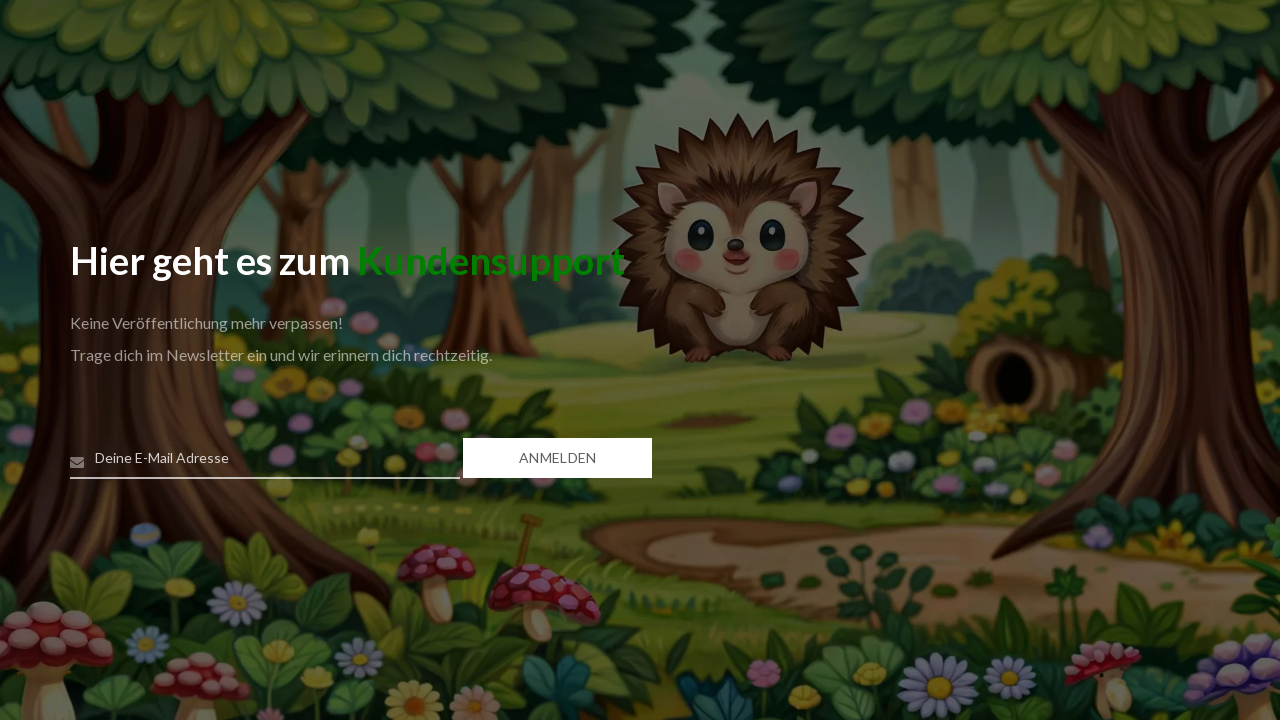

--- FILE ---
content_type: text/css
request_url: https://elmargo.myshopify.com/cdn/shop/t/2/assets/main.min.css?v=86703053603686306181708085108
body_size: 119962
content:
@charset "UTF-8";
a,abbr,acronym,address,applet,article,aside,audio,b,big,blockquote,body,canvas,caption,center,cite,code,dd,del,details,dfn,div,dl,dt,em,embed,fieldset,figcaption,figure,footer,form,h1,h2,h3,h4,h5,h6,header,hgroup,html,i,iframe,img,ins,kbd,label,legend,li,mark,menu,nav,object,ol,output,p,pre,q,ruby,s,samp,section,small,span,strike,strong,sub,summary,sup,table,tbody,td,tfoot,th,thead,time,tr,tt,u,ul,var,video{
    margin:0;
    padding:0;
    border:0;
    font:inherit;
    font-size:100%;
    vertical-align:baseline
}
html{
    line-height:1
}
ol,ul{
    list-style:none
}
table{
    border-collapse:collapse;
    border-spacing:0
}
caption,td,th{
    text-align:left;
    font-weight:400;
    vertical-align:middle
}
blockquote,q{
    quotes:none
}
blockquote:after,blockquote:before,q:after,q:before{
    content:"";
    content:none
}
a img{
    border:none
}
article,aside,details,figcaption,figure,footer,header,hgroup,main,menu,nav,section,summary{
    display:block
}
.text-center{
    text-align:center
}
.text-right{
    text-align:right
}
.text-left{
    text-align:left
}
.alignleft{
    float:left;
    margin-top:3px;
    margin-bottom:20px;
    margin-right:25px
}
.alignright{
    float:right;
    margin-top:3px;
    margin-bottom:20px;
    margin-left:25px
}
.aligncenter{
    clear:both;
    display:block;
    margin:0 auto;
    margin-bottom:20px
}
.title-uppercase{
    text-transform:uppercase
}
.weight-bold{
    font-weight:600
}
.color-scheme-light{
    color:rgba(255,255,255,.8)
}
.color-scheme-light a{
    color:rgba(255,255,255,.9)
}
.color-scheme-light a:hover{
    color:#fff
}
.color-scheme-light a:focus{
    color:#fff
}
.color-scheme-light p{
    color:rgba(255,255,255,.8)
}
.color-scheme-light .widget-title,.color-scheme-light .widgettitle,.color-scheme-light h1,.color-scheme-light h2,.color-scheme-light h3,.color-scheme-light h4,.color-scheme-light h5,.color-scheme-light h6,.color-scheme-light label{
    color:#fff
}
.color-scheme-light ul li{
    color:rgba(255,255,255,.8)
}
.color-scheme-light ul li a{
    color:rgba(255,255,255,.9)
}
.color-scheme-light ul li a:hover{
    color:#fff
}
.color-scheme-light ul li a:focus{
    color:#fff
}
.color-scheme-dark{
    color:rgba(0,0,0,.7)
}
.color-scheme-dark a{
    color:rgba(0,0,0,.8)
}
.color-scheme-dark a:hover{
    color:#000
}
.color-scheme-dark a:focus{
    color:#000
}
.color-scheme-dark p{
    color:rgba(0,0,0,.7)
}
.color-scheme-dark .widget-title,.color-scheme-dark .widgettitle,.color-scheme-dark h1,.color-scheme-dark h2,.color-scheme-dark h3,.color-scheme-dark h4,.color-scheme-dark h5,.color-scheme-dark h6,.color-scheme-dark label{
    color:#000
}
.color-scheme-dark ul li{
    color:rgba(0,0,0,.8)
}
.color-scheme-dark ul li a{
    color:rgba(0,0,0,.8)
}
.color-scheme-dark ul li a:hover{
    color:#000
}
.color-scheme-dark ul li a:focus{
    color:#000
}
.color-primary{
    color:#1aada3
}
.color-alt{
    color:#fbbc34
}
.color-black{
    color:#000
}
.color-white{
    color:#fff
}
.font-alt{
    font-family:Courgette,"Comic Sans MS",cursive
}
.position-relative{
    position:relative
}
.z-index-h{
    z-index:35
}
.clear{
    clear:both;
    width:100%
}
.cursor-pointer{
    cursor:pointer
}
.parallax-bg{
    background-attachment:fixed!important;
    background-position:center center!important
}
.parallax-bg>.gl_column-inner{
    background-attachment:fixed!important;
    background-position:center center!important
}
body .basel-parallax{
    background-attachment:fixed;
    background-size:cover!important
}
body .basel-parallax>.gl_column-inner{
    background-attachment:fixed;
    background-size:cover!important
}
.basel-tooltip{
    text-align:center;
    position:relative
}
.basel-tooltip .basel-tooltip-label{
    position:absolute;
    padding:0 10px;
    line-height:28px;
    font-size:12px;
    letter-spacing:.3px;
    visibility:hidden;
    white-space:nowrap;
    color:transparent;
    background-color:transparent;
    -webkit-transition:all .2s ease-in-out;
    -moz-transition:all .2s ease-in-out;
    -ms-transition:all .2s ease-in-out;
    -o-transition:all .2s ease-in-out;
    transition:all .2s ease-in-out
}
.basel-tooltip .basel-tooltip-label:before{
    content:"";
    position:absolute;
    top:100%;
    bottom:auto;
    left:50%;
    right:auto;
    color:transparent;
    font-size:16px;
    font-family:FontAwesome;
    line-height:5px;
    -webkit-transform:translateX(-50%) translateY(0);
    -o-transform:translateX(-50%) translateY(0);
    -ms-transform:translateX(-50%) translateY(0);
    -sand-transform:translateX(-50%) translateY(0);
    -moz-transform:translateX(-50%) translateY(0);
    transform:translateX(-50%) translateY(0);
    -webkit-transition:all .2s ease-in-out;
    -moz-transition:all .2s ease-in-out;
    -ms-transition:all .2s ease-in-out;
    -o-transition:all .2s ease-in-out;
    transition:all .2s ease-in-out
}
.basel-tooltip .basel-tooltip-label{
    bottom:130%;
    left:50%;
    right:auto;
    top:auto;
    -webkit-transform:translateX(-50%) translateY(0);
    -o-transform:translateX(-50%) translateY(0);
    -ms-transform:translateX(-50%) translateY(0);
    -sand-transform:translateX(-50%) translateY(0);
    -moz-transform:translateX(-50%) translateY(0);
    transform:translateX(-50%) translateY(0)
}
.basel-tooltip:hover .basel-tooltip-label{
    background-color:#000;
    color:#fff;
    visibility:visible;
    top:auto;
    bottom:115%;
    left:50%;
    right:auto
}
.basel-tooltip:hover .basel-tooltip-label:before{
    color:#000
}
.wp-caption{
    background:0 0;
    border:none;
    margin-bottom:20px;
    padding:0
}
.wp-caption.alignleft{
    margin-top:3px;
    margin-right:25px
}
.wp-caption.alignright{
    margin-top:3px;
    margin-left:25px
}
.wp-caption.aligncenter{
    margin:0 auto;
    margin-top:3px
}
.wp-caption .wp-caption-text,.wp-caption-dd{
    line-height:1.6;
    font-style:italic;
    padding:5px 10px 5px 0;
    opacity:.8
}
.gallery .gallery-item{
    float:left;
    margin:0 4px 4px 0;
    overflow:hidden;
    padding:0;
    position:relative
}
.gallery-columns-1 .gallery-item{
    max-width:100%;
    width:auto
}
.gallery-columns-2 .gallery-item{
    max-width:48%;
    max-width:-webkit-calc(50% - 14px);
    max-width:calc(50% - 14px);
    width:auto
}
.gallery-columns-3 .gallery-item{
    max-width:32%;
    max-width:-webkit-calc(33.3% - 11px);
    max-width:calc(33.3% - 11px);
    width:auto
}
.gallery-columns-4 .gallery-item{
    max-width:23%;
    max-width:-webkit-calc(25% - 9px);
    max-width:calc(25% - 9px);
    width:auto
}
.gallery-columns-5 .gallery-item{
    max-width:19%;
    max-width:-webkit-calc(20% - 8px);
    max-width:calc(20% - 8px);
    width:auto
}
.gallery-columns-6 .gallery-item{
    max-width:15%;
    max-width:-webkit-calc(16.7% - 7px);
    max-width:calc(16.7% - 7px);
    width:auto
}
.gallery-columns-7 .gallery-item{
    max-width:13%;
    max-width:-webkit-calc(14.28% - 7px);
    max-width:calc(14.28% - 7px);
    width:auto
}
.gallery-columns-8 .gallery-item{
    max-width:11%;
    max-width:-webkit-calc(12.5% - 6px);
    max-width:calc(12.5% - 6px);
    width:auto
}
.gallery-columns-9 .gallery-item{
    max-width:9%;
    max-width:-webkit-calc(11.1% - 6px);
    max-width:calc(11.1% - 6px);
    width:auto
}
.gallery-columns-1 .gallery-item:nth-of-type(1n),.gallery-columns-2 .gallery-item:nth-of-type(2n),.gallery-columns-3 .gallery-item:nth-of-type(3n),.gallery-columns-4 .gallery-item:nth-of-type(4n),.gallery-columns-5 .gallery-item:nth-of-type(5n),.gallery-columns-6 .gallery-item:nth-of-type(6n),.gallery-columns-7 .gallery-item:nth-of-type(7n),.gallery-columns-8 .gallery-item:nth-of-type(8n),.gallery-columns-9 .gallery-item:nth-of-type(9n){
    margin-right:0
}
.gallery-columns-1 .gallery-item:nth-of-type(1n),.gallery-columns-2 .gallery-item:nth-of-type(2n-1),.gallery-columns-3 .gallery-item:nth-of-type(3n-2),.gallery-columns-4 .gallery-item:nth-of-type(4n-3),.gallery-columns-5 .gallery-item:nth-of-type(5n-4),.gallery-columns-6 .gallery-item:nth-of-type(6n-5),.gallery-columns-7 .gallery-item:nth-of-type(7n-6),.gallery-columns-8 .gallery-item:nth-of-type(8n-7),.gallery-columns-9 .gallery-item:nth-of-type(9n-8){
    margin-left:12px
}
.gallery .gallery-caption{
    background-color:rgba(0,0,0,.7);
    -webkit-box-sizing:border-box;
    -moz-box-sizing:border-box;
    box-sizing:border-box;
    color:#fff;
    font-size:12px;
    line-height:1.5;
    margin:0;
    max-height:50%;
    opacity:0;
    padding:6px 8px;
    position:absolute;
    bottom:0;
    left:0;
    text-align:left;
    width:100%
}
.gallery .gallery-caption:before{
    content:"";
    height:100%;
    min-height:49px;
    position:absolute;
    top:0;
    left:0;
    width:100%
}
.gallery-item:hover .gallery-caption{
    opacity:1
}
.gallery-columns-7 .gallery-caption,.gallery-columns-8 .gallery-caption,.gallery-columns-9 .gallery-caption{
    display:none
}
.bypostauthor cite span{
    font-size:11px;
    font-size:.785714286rem;
    line-height:1.428571429;
    font-weight:400;
    color:#fff;
    background-repeat:repeat-x;
    background-color:#21759b;
    background-image:none;
    border:1px solid #1f6f93;
    border-radius:2px;
    box-shadow:none;
    padding:0
}
.comments-area .bypostauthor cite span{
    position:absolute;
    margin-left:5px;
    margin-left:.357142857rem;
    padding:2px 5px;
    padding:.142857143rem .357142857rem;
    font-size:10px;
    font-size:.714285714rem
}
.comments-area .bypostauthor cite b{
    font-weight:700
}
.comment-content img,.entry-content img,.entry-summary img,.wp-caption{
    max-width:100%
}
@keyframes load-spin{
    100%{
        transform:rotate(360deg);
        transform:rotate(360deg)
    }
}
@-o-keyframes load-spin{
    100%{
        -o-transform:rotate(360deg);
        transform:rotate(360deg)
    }
}
@-ms-keyframes load-spin{
    100%{
        -ms-transform:rotate(360deg);
        transform:rotate(360deg)
    }
}
@-webkit-keyframes load-spin{
    100%{
        -webkit-transform:rotate(360deg);
        transform:rotate(360deg)
    }
}
@-moz-keyframes load-spin{
    100%{
        -moz-transform:rotate(360deg);
        transform:rotate(360deg)
    }
}
@keyframes fade-in{
    from{
        opacity:0
    }
    to{
        opacity:1
    }
}
@-webkit-keyframes fade-in{
    from{
        opacity:0
    }
    to{
        opacity:1
    }
}
@-moz-keyframes fade-in{
    from{
        opacity:0
    }
    to{
        opacity:1
    }
}
@-ms-keyframes fade-in{
    from{
        opacity:0
    }
    to{
        opacity:1
    }
}
body{
    font-family:Karla,Arial,Helvetica,sans-serif;
    background-color:#fff;
    -webkit-font-smoothing:antialiased;
    overflow-x:hidden;
    color:#4c4c4c;
    line-height:1.2;
    font-size:14px
}
.website-wrapper{
    background-color:#fff;
    position:relative;
    -webkit-transition:all .3s ease;
    -moz-transition:all .3s ease;
    -o-transition:all .3s ease;
    transition:all .3s ease
}
.main-page-wrapper{
    position:relative;
    background:#fff;
    z-index:1
}
p{
    margin-bottom:20px;
    line-height:2em
}
a{
    color:#202020;
    -webkit-transition:all .2s;
    -moz-transition:all .2s;
    -o-transition:all .2s;
    transition:all .2s
}
a:hover{
    color:#000;
    text-decoration:underline
}
a:focus{
    color:#000;
    text-decoration:none;
    outline:0
}
.title,h1,h2,h3,h4,h5,h6{
    font-family:Karla,Arial,Helvetica,sans-serif;
    color:#1b1919;
    margin-bottom:20px;
    line-height:1.4
}
h1 a,h2 a,h3 a,h4 a,h5 a,h6 a{
    color:inherit
}
h1{
    font-size:28px
}
h2{
    font-size:24px
}
h3{
    font-size:22px
}
h4{
    font-size:18px
}
h5{
    font-size:16px
}
h6{
    font-size:12px
}
label{
    display:block;
    font-size:14px;
    color:#1b1919;
    font-weight:400;
    margin-bottom:5px;
    vertical-align:middle
}
em{
    font-style:italic
}
big{
    font-size:larger
}
abbr{
    color:#da6972
}
.required{
    color:#e01020;
    font-size:16px;
    border:none
}
dl{
    margin-bottom:20px
}
strong{
    font-weight:700
}
small{
    font-size:80%
}
mark{
    display:inline-block;
    padding:2px 4px;
    background-color:#f9f9f9
}
code,ins,kbd{
    padding:2px 5px
}
pre{
    padding:20px 30px;
    margin-bottom:20px;
    color:#666;
    line-height:1.6;
    font-size:14px
}
sub,sup{
    font-size:12px
}
var{
    font-style:italic
}
hr{
    width:35px;
    border-top:1px solid rgba(27,27,27,.6);
    margin-top:0;
    margin-bottom:20px
}
.color-scheme-light hr{
    border-color:rgba(255,255,255,.45)
}
img{
    max-width:100%;
    height:auto;
    vertical-align:middle
}
blockquote{
    text-align:left;
    font-size:17px;
    margin-bottom:20px;
    padding-left:30px;
    border-left:2px solid #1aada3;
    color:#3a3a3a
}
blockquote p{
    margin-bottom:10px;
    font-size:17px
}
blockquote footer:before{
    color:#1aada3
}
blockquote cite,blockquote cite a{
    font-weight:700;
    color:#1aada3;
    font-size:14px
}
.color-scheme-light blockquote{
    border-color:rgba(255,255,255,.7)
}
.color-scheme-light blockquote footer:before{
    border-color:rgba(255,255,255,.7)
}
.color-scheme-light blockquote cite,.color-scheme-light blockquote cite a{
    color:#fff
}
cite{
    font-style:italic
}
address{
    line-height:1.8;
    font-style:italic;
    margin-bottom:20px
}
fieldset{
    border:2px solid #e6e6e6;
    padding:20px 40px;
    margin-bottom:20px
}
fieldset legend{
    font-size:20px;
    text-transform:uppercase;
    line-height:1.5;
    font-family:Karla,Arial,Helvetica,sans-serif;
    width:auto;
    padding:0 15px;
    color:#3b3b3b;
    letter-spacing:.3px
}
a[href^=tel]{
    color:#1aada3
}
a[href^=tel]:focus,a[href^=tel]:hover{
    color:#000
}
.color-scheme-light a[href^=tel]:focus,.color-scheme-light a[href^=tel]:hover{
    color:#fff
}
.blog-post-loop .entry-content ol,.blog-post-loop .entry-content ul,.comments-area .comment-list li ol,.comments-area .comment-list li ul,.single-product-content #tab-description ol,.single-product-content #tab-description ul,.single-product-content div[itemprop=description] ol,.single-product-content div[itemprop=description] ul{
    margin-bottom:20px
}
.blog-post-loop .entry-content ul,.comments-area .comment-list li ul,.single-product-content #tab-description ul,.single-product-content div[itemprop=description] ul{
    padding-left:40px
}
.blog-post-loop .entry-content ul>li,.comments-area .comment-list li ul>li,.single-product-content #tab-description ul>li,.single-product-content div[itemprop=description] ul>li{
    position:relative
}
.blog-post-loop .entry-content ul>li:before,.comments-area .comment-list li ul>li:before,.single-product-content #tab-description ul>li:before,.single-product-content div[itemprop=description] ul>li:before{
    content:"\f105";
    color:#1aada3;
    opacity:.7;
    font-family:FontAwesome;
    position:absolute;
    top:0;
    left:-20px
}
.blog-post-loop .entry-content ol,.comments-area .comment-list li ol,.single-product-content #tab-description ol,.single-product-content div[itemprop=description] ol{
    list-style:decimal;
    padding-left:40px
}
.blog-post-loop .entry-content li,.comments-area .comment-list li li,.single-product-content #tab-description li,.single-product-content div[itemprop=description] li{
    line-height:1.8
}
.blog-post-loop .entry-content li>ol,.blog-post-loop .entry-content li>ul,.comments-area .comment-list li li>ol,.comments-area .comment-list li li>ul,.single-product-content #tab-description li>ol,.single-product-content #tab-description li>ul,.single-product-content div[itemprop=description] li>ol,.single-product-content div[itemprop=description] li>ul{
    margin-bottom:0
}
.type-page .entry-content>ol,.type-page .entry-content>ul{
    margin-bottom:20px
}
.type-page .entry-content>ol li,.type-page .entry-content>ul li{
    line-height:1.8
}
.type-page .entry-content>ol li>ol,.type-page .entry-content>ol li>ul,.type-page .entry-content>ul li>ol,.type-page .entry-content>ul li>ul{
    padding-left:40px;
    margin-bottom:0
}
.type-page .entry-content>ul{
    padding-left:40px
}
.type-page .entry-content>ul li{
    position:relative
}
.type-page .entry-content>ul li:before{
    content:"\f105";
    color:#1aada3;
    opacity:.7;
    font-family:FontAwesome;
    position:absolute;
    top:0;
    left:-20px
}
.type-page .entry-content>ol li{
    list-style:decimal
}
.type-page .entry-content>ol li:before{
    content:none
}
.type-page .entry-content>dl{
    margin:0 20px;
    line-height:1.7
}
.type-page .entry-content>dl dd{
    margin-bottom:20px
}
.type-page .entry-content>dl dt{
    font-weight:bolder
}
.main-header{
    width:100%;
    margin-bottom:40px
}
.main-header .wrapp-header{
    display:table;
    width:100%
}
.main-header .main-nav,.main-header .right-column,.main-header .site-logo,.main-header .widgetarea-head{
    display:table-cell;
    vertical-align:middle
}
.main-header .right-column{
    padding-left:15px
}
.main-header .site-logo{
    padding-right:15px
}
.main-header .site-logo img{
    padding-bottom:10px;
    padding-top:10px;
    perspective:800px;
    -webkit-perspective:800px;
    backface-visibility:hidden;
    -webkit-backface-visibility:hidden
}
.main-header .sidebar-widget{
    margin-bottom:0
}
.main-header .widgetarea-head{
    padding:10px 15px
}
.main-header.header-base,.main-header.header-categories,.main-header.header-logo-center{
    border-bottom:none
}
.main-header.header-has-no-bg.act-scroll{
    border:none;
    box-shadow:0 1px 5px rgba(190,190,190,.5);
    background-color:#fff
}
.main-header.header-has-no-bg.color-scheme-light.act-scroll{
    border:none;
    box-shadow:none;
    background-color:rgba(0,0,0,.9)
}
.main-header.header-has-bg.act-scroll{
    border:none;
    box-shadow:none
}
.color-scheme-light .widgetarea-head{
    color:rgba(255,255,255,.9)
}
.color-scheme-light .widgetarea-head p{
    color:rgba(255,255,255,.9)
}
.color-scheme-light .widgetarea-head a,.color-scheme-light .widgetarea-head ul li a{
    color:rgba(255,255,255,.9)
}
.color-scheme-light .widgetarea-head a:hover,.color-scheme-light .widgetarea-head ul li a:hover{
    color:rgba(255,255,255,.7)
}
.header-full-width .main-header .navigation-wrap>.container,.header-full-width .main-header .secondary-header>.container,.header-full-width .main-header>.container,.header-full-width .single-breadcrumbs-wrapper>.container,.header-full-width .sticky-header>.container,.header-full-width .topbar-wrapp>.container{
    width:95%
}
.navigation-wrap{
    border-top:1px solid rgba(168,168,168,.2);
    border-bottom:1px solid rgba(168,168,168,.2);
    position:relative
}
.color-scheme-light .navigation-wrap{
    border-top:1px solid rgba(255,255,255,.2);
    border-bottom:1px solid rgba(255,255,255,.2)
}
.header-base .main-nav{
    display:block
}
.header-categories,.header-simple{
    position:relative
}
.header-categories .main-nav .menu>li.menu-item-design-full-width>.sub-menu-dropdown,.header-simple .main-nav .menu>li.menu-item-design-full-width>.sub-menu-dropdown{
    top:120%
}
.header-categories .main-nav .menu>li.menu-item-design-full-width.item-event-click.item-menu-opened>.sub-menu-dropdown,.header-categories .main-nav .menu>li.menu-item-design-full-width.item-event-hover:hover>.sub-menu-dropdown,.header-simple .main-nav .menu>li.menu-item-design-full-width.item-event-click.item-menu-opened>.sub-menu-dropdown,.header-simple .main-nav .menu>li.menu-item-design-full-width.item-event-hover:hover>.sub-menu-dropdown{
    top:100%
}
.header-categories .main-nav .menu>li>.sub-menu-dropdown,.header-simple .main-nav .menu>li>.sub-menu-dropdown{
    top:100%
}
.header-categories .main-nav .menu>li.item-event-click.item-menu-opened>.sub-menu-dropdown,.header-categories .main-nav .menu>li.item-event-hover:hover>.sub-menu-dropdown,.header-simple .main-nav .menu>li.item-event-click.item-menu-opened>.sub-menu-dropdown,.header-simple .main-nav .menu>li.item-event-hover:hover>.sub-menu-dropdown{
    top:80%
}
.basel-header-overlap .main-header:not(.header-split){
    position:absolute;
    top:0;
    left:0;
    z-index:350;
    border-bottom:none;
    -webkit-transition:background .15s ease-in-out;
    -moz-transition:background .15s ease-in-out;
    -o-transition:background .15s ease-in-out;
    transition:background .15s ease-in-out
}
.basel-header-overlap .main-header:not(.header-split) .site-logo img{
    -webkit-transition:max-height .2s ease;
    transition:max-height .2s ease
}
.basel-header-overlap .main-header:not(.header-split) .main-nav .menu>li:not(.callto-btn)>a{
    -webkit-transition:height .15s ease-in-out,line-height .15s ease-in-out,color .2s ease;
    -moz-transition:height .15s ease-in-out,line-height .15s ease-in-out,color .2s ease;
    -o-transition:height .15s ease-in-out,line-height .15s ease-in-out,color .2s ease;
    transition:height .15s ease-in-out,line-height .15s ease-in-out,color .2s ease
}
.basel-header-overlap .main-header:not(.header-split) .main-nav .menu>li:not(.callto-btn)>.sub-menu-dropdown{
    top:120%
}
.basel-header-overlap .main-header:not(.header-split) .main-nav .menu>li:not(.callto-btn).item-event-click.item-menu-opened>.sub-menu-dropdown,.basel-header-overlap .main-header:not(.header-split) .main-nav .menu>li:not(.callto-btn).item-event-hover:hover>.sub-menu-dropdown{
    top:100%
}
.basel-header-overlap .main-header:not(.header-split) .right-column .header-links{
    padding-right:0;
    border:none;
    -webkit-transition:height .15s ease-in-out,line-height .15s ease-in-out,color .2s ease;
    -moz-transition:height .15s ease-in-out,line-height .15s ease-in-out,color .2s ease;
    -o-transition:height .15s ease-in-out,line-height .15s ease-in-out,color .2s ease;
    transition:height .15s ease-in-out,line-height .15s ease-in-out,color .2s ease
}
.basel-header-overlap .main-header:not(.header-split).act-scroll{
    -webkit-transition:background .25s ease-in-out;
    -moz-transition:background .25s ease-in-out;
    -o-transition:background .25s ease-in-out;
    transition:background .25s ease-in-out
}
.basel-header-overlap .main-header:not(.header-split).act-scroll .main-nav .menu>li>a{
    -webkit-transition:height .25s ease-in-out,line-height .25s ease-in-out,color .2s ease;
    -moz-transition:height .25s ease-in-out,line-height .25s ease-in-out,color .2s ease;
    -o-transition:height .25s ease-in-out,line-height .25s ease-in-out,color .2s ease;
    transition:height .25s ease-in-out,line-height .25s ease-in-out,color .2s ease
}
.basel-header-overlap .main-header:not(.header-split).act-scroll .site-logo img{
    -webkit-transition:max-height .25s ease;
    -moz-transition:max-height .25s ease;
    -o-transition:max-height .25s ease;
    transition:max-height .25s ease
}
.basel-header-overlap .main-header:not(.header-split).act-scroll .right-column .header-links{
    -webkit-transition:height .25s ease-in-out,line-height .25s ease-in-out,color .2s ease;
    -moz-transition:height .25s ease-in-out,line-height .25s ease-in-out,color .2s ease;
    -o-transition:height .25s ease-in-out,line-height .25s ease-in-out,color .2s ease;
    transition:height .25s ease-in-out,line-height .25s ease-in-out,color .2s ease
}
.basel-header-overlap .main-header:not(.header-split).color-scheme-light.act-scroll{
    -webkit-transition:background .2s ease-in-out;
    -moz-transition:background .2s ease-in-out;
    -o-transition:background .2s ease-in-out;
    transition:background .2s ease-in-out
}
.basel-header-overlap .main-header:not(.header-split).color-scheme-light .right-column .header-links{
    border:none
}
.basel-header-overlap .page-title{
    margin-top:0
}
.basel-header-overlap .title-size-small{
    padding:95px 0 50px 0
}
.basel-header-overlap .title-size-default{
    padding:140px 0 100px 0
}
.basel-header-overlap .title-size-large{
    padding:175px 0
}
.basel-header-overlap.basel-top-bar-on .main-header{
    top:42px
}
.enable-sticky-header.basel-header-overlap .header-spacing{
    display:none
}
.enable-sticky-header.basel-header-overlap .main-header{
    position:fixed
}
.enable-sticky-header.basel-header-overlap.admin-bar .main-header{
    top:32px
}
.enable-sticky-header.basel-header-overlap.basel-top-bar-on .main-header{
    position:absolute;
    top:42px
}
.enable-sticky-header.basel-header-overlap.basel-top-bar-on .main-header.act-scroll{
    position:fixed;
    top:0
}
.enable-sticky-header.basel-header-overlap.basel-top-bar-on.admin-bar .main-header.act-scroll{
    top:32px
}
.header-shop{
    position:relative
}
.header-shop .main-nav{
    padding-right:15px
}
.header-shop .main-nav .menu>li>a{
    position:relative;
    -webkit-transition:height .15s ease,line-height .15s ease,color .3s ease;
    transition:height .15s ease,line-height .15s ease,color .3s ease
}
.header-shop .main-nav .menu>li.menu-item-design-full-width>.sub-menu-dropdown{
    top:120%
}
.header-shop .main-nav .menu>li.menu-item-design-full-width.item-event-click.item-menu-opened>.sub-menu-dropdown,.header-shop .main-nav .menu>li.menu-item-design-full-width.item-event-hover:hover>.sub-menu-dropdown{
    top:100%
}
.header-shop .main-nav .menu>li>.sub-menu-dropdown{
    top:100%
}
.header-shop .main-nav .menu>li.item-event-click.item-menu-opened>.sub-menu-dropdown,.header-shop .main-nav .menu>li.item-event-hover:hover>.sub-menu-dropdown{
    top:80%
}
.header-shop .site-logo{
    padding-left:15px;
    text-align:center
}
.header-shop .site-logo img{
    display:inline-block;
    -webkit-transition:max-height .15s ease;
    transition:max-height .15s ease
}
.header-shop .right-column .header-links{
    border-right:2px solid #f5f5f5;
    padding-right:35px;
    margin-right:15px;
    -webkit-transition:height .15s ease,line-height .15s ease,color .3s ease;
    transition:height .15s ease,line-height .15s ease,color .3s ease
}
.header-shop .right-column .header-links li a{
    transition:color .2s ease;
    -webkit-transition:color .2s ease;
    -moz-transition:color .2s ease;
    -o-transition:color .2s ease
}
.header-shop.act-scroll .main-nav .menu>li>a{
    -webkit-transition:height .3s ease 50ms,line-height .3s ease 50ms,color .3s ease;
    transition:height .3s ease 50ms,line-height .3s ease 50ms,color .3s ease
}
.header-shop.act-scroll .site-logo img{
    -webkit-transition:max-height .3s ease;
    transition:max-height .3s ease
}
.header-shop.act-scroll .right-column .header-links{
    -webkit-transition:height .3s ease 50ms,line-height .3s ease 50ms;
    transition:height .3s ease 50ms,line-height .3s ease 50ms
}
.header-shop.color-scheme-light.act-scroll{
    -webkit-transition:background .25s ease-in-out;
    -moz-transition:background .25s ease-in-out;
    -o-transition:background .25s ease-in-out;
    transition:background .25s ease-in-out
}
.header-shop.color-scheme-light .right-column .header-links{
    border-right:2px solid rgba(245,245,245,.2)
}
.header-split{
    position:relative
}
.header-split .wrapp-header{
    display:flex;
    display:-webkit-flex;
    display:-ms-flex;
    align-items:center;
    -webkit-align-items:center;
    -ms-align-items:center;
    justify-content:center;
    -webkit-justify-content:center;
    -ms-justify-content:center;
    flex-direction:row;
    -webkit-flex-direction:row;
    -ms-flex-direction:row;
    -webkit-transition:min-height .15s ease;
    transition:min-height .15s ease
}
.header-split .wrapp-header .main-nav{
    text-align:center
}
.header-split .main-nav{
    flex-grow:1;
    -webkit-flex-grow:1;
    -ms-flex-grow:1;
    opacity:0;
    visibility:hidden;
    transition:all .5s ease-in-out;
    -webkit-transition:all .5s ease-in-out
}
.header-split .main-nav .menu>li>a{
    line-height:40px;
    height:40px
}
.header-split .main-nav .menu>li>.sub-menu-dropdown{
    top:120%
}
.header-split .main-nav .menu>li.item-event-click.item-menu-opened>.sub-menu-dropdown,.header-split .main-nav .menu>li.item-event-hover:hover>.sub-menu-dropdown{
    top:100%
}
.header-split .main-nav .menu .menu-item .sub-menu-dropdown:after{
    height:25px
}
.header-split .main-nav .menu .callto-btn.menu-item-design-default .sub-menu-dropdown,.header-split .main-nav .menu .callto-btn.menu-item-design-sized .sub-menu-dropdown{
    margin-top:0
}
.header-split .main-nav .menu .menu-item-design-default .sub-menu-dropdown,.header-split .main-nav .menu .menu-item-design-sized .sub-menu-dropdown{
    margin-top:25px
}
.header-split .main-nav .sub-menu-dropdown:after{
    content:"";
    position:absolute;
    left:0;
    right:0;
    bottom:100%
}
.header-split .right-column{
    position:relative;
    z-index:1;
    flex-shrink:0;
    -ms-flex-shrink:0;
    -webkit-flex-shrink:0
}
.header-split .right-column .shopping-cart .dropdown-wrap-cat{
    top:130%;
    padding-top:30px
}
.header-split .right-column .shopping-cart:hover .dropdown-wrap-cat{
    top:100%
}
.header-split .basel-search-dropdown .basel-search-wrapper{
    right:auto;
    left:-24px;
    top:130%!important
}
.header-split .basel-search-dropdown:hover{
    top:100%!important
}
.header-split .left-side{
    text-align:left;
    padding-left:0;
    padding-right:15px
}
.header-split .left-side>div{
    margin-left:0;
    margin-right:10px
}
.header-split .left-side>div:last-child{
    margin-right:10px
}
.header-split .site-logo{
    position:absolute;
    left:0;
    right:0;
    top:0;
    bottom:0;
    display:flexbox;
    display:flex;
    display:-webkit-flex;
    display:-ms-flex;
    align-items:center;
    -webkit-align-items:center;
    -ms-align-items:center;
    justify-content:center;
    -webkit-justify-content:center;
    -ms-justify-content:center;
    width:auto;
    padding:0
}
.header-split .site-logo img{
    padding-left:15px;
    padding-right:15px;
    -webkit-transition:max-height .15s ease;
    transition:max-height .15s ease
}
.header-split.menu-calculated .main-nav{
    opacity:1;
    visibility:visible
}
.header-split.act-scroll .wrapp-header{
    -webkit-transition:min-height .3s ease 50ms;
    transition:min-height .3s ease 50ms
}
.header-split.act-scroll .site-logo img{
    -webkit-transition:max-height .3s ease;
    transition:max-height .3s ease
}
.header-split.act-scroll .main-nav .menu .menu-item .sub-menu-dropdown:after{
    height:15px
}
.header-split.act-scroll .main-nav .menu .menu-item-design-default .sub-menu-dropdown,.header-split.act-scroll .main-nav .menu .menu-item-design-sized .sub-menu-dropdown{
    margin-top:15px
}
.header-split.act-scroll .main-nav .menu .callto-btn.menu-item-design-default .sub-menu-dropdown,.header-split.act-scroll .main-nav .menu .callto-btn.menu-item-design-sized .sub-menu-dropdown{
    margin-top:0
}
.header-split.act-scroll .right-column .shopping-cart .dropdown-wrap-cat{
    padding-top:20px
}
.basel-header-overlap .header-split{
    position:absolute;
    top:0;
    left:0;
    z-index:350;
    border-bottom:none;
    -webkit-transition:background-color .15s ease;
    transition:background-color .15s ease
}
.basel-header-overlap .header-split .wrapp-header{
    -webkit-transition:min-height .15s ease;
    transition:min-height .15s ease
}
.basel-header-overlap .header-split .site-logo img{
    -webkit-transition:max-height .15s ease;
    transition:max-height .15s ease
}
.basel-header-overlap .header-split.act-scroll{
    -webkit-transition:background-color .3s ease;
    transition:background-color .3s ease
}
.sticky-header-prepared .header-shop,.sticky-header-prepared .header-split,.sticky-header-prepared.nathan-header-overlap .main-header{
    position:fixed;
    top:0;
    left:0;
    z-index:350
}
.sticky-header-prepared.admin-bar .header-shop,.sticky-header-prepared.admin-bar .header-split{
    top:32px
}
.sticky-header-prepared.basel-top-bar-on .header-shop,.sticky-header-prepared.basel-top-bar-on .header-split{
    position:absolute;
    top:42px
}
.sticky-header-prepared.basel-top-bar-on .header-shop.act-scroll,.sticky-header-prepared.basel-top-bar-on .header-split.act-scroll{
    position:fixed;
    top:0
}
.sticky-header-prepared.basel-top-bar-on.admin-bar .header-shop.act-scroll,.sticky-header-prepared.basel-top-bar-on.admin-bar .header-split.act-scroll{
    position:fixed;
    top:32px
}
.global-header-logo-center .sticky-header>.container:after,.global-header-logo-center .sticky-header>.container:before{
    display:none
}
.header-logo-center .main-nav{
    display:block
}
.header-logo-center .widgetarea-head{
    padding-left:0
}
.header-logo-center .site-logo{
    padding-left:15px;
    text-align:center
}
.header-categories{
    padding-bottom:15px
}
.header-categories .main-nav .menu li.menu-item-design-full-width>.sub-menu-dropdown{
    margin-top:-78px
}
.header-categories .secondary-header{
    position:relative
}
.header-categories .secondary-header>.container{
    display:table
}
.header-categories .secondary-header .mega-navigation{
    display:table-cell;
    width:27.5%;
    vertical-align:middle
}
.header-categories .secondary-header .mega-navigation.opened-menu .categories-menu-dropdown{
    visibility:visible;
    opacity:1;
    top:100%
}
.header-categories .secondary-header .mega-navigation.opened-menu .menu-opener{
    cursor:default
}
.header-categories .secondary-header .mega-navigation.show-on-hover:hover>.categories-menu-dropdown{
    visibility:visible;
    opacity:1;
    top:100%
}
.header-categories .secondary-header .mega-navigation.show-on-hover:hover .arrow-opener{
    transform:rotate(-180deg);
    -webkit-transform:rotate(-180deg);
    -moz-transform:rotate(-180deg);
    -o-transform:rotate(-180deg);
    -ms-transform:rotate(-180deg);
    -sand-transform:rotate(-180deg)
}
.header-categories .menu-opener{
    position:relative;
    z-index:299;
    font-size:16px;
    text-transform:uppercase;
    display:block;
    letter-spacing:.3px;
    font-weight:700;
    color:#fff;
    padding:22px 0 22px 20px;
    background-color:rgba(0,0,0,.23)
}
.header-categories .burger-icon{
    display:none
}
.header-categories .arrow-opener{
    position:absolute;
    right:20px;
    top:50%;
    margin-top:-10px;
    -webkit-transition:transform .25s ease;
    -moz-transition:transform .25s ease;
    -o-transition:transform .25s ease;
    transition:transform .25s ease;
    backface-visibility:hidden;
    -moz-backface-visibility:hidden;
    -webkit-backface-visibility:hidden
}
.header-categories .arrow-opener:after{
    content:"\f107";
    font-size:14px;
    line-height:14px;
    font-family:FontAwesome
}
.header-categories .search-extended{
    width:100%;
    display:table-cell;
    vertical-align:middle;
    padding-left:20px
}
.header-categories .search-extended input[type=text]{
    box-shadow:none
}
.header-menu-top{
    padding:0
}
.header-menu-top .navigation-wrap{
    border:none;
    margin-top:0
}
.header-menu-top .navigation-wrap>.container{
    display:table
}
.header-menu-top .widgetarea-head{
    padding-left:15px;
    padding-right:15px
}
.header-menu-top .social-icons li{
    margin-right:7px;
    margin-left:7px
}
.header-menu-top .mobile-nav-icon{
    float:left;
    margin-left:0
}
.header-menu-top .site-logo{
    display:block;
    margin:0 auto;
    text-align:center;
    width:auto;
    padding-left:15px;
    padding-top:10px;
    padding-bottom:10px
}
.header-menu-top .site-logo img{
    width:100%;
    display:inline-block;
    max-height:none
}
.header-menu-top.act-scroll.header-has-no-bg{
    box-shadow:none
}
.header-menu-top.act-scroll .site-logo img{
    max-height:none
}
.header-menu-top.header-has-no-bg .navigation-wrap{
    background-color:#fff;
    box-shadow:0 1px 5px rgba(190,190,190,.35)
}
.header-menu-top.header-has-bg .navigation-wrap{
    background-color:inherit;
    box-shadow:none
}
.right-column{
    text-align:right
}
.right-column .shopping-cart .dropdown-wrap-cat{
    padding-top:15px;
    position:absolute;
    top:50%;
    right:0;
    visibility:hidden;
    opacity:0;
    -webkit-transition:all .25s ease-in-out;
    -moz-transition:all .25s ease-in-out;
    -o-transition:all .25s ease-in-out;
    transition:all .25s ease-in-out
}
.right-column .shopping-cart .dropdown-wrap-cat.display-widget{
    visibility:visible;
    opacity:1;
    z-index:10;
    top:100%
}
.right-column .shopping-cart .dropdown-cat{
    background-color:#fff;
    z-index:1;
    padding:20px;
    width:320px;
    color:#3c3c3c;
    box-shadow:0 0 2px rgba(0,0,0,.1)
}
.right-column .shopping-cart:hover>.dropdown-wrap-cat{
    visibility:visible;
    opacity:1;
    z-index:9999;
    top:100%
}
.right-column .search-button{
    position:relative
}
.right-column .search-button a{
    display:inline-block;
    text-align:center
}
.right-column .search-button a i:before{
    display:inline-block;
    width:30px;
    height:30px;
    font-size:20px;
    line-height:30px
}
.right-column .wishlist-info-widget{
    position:relative;
    margin-right:6px;
    text-align:center
}
.right-column .wishlist-info-widget>a{
    font-size:0;
    width:30px;
    display:inline-block
}
.right-column .wishlist-info-widget>a:after,.right-column .wishlist-info-widget>a:before{
    font-size:20px;
    font-family:FontAwesome;
    vertical-align:middle;
    display:inline-block;
    width:30px;
    height:30px;
    line-height:30px;
    -webkit-transition:opacity .2s ease;
    -moz-transition:opacity .2s ease;
    -o-transition:opacity .2s ease;
    transition:opacity .2s ease
}
.right-column .wishlist-info-widget>a:before{
    content:"\f08a"
}
.right-column .wishlist-info-widget>a:after{
    content:"\f004";
    position:absolute;
    top:0;
    left:0;
    opacity:0
}
.right-column .wishlist-info-widget>a>span{
    padding:0;
    width:15px;
    height:15px;
    line-height:15px;
    text-align:center;
    border-radius:50%;
    background-color:#1aada3;
    overflow:hidden;
    position:absolute;
    z-index:1;
    font-size:10px;
    color:#fff;
    top:-2px;
    left:20px
}
.right-column .wishlist-info-widget>a:hover{
    text-decoration:none
}
.right-column .wishlist-info-widget>a:hover:after{
    opacity:1
}
.right-column .wishlist-info-widget>a:hover:before{
    opacity:0
}
.right-column .header-links{
    position:relative;
    height:30px;
    line-height:30px
}
.right-column .header-links li{
    display:inline-block;
    margin-left:-2px
}
.right-column .header-links li a{
    padding-top:1px;
    padding-bottom:1px;
    position:relative
}
.right-column .header-links li a:after{
    content:" ";
    position:absolute;
    right:0;
    bottom:0;
    width:0;
    height:1px;
    background-color:#919191;
    transition:width .2s ease
}
.right-column .header-links li a:hover{
    text-decoration:none
}
.right-column .header-links li a:hover:after{
    width:100%;
    left:0
}
.color-scheme-light .right-column .header-links li a:after{
    background-color:#fff
}
.right-column .header-links li a{
    font-style:italic;
    font-size:13px
}
.right-column .header-links li:after{
    content:"/";
    line-height:0;
    display:inline-block;
    padding:7px
}
.right-column .header-links li:last-child:after{
    content:none
}
.right-column .mobile-nav-icon{
    display:none
}
.right-column>div{
    display:inline-block;
    margin-left:10px;
    vertical-align:middle
}
.right-column>div a,.right-column>div ul li a{
    color:rgba(0,0,0,.9)
}
.right-column>div:first-child{
    margin-left:0
}
.color-scheme-light .right-column a{
    color:#fff
}
.color-scheme-light .right-column a:hover{
    color:rgba(255,255,255,.8)
}
.color-scheme-light .right-column .search-button a:after,.color-scheme-light .right-column .search-button a:before{
    background-color:#fff;
    height:2px
}
.color-scheme-light .right-column .basel-burger,.color-scheme-light .right-column .basel-burger:after,.color-scheme-light .right-column .basel-burger:before{
    background-color:rgba(255,255,255,.9)
}
.mobile-nav-icon{
    width:30px;
    height:30px;
    line-height:30px;
    text-align:center;
    cursor:pointer;
    display:none
}
.mobile-nav-icon .basel-burger{
    position:relative;
    margin-top:4px;
    margin-bottom:4px
}
.mobile-nav-icon .basel-burger,.mobile-nav-icon .basel-burger::after,.mobile-nav-icon .basel-burger::before{
    display:inline-block;
    width:18px;
    height:2px;
    background-color:rgba(0,0,0,.8);
    -webkit-transition:all .25s ease-in-out;
    -moz-transition:all .25s ease-in-out;
    -o-transition:all .25s ease-in-out;
    transition:all .25s ease-in-out
}
.mobile-nav-icon .basel-burger::after,.mobile-nav-icon .basel-burger::before{
    position:absolute;
    content:"";
    left:0
}
.mobile-nav-icon .basel-burger::before{
    top:-6px
}
.mobile-nav-icon .basel-burger::after{
    top:6px
}
.shopping-cart{
    position:relative
}
.shopping-cart>a{
    display:inline-block;
    text-align:center
}
.shopping-cart>a:before{
    content:"\f07a";
    display:inline-block;
    font-size:20px;
    vertical-align:middle;
    font-family:FontAwesome;
    line-height:30px;
    height:30px;
    width:30px
}
.shopping-cart>a>span{
    display:inline-block;
    font-size:13px;
    vertical-align:middle;
    line-height:30px
}
.shopping-cart>a>span:not(.basel-cart-totals){
    display:none
}
.shopping-cart>a .amount{
    font-weight:700
}
.shopping-cart>a:hover{
    text-decoration:none
}
.shopping-cart .dropdown-wrap-cat{
    right:-21px
}
.shopping-cart.basel-cart-alt>a:before{
    content:"\f290"
}
.basel-cart-design-2>a,.basel-cart-design-3>a{
    position:relative;
    text-align:center
}
.basel-cart-design-2>a .basel-cart-number,.basel-cart-design-3>a .basel-cart-number{
    padding:0;
    margin-left:0;
    font-size:10px;
    color:#fff;
    width:15px;
    height:15px;
    line-height:15px;
    text-align:center;
    border-radius:50%;
    background-color:#1aada3;
    position:absolute;
    top:-2px;
    left:19px
}
.basel-cart-design-2>a .basel-cart-subtotal,.basel-cart-design-3>a .basel-cart-subtotal{
    margin-left:2px;
    font-size:12px
}
.basel-cart-design-2>a .subtotal-divider,.basel-cart-design-3>a .subtotal-divider{
    display:none
}
.basel-cart-design-3>a .basel-cart-subtotal{
    display:none
}
.icons-design-line .search-button a i:before{
    content:"\e090";
    font-family:Simple-Line-Icons
}
.icons-design-line .wishlist-info-widget>a:before{
    content:"\e08a";
    font-family:Simple-Line-Icons
}
.icons-design-line .shopping-cart>a:before{
    content:"\e04e";
    font-family:Simple-Line-Icons
}
.icons-design-line .shopping-cart.basel-cart-alt>a:before{
    content:"\e035"
}
.sticky-header{
    position:fixed;
    top:0;
    left:0;
    width:100%;
    z-index:350;
    opacity:0;
    visibility:hidden;
    box-shadow:0 1px 5px rgba(190,190,190,.5);
    -webkit-transition:transform .25s ease,opacity .1s ease,visibility .1s ease;
    transition:transform .25s ease,opacity .1s ease,visibility .1s ease;
    background-color:#fff;
    transform:translateY(-100%);
    -webkit-transform:translateY(-100%)
}
.sticky-header>.container{
    display:table
}
.sticky-header .main-nav,.sticky-header .right-column,.sticky-header .site-logo{
    display:table-cell;
    vertical-align:middle
}
.sticky-header .site-logo img{
    padding-top:10px;
    padding-bottom:10px
}
.sticky-header .main-nav{
    text-align:center
}
.sticky-header .right-column .header-links{
    display:none
}
.sticky-header .basel-search-full-screen .basel-search-wrapper{
    height:100vh;
    transition:opacity .25s ease-in-out,height .25s ease-in-out,visibility .25s,transform .25s ease-in-out;
    -webkit-transition:opacity .25s ease-in-out,height .25s ease-in-out,visibility .25s,transform .25s ease-in-out
}
.sticky-header .basel-search-full-screen .basel-search-inner .basel-close-search{
    bottom:90px
}
.sticky-header.act-scroll{
    transform:translateY(0);
    -webkit-transform:translateY(0);
    opacity:1;
    visibility:visible
}
.sticky-header.color-scheme-light{
    background-color:rgba(0,0,0,.9);
    box-shadow:none
}
.admin-bar .sticky-header .basel-search-full-screen .basel-search-wrapper{
    margin-top:-32px
}
.sticky-navigation-only.sticky-header-prepared .main-header{
    margin-top:-40px
}
.sticky-navigation-only.sticky-header-prepared .main-header .navigation-wrap{
    position:fixed;
    left:0;
    top:0;
    width:100%;
    z-index:350
}
.document-ready .cart-widget-side{
    display:block
}
.basel-wrapper-shifted .basel-close-side{
    opacity:1;
    visibility:visible
}
.basel-cart-opened .cart-widget-side{
    transform:translate3d(0,0,0);
    -webkit-transform:translate3d(0,0,0);
    -ms-transform:translate3d(0,0,0);
    -sand-transform:translate3d(0,0,0)
}
.cart-widget-side{
    position:fixed;
    top:0;
    bottom:0;
    right:0;
    width:340px;
    display:none;
    overflow:auto;
    background-color:#fff;
    z-index:500;
    transform:translate3d(340px,0,0);
    -webkit-transform:translate3d(340px,0,0);
    -ms-transform:translate3d(340px,0,0);
    -sand-transform:translate3d(340px,0,0);
    -webkit-transition:transform .3s ease;
    -moz-transition:transform .3s ease;
    -o-transition:transform .3s ease;
    transition:transform .3s ease
}
.cart-widget-side .widget-heading{
    margin-bottom:20px;
    padding:28px 20px;
    background-color:#000;
    display:flex;
    flex-direction:row;
    flex-wrap:wrap;
    align-items:center;
    justify-content:space-between;
    display:-webkit-flex;
    -webkit-align-items:center;
    -webkit-flex-wrap:wrap;
    -webkit-flex-direction:row;
    -webkit-justify-content:space-between;
    display:-ms-flex;
    -ms-align-items:center;
    -ms-flex-wrap:wrap;
    -ms-flex-direction:row;
    -ms-justify-content:space-between
}
.cart-widget-side .widget-heading .widget-close,.cart-widget-side .widget-heading .widget-title{
    vertical-align:middle;
    display:inline-block;
    color:#fff
}
.cart-widget-side .widget-heading .widget-close{
    text-transform:uppercase;
    text-decoration:none;
    font-size:12px;
    letter-spacing:.6px;
    line-height:35px;
    position:relative;
    cursor:pointer;
    padding-right:21px
}
.cart-widget-side .widget-heading .widget-close:after,.cart-widget-side .widget-heading .widget-close:before{
    content:" ";
    position:absolute;
    right:0;
    top:50%;
    margin-top:-1px;
    width:15px;
    height:2px;
    display:inline-block;
    background-color:#fff;
    -webkit-transition:background-color .2s ease-in-out,transform .2s ease-in-out,width .2s ease-in-out;
    -moz-transition:background-color .2s ease-in-out,transform .2s ease-in-out,width .2s ease-in-out;
    -o-transition:background-color .2s ease-in-out,transform .2s ease-in-out,width .2s ease-in-out;
    transition:background-color .2s ease-in-out,transform .2s ease-in-out,width .2s ease-in-out
}
.cart-widget-side .widget-heading .widget-close:after{
    transform:rotate(0);
    -webkit-transform:rotate(0);
    -moz-transform:rotate(0);
    -o-transform:rotate(0);
    -ms-transform:rotate(0);
    -sand-transform:rotate(0)
}
.cart-widget-side .widget-heading .widget-close:before{
    -webkit-transform:rotate(0);
    -moz-transform:rotate(0);
    -o-transform:rotate(0);
    -ms-transform:rotate(0);
    -sand-transform:rotate(0);
    transform:rotate(0)
}
.cart-widget-side .widget-heading .widget-close:hover:after{
    transform:rotate(-45deg);
    -webkit-transform:rotate(-45deg);
    -moz-transform:rotate(-45deg);
    -o-transform:rotate(-45deg);
    -ms-transform:rotate(-45deg);
    -sand-transform:rotate(-45deg)
}
.cart-widget-side .widget-heading .widget-close:hover:before{
    -webkit-transform:rotate(45deg);
    -moz-transform:rotate(45deg);
    -o-transform:rotate(45deg);
    -ms-transform:rotate(45deg);
    -sand-transform:rotate(45deg);
    transform:rotate(45deg)
}
.cart-widget-side .widget-heading .widget-title{
    letter-spacing:.6px;
    margin-bottom:0;
    padding-bottom:0;
    font-size:24px
}
.cart-widget-side .widget-heading .widget-title:before{
    content:none
}
.cart-widget-side .widget_shopping_cart{
    padding:0 20px 20px 20px
}
.cart-widget-side .widget_shopping_cart .product_list_widget{
    margin-bottom:30px
}
.global-header-vertical .main-page-wrapper{
    overflow:hidden
}
.global-header-vertical .single-product-page{
    margin-left:-15px;
    margin-right:-15px
}
.global-header-vertical .single-product-content .product-tabs-wrapper{
    margin-left:0;
    margin-right:0
}
.global-header-vertical.header-full-width .single-breadcrumbs-wrapper>.container,.global-header-vertical.header-full-width .topbar-wrapp>.container{
    max-width:100%;
    width:100%;
    padding-left:15px;
    padding-right:15px
}
.global-header-vertical .single-breadcrumbs-wrapper>.container{
    padding-left:30px;
    padding-right:30px
}
.global-header-vertical .page-title,.global-header-vertical .single-breadcrumbs-wrapper{
    margin-top:0
}
.global-header-vertical.single-product .shopify-error,.global-header-vertical.single-product .shopify-message{
    margin:20px auto 20px auto
}
.global-header-vertical .owl-carousel:hover .owl-nav div.owl-prev{
    left:-33px
}
.global-header-vertical .owl-carousel:hover .owl-nav div.owl-next{
    right:-33px
}
.global-header-vertical .sticky-header>.container:after,.global-header-vertical .sticky-header>.container:before{
    display:none
}
.global-header-vertical .sticky-header .main-nav{
    display:none
}
.global-header-vertical.global-search-dropdown .header-vertical .right-column{
    position:relative
}
.global-header-vertical .basel-search-dropdown{
    position:static
}
.global-header-vertical .basel-search-dropdown>a{
    position:relative
}
.global-header-vertical .basel-search-dropdown .basel-search-wrapper{
    right:auto;
    left:0;
    padding-top:17px;
    margin-top:-17px
}
.global-header-vertical.global-search-full-screen.basel-search-opened .header-vertical{
    padding-right:0
}
.global-header-vertical .basel-search-full-screen .basel-search-wrapper{
    top:0!important;
    margin-left:280px
}
.header-vertical{
    background-color:#fff
}
.header-vertical .navigation-wrap{
    position:relative;
    -webkit-flex-grow:1;
    -ms-flex-grow:1;
    flex-grow:1;
    border:none;
    margin-bottom:15px
}
.header-vertical .main-nav{
    display:block
}
.header-vertical .main-nav .menu{
    margin:0
}
.header-vertical .main-nav .menu>li{
    display:block;
    margin:0
}
.header-vertical .main-nav .menu>li>a{
    height:auto;
    line-height:1.4;
    padding:15px 13px
}
.header-vertical .main-nav .menu>li a{
    display:block
}
.header-vertical .main-nav .menu>li>.sub-menu-dropdown{
    top:0;
    left:90%;
    margin-left:17px
}
.header-vertical .main-nav .menu>li>.sub-menu-dropdown:before{
    content:"";
    position:absolute;
    top:0;
    bottom:0;
    right:100%;
    width:17px
}
.header-vertical .main-nav .menu>li.callto-btn a{
    margin:0
}
.header-vertical .main-nav .menu>li.callto-btn.menu-item-has-children a:after{
    right:15px
}
.header-vertical .main-nav .menu>li:hover>a{
    margin-left:5px
}
.header-vertical .main-nav .menu>li:hover.callto-btn>a{
    margin-left:0
}
.header-vertical .main-nav .menu>li:hover>.sub-menu-dropdown{
    top:0;
    left:100%
}
.header-vertical .main-nav .menu .menu-item-design-default>.sub-menu-dropdown,.header-vertical .main-nav .menu .menu-item-design-full-width>.sub-menu-dropdown,.header-vertical .main-nav .menu .menu-item-design-sized>.sub-menu-dropdown{
    -webkit-transition:opacity .2s ease .1s,visibility .2s ease .1s,left .2s ease .1s;
    transition:opacity .2s ease .1s,visibility .2s ease .1s,left .2s ease .1s;
    left:90%
}
.header-vertical .main-nav .menu .item-event-click.item-menu-opened>.sub-menu-dropdown,.header-vertical .main-nav .menu .item-event-hover:hover>.sub-menu-dropdown{
    top:0;
    left:100%
}
.header-vertical .main-nav .menu .menu-item-design-sized>.sub-menu-dropdown{
    max-width:-webkit-calc(100vw - 280px);
    max-width:-moz-calc(100vw - 280px);
    max-width:calc(100vw - 280px)
}
.header-vertical .main-nav .menu .menu-item-design-full-width{
    position:relative
}
.header-vertical .main-nav .menu .menu-item-design-full-width>.sub-menu-dropdown{
    width:-webkit-calc(100vw - 280px);
    width:-moz-calc(100vw - 280px);
    width:calc(100vw - 280px)
}
.header-vertical .main-nav .menu>.menu-item-has-children{
    margin:0
}
.header-vertical .main-nav .menu>.menu-item-has-children>a{
    padding:15px 28px 13px 15px
}
.header-vertical .main-nav .menu>.menu-item-has-children>a:after{
    content:"\f105";
    right:15px
}
.header-vertical .header-links{
    padding:10px 15px
}
.header-vertical .header-links a{
    padding-top:1px;
    padding-bottom:1px;
    position:relative
}
.header-vertical .header-links a:after{
    content:" ";
    position:absolute;
    right:0;
    bottom:0;
    width:0;
    height:1px;
    background-color:#919191;
    transition:width .2s ease
}
.header-vertical .header-links a:hover{
    text-decoration:none
}
.header-vertical .header-links a:hover:after{
    width:100%;
    left:0
}
.color-scheme-light .header-vertical .header-links a:after{
    background-color:#fff
}
.header-vertical .header-links ul{
    text-align:center
}
.header-vertical .header-links ul li{
    display:inline-block;
    padding:5px 15px
}
.header-vertical .dropdown-cat{
    display:none
}
.header-vertical .widgetarea-head{
    display:block;
    padding-top:20px;
    padding-bottom:20px
}
.topbar-wrapp{
    width:100%;
    height:42px;
    font-size:13px;
    letter-spacing:.3px;
    position:relative;
    border-bottom:1px solid rgba(0,0,0,.05)
}
.topbar-wrapp .widget-title,.topbar-wrapp .widgettitle,.topbar-wrapp label{
    font-size:10px;
    border:none;
    padding-bottom:0;
    text-transform:uppercase
}
.topbar-wrapp h1,.topbar-wrapp h2,.topbar-wrapp h3,.topbar-wrapp h4,.topbar-wrapp h5,.topbar-wrapp h6,.topbar-wrapp p{
    margin-bottom:0;
    display:inline-block;
    vertical-align:middle
}
.topbar-wrapp h1,.topbar-wrapp h2,.topbar-wrapp h3{
    font-size:14px
}
.topbar-wrapp h4,.topbar-wrapp h5,.topbar-wrapp h6{
    font-size:12px
}
.topbar-wrapp .social-icons{
    display:inline-block;
    vertical-align:middle
}
.topbar-wrapp .social-icons li{
    margin-top:0;
    margin-right:3px;
    margin-left:3px;
    line-height:1
}
.topbar-wrapp.color-scheme-light{
    border-bottom:none
}
.topbar-wrapp.color-scheme-light .top-bar-left{
    color:rgba(255,255,255,.9)
}
.topbar-wrapp.color-scheme-light .top-bar-left p{
    color:rgba(255,255,255,.9)
}
.topbar-content{
    display:table;
    width:100%
}
.topbar-content:before{
    content:"";
    height:42px;
    display:table-cell;
    vertical-align:middle
}
.top-bar-left{
    display:table-cell;
    vertical-align:middle;
    overflow:hidden;
    line-height:21px
}
.top-bar-right{
    display:table-cell;
    vertical-align:top
}
.topbar-menu{
    float:right
}
.topbar-menu ul.menu{
    white-space:nowrap
}
.topbar-menu ul li a .menu-label{
    display:none
}
.topbar-menu ul li a i{
    margin-right:5px
}
.topbar-menu ul>li{
    position:relative;
    margin-left:-2px;
    display:inline-block;
    line-height:42px
}
.topbar-menu ul>li a{
    padding-top:1px;
    padding-bottom:1px;
    position:relative
}
.topbar-menu ul>li a:after{
    content:" ";
    position:absolute;
    right:0;
    bottom:0;
    width:0;
    height:1px;
    background-color:#919191;
    transition:width .2s ease
}
.topbar-menu ul>li a:hover{
    text-decoration:none
}
.topbar-menu ul>li a:hover:after{
    width:100%;
    left:0
}
.color-scheme-light .topbar-menu ul>li a:after{
    background-color:#fff
}
.topbar-menu ul>li>a{
    text-transform:uppercase;
    font-size:12px
}
.topbar-menu ul>li>.sub-menu-dropdown{
    position:absolute;
    right:0;
    top:120%;
    z-index:370;
    width:150px;
    background-color:#fff;
    padding:15px;
    visibility:hidden;
    opacity:0;
    -webkit-transition:all .2s ease-in-out;
    -moz-transition:all .2s ease-in-out;
    -o-transition:all .2s ease-in-out;
    transition:all .2s ease-in-out;
    box-shadow:0 0 2px rgba(0,0,0,.1)
}
.topbar-menu ul>li>.sub-menu-dropdown .container{
    width:auto;
    padding:0
}
.topbar-menu ul>li>.sub-menu-dropdown li{
    display:block;
    line-height:1.6;
    margin-bottom:10px;
    margin-left:0;
    margin-right:0;
    padding:0
}
.topbar-menu ul>li>.sub-menu-dropdown li:before{
    content:none
}
.topbar-menu ul>li>.sub-menu-dropdown li:last-child{
    margin-bottom:0
}
.topbar-menu ul>li>.sub-menu-dropdown li>a{
    display:block;
    font-size:13px;
    padding:2px 0;
    color:#3c3c3c;
    font-weight:400;
    text-transform:none
}
.topbar-menu ul>li>.sub-menu-dropdown li>a:after{
    content:none
}
.topbar-menu ul>li>.sub-menu-dropdown li>a:focus,.topbar-menu ul>li>.sub-menu-dropdown li>a:hover{
    color:#1aada3
}
.topbar-menu ul>li>.sub-menu-dropdown li .sub-sub-menu{
    margin-top:10px
}
.topbar-menu ul>li>.sub-menu-dropdown:after{
    content:"\f0d8";
    position:absolute;
    top:-3px;
    right:20px;
    line-height:0;
    font-family:FontAwesome;
    font-size:24px;
    color:#fff
}
.topbar-menu ul>li:before{
    content:" ";
    display:inline-block;
    height:25px;
    width:1px;
    background-color:rgba(0,0,0,.05);
    margin-left:10px;
    margin-right:10px;
    vertical-align:middle
}
.topbar-menu ul>li:first-child:before{
    content:none
}
.topbar-menu ul>li:hover>.sub-menu-dropdown{
    visibility:visible;
    opacity:1;
    top:100%
}
.color-scheme-light .topbar-menu ul.menu>li>a{
    color:#fff
}
.color-scheme-light .topbar-menu ul.menu>li>a:hover{
    color:rgba(255,255,255,.9)
}
.color-scheme-light .topbar-menu ul.menu>li>a:after{
    background-color:rgba(255,255,255,.7)
}
.color-scheme-light .topbar-menu ul.menu>li:before{
    background-color:rgba(255,255,255,.1)
}
.page-title{
    width:100%;
    border-bottom:1px solid rgba(168,168,168,.15);
    position:relative;
    margin-top:-40px;
    margin-bottom:40px
}
.page-title h1{
    margin-bottom:0;
    text-transform:uppercase
}
.page-title .entry-header .breadcrumbs{
    font-size:0
}
.page-title .entry-header .breadcrumbs>a,.page-title .entry-header .breadcrumbs>span{
    font-size:14px;
    display:inline-block
}
.page-title .entry-header .breadcrumbs>a:after,.page-title .entry-header .breadcrumbs>span:after{
    content:"/";
    display:inline-block;
    padding:0 10px
}
.page-title .entry-header .breadcrumbs>a:before{
    content:"\f015";
    display:inline-block;
    margin-right:5px;
    font-family:FontAwesome
}
.page-title .entry-header .breadcrumbs>span:last-child:after{
    content:none;
    padding:0
}
.page-title .entry-header:after{
    content:"";
    clear:both;
    display:block
}
.page-title.color-scheme-light .breadcrumbs{
    color:rgba(255,255,255,.9)
}
.page-title.color-scheme-light .breadcrumbs a,.page-title.color-scheme-light .breadcrumbs span{
    color:rgba(255,255,255,.9)
}
.page-title.color-scheme-light .breadcrumbs a:hover{
    color:#fff
}
.title-size-small{
    padding:15px 0
}
.title-size-small .entry-title,.title-size-small h1{
    font-size:36px
}
.title-size-default{
    padding:60px 0
}
.title-size-default .entry-title,.title-size-default h1{
    font-size:48px
}
.title-size-large{
    padding:100px 0
}
.title-size-large .entry-title,.title-size-large h1{
    font-size:56px
}
.title-design-centered .entry-header{
    text-align:center
}
.title-design-centered .breadcrumbs{
    line-height:1.6;
    margin-top:5px
}
.title-design-default .entry-title{
    float:left;
    line-height:50px
}
.title-design-default .breadcrumbs{
    float:right;
    line-height:50px
}
.wrapper-boxed .website-wrapper{
    max-width:1200px
}
.wrapper-boxed .scrollToTop{
    bottom:40px;
    right:20px
}
.wrapper-boxed.sticky-footer-on .footer-container{
    right:auto;
    left:auto;
    max-width:1200px;
    width:100%
}
.wrapper-boxed-small .website-wrapper{
    max-width:1000px
}
.wrapper-boxed-small .basel-wrapper-shifted{
    transform:translate3d(-157px,0,0);
    -webkit-transform:translate3d(-157px,0,0);
    -ms-transform:translate3d(-157px,0,0);
    -sand-transform:translate3d(-157px,0,0);
    -o-transform:translate3d(-157px,0,0);
    -moz-transform:translate3d(-157px,0,0)
}
.wrapper-boxed-small .container{
    max-width:1000px
}
.wrapper-boxed .website-wrapper,.wrapper-boxed-small .website-wrapper{
    overflow:hidden;
    margin:0 auto;
    box-shadow:0 1px 5px rgba(190,190,190,.26)
}
.wrapper-boxed .sticky-header,.wrapper-boxed-small .sticky-header,.wrapper-boxed-small.basel-header-overlap .main-header,.wrapper-boxed-small.sticky-header-prepared .header-shop,.wrapper-boxed.basel-header-overlap .main-header,.wrapper-boxed.sticky-header-prepared .header-shop{
    left:auto;
    right:auto;
    max-width:inherit
}
.wrapper-boxed .owl-carousel .owl-nav>div,.wrapper-boxed-small .owl-carousel .owl-nav>div{
    background-color:#fff;
    box-shadow:0 0 9px rgba(0,0,0,.1);
    filter:Alpha(Opacity=1);
    opacity:1
}
.wrapper-boxed .owl-carousel .owl-nav>div.disabled,.wrapper-boxed-small .owl-carousel .owl-nav>div.disabled{
    color:rgba(0,0,0,.3)
}
.wrapper-boxed .owl-carousel .owl-nav>div:before,.wrapper-boxed-small .owl-carousel .owl-nav>div:before{
    width:38px;
    font-size:18px;
    height:38px;
    line-height:38px
}
.wrapper-boxed .owl-carousel .owl-nav .owl-next,.wrapper-boxed-small .owl-carousel .owl-nav .owl-next{
    right:20px
}
.wrapper-boxed .owl-carousel .owl-nav .owl-prev,.wrapper-boxed-small .owl-carousel .owl-nav .owl-prev{
    left:20px
}
.wrapper-boxed .owl-carousel:hover .owl-nav div.owl-next,.wrapper-boxed-small .owl-carousel:hover .owl-nav div.owl-next{
    right:20px
}
.wrapper-boxed .owl-carousel:hover .owl-nav div.owl-prev,.wrapper-boxed-small .owl-carousel:hover .owl-nav div.owl-prev{
    left:20px
}
.wrapper-boxed .popup-quick-view .owl-nav>div,.wrapper-boxed-small .popup-quick-view .owl-nav>div{
    filter:Alpha(Opacity=0);
    opacity:0
}
.wrapper-full-width-content .container{
    width:95%
}
.global-header-vertical .container{
    max-width:none;
    width:100%;
    padding-left:30px;
    padding-right:30px
}
.global-header-vertical .container .container{
    padding-left:0;
    padding-right:0
}
.global-header-vertical .gl_row:not(.gl_inner){
    margin-left:-30px;
    margin-right:-30px;
    padding-left:15px;
    padding-right:15px
}
.global-header-vertical.wrapper-full-width .container{
    max-width:1200px
}
.global-header-vertical.wrapper-wide .container{
    max-width:1600px;
    width:100%
}
.global-header-vertical.wrapper-boxed{
    padding-left:280px
}
.global-header-vertical.wrapper-boxed .website-wrapper{
    padding-left:0
}
.global-header-vertical.wrapper-boxed .container{
    max-width:1200px
}
.basel-close-side{
    content:" ";
    position:absolute;
    top:0;
    left:0;
    background-color:rgba(0,0,0,.7);
    opacity:0;
    visibility:hidden;
    z-index:400;
    width:100%;
    height:100%;
    -webkit-transition:all .3s ease;
    -moz-transition:all .3s ease;
    -o-transition:all .3s ease;
    transition:all .3s ease
}
.basel-pagination{
    text-align:center
}
.basel-pagination .current,.basel-pagination .inactive{
    border:1px solid transparent;
    border-bottom-color:#b1b1b1;
    display:inline-block;
    text-align:center;
    width:34px;
    line-height:32px;
    margin-right:6px;
    font-size:16px;
    color:#000
}
.basel-pagination .current{
    background-color:#000;
    border-color:#000;
    color:#fff
}
.basel-pagination .inactive:focus,.basel-pagination .inactive:hover{
    text-decoration:none;
    border-color:#b1b1b1
}
.basel-pagination .inactive:focus{
    background-color:#000;
    border-color:#000;
    color:#fff
}
.scrollToTop{
    width:45px;
    height:45px;
    text-align:center;
    color:#000;
    z-index:350;
    font-size:0;
    border:1px solid #000;
    border-radius:50%;
    text-decoration:none;
    background-color:#fff;
    position:fixed;
    bottom:75px;
    right:40px;
    visibility:hidden;
    opacity:0;
    backface-visibility:hidden;
    -webkit-backface-visibility:hidden;
    transform:scale(1);
    -moz-transform:scale(1);
    -o-transform:scale(1);
    -webkit-transform:scale(1);
    transition:.2s all ease;
    -moz-transition:.2s all ease;
    -o-transition:.2s all ease;
    -webkit-transition:.2s all ease
}
.scrollToTop.button-show{
    visibility:visible;
    opacity:1
}
.scrollToTop .basel-tooltip-label{
    display:none
}
.scrollToTop:after{
    content:"\e607";
    display:inline-block;
    font-size:18px;
    line-height:42px;
    font-family:simple-line-icons
}
.scrollToTop:focus,.scrollToTop:hover{
    text-decoration:none;
    background:#1aada3;
    border-color:#1aada3;
    color:#fff;
    transform:scale(.91);
    -moz-transform:scale(.91);
    -o-transform:scale(.91);
    -webkit-transform:scale(.91)
}
.basel-promo-popup{
    display:none;
    max-width:900px;
    margin:0 auto;
    background:#fff;
    padding:20px;
    position:relative;
    opacity:0;
    transform:translateY(50px);
    -webkit-transform:translateY(50px);
    -o-transform:translateY(50px);
    -moz-transform:translateY(50px);
    -webkit-transition:all .3s ease;
    -o-transition:all .4s ease;
    -moz-transition:all .4s ease;
    transition:all .4s ease
}
.basel-promo-popup .mfp-close{
    font-size:0;
    cursor:pointer;
    padding-right:36px;
    opacity:1
}
.basel-promo-popup .mfp-close:after,.basel-promo-popup .mfp-close:before{
    content:" ";
    position:absolute;
    right:0;
    top:50%;
    margin-top:-.5px;
    width:30px;
    height:1px;
    display:inline-block;
    background-color:#000;
    -webkit-transition:background-color .2s ease-in-out,transform .2s ease-in-out,width .2s ease-in-out;
    -moz-transition:background-color .2s ease-in-out,transform .2s ease-in-out,width .2s ease-in-out;
    -o-transition:background-color .2s ease-in-out,transform .2s ease-in-out,width .2s ease-in-out;
    transition:background-color .2s ease-in-out,transform .2s ease-in-out,width .2s ease-in-out
}
.basel-promo-popup .mfp-close:after{
    transform:rotate(-45deg);
    -webkit-transform:rotate(-45deg);
    -moz-transform:rotate(-45deg);
    -o-transform:rotate(-45deg);
    -ms-transform:rotate(-45deg);
    -sand-transform:rotate(-45deg)
}
.basel-promo-popup .mfp-close:before{
    -webkit-transform:rotate(45deg);
    -moz-transform:rotate(45deg);
    -o-transform:rotate(45deg);
    -ms-transform:rotate(45deg);
    -sand-transform:rotate(45deg);
    transform:rotate(45deg)
}
.basel-promo-popup .mfp-close:after,.basel-promo-popup .mfp-close:before{
    right:9px
}
.mfp-wrap .basel-promo-popup{
    display:block
}
.basel-popup-effect.mfp-ready .basel-promo-popup{
    -webkit-transform:translateY(0);
    -o-transform:translateY(0);
    -moz-transform:translateY(0);
    transform:translateY(0);
    opacity:1
}
.basel-popup-effect.mfp-removing .basel-promo-popup{
    -webkit-transform:translateY(-50px);
    -o-transform:translateY(-50px);
    -moz-transform:translateY(-50px);
    transform:translateY(-50px);
    opacity:0
}
.liner-continer{
    display:table-row
}
.liner-continer .left-line,.liner-continer .right-line{
    display:table-cell;
    vertical-align:middle;
    width:50%
}
.liner-continer .left-line:after,.liner-continer .right-line:after{
    content:"";
    width:100%;
    display:inline-block;
    height:1px;
    vertical-align:middle
}
.liner-continer .left-line{
    padding-right:20px
}
.liner-continer .right-line{
    padding-left:20px
}
.liner-continer.position-left .right-line{
    display:none
}
.liner-continer.position-left .left-line{
    width:100%
}
.liner-continer.position-right .right-line{
    width:100%
}
.liner-continer.position-right .left-line{
    display:none
}
i.fa:before{
    margin-left:1px;
    margin-right:1px
}
.slider-title{
    text-align:center;
    font-size:26px;
    margin-bottom:30px;
    text-transform:uppercase;
    position:relative
}
.slider-title:before{
    content:" ";
    position:absolute;
    bottom:-12px;
    left:50%;
    margin-left:-15px;
    width:30px;
    height:2px;
    display:inline-block;
    background-color:#1aada3
}
.rev_slider_wrapper .add_to_cart_button.loading{
    padding-right:35px!important;
    padding-left:15px!important
}
.rev_slider_wrapper .added_to_cart,.rev_slider_wrapper .btn,.rev_slider_wrapper .button,.rev_slider_wrapper button{
    color:#5f5f5f;
    -webkit-transition:all .25s ease-in-out!important;
    -moz-transition:all .25s ease-in-out!important;
    -o-transition:all .25s ease-in-out!important;
    transition:all .25s ease-in-out!important
}
.rev_slider_wrapper .added_to_cart:hover,.rev_slider_wrapper .btn:hover,.rev_slider_wrapper .button:hover,.rev_slider_wrapper button:hover{
    color:#fff
}
.admin-bar .sticky-header.act-scroll{
    top:32px
}
.admin-bar.sticky-navigation-only.sticky-header-prepared .main-header .navigation-wrap{
    top:32px
}
.admin-bar .cart-widget-side,.admin-bar .mobile-nav{
    top:32px
}
.basel-row-gradient-enable{
    position:relative
}
.basel-row-gradient{
    position:absolute;
    top:0;
    left:0;
    right:0;
    bottom:0
}
.footer-container{
    width:100%
}
.footer-container .widget-area{
    padding:50px 0 20px 0
}
.footer-container .footer-column{
    margin-bottom:30px
}
.footer-container .footer-widget{
    margin-bottom:30px
}
.footer-container .footer-widget:last-child{
    margin-bottom:0
}
.footer-container .title{
    font-size:16px;
    text-transform:uppercase;
    border-bottom:2px solid rgba(124,124,124,.2);
    padding-bottom:10px;
    margin-bottom:20px
}
.footer-container ul{
    list-style:none;
    line-height:1
}
.footer-container ul li{
    margin-bottom:15px
}
.footer-container ul li:last-child{
    margin-bottom:0
}
.footer-container.color-scheme-light{
    color:rgba(255,255,255,.6)
}
.footer-container.color-scheme-light a{
    color:rgba(255,255,255,.6)
}
.footer-container.color-scheme-light a:hover{
    color:#fff
}
.footer-container.color-scheme-light a:focus{
    color:#fff
}
.footer-container.color-scheme-light p{
    color:rgba(255,255,255,.6)
}
.footer-container.color-scheme-light ul li{
    color:rgba(255,255,255,.6)
}
.footer-container.color-scheme-light ul li a{
    color:rgba(255,255,255,.6)
}
.footer-container.color-scheme-light ul li a:hover{
    color:#fff
}
.footer-container.color-scheme-light ul li a:focus{
    color:#fff
}
.footer-container.color-scheme-light ul li{
    border-color:rgba(255,255,255,.1)
}
.footer-container.color-scheme-light .title{
    border-color:rgba(255,255,255,.3)
}
.footer-container.color-scheme-light .main-footer+.copyrights-wrapper .min-footer{
    border-top:1px solid rgba(255,255,255,.1)
}
.main-footer+.copyrights-wrapper .min-footer{
    border-top:1px solid rgba(124,124,124,.2)
}
.min-footer{
    display:table;
    width:100%;
    padding:20px 0;
    line-height:1.6
}
.min-footer p{
    margin-bottom:0
}
.min-footer .col-left,.min-footer .col-right{
    display:table-cell;
    vertical-align:middle;
    width:50%
}
.min-footer .col-left{
    text-align:left
}
.min-footer .col-right{
    text-align:right
}
.min-footer .social-icons li{
    margin-bottom:0
}
.copyrights-centered .min-footer>div{
    display:block;
    text-align:center;
    width:100%;
    margin-top:15px
}
.copyrights-centered .min-footer>div:first-child,.copyrights-centered .min-footer>div:last-child:empty{
    margin-top:0
}
.sticky-footer-on .footer-container{
    position:fixed;
    bottom:0;
    right:0;
    left:0;
    width:auto;
    visibility:hidden
}
.sticky-footer-on .footer-container.footer-act-sticky{
    visibility:visible
}
.added_to_cart,.btn,.button,button,input[type=submit]{
    display:inline-block;
    text-align:center;
    font-size:14px;
    padding-top:10px;
    padding-bottom:10px;
    padding-left:20px;
    padding-right:20px;
    line-height:18px;
    text-transform:uppercase;
    letter-spacing:.3px;
    border-radius:0;
    border:1px solid;
    -webkit-transition:all .25s ease-in-out;
    -moz-transition:all .25s ease-in-out;
    -o-transition:all .25s ease-in-out;
    transition:all .25s ease-in-out;
    background-color:#ececec;
    color:#3e3e3e;
    border-color:#ececec
}
.added_to_cart:focus,.added_to_cart:hover,.btn:focus,.btn:hover,.button:focus,.button:hover,button:focus,button:hover,input[type=submit]:focus,input[type=submit]:hover{
    background-color:#3e3e3e;
    color:#fff;
    text-decoration:none;
    border-color:#3e3e3e
}
.added_to_cart.btn-style-bordered,.btn.btn-style-bordered,.button.btn-style-bordered,button.btn-style-bordered,input[type=submit].btn-style-bordered{
    background-color:transparent;
    color:#6d6d6d;
    border-color:#b5b5b5
}
.added_to_cart.btn-style-bordered:focus,.added_to_cart.btn-style-bordered:hover,.btn.btn-style-bordered:focus,.btn.btn-style-bordered:hover,.button.btn-style-bordered:focus,.button.btn-style-bordered:hover,button.btn-style-bordered:focus,button.btn-style-bordered:hover,input[type=submit].btn-style-bordered:focus,input[type=submit].btn-style-bordered:hover{
    background-color:#3e3e3e;
    color:#fff;
    border-color:#3e3e3e
}
.added_to_cart.btn-style-link,.btn.btn-style-link,.button.btn-style-link,button.btn-style-link,input[type=submit].btn-style-link{
    background-color:transparent;
    color:#6d6d6d;
    border-color:#b5b5b5
}
.added_to_cart.btn-style-link:focus,.added_to_cart.btn-style-link:hover,.btn.btn-style-link:focus,.btn.btn-style-link:hover,.button.btn-style-link:focus,.button.btn-style-link:hover,button.btn-style-link:focus,button.btn-style-link:hover,input[type=submit].btn-style-link:focus,input[type=submit].btn-style-link:hover{
    background-color:transparent;
    color:#3e3e3e;
    border-color:#3e3e3e
}
.added_to_cart:focus,.btn:focus,.button:focus,button:focus,input[type=submit]:focus{
    outline:0
}
.added_to_cart i,.btn i,.button i,button i,input[type=submit] i{
    margin-left:3px
}
.added_to_cart.btn-size-small,.btn.btn-size-small,.button.btn-size-small,button.btn-size-small,input[type=submit].btn-size-small{
    font-size:12px;
    line-height:16px;
    padding-top:7px;
    padding-bottom:7px;
    padding-left:14px;
    padding-right:14px
}
.added_to_cart.btn-size-large,.btn.btn-size-large,.button.btn-size-large,button.btn-size-large,input[type=submit].btn-size-large{
    font-size:16px;
    line-height:20px;
    padding-top:12px;
    padding-bottom:12px;
    padding-left:28px;
    padding-right:28px
}
.added_to_cart.btn-size-extra-large,.btn.btn-size-extra-large,.button.btn-size-extra-large,button.btn-size-extra-large,input[type=submit].btn-size-extra-large{
    font-size:18px;
    line-height:22px;
    padding-top:15px;
    padding-bottom:15px;
    padding-left:40px;
    padding-right:40px
}
.added_to_cart.btn-style-bordered,.btn.btn-style-bordered,.button.btn-style-bordered,button.btn-style-bordered,input[type=submit].btn-style-bordered{
    background-color:transparent
}
.added_to_cart.btn-style-bordered:focus,.added_to_cart.btn-style-bordered:hover,.btn.btn-style-bordered:focus,.btn.btn-style-bordered:hover,.button.btn-style-bordered:focus,.button.btn-style-bordered:hover,button.btn-style-bordered:focus,button.btn-style-bordered:hover,input[type=submit].btn-style-bordered:focus,input[type=submit].btn-style-bordered:hover{
    text-decoration:none
}
.added_to_cart.btn-style-link,.btn.btn-style-link,.button.btn-style-link,button.btn-style-link,input[type=submit].btn-style-link{
    padding:0;
    border-top:none;
    border-left:none;
    border-right:none;
    text-transform:capitalize
}
.added_to_cart.btn-round,.added_to_cart.btn-style-round,.btn.btn-round,.btn.btn-style-round,.button.btn-round,.button.btn-style-round,button.btn-round,button.btn-style-round,input[type=submit].btn-round,input[type=submit].btn-style-round{
    border-radius:35px
}
.added_to_cart.btn-color-primary,.btn.btn-color-primary,.button.btn-color-primary,button.btn-color-primary,input[type=submit].btn-color-primary{
    background-color:#1aada3;
    color:#fff;
    border-color:#1aada3
}
.added_to_cart.btn-color-primary:focus,.added_to_cart.btn-color-primary:hover,.btn.btn-color-primary:focus,.btn.btn-color-primary:hover,.button.btn-color-primary:focus,.button.btn-color-primary:hover,button.btn-color-primary:focus,button.btn-color-primary:hover,input[type=submit].btn-color-primary:focus,input[type=submit].btn-color-primary:hover{
    background-color:#1aada3;
    border-color:#1aada3;
    opacity:.8;
    color:#fff;
    text-decoration:none
}
.added_to_cart.btn-color-primary.btn-style-bordered,.btn.btn-color-primary.btn-style-bordered,.button.btn-color-primary.btn-style-bordered,button.btn-color-primary.btn-style-bordered,input[type=submit].btn-color-primary.btn-style-bordered{
    background-color:transparent;
    color:#1aada3
}
.added_to_cart.btn-color-primary.btn-style-bordered:focus,.added_to_cart.btn-color-primary.btn-style-bordered:hover,.btn.btn-color-primary.btn-style-bordered:focus,.btn.btn-color-primary.btn-style-bordered:hover,.button.btn-color-primary.btn-style-bordered:focus,.button.btn-color-primary.btn-style-bordered:hover,button.btn-color-primary.btn-style-bordered:focus,button.btn-color-primary.btn-style-bordered:hover,input[type=submit].btn-color-primary.btn-style-bordered:focus,input[type=submit].btn-color-primary.btn-style-bordered:hover{
    background-color:#1aada3;
    color:#fff;
    opacity:1
}
.added_to_cart.btn-color-primary.btn-style-link,.btn.btn-color-primary.btn-style-link,.button.btn-color-primary.btn-style-link,button.btn-color-primary.btn-style-link,input[type=submit].btn-color-primary.btn-style-link{
    background-color:transparent;
    color:#000;
    opacity:.5
}
.added_to_cart.btn-color-primary.btn-style-link:focus,.added_to_cart.btn-color-primary.btn-style-link:hover,.btn.btn-color-primary.btn-style-link:focus,.btn.btn-color-primary.btn-style-link:hover,.button.btn-color-primary.btn-style-link:focus,.button.btn-color-primary.btn-style-link:hover,button.btn-color-primary.btn-style-link:focus,button.btn-color-primary.btn-style-link:hover,input[type=submit].btn-color-primary.btn-style-link:focus,input[type=submit].btn-color-primary.btn-style-link:hover{
    background-color:transparent;
    color:#000;
    opacity:.8
}
.added_to_cart.btn-color-alt,.btn.btn-color-alt,.button.btn-color-alt,button.btn-color-alt,input[type=submit].btn-color-alt{
    background-color:#fbbc34;
    color:#fff;
    border-color:#fbbc34
}
.added_to_cart.btn-color-alt:focus,.added_to_cart.btn-color-alt:hover,.btn.btn-color-alt:focus,.btn.btn-color-alt:hover,.button.btn-color-alt:focus,.button.btn-color-alt:hover,button.btn-color-alt:focus,button.btn-color-alt:hover,input[type=submit].btn-color-alt:focus,input[type=submit].btn-color-alt:hover{
    background-color:#fbbc34;
    border-color:#fbbc34;
    color:#fff;
    opacity:.8;
    text-decoration:none
}
.added_to_cart.btn-color-alt.btn-style-bordered,.btn.btn-color-alt.btn-style-bordered,.button.btn-color-alt.btn-style-bordered,button.btn-color-alt.btn-style-bordered,input[type=submit].btn-color-alt.btn-style-bordered{
    background-color:transparent;
    color:#fbbc34
}
.added_to_cart.btn-color-alt.btn-style-bordered:focus,.added_to_cart.btn-color-alt.btn-style-bordered:hover,.btn.btn-color-alt.btn-style-bordered:focus,.btn.btn-color-alt.btn-style-bordered:hover,.button.btn-color-alt.btn-style-bordered:focus,.button.btn-color-alt.btn-style-bordered:hover,button.btn-color-alt.btn-style-bordered:focus,button.btn-color-alt.btn-style-bordered:hover,input[type=submit].btn-color-alt.btn-style-bordered:focus,input[type=submit].btn-color-alt.btn-style-bordered:hover{
    background-color:#fbbc34;
    color:#fff;
    opacity:1
}
.added_to_cart.btn-color-alt.btn-style-link,.btn.btn-color-alt.btn-style-link,.button.btn-color-alt.btn-style-link,button.btn-color-alt.btn-style-link,input[type=submit].btn-color-alt.btn-style-link{
    background-color:transparent;
    color:#000;
    opacity:.5
}
.added_to_cart.btn-color-alt.btn-style-link:focus,.added_to_cart.btn-color-alt.btn-style-link:hover,.btn.btn-color-alt.btn-style-link:focus,.btn.btn-color-alt.btn-style-link:hover,.button.btn-color-alt.btn-style-link:focus,.button.btn-color-alt.btn-style-link:hover,button.btn-color-alt.btn-style-link:focus,button.btn-color-alt.btn-style-link:hover,input[type=submit].btn-color-alt.btn-style-link:focus,input[type=submit].btn-color-alt.btn-style-link:hover{
    background-color:transparent;
    color:#000;
    opacity:.8
}
.added_to_cart.btn-color-black,.btn.btn-color-black,.button.btn-color-black,button.btn-color-black,input[type=submit].btn-color-black{
    background-color:#000;
    color:#fff;
    border-color:#000
}
.added_to_cart.btn-color-black:focus,.added_to_cart.btn-color-black:hover,.btn.btn-color-black:focus,.btn.btn-color-black:hover,.button.btn-color-black:focus,.button.btn-color-black:hover,button.btn-color-black:focus,button.btn-color-black:hover,input[type=submit].btn-color-black:focus,input[type=submit].btn-color-black:hover{
    background-color:#333;
    color:#fff;
    text-decoration:none;
    border-color:#333
}
.added_to_cart.btn-color-black.btn-style-bordered,.btn.btn-color-black.btn-style-bordered,.button.btn-color-black.btn-style-bordered,button.btn-color-black.btn-style-bordered,input[type=submit].btn-color-black.btn-style-bordered{
    background-color:transparent;
    color:#000
}
.added_to_cart.btn-color-black.btn-style-bordered:focus,.added_to_cart.btn-color-black.btn-style-bordered:hover,.btn.btn-color-black.btn-style-bordered:focus,.btn.btn-color-black.btn-style-bordered:hover,.button.btn-color-black.btn-style-bordered:focus,.button.btn-color-black.btn-style-bordered:hover,button.btn-color-black.btn-style-bordered:focus,button.btn-color-black.btn-style-bordered:hover,input[type=submit].btn-color-black.btn-style-bordered:focus,input[type=submit].btn-color-black.btn-style-bordered:hover{
    background-color:#000;
    color:#fff;
    border-color:#000
}
.added_to_cart.btn-color-black.btn-style-link,.btn.btn-color-black.btn-style-link,.button.btn-color-black.btn-style-link,button.btn-color-black.btn-style-link,input[type=submit].btn-color-black.btn-style-link{
    background-color:transparent;
    color:#000;
    opacity:1
}
.added_to_cart.btn-color-black.btn-style-link:focus,.added_to_cart.btn-color-black.btn-style-link:hover,.btn.btn-color-black.btn-style-link:focus,.btn.btn-color-black.btn-style-link:hover,.button.btn-color-black.btn-style-link:focus,.button.btn-color-black.btn-style-link:hover,button.btn-color-black.btn-style-link:focus,button.btn-color-black.btn-style-link:hover,input[type=submit].btn-color-black.btn-style-link:focus,input[type=submit].btn-color-black.btn-style-link:hover{
    background-color:transparent;
    color:#000;
    opacity:.7
}
.added_to_cart.btn-color-white,.btn.btn-color-white,.button.btn-color-white,button.btn-color-white,input[type=submit].btn-color-white{
    background-color:#fff;
    color:#3b3b3b;
    border-color:#fff
}
.added_to_cart.btn-color-white:focus,.added_to_cart.btn-color-white:hover,.btn.btn-color-white:focus,.btn.btn-color-white:hover,.button.btn-color-white:focus,.button.btn-color-white:hover,button.btn-color-white:focus,button.btn-color-white:hover,input[type=submit].btn-color-white:focus,input[type=submit].btn-color-white:hover{
    background-color:#3e3e3e;
    color:#fff;
    text-decoration:none;
    border-color:#3e3e3e
}
.added_to_cart.btn-color-white.btn-style-bordered,.btn.btn-color-white.btn-style-bordered,.button.btn-color-white.btn-style-bordered,button.btn-color-white.btn-style-bordered,input[type=submit].btn-color-white.btn-style-bordered{
    background-color:transparent;
    color:#fff
}
.added_to_cart.btn-color-white.btn-style-bordered:focus,.added_to_cart.btn-color-white.btn-style-bordered:hover,.btn.btn-color-white.btn-style-bordered:focus,.btn.btn-color-white.btn-style-bordered:hover,.button.btn-color-white.btn-style-bordered:focus,.button.btn-color-white.btn-style-bordered:hover,button.btn-color-white.btn-style-bordered:focus,button.btn-color-white.btn-style-bordered:hover,input[type=submit].btn-color-white.btn-style-bordered:focus,input[type=submit].btn-color-white.btn-style-bordered:hover{
    background-color:#fff;
    color:#5f5f5f;
    border-color:#fff
}
.added_to_cart.btn-color-white.btn-style-link,.btn.btn-color-white.btn-style-link,.button.btn-color-white.btn-style-link,button.btn-color-white.btn-style-link,input[type=submit].btn-color-white.btn-style-link{
    background-color:transparent;
    color:#fff;
    border-color:rgba(255,255,255,.6)
}
.added_to_cart.btn-color-white.btn-style-link:focus,.added_to_cart.btn-color-white.btn-style-link:hover,.btn.btn-color-white.btn-style-link:focus,.btn.btn-color-white.btn-style-link:hover,.button.btn-color-white.btn-style-link:focus,.button.btn-color-white.btn-style-link:hover,button.btn-color-white.btn-style-link:focus,button.btn-color-white.btn-style-link:hover,input[type=submit].btn-color-white.btn-style-link:focus,input[type=submit].btn-color-white.btn-style-link:hover{
    background-color:transparent;
    color:#fff;
    border-color:#fff
}
.product-labels{
    position:absolute;
    display:flexbox;
    display:flex;
    display:-webkit-flex;
    display:-ms-flex;
    -webkit-flex-direction:column;
    -ms-flex-direction:column;
    flex-direction:column;
    -webkit-align-items:flex-start;
    -ms-flex-align:flex-start;
    align-items:flex-start;
    -webkit-flex-wrap:nowrap;
    -ms-flex-wrap:nowrap;
    flex-wrap:nowrap;
    z-index:1;
    max-width:50%
}
.product-label{
    min-width:50px;
    color:#fff;
    font-weight:700;
    word-break:break-all;
    letter-spacing:1px;
    line-height:1.2;
    text-align:center;
    text-transform:uppercase
}
.product-label:not(:last-child){
    margin-bottom:10px
}
.product-label.onsale{
    background-color:#1aada3
}
.product-label.featured{
    background-color:#e22d2d
}
.product-label.new{
    background-color:#438e44
}
.product-label.out-of-stock{
    background-color:#000
}
.labels-rectangular{
    top:15px;
    left:0
}
.labels-rectangular .product-label{
    letter-spacing:.4px;
    font-size:12px;
    padding:5px 10px
}
.labels-rounded{
    top:5px;
    left:5px
}
.labels-rounded .product-label{
    display:flexbox;
    display:flex;
    display:-webkit-flex;
    display:-ms-flex;
    -webkit-justify-content:center;
    -ms-justify-content:center;
    justify-content:center;
    -webkit-align-items:center;
    -ms-flex-align:center;
    align-items:center;
    min-height:50px;
    padding:5px 7px;
    font-size:13px;
    border-radius:35px
}
.labels-rounded .out-of-stock{
    max-width:50px;
    font-size:12px
}
.menu-label{
    position:absolute;
    opacity:0;
    top:50%;
    right:-5px;
    padding:2px 4px;
    margin-top:-20px;
    color:#fff;
    line-height:1.3;
    font-size:8px;
    font-family:Karla,Arial,Helvetica,sans-serif;
    text-transform:uppercase;
    transform:translateY(-50%);
    -moz-transform:translateY(-50%);
    -o-transform:translateY(-50%);
    -webkit-transform:translateY(-50%);
    -ms-transform:translateY(-50%);
    -sand-transform:translateY(-50%);
    -webkit-transition:opacity .3s ease-in-out;
    -moz-transition:opacity .3s ease-in-out;
    -o-transition:opacity .3s ease-in-out;
    transition:opacity .3s ease-in-out
}
.menu-label:after{
    content:"\f0da";
    font-family:FontAwesome;
    position:absolute;
    z-index:-1;
    bottom:5px;
    font-size:16px;
    position:absolute;
    bottom:-9px;
    left:3px
}
.menu-label-new{
    background-color:#1aada3
}
.menu-label-new:after{
    color:#1aada3
}
.menu-label-sale{
    background-color:#d41212
}
.menu-label-sale:after{
    color:#d41212
}
.menu-label-hot{
    background-color:#ef7c0a
}
.menu-label-hot:after{
    color:#ef7c0a
}
.document-ready .menu-label{
    opacity:1
}
.table-bordered-style td,.table-bordered-style th{
    border:1px solid #efefef
}
table{
    width:100%;
    margin-bottom:50px;
    font-size:14px
}
table a{
    color:#2f2f2f
}
table tr th{
    padding:15px 10px;
    text-align:center;
    letter-spacing:1px;
    font-size:18px;
    font-weight:600;
    text-transform:uppercase;
    line-height:1.4;
    color:#1b1919;
    vertical-align:middle;
    border:none;
    border-bottom:2px solid #efefef
}
table tr td{
    padding:15px 12px;
    border:none;
    text-align:center;
    border-bottom:1px solid #e6e6e6
}
table tbody th,table tfoot th{
    border-bottom:1px solid #e6e6e6;
    text-transform:none
}
.responsive-table{
    overflow-x:auto;
    margin-bottom:30px
}
.responsive-table table{
    margin:0
}
.responsive-table .responsive-table{
    margin-bottom:0;
    overflow-x:visible
}
.promo-banner{
    position:relative;
    margin-bottom:30px;
    overflow:hidden
}
.promo-banner .wrapper-content-baner{
    position:absolute;
    top:0;
    width:100%;
    height:100%;
    z-index:2
}
.promo-banner .banner-inner{
    position:absolute;
    top:0;
    left:0;
    right:0;
    padding:20px;
    z-index:1
}
.promo-banner .banner-inner h1,.promo-banner .banner-inner h2,.promo-banner .banner-inner h3,.promo-banner .banner-inner h4,.promo-banner .banner-inner h5,.promo-banner .banner-inner h6{
    margin-bottom:20px;
    line-height:1.3
}
.promo-banner .banner-inner p{
    margin-bottom:20px
}
.promo-banner .banner-inner p:first-child,.promo-banner .banner-inner p:last-child{
    margin-bottom:0
}
.promo-banner .banner-inner .btn{
    margin-top:0;
    margin-bottom:0
}
.promo-banner.increased-padding .banner-inner{
    padding:6%
}
.promo-banner.vertical-alignment-middle .banner-inner{
    top:50%;
    transform:translateY(-50%);
    -sand-transform:translateY(-50%);
    -ms-transform:translateY(-50%);
    -moz-transform:translateY(-50%);
    -webkit-transform:translateY(-50%)
}
.promo-banner.vertical-alignment-bottom .banner-inner{
    top:100%;
    transform:translateY(-100%);
    -sand-transform:translateY(-100%);
    -ms-transform:translateY(-100%);
    -moz-transform:translateY(-100%);
    -webkit-transform:translateY(-100%)
}
.promo-banner.hover-1{
    backface-visibility:hidden;
    -moz-backface-visibility:hidden;
    -o-backface-visibility:hidden;
    -webkit-backface-visibility:hidden
}
.promo-banner.hover-1 .main-wrapp-img{
    margin:-1px;
    backface-visibility:hidden;
    perspective:800px;
    -webkit-backface-visibility:hidden;
    -webkit-perspective:800px
}
.promo-banner.hover-1 .main-wrapp-img .banner-image{
    -moz-transition:all .6s;
    -o-transition:all .6s;
    -webkit-transition:all .6s;
    transition:all .6s
}
.promo-banner.hover-1:hover>.main-wrapp-img .banner-image{
    transform:scale(1.1);
    -sand-transform:scale(1.1);
    -ms-transform:scale(1.1);
    -moz-transform:scale(1.1);
    -o-transform:scale(1.1);
    -webkit-transform:scale(1.1)
}
.promo-banner.hover-2{
    backface-visibility:hidden;
    -moz-backface-visibility:hidden;
    -o-backface-visibility:hidden;
    -webkit-backface-visibility:hidden
}
.promo-banner.hover-2 .main-wrapp-img{
    margin:-1px;
    backface-visibility:hidden;
    perspective:800px;
    -webkit-backface-visibility:hidden;
    -webkit-perspective:800px
}
.promo-banner.hover-2 .main-wrapp-img .banner-image{
    -webkit-transition:all 1s;
    -moz-transition:all 1s;
    -o-transition:all 1s;
    transition:all 1s
}
.promo-banner.hover-2 .banner-inner{
    padding:30px
}
.promo-banner.hover-2.color-scheme-dark .wrapper-content-baner:after,.promo-banner.hover-2.color-scheme-dark .wrapper-content-baner:before{
    border-top-color:rgba(0,0,0,.5);
    border-bottom-color:rgba(0,0,0,.6);
    border-right-color:rgba(0,0,0,.5);
    border-left-color:rgba(0,0,0,.6)
}
.promo-banner.hover-2 .wrapper-content-baner:after,.promo-banner.hover-2 .wrapper-content-baner:before{
    position:absolute;
    top:20px;
    right:20px;
    bottom:20px;
    left:20px;
    content:'';
    opacity:0;
    -moz-transition:opacity .45s,-moz-transform .45s;
    -o-transition:opacity .45s,-o-transform .45s;
    -webkit-transition:opacity .45s,-webkit-transform .45s;
    transition:opacity .45s,transform .45s
}
.promo-banner.hover-2 .wrapper-content-baner:after{
    border-right:1px solid rgba(255,255,255,.5);
    border-left:1px solid rgba(255,255,255,.6);
    -webkit-transform:scale(1,0);
    -moz-transform:scale(1,0);
    -sand-transform:scale(1,0);
    -ms-transform:scale(1,0);
    -o-transform:scale(1,0);
    transform:scale(1,0)
}
.promo-banner.hover-2 .wrapper-content-baner:before{
    border-top:1px solid rgba(255,255,255,.5);
    border-bottom:1px solid rgba(255,255,255,.6);
    -webkit-transform:scale(0,1);
    -moz-transform:scale(1,0);
    -sand-transform:scale(0,1);
    -ms-transform:scale(0,1);
    -o-transform:scale(1,0);
    transform:scale(0,1)
}
.promo-banner.hover-2:hover>.main-wrapp-img .banner-image{
    transform:scale(1.1);
    -moz-transform:scale(1.1);
    -o-transform:scale(1.1);
    -sand-transform:scale(1.1);
    -ms-transform:scale(1.1);
    -webkit-transform:scale(1.1)
}
.promo-banner.hover-2:hover>.wrapper-content-baner:after,.promo-banner.hover-2:hover>.wrapper-content-baner:before{
    opacity:1;
    -o-transform:scale(1);
    -moz-transform:scale(1);
    -webkit-transform:scale(1);
    -sand-transform:scale(1);
    -ms-transform:scale(1);
    transform:scale(1)
}
.promo-banner.hover-3 .main-wrapp-img .banner-image{
    -moz-transition:all .3s;
    -o-transition:all .3s;
    -webkit-transition:all .3s;
    transition:all .3s
}
.promo-banner.hover-3 .banner-inner{
    visibility:hidden;
    opacity:0;
    -moz-transition:all .3s;
    -o-transition:all .3s;
    -webkit-transition:all .3s;
    transition:all .3s
}
.promo-banner.hover-3.vertical-alignment-bottom .banner-image{
    margin-bottom:-20px
}
.promo-banner.hover-3.vertical-alignment-bottom .banner-inner{
    top:110%
}
.promo-banner.hover-3.vertical-alignment-bottom:hover .banner-image{
    -o-transform:translateY(-20px);
    -moz-transform:translateY(-20px);
    -webkit-transform:translateY(-20px);
    -sand-transform:translateY(-20px);
    -ms-transform:translateY(-20px);
    transform:translateY(-20px)
}
.promo-banner.hover-3.vertical-alignment-bottom:hover>.wrapper-content-baner .banner-inner{
    top:100%
}
.promo-banner.hover-3.vertical-alignment-middle .banner-image{
    margin-bottom:-20px
}
.promo-banner.hover-3.vertical-alignment-middle .banner-inner{
    top:55%
}
.promo-banner.hover-3.vertical-alignment-middle:hover .banner-image{
    -o-transform:translateY(-20px);
    -moz-transform:translateY(-20px);
    -webkit-transform:translateY(-20px);
    -sand-transform:translateY(-20px);
    -ms-transform:translateY(-20px);
    transform:translateY(-20px)
}
.promo-banner.hover-3.vertical-alignment-middle:hover>.wrapper-content-baner .banner-inner{
    top:50%
}
.promo-banner.hover-3.vertical-alignment-top .banner-image{
    margin-top:-20px
}
.promo-banner.hover-3.vertical-alignment-top .banner-inner{
    top:-20%
}
.promo-banner.hover-3.vertical-alignment-top:hover .banner-image{
    -o-transform:translateY(20px);
    -moz-transform:translateY(20px);
    -webkit-transform:translateY(20px);
    -sand-transform:translateY(20px);
    -ms-transform:translateY(20px);
    transform:translateY(20px)
}
.promo-banner.hover-3.vertical-alignment-top:hover>.wrapper-content-baner .banner-inner{
    top:0
}
.promo-banner.hover-3:hover>.wrapper-content-baner .banner-inner{
    visibility:visible;
    opacity:1
}
.promo-banner.banner-1 .banner-inner{
    background:rgba(0,0,0,.5)
}
.promo-banner.banner-1.color-scheme-dark .banner-inner{
    background:rgba(255,255,255,.5)
}
.promo-banner.banner-1.hover-2 .banner-inner{
    padding:15px;
    margin:0 25px
}
.promo-banner.banner-1.hover-2.vertical-alignment-bottom .banner-inner{
    margin-top:-25px
}
.promo-banner.banner-1.hover-2.vertical-alignment-top .banner-inner{
    margin-top:25px
}
.promo-banner.banner-2{
    background-color:#000
}
.promo-banner.banner-2 .banner-image{
    opacity:.7
}
.promo-banner.banner-2.color-scheme-dark{
    background-color:#fff
}
.promo-banner.banner-2.hover-1:hover .banner-image,.promo-banner.banner-2.hover-2:hover .banner-image,.promo-banner.banner-2.hover-3:hover .banner-image{
    opacity:.4
}
.promo-banner.banner-3 .banner-inner,.promo-banner.banner-4 .banner-inner{
    padding:30px
}
.promo-banner.banner-3.color-scheme-dark .wrapper-content-baner:after,.promo-banner.banner-4.color-scheme-dark .wrapper-content-baner:after{
    border-color:rgba(0,0,0,.5)
}
.promo-banner.banner-3 .wrapper-content-baner:after,.promo-banner.banner-4 .wrapper-content-baner:after{
    position:absolute;
    top:20px;
    right:20px;
    bottom:20px;
    left:20px;
    content:'';
    border:1px solid rgba(255,255,255,.5)
}
.promo-banner.banner-3.hover-2 .wrapper-content-baner:after,.promo-banner.banner-4.hover-2 .wrapper-content-baner:after{
    opacity:1;
    -o-transform:scale(1);
    -moz-transform:scale(1);
    -webkit-transform:scale(1);
    -sand-transform:scale(1);
    -ms-transform:scale(1);
    transform:scale(1)
}
.promo-banner.banner-3.hover-2 .wrapper-content-baner:before,.promo-banner.banner-4.hover-2 .wrapper-content-baner:before{
    display:none
}
.promo-banner.banner-3.hover-2:hover>.wrapper-content-baner:after,.promo-banner.banner-4.hover-2:hover>.wrapper-content-baner:after{
    opacity:1
}
.promo-banner.banner-4{
    background-color:#000
}
.promo-banner.banner-4 .banner-image{
    opacity:.6
}
.promo-banner.banner-4.color-scheme-dark{
    background-color:#fff
}
.promo-banner.banner-4.color-scheme-dark .banner-image{
    opacity:.7
}
.promo-banner.banner-5 .wrapper-content-baner{
    width:auto;
    height:auto;
    top:20px;
    bottom:20px;
    left:20px;
    right:20px;
    background-color:rgba(0,0,0,.6)
}
.promo-banner.banner-5.color-scheme-dark .wrapper-content-baner{
    background-color:rgba(255,255,255,.8)
}
.banners-carousel-wrapper{
    margin-left:-15px;
    margin-right:-15px;
    margin-bottom:30px
}
.banners-carousel-wrapper .owl-item{
    padding-left:15px;
    padding-right:15px
}
.header-categories .main-nav>h5,.header-shop .main-nav>h5,.header-simple .main-nav>h5{
    padding-top:20px;
    padding-bottom:20px
}
.basel-navigation{
    color:rgba(0,0,0,.7)
}
.basel-navigation a{
    color:rgba(0,0,0,.8)
}
.basel-navigation a:hover{
    color:#000
}
.basel-navigation a:focus{
    color:#000
}
.basel-navigation p{
    color:rgba(0,0,0,.7)
}
.basel-navigation .widget-title,.basel-navigation .widgettitle,.basel-navigation h1,.basel-navigation h2,.basel-navigation h3,.basel-navigation h4,.basel-navigation h5,.basel-navigation h6,.basel-navigation label{
    color:#000
}
.basel-navigation ul li{
    color:rgba(0,0,0,.8)
}
.basel-navigation ul li a{
    color:rgba(0,0,0,.8)
}
.basel-navigation ul li a:hover{
    color:#000
}
.basel-navigation ul li a:focus{
    color:#000
}
.basel-navigation .menu{
    line-height:1.3
}
.basel-navigation .menu li.item-with-label>a{
    position:relative
}
.basel-navigation .menu>li a i{
    margin-right:2px;
    opacity:.7
}
.basel-navigation .menu>li>a{
    text-decoration:none;
    letter-spacing:.5px;
    text-transform:uppercase;
    -webkit-transition:all .2s ease;
    -moz-transition:all .2s ease;
    -o-transition:all .2s ease;
    transition:all .2s ease
}
.basel-navigation .menu>li>a:hover{
    text-decoration:none
}
.basel-navigation .menu>li .sub-menu-dropdown{
    background-position:bottom right;
    background-repeat:no-repeat;
    background-clip:border-box;
    background-color:#fff
}
.basel-navigation .menu>li.menu-item-has-children>a{
    position:relative
}
.basel-navigation .menu>li.menu-item-has-children>a:after{
    position:absolute;
    top:50%;
    margin-top:-7px;
    font-family:FontAwesome;
    line-height:14px;
    font-weight:400
}
.basel-navigation .menu>li.menu-item-design-default{
    position:relative
}
.basel-navigation .menu>li.menu-item-design-default .sub-menu-dropdown{
    position:absolute;
    left:0;
    width:180px;
    padding-top:12px;
    padding-bottom:12px;
    z-index:300;
    visibility:hidden;
    opacity:0;
    -webkit-transition:all .25s ease .1s;
    -moz-transition:all .25s ease .1s;
    -o-transition:all .25s ease .1s;
    transition:all .25s ease .1s
}
.basel-navigation .menu>li.menu-item-design-default .container{
    width:auto;
    padding:0
}
.basel-navigation .menu>li.menu-item-design-default ul li{
    display:block;
    position:relative
}
.basel-navigation .menu>li.menu-item-design-default ul li a{
    display:inline-block;
    padding-left:15px;
    padding-right:15px;
    padding-top:11px;
    padding-bottom:11px;
    color:#3c3c3c;
    font-size:13px;
    font-weight:400;
    letter-spacing:.3px;
    text-decoration:none;
    text-transform:uppercase;
    -webkit-transition:all .2s ease-in-out;
    -moz-transition:all .2s ease-in-out;
    -o-transition:all .2s ease-in-out;
    transition:all .2s ease-in-out
}
.basel-navigation .menu>li.menu-item-design-default ul li.menu-item-has-children>a{
    padding-right:20px
}
.basel-navigation .menu>li.menu-item-design-default ul li.menu-item-has-children:after{
    content:"\f105";
    position:absolute;
    color:#bbb;
    right:14px;
    top:50%;
    margin-top:-8px;
    line-height:14px;
    font-family:FontAwesome
}
.basel-navigation .menu>li.menu-item-design-default ul li:hover>ul{
    opacity:1;
    visibility:visible;
    left:100%
}
.basel-navigation .menu>li.menu-item-design-default ul li:hover>a{
    color:#1aada3;
    margin-left:5px
}
.basel-navigation .menu>li.menu-item-design-default .sub-sub-menu{
    position:absolute;
    top:0;
    left:80%;
    width:180px;
    background-color:#fff;
    visibility:hidden;
    opacity:0;
    padding-top:12px;
    padding-bottom:12px;
    -webkit-transition:all .2s ease;
    -moz-transition:all .2s ease;
    -o-transition:all .2s ease;
    transition:all .2s ease;
    box-shadow:0 0 2px rgba(0,0,0,.1)
}
.basel-navigation .menu>li.menu-item-design-default .sub-sub-menu.color-scheme-light{
    background-color:rgba(0,0,0,.95)
}
.basel-navigation .menu>li.menu-item-design-sized{
    position:relative
}
.basel-navigation .menu>li.menu-item-design-sized .container{
    width:auto;
    padding:0
}
.basel-navigation .menu>li.menu-item-design-full-width>.sub-menu-dropdown,.basel-navigation .menu>li.menu-item-design-sized>.sub-menu-dropdown{
    position:absolute;
    left:0;
    z-index:300;
    visibility:hidden;
    opacity:0;
    -webkit-transition:all .25s ease .1s;
    -moz-transition:all .25s ease .1s;
    -o-transition:all .25s ease .1s;
    transition:all .25s ease .1s
}
.basel-navigation .menu>li.menu-item-design-full-width .gl_row .sub-menu>li,.basel-navigation .menu>li.menu-item-design-sized .gl_row .sub-menu>li{
    width:auto
}
.basel-navigation .menu>li.menu-item-design-full-width .sub-menu:after,.basel-navigation .menu>li.menu-item-design-sized .sub-menu:after{
    content:"";
    clear:both;
    display:block
}
.basel-navigation .menu>li.menu-item-design-full-width .sub-menu li a:hover,.basel-navigation .menu>li.menu-item-design-sized .sub-menu li a:hover{
    color:#1aada3
}
.basel-navigation .menu>li.menu-item-design-full-width .sub-menu>li,.basel-navigation .menu>li.menu-item-design-sized .sub-menu>li{
    float:left;
    width:200px;
    margin-right:10px;
    margin-bottom:20px
}
.basel-navigation .menu>li.menu-item-design-full-width .sub-menu>li>a,.basel-navigation .menu>li.menu-item-design-sized .sub-menu>li>a{
    display:inline-block;
    font-family:Karla,Arial,Helvetica,sans-serif;
    font-size:16px;
    font-weight:600!important;
    letter-spacing:.3px;
    line-height:1.4;
    text-transform:uppercase;
    color:#1b1919;
    text-decoration:none;
    margin-bottom:10px
}
.basel-navigation .menu>li.menu-item-design-full-width .sub-sub-menu li,.basel-navigation .menu>li.menu-item-design-sized .sub-sub-menu li{
    display:block
}
.basel-navigation .menu>li.menu-item-design-full-width .sub-sub-menu li a,.basel-navigation .menu>li.menu-item-design-sized .sub-sub-menu li a{
    display:inline-block;
    font-size:14px;
    font-weight:400;
    padding:8px 0;
    color:#3c3c3c;
    letter-spacing:.3px
}
.basel-navigation .menu>li.menu-item-design-full-width .sub-sub-menu li a:hover,.basel-navigation .menu>li.menu-item-design-sized .sub-sub-menu li a:hover{
    text-decoration:none;
    margin-left:5px
}
.basel-navigation .menu>li.menu-item-design-full-width .sub-sub-menu li a .menu-label,.basel-navigation .menu>li.menu-item-design-sized .sub-sub-menu li a .menu-label{
    right:-25px;
    left:auto;
    margin-top:-14px
}
.basel-navigation .menu>li .sub-menu-dropdown.color-scheme-light{
    background-color:rgba(0,0,0,.95)
}
.basel-navigation .menu>li .sub-menu-dropdown.color-scheme-light .sub-menu>li>a{
    color:#fff
}
.basel-navigation .menu>li .sub-menu-dropdown.color-scheme-light .sub-menu>li>a:hover{
    color:rgba(255,255,255,.6)
}
.basel-navigation .menu>li .sub-menu-dropdown.color-scheme-light .sub-sub-menu li a{
    color:#fff
}
.basel-navigation .menu>li .sub-menu-dropdown.color-scheme-light .sub-sub-menu li a:hover{
    color:rgba(255,255,255,.6)
}
.basel-navigation .menu>li .sub-menu-dropdown.color-scheme-light .widget-title,.basel-navigation .menu>li .sub-menu-dropdown.color-scheme-light .widgettitle,.basel-navigation .menu>li .sub-menu-dropdown.color-scheme-light h1,.basel-navigation .menu>li .sub-menu-dropdown.color-scheme-light h1 a,.basel-navigation .menu>li .sub-menu-dropdown.color-scheme-light h2,.basel-navigation .menu>li .sub-menu-dropdown.color-scheme-light h2 a,.basel-navigation .menu>li .sub-menu-dropdown.color-scheme-light h3,.basel-navigation .menu>li .sub-menu-dropdown.color-scheme-light h3 a,.basel-navigation .menu>li .sub-menu-dropdown.color-scheme-light h4,.basel-navigation .menu>li .sub-menu-dropdown.color-scheme-light h4 a,.basel-navigation .menu>li .sub-menu-dropdown.color-scheme-light h5,.basel-navigation .menu>li .sub-menu-dropdown.color-scheme-light h5 a,.basel-navigation .menu>li .sub-menu-dropdown.color-scheme-light h6,.basel-navigation .menu>li .sub-menu-dropdown.color-scheme-light h6 a,.basel-navigation .menu>li .sub-menu-dropdown.color-scheme-light label{
    color:#fff
}
.basel-navigation .menu>li .sub-menu-dropdown.color-scheme-light p{
    color:rgba(255,255,255,.8)
}
.basel-navigation .menu>li .sub-menu-dropdown.color-scheme-light .price{
    color:#fff
}
.basel-navigation .menu>li .sub-menu-dropdown.color-scheme-light .price .amount{
    color:#fff
}
.basel-navigation .menu>li .sub-menu-dropdown.color-scheme-light .price del{
    color:rgba(255,255,255,.5)
}
.basel-navigation .menu>li .sub-menu-dropdown.color-scheme-light .price del>.amount{
    color:rgba(255,255,255,.5)
}
.basel-navigation .menu>li .sub-menu-dropdown.color-scheme-light .btn-add>a{
    color:#fff
}
.basel-navigation .menu>li.item-event-click.item-menu-opened>.sub-menu-dropdown,.basel-navigation .menu>li.item-event-hover:hover>.sub-menu-dropdown{
    visibility:visible;
    opacity:1
}
.basel-navigation .menu>li.callto-btn>a{
    height:auto;
    text-align:center;
    line-height:18px;
    font-size:14px;
    padding:11px 21px;
    margin-left:12px;
    margin-right:12px;
    text-transform:uppercase;
    letter-spacing:.3px;
    border-radius:0;
    background-color:#1aada3;
    color:#fff;
    border-color:#1aada3;
    transition:all .2s ease;
    -webkit-transition:all .2s ease
}
.basel-navigation .menu>li.callto-btn>a:focus,.basel-navigation .menu>li.callto-btn>a:hover{
    background-color:#1aada3;
    border-color:#1aada3;
    opacity:.8;
    color:#fff;
    text-decoration:none
}
.basel-navigation .menu>li.callto-btn>a.btn-style-bordered{
    background-color:transparent;
    color:#1aada3
}
.basel-navigation .menu>li.callto-btn>a.btn-style-bordered:focus,.basel-navigation .menu>li.callto-btn>a.btn-style-bordered:hover{
    background-color:#1aada3;
    color:#fff;
    opacity:1
}
.basel-navigation .menu>li.callto-btn>a.btn-style-link{
    background-color:transparent;
    color:#000;
    opacity:.5
}
.basel-navigation .menu>li.callto-btn>a.btn-style-link:focus,.basel-navigation .menu>li.callto-btn>a.btn-style-link:hover{
    background-color:transparent;
    color:#000;
    opacity:.8
}
.basel-navigation .menu>li.callto-btn.menu-item-has-children{
    margin-right:0
}
.basel-navigation .menu>li.callto-btn.menu-item-has-children>a{
    padding-right:25px
}
.basel-navigation .menu>li.callto-btn.menu-item-has-children>a:after{
    right:10px;
    color:#fff
}
.basel-navigation .menu>li.callto-btn.current-menu-item>a{
    color:#fff
}
.main-nav .menu{
    margin-left:-12px;
    margin-right:-12px;
     float:left;
}
.main-nav .menu li{
    text-align:left
}
.main-nav .menu>li{
    display:inline-block;
    margin-left:-2px
}
.main-nav .menu>li a i{
    font-size:14px;
    min-width:22px
}
.main-nav .menu>li>a{
    display:inline-block;
    text-transform:uppercase;
    font-size:14px;
    padding-left:13px;
    padding-right:13px;
    height:50px;
    line-height:50px;
    color:rgba(0,0,0,.9)
}
.main-nav .menu>li>a>i{
    margin-right:4px;
    min-width:0;
    font-size:14px
}
.main-nav .menu>li>a:focus,.main-nav .menu>li>a:hover{
    color:#1aada3
}
.main-nav .menu>li.menu-item-has-children{
    margin-right:5px
}
.main-nav .menu>li.menu-item-has-children>a:after{
    content:"\f107";
    right:1px;
    font-size:12px;
    color:#bbb
}
.main-nav .menu>li.menu-item-has-children:last-child{
    margin-right:0
}
.main-nav .menu>li.current-menu-item>a{
    color:#1aada3
}
.main-nav .menu>li.onepage-link.current-menu-item>a{
    color:#1aada3
}
.main-nav .menu>li .sub-menu-dropdown{
    top:70%;
    box-shadow:0 0 2px rgba(0,0,0,.1)
}
.main-nav .menu>li.menu-item-design-full-width .sub-menu-dropdown{
    width:100%;
    padding:30px 0 5px 0
}
.main-nav .menu>li.menu-item-design-sized .sub-menu-dropdown{
    padding:30px 30px 30px 30px;
    -webkit-transition:opacity .2s ease .1s,visibility .2s ease .1s,top .2s ease .1s;
    -moz-transition:opacity .2s ease .1s,visibility .2s ease .1s,top .2s ease .1s;
    -o-transition:opacity .2s ease .1s,visibility .2s ease .1s,top .2s ease .1s;
    transition:opacity .2s ease .1s,visibility .2s ease .1s,top .2s ease .1s
}
.main-nav .menu>li.item-event-click.item-menu-opened>.sub-menu-dropdown,.main-nav .menu>li.item-event-hover:hover>.sub-menu-dropdown{
    top:100%
}
.color-scheme-light .main-nav .menu>li>a{
    color:#fff
}
.color-scheme-light .main-nav .menu>li>a:hover{
    color:rgba(255,255,255,.8)
}
.color-scheme-light .main-nav .menu>li.menu-item-has-children>a:after{
    color:#fff
}
.color-scheme-light .main-nav .menu>li.current-menu-item>a{
    color:#fff
}
.main-nav.menu-center{
    text-align:center
}
.main-nav.menu-right{
    text-align:right
}
.menu-item-language{
    position:relative
}
.submenu-languages{
    position:absolute;
    top:63px;
    left:13px;
    display:none
}
.menu-item-language:hover .submenu-languages{
    display:block
}
.widget_nav_mega_menu .widget-title{
    color:#000;
    background-color:#f1f1f1;
    display:block;
    margin-bottom:0;
    font-size:16px;
    line-height:1.4;
    text-align:left;
    text-transform:uppercase;
    letter-spacing:.3px;
    font-weight:700;
    padding:22px 20px 22px 20px
}
.widget_nav_mega_menu .widget-title:before{
    content:none
}
.widget_nav_mega_menu .widget-title.color-scheme-light{
    color:#fff;
    background-color:rgba(0,0,0,.23)
}
.mega-navigation,.widget_nav_mega_menu{
    position:relative
}
.mega-navigation .menu,.widget_nav_mega_menu .menu{
    border-bottom:3px solid rgba(0,0,0,.23)
}
.mega-navigation .menu li,.widget_nav_mega_menu .menu li{
    margin-bottom:0
}
.mega-navigation .menu .sub-menu-dropdown,.widget_nav_mega_menu .menu .sub-menu-dropdown{
    border:2px solid rgba(168,168,168,.2)
}
.mega-navigation .menu>li,.widget_nav_mega_menu .menu>li{
    display:block;
    margin-left:0;
    -webkit-transition:all .2s;
    -moz-transition:all .2s;
    -o-transition:all .2s;
    transition:all .2s
}
.mega-navigation .menu>li a i,.widget_nav_mega_menu .menu>li a i{
    font-size:16px;
    min-width:24px;
    opacity:1
}
.mega-navigation .menu>li>a,.widget_nav_mega_menu .menu>li>a{
    display:block;
    padding:14px 20px;
    color:#fff;
    line-height:1.3;
    text-transform:uppercase;
    font-weight:700;
    font-size:12px
}
.mega-navigation .menu>li>a:focus,.widget_nav_mega_menu .menu>li>a:focus{
    color:#fff
}
.mega-navigation .menu>li.item-with-label>a .menu-label,.widget_nav_mega_menu .menu>li.item-with-label>a .menu-label{
    right:18px
}
.mega-navigation .menu>li.menu-item-has-children>a,.widget_nav_mega_menu .menu>li.menu-item-has-children>a{
    padding-right:25px
}
.mega-navigation .menu>li.menu-item-has-children>a:after,.widget_nav_mega_menu .menu>li.menu-item-has-children>a:after{
    content:"\f105";
    right:20px;
    color:#fff;
    font-size:14px
}
.mega-navigation .menu>li.menu-item-design-default .sub-menu-dropdown,.mega-navigation .menu>li.menu-item-design-full-width .sub-menu-dropdown,.mega-navigation .menu>li.menu-item-design-sized .sub-menu-dropdown,.widget_nav_mega_menu .menu>li.menu-item-design-default .sub-menu-dropdown,.widget_nav_mega_menu .menu>li.menu-item-design-full-width .sub-menu-dropdown,.widget_nav_mega_menu .menu>li.menu-item-design-sized .sub-menu-dropdown{
    left:90%;
    top:0
}
.mega-navigation .menu>li.menu-item-design-default.item-event-click.item-menu-opened>.sub-menu-dropdown,.mega-navigation .menu>li.menu-item-design-default.item-event-hover:hover>.sub-menu-dropdown,.widget_nav_mega_menu .menu>li.menu-item-design-default.item-event-click.item-menu-opened>.sub-menu-dropdown,.widget_nav_mega_menu .menu>li.menu-item-design-default.item-event-hover:hover>.sub-menu-dropdown{
    margin-left:0;
    margin-top:-1px
}
.mega-navigation .menu>li.menu-item-design-full-width .sub-menu-dropdown,.widget_nav_mega_menu .menu>li.menu-item-design-full-width .sub-menu-dropdown{
    width:826px;
    padding:25px 30px 5px 30px
}
.mega-navigation .menu>li.menu-item-design-full-width .sub-menu-dropdown .container,.widget_nav_mega_menu .menu>li.menu-item-design-full-width .sub-menu-dropdown .container{
    width:auto;
    padding:0
}
.mega-navigation .menu>li.menu-item-design-sized,.widget_nav_mega_menu .menu>li.menu-item-design-sized{
    position:static
}
.mega-navigation .menu>li.menu-item-design-sized .sub-menu-dropdown,.widget_nav_mega_menu .menu>li.menu-item-design-sized .sub-menu-dropdown{
    padding:25px 30px 5px 30px
}
.mega-navigation .menu>li:last-child,.widget_nav_mega_menu .menu>li:last-child{
    border-bottom:none
}
.mega-navigation .menu>li:hover,.widget_nav_mega_menu .menu>li:hover{
    background-color:#fbbc34
}
.mega-navigation .menu>li:hover>a,.widget_nav_mega_menu .menu>li:hover>a{
    color:#fff
}
.mega-navigation .menu>li.item-event-click.item-menu-opened>.sub-menu-dropdown,.mega-navigation .menu>li.item-event-hover:hover>.sub-menu-dropdown,.widget_nav_mega_menu .menu>li.item-event-click.item-menu-opened>.sub-menu-dropdown,.widget_nav_mega_menu .menu>li.item-event-hover:hover>.sub-menu-dropdown{
    left:100%;
    margin-left:0
}
.categories-menu-dropdown{
    position:absolute;
    top:124%;
    left:0;
    z-index:299;
    background-color:inherit;
    width:100%;
    visibility:hidden;
    opacity:0;
    -webkit-transition:all .2s ease .1s;
    -moz-transition:all .2s ease .1s;
    -o-transition:all .2s ease .1s;
    transition:all .2s ease .1s
}
.sidebar-right .widget_nav_mega_menu .sub-menu-dropdown{
    display:none
}
.sidebar-right .widget_nav_mega_menu li.menu-item-has-children a:after{
    display:none
}
.mobile-nav{
    width:270px;
    display:none;
    position:fixed;
    top:0;
    left:0;
    height:100%;
    overflow:auto;
    background-color:#0c0c0c;
    z-index:500;
    transform:translate3d(-270px,0,0);
    -webkit-transform:translate3d(-270px,0,0);
    -ms-transform:translate3d(-270px,0,0);
    -sand-transform:translate3d(-270px,0,0);
    -webkit-transition:transform .3s ease;
    -moz-transition:transform .3s ease;
    -o-transition:transform .3s ease;
    transition:transform .3s ease
}
.mobile-nav ul li{
    display:block;
    position:relative
}
.mobile-nav ul li a{
    display:block;
    padding-top:12px;
    padding-bottom:12px;
    padding-right:15px;
    padding-left:15px;
    font-size:16px;
    line-height:26px;
    overflow-x:hidden;
    letter-spacing:.3px;
    text-transform:uppercase;
    color:rgba(255,255,255,.8);
    border-bottom:1px solid rgba(92,92,92,.23)
}
.mobile-nav ul li a:hover{
    text-decoration:none;
    color:#fff
}
.mobile-nav ul li a:active,.mobile-nav ul li.active a{
    color:#fff;
    background-color:#3c3c3c
}
.mobile-nav ul li a i{
    min-width:22px;
    margin-right:2px
}
.mobile-nav ul li.item-with-label>a .menu-label{
    right:30px
}
.mobile-nav ul li.current_page_item>a{
    color:#1aada3
}
.mobile-nav ul li.menu-item-has-children>a{
    padding-right:43px
}
.mobile-nav .sub-menu-dropdown .container{
    width:auto;
    display:block;
    padding:0
}
.mobile-nav .sub-menu-dropdown ul{
    display:none;
    position:relative;
    background-color:#171717
}
.mobile-nav .sub-menu-dropdown ul:before{
    position:absolute;
    bottom:100%;
    margin-bottom:4px;
    left:20px;
    font-size:30px;
    content:"\f0d8";
    font-family:FontAwesome;
    line-height:0;
    color:#171717
}
.mobile-nav .sub-menu-dropdown li a{
    font-size:14px
}
.mobile-nav .sub-menu-dropdown li ul{
    background-color:#1d1d1d
}
.mobile-nav .sub-menu-dropdown li ul:before{
    color:#1d1d1d
}
.mobile-nav .searchform{
    position:relative;
    padding:10px;
    border-bottom:2px solid rgba(92,92,92,.43)
}
.mobile-nav .searchform .screen-reader-text{
    display:none
}
.mobile-nav .searchform input[type=text]{
    background-color:rgba(255,255,255,.1);
    border:none;
    border:1px solid rgba(208,208,208,.09);
    padding:14px 50px 14px 18px;
    font-size:14px;
    color:#fff
}
.mobile-nav .searchform ::-webkit-input-placeholder{
    color:rgba(255,255,255,.8)
}
.mobile-nav .searchform ::-moz-placeholder{
    color:rgba(255,255,255,.8)
}
.mobile-nav .searchform :-moz-placeholder{
    color:rgba(255,255,255,.8)
}
.mobile-nav .searchform :-ms-input-placeholder{
    color:rgba(255,255,255,.8)
}
.mobile-nav .searchform button{
    position:absolute;
    top:10px;
    right:10px;
    font-size:0;
    border:none;
    background-color:transparent;
    padding:0;
    width:50px;
    color:rgba(255,255,255,.8);
    text-align:center
}
.mobile-nav .searchform button:before{
    content:"\e090";
    display:inline-block;
    line-height:48px;
    font-size:20px;
    font-family:simple-line-icons
}
.mobile-nav .icon-sub-menu{
    position:absolute;
    top:0;
    right:0;
    height:49px;
    width:49px;
    padding-right:0;
    border-left:1px solid rgba(92,92,92,.23);
    cursor:pointer;
    padding-right:18px
}
.mobile-nav .icon-sub-menu:after,.mobile-nav .icon-sub-menu:before{
    content:" ";
    position:absolute;
    right:0;
    top:50%;
    margin-top:-1px;
    width:12px;
    height:2px;
    display:inline-block;
    background-color:#fff;
    -webkit-transition:background-color .2s ease-in-out,transform .2s ease-in-out,width .2s ease-in-out;
    -moz-transition:background-color .2s ease-in-out,transform .2s ease-in-out,width .2s ease-in-out;
    -o-transition:background-color .2s ease-in-out,transform .2s ease-in-out,width .2s ease-in-out;
    transition:background-color .2s ease-in-out,transform .2s ease-in-out,width .2s ease-in-out
}
.mobile-nav .icon-sub-menu:after,.mobile-nav .icon-sub-menu:before{
    right:50%;
    margin-right:-5px
}
.mobile-nav .icon-sub-menu:after{
    transform:translateX(-4px) rotate(50deg);
    -webkit-transform:translateX(-4px) rotate(50deg);
    -moz-transform:translateX(-4px) rotate(50deg);
    -o-transform:translateX(-4px) rotate(50deg);
    -ms-transform:translateX(-4px) rotate(50deg);
    -sand-transform:translateX(-4px) rotate(50deg)
}
.mobile-nav .icon-sub-menu:before{
    transform:translateX(3px) rotate(-50deg);
    -webkit-transform:translateX(3px) rotate(-50deg);
    -moz-transform:translateX(3px) rotate(-50deg);
    -o-transform:translateX(3px) rotate(-50deg);
    -ms-transform:translateX(3px) rotate(-50deg);
    -sand-transform:translateX(3px) rotate(-50deg)
}
.mobile-nav .icon-sub-menu.up-icon:before{
    transform:rotate(-45deg);
    -webkit-transform:rotate(-45deg);
    -moz-transform:rotate(-45deg);
    -o-transform:rotate(-45deg);
    -ms-transform:rotate(-45deg);
    -sand-transform:rotate(-45deg)
}
.mobile-nav .icon-sub-menu.up-icon:after{
    transform:rotate(45deg);
    -webkit-transform:rotate(45deg);
    -moz-transform:rotate(45deg);
    -o-transform:rotate(45deg);
    -ms-transform:rotate(45deg);
    -sand-transform:rotate(45deg)
}
.left-wrapp .basel-close-side{
    opacity:1;
    visibility:visible
}
.act-mobile-menu{
    overflow:hidden
}
.act-mobile-menu .mobile-nav{
    transform:translate3d(0,0,0);
    -webkit-transform:translate3d(0,0,0);
    -ms-transform:translate3d(0,0,0);
    -sand-transform:translate3d(0,0,0)
}
.main-header:not(.header-vertical) .basel-navigation .menu>li.callto-btn>.sub-menu-dropdown,.sticky-header .basel-navigation .menu>li.callto-btn>.sub-menu-dropdown{
    top:calc(120% + 20px);
    top:-moz-calc(120% + 20px);
    top:-webkit-calc(120% + 20px);
    left:12px
}
.main-header:not(.header-vertical) .basel-navigation .menu>li.callto-btn>.sub-menu-dropdown:before,.sticky-header .basel-navigation .menu>li.callto-btn>.sub-menu-dropdown:before{
    content:"";
    position:absolute;
    left:0;
    bottom:100%;
    height:20px;
    width:100%
}
.main-header:not(.header-vertical) .basel-navigation .menu>li.callto-btn.menu-item-design-full-width>.sub-menu-dropdown,.sticky-header .basel-navigation .menu>li.callto-btn.menu-item-design-full-width>.sub-menu-dropdown{
    left:0
}
.main-header:not(.header-vertical) .basel-navigation .menu>li.callto-btn.item-event-click.item-menu-opened>.sub-menu-dropdown,.main-header:not(.header-vertical) .basel-navigation .menu>li.callto-btn.item-event-hover:hover>.sub-menu-dropdown,.sticky-header .basel-navigation .menu>li.callto-btn.item-event-click.item-menu-opened>.sub-menu-dropdown,.sticky-header .basel-navigation .menu>li.callto-btn.item-event-hover:hover>.sub-menu-dropdown{
    top:calc(100% + 20px);
    top:-moz-calc(100% + 20px);
    top:-webkit-calc(100% + 20px)
}
.act-scroll .main-nav .menu>li.callto-btn>a{
    height:auto!important;
    line-height:18px!important
}
input[type=date],input[type=email],input[type=number],input[type=password],input[type=tel],input[type=text],input[type=url],select,textarea{
    width:100%;
    height:40px;
    border:1px solid rgba(129,129,129,.25);
    font-size:14px;
    line-height:18px;
    padding:0 10px;
    transition:border-color .5s;
    box-shadow:none;
    border-radius:0
}
input[type=date]:focus,input[type=email]:focus,input[type=number]:focus,input[type=password]:focus,input[type=tel]:focus,input[type=text]:focus,input[type=url]:focus,select:focus,textarea:focus{
    outline:0;
    border-color:rgba(0,0,0,.6);
    transition:border-color .4s;
    box-shadow:none
}
input[type=date],input[type=email],input[type=number],input[type=password],input[type=search],input[type=tel],input[type=text],input[type=url],select,textarea{
    -webkit-appearance:none;
    -moz-appearance:none;
    appearance:none
}
input[type=checkbox],input[type=radio]{
    margin-top:0;
    margin-right:5px;
    vertical-align:middle
}
textarea{
    height:auto;
    line-height:1.5;
    padding:10px 15px
}
.variations.variant_simple .input-dropdown-inner>a,select{
    background-image:url(data:image/png;
    base64,iVBORw0KGgoAAAANSUhEUgAAABkAAAAHCAYAAAD9NeaIAAAAGXRFWHRTb2Z0d2FyZQBBZG9iZSBJbWFnZVJlYWR5ccllPAAAA+hpVFh0WE1MOmNvbS5hZG9iZS54bXAAAAAAADw/eHBhY2tldCBiZWdpbj0i77u/[base64]/PuShL/sAAABeSURBVHjaYszOzjZnYGDYCcT8DMSBv0AcP2XKlKVEqmdgAuKTQOwOxB+JtQCIibYAZgkDkRaRZQGyJYQsItsCdEtwWUSRBdgsQbeIYgtAgAWHOMwiJSBezkAhAAgwAJSTG/DI0S9VAAAAAElFTkSuQmCC);
    background-position:100% 50%;
    background-repeat:no-repeat;
    background-size:auto 15%;
    padding-right:27px
}
input[type=date],input[type=number]{
    padding-right:0
}
input[type=date]{
    padding:0 0 0 15px
}
input[type=date]::-webkit-clear-button{
    position:relative;
    font-size:12px;
    height:40px;
    right:5px;
    margin-right:4px
}
input[type=date]::-webkit-inner-spin-button{
    height:40px
}
@media all and (-webkit-min-device-pixel-ratio:0) and (min-resolution:0.001dpcm){
    input[type=number]{
        line-height:40px
    }
}
.color-scheme-light input[type=email],.color-scheme-light input[type=number],.color-scheme-light input[type=password],.color-scheme-light input[type=tel],.color-scheme-light input[type=text],.color-scheme-light select,.color-scheme-light textarea{
    box-shadow:none;
    border-color:rgba(255,255,255,.4);
    background-color:transparent;
    color:#fff
}
.color-scheme-light input[type=email]:focus,.color-scheme-light input[type=number]:focus,.color-scheme-light input[type=password]:focus,.color-scheme-light input[type=tel]:focus,.color-scheme-light input[type=text]:focus,.color-scheme-light select:focus,.color-scheme-light textarea:focus{
    border-color:rgba(255,255,255,.7)
}
.color-scheme-light input[type=email] option,.color-scheme-light input[type=number] option,.color-scheme-light input[type=password] option,.color-scheme-light input[type=tel] option,.color-scheme-light input[type=text] option,.color-scheme-light select option,.color-scheme-light textarea option{
    color:rgba(0,0,0,.8)
}
.color-scheme-light ::-webkit-input-placeholder{
    color:rgba(255,255,255,.6)
}
.color-scheme-light ::-moz-placeholder{
    color:rgba(255,255,255,.6)
}
.color-scheme-light :-moz-placeholder{
    color:rgba(255,255,255,.6)
}
.color-scheme-light :-ms-input-placeholder{
    color:rgba(255,255,255,.6)
}
.mc4wp-form{
    margin-top:0;
    margin-bottom:20px;
    text-align:center
}
.mc4wp-form div{
    max-width:590px;
    position:relative;
    margin:0 auto
}
.mc4wp-form div p:first-child{
    max-width:390px;
    width:100%
}
.mc4wp-form label{
    display:none
}
.mc4wp-form p{
    display:inline-block;
    display:-moz-inline-stack
}
.mc4wp-form input[type=email]{
    background-color:transparent;
    border:none;
    border-bottom:2px solid rgba(129,129,129,.35);
    padding-left:0;
    box-shadow:none;
    max-width:425px;
    width:100%
}
.mc4wp-form input[type=submit]{
    padding-left:55px;
    padding-right:55px;
    background-color:#000;
    color:#fff;
    border-color:#000
}
.mc4wp-form input[type=submit]:focus,.mc4wp-form input[type=submit]:hover{
    background-color:#333;
    color:#fff;
    text-decoration:none;
    border-color:#333
}
.mc4wp-form input[type=submit].btn-style-bordered{
    background-color:transparent;
    color:#000
}
.mc4wp-form input[type=submit].btn-style-bordered:focus,.mc4wp-form input[type=submit].btn-style-bordered:hover{
    background-color:#000;
    color:#fff;
    border-color:#000
}
.mc4wp-form input[type=submit].btn-style-link{
    background-color:transparent;
    color:#000;
    opacity:1
}
.mc4wp-form input[type=submit].btn-style-link:focus,.mc4wp-form input[type=submit].btn-style-link:hover{
    background-color:transparent;
    color:#000;
    opacity:.7
}
.mc4wp-form .mailchimp-input-icon{
    position:relative
}
.mc4wp-form .mailchimp-input-icon:before{
    content:"\f0e0";
    font-family:FontAwesome;
    position:absolute;
    left:0;
    top:9px;
    font-size:14px;
    opacity:.4
}
.mc4wp-form .mailchimp-input-icon input[type=email]{
    padding-left:25px
}
.color-scheme-light .mc4wp-form input[type=email]{
    border-color:rgba(255,255,255,.7)
}
color:rgba(255,255,255,1) .color-scheme-light .mc4wp-form input[type=email]:focus{
    border-color:rgba(255,255,255,.9)
}
.color-scheme-light .mc4wp-form input[type=submit]{
    background-color:#fff;
    border-color:#fff;
    color:#5f5f5f
}
.color-scheme-light .mc4wp-form input[type=submit]:focus,.color-scheme-light .mc4wp-form input[type=submit]:hover{
    background-color:#292929;
    color:#fff;
    text-decoration:none;
    border-color:#292929
}
.color-scheme-light .mc4wp-form ::-webkit-input-placeholder{
    color:rgba(255,255,255,.8)
}
.color-scheme-light .mc4wp-form ::-moz-placeholder{
    color:rgba(255,255,255,.8)
}
.color-scheme-light .mc4wp-form :-moz-placeholder{
    color:rgba(255,255,255,.8)
}
.color-scheme-light .mc4wp-form :-ms-input-placeholder{
    color:rgba(255,255,255,.8)
}
.filters-area .mc4wp-form,.footer-container .mc4wp-form,.sidebar-container .mc4wp-form{
    margin-left:0;
    margin-right:0;
    max-width:100%;
    text-align:left
}
.filters-area .mc4wp-form form p:first-child,.footer-container .mc4wp-form form p:first-child,.sidebar-container .mc4wp-form form p:first-child{
    max-width:100%
}
.filters-area .mc4wp-form p,.footer-container .mc4wp-form p,.sidebar-container .mc4wp-form p{
    display:block
}
.filters-area .mc4wp-form input[type=email],.footer-container .mc4wp-form input[type=email],.sidebar-container .mc4wp-form input[type=email]{
    max-width:100%
}
.filters-area .mc4wp-form input[type=submit],.footer-container .mc4wp-form input[type=submit],.sidebar-container .mc4wp-form input[type=submit]{
    padding-left:20px;
    padding-right:20px;
    background-color:#1aada3;
    color:#fff;
    border-color:#1aada3
}
.filters-area .mc4wp-form input[type=submit]:focus,.filters-area .mc4wp-form input[type=submit]:hover,.footer-container .mc4wp-form input[type=submit]:focus,.footer-container .mc4wp-form input[type=submit]:hover,.sidebar-container .mc4wp-form input[type=submit]:focus,.sidebar-container .mc4wp-form input[type=submit]:hover{
    background-color:#1aada3;
    border-color:#1aada3;
    opacity:.8;
    color:#fff;
    text-decoration:none
}
.filters-area .mc4wp-form input[type=submit].btn-style-bordered,.footer-container .mc4wp-form input[type=submit].btn-style-bordered,.sidebar-container .mc4wp-form input[type=submit].btn-style-bordered{
    background-color:transparent;
    color:#1aada3
}
.filters-area .mc4wp-form input[type=submit].btn-style-bordered:focus,.filters-area .mc4wp-form input[type=submit].btn-style-bordered:hover,.footer-container .mc4wp-form input[type=submit].btn-style-bordered:focus,.footer-container .mc4wp-form input[type=submit].btn-style-bordered:hover,.sidebar-container .mc4wp-form input[type=submit].btn-style-bordered:focus,.sidebar-container .mc4wp-form input[type=submit].btn-style-bordered:hover{
    background-color:#1aada3;
    color:#fff;
    opacity:1
}
.filters-area .mc4wp-form input[type=submit].btn-style-link,.footer-container .mc4wp-form input[type=submit].btn-style-link,.sidebar-container .mc4wp-form input[type=submit].btn-style-link{
    background-color:transparent;
    color:#000;
    opacity:.5
}
.filters-area .mc4wp-form input[type=submit].btn-style-link:focus,.filters-area .mc4wp-form input[type=submit].btn-style-link:hover,.footer-container .mc4wp-form input[type=submit].btn-style-link:focus,.footer-container .mc4wp-form input[type=submit].btn-style-link:hover,.sidebar-container .mc4wp-form input[type=submit].btn-style-link:focus,.sidebar-container .mc4wp-form input[type=submit].btn-style-link:hover{
    background-color:transparent;
    color:#000;
    opacity:.8
}
.feedback-form{
    margin-left:-10px;
    margin-right:-10px
}
.feedback-form>p{
    float:left;
    width:25%;
    padding-left:10px;
    padding-right:10px
}
.feedback-form .wpcf7-text{
    border:none;
    border-bottom:2px solid;
    padding-left:2px;
    padding-right:2px;
    background-color:transparent;
    border-color:rgba(0,0,0,.2)
}
.feedback-form .wpcf7-submit{
    width:100%;
    background-color:#000;
    color:#fff;
    border-color:#000
}
.feedback-form .wpcf7-submit:focus,.feedback-form .wpcf7-submit:hover{
    background-color:#333;
    color:#fff;
    text-decoration:none;
    border-color:#333
}
.feedback-form .wpcf7-submit.btn-style-bordered{
    background-color:transparent;
    color:#000
}
.feedback-form .wpcf7-submit.btn-style-bordered:focus,.feedback-form .wpcf7-submit.btn-style-bordered:hover{
    background-color:#000;
    color:#fff;
    border-color:#000
}
.feedback-form .wpcf7-submit.btn-style-link{
    background-color:transparent;
    color:#000;
    opacity:1
}
.feedback-form .wpcf7-submit.btn-style-link:focus,.feedback-form .wpcf7-submit.btn-style-link:hover{
    background-color:transparent;
    color:#000;
    opacity:.7
}
.feedback-form:after{
    content:"";
    clear:both;
    display:block
}
.color-scheme-light .feedback-form .wpcf7-submit{
    background-color:#fff;
    color:#3b3b3b;
    border-color:#fff
}
.color-scheme-light .feedback-form .wpcf7-submit:focus,.color-scheme-light .feedback-form .wpcf7-submit:hover{
    background-color:#3e3e3e;
    color:#fff;
    text-decoration:none;
    border-color:#3e3e3e
}
.color-scheme-light .feedback-form .wpcf7-submit.btn-style-bordered{
    background-color:transparent;
    color:#fff
}
.color-scheme-light .feedback-form .wpcf7-submit.btn-style-bordered:focus,.color-scheme-light .feedback-form .wpcf7-submit.btn-style-bordered:hover{
    background-color:#fff;
    color:#5f5f5f;
    border-color:#fff
}
.color-scheme-light .feedback-form .wpcf7-submit.btn-style-link{
    background-color:transparent;
    color:#fff;
    border-color:rgba(255,255,255,.6)
}
.color-scheme-light .feedback-form .wpcf7-submit.btn-style-link:focus,.color-scheme-light .feedback-form .wpcf7-submit.btn-style-link:hover{
    background-color:transparent;
    color:#fff;
    border-color:#fff
}
.color-scheme-light .feedback-form .wpcf7-text{
    border-color:rgba(255,255,255,.9)
}
.color-scheme-light .feedback-form .wpcf7-text:focus{
    border-color:#fff
}
.mc4wp-alert{
    border:2px solid;
    padding:5px 10px
}
.mc4wp-alert.mc4wp-error{
    border-color:#cd5c5c;
    color:#cd5c5c
}
.mc4wp-alert.mc4wp-success{
    color:#3c763d;
    border-color:#459647
}
.sidebar-container{
    margin-bottom:40px;
    color:rgba(0,0,0,.8)
}
.filters-area{
    margin-bottom:35px;
    color:rgba(0,0,0,.8);
    background-color:#f9f9f9;
    padding-top:30px;
    padding-left:30px;
    padding-right:30px;
    display:none
}
.sidebar-widget{
    margin-bottom:50px
}
.filter-widget{
    margin-bottom:30px
}
.filter-widget p,.sidebar-widget p{
    color:rgba(0,0,0,.8)
}
.filter-widget li,.sidebar-widget li{
    margin-bottom:15px;
    color:rgba(0,0,0,.8)
}
.filter-widget li a,.sidebar-widget li a{
    color:rgba(0,0,0,.9)
}
.filter-widget li a:hover,.sidebar-widget li a:hover{
    color:#1aada3
}
.filter-widget li>ul li,.sidebar-widget li>ul li{
    color:rgba(0,0,0,.6)
}
.filter-widget li>ul li a,.sidebar-widget li>ul li a{
    color:rgba(0,0,0,.6)
}
.filter-widget li>ul li a:hover,.sidebar-widget li>ul li a:hover{
    color:#1aada3
}
.filter-widget li:last-child,.sidebar-widget li:last-child{
    margin-bottom:0
}
.search-extended{
    position:relative;
    text-align:right
}
.search-extended form.search-loading:after{
    position:absolute;
    top:50%;
    margin-top:-9px;
    right:12px;
    content:" ";
    width:18px;
    height:18px;
    display:inline-block;
    vertical-align:middle;
    border:2px solid #000;
    border-radius:50%;
    border-left-color:transparent!important;
    border-right-color:transparent!important;
    animation:load-spin 450ms infinite linear;
    -o-animation:load-spin 450ms infinite linear;
    -ms-animation:load-spin 450ms infinite linear;
    -webkit-animation:load-spin 450ms infinite linear;
    -moz-animation:load-spin 450ms infinite linear;
    border-color:#bbb
}
.search-extended form.search-loading #searchsubmit{
    display:none
}
.search-extended input[type=text]{
    padding-right:45px
}
.search-extended .screen-reader-text{
    display:none
}
.search-extended #searchsubmit{
    position:absolute;
    right:0;
    top:0;
    width:40px;
    border:none;
    padding:0;
    font-size:0;
    background-color:transparent;
    text-align:center;
    color:#777;
    margin:0
}
.search-extended #searchsubmit:after{
    content:"\e090";
    font-size:18px;
    font-weight:700;
    font-family:simple-line-icons;
    display:inline-block;
    line-height:40px
}
.search-extended #searchsubmit:hover{
    color:#3a3a3a;
    background-color:transparent
}
.color-scheme-light .search-extended .search-loading:after{
    border-color:rgba(255,255,255,.8)
}
form.has-categories-dropdown .search-by-category{
    position:absolute;
    top:2px;
    right:40px
}
form.has-categories-dropdown .search-by-category .dropdown-list{
    text-align:left;
    position:absolute;
    right:-40px;
    top:100%;
    margin-top:2px;
    z-index:300;
    background-color:#fff;
    min-width:182px;
    max-width:230px;
    padding:10px 0;
    border-bottom:1px solid rgba(124,124,124,.2);
    border-right:1px solid rgba(124,124,124,.2);
    border-left:1px solid rgba(124,124,124,.2)
}
form.has-categories-dropdown .search-by-category .dropdown-list .children li a:before{
    content:"\f105";
    color:#bbb;
    opacity:.7;
    display:inline-block;
    padding-left:5px;
    padding-right:8px;
    font-family:FontAwesome
}
form.has-categories-dropdown .search-by-category li{
    line-height:1;
    margin-bottom:0
}
form.has-categories-dropdown .search-by-category li a{
    text-transform:uppercase;
    font-size:12px;
    display:block;
    color:#8b8b8b!important;
    text-overflow:ellipsis;
    white-space:nowrap;
    overflow-x:hidden;
    padding:10px 15px;
    -webkit-transition:all .1s ease;
    -moz-transition:all .1s ease;
    -o-transition:all .1s ease;
    transition:all .1s ease
}
form.has-categories-dropdown .search-by-category li a:hover{
    background-color:#f7f7f7;
    text-decoration:none;
    color:#545252!important
}
form.has-categories-dropdown .search-by-category li.current-item a{
    background-color:#f1f1f1;
    color:#545252!important
}
form.has-categories-dropdown .input-dropdown-inner:after,form.has-categories-dropdown .input-dropdown-inner:before{
    content:" ";
    position:absolute;
    top:50%;
    margin-top:-12px;
    border-right:1px solid rgba(168,168,168,.2);
    height:25px
}
form.has-categories-dropdown .input-dropdown-inner:after{
    right:0
}
form.has-categories-dropdown .input-dropdown-inner:before{
    left:0
}
form.has-categories-dropdown .input-dropdown-inner>a{
    display:inline-block;
    font-size:0;
    text-transform:uppercase;
    letter-spacing:.4px;
    text-align:center;
    color:#c5c5c5
}
form.has-categories-dropdown .input-dropdown-inner>a:hover{
    text-decoration:none
}
form.has-categories-dropdown .input-dropdown-inner>a:after{
    content:"\f0d7";
    font-size:18px;
    width:30px;
    font-family:FontAwesome;
    display:inline-block;
    line-height:36px
}
form.has-categories-dropdown input[type=text]{
    padding-right:72px
}
.main-header form.has-categories-dropdown{
    position:relative
}
.main-header form.has-categories-dropdown.search-loading:after{
    right:17px
}
.main-header form.has-categories-dropdown .search-by-category{
    top:2px;
    right:50px;
    line-height:44px;
    padding:0;
    background-color:rgba(255,255,255,0)
}
.main-header form.has-categories-dropdown .search-by-category .dropdown-list{
    right:0;
    margin-top:2px;
    border-width:2px;
    border-color:rgba(168,168,168,.2)
}
.main-header form.has-categories-dropdown .input-dropdown-inner{
    position:relative;
    padding:0 15px
}
.main-header form.has-categories-dropdown .input-dropdown-inner>a{
    font-size:15px;
    color:inherit
}
.main-header form.has-categories-dropdown .input-dropdown-inner>a:after{
    font-size:14px;
    width:auto;
    margin-left:10px
}
.main-header form.has-categories-dropdown input[type=text]{
    padding-right:230px;
    height:48px;
    border-color:rgba(168,168,168,.4);
    border-width:2px;
    font-size:15px
}
.main-header form.has-categories-dropdown #searchsubmit{
    top:2px;
    width:50px;
    color:inherit
}
.main-header form.has-categories-dropdown #searchsubmit:after{
    line-height:44px;
    font-size:22px
}
.main-header form.has-categories-dropdown #searchsubmit:hover{
    color:inherit;
    opacity:.7
}
.main-header.color-scheme-light .search-extended{
    color:rgba(255,255,255,.9)
}
.main-header.color-scheme-light .search-extended .input-dropdown-inner:after,.main-header.color-scheme-light .search-extended .input-dropdown-inner:before{
    border-color:rgba(255,255,255,.3)
}
.main-header.color-scheme-light .search-extended input[type=text]{
    border-color:rgba(255,255,255,.5);
    color:rgba(255,255,255,.9)
}
.autocomplete-suggestions{
    background-color:#fff;
    padding:20px;
    padding-top:20px;
    padding-bottom:20px;
    padding-left:20px;
    padding-right:20px;
    min-width:257px;
    max-width:340px;
    width:100%!important;
    max-height:none!important;
    overflow:hidden;
    border:1px solid rgba(129,129,129,.25);
    border-top:none;
    z-index:300!important
}
.autocomplete-suggestions .autocomplete-suggestion{
    overflow:hidden;
    padding-bottom:15px;
    margin-bottom:15px;
    border-bottom:1px solid rgba(129,129,129,.15);
    cursor:pointer;
    line-height:1.4
}
.autocomplete-suggestions .autocomplete-suggestion:last-child{
    border-bottom:none;
    padding-bottom:0;
    margin-bottom:0
}
.autocomplete-suggestions .suggestion-thumb{
    max-width:62px;
    float:left;
    margin-right:15px
}
.autocomplete-suggestions .suggestion-price{
    margin-top:10px
}
.autocomplete-suggestions .suggestion-price ins{
    padding:0;
    text-decoration:none
}
.autocomplete-suggestions .view-all-products{
    text-align:center;
    cursor:pointer
}
.autocomplete-suggestions .view-all-products span{
    border-bottom:1px solid #b5b5b5;
    color:#6d6d6d;
    transition:all .2s ease;
    -webkit-transition:all .2s ease
}
.autocomplete-suggestions .view-all-products:focus span,.autocomplete-suggestions .view-all-products:hover span{
    border-color:#3e3e3e;
    color:#3e3e3e
}
.color-scheme-light .basel-search-dropdown .autocomplete-suggestions .suggestion-title,.color-scheme-light .search-extended .autocomplete-suggestions .suggestion-title{
    color:rgba(0,0,0,.7)
}
.color-scheme-light .basel-search-dropdown .autocomplete-suggestions .suggestion-price>.amount,.color-scheme-light .basel-search-dropdown .autocomplete-suggestions .suggestion-price>del .amount,.color-scheme-light .search-extended .autocomplete-suggestions .suggestion-price>.amount,.color-scheme-light .search-extended .autocomplete-suggestions .suggestion-price>del .amount{
    color:#000
}
.basel-search-dropdown .basel-search-wrapper{
    padding-top:15px;
    position:absolute;
    top:50%!important;
    right:-24px;
    visibility:hidden;
    opacity:0;
    z-index:600;
    -webkit-transition:all .25s ease-in-out;
    -moz-transition:all .25s ease-in-out;
    -o-transition:all .25s ease-in-out;
    transition:all .25s ease-in-out
}
.basel-search-dropdown .basel-search-wrapper .basel-search-inner{
    background-color:#f7f7f7;
    z-index:1;
    padding:20px 20px;
    width:315px;
    box-shadow:0 0 2px rgba(0,0,0,.1)
}
.basel-search-dropdown .basel-search-wrapper .basel-search-inner form{
    position:relative;
    text-align:center
}
.basel-search-dropdown .basel-search-wrapper .basel-search-inner form.search-loading input[type=text]{
    padding-left:45px
}
.basel-search-dropdown .basel-search-wrapper .basel-search-inner form.search-loading:after{
    position:absolute;
    top:50%;
    margin-top:-8px;
    left:20px;
    content:" ";
    width:16px;
    height:16px;
    display:inline-block;
    vertical-align:middle;
    border:1px solid #000;
    border-radius:50%;
    border-left-color:transparent!important;
    border-right-color:transparent!important;
    animation:load-spin 450ms infinite linear;
    -o-animation:load-spin 450ms infinite linear;
    -ms-animation:load-spin 450ms infinite linear;
    -webkit-animation:load-spin 450ms infinite linear;
    -moz-animation:load-spin 450ms infinite linear;
    border-color:#bbb
}
.basel-search-dropdown .basel-search-wrapper .basel-search-inner form>div{
    display:flex;
    justify-content:center;
    -webkit-display:flex;
    -moz-display:flex;
    -ms-display:flex;
    -webkit-justify-content:center;
    -moz-justify-content:center;
    -ms-justify-content:center
}
.basel-search-dropdown .basel-search-wrapper .basel-search-inner form label{
    display:none
}
.basel-search-dropdown .basel-search-wrapper .basel-search-inner form input[type=text]{
    border:1px solid rgba(131,131,131,.2);
    background-color:#fff;
    box-shadow:none;
    border-right:0;
    max-width:185px;
    color:#7c7c7c;
    -webkit-transition:all .15s ease;
    -moz-transition:all .15s ease;
    -o-transition:all .15s ease;
    transition:all .15s ease
}
.basel-search-dropdown .basel-search-wrapper .basel-search-inner form button,.widget_search form.gl_search_post button{
    margin-left:-3px;
    background-color:#1aada3;
    color:#fff;
    border-color:#1aada3
}
.basel-search-dropdown .basel-search-wrapper .basel-search-inner form button:focus,.basel-search-dropdown .basel-search-wrapper .basel-search-inner form button:hover,.widget_search form.gl_search_post button:focus,.widget_search form.gl_search_post button:hover{
    background-color:#1aada3;
    border-color:#1aada3;
    opacity:.8;
    color:#fff;
    text-decoration:none
}
.basel-search-dropdown .basel-search-wrapper .basel-search-inner form button.btn-style-bordered{
    background-color:transparent;
    color:#1aada3
}
.basel-search-dropdown .basel-search-wrapper .basel-search-inner form button.btn-style-bordered:focus,.basel-search-dropdown .basel-search-wrapper .basel-search-inner form button.btn-style-bordered:hover{
    background-color:#1aada3;
    color:#fff;
    opacity:1
}
.basel-search-dropdown .basel-search-wrapper .basel-search-inner form button.btn-style-link{
    background-color:transparent;
    color:#000;
    opacity:.5
}
.basel-search-dropdown .basel-search-wrapper .basel-search-inner form button.btn-style-link:focus,.basel-search-dropdown .basel-search-wrapper .basel-search-inner form button.btn-style-link:hover{
    background-color:transparent;
    color:#000;
    opacity:.8
}
.basel-search-dropdown .basel-search-wrapper .basel-search-inner form ::-webkit-input-placeholder{
    color:rgba(0,0,0,.4)
}
.basel-search-dropdown .basel-search-wrapper .basel-search-inner form ::-moz-placeholder{
    color:rgba(0,0,0,.4)
}
.basel-search-dropdown .basel-search-wrapper .basel-search-inner form :-moz-placeholder{
    color:rgba(0,0,0,.4)
}
.basel-search-dropdown .basel-search-wrapper .basel-search-inner form :-ms-input-placeholder{
    color:rgba(0,0,0,.4)
}
.basel-search-dropdown .basel-search-wrapper .basel-search-inner .basel-close-search{
    display:none
}
.basel-search-dropdown:hover>.basel-search-wrapper{
    visibility:visible;
    opacity:1;
    top:100%!important
}
.basel-ajax-search-on .basel-search-dropdown .basel-search-wrapper{
    top:50%!important;
    visibility:hidden;
    opacity:0
}
.basel-ajax-search-on .basel-search-dropdown .basel-search-wrapper.search-overlap{
    visibility:visible;
    opacity:1;
    top:100%!important
}
.basel-search-full-screen .basel-search-wrapper{
    position:fixed;
    left:0;
    right:0;
    bottom:0;
    z-index:370;
    background-color:rgba(0,0,0,.9);
    opacity:0;
    visibility:hidden;
    transform:translateY(100%);
    -webkit-transform:translateY(100%);
    -moz-transform:translateY(100%);
    -ms-transform:translateY(100%);
    -sand-transform:translateY(100%);
    -o-transform:translateY(100%);
    -webkit-transition:opacity .25s ease-in-out,visibility .25s,transform .25s ease-in-out;
    -moz-transition:opacity .25s ease-in-out,visibility .25s,transform .25s ease-in-out;
    -o-transition:opacity .25s ease-in-out,visibility .25s,transform .25s ease-in-out;
    transition:opacity .25s ease-in-out,visibility .25s,transform .25s ease-in-out
}
.basel-search-full-screen .basel-search-wrapper.search-overlap{
    opacity:1;
    visibility:visible;
    transform:translateY(0);
    -webkit-transform:translateY(0);
    -moz-transform:translateY(0);
    -ms-transform:translateY(0);
    -sand-transform:translateY(0);
    -o-transform:translateY(0)
}
.basel-search-full-screen .basel-search-wrapper.search-overlap form{
    opacity:1;
    visibility:visible;
    -webkit-transform:translateY(0);
    -moz-transform:translateY(0);
    -ms-transform:translateY(0);
    -sand-transform:translateY(0);
    -o-transform:translateY(0);
    transform:translateY(0)
}
.basel-search-full-screen .basel-search-inner{
    padding:0 80px
}
.basel-search-full-screen .basel-search-inner ::-webkit-input-placeholder{
    color:rgba(255,255,255,.5)
}
.basel-search-full-screen .basel-search-inner ::-moz-placeholder{
    color:rgba(255,255,255,.5)
}
.basel-search-full-screen .basel-search-inner :-moz-placeholder{
    color:rgba(255,255,255,.5)
}
.basel-search-full-screen .basel-search-inner :-ms-input-placeholder{
    color:rgba(255,255,255,.5)
}
.basel-search-full-screen .basel-search-inner input[type=text]{
    border:none;
    border-bottom:2px solid rgba(255,255,255,.3);
    padding-left:0;
    padding-right:90px;
    padding-bottom:0;
    padding-top:0;
    font-family:Lora,"MS Sans Serif",Geneva,sans-serif;
    font-style:italic;
    font-size:68px;
    color:#fff!important;
    letter-spacing:1px;
    line-height:120px;
    height:122px;
    background-color:transparent;
    box-shadow:none
}
.basel-search-full-screen .basel-search-inner button{
    position:absolute;
    top:0;
    right:0;
    background-color:transparent;
    border:none;
    padding:0;
    font-size:0;
    font-weight:400;
    vertical-align:top;
    width:80px;
    text-align:center
}
.basel-search-full-screen .basel-search-inner button:before{
    content:"\e090";
    font-size:60px;
    line-height:120px;
    color:rgba(255,255,255,.5);
    display:inline-block;
    font-family:simple-line-icons;
    -webkit-transition:color .25s ease-in-out;
    -moz-transition:color .25s ease-in-out;
    -o-transition:color .25s ease-in-out;
    transition:color .25s ease-in-out
}
.basel-search-full-screen .basel-search-inner button:hover:before{
    color:#fff
}
.basel-search-full-screen .basel-search-inner form{
    position:relative;
    margin-bottom:30px;
    opacity:0;
    visibility:hidden;
    -webkit-transform:translateY(40px);
    -moz-transform:translateY(40px);
    -ms-transform:translateY(40px);
    -sand-transform:translateY(40px);
    -o-transform:translateY(40px);
    transform:translateY(40px);
    -webkit-transition:all .42s ease-in-out;
    -moz-transition:all .42s ease-in-out;
    -o-transition:all .42s ease-in-out;
    transition:all .42s ease-in-out
}
.basel-search-full-screen .basel-search-inner form .screen-reader-text{
    display:none
}
.basel-search-full-screen .basel-search-inner form.search-loading:after{
    position:absolute;
    top:50%;
    margin-top:-18px;
    right:140px;
    content:" ";
    width:36px;
    height:36px;
    display:inline-block;
    vertical-align:middle;
    border:2px solid #000;
    border-radius:50%;
    border-left-color:transparent!important;
    border-right-color:transparent!important;
    animation:load-spin 450ms infinite linear;
    -o-animation:load-spin 450ms infinite linear;
    -ms-animation:load-spin 450ms infinite linear;
    -webkit-animation:load-spin 450ms infinite linear;
    -moz-animation:load-spin 450ms infinite linear;
    border-color:#fff
}
.basel-search-full-screen .basel-search-inner .basel-close-search{
    position:absolute;
    cursor:pointer;
    right:45px;
    bottom:35px;
    color:#fff;
    text-transform:uppercase;
    font-size:32px;
    font-weight:700;
    letter-spacing:1.5px;
    line-height:33px;
    padding-right:50px;
    z-index:301;
    -webkit-transition:color .2s ease-in-out;
    -moz-transition:color .2s ease-in-out;
    -o-transition:color .2s ease-in-out;
    transition:color .2s ease-in-out
}
.basel-search-full-screen .basel-search-inner .basel-close-search:after,.basel-search-full-screen .basel-search-inner .basel-close-search:before{
    content:" ";
    width:35px;
    height:3px;
    position:absolute;
    right:0;
    top:15px;
    display:inline-block;
    background-color:#fff;
    -webkit-transition:background-color .2s ease-in-out,transform .2s ease-in-out;
    -moz-transition:background-color .2s ease-in-out,transform .2s ease-in-out;
    -o-transition:background-color .2s ease-in-out,transform .2s ease-in-out;
    transition:background-color .2s ease-in-out,transform .2s ease-in-out
}
.basel-search-full-screen .basel-search-inner .basel-close-search:hover:after{
    transform:rotate(-45deg);
    -webkit-transform:rotate(-45deg);
    -moz-transform:rotate(-45deg);
    -o-transform:rotate(-45deg);
    -ms-transform:rotate(-45deg);
    -sand-transform:rotate(-45deg)
}
.basel-search-full-screen .basel-search-inner .basel-close-search:hover:before{
    -webkit-transform:rotate(45deg);
    -moz-transform:rotate(45deg);
    -o-transform:rotate(45deg);
    -ms-transform:rotate(45deg);
    -sand-transform:rotate(45deg);
    transform:rotate(45deg)
}
.global-search-full-screen.basel-search-opened{
    overflow:hidden
}
.global-search-full-screen.basel-search-opened .scrollToTop{
    display:none
}
.global-search-full-screen.basel-search-opened .header-split .site-logo,.global-search-full-screen.basel-search-opened .main-header,.global-search-full-screen.basel-search-opened .main-page-wrapper,.global-search-full-screen.basel-search-opened .topbar-wrapp{
    padding-right:17px
}
.global-search-full-screen.basel-search-opened .autocomplete-suggestions{
    color:#fff;
    background-color:transparent;
    padding:0;
    max-width:none;
    border:none;
    font-size:15px
}
.global-search-full-screen.basel-search-opened .autocomplete-suggestions .suggestion-thumb{
    max-width:110px
}
.global-search-full-screen.basel-search-opened .autocomplete-suggestions .suggestion-price .amount{
    color:rgba(255,255,255,.8)
}
.global-search-full-screen.basel-search-opened .autocomplete-suggestions>div{
    margin-right:15px;
    display:inline-block;
    width:350px;
    vertical-align:top;
    border-bottom:none
}
.global-search-full-screen.basel-search-opened .autocomplete-suggestions .view-all-products{
    width:100%;
    padding-top:10px;
    padding-bottom:10px;
    text-align:left
}
.global-search-full-screen.basel-search-opened .autocomplete-suggestions .view-all-products span{
    color:#fff;
    border-color:rgba(255,255,255,.6)
}
.global-search-full-screen.basel-search-opened .autocomplete-suggestions .view-all-products:focus span,.global-search-full-screen.basel-search-opened .autocomplete-suggestions .view-all-products:hover span{
    border-color:#fff
}
.basel-ajax-search-on .basel-search-dropdown>a i:before,.basel-search-full-screen>a i:before{
    -webkit-transition:opacity .1s ease-in-out 0s;
    -moz-transition:opacity .1s ease-in-out 0s;
    -o-transition:opacity .1s ease-in-out 0s;
    transition:opacity .1s ease-in-out 0s
}
.basel-ajax-search-on .basel-search-dropdown>a:after,.basel-ajax-search-on .basel-search-dropdown>a:before,.basel-search-full-screen>a:after,.basel-search-full-screen>a:before{
    content:" ";
    width:20px;
    height:1px;
    position:absolute;
    left:7px;
    top:15px;
    opacity:0;
    visibility:hidden;
    display:inline-block;
    perspective:800px;
    -webkit-perspective:800px;
    backface-visibility:hidden;
    -webkit-backface-visibility:hidden;
    background-color:rgba(0,0,0,.8);
    -webkit-transition:all 0s ease-in-out;
    -moz-transition:all 0s ease-in-out;
    -o-transition:all 0s ease-in-out;
    transition:all 0s ease-in-out
}
.global-search-dropdown.basel-ajax-search-on.basel-search-opened .right-column .search-button>a i:before,.global-search-full-screen.basel-search-opened .right-column .search-button>a i:before{
    opacity:0;
    -webkit-transition:opacity 0s ease-in-out 0s;
    -moz-transition:opacity 0s ease-in-out 0s;
    -o-transition:opacity 0s ease-in-out 0s;
    transition:opacity 0s ease-in-out 0s
}
.global-search-dropdown.basel-ajax-search-on.basel-search-opened .right-column .search-button>a:after,.global-search-dropdown.basel-ajax-search-on.basel-search-opened .right-column .search-button>a:before,.global-search-full-screen.basel-search-opened .right-column .search-button>a:after,.global-search-full-screen.basel-search-opened .right-column .search-button>a:before{
    opacity:1;
    visibility:visible;
    -webkit-transition:opacity 50ms ease-in-out,transform .2s ease-in-out;
    -moz-transition:opacity 50ms ease-in-out,transform .2s ease-in-out;
    -o-transition:opacity 50ms ease-in-out,transform .2s ease-in-out;
    transition:opacity 50ms ease-in-out,transform .2s ease-in-out
}
.global-search-dropdown.basel-ajax-search-on.basel-search-opened .right-column .search-button>a:after,.global-search-full-screen.basel-search-opened .right-column .search-button>a:after{
    -webkit-transform:rotate(-45deg);
    -moz-transform:rotate(-45deg);
    -o-transform:rotate(-45deg);
    -ms-transform:rotate(-45deg);
    -sand-transform:rotate(-45deg);
    transform:rotate(-45deg)
}
.global-search-dropdown.basel-ajax-search-on.basel-search-opened .right-column .search-button>a:before,.global-search-full-screen.basel-search-opened .right-column .search-button>a:before{
    -webkit-transform:rotate(45deg);
    -moz-transform:rotate(45deg);
    -o-transform:rotate(45deg);
    -ms-transform:rotate(45deg);
    -sand-transform:rotate(45deg);
    transform:rotate(45deg)
}
.search-results-wrapper{
    text-align:left;
    position:relative
}
.macbook-carousel{
    background:url(mockup-macbook.png) no-repeat center top;
    background-size:contain;
    margin:0 auto;
    width:850px;
    height:501px
}
.macbook-carousel .gl_images_carousel{
    margin:49px 152px 49px 152px
}
.iphone-carousel{
    background:url(mockup-iphone.png) no-repeat center top;
    background-size:contain;
    width:415px;
    height:796px;
    margin:0 auto
}
.iphone-carousel .gl_images_carousel{
    margin:101px 40px 0 42px;
    height:594px;
    overflow:hidden
}
.carousel-device .spb_gallery_heading{
    display:none
}
.carousel-device .owl-dots{
    position:absolute;
    bottom:0;
    width:100%;
    z-index:2
}
.carousel-device .owl-stage-outer{
    z-index:2
}
.carousel-device .owl-carousel .owl-nav{
    position:absolute;
    bottom:0;
    left:0;
    width:100%;
    height:100%
}
.carousel-device .owl-carousel .owl-nav>div{
    height:100%;
    top:0;
    width:40px;
    background-color:rgba(0,0,0,.2);
    border-radius:0;
    transform:translateY(0);
    -o-transform:translateY(0);
    -webkit-transform:translateY(0);
    -moz-transform:translateY(0);
    -ms-transform:translateY(0);
    -sand-transform:translateY(0)
}
.carousel-device .owl-carousel .owl-nav>div:before{
    position:absolute;
    top:45%;
    width:100%;
    height:auto;
    line-height:1;
    color:#fff
}
.carousel-device .owl-carousel .owl-nav>div.owl-prev{
    left:0
}
.carousel-device .owl-carousel .owl-nav>div.owl-next{
    right:0
}
.carousel-device .owl-carousel:hover .owl-nav div.owl-prev{
    left:0
}
.carousel-device .owl-carousel:hover .owl-nav div.owl-next{
    right:0
}
.carousel-device .owl-carousel .owl-nav div:hover{
    background-color:rgba(0,0,0,.5)
}
.title-wrapper>span{
    display:block
}
.title-wrapper .title{
    display:block;
    margin-bottom:30px;
    position:relative
}
.title-wrapper .font-default{
    letter-spacing:3px
}
.title-wrapper .title-subtitle{
    margin-bottom:10px
}
.title-wrapper .title-after_title{
    margin-bottom:20px;
    margin-top:-5px;
    line-height:1.6
}
.title-wrapper .title-after_title p{
    margin-bottom:0
}
.title-wrapper .title-separator{
    display:none
}
.title-wrapper .liner-continer{
    display:block
}
.title-wrapper .liner-continer .left-line,.title-wrapper .liner-continer .right-line{
    display:none
}
.title-wrapper.basel-title-style-default .title{
    margin-bottom:20px
}
.title-wrapper.basel-title-style-simple .title:after{
    content:"";
    position:absolute;
    bottom:-12px;
    left:50%;
    margin-left:-15px;
    width:30px;
    height:2px;
    display:inline-block;
    background-color:#1aada3
}
.title-wrapper.basel-title-style-cross .title{
    position:relative
}
.title-wrapper.basel-title-style-cross .title-separator{
    display:block
}
.title-wrapper.basel-title-style-cross .title-separator:after,.title-wrapper.basel-title-style-cross .title-separator:before{
    content:" ";
    position:absolute;
    bottom:-12px;
    left:50%;
    margin-left:-12px;
    width:24px;
    height:1px;
    display:inline-block;
    background-color:#dcdcdc
}
.title-wrapper.basel-title-style-cross .title-separator:before{
    margin-left:-34px
}
.title-wrapper.basel-title-style-cross .title-separator:after{
    margin-left:10px
}
.title-wrapper.basel-title-style-cross .title-separator span:after,.title-wrapper.basel-title-style-cross .title-separator span:before{
    content:" ";
    position:absolute;
    bottom:-12px;
    left:50%;
    margin-left:-6px;
    width:12px;
    height:1px;
    display:inline-block;
    background-color:#c1c1c1
}
.title-wrapper.basel-title-style-cross .title-separator span:before{
    -webkit-transform:rotate(45deg);
    -moz-transform:rotate(45deg);
    -o-transform:rotate(45deg);
    -ms-transform:rotate(45deg);
    -sand-transform:rotate(45deg);
    transform:rotate(45deg)
}
.title-wrapper.basel-title-style-cross .title-separator span:after{
    -webkit-transform:rotate(-45deg);
    -moz-transform:rotate(-45deg);
    -o-transform:rotate(-45deg);
    -ms-transform:rotate(-45deg);
    -sand-transform:rotate(-45deg);
    transform:rotate(-45deg)
}
.title-wrapper.basel-title-style-bordered .liner-continer{
    display:table-row
}
.title-wrapper.basel-title-style-bordered .liner-continer .left-line,.title-wrapper.basel-title-style-bordered .liner-continer .right-line{
    display:table-cell
}
.title-wrapper.basel-title-style-bordered .liner-continer .left-line:after,.title-wrapper.basel-title-style-bordered .liner-continer .right-line:after{
    background-color:rgba(118,118,118,.14)
}
.title-wrapper.basel-title-style-bordered .liner-continer .title{
    white-space:nowrap;
    margin-bottom:0;
    max-width:900px;
    overflow:hidden
}
.title-wrapper.basel-title-style-bordered .title-after_title{
    margin-top:15px
}
.title-wrapper.basel-title-style-shadow{
    box-shadow:10px 6px 0 #191919;
    border:2px solid #191919
}
.title-wrapper.basel-title-style-shadow .title{
    margin-bottom:0
}
.title-wrapper.basel-title-style-shadow .title-subtitle{
    margin-bottom:0
}
.title-wrapper.basel-title-style-shadow .title-subtitle+.liner-continer,.title-wrapper.basel-title-style-shadow .title-subtitle+.title-after_title{
    margin-top:10px
}
.title-wrapper.basel-title-style-shadow .title-after_title{
    margin-bottom:0
}
.title-wrapper.basel-title-style-shadow .liner-continer{
    margin-bottom:0
}
.title-wrapper.basel-title-style-shadow .liner-continer+.title-after_title{
    margin-top:10px
}
.title-wrapper.text-left.basel-title-style-cross .title-separator:after{
    left:15px;
    margin-left:0
}
.title-wrapper.text-left.basel-title-style-cross .title-separator:before{
    display:none
}
.title-wrapper.text-left.basel-title-style-cross .title-separator span:after,.title-wrapper.text-left.basel-title-style-cross .title-separator span:before{
    left:0;
    margin-left:0
}
.title-wrapper.text-left.basel-title-style-simple .title:after{
    left:0;
    margin-left:0
}
.title-wrapper.text-left.basel-title-style-bordered .liner-continer .left-line{
    display:none
}
.title-wrapper.text-left.basel-title-style-bordered .liner-continer .right-line{
    width:100%
}
.title-wrapper.text-right.basel-title-style-simple .title:after{
    margin-left:0;
    left:auto;
    right:0
}
.title-wrapper.text-right.basel-title-style-cross .title-separator:after{
    display:none
}
.title-wrapper.text-right.basel-title-style-cross .title-separator:before{
    left:auto;
    right:15px;
    margin-left:0
}
.title-wrapper.text-right.basel-title-style-cross .title-separator span:after,.title-wrapper.text-right.basel-title-style-cross .title-separator span:before{
    left:auto;
    right:0;
    margin-left:0
}
.title-wrapper.text-right.basel-title-style-bordered .liner-continer .right-line{
    display:none
}
.title-wrapper.text-right.basel-title-style-bordered .liner-continer .left-line{
    width:100%
}
.title-wrapper.basel-title-size-extra-large .title-subtitle{
    font-size:26px
}
.title-wrapper.basel-title-size-extra-large .title{
    font-size:42px
}
.title-wrapper.basel-title-size-extra-large .title-after_title{
    font-size:16px
}
.title-wrapper.basel-title-size-large .title-subtitle{
    font-size:20px
}
.title-wrapper.basel-title-size-large .title{
    font-size:36px
}
.title-wrapper.basel-title-size-large .title-after_title{
    font-size:16px
}
.title-wrapper.basel-title-size-default .title-subtitle{
    font-size:14px
}
.title-wrapper.basel-title-size-default .title{
    font-size:26px
}
.title-wrapper.basel-title-size-default .title-after_title{
    font-size:14px
}
.title-wrapper.basel-title-size-small .title-subtitle{
    font-size:12px
}
.title-wrapper.basel-title-size-small .title{
    font-size:18px
}
.title-wrapper.basel-title-size-small .title-after_title{
    font-size:12px
}
.title-wrapper.basel-title-color-default .title-subtitle{
    color:#9b9b9b
}
.title-wrapper.basel-title-color-primary .title-subtitle{
    color:#1aada3
}
.title-wrapper.basel-title-color-alt .title-subtitle{
    color:#fbbc34
}
.title-wrapper.basel-title-color-black .title-subtitle{
    color:#000
}
.title-wrapper.basel-title-color-white .title-subtitle{
    color:#fff
}
.title-wrapper.basel-title-color-white .title{
    color:#fff
}
.title-wrapper.basel-title-color-white .title:after{
    border-color:rgba(255,255,255,.5)
}
.title-wrapper.basel-title-color-white .title-separator:after,.title-wrapper.basel-title-color-white .title-separator:before{
    background-color:rgba(255,255,255,.6)
}
.title-wrapper.basel-title-color-white .title-separator span:after,.title-wrapper.basel-title-color-white .title-separator span:before{
    background-color:rgba(255,255,255,.6)
}
.title-wrapper.basel-title-color-white .liner-continer .left-line:after,.title-wrapper.basel-title-color-white .liner-continer .right-line:after{
    background-color:rgba(255,255,255,.4)
}
.title-wrapper.basel-title-color-white .title-after_title{
    color:#fff
}
.title-wrapper.basel-title-color-white .title-after_title p{
    color:#fff
}
.title-wrapper.basel-title-color-gradient .title{
    -webkit-background-clip:text;
    background-clip:text;
    -webkit-text-fill-color:transparent;
    text-fill-color:transparent
}
.color-scheme-light .title-wrapper.basel-title-color-alt .title,.color-scheme-light .title-wrapper.basel-title-color-black .title,.color-scheme-light .title-wrapper.basel-title-color-default .title,.color-scheme-light .title-wrapper.basel-title-color-primary .title{
    color:#fff
}
.color-scheme-light .title-wrapper.basel-title-color-alt .title-after_title,.color-scheme-light .title-wrapper.basel-title-color-black .title-after_title,.color-scheme-light .title-wrapper.basel-title-color-default .title-after_title,.color-scheme-light .title-wrapper.basel-title-color-primary .title-after_title{
    color:rbga(255,255,255,.9)
}
.color-scheme-light .title-wrapper.basel-title-style-simple .title:after{
    border-color:rgba(255,255,255,.5)
}
.color-scheme-light .title-wrapper.basel-title-style-bordered .left-line:after,.color-scheme-light .title-wrapper.basel-title-style-bordered .right-line:after{
    background-color:rgba(255,255,255,.4)
}
.color-scheme-light .title-wrapper.basel-title-style-shadow{
    box-shadow:10px 6px 0 #fff;
    border-color:#fff
}
.widget_text .social-icons{
    padding-left:0;
    margin-bottom:0
}
.widget_text .social-icons li{
    margin:5px 5px 0 5px
}
.widget_text .social-icons li:before{
    content:none
}
.social-icons{
    display:block
}
.social-icons a{
    color:rgba(0,0,0,.6)
}
.social-icons a:hover{
    color:rgba(0,0,0,.8)
}
.social-icons li{
    display:inline-block;
    margin:5px 5px 0 5px;
    padding:0
}
.social-icons li a{
    font-size:0
}
.social-icons li i{
    font-size:18px
}
.social-icons li:first-child{
    margin-left:0;
    padding-left:0
}
.social-icons li:last-child{
    margin-right:0;
    padding-right:0
}
.social-icons.icons-design-circle li,.social-icons.icons-design-colored li,.social-icons.icons-design-colored-alt li{
    width:40px;
    height:40px;
    background-color:#efefef;
    border-radius:50%;
    text-align:center;
    -webkit-transition:all .2s ease-in-out;
    -moz-transition:all .2s ease-in-out;
    -o-transition:all .2s ease-in-out;
    transition:all .2s ease-in-out
}
.social-icons.icons-design-circle li a,.social-icons.icons-design-colored li a,.social-icons.icons-design-colored-alt li a{
    position:relative;
    color:#8f8f8f;
    width:100%;
    display:inline-block
}
.social-icons.icons-design-circle li i,.social-icons.icons-design-colored li i,.social-icons.icons-design-colored-alt li i{
    line-height:40px
}
.social-icons.icons-design-circle li:hover,.social-icons.icons-design-colored li:hover,.social-icons.icons-design-colored-alt li:hover{
    background-color:#000
}
.social-icons.icons-design-circle li:hover a,.social-icons.icons-design-colored li:hover a,.social-icons.icons-design-colored-alt li:hover a{
    color:#fff
}
.social-icons.icons-design-colored li{
    background-color:#efefef
}
.social-icons.icons-design-colored li.social-facebook{
    background-color:#365493
}
.social-icons.icons-design-colored li.social-twitter{
    background-color:#3cf
}
.social-icons.icons-design-colored li.social-google,.social-icons.icons-design-colored li.social-google-plus{
    background-color:#d44132
}
.social-icons.icons-design-colored li.social-instagram{
    background-color:#774430
}
.social-icons.icons-design-colored li.social-email{
    background-color:#f89a1e
}
.social-icons.icons-design-colored li.social-pinterest{
    background-color:#cb2027
}
.social-icons.icons-design-colored li.social-youtube{
    background-color:#c32f2b
}
.social-icons.icons-design-colored li.social-tumblr{
    background-color:#36465d
}
.social-icons.icons-design-colored li.social-linkedin{
    background-color:#0274b3
}
.social-icons.icons-design-colored li.social-vimeo{
    background-color:#1ab7ea
}
.social-icons.icons-design-colored li.social-flickr{
    background-color:#fe0072
}
.social-icons.icons-design-colored li.social-github{
    background-color:#171515
}
.social-icons.icons-design-colored li.social-dribbble{
    background-color:#b2215a
}
.social-icons.icons-design-colored li.social-behance{
    background-color:#1f6ffc
}
.social-icons.icons-design-colored li.social-soundcloud{
    background-color:#f9490d
}
.social-icons.icons-design-colored li.social-snapchat{
    background-color:#d8d773
}
.social-icons.icons-design-colored li.social-spotify{
    background-color:#2ebd59
}
.social-icons.icons-design-colored li.social-skype{
    background-color:#00aff0
}
.social-icons.icons-design-colored li.social-ok{
    background-color:#ee8208
}
.social-icons.icons-design-colored li.social-whatsapp{
    background-color:#1ebea5
}
.social-icons.icons-design-colored li a{
    color:#fff
}
.social-icons.icons-design-colored li:hover{
    opacity:.8
}
.social-icons.icons-design-colored li:hover a{
    color:#fff
}
.social-icons.icons-design-colored-alt li{
    background-color:#efefef
}
.social-icons.icons-design-colored-alt li.social-facebook:hover{
    background-color:#365493
}
.social-icons.icons-design-colored-alt li.social-twitter:hover{
    background-color:#3cf
}
.social-icons.icons-design-colored-alt li.social-instagram:hover{
    background-color:#774430
}
.social-icons.icons-design-colored-alt li.social-google-plus:hover,.social-icons.icons-design-colored-alt li.social-google:hover{
    background-color:#d44132
}
.social-icons.icons-design-colored-alt li.social-email:hover{
    background-color:#f89a1e
}
.social-icons.icons-design-colored-alt li.social-pinterest:hover{
    background-color:#cb2027
}
.social-icons.icons-design-colored-alt li.social-youtube:hover{
    background-color:#c32f2b
}
.social-icons.icons-design-colored-alt li.social-tumblr:hover{
    background-color:#36465d
}
.social-icons.icons-design-colored-alt li.social-linkedin:hover{
    background-color:#0274b3
}
.social-icons.icons-design-colored-alt li.social-vimeo:hover{
    background-color:#1ab7ea
}
.social-icons.icons-design-colored-alt li.social-flickr:hover{
    background-color:#fe0072
}
.social-icons.icons-design-colored-alt li.social-github:hover{
    background-color:#171515
}
.social-icons.icons-design-colored-alt li.social-dribbble:hover{
    background-color:#b2215a
}
.social-icons.icons-design-colored-alt li.social-behance:hover{
    background-color:#1f6ffc
}
.social-icons.icons-design-colored-alt li.social-soundcloud:hover{
    background-color:#f9490d
}
.social-icons.icons-design-colored-alt li.social-spotify:hover{
    background-color:#2ebd59
}
.social-icons.icons-design-colored-alt li.social-skype:hover{
    background-color:#00aff0
}
.social-icons.icons-design-colored-alt li.social-ok:hover{
    background-color:#ee8208
}
.social-icons.icons-design-colored-alt li.social-whatsapp:hover{
    background-color:#1ebea5
}
.social-icons.icons-design-colored-alt li a{
    color:#8f8f8f
}
.social-icons.icons-design-colored-alt li:hover a{
    color:#fff
}
.social-icons.icons-size-small li i{
    font-size:14px
}
.social-icons.icons-size-small.icons-design-circle li,.social-icons.icons-size-small.icons-design-colored li,.social-icons.icons-size-small.icons-design-colored-alt li{
    width:30px;
    height:30px
}
.social-icons.icons-size-small.icons-design-circle li i,.social-icons.icons-size-small.icons-design-colored li i,.social-icons.icons-size-small.icons-design-colored-alt li i{
    line-height:30px
}
.social-icons.icons-size-large li i{
    font-size:22px
}
.social-icons.icons-size-large.icons-design-circle li,.social-icons.icons-size-large.icons-design-colored li,.social-icons.icons-size-large.icons-design-colored-alt li{
    width:60px;
    height:60px
}
.social-icons.icons-size-large.icons-design-circle li i,.social-icons.icons-size-large.icons-design-colored li i,.social-icons.icons-size-large.icons-design-colored-alt li i{
    line-height:60px
}
.color-scheme-light .social-icons.icons-design-colored li a{
    color:#fff
}
.color-scheme-light .social-icons.icons-design-circle li a,.color-scheme-light .social-icons.icons-design-colored-alt li a{
    color:#8f8f8f
}
.color-scheme-light .social-icons.icons-design-circle li a:hover,.color-scheme-light .social-icons.icons-design-colored-alt li a:hover{
    color:#fff
}
.google-map-container{
    position:relative
}
.google-map-container.google-map-container-with-content .basel-google-map-wrapper{
    position:absolute;
    width:100%;
    height:100%
}
.google-map-container.google-map-container-with-content .basel-google-map-wrapper .basel-google-map{
    width:100%
}
.map-mask-dark{
    background-color:#000
}
.map-mask-dark .basel-google-map-wrapper{
    opacity:.6
}
.map-mask-light{
    background-color:#fff
}
.map-mask-light .basel-google-map-wrapper{
    opacity:.7
}
.google-map-container img{
    max-width:none
}
.basel-counter{
    text-align:center
}
.basel-counter>span{
    display:inline-block;
    width:100%;
    font-size:18px
}
.basel-counter .counter-value{
    margin-bottom:20px;
    font-weight:600
}
.color-scheme-light .basel-counter>span{
    color:#fff
}
.basel-counter.counter-small .counter-value{
    font-size:24px
}
.basel-counter.counter-default .counter-value{
    font-size:36px
}
.basel-counter.counter-large .counter-value{
    font-size:52px
}
.team-member{
    margin-bottom:30px
}
.team-member .member-image{
    margin-bottom:20px;
    text-align:center
}
.team-member .member-details{
    line-height:1.5
}
.team-member .member-email,.team-member .member-name,.team-member .member-position{
    margin-bottom:5px
}
.team-member .member-name{
    font-weight:600
}
.team-member .member-email,.team-member .member-position{
    color:#9e9e9e;
    font-size:14px
}
.team-member .member-email a{
    text-decoration:underline
}
.team-member .member-bio{
    margin-top:15px;
    color:#4c4c4c
}
.team-member .member-social{
    margin-top:15px
}
.team-member.color-scheme-light .member-bio,.team-member.color-scheme-light .member-email,.team-member.color-scheme-light .member-position{
    color:rgba(255,255,255,.8)
}
.member-layout-hover .member-image-wrapper{
    text-align:center
}
.member-layout-hover .member-image{
    position:relative;
    display:inline-flex;
    display:-webkit-inline-flex;
    display:-ms-inline-flexbox;
    flex-direction:row;
    -webkit-flex-direction:row;
    -ms-flex-direction:row;
    -webkit-align-items:flex-start;
    -ms-flex-align:flex-start;
    align-items:flex-start;
    -webkit-justify-content:center;
    -ms-justify-content:center;
    justify-content:center
}
.member-layout-hover .member-image:after{
    content:"";
    position:absolute;
    top:0;
    left:0;
    right:0;
    bottom:0;
    background-color:#000;
    transition:all .2s;
    opacity:0
}
.member-layout-hover .member-social{
    position:absolute;
    top:55%;
    left:0;
    width:100%;
    opacity:0;
    margin:0;
    padding:20px;
    z-index:5;
    transform:translateY(-50%);
    -webkit-transform:translateY(-50%);
    -moz-transform:translateY(-50%);
    -ms-transform:translateY(-50%);
    -o-transform:translateY(-50%);
    -ms-transform:translateY(-50%);
    -webkit-transition:all .25s ease-in-out;
    -moz-transition:all .25s ease-in-out;
    -o-transition:all .25s ease-in-out;
    transition:all .25s ease-in-out
}
.member-layout-hover .social-icons li{
    margin:5px
}
.member-layout-hover .icons-design-default a{
    color:rgba(255,255,255,.8)
}
.member-layout-hover .icons-design-default a:hover{
    color:#fff
}
.member-layout-hover:hover .member-image:after{
    opacity:.8
}
.member-layout-hover:hover .member-social{
    top:50%;
    opacity:1
}
.testimonial{
    padding-left:15px;
    padding-right:15px
}
.testimonial .testimonial-avatar img{
    max-width:250px;
    display:inline-block;
    border-radius:50%
}
.testimonial .testimonial-content{
    line-height:1.6;
    color:#4c4c4c
}
.testimonial .testimonial-content footer{
    margin-top:15px;
    font-weight:700;
    color:#1b1919
}
.testimonial .testimonial-content footer>span{
    color:#4c4c4c;
    font-weight:400
}
.testimonial .testimonial-content footer>span:before{
    content:" - "
}
.testimonials.testimon-align-center{
    text-align:center
}
.testimonials.testimon-align-center .testimonial-avatar{
    margin-bottom:15px
}
.testimonials.testimon-align-left .testimonial-inner,.testimonials.testimon-align-right .testimonial-inner{
    display:flexbox;
    display:flex;
    display:-webkit-flex;
    -webkit-align-items:stretch;
    -ms-flex-align:stretch;
    align-items:stretch
}
.testimonials.testimon-align-left{
    text-align:left
}
.testimonials.testimon-align-left .testimonial-inner{
    flex-direction:row;
    -webkit-flex-direction:row;
    -ms-flex-direction:row
}
.testimonials.testimon-align-left .testimonial-avatar{
    margin-right:20px
}
.testimonials.testimon-align-right{
    text-align:right
}
.testimonials.testimon-align-right .testimonial-inner{
    flex-direction:row-reverse;
    -webkit-flex-direction:row-reverse;
    -ms-flex-direction:row-reverse
}
.testimonials.testimon-align-right .testimonial-avatar{
    margin-left:20px
}
.testimonials.testimonials-grid{
    display:flexbox;
    display:flex;
    display:-webkit-flex;
    display:-ms-flex;
    flex-direction:row;
    -webkit-flex-direction:row;
    -ms-flex-direction:row;
    -webkit-align-items:stretch;
    -ms-flex-align:stretch;
    align-items:stretch;
    -webkit-flex-wrap:wrap;
    -ms-flex-wrap:wrap;
    flex-wrap:wrap;
    -webkit-justify-content:center;
    -ms-justify-content:center;
    justify-content:center;
    margin-left:-15px;
    margin-right:-15px
}
.testimonials.testimonials-grid .testimonial{
    margin-bottom:30px
}
.testimonials.testimonials-grid.testimon-columns-1 .testimonial{
    width:100%
}
.testimonials.testimonials-grid.testimon-columns-2 .testimonial{
    width:50%
}
.testimonials.testimonials-grid.testimon-columns-3 .testimonial{
    width:33.33333333%
}
.testimonials.testimonials-grid.testimon-columns-4 .testimonial{
    width:25%
}
.testimonials.testimonials-grid.testimon-columns-5 .testimonial{
    width:20%
}
.testimonials.testimonials-grid.testimon-columns-6 .testimonial{
    width:16.66666666%
}
.testimonials.testimonials-grid.testimon-columns-7 .testimonial{
    width:14.28571428%
}
.testimonials.testimonials-grid.testimon-columns-8 .testimonial{
    width:12.5%
}
.testimonials.testimonials-slider .testimonial{
    padding-top:15px;
    padding-bottom:15px
}
.testimonials.testimon-style-boxed .testimonial-inner{
    padding:30px;
    background-color:#fff;
    box-shadow:0 0 7px rgba(0,0,0,.12)
}
.color-scheme-light .testimonials:not(.testimon-style-boxed) .testimonial-content{
    color:#fff
}
.color-scheme-light .testimonials:not(.testimon-style-boxed) .testimonial-content footer{
    color:rgba(255,255,255,.9)
}
.color-scheme-light .testimonials:not(.testimon-style-boxed) .testimonial-content footer>span{
    color:rgba(255,255,255,.8)
}
.instagram-widget{
    position:relative
}
.instagram-widget .instagram-content{
    position:absolute;
    top:0;
    bottom:0;
    right:0;
    left:0;
    display:flexbox;
    display:flex;
    display:-webkit-flex;
    display:-ms-flex;
    justify-content:center;
    -webkit-justify-content:center;
    -ms-justify-content:center;
    align-items:center;
    -webkit-align-items:center;
    -ms-align-items:center
}
.instagram-widget .instagram-content-inner{
    z-index:5;
    background:#fff;
    outline:5px solid rgba(255,255,255,.5);
    max-width:300px;
    width:100%;
    padding:25px
}
.instagram-widget .instagram-pics li{
    position:relative;
    width:33.33%;
    margin-bottom:0;
    text-align:center;
    -moz-backface-visibility:hidden;
    -o-backface-visibility:hidden;
    -webkit-backface-visibility:hidden;
    -ms-backface-visibility:hidden;
    backface-visibility:hidden
}
.instagram-widget .instagram-pics li a{
    position:absolute;
    top:0;
    left:0;
    width:100%;
    height:100%;
    z-index:3
}
.instagram-widget .instagram-pics li .wrapp-pics{
    position:relative;
    overflow:hidden
}
.instagram-widget .instagram-pics li .hover-mask{
    position:absolute;
    top:0;
    left:0;
    z-index:2;
    width:100%;
    height:100%;
    -webkit-transition:all .3s;
    -moz-transition:all .3s;
    -o-transition:all .3s;
    transition:all .3s;
    -moz-backface-visibility:hidden;
    -o-backface-visibility:hidden;
    -webkit-backface-visibility:hidden;
    -ms-backface-visibility:hidden;
    backface-visibility:hidden
}
.instagram-widget .instagram-pics li .hover-mask:after{
    content:"\f105";
    font-size:40px;
    position:absolute;
    top:50%;
    left:-20px;
    width:100%;
    font-family:FontAwesome;
    color:#fff;
    visibility:hidden;
    opacity:0;
    transform:translateY(-50%);
    -o-transform:translateY(-50%);
    -webkit-transform:translateY(-50%);
    -moz-transform:translateY(-50%);
    -ms-transform:translateY(-50%);
    -sand-transform:translateY(-50%);
    -webkit-transition:all .3s;
    -moz-transition:all .3s;
    -o-transition:all .3s;
    transition:all .3s
}
.instagram-widget .instagram-pics li:hover>.wrapp-pics>.hover-mask{
    background-color:rgba(0,0,0,.7)
}
.instagram-widget .instagram-pics li:hover>.wrapp-pics>.hover-mask:after{
    visibility:visible;
    opacity:1;
    left:0
}
.instagram-widget .instagram-pics:after{
    content:"";
    clear:both;
    display:block
}
.instagram-widget .clear{
    margin-top:5px
}
.instagram-widget .clear a{
    font-size:13px;
    letter-spacing:.3px
}
.instagram-widget .clear a:before{
    content:"\e609";
    display:inline-block;
    vertical-align:middle;
    margin-right:5px;
    font-family:simple-line-icons
}
.instagram-widget.instagram-rounded .instagram-pics li .hover-mask,.instagram-widget.instagram-rounded .instagram-pics li .wrapp-pics{
    border-radius:50%
}
.instagram-widget.instagram-slider .instagram-pics li{
    width:100%
}
.instagram-widget.instagram-with-spaces .instagram-pics{
    margin:-5px
}
.instagram-widget.instagram-with-spaces .instagram-pics li{
    padding:5px
}
.instagram-widget.instagram-with-spaces.instagram-slider{
    margin-left:-10px;
    margin-right:-10px
}
.instagram-widget.instagram-with-spaces.instagram-slider .instagram-pics{
    margin:0
}
.instagram-widget.instagram-with-spaces.instagram-slider .instagram-pics li{
    padding:10px
}
.instagram-widget.instagram-grid .instagram-pics{
    margin:-10px
}
.instagram-widget.instagram-grid .instagram-pics li{
    padding:10px
}
.instagram-widget:not(.instagram-slider) .instagram-pics{
    display:flexbox;
    display:flex;
    display:-webkit-flex;
    display:-ms-flex;
    flex-direction:row;
    -webkit-flex-direction:row;
    -ms-flex-direction:row;
    -webkit-align-items:stretch;
    -ms-flex-align:stretch;
    align-items:stretch;
    -webkit-flex-wrap:wrap;
    -ms-flex-wrap:wrap;
    flex-wrap:wrap;
    -webkit-justify-content:flex-start;
    -ms-justify-content:flex-start;
    justify-content:flex-start
}
.gl_row-no-padding .instagram-grid .instagram-pics,.gl_row-no-padding .instagram-with-spaces .instagram-pics{
    margin:0
}
.instagram-per-row-1 .instagram-pics li{
    width:100%
}
.instagram-per-row-2 .instagram-pics li{
    width:50%
}
.instagram-per-row-3 .instagram-pics li{
    width:33.33333%
}
.instagram-per-row-4 .instagram-pics li{
    width:25%
}
.instagram-per-row-5 .instagram-pics li{
    width:20%
}
.instagram-per-row-6 .instagram-pics li{
    width:16.66667%
}
.instagram-per-row-7 .instagram-pics li{
    width:14.28571%
}
.instagram-per-row-8 .instagram-pics li{
    width:12.5%
}
.instagram-per-row-9 .instagram-pics li{
    width:11.11111%
}
.instagram-per-row-10 .instagram-pics li{
    width:10%
}
.instagram-per-row-11 .instagram-pics li{
    width:9.09091%
}
.instagram-per-row-12 .instagram-pics li{
    width:8.33333%
}
.basel-instagram .instagram-pics{
    margin:-3px
}
.basel-instagram li{
    padding:3px
}
.basel-info-box,.basel-info-box2{
    margin-bottom:30px
}
.basel-info-box .box-icon-wrapper,.basel-info-box2 .box-icon-wrapper{
    position:relative;
    z-index:1
}
.basel-info-box .box-icon-wrapper svg,.basel-info-box2 .box-icon-wrapper svg{
    width:inherit!important;
    height:inherit!important
}
.basel-info-box .info-box-content,.basel-info-box2 .info-box-content{
    position:relative;
    line-height:1.7
}
.basel-info-box .info-box-content p,.basel-info-box2 .info-box-content p{
    line-height:1.7
}
.basel-info-box .info-box-content p:first-child:empty,.basel-info-box2 .info-box-content p:first-child:empty{
    display:none
}
.basel-info-box .info-box-content h1,.basel-info-box .info-box-content h2,.basel-info-box .info-box-content h3,.basel-info-box .info-box-content h4,.basel-info-box .info-box-content h5,.basel-info-box .info-box-content h6,.basel-info-box2 .info-box-content h1,.basel-info-box2 .info-box-content h2,.basel-info-box2 .info-box-content h3,.basel-info-box2 .info-box-content h4,.basel-info-box2 .info-box-content h5,.basel-info-box2 .info-box-content h6{
    line-height:1.4
}
.basel-info-box .info-box-content h1,.basel-info-box .info-box-content h2,.basel-info-box .info-box-content h3,.basel-info-box .info-box-content h4,.basel-info-box .info-box-content h5,.basel-info-box .info-box-content h6,.basel-info-box .info-box-content p,.basel-info-box2 .info-box-content h1,.basel-info-box2 .info-box-content h2,.basel-info-box2 .info-box-content h3,.basel-info-box2 .info-box-content h4,.basel-info-box2 .info-box-content h5,.basel-info-box2 .info-box-content h6,.basel-info-box2 .info-box-content p{
    margin-bottom:15px
}
.basel-info-box .info-box-content h1:last-child,.basel-info-box .info-box-content h2:last-child,.basel-info-box .info-box-content h3:last-child,.basel-info-box .info-box-content h4:last-child,.basel-info-box .info-box-content h5:last-child,.basel-info-box .info-box-content h6:last-child,.basel-info-box .info-box-content p:last-child,.basel-info-box2 .info-box-content h1:last-child,.basel-info-box2 .info-box-content h2:last-child,.basel-info-box2 .info-box-content h3:last-child,.basel-info-box2 .info-box-content h4:last-child,.basel-info-box2 .info-box-content h5:last-child,.basel-info-box2 .info-box-content h6:last-child,.basel-info-box2 .info-box-content p:last-child{
    margin-bottom:0
}
.basel-info-box .info-btn-wrapper,.basel-info-box2 .info-btn-wrapper{
    position:relative;
    padding-top:15px;
    z-index:2
}
.basel-info-box.icon-alignment-top .info-icon,.basel-info-box.icon-alignment-top .info-svg-wrapper,.basel-info-box2.icon-alignment-top .info-icon,.basel-info-box2.icon-alignment-top .info-svg-wrapper{
    margin-bottom:15px;
    display:inline-block
}
.basel-info-box.icon-alignment-left .info-icon,.basel-info-box.icon-alignment-left .info-svg-wrapper,.basel-info-box2.icon-alignment-left .info-icon,.basel-info-box2.icon-alignment-left .info-svg-wrapper{
    margin-right:15px
}
.basel-info-box.icon-alignment-right .info-icon,.basel-info-box.icon-alignment-right .info-svg-wrapper,.basel-info-box2.icon-alignment-right .info-icon,.basel-info-box2.icon-alignment-right .info-svg-wrapper{
    margin-left:15px
}
.basel-info-box.btn-position-hover:hover .info-btn-wrapper,.basel-info-box2.btn-position-hover:hover .info-btn-wrapper{
    top:100%;
    opacity:1;
    visibility:visible
}
.basel-info-box.btn-position-hover .info-btn-wrapper,.basel-info-box2.btn-position-hover .info-btn-wrapper{
    position:absolute;
    top:110%;
    opacity:0;
    visibility:hidden;
    -webkit-transition:top .2s ease-in-out,opacity .2s ease-in-out,visibility .2s ease-in-out;
    -moz-transition:top .2s ease-in-out,opacity .2s ease-in-out,visibility .2s ease-in-out;
    -o-transition:top .2s ease-in-out,opacity .2s ease-in-out,visibility .2s ease-in-out;
    transition:top .2s ease-in-out,opacity .2s ease-in-out,visibility .2s ease-in-out
}
.basel-info-box.btn-position-hover.text-center .info-btn-wrapper,.basel-info-box2.btn-position-hover.text-center .info-btn-wrapper{
    left:50%;
    -webkit-transform:translateX(-50%);
    -moz-transform:translateX(-50%);
    -ms-transform:translateX(-50%);
    -sand-transform:translateX(-50%);
    transform:translateX(-50%)
}
.basel-info-box.btn-position-hover.text-left .info-btn-wrapper,.basel-info-box2.btn-position-hover.text-left .info-btn-wrapper{
    left:0
}
.basel-info-box.btn-position-hover.text-right .info-btn-wrapper,.basel-info-box2.btn-position-hover.text-right .info-btn-wrapper{
    right:0
}
.basel-info-box.box-style-base:not(.btn-position-hover) .info-box-content p+.info-btn-wrapper,.basel-info-box2.box-style-base:not(.btn-position-hover) .info-box-content p+.info-btn-wrapper{
    padding-top:0
}
.basel-info-box.box-style-border .info-icon,.basel-info-box.box-style-border .info-svg-wrapper,.basel-info-box2.box-style-border .info-icon,.basel-info-box2.box-style-border .info-svg-wrapper{
    display:inline-block;
    margin-left:0;
    margin-right:0
}
.basel-info-box.box-style-border .info-box-content,.basel-info-box2.box-style-border .info-box-content{
    padding:50px 20px 20px 20px;
    border:4px solid rgba(97,97,97,.09)
}
.basel-info-box.box-style-border .info-box-content h1:nth-last-child(2),.basel-info-box.box-style-border .info-box-content h2:nth-last-child(2),.basel-info-box.box-style-border .info-box-content h3:nth-last-child(2),.basel-info-box.box-style-border .info-box-content h4:nth-last-child(2),.basel-info-box.box-style-border .info-box-content h5:nth-last-child(2),.basel-info-box.box-style-border .info-box-content h6:nth-last-child(2),.basel-info-box.box-style-border .info-box-content p:nth-last-child(2),.basel-info-box2.box-style-border .info-box-content h1:nth-last-child(2),.basel-info-box2.box-style-border .info-box-content h2:nth-last-child(2),.basel-info-box2.box-style-border .info-box-content h3:nth-last-child(2),.basel-info-box2.box-style-border .info-box-content h4:nth-last-child(2),.basel-info-box2.box-style-border .info-box-content h5:nth-last-child(2),.basel-info-box2.box-style-border .info-box-content h6:nth-last-child(2),.basel-info-box2.box-style-border .info-box-content p:nth-last-child(2){
    margin-bottom:0
}
.basel-info-box.box-style-border .info-btn-wrapper,.basel-info-box2.box-style-border .info-btn-wrapper{
    margin-bottom:-40px
}
.basel-info-box.box-style-border .info-btn-wrapper a,.basel-info-box2.box-style-border .info-btn-wrapper a{
    font-size:14px;
    padding-top:10px;
    padding-bottom:10px;
    padding-left:20px;
    padding-right:20px;
    line-height:18px;
    border:1px solid #1aada3;
    text-transform:uppercase;
    letter-spacing:.3px;
    background-color:#1aada3;
    color:#fff;
    opacity:1
}
.basel-info-box.box-style-border .info-btn-wrapper a:focus,.basel-info-box.box-style-border .info-btn-wrapper a:hover,.basel-info-box2.box-style-border .info-btn-wrapper a:focus,.basel-info-box2.box-style-border .info-btn-wrapper a:hover{
    background-color:#1aada3;
    color:#fff;
    border-color:#1aada3;
    opacity:.8
}
.basel-info-box.box-style-border.btn-position-hover .info-btn-wrapper,.basel-info-box2.box-style-border.btn-position-hover .info-btn-wrapper{
    padding-top:0;
    margin-top:-17px
}
.basel-info-box.box-style-border.btn-position-hover.text-left .info-btn-wrapper,.basel-info-box2.box-style-border.btn-position-hover.text-left .info-btn-wrapper{
    left:20px
}
.basel-info-box.box-style-border.btn-position-hover.text-right .info-btn-wrapper,.basel-info-box2.box-style-border.btn-position-hover.text-right .info-btn-wrapper{
    right:20px
}
.basel-info-box.box-style-shadow,.basel-info-box2.box-style-shadow{
    padding:20px;
    transition:box-shadow .3s ease;
    -webkit-transition:box-shadow .3s ease;
    -ms-transition:box-shadow .3s ease;
    background-color:#fff;
    backface-visibility:hidden;
    perspective:800px;
    -webkit-backface-visibility:hidden;
    -webkit-perspective:800px
}
.basel-info-box.box-style-shadow:focus,.basel-info-box.box-style-shadow:hover,.basel-info-box2.box-style-shadow:focus,.basel-info-box2.box-style-shadow:hover{
    box-shadow:0 1px 9px rgba(0,0,0,.09)
}
.basel-info-box.box-style-shadow.btn-position-hover,.basel-info-box2.box-style-shadow.btn-position-hover{
    padding-bottom:60px
}
.basel-info-box.box-style-shadow .info-box-content p:nth-last-child(2),.basel-info-box2.box-style-shadow .info-box-content p:nth-last-child(2){
    margin-bottom:0
}
.basel-info-box:after{
    content:"";
    clear:both;
    display:block
}
.basel-info-box.icon-alignment-left .info-icon,.basel-info-box.icon-alignment-left .info-svg-wrapper,.basel-info-box.icon-alignment-right .info-icon,.basel-info-box.icon-alignment-right .info-svg-wrapper{
    margin-bottom:15px
}
.basel-info-box.icon-alignment-left .info-icon,.basel-info-box.icon-alignment-left .info-svg-wrapper{
    float:left
}
.basel-info-box.icon-alignment-right .info-icon,.basel-info-box.icon-alignment-right .info-svg-wrapper{
    float:right
}
.basel-info-box.box-style-border .info-icon,.basel-info-box.box-style-border .info-svg-wrapper{
    margin-bottom:0;
    float:none
}
.basel-info-box.box-style-border .info-box-icon{
    margin-bottom:-45px
}
.basel-info-box2.icon-alignment-left,.basel-info-box2.icon-alignment-right{
    display:flexbox;
    display:flex;
    display:-webkit-flex;
    display:-ms-flex;
    -webkit-align-items:center;
    -ms-flex-align:center;
    align-items:center;
    -webkit-justify-content:center;
    -ms-justify-content:center;
    justify-content:center
}
.basel-info-box2.icon-alignment-left .box-icon-wrapper,.basel-info-box2.icon-alignment-right .box-icon-wrapper{
    flex:0 0 auto;
    -webkit-flex:0 0 auto;
    -ms-flex:0 0 auto
}
.basel-info-box2.icon-alignment-left .info-box-content,.basel-info-box2.icon-alignment-right .info-box-content{
    flex:1 1 auto;
    -webkit-flex:1 1 auto;
    -ms-flex:1 1 auto
}
.basel-info-box2.icon-alignment-left{
    flex-direction:row;
    -webkit-flex-direction:row;
    -ms-flex-direction:row
}
.basel-info-box2.icon-alignment-right{
    flex-direction:row-reverse;
    -webkit-flex-direction:row-reverse;
    -ms-flex-direction:row-reverse
}
.basel-info-box2.box-style-border.icon-alignment-top .info-icon,.basel-info-box2.box-style-border.icon-alignment-top .info-svg-wrapper{
    margin-bottom:0
}
.basel-info-box2.box-style-border.icon-alignment-top .info-box-icon{
    margin-bottom:-45px
}
.basel-info-box2.box-style-border.icon-alignment-left .info-box-icon{
    margin-right:-45px
}
.basel-info-box2.box-style-border.icon-alignment-left .info-box-content{
    padding:20px 20px 20px 50px
}
.basel-info-box2.box-style-border.icon-alignment-right .info-box-icon{
    margin-left:-45px
}
.basel-info-box2.box-style-border.icon-alignment-right .info-box-content{
    padding:20px 50px 20px 20px
}
.author-area{
    margin-bottom:20px
}
.author-area p{
    margin-bottom:10px
}
.author-area .author-avatar{
    margin-bottom:20px
}
.author-area .author-avatar img{
    display:inline-block;
    border-radius:50%
}
.author-area .author-info{
    line-height:1.5;
    font-size:15px;
    margin-bottom:0;
    padding-left:0
}
.author-area>a{
    background-color:transparent;
    padding-bottom:1px;
    padding-right:0;
    padding-left:0;
    padding-top:0;
    border:none;
    border-bottom:1px solid #e6e6e6;
    display:inline;
    display:inline-block;
    margin-top:20px;
    font-size:14px;
    color:#8c8c8c
}
.author-area>a:hover{
    text-decoration:none;
    border-color:#a6a6a6;
    background-color:transparent
}
.author-area>a:focus{
    border-color:#a6a6a6;
    background-color:transparent
}
.posts-teaser .post-teaser-item{
    margin-bottom:20px;
    overflow:hidden
}
.posts-teaser .post-teaser-item img{
    max-width:40%;
    float:left;
    margin-right:15px
}
.posts-teaser .post-teaser-item .post-title{
    font-size:14px;
    letter-spacing:.3px;
    line-height:1.4;
    font-family:Karla,Arial,Helvetica,sans-serif;
    display:block
}
.posts-teaser .post-teaser-item .entry-meta{
    margin-top:2px
}
.posts-teaser .post-teaser-item .entry-meta li{
    display:inline-block;
    font-size:12px;
    color:rgba(169,169,169,.7);
    margin:2px 3px 2px 0;
    padding:0
}
.posts-teaser .post-teaser-item .entry-meta li a{
    color:rgba(169,169,169,.7)
}
.posts-teaser .post-teaser-item .entry-meta li:last-child{
    margin-right:0
}
.posts-teaser.teaser-style-first-large .teaser-item-1 img{
    max-width:none;
    width:100%;
    margin-right:0;
    margin-bottom:15px
}
.posts-teaser.teaser-style-first-large .teaser-item-1 .post-title{
    font-size:16px;
    margin-bottom:10px
}
.posts-teaser.teaser-style-grid .post-teaser-item{
    width:48%;
    float:left
}
.posts-teaser.teaser-style-grid .post-teaser-item:nth-child(odd){
    margin-right:20px
}
.gl_col-sm-3 .posts-teaser .post-teaser-item .post-title{
    font-size:12px
}
.gl_col-sm-3 .posts-teaser.teaser-style-first-large .teaser-item-1 .post-title{
    font-size:14px
}
.PI_SimpleTwitterTweets ul li{
    letter-spacing:.3px;
    line-height:1.7
}
.PI_SimpleTwitterTweets ul li img{
    border-radius:50%
}
.PI_SimpleTwitterTweets ul li em{
    display:inline-block;
    margin-top:10px;
    font-size:10px;
    font-style:normal
}
.PI_SimpleTwitterTweets ul li em a{
    opacity:.7
}
.PI_SimpleTwitterTweets ul li .intent-meta{
    margin-top:10px
}
.PI_SimpleTwitterTweets ul li .intent-meta a{
    font-size:12px;
    text-decoration:none;
    margin-right:7px
}
.PI_SimpleTwitterTweets ul li .intent-meta a:last-child{
    margin-right:0
}
.PI_SimpleTwitterTweets ul li .in-reply-to>span[data-icon]:before{
    content:"\e050"
}
.PI_SimpleTwitterTweets ul li .retweet>span[data-icon]:before{
    content:"\e098"
}
.PI_SimpleTwitterTweets ul li .favorite>span[data-icon]:before{
    content:"\e09b"
}
.PI_SimpleTwitterTweets ul.with-tweet-icon li:before{
    content:"\f099";
    font-size:26px;
    line-height:26px;
    display:block;
    margin-bottom:15px;
    font-family:FontAwesome;
    opacity:.4
}
.PI_SimpleTwitterTweets .owl-carousel li{
    text-align:center
}
.PI_SimpleTwitterTweets .twitter-slider-head{
    margin-bottom:20px;
    text-align:center
}
.PI_SimpleTwitterTweets .twitter-slider-head img{
    display:inline-block;
    margin-bottom:20px;
    border-radius:50%
}
.PI_SimpleTwitterTweets .twitter-slider-head a{
    display:block;
    font-family:Karla,Arial,Helvetica,sans-serif;
    letter-spacing:.6px
}
.PI_SimpleTwitterTweets .twitter-list li{
    position:relative;
    margin-left:57px;
    margin-bottom:15px;
    font-size:14px;
    padding-bottom:15px;
    border-bottom:1px solid rgba(124,124,124,.15)
}
.PI_SimpleTwitterTweets .twitter-list li img,.PI_SimpleTwitterTweets .twitter-list li:before{
    position:absolute;
    top:5px;
    left:0;
    margin-left:-57px
}
.PI_SimpleTwitterTweets .twitter-list li:before{
    margin-left:-34px
}
.PI_SimpleTwitterTweets .twitter-list li:last-child{
    border-bottom:0;
    padding-bottom:0;
    margin-bottom:0
}
.PI_SimpleTwitterTweets .twitter-list.with-tweet-icon li{
    margin-left:36px
}
.PI_SimpleTwitterTweets iframe{
    display:inline-block;
    margin-top:20px
}
.basel-products-element{
    position:relative
}
.basel-products-element .basel-products-loader:after{
    position:fixed;
    bottom:auto;
    top:50%;
    margin-top:-18px
}
.basel-products-element.element-loading .basel-products-loader:after{
    opacity:1;
    visibility:visible
}
.basel-products-element.element-loading .basel-products-loader.hidden-loader:after{
    opacity:0;
    visibility:hidden;
    -webkit-transition:all .1s ease-in-out;
    -moz-transition:all .1s ease-in-out;
    -o-transition:all .1s ease-in-out;
    transition:all .1s ease-in-out
}
.pagination-arrows{
    position:relative;
    opacity:1;
    transform:translate3d(0,0,0);
    -o-transform:translate3d(0,0,0);
    -moz-transform:translate3d(0,0,0);
    -webkit-transform:translate3d(0,0,0);
    transition:.3s all ease-in-out;
    -o-transition:.3s all ease-in-out;
    -moz-transition:.3s all ease-in-out;
    -webkit-transition:.3s all ease-in-out
}
.pagination-arrows.loading{
    opacity:0;
    -o-transform:translate3d(0,30px,0);
    -moz-transform:translate3d(0,30px,0);
    -webkit-transform:translate3d(0,30px,0);
    transform:translate3d(0,30px,0)
}
.pagination-arrows .product-grid-item{
    margin-bottom:40px
}
.basel-products-load-next,.basel-products-load-prev{
    position:fixed;
    top:50%;
    margin-top:-20px;
    z-index:2;
    opacity:0;
    visibility:hidden;
    font-size:0;
    width:40px;
    padding-top:0;
    padding-bottom:0;
    padding-left:0;
    padding-right:0;
    line-height:1;
    border:none;
    background-color:transparent;
    color:#000;
    border-color:transparent;
    transition:.3s transform cubic-bezier(.175,.885,.32,1.15),opacity .2s ease,visibility .2s ease;
    -o-transition:.3s transform cubic-bezier(.175,.885,.32,1.15),opacity .2s ease,visibility .2s ease;
    -moz-transition:.3s transform cubic-bezier(.175,.885,.32,1.15),opacity .2s ease,visibility .2s ease;
    -webkit-transition:.3s transform cubic-bezier(.175,.885,.32,1.15),opacity .2s ease,visibility .2s ease
}
.basel-products-load-next:after,.basel-products-load-prev:after{
    content:"\e605";
    font-size:36px;
    line-height:40px;
    font-weight:100;
    font-family:simple-line-icons
}
.basel-products-load-next:focus,.basel-products-load-next:hover,.basel-products-load-prev:focus,.basel-products-load-prev:hover{
    background-color:transparent;
    color:#000
}
.basel-products-load-next.disabled,.basel-products-load-prev.disabled{
    cursor:default
}
.basel-products-load-prev{
    -o-transform:translate3d(-20px,0,0);
    -moz-transform:translate3d(-20px,0,0);
    -webkit-transform:translate3d(-20px,0,0);
    transform:translate3d(-20px,0,0)
}
.basel-products-load-next{
    -o-transform:translate3d(20px,0,0);
    -moz-transform:translate3d(20px,0,0);
    -webkit-transform:translate3d(20px,0,0);
    transform:translate3d(20px,0,0)
}
.basel-products-load-next:after{
    content:"\e606"
}
.basel-animated-products .product-grid-item{
    opacity:0;
    transition:315ms all ease-in-out;
    -moz-transition:315ms all ease-in-out;
    -webkit-transition:315ms all ease-in-out;
    -o-transform:translate3d(0,0,0) scale(.8);
    -moz-transform:translate3d(0,0,0) scale(.8);
    -webkit-transform:translate3d(0,0,0) scale(.8);
    transform:translate3d(0,0,0) scale(.8)
}
.basel-animated-products .product-grid-item.basel-animated{
    opacity:1;
    -o-transform:translate3d(0,0,0) scale(1);
    -moz-transform:translate3d(0,0,0) scale(1);
    -webkit-transform:translate3d(0,0,0) scale(1);
    transform:translate3d(0,0,0) scale(1)
}
.products-footer.show-arrow .basel-products-load-next,.products-footer.show-arrow .basel-products-load-prev{
    opacity:1;
    visibility:visible;
    -o-transform:translate3d(0,0,0);
    -moz-transform:translate3d(0,0,0);
    -webkit-transform:translate3d(0,0,0);
    transform:translate3d(0,0,0)
}
.products-footer.show-arrow .basel-products-load-next:hover,.products-footer.show-arrow .basel-products-load-prev:hover{
    opacity:.6
}
.products-footer.show-arrow .basel-products-load-next.disabled,.products-footer.show-arrow .basel-products-load-prev.disabled{
    opacity:.3;
    pointer-events:none
}
.blog-footer,.portfolio-footer,.products-footer{
    text-align:center
}
.blog-footer .basel-blog-load-more,.blog-footer .basel-portfolio-load-more,.blog-footer .basel-products-load-more,.portfolio-footer .basel-blog-load-more,.portfolio-footer .basel-portfolio-load-more,.portfolio-footer .basel-products-load-more,.products-footer .basel-blog-load-more,.products-footer .basel-portfolio-load-more,.products-footer .basel-products-load-more{
    position:relative;
    border-color:#000;
    border-width:2px;
    font-weight:600;
    background-color:transparent;
    color:#000
}
.blog-footer .basel-blog-load-more:focus,.blog-footer .basel-blog-load-more:hover,.blog-footer .basel-portfolio-load-more:focus,.blog-footer .basel-portfolio-load-more:hover,.blog-footer .basel-products-load-more:focus,.blog-footer .basel-products-load-more:hover,.portfolio-footer .basel-blog-load-more:focus,.portfolio-footer .basel-blog-load-more:hover,.portfolio-footer .basel-portfolio-load-more:focus,.portfolio-footer .basel-portfolio-load-more:hover,.portfolio-footer .basel-products-load-more:focus,.portfolio-footer .basel-products-load-more:hover,.products-footer .basel-blog-load-more:focus,.products-footer .basel-blog-load-more:hover,.products-footer .basel-portfolio-load-more:focus,.products-footer .basel-portfolio-load-more:hover,.products-footer .basel-products-load-more:focus,.products-footer .basel-products-load-more:hover{
    background-color:#000;
    border-color:#000;
    color:#fff
}
.blog-footer .basel-blog-load-more:focus:after,.blog-footer .basel-blog-load-more:hover:after,.blog-footer .basel-portfolio-load-more:focus:after,.blog-footer .basel-portfolio-load-more:hover:after,.blog-footer .basel-products-load-more:focus:after,.blog-footer .basel-products-load-more:hover:after,.portfolio-footer .basel-blog-load-more:focus:after,.portfolio-footer .basel-blog-load-more:hover:after,.portfolio-footer .basel-portfolio-load-more:focus:after,.portfolio-footer .basel-portfolio-load-more:hover:after,.portfolio-footer .basel-products-load-more:focus:after,.portfolio-footer .basel-products-load-more:hover:after,.products-footer .basel-blog-load-more:focus:after,.products-footer .basel-blog-load-more:hover:after,.products-footer .basel-portfolio-load-more:focus:after,.products-footer .basel-portfolio-load-more:hover:after,.products-footer .basel-products-load-more:focus:after,.products-footer .basel-products-load-more:hover:after{
    border-color:#fff
}
.blog-footer .basel-blog-load-more:after,.blog-footer .basel-portfolio-load-more:after,.blog-footer .basel-products-load-more:after,.portfolio-footer .basel-blog-load-more:after,.portfolio-footer .basel-portfolio-load-more:after,.portfolio-footer .basel-products-load-more:after,.products-footer .basel-blog-load-more:after,.products-footer .basel-portfolio-load-more:after,.products-footer .basel-products-load-more:after{
    position:absolute;
    top:50%;
    margin-top:-9px;
    right:0;
    visibility:hidden;
    opacity:0;
    content:" ";
    width:16px;
    height:16px;
    display:inline-block;
    vertical-align:middle;
    border:1px solid #000;
    border-radius:50%;
    border-left-color:transparent!important;
    border-right-color:transparent!important;
    animation:load-spin 450ms infinite linear;
    -o-animation:load-spin 450ms infinite linear;
    -ms-animation:load-spin 450ms infinite linear;
    -webkit-animation:load-spin 450ms infinite linear;
    -moz-animation:load-spin 450ms infinite linear;
    -webkit-transition:right .2s ease-in-out,opacity .25s ease-in-out;
    -moz-transition:right .2s ease-in-out,opacity .25s ease-in-out;
    -o-transition:right .2s ease-in-out,opacity .25s ease-in-out;
    -ms-transition:right .2s ease-in-out,opacity .25s ease-in-out;
    transition:right .2s ease-in-out,opacity .25s ease-in-out
}
.blog-footer .basel-blog-load-more.loading,.blog-footer .basel-portfolio-load-more.loading,.blog-footer .basel-products-load-more.loading,.portfolio-footer .basel-blog-load-more.loading,.portfolio-footer .basel-portfolio-load-more.loading,.portfolio-footer .basel-products-load-more.loading,.products-footer .basel-blog-load-more.loading,.products-footer .basel-portfolio-load-more.loading,.products-footer .basel-products-load-more.loading{
    padding-right:45px;
    padding-left:20px
}
.blog-footer .basel-blog-load-more.loading:after,.blog-footer .basel-portfolio-load-more.loading:after,.blog-footer .basel-products-load-more.loading:after,.portfolio-footer .basel-blog-load-more.loading:after,.portfolio-footer .basel-portfolio-load-more.loading:after,.portfolio-footer .basel-products-load-more.loading:after,.products-footer .basel-blog-load-more.loading:after,.products-footer .basel-portfolio-load-more.loading:after,.products-footer .basel-products-load-more.loading:after{
    visibility:visible;
    opacity:1;
    right:14px
}
.blog-footer{
    margin-top:-25px
}
.catalog-mode-on .product-grid-item .basel-product-countdown{
    display:none
}
.catalog-mode-on .basel-hover-alt .wrapp-swap{
    line-height:1.6;
    height:auto;
    overflow:visible
}
.catalog-mode-on .basel-hover-alt .price{
    line-height:1.6;
    height:auto
}
.catalog-mode-on .basel-hover-alt .btn-add{
    display:none
}
.catalog-mode-on .basel-hover-alt:hover .wrapp-swap .swap-elements{
    transform:none;
    -webkit-transform:none;
    -o-transform:none;
    -moz-transform:none;
    -ms-transform:none;
    -sand-transform:none
}
.catalog-mode-on .shopify table.wishlist_table .product-add-to-cart{
    display:none
}
.catalog-mode-on table.compare-list .add-to-cart{
    display:none
}
.basel-menu-price{
    display:flex;
    display:-webkit-box;
    display:-webkit-flex;
    display:-ms-flexbox;
    -webkit-align-items:center;
    -ms-align-items:center;
    align-items:center;
    margin-bottom:20px
}
.basel-menu-price .menu-price-image{
    max-width:180px;
    flex:0 0 auto;
    -webkit-flex:0 0 auto;
    -ms-flex:0 0 auto
}
.basel-menu-price .menu-price-image img{
    margin-right:20px
}
.basel-menu-price .menu-price-description-wrapp{
    flex:1 1 auto;
    -webkit-flex:1 1 auto;
    -ms-flex:1 1 auto
}
.basel-menu-price .menu-price-title{
    margin-bottom:5px;
    -webkit-transition:color .25s ease-in-out;
    -moz-transition:color .25s ease-in-out;
    -o-transition:color .25s ease-in-out;
    transition:color .25s ease-in-out
}
.basel-menu-price .menu-price-description{
    display:flex;
    display:-webkit-box;
    display:-webkit-flex;
    display:-ms-flexbox;
    justify-content:space-between;
    -webkit-justify-content:space-between;
    -ms-justify-content:space-between;
    -webkit-align-items:center;
    -ms-align-items:center;
    align-items:center;
    border-bottom:1px dotted #d2d2d2
}
.basel-menu-price .menu-price-details{
    font-style:italic;
    font-size:16px;
    padding:5px 0;
    margin-right:20px
}
.basel-menu-price .menu-price-price{
    font-weight:700;
    font-size:18px;
    padding:5px 0
}
.basel-menu-price.cursor-pointer:hover .menu-price-title{
    color:#1aada3
}
.color-scheme-light .basel-menu-price .menu-price-description{
    border-color:rgba(255,255,255,.4)
}
.basel-countdown-timer .basel-timer{
    font-size:0
}
.basel-countdown-timer .basel-timer>span{
    display:inline-block;
    text-align:center;
    margin:0 2px 5px 2px
}
.basel-countdown-timer .basel-timer>span span{
    display:block;
    text-transform:uppercase
}
.basel-countdown-timer.timer-size-small .basel-timer>span{
    min-width:50px;
    height:50px;
    padding:6px 5px;
    font-size:20px
}
.basel-countdown-timer.timer-size-small .basel-timer>span span{
    font-size:11px
}
.basel-countdown-timer.timer-size-medium .basel-timer>span{
    min-width:65px;
    height:65px;
    padding:8px 6px;
    font-size:26px
}
.basel-countdown-timer.timer-size-medium .basel-timer>span span{
    font-size:14px
}
.basel-countdown-timer.timer-size-large .basel-timer>span{
    min-width:90px;
    height:85px;
    padding:12px 8px;
    font-size:34px;
    font-weight:700
}
.basel-countdown-timer.timer-size-large .basel-timer>span span{
    font-size:18px;
    font-weight:400
}
.basel-countdown-timer.timer-align-right{
    text-align:right
}
.basel-countdown-timer.timer-align-center{
    text-align:center
}
.basel-countdown-timer.color-scheme-light .basel-timer>span{
    background-color:#1b1b1b;
    color:#fff
}
.basel-countdown-timer.color-scheme-light .basel-timer>span span{
    color:rgba(255,255,255,.5)
}
.basel-countdown-timer.color-scheme-dark .basel-timer>span{
    background-color:#f8f8f8;
    color:#1b1919
}
.basel-countdown-timer.color-scheme-dark .basel-timer>span span{
    color:rgba(0,0,0,.5)
}
.timer-style-transparent.color-scheme-dark .basel-timer>span{
    background-color:rgba(255,255,255,.35)
}
.timer-style-transparent.color-scheme-light .basel-timer>span{
    background-color:rgba(0,0,0,.25)
}
.pricing-tables-wrapper .pricing-tables{
    display:-webkit-box;
    display:-webkit-flex;
    display:-ms-flexbox;
    display:flex;
    flex-direction:row;
    -webkit-flex-direction:row;
    -ms-flex-direction:row;
    align-items:center;
    -webkit-align-items:center;
    -ms-align-items:center;
    flex-wrap:wrap;
    -webkit-flex-wrap:wrap;
    -ms-flex-wrap:wrap;
    margin-left:-15px;
    margin-right:-15px
}
.basel-price-table{
    flex-basis:229px;
    -webkit-flex-basis:229px;
    -ms-flex-basis:229px;
    flex-grow:1;
    -webkit-flex-grow:1;
    -ms-flex-grow:1;
    flex-shrink:1;
    -webkit-flex-shrink:1;
    -ms-flex-shrink:1;
    margin-bottom:30px;
    margin-left:15px;
    margin-right:15px;
    text-align:center;
    transition:transform .3s ease;
    -webkit-transition:transform .3s ease
}
.basel-price-table .basel-plan-name{
    padding:15px 15px
}
.basel-price-table .basel-plan-name>span:not(.price-subtitle){
    font-weight:600;
    font-size:22px;
    color:#1b1919
}
.basel-price-table .price-subtitle{
    display:block;
    color:#777;
    font-size:14px;
    font-weight:400;
    margin-top:5px;
    line-height:1.4
}
.basel-price-table .basel-plan-inner{
    overflow:hidden;
    position:relative;
    background-color:#fff;
    border:1px solid rgba(97,97,97,.09);
    box-shadow:1px 1px 3px rgba(0,0,0,.05);
    transition:box-shadow .3s ease;
    -webkit-transition:box-shadow .3s ease
}
.basel-price-table .price-label{
    position:absolute;
    top:16px;
    right:-31px;
    text-transform:uppercase;
    font-weight:600;
    font-size:14px;
    line-height:22px;
    padding-left:10px;
    padding-right:10px;
    text-align:center;
    color:#fff;
    white-space:nowrap;
    transform:rotate(46deg);
    -webkit-transform:rotate(46deg);
    width:120px;
    backface-visibility:hidden;
    perspective:800px;
    -webkit-backface-visibility:hidden;
    -webkit-perspective:800px
}
.basel-price-table .basel-plan-price{
    background-color:#1aada3;
    padding:10px;
    margin:-1px
}
.basel-price-table .basel-plan-price>span{
    color:#fff
}
.basel-price-table .basel-price-currency{
    vertical-align:top;
    font-size:28px
}
.basel-price-table .basel-price-value{
    font-size:42px;
    vertical-align:middle;
    font-weight:600
}
.basel-price-table .basel-price-suffix{
    vertical-align:bottom;
    display:block;
    text-transform:uppercase;
    font-size:14px
}
.basel-price-table .basel-plan-features{
    padding:25px;
    border-bottom:1px solid rgba(97,97,97,.09)
}
.basel-price-table .basel-plan-feature{
    border-bottom:1px solid #e8e8e8;
    padding-bottom:15px;
    margin-bottom:15px
}
.basel-price-table .basel-plan-feature>p{
    border-bottom:1px solid #e8e8e8;
    padding-bottom:15px;
    margin-bottom:15px
}
.basel-price-table .basel-plan-feature>p:first-child{
    padding-bottom:0;
    margin-bottom:0;
    border-bottom:none
}
.basel-price-table .basel-plan-feature>p:last-child{
    padding-bottom:0;
    margin-bottom:-15px;
    border-bottom:none
}
.basel-price-table .basel-plan-feature:last-child{
    padding-bottom:0;
    margin-bottom:0;
    border-bottom:none
}
.basel-price-table .basel-plan-footer{
    padding:20px 15px;
    background-color:#f9f9f9
}
.basel-price-table .basel-plan-footer>a{
    background-color:#1aada3;
    color:#fff;
    border-color:#1aada3
}
.basel-price-table .basel-plan-footer>a:focus,.basel-price-table .basel-plan-footer>a:hover{
    background-color:#1aada3;
    border-color:#1aada3;
    opacity:.8;
    color:#fff;
    text-decoration:none
}
.basel-price-table .basel-plan-footer>a.btn-style-bordered{
    background-color:transparent;
    color:#1aada3
}
.basel-price-table .basel-plan-footer>a.btn-style-bordered:focus,.basel-price-table .basel-plan-footer>a.btn-style-bordered:hover{
    background-color:#1aada3;
    color:#fff;
    opacity:1
}
.basel-price-table .basel-plan-footer>a.btn-style-link{
    background-color:transparent;
    color:#000;
    opacity:.5
}
.basel-price-table .basel-plan-footer>a.btn-style-link:focus,.basel-price-table .basel-plan-footer>a.btn-style-link:hover{
    background-color:transparent;
    color:#000;
    opacity:.8
}
.basel-price-table .basel-plan-footer>a.added{
    display:none
}
.basel-price-table .basel-plan-footer>a:after{
    border-color:#fff
}
.basel-price-table.label-color-red .price-label{
    background-color:#ef4836
}
.basel-price-table.label-color-green .price-label{
    background-color:#0fa34c
}
.basel-price-table.label-color-blue .price-label{
    background-color:#2a7ce4
}
.basel-price-table.label-color-yellow .price-label{
    background-color:#f7ca18
}
.basel-price-table:hover{
    transform:translateY(-10px);
    -webkit-transform:translateY(-10px)
}
.basel-price-table:hover .basel-plan-inner{
    box-shadow:1px 1px 9px rgba(0,0,0,.12)
}
.basel-products-tabs .owl-carousel{
    position:static
}
.basel-products-tabs .owl-carousel .owl-nav{
    position:absolute;
    top:-67px;
    right:0;
    opacity:0;
    animation:fade-in .5s ease .2s forwards;
    -webkit-animation:fade-in .5s ease .2s forwards
}
.basel-products-tabs .owl-carousel .owl-nav div{
    position:static;
    visibility:visible;
    opacity:1;
    transform:none;
    -webkit-transform:none
}
.basel-products-tabs .owl-carousel .owl-nav div.disabled{
    color:rgba(0,0,0,.5);
    cursor:default
}
.basel-products-tabs .owl-carousel .owl-nav div:before{
    font-weight:700;
    width:30px;
    font-size:14px;
    height:45px;
    line-height:45px
}
.basel-products-tabs .pagination-arrows+.products-footer{
    position:absolute;
    top:-67px;
    right:0;
    display:block;
    opacity:0;
    animation:fade-in .5s ease .2s forwards;
    -webkit-animation:fade-in .5s ease .2s forwards
}
.basel-products-tabs .basel-products-load-next,.basel-products-tabs .basel-products-load-prev{
    position:static;
    opacity:1;
    visibility:visible;
    margin-top:0;
    width:30px;
    transform:none;
    -webkit-transform:none;
    transition:color .2s;
    -webkit-transition:color .2s
}
.basel-products-tabs .basel-products-load-next.disabled,.basel-products-tabs .basel-products-load-prev.disabled{
    color:rgba(0,0,0,.5)
}
.basel-products-tabs .basel-products-load-next:after,.basel-products-tabs .basel-products-load-prev:after{
    display:block;
    font-weight:700;
    font-size:14px;
    height:45px;
    line-height:45px
}
.basel-products-tabs .basel-tabs-header{
    display:flexbox;
    display:flex;
    display:-webkit-flex;
    display:-ms-flex;
    flex-direction:row;
    -webkit-flex-direction:row;
    -ms-flex-direction:row;
    align-items:flex-end;
    -webkit-align-items:flex-end;
    -ms-align-items:flex-end;
    border-bottom:3px solid;
    margin-bottom:20px
}
.basel-products-tabs .tabs-name{
    flex:0 0 auto;
    -webkit-flex:0 0 auto;
    -ms-flex:0 0 auto;
    padding-left:20px;
    padding-right:20px;
    margin-bottom:-3px;
    text-transform:uppercase;
    line-height:45px;
    height:45px;
    font-size:14px;
    font-weight:600;
    color:#fff
}
.basel-products-tabs .tabs-name img{
    max-height:22px;
    margin-right:8px;
    width:auto
}
.basel-products-tabs .open-title-menu{
    display:none;
    height:45px;
    line-height:45px;
    padding-left:15px;
    padding-right:15px;
    text-transform:uppercase;
    font-size:14px;
    color:#1b1919;
    font-weight:600;
    cursor:pointer;
    -moz-user-select:none;
    -webkit-user-select:none;
    -ms-user-select:none
}
.basel-products-tabs .open-title-menu:before{
    content:"\f0c9";
    display:inline-block;
    font-weight:400;
    margin-right:8px;
    font-size:16px;
    margin-top:-2px;
    vertical-align:middle;
    font-family:FontAwesome
}
.basel-products-tabs .tabs-navigation-wrapper{
    flex:1 0 0;
    -webkit-flex:1 0 0;
    -ms-flex:1 0 0;
    position:relative;
    padding-right:65px;
    margin-bottom:-3px
}
.basel-products-tabs .products-tabs-title{
    display:flexbox;
    display:flex;
    display:-webkit-flex;
    display:-ms-flex;
    flex-direction:row;
    -webkit-flex-direction:row;
    -ms-flex-direction:row;
    align-items:stretch;
    -webkit-align-items:stretch;
    -ms-flex-align:stretch;
    flex-wrap:wrap;
    -webkit-flex-wrap:wrap;
    -ms-flex-wrap:wrap
}
.basel-products-tabs .products-tabs-title li{
    line-height:45px;
    height:45px;
    padding-left:12px;
    padding-right:12px;
    cursor:pointer;
    text-transform:uppercase;
    font-size:14px;
    font-weight:600;
    color:#1b1919;
    transition:color .2s ease,opacity .2s ease;
    -webkit-transition:color .2s ease,opacity .2s ease
}
.basel-products-tabs .products-tabs-title li:not(.active-tab-title):hover{
    opacity:.6;
    color:#1b1919
}
.basel-products-tabs .basel-products-element.element-loading .basel-products-loader.hidden-loader:after{
    opacity:1;
    visibility:visible
}
.basel-products-tabs>.basel-products-loader:after{
    transition:opacity .1s ease,visibility .1s ease;
    -webkit-transition:opacity .1s ease,visibility .1s ease
}
.basel-products-tabs .basel-products-loader:after{
    position:absolute;
    top:180px
}
.basel-products-tabs .basel-tab-content{
    position:relative;
    transition:transform .2s ease,opacity .2s ease,visibility .2s ease;
    -webkit-transition:transform .2s ease,opacity .2s ease,visibility .2s ease;
    transform:translateY(0);
    -webkit-transform:translateY(0)
}
.basel-products-tabs .basel-tab-content.loading{
    opacity:0;
    visibility:hidden;
    transform:translateY(40px);
    -webkit-transform:translateY(40px)
}
.basel-products-tabs .basel-tab-content.loading .owl-nav,.basel-products-tabs .basel-tab-content.loading .pagination-arrows+.products-footer{
    display:none
}
.basel-products-tabs.element-loading>.basel-products-loader:after{
    opacity:1;
    visibility:visible;
    transition:opacity .3s ease,visibility .3s ease;
    -webkit-transition:opacity .3s ease,visibility .3s ease
}
.basel-images-gallery .basel-gallery-item{
    text-align:center
}
.basel-images-gallery.view-grid .gallery-images,.basel-images-gallery.view-masonry .gallery-images{
    display:flexbox;
    display:flex;
    display:-webkit-flex;
    display:-ms-flex;
    flex-direction:row;
    -webkit-flex-direction:row;
    -ms-flex-direction:row;
    -webkit-align-items:stretch;
    -ms-flex-align:stretch;
    align-items:stretch;
    -webkit-flex-wrap:wrap;
    -ms-flex-wrap:wrap;
    flex-wrap:wrap;
    -webkit-justify-content:flex-start;
    -ms-justify-content:flex-start;
    justify-content:flex-start
}
.basel-images-gallery.view-grid.columns-1 .basel-gallery-item,.basel-images-gallery.view-masonry.columns-1 .basel-gallery-item{
    -webkit-flex-basis:100%;
    -ms-flex-basis:100%;
    flex-basis:100%;
    max-width:100%;
    width:100%
}
.basel-images-gallery.view-grid.columns-2 .basel-gallery-item,.basel-images-gallery.view-masonry.columns-2 .basel-gallery-item{
    -webkit-flex-basis:50%;
    -ms-flex-basis:50%;
    flex-basis:50%;
    max-width:50%;
    width:50%
}
.basel-images-gallery.view-grid.columns-3 .basel-gallery-item,.basel-images-gallery.view-masonry.columns-3 .basel-gallery-item{
    -webkit-flex-basis:33.33333333%;
    -ms-flex-basis:33.33333333%;
    flex-basis:33.33333333%;
    max-width:33.33333333%;
    width:33.33333333%
}
.basel-images-gallery.view-grid.columns-4 .basel-gallery-item,.basel-images-gallery.view-masonry.columns-4 .basel-gallery-item{
    -webkit-flex-basis:25%;
    -ms-flex-basis:25%;
    flex-basis:25%;
    max-width:25%;
    width:25%
}
.basel-images-gallery.view-grid.columns-6 .basel-gallery-item,.basel-images-gallery.view-masonry.columns-6 .basel-gallery-item{
    -webkit-flex-basis:16.66666666%;
    -ms-flex-basis:16.66666666%;
    flex-basis:16.66666666%;
    max-width:16.66666666%;
    width:16.66666666%
}
.basel-images-gallery.view-carousel,.basel-images-gallery.view-justified{
    margin-bottom:30px
}
.basel-images-gallery.view-carousel .gallery-images .basel-gallery-item{
    margin-bottom:0
}
.basel-images-gallery.view-justified .caption{
    display:none!important
}
.basel-images-gallery.spacing-0{
    margin-left:0;
    margin-right:0
}
.basel-images-gallery.spacing-0 .basel-gallery-item{
    padding-left:0;
    padding-right:0;
    margin-bottom:0
}
.basel-images-gallery.spacing-2{
    margin-left:-1px;
    margin-right:-1px
}
.basel-images-gallery.spacing-2 .basel-gallery-item{
    padding-left:1px;
    padding-right:1px;
    margin-bottom:2px
}
.basel-images-gallery.spacing-6{
    margin-left:-3px;
    margin-right:-3px
}
.basel-images-gallery.spacing-6 .basel-gallery-item{
    padding-left:3px;
    padding-right:3px;
    margin-bottom:6px
}
.basel-images-gallery.spacing-10{
    margin-left:-5px;
    margin-right:-5px
}
.basel-images-gallery.spacing-10 .basel-gallery-item{
    padding-left:5px;
    padding-right:5px;
    margin-bottom:10px
}
.basel-images-gallery.spacing-20{
    margin-left:-10px;
    margin-right:-10px
}
.basel-images-gallery.spacing-20 .basel-gallery-item{
    padding-left:10px;
    padding-right:10px;
    margin-bottom:20px
}
.basel-images-gallery.spacing-30{
    margin-left:-15px;
    margin-right:-15px
}
.basel-images-gallery.spacing-30 .basel-gallery-item{
    padding-left:15px;
    padding-right:15px;
    margin-bottom:30px
}
.basel-row-divider{
    margin-left:-15px;
    margin-right:-15px
}
.basel-row-divider svg{
    display:block
}
.basel-row-divider.dvr-position-top svg{
    margin-top:-1px
}
.basel-row-divider.dvr-position-bottom svg{
    margin-bottom:-1px
}
@media all and (-webkit-min-device-pixel-ratio:0) and (min-resolution:0.001dpcm){
    .basel-row-divider.dvr-position-top svg{
        margin-top:0
    }
    .basel-row-divider.dvr-position-bottom svg{
        margin-bottom:0
    }
}
.dvr-style-triangle svg,.dvr-style-waves-small svg,.dvr-style-waves-wide svg{
    height:3vw
}
.dvr-style-clouds svg{
    height:6vw
}
.dvr-style-curved-line svg,.dvr-style-diagonal-left svg,.dvr-style-diagonal-right svg,.dvr-style-half-circle svg{
    height:50px
}
.dvr-overlap-enable{
    position:relative
}
.dvr-overlap-enable svg{
    position:absolute;
    left:0
}
.dvr-overlap-enable.dvr-position-top svg{
    top:100%
}
.dvr-overlap-enable.dvr-position-bottom svg{
    bottom:100%
}
.blog-post-loop{
    margin-bottom:100px;
    position:relative
}
.blog-post-loop a{
    color:#4e4e4e
}
.blog-post-loop .entry-header:after{
    content:"";
    clear:both;
    display:block
}
.blog-post-loop .entry-thumbnail{
    margin-bottom:15px;
    position:relative;
    display:block;
    text-align:center;
    backface-visibility:hidden;
    -webkit-backface-visibility:hidden;
    perspective:800px;
    -webkit-perspective:800px
}
.blog-post-loop .post-img-wrapp{
    background-color:#000;
    overflow:hidden;
    display:inline-block;
    vertical-align:middle
}
.blog-post-loop .post-img-wrapp>a{
    display:block;
    margin:-1px;
    -webkit-transition:all 1s ease-out;
    -moz-transition:all 1s ease-out;
    -o-transition:all 1s ease-out;
    transition:all 1s ease-out;
    transform:scale(1);
    -webkit-transform:scale(1);
    -moz-transform:scale(1);
    -o-transform:scale(1)
}
.blog-post-loop .post-img-wrapp>a img{
    width:100%;
    max-width:100%
}
.blog-post-loop .meta-post-categories{
    position:relative;
    z-index:30;
    display:inline-block;
    background-color:#1aada3;
    color:#fff;
    padding-left:10px;
    padding-right:10px;
    margin-left:90px;
    margin-bottom:5px;
    height:25px;
    overflow:hidden
}
.blog-post-loop .meta-post-categories>a{
    display:inline-block;
    line-height:25px;
    color:#fff;
    text-transform:none;
    font-size:12px
}
.blog-post-loop .entry-meta{
    margin-bottom:15px;
    margin-left:92px
}
.blog-post-loop .post-image-mask{
    display:none
}
.blog-post-loop .entry-title{
    font-size:32px;
    margin-bottom:10px;
    line-height:1.2;
    letter-spacing:.3px;
    margin-left:90px;
    -ms-word-wrap:break-word;
    word-wrap:break-word
}
.blog-post-loop .entry-title a{
    font-family:inherit;
    font-weight:inherit;
    font-style:inherit;
    color:#1b1919;
    text-decoration:none
}
.blog-post-loop .entry-title a:hover{
    color:#1aada3
}
.blog-post-loop .post-date{
    position:absolute;
    top:40px;
    left:10px;
    background-color:#fff;
    box-shadow:0 0 9px rgba(0,0,0,.1);
    z-index:2;
    display:inline-block;
    min-width:53px;
    text-align:center
}
.blog-post-loop .post-date .post-date-day,.blog-post-loop .post-date .post-date-month{
    display:block;
    color:#1b1919
}
.blog-post-loop .post-date .post-date-day{
    padding-top:4px;
    font-size:24px
}
.blog-post-loop .post-date .post-date-month{
    padding-bottom:8px;
    font-weight:700;
    text-transform:uppercase;
    font-size:12px;
    letter-spacing:.5px
}
.blog-post-loop .liner-continer{
    display:none
}
.blog-post-loop .read-more-section{
    margin-top:15px
}
.blog-post-loop .entry-content{
    line-height:1.7
}
.blog-post-loop .entry-content>p{
    margin-bottom:15px
}
.blog-post-loop .entry-content>p:last-child{
    margin-bottom:0
}
.blog-post-loop .entry-content label[for*=pwbox-]{
    display:inline-block;
    width:210px;
    vertical-align:bottom;
    margin-bottom:0
}
.blog-post-loop .entry-content label[for*=pwbox-] input{
    margin-top:10px
}
.blog-post-loop:after{
    content:"";
    clear:both;
    display:block
}
.blog-post-loop.has-post-thumbnail .meta-post-categories{
    margin-left:0
}
.blog-post-loop.has-post-thumbnail .entry-title{
    margin-left:0
}
.blog-post-loop.has-post-thumbnail .entry-meta{
    margin-left:2px
}
.blog-post-loop.has-post-thumbnail .post-date{
    top:10px
}
.blog-post-loop.post-no-title .post-date{
    top:15px;
    cursor:pointer;
    -webkit-transition:background-color .2s ease;
    -moz-transition:background-color .2s ease;
    -o-transition:background-color .2s ease;
    transition:background-color .2s ease
}
.blog-post-loop.post-no-title .post-date:hover{
    background-color:#fbfbfb
}
.blog-post-loop.post-no-title div.entry-meta{
    margin-bottom:25px
}
.blog-post-loop.type-page .post-date{
    top:-6px
}
.blog-post-loop.type-page .entry-thumbnail{
    margin-bottom:15px
}
.blog-post-loop.type-page.has-post-thumbnail .post-date{
    top:10px
}
.blog-post-loop:hover>.entry-header .post-img-wrapp>a{
    opacity:.6;
    transform:scale(1.1);
    -webkit-transform:scale(1.1);
    -moz-transform:scale(1.1);
    -o-transform:scale(1.1)
}
.blog-post-loop .entry-content h1,.blog-post-loop .entry-content h2,.blog-post-loop .entry-content h3,.blog-post-loop .entry-content h4,.blog-post-loop .entry-content h5,.blog-post-loop .entry-content h6,.comments-area .comment-list li h1,.comments-area .comment-list li h2,.comments-area .comment-list li h3,.comments-area .comment-list li h4,.comments-area .comment-list li h5,.comments-area .comment-list li h6{
    margin-top:20px;
    letter-spacing:.5px
}
.blog-post-loop .entry-content dd,.comments-area .comment-list li dd{
    margin-bottom:20px
}
.blog-post-loop .entry-content dl,.comments-area .comment-list li dl{
    margin:0 20px;
    line-height:1.7
}
.blog-post-loop .entry-content dt,.comments-area .comment-list li dt{
    font-weight:bolder
}
.blog-post-loop .entry-content iframe,.comments-area .comment-list li iframe{
    width:100%;
    margin-bottom:20px
}
.blog-post-loop .entry-content p>iframe,.comments-area .comment-list li p>iframe{
    margin-bottom:0
}
.blog-post-loop .entry-content p,.comments-area .comment-list li p{
    line-height:1.7
}
.type-post .entry-meta a{
    color:#787878
}
.type-post .entry-meta a:hover{
    opacity:.8
}
.type-post .entry-meta li{
    margin-right:0;
    display:inline;
    font-size:14px;
    color:#787878;
    line-height:1.7
}
.type-post .entry-meta li:before{
    content:"/";
    display:inline-block;
    margin-left:5px;
    margin-right:5px;
    font-size:10px;
    width:7px
}
.type-post .entry-meta li:first-child:before{
    content:none
}
.format-gallery .entry-header .entry-thumbnail+.post-date+.meta-post-categories,.format-gallery .entry-header .entry-thumbnail+.post-date+.meta-post-categories+.entry-title,.format-gallery .entry-header .entry-thumbnail+.post-date+.meta-post-categories+.entry-title+.entry-meta{
    margin-left:0
}
.format-gallery .entry-header .entry-thumbnail+.post-date{
    top:10px
}
.format-gallery .owl-carousel .owl-nav{
    position:absolute;
    top:10px;
    right:10px;
    background-color:#fff;
    box-shadow:0 0 9px rgba(0,0,0,.1)
}
.format-gallery .owl-carousel .owl-nav>div{
    position:static;
    filter:Alpha(Opacity=1);
    opacity:1;
    -webkit-transform:none;
    -moz-transform:none;
    -sand-transform:none;
    -ms-transform:none
}
.format-gallery .owl-carousel .owl-nav>div:before{
    width:38px;
    font-size:18px;
    height:38px;
    line-height:38px
}
.blog-post-loop.sticky .entry-title{
    text-transform:uppercase
}
.blog-post-loop.sticky .entry-title:before{
    content:"\f02e";
    color:#1aada3;
    font-size:17px;
    margin-right:5px;
    vertical-align:super;
    font-family:FontAwesome
}
.format-quote{
    color:#000;
    text-align:center
}
.format-quote .entry-header{
    margin-bottom:15px
}
.format-quote .entry-header:before{
    content:"\f10e";
    display:inline-block;
    font-size:102px;
    color:#c3c3c3;
    font-family:FontAwesome
}
.format-quote .meta-post-categories{
    display:none
}
.format-quote .entry-title{
    display:none
}
.format-quote .entry-meta{
    display:none
}
.format-quote .post-date{
    display:none
}
.format-quote .post-img-wrapp{
    background-color:transparent
}
.format-quote .post-img-wrapp>a{
    margin:0;
    transform:none;
    -webkit-transform:none;
    -moz-transform:none;
    -o-transform:none
}
.format-quote .post-img-wrapp>a img{
    border-radius:50%;
    max-width:200px
}
.format-quote .post-image-mask{
    display:none
}
.format-quote .entry-content{
    position:relative;
    text-align:center
}
.format-quote .entry-content blockquote{
    padding-left:0;
    margin:0;
    border:none;
    text-align:center;
    font-size:22px
}
.format-quote .entry-content blockquote>p{
    font-size:22px;
    font-family:Karla,Arial,Helvetica,sans-serif
}
.format-quote .entry-content blockquote cite,.format-quote .entry-content blockquote cite a{
    color:#1aada3
}
.format-quote .entry-content blockquote cite{
    display:inline-block;
    margin-top:20px
}
.format-quote:hover>.entry-header .post-img-wrapp>a{
    opacity:1;
    transform:none;
    -webkit-transform:none;
    -moz-transform:none;
    -o-transform:none
}
.format-quote.has-post-thumbnail .entry-header:before{
    display:none
}
.format-link .entry-content{
    font-size:20px
}
.format-link .entry-content a{
    color:#fff;
    text-align:center;
    display:block;
    padding:30px;
    background-color:rgba(0,0,0,.8);
    font-size:24px;
    text-decoration:none
}
.format-link .entry-content a:hover{
    background-color:#000
}
.format-link .entry-content p:last-child{
    margin-bottom:0
}
.format-status .entry-content{
    font-size:20px;
    font-style:italic
}
.format-status .entry-content a,.format-status .entry-content p{
    font-style:italic
}
.blog-design-default .entry-thumbnail{
    margin-bottom:-25px
}
.blog-design-default .meta-post-categories{
    margin-bottom:10px
}
.blog-design-default .post-date{
    top:50px
}
.blog-design-default.format-quote .entry-thumbnail{
    margin-bottom:15px
}
.blog-design-default-alt{
    text-align:center
}
.blog-design-default-alt .entry-title{
    margin-left:0
}
.blog-design-default-alt .entry-meta{
    margin-bottom:20px;
    margin-left:0
}
.blog-design-default-alt .entry-thumbnail{
    margin-bottom:15px
}
.blog-design-default-alt .meta-post-categories{
    margin-left:0
}
.blog-design-default-alt .post-date{
    top:10px
}
.blog-design-default-alt .liner-continer{
    display:table-row
}
.blog-design-default-alt .liner-continer .social-icons{
    white-space:nowrap;
    width:auto;
    display:table-cell;
    vertical-align:middle
}
.blog-design-default-alt .liner-continer .social-icons a{
    white-space:normal
}
.blog-design-default-alt .liner-continer .left-line:after,.blog-design-default-alt .liner-continer .right-line:after{
    background-color:rgba(92,92,92,.09)
}
.blog-design-default-alt .entry-content{
    margin-bottom:25px;
    padding:0 5%
}
.blog-design-default-alt .entry-content ol,.blog-design-default-alt .entry-content ul{
    text-align:left
}
.blog-design-default-alt.format-quote .liner-continer{
    display:none
}
.blog-design-small-images .entry-thumbnail{
    margin-right:30px;
    float:left;
    width:45%
}
.blog-design-small-images .entry-header:after{
    content:none
}
.blog-design-small-images .entry-title{
    font-size:24px;
    margin-bottom:10px
}
.blog-design-small-images div.entry-meta{
    margin-bottom:10px
}
.blog-design-small-images div.entry-meta ul li.meta-tags{
    display:none
}
.blog-design-small-images div.entry-meta ul li .edit-link{
    display:none
}
.blog-design-small-images .read-more-section{
    margin-top:15px
}
.blog-design-small-images.format-link .entry-content a{
    font-size:18px;
    padding:15px
}
.blog-design-small-images.format-quote .entry-thumbnail{
    margin-right:0;
    float:none;
    width:auto
}
.blog-design-small-images.format-quote .post-img-wrapp>a img{
    max-width:150px
}
.blog-design-small-images.format-quote .entry-content blockquote{
    font-size:18px
}
.blog-design-small-images.format-quote .entry-content blockquote>p{
    font-size:18px
}
.blog-design-masonry{
    margin-bottom:50px;
    text-align:center
}
.blog-design-masonry .entry-thumbnail{
    margin-bottom:-25px
}
.blog-design-masonry .entry-title{
    font-size:22px;
    margin-left:0;
    margin-bottom:10px
}
.blog-design-masonry .meta-post-categories{
    position:relative;
    z-index:2;
    margin-left:0
}
.blog-design-masonry .read-more-section{
    margin-top:15px
}
.blog-design-masonry div.entry-meta{
    margin-bottom:10px;
    margin-left:0
}
.blog-design-masonry div.entry-meta ul li.meta-tags{
    display:none
}
.blog-design-masonry div.entry-meta ul li .edit-link{
    display:none
}
.blog-design-masonry .post-date{
    display:none
}
.blog-design-masonry.has-post-thumbnail .post-date,.blog-design-small-images.has-post-thumbnail .post-date{
    display:inline-block;
    left:25px
}
.blog-design-default-alt.has-post-thumbnail.post-slide .post-date{
    left:-5px
}
.blog-design-mask.post-slide .entry-thumbnail{
    position:relative;
    backface-visibility:hidden;
    -webkit-backface-visibility:hidden;
    perspective:800px;
    -webkit-perspective:800px
}
.blog-design-masonry.format-quote .entry-thumbnail{
    margin-bottom:10px
}
.blog-design-masonry.format-quote .post-img-wrapp>a img{
    max-width:150px
}
.blog-design-masonry.format-quote .post-date{
    display:none
}
.blog-design-masonry.format-quote .entry-content blockquote{
    font-size:16px
}
.blog-design-masonry.format-quote .entry-content blockquote>p{
    font-size:16px
}
.blog-design-masonry.format-gallery .entry-header .entry-thumbnail+.post-date{
    display:inline-block;
    left:25px
}
.blog-design-masonry.format-link .entry-content a{
    font-size:16px;
    padding:15px
}
.blog-design-mask{
    margin-bottom:30px
}
.blog-design-mask .entry-header{
    position:relative
}
.blog-design-mask .entry-thumbnail{
    margin-bottom:0
}
.blog-design-mask .entry-content{
    display:none
}
.blog-design-mask h3.entry-title{
    font-size:24px;
    margin-bottom:0;
    margin-top:5px
}
.blog-design-mask .entry-meta{
    margin-bottom:0;
    margin-top:5px
}
.blog-design-mask .meta-post-categories{
    margin-bottom:0
}
.blog-design-mask.has-post-thumbnail:not(.format-quote) .post-mask{
    position:absolute;
    left:0;
    bottom:0;
    width:100%;
    padding:30px 20px 20px 20px;
    background:-moz-linear-gradient(top,transparent 5%,rgba(0,0,0,.35) 50%,rgba(0,0,0,.7) 100%);
    background:-webkit-gradient(linear,left top,left bottom,color-stop(0,transparent),color-stop(100%,rgba(0,0,0,.7)));
    background:-webkit-linear-gradient(top,transparent 5%,rgba(0,0,0,.35) 50%,rgba(0,0,0,.7) 100%);
    background:-o-linear-gradient(top,transparent 5%,rgba(0,0,0,.35) 50%,rgba(0,0,0,.7) 100%);
    background:-ms-linear-gradient(top,transparent 5%,rgba(0,0,0,.35) 50%,rgba(0,0,0,.7) 100%);
    background:linear-gradient(to bottom,transparent 5%,rgba(0,0,0,.35) 50%,rgba(0,0,0,.7) 100%)
}
.blog-design-mask.has-post-thumbnail:not(.format-quote) h3.entry-title>a{
    color:#fff
}
.blog-design-mask.has-post-thumbnail:not(.format-quote) h3.entry-title>a:hover{
    color:rgba(255,255,255,.8)
}
.blog-design-mask.has-post-thumbnail:not(.format-quote) .entry-meta li{
    color:rgba(255,255,255,.8)
}
.blog-design-mask.has-post-thumbnail:not(.format-quote) .entry-meta li.meta-author a{
    color:rgba(255,255,255,.8)
}
.blog-design-mask.has-post-thumbnail:not(.format-quote) .entry-meta a{
    color:rgba(255,255,255,.8)
}
.blog-design-mask.format-quote .entry-content{
    display:block
}
.basel-blog-holder.masonry-container.gl-mask+.blog-footer{
    margin-top:0
}
.post-slide{
    margin-bottom:20px;
    text-align:center
}
.post-slide .post-head,.post-slide.blog-design-default-alt .entry-thumbnail{
    position:relative
}
.post-slide .post-mask>p{
    margin-bottom:15px;
    line-height:1.7
}
.post-slide .post-mask>p:last-child{
    margin-bottom:0
}
.post-slide .entry-thumbnail{
    margin-bottom:10px
}
.post-slide .meta-post-categories{
    position:relative;
    z-index:2;
    display:inline-block;
    background-color:#1aada3;
    color:#fff;
    padding-left:10px;
    padding-right:10px;
    margin-bottom:5px;
    height:25px;
    overflow:hidden
}
.post-slide .meta-post-categories>a{
    display:inline-block;
    line-height:25px;
    color:#fff;
    text-transform:none;
    font-size:12px
}
.post-slide .entry-title{
    font-size:22px;
    margin-bottom:5px
}
.post-slide .entry-title a{
    font-family:Lora,"MS Sans Serif",Geneva,sans-serif;
    font-weight:700;
    text-decoration:none;
    letter-spacing:.3px;
    color:#1b1919
}
.post-slide .entry-title a:hover{
    color:#1aada3
}
.post-slide .entry-content{
    line-height:1.7
}
.post-slide .entry-content p{
    line-height:1.7
}
.post-slide .read-more-section{
    margin-top:15px
}
.post-slide .entry-meta{
    margin-bottom:7px
}
.post-slide .post-date{
    position:absolute;
    top:10px;
    left:10px;
    background-color:#fff;
    box-shadow:0 0 9px rgba(0,0,0,.1);
    z-index:2;
    display:none;
    padding-left:13px;
    padding-right:13px;
    text-align:center
}
.post-slide .post-date .post-date-day,.post-slide .post-date .post-date-month{
    display:block;
    color:#272525
}
.post-slide .post-date .post-date-day{
    padding-top:4px;
    font-size:24px
}
.post-slide .post-date .post-date-month{
    padding-bottom:8px;
    font-weight:700;
    text-transform:uppercase;
    font-size:12px;
    letter-spacing:.5px
}
.post-slide iframe{
    max-width:100%
}
.post-slide.format-standard .entry-thumbnail{
    margin-bottom:-25px
}
.post-slide.blog-design-mask{
    position:relative;
    text-align:left
}
.post-slide.blog-design-mask .entry-thumbnail{
    margin-bottom:0
}
.post-slide.blog-design-mask .entry-meta{
    margin-bottom:0
}
.post-slide.blog-design-mask .meta-post-categories{
    margin-bottom:0
}
.post-slide.format-link .post-mask>p a{
    color:#fff;
    text-align:center;
    display:block;
    padding:15px;
    background-color:rgba(0,0,0,.8);
    font-size:16px;
    text-decoration:none
}
.post-slide.format-link .post-mask>p a:hover{
    background-color:#000
}
.post-slide.format-quote{
    text-align:center
}
.post-slide.format-quote:before{
    content:"\f10e";
    display:inline-block;
    font-size:56px;
    color:#c3c3c3;
    font-family:FontAwesome
}
.post-slide.format-quote .entry-thumbnail{
    margin-bottom:20px
}
.post-slide.format-quote .entry-thumbnail img{
    max-width:100px;
    border-radius:50%
}
.post-slide.format-quote .meta-post-categories{
    display:none
}
.post-slide.format-quote .post-date{
    display:none
}
.post-slide.format-quote .post-mask blockquote{
    padding-left:0;
    margin:0;
    border:none;
    text-align:center;
    font-size:14px
}
.post-slide.format-quote .post-mask blockquote>p{
    font-size:14px;
    font-family:Karla,Arial,Helvetica,sans-serif
}
.post-slide.format-quote .post-mask blockquote cite,.post-slide.format-quote .post-mask blockquote cite a{
    font-size:12px
}
.post-slide.format-quote .post-mask blockquote cite{
    display:inline-block;
    margin-top:15px
}
.post-slide.format-quote.has-post-thumbnail:before{
    content:none
}
.post-slide.has-post-thumbnail .post-date{
    display:inline-block
}
.blog-post-loop.post-single-page{
    margin-bottom:0
}
.blog-post-loop.post-single-page .entry-thumbnail{
    float:none;
    width:100%;
    margin-bottom:-25px
}
.blog-post-loop.post-single-page .meta-post-categories{
    margin-bottom:10px
}
.blog-post-loop.post-single-page .entry-title{
    font-size:32px;
    margin-bottom:10px
}
.blog-post-loop.post-single-page .entry-meta{
    margin-bottom:20px
}
.blog-post-loop.post-single-page .entry-meta li{
    margin-bottom:0
}
.blog-post-loop.post-single-page .entry-meta li.meta-tags{
    display:inline-block
}
.blog-post-loop.post-single-page .entry-meta li .edit-link{
    display:inline-block
}
.blog-post-loop.post-single-page .entry-content{
    font-size:15px
}
.blog-post-loop.post-single-page .entry-content p{
    line-height:1.8;
    margin-bottom:20px;
    font-size:15px
}
.blog-post-loop.post-single-page .liner-continer{
    display:none
}
.post-single-page.blog-design-default-alt{
    text-align:center
}
.post-single-page.blog-design-default-alt .entry-thumbnail{
    margin-bottom:15px
}
.post-single-page.blog-design-default-alt .entry-content{
    text-align:left;
    padding:0
}
.post-single-page.blog-design-masonry{
    text-align:left
}
.post-single-page.blog-design-masonry .post-date{
    left:10px
}
.post-single-page.blog-design-mask .entry-content{
    display:block
}
.post-single-page.blog-design-mask h3.entry-title{
    margin-top:0
}
.post-single-page.blog-design-mask .entry-meta{
    margin-top:0
}
.post-single-page.blog-design-mask.has-post-thumbnail .post-mask{
    position:static;
    left:auto;
    bottom:auto;
    padding:0;
    background:0 0
}
.post-single-page.blog-design-mask.has-post-thumbnail .entry-meta li{
    color:#787878
}
.post-single-page.blog-design-mask.has-post-thumbnail .entry-meta li.meta-author a{
    color:#787878
}
.post-single-page.blog-design-mask.has-post-thumbnail .entry-meta a{
    color:#787878
}
.blog-post-loop.post-single-page.format-quote{
    text-align:center
}
.blog-post-loop.post-single-page.format-quote .entry-thumbnail img{
    border-radius:50%;
    max-width:200px
}
.blog-post-loop.post-single-page.format-quote .post-date{
    display:none
}
.single-post-social{
    text-align:center;
    margin-bottom:40px
}
.single-post-social li{
    width:40px;
    height:40px;
    background-color:#efefef;
    border-radius:50%;
    text-align:center;
    -webkit-transition:all .2s ease-in-out;
    -moz-transition:all .2s ease-in-out;
    -o-transition:all .2s ease-in-out;
    transition:all .2s ease-in-out
}
.single-post-social li a{
    position:relative;
    color:#8f8f8f;
    width:100%;
    display:inline-block
}
.single-post-social li i{
    line-height:40px
}
.single-post-social li:hover{
    background-color:#000
}
.single-post-social li:hover a{
    color:#fff
}
.single-post-navigation{
    padding:15px 10px;
    margin-bottom:40px;
    background-color:#f7f7f7
}
.single-post-navigation a{
    text-transform:uppercase;
    font-weight:700;
    letter-spacing:.3px
}
.single-post-navigation a:hover{
    text-decoration:none;
    color:#1aada3
}
.single-post-navigation .prev-link{
    float:left
}
.single-post-navigation .prev-link a{
    padding-left:15px
}
.single-post-navigation .prev-link a:before{
    content:"\f104";
    margin-right:10px;
    font-family:FontAwesome
}
.single-post-navigation .next-link{
    float:right;
    text-align:right
}
.single-post-navigation .next-link a{
    padding-right:15px
}
.single-post-navigation .next-link a:after{
    content:"\f105";
    margin-left:10px;
    font-family:FontAwesome
}
.single-post-navigation:after{
    content:"";
    clear:both;
    display:block
}
#comments .avatar,.basel-user-panel .avatar{
    margin-left:0
}
.comments-area .comment-reply-title,.comments-area .comments-title{
    font-size:24px;
    text-transform:uppercase;
    font-weight:700!important
}
.comments-area .comment-list{
    margin-bottom:50px
}
.comments-area .comment-list li.comment{
    padding-bottom:40px;
    padding-top:40px;
    border-bottom:1px solid rgba(113,113,113,.15)
}
.comments-area .comment-list li.comment .comment-respond{
    margin-top:30px
}
.comments-area .comment-list li.comment .comment-reply-title{
    font-size:18px
}
.comments-area .comment-list li.comment .children{
    padding-left:30px;
    margin-top:40px;
    margin-bottom:0;
    list-style:none
}
.comments-area .comment-list li.comment .children li{
    border-top:1px solid rgba(113,113,113,.15);
    border-bottom:none
}
.comments-area .comment-list li.comment .children li:last-child{
    padding-bottom:0
}
.comments-area .comment-list li.pingback .comment-body{
    padding-left:0
}
.comments-area #cancel-comment-reply-link{
    display:inline-block;
    font-size:0
}
.comments-area #cancel-comment-reply-link:after{
    content:"\f00d";
    font-family:FontAwesome;
    margin-left:10px;
    font-size:18px
}
.comments-area #cancel-comment-reply-link:hover{
    text-decoration:none;
    color:#1aada3
}
.comments-area .comment-body{
    position:relative;
    padding-left:105px
}
.comments-area .comment-body p{
    margin-bottom:10px
}
.comments-area .comment-body .comment-author{
    line-height:20px;
    font-size:16px;
    margin-bottom:10px;
    float:left
}
.comments-area .comment-body .comment-author:first-letter{
    text-transform:uppercase
}
.comments-area .comment-body .comment-author .fn{
    color:#1b1919;
    font-weight:700;
    font-style:normal;
    vertical-align:middle
}
.comments-area .comment-body .comment-author .says{
    color:#5f5f5f;
    margin-left:3px;
    vertical-align:middle
}
.comments-area .comment-body .comment-author img{
    position:absolute;
    left:0;
    top:0
}
.comments-area .comment-body .comment-awaiting-moderation{
    position:absolute;
    top:-26px;
    left:92px
}
.comments-area .comment-body .comment-awaiting-moderation+br{
    display:none
}
.comments-area .comment-body .comment-meta{
    line-height:20px;
    margin-bottom:15px;
    font-size:14px;
    text-align:right
}
.comments-area .comment-body .comment-meta a{
    color:#bbb;
    vertical-align:middle
}
.comments-area .comment-body .comment-meta .comment-edit-link{
    color:#565656
}
.comments-area .comment-body .comment-edit-link{
    font-size:0;
    margin-left:5px;
    display:inline-block
}
.comments-area .comment-body .comment-edit-link:after{
    content:"\f044";
    font-family:FontAwesome;
    font-size:14px;
    display:inline-block;
    vertical-align:middle
}
.comments-area .comment-body .comment-edit-link:hover{
    text-decoration:none;
    color:#1aada3
}
.comments-area .reply{
    margin-top:15px
}
.comments-area .reply a{
    line-height:1.5;
    color:#1aada3;
    font-weight:700;
    background-color:transparent;
    padding-bottom:1px;
    padding-right:0;
    padding-left:0;
    padding-top:0;
    border:none;
    border-bottom:1px solid #e6e6e6;
    display:inline
}
.comments-area .reply a:hover{
    text-decoration:none;
    border-color:#a6a6a6;
    background-color:transparent
}
.comments-area .reply a:focus{
    border-color:#a6a6a6;
    background-color:transparent
}
.comments-area .comment-respond .logged-in-as>a:first-child{
    font-weight:700
}
.comments-area .comment-respond .logged-in-as>a:last-child{
    background-color:transparent;
    padding-bottom:1px;
    padding-right:0;
    padding-left:0;
    padding-top:0;
    border:none;
    border-bottom:1px solid #e6e6e6;
    display:inline;
    margin-left:10px
}
.comments-area .comment-respond .logged-in-as>a:last-child:hover{
    text-decoration:none;
    border-color:#a6a6a6;
    background-color:transparent
}
.comments-area .comment-respond .logged-in-as>a:last-child:focus{
    border-color:#a6a6a6;
    background-color:transparent
}
.comments-area .comment-respond label{
    display:block
}
.comments-area .comment-respond input[type=submit]{
    background-color:#1aada3;
    color:#fff;
    border-color:#1aada3
}
.comments-area .comment-respond input[type=submit]:focus,.comments-area .comment-respond input[type=submit]:hover{
    background-color:#1aada3;
    border-color:#1aada3;
    opacity:.8;
    color:#fff;
    text-decoration:none
}
.comments-area .comment-respond input[type=submit].btn-style-bordered{
    background-color:transparent;
    color:#1aada3
}
.comments-area .comment-respond input[type=submit].btn-style-bordered:focus,.comments-area .comment-respond input[type=submit].btn-style-bordered:hover{
    background-color:#1aada3;
    color:#fff;
    opacity:1
}
.comments-area .comment-respond input[type=submit].btn-style-link{
    background-color:transparent;
    color:#000;
    opacity:.5
}
.comments-area .comment-respond input[type=submit].btn-style-link:focus,.comments-area .comment-respond input[type=submit].btn-style-link:hover{
    background-color:transparent;
    color:#000;
    opacity:.8
}
.comments-area .comment-respond textarea{
    width:100%
}
.comments-area .comment-respond .comment-form-comment{
    margin-bottom:10px
}
.comments-area .comment-respond .comment-form-author,.comments-area .comment-respond .comment-form-email,.comments-area .comment-respond .comment-form-url{
    display:inline-block;
    float:left;
    width:50%;
    margin-bottom:20px
}
.comments-area .comment-respond .comment-form-author{
    padding-right:10px
}
.comments-area .comment-respond .comment-form-email,.comments-area .comment-respond .comment-form-url{
    padding-left:10px
}
.page-links a{
    border:2px solid #bfbfbf;
    display:inline-block;
    text-align:center;
    line-height:32px;
    width:36px;
    margin-right:6px;
    font-size:14px;
    text-decoration:none;
    color:#929292
}
.page-links a:hover{
    background-color:#bfbfbf;
    color:#fff
}
.page-links a:focus{
    background-color:#a5a5a5;
    color:#fff;
    border-color:#a5a5a5
}
.page-links>span{
    border:2px solid #bfbfbf;
    background-color:#bfbfbf;
    display:inline-block;
    text-align:center;
    line-height:32px;
    width:36px;
    margin-right:6px;
    font-size:14px;
    color:#fff
}
.page-links .page-links-title{
    border:none;
    width:auto;
    margin-right:10px;
    font-size:18px;
    background-color:transparent;
    color:inherit
}
.blog-post-loop:not(.post-single-page) .gl_row,.blog-post-loop:not(.post-single-page) .spb_column,.blog-post-loop:not(.post-single-page) .spb_text_column{
    display:none
}
.blog-post-loop.post-single-page footer.entry-meta{
    margin-left:0;
    text-align:left
}
.author-info{
    position:relative;
    padding-left:105px;
    margin-bottom:40px
}
.author-info .author-avatar{
    position:absolute;
    top:0;
    left:0
}
.author-info .author-avatar img{
    margin-left:0
}
.author-info .author-description .author-link{
    color:#000
}
.author-info .author-description .author-link span{
    display:none
}
.page-portfolio{
    margin-top:-40px
}
.tax-project-cat .page-portfolio{
    margin-top:0
}
.portfolio-filter{
    padding:20px 0
}
.masonry-filter a{
    padding-top:1px;
    padding-bottom:1px;
    position:relative
}
.masonry-filter a:after{
    content:" ";
    position:absolute;
    right:0;
    bottom:0;
    width:0;
    height:1px;
    background-color:#212121;
    transition:width .2s ease
}
.masonry-filter a:hover{
    text-decoration:none
}
.masonry-filter a:hover:after{
    width:100%;
    left:0
}
.color-scheme-light .masonry-filter a:after{
    background-color:#fff
}
.masonry-filter li{
    padding:10px
}
.masonry-filter li a{
    text-transform:uppercase;
    font-family:Karla,Arial,Helvetica,sans-serif;
    font-size:16px
}
.masonry-filter li a.filter-active:after{
    width:100%;
    left:0
}
.portfolio-layout-boxed .col-md-3 .portfolio-thumbnail{
    margin:0
}
.site-content.portfolio-layout-full-width{
    margin-bottom:0
}
.site-content.portfolio-layout-full-width .basel-pagination,.site-content.portfolio-layout-full-width .basel-portfolio-load-more{
    margin-bottom:40px
}
.post-slide.portfolio{
    background-color:#000;
    color:#fff;
    margin-bottom:20px;
    position:relative;
    overflow:hidden;
    height:300px;
    text-align:center
}
.post-slide.portfolio a{
    color:#fff
}
.post-slide.portfolio>a{
    display:block
}
.post-slide.portfolio .entry-thumbnail{
    margin-bottom:0;
    -webkit-transition:all .25s ease-in-out;
    -moz-transition:all .25s ease-in-out;
    -o-transition:all .25s ease-in-out;
    transition:all .25s ease-in-out
}
.post-slide.portfolio .post-date{
    display:none
}
.post-slide.portfolio .post-mask{
    position:absolute;
    opacity:1;
    visibility:visible;
    top:50%;
    left:0;
    width:100%;
    font-size:0;
    padding:15px;
    -webkit-transition:all .25s ease-in-out;
    -moz-transition:all .25s ease-in-out;
    -o-transition:all .25s ease-in-out;
    transition:all .25s ease-in-out;
    -moz-transform:translateY(-50%);
    -ms-transform:translateY(-50%);
    -sand-transform:translateY(-50%);
    -o-transform:translateY(-50%);
    -webkit-transform:translateY(-50%);
    transform:translateY(-50%)
}
.post-slide.portfolio .post-mask>a{
    border-color:rgba(255,255,255,.4);
    background-color:transparent
}
.post-slide.portfolio .post-mask>a:hover{
    background-color:#fff;
    color:#000;
    border-color:#fff
}
.post-slide.portfolio .entry-title{
    font-size:16px;
    margin-bottom:15px;
    line-height:1.4;
    overflow:hidden;
    max-height:91px
}
.post-slide.portfolio .entry-title a{
    color:#fff
}
.post-slide.portfolio .entry-title a:hover{
    text-decoration:none;
    color:rgba(255,255,255,.8)
}
.portfolio.post-slide.has-post-thumbnail{
    height:auto
}
.portfolio.post-slide.has-post-thumbnail .post-mask{
    opacity:0;
    visibility:hidden;
    top:55%
}
.portfolio.post-slide.has-post-thumbnail:hover>.post-mask{
    opacity:1;
    visibility:visible;
    top:50%
}
.portfolio.post-slide.has-post-thumbnail:hover .entry-thumbnail{
    opacity:.2
}
.portfolio-entry{
    margin-bottom:30px
}
.portfolio-entry .entry-header{
    position:relative
}
.portfolio-entry .entry-thumbnail{
    position:relative;
    overflow:hidden;
    background-color:#000
}
.portfolio-entry .portfolio-thumbnail{
    display:block;
    margin:-1px;
    transform:scale(1);
    -o-transform:scale(1);
    -moz-transform:scale(1);
    -webkit-transform:scale(1);
    -ms-transform:scale(1);
    -sand-transform:scale(1);
    -webkit-transition:all .3s ease-in-out;
    -moz-transition:all .3s ease-in-out;
    -ms-transition:all .3s ease-in-out;
    -o-transition:all .3s ease-in-out;
    transition:all .3s ease-in-out
}
.portfolio-entry .portfolio-enlarge{
    position:absolute;
    top:50%;
    left:50%;
    display:inline-block;
    padding-top:10px;
    padding-bottom:10px;
    padding-left:15px;
    padding-right:15px;
    font-size:12px;
    border-color:#fff;
    color:#fff;
    text-transform:uppercase;
    background-color:transparent;
    opacity:0;
    visibility:hidden;
    -webkit-transform:translateY(-50%) translateX(-50%);
    -o-transform:translateY(-50%) translateX(-50%);
    -moz-transform:translateY(-50%) translateX(-50%);
    -ms-transform:translateY(-50%) translateX(-50%);
    -sand-transform:translateY(-50%) translateX(-50%);
    transform:translateY(-50%) translateX(-50%);
    -webkit-transition:all .3s ease-in-out;
    -moz-transition:all .3s ease-in-out;
    -ms-transition:all .3s ease-in-out;
    -o-transition:all .3s ease-in-out;
    transition:all .3s ease-in-out
}
.portfolio-entry .portfolio-enlarge:focus,.portfolio-entry .portfolio-enlarge:hover{
    text-decoration:none
}
.portfolio-entry .portfolio-enlarge:hover{
    background-color:#fff;
    color:#4d4d4d
}
.portfolio-entry .portfolio-info{
    width:100%;
    -webkit-transition:all .3s ease-in-out;
    -moz-transition:all .3s ease-in-out;
    -ms-transition:all .3s ease-in-out;
    -o-transition:all .3s ease-in-out;
    transition:all .3s ease-in-out
}
.portfolio-entry .entry-title{
    font-size:14px;
    letter-spacing:.6px;
    line-height:1.6;
    text-transform:uppercase;
    margin-bottom:0
}
.portfolio-entry .entry-title a:hover{
    text-decoration:none
}
.portfolio-entry .proj-cats-list{
    margin-top:15px
}
.portfolio-entry .proj-cats-list li{
    font-size:14px;
    margin-left:0;
    display:inline-block;
    text-transform:none
}
.portfolio-entry .proj-cats-list li:after{
    content:"/";
    padding:0 5px 0 7px;
    font-size:10px;
    position:relative;
    top:-1px;
    display:inline-block
}
.portfolio-entry .proj-cats-list li:first-child{
    margin-left:0
}
.portfolio-entry .proj-cats-list li:last-child{
    margin-left:0
}
.portfolio-entry .proj-cats-list li:last-child:after{
    content:none
}
.portfolio-entry .entry-summary{
    display:none
}
.portfolio-entry:hover .entry-thumbnail>.portfolio-thumbnail{
    opacity:.2;
    transform:scale(1.05);
    -o-transform:scale(1.05);
    -moz-transform:scale(1.05);
    -webkit-transform:scale(1.05);
    -ms-transform:scale(1.05);
    -sand-transform:scale(1.05)
}
.portfolio-entry:hover .entry-header .entry-thumbnail>.portfolio-enlarge{
    opacity:1;
    visibility:visible
}
.portfolio-bordered .portfolio-entry .entry-header,.portfolio-bordered-inverse .portfolio-entry .entry-header,.portfolio-hover .portfolio-entry .entry-header,.portfolio-hover-inverse .portfolio-entry .entry-header{
    text-align:center
}
.portfolio-bordered .portfolio-entry .portfolio-info,.portfolio-bordered-inverse .portfolio-entry .portfolio-info,.portfolio-hover .portfolio-entry .portfolio-info,.portfolio-hover-inverse .portfolio-entry .portfolio-info{
    position:absolute;
    top:55%;
    visibility:hidden;
    opacity:0;
    padding:10px 20px;
    -webkit-transform:translateY(-50%);
    -o-transform:translateY(-50%);
    -moz-transform:translateY(-50%);
    -ms-transform:translateY(-50%);
    -sand-transform:translateY(-50%);
    transform:translateY(-50%)
}
.portfolio-bordered .portfolio-entry .portfolio-enlarge,.portfolio-bordered-inverse .portfolio-entry .portfolio-enlarge,.portfolio-hover .portfolio-entry .portfolio-enlarge,.portfolio-hover-inverse .portfolio-entry .portfolio-enlarge{
    position:absolute;
    top:auto;
    left:auto;
    top:0;
    right:0;
    display:inline-block;
    font-size:0;
    color:#fff;
    text-align:center;
    width:30px;
    padding:0;
    border:none;
    overflow:hidden;
    opacity:0;
    -webkit-transform:translateY(0) translateX(0);
    -o-transform:translateY(0) translateX(0);
    -moz-transform:translateY(0) translateX(0);
    -ms-transform:translateY(0) translateX(0);
    -sand-transform:translateY(0) translateX(0);
    transform:translateY(0) translateX(0)
}
.portfolio-bordered .portfolio-entry .portfolio-enlarge:after,.portfolio-bordered-inverse .portfolio-entry .portfolio-enlarge:after,.portfolio-hover .portfolio-entry .portfolio-enlarge:after,.portfolio-hover-inverse .portfolio-entry .portfolio-enlarge:after{
    content:"\e057";
    display:inline-block;
    line-height:30px;
    font-size:14px;
    font-family:simple-line-icons
}
.portfolio-bordered .portfolio-entry .portfolio-enlarge:hover,.portfolio-bordered-inverse .portfolio-entry .portfolio-enlarge:hover,.portfolio-hover .portfolio-entry .portfolio-enlarge:hover,.portfolio-hover-inverse .portfolio-entry .portfolio-enlarge:hover{
    background-color:transparent;
    color:rgba(255,255,255,.8)
}
.portfolio-bordered .portfolio-entry .entry-title a,.portfolio-bordered-inverse .portfolio-entry .entry-title a,.portfolio-hover .portfolio-entry .entry-title a,.portfolio-hover-inverse .portfolio-entry .entry-title a{
    color:#fff
}
.portfolio-bordered .portfolio-entry .entry-title a:hover,.portfolio-bordered-inverse .portfolio-entry .entry-title a:hover,.portfolio-hover .portfolio-entry .entry-title a:hover,.portfolio-hover-inverse .portfolio-entry .entry-title a:hover{
    color:rgba(255,255,255,.8)
}
.portfolio-bordered .portfolio-entry .proj-cats-list li,.portfolio-bordered-inverse .portfolio-entry .proj-cats-list li,.portfolio-hover .portfolio-entry .proj-cats-list li,.portfolio-hover-inverse .portfolio-entry .proj-cats-list li{
    color:rgba(255,255,255,.8)
}
.portfolio-bordered .portfolio-entry:hover .entry-header>.portfolio-info,.portfolio-bordered-inverse .portfolio-entry:hover .entry-header>.portfolio-info,.portfolio-hover .portfolio-entry:hover .entry-header>.portfolio-info,.portfolio-hover-inverse .portfolio-entry:hover .entry-header>.portfolio-info{
    opacity:1;
    visibility:visible;
    top:50%
}
.portfolio-hover-inverse .portfolio-entry .portfolio-info{
    top:50%;
    visibility:visible;
    opacity:1
}
.portfolio-hover-inverse .portfolio-entry .portfolio-thumbnail{
    opacity:.4;
    transform:scale(1.1);
    -webkit-transform:scale(1.1);
    -o-transform:scale(1.1);
    -moz-transform:scale(1.1);
    -ms-transform:scale(1.1);
    -sand-transform:scale(1.1)
}
.portfolio-hover-inverse .portfolio-entry:hover .entry-thumbnail>.portfolio-thumbnail{
    opacity:.9;
    transform:scale(1);
    -webkit-transform:scale(1);
    -o-transform:scale(1);
    -moz-transform:scale(1);
    -ms-transform:scale(1);
    -sand-transform:scale(1)
}
.portfolio-hover-inverse .portfolio-entry:hover .entry-header>.portfolio-info{
    opacity:0;
    visibility:hidden;
    top:45%
}
.portfolio-text-shown .portfolio-entry .portfolio-info{
    padding:20px 50px 20px 0;
    position:relative
}
.portfolio-text-shown .portfolio-entry .portfolio-info:after{
    content:"\f105";
    position:absolute;
    right:30px;
    top:50%;
    font-size:52px;
    font-family:FontAwesome;
    color:rgba(129,129,129,.3);
    opacity:0;
    visibility:hidden;
    -webkit-transform:translateY(-50%);
    -o-transform:translateY(-50%);
    -moz-transform:translateY(-50%);
    -ms-transform:translateY(-50%);
    -sand-transform:translateY(-50%);
    transform:translateY(-50%);
    -webkit-transition:all .3s ease-in-out;
    -moz-transition:all .3s ease-in-out;
    -ms-transition:all .3s ease-in-out;
    -o-transition:all .3s ease-in-out;
    transition:all .3s ease-in-out
}
.portfolio-text-shown .portfolio-entry:hover .entry-header>.portfolio-info{
    padding-left:20px;
    background-color:#f8f8f8
}
.portfolio-text-shown .portfolio-entry:hover .entry-header>.portfolio-info:after{
    right:20px;
    opacity:1;
    visibility:visible
}
.portfolio-with-bg .portfolio-entry .entry-thumbnail:after,.portfolio-with-bg-alt .portfolio-entry .entry-thumbnail:after{
    content:"\f105";
    position:absolute;
    left:45%;
    top:50%;
    font-size:60px;
    font-family:FontAwesome;
    color:#fff;
    opacity:0;
    visibility:hidden;
    -webkit-transform:translateY(-50%) translateX(-50%);
    -o-transform:translateY(-50%) translateX(-50%);
    -moz-transform:translateY(-50%) translateX(-50%);
    -ms-transform:translateY(-50%) translateX(-50%);
    -sand-transform:translateY(-50%) translateX(-50%);
    transform:translateY(-50%) translateX(-50%);
    -webkit-transition:all .3s ease-in-out;
    -moz-transition:all .3s ease-in-out;
    -ms-transition:all .3s ease-in-out;
    -o-transition:all .3s ease-in-out;
    transition:all .3s ease-in-out
}
.portfolio-with-bg .portfolio-entry .proj-cats-list li,.portfolio-with-bg-alt .portfolio-entry .proj-cats-list li{
    -webkit-transition:all .3s ease-in-out;
    -moz-transition:all .3s ease-in-out;
    -ms-transition:all .3s ease-in-out;
    -o-transition:all .3s ease-in-out;
    transition:all .3s ease-in-out
}
.portfolio-with-bg .portfolio-entry .portfolio-info,.portfolio-with-bg-alt .portfolio-entry .portfolio-info{
    padding:20px;
    background-color:#f8f8f8
}
.portfolio-with-bg .portfolio-entry .portfolio-enlarge,.portfolio-with-bg-alt .portfolio-entry .portfolio-enlarge{
    display:none
}
.portfolio-with-bg .portfolio-entry:hover .entry-header>.portfolio-info,.portfolio-with-bg-alt .portfolio-entry:hover .entry-header>.portfolio-info{
    background-color:#232323
}
.portfolio-with-bg .portfolio-entry:hover .entry-header>.portfolio-info a,.portfolio-with-bg-alt .portfolio-entry:hover .entry-header>.portfolio-info a{
    color:#fff
}
.portfolio-with-bg .portfolio-entry:hover .entry-header>.portfolio-info .proj-cats-list li,.portfolio-with-bg-alt .portfolio-entry:hover .entry-header>.portfolio-info .proj-cats-list li{
    color:rgba(255,255,255,.8)
}
.portfolio-with-bg .portfolio-entry:hover .entry-header>.portfolio-info:after,.portfolio-with-bg-alt .portfolio-entry:hover .entry-header>.portfolio-info:after{
    right:20px;
    opacity:1;
    visibility:visible
}
.portfolio-with-bg .portfolio-entry:hover .entry-header>.entry-thumbnail:after,.portfolio-with-bg-alt .portfolio-entry:hover .entry-header>.entry-thumbnail:after{
    opacity:1;
    visibility:visible;
    left:50%
}
.portfolio-with-bg-alt .portfolio-entry:hover .entry-header>.portfolio-info{
    background-color:#1aada3
}
.portfolio-bordered .portfolio-entry .entry-header:after,.portfolio-bordered .portfolio-entry .entry-header:before{
    position:absolute;
    top:20px;
    right:20px;
    bottom:20px;
    left:20px;
    content:'';
    -moz-transition:opacity .4s,-moz-transform .4s;
    -o-transition:opacity .4s,-o-transform .4s;
    -webkit-transition:opacity .4s,-webkit-transform .4s;
    transition:opacity .4s,transform .4s
}
.portfolio-bordered .portfolio-entry .entry-header:before{
    border-top:1px solid rgba(255,255,255,.5);
    border-bottom:1px solid rgba(255,255,255,.5)
}
.portfolio-bordered .portfolio-entry .entry-header:after{
    border-right:1px solid rgba(255,255,255,.5);
    border-left:1px solid rgba(255,255,255,.5)
}
.portfolio-bordered .portfolio-entry .entry-thumbnail{
    position:static
}
.portfolio-bordered .portfolio-entry .portfolio-info{
    top:50%;
    visibility:visible;
    opacity:1;
    padding:10px 30px
}
.portfolio-bordered .portfolio-entry .portfolio-thumbnail{
    opacity:.4;
    transform:scale(1.1);
    -webkit-transform:scale(1.1);
    -moz-transform:scale(1.1);
    -ms-transform:scale(1.1);
    -sand-transform:scale(1.1);
    -o-transform:scale(1.1)
}
.portfolio-bordered .portfolio-entry:hover .entry-thumbnail>.portfolio-thumbnail{
    opacity:.9;
    transform:scale(1);
    -webkit-transform:scale(1);
    -moz-transform:scale(1);
    -ms-transform:scale(1);
    -sand-transform:scale(1);
    -o-transform:scale(1)
}
.portfolio-bordered .portfolio-entry:hover .entry-header>.portfolio-info{
    opacity:0;
    visibility:hidden;
    top:45%
}
.portfolio-bordered .portfolio-entry:hover>.entry-header:after{
    -webkit-transform:scale(1,0);
    -moz-transform:scale(1,0);
    -ms-transform:scale(1,0);
    -sand-transform:scale(1,0);
    -o-transform:scale(1,0);
    transform:scale(1,0)
}
.portfolio-bordered .portfolio-entry:hover>.entry-header:before{
    -webkit-transform:scale(0,1);
    -moz-transform:scale(1,0);
    -o-transform:scale(1,0);
    -ms-transform:scale(1,0);
    -sand-transform:scale(1,0);
    transform:scale(0,1)
}
.portfolio-bordered .portfolio-entry:hover>.entry-header:after,.portfolio-bordered .portfolio-entry:hover>.entry-header:before{
    opacity:0
}
.portfolio-bordered-inverse .portfolio-entry .entry-thumbnail{
    position:static
}
.portfolio-bordered-inverse .portfolio-entry .entry-header:after,.portfolio-bordered-inverse .portfolio-entry .entry-header:before{
    position:absolute;
    top:20px;
    right:20px;
    bottom:20px;
    left:20px;
    content:'';
    opacity:0;
    -moz-transition:opacity .35s,-moz-transform .35s;
    -o-transition:opacity .35s,-o-transform .35s;
    -webkit-transition:opacity .35s,-webkit-transform .35s;
    transition:opacity .35s,transform .35s;
    z-index:1
}
.portfolio-bordered-inverse .portfolio-entry .entry-header:after{
    border-right:1px solid rgba(255,255,255,.5);
    border-left:1px solid rgba(255,255,255,.5);
    -webkit-transform:scale(1,0);
    -moz-transform:scale(1,0);
    -o-transform:scale(1,0);
    -ms-transform:scale(1,0);
    -sand-transform:scale(1,0);
    transform:scale(1,0)
}
.portfolio-bordered-inverse .portfolio-entry .entry-header:before{
    border-top:1px solid rgba(255,255,255,.5);
    border-bottom:1px solid rgba(255,255,255,.5);
    -webkit-transform:scale(0,1);
    -moz-transform:scale(1,0);
    -ms-transform:scale(1,0);
    -sand-transform:scale(1,0);
    -o-transform:scale(1,0);
    transform:scale(0,1)
}
.portfolio-bordered-inverse .portfolio-entry .portfolio-enlarge{
    display:none
}
.portfolio-bordered-inverse .portfolio-entry .portfolio-info{
    padding:10px 30px;
    z-index:2
}
.portfolio-bordered-inverse .portfolio-entry:hover>.entry-header:after,.portfolio-bordered-inverse .portfolio-entry:hover>.entry-header:before{
    opacity:1;
    -o-transform:scale(1);
    -moz-transform:scale(1);
    -ms-transform:scale(1);
    -sand-transform:scale(1);
    -webkit-transform:scale(1);
    transform:scale(1)
}
.page-portfolio .basel-pagination,.page-portfolio .basel-portfolio-load-more{
    margin-top:40px;
    margin-bottom:0
}
.row-spacing-0 .portfolio-entry{
    padding-left:0;
    padding-right:0;
    margin-bottom:0
}
.row-spacing-2 .portfolio-entry{
    padding-left:1px;
    padding-right:1px;
    margin-bottom:2px
}
.row-spacing-6 .portfolio-entry{
    padding-left:3px;
    padding-right:3px;
    margin-bottom:6px
}
.row-spacing-10 .portfolio-entry{
    padding-left:5px;
    padding-right:5px;
    margin-bottom:10px
}
.row-spacing-20 .portfolio-entry{
    padding-left:10px;
    padding-right:10px;
    margin-bottom:20px
}
.row-spacing-30 .portfolio-entry{
    padding-left:15px;
    padding-right:15px;
    margin-bottom:30px
}
.site-content{
    margin-bottom:40px
}
.products{
    -webkit-transition:all .2s ease;
    -moz-transition:all .2s ease;
    -o-transition:all .2s ease;
    transition:all .2s ease
}
.basel-loading .basel-products-loader{
    position:relative
}
.basel-loading .basel-products-loader:after{
    opacity:1;
    visibility:visible
}
.basel-loading .products{
    position:relative;
    opacity:0;
    visibility:hidden;
    transform:translateY(50px);
    -webkit-transform:translateY(50px);
    -moz-transform:translateY(50px);
    -o-transform:translateY(50px);
    -ms-transform:translateY(50px);
    -sand-transform:translateY(50px)
}
.basel-products-loader:after{
    position:absolute;
    left:50%;
    bottom:-50px;
    margin-left:-17px;
    opacity:0;
    visibility:hidden;
    -webkit-transition:all .3s ease-in-out;
    -moz-transition:all .3s ease-in-out;
    -o-transition:all .3s ease-in-out;
    transition:all .3s ease-in-out;
    content:" ";
    width:35px;
    height:35px;
    display:inline-block;
    vertical-align:middle;
    border:2px solid #000;
    border-radius:50%;
    border-left-color:transparent!important;
    border-right-color:transparent!important;
    animation:load-spin 450ms infinite linear;
    -o-animation:load-spin 450ms infinite linear;
    -ms-animation:load-spin 450ms infinite linear;
    -webkit-animation:load-spin 450ms infinite linear;
    -moz-animation:load-spin 450ms infinite linear
}
.basel-active-filters{
    margin-top:-15px;
    margin-bottom:15px;
    min-height:1px
}
.basel-active-filters .widget_layered_nav_filters ul li{
    margin-bottom:5px;
    margin-right:15px;
    display:inline-block
}
.basel-active-filters .widget_layered_nav_filters ul li a{
    color:#1b1919;
    text-decoration:none
}
.basel-active-filters .widget_layered_nav_filters ul li a:after{
    transform:rotate(-45deg);
    -webkit-transform:rotate(-45deg);
    -moz-transform:rotate(-45deg);
    -o-transform:rotate(-45deg);
    -ms-transform:rotate(-45deg);
    -sand-transform:rotate(-45deg)
}
.basel-active-filters .widget_layered_nav_filters ul li a:before{
    -webkit-transform:rotate(45deg);
    -moz-transform:rotate(45deg);
    -o-transform:rotate(45deg);
    -ms-transform:rotate(45deg);
    -sand-transform:rotate(45deg);
    transform:rotate(45deg)
}
.basel-active-filters .widget_layered_nav_filters ul li a:hover:after{
    transform:rotate(0);
    -webkit-transform:rotate(0);
    -moz-transform:rotate(0);
    -o-transform:rotate(0);
    -ms-transform:rotate(0);
    -sand-transform:rotate(0)
}
.basel-active-filters .widget_layered_nav_filters ul li a:hover:before{
    -webkit-transform:rotate(0);
    -moz-transform:rotate(0);
    -o-transform:rotate(0);
    -ms-transform:rotate(0);
    -sand-transform:rotate(0);
    transform:rotate(0)
}
.basel-active-filters .widget_layered_nav_filters ul li a .amount{
    color:#1aada3
}
.basel-active-filters .widget_layered_nav_filters ul li a:after,.basel-active-filters .widget_layered_nav_filters ul li a:before{
    background-color:#1b1919
}
.shop-loop-head{
    margin-bottom:20px;
    margin-top:-10px;
    text-align:right;
    line-height:20px;
    padding:10px 0 0 0;
    vertical-align:middle;
    width:100%
}
.shop-loop-head:after{
    content:"";
    clear:both;
    display:block
}
.shop-loop-head .shopify-breadcrumb{
    float:left;
    margin-bottom:10px
}
.shop-loop-head .shopify-result-count{
    font-size:13px;
    letter-spacing:.3px;
    color:#9e9e9e;
    display:inline-block;
    margin-bottom:10px;
    line-height:20px;
    vertical-align:middle
}
.shop-loop-head .basel-products-shop-view{
    display:inline-flex;
    display:-webkit-inline-flex;
    display:-ms-inline-flexbox;
    -webkit-align-items:stretch;
    -ms-flex-align:stretch;
    align-items:stretch;
    -webkit-justify-content:center;
    -ms-justify-content:center;
    justify-content:center;
    -webkit-flex-wrap:nowrap;
    -ms-flex-wrap:nowrap;
    flex-wrap:nowrap;
    white-space:nowrap;
    -webkit-box-align:center;
    -webkit-box-orient:horizontal;
    -webkit-box-direction:normal;
    vertical-align:middle;
    margin-left:20px;
    margin-bottom:10px
}
.shop-loop-head .basel-products-shop-view.products-view-list_grid{
    flex-direction:row;
    -webkit-flex-direction:row;
    -ms-flex-direction:row
}
.shop-loop-head .basel-products-shop-view.products-view-list_grid>a:last-child{
    margin-left:12px
}
.shop-loop-head .basel-products-shop-view.products-view-grid_list{
    flex-direction:row-reverse;
    -webkit-flex-direction:row-reversee;
    -ms-flex-direction:row-reverse
}
.shop-loop-head .basel-products-shop-view.products-view-grid_list>a:last-child{
    margin-right:12px
}
.shop-loop-head .basel-products-shop-view>a{
    display:inline-flex;
    display:-webkit-inline-flex;
    display:-ms-inline-flexbox;
    align-self:center;
    -webkit-align-self:center;
    -ms-flex-wrap:center;
    opacity:.3
}
.shop-loop-head .basel-products-shop-view>a.current-view{
    opacity:.9
}
.shop-loop-head .basel-products-shop-view>a:not(.current-view):hover{
    opacity:.6
}
.shop-loop-head .basel-filter-buttons{
    display:inline-block;
    margin-left:20px;
    margin-bottom:10px;
    line-height:19px;
    vertical-align:middle
}
.shop-loop-head .basel-filter-buttons .open-filters{
    font-size:16px;
    font-weight:700;
    color:#1b1919;
    position:relative;
    padding-right:20px;
    text-decoration:none
}
.shop-loop-head .basel-filter-buttons .open-filters:after,.shop-loop-head .basel-filter-buttons .open-filters:before{
    content:" ";
    width:10px;
    height:2px;
    position:absolute;
    right:0;
    top:9px;
    display:inline-block;
    background-color:#1b1919;
    -webkit-transition:all .2s ease-in-out;
    -moz-transition:all .2s ease-in-out;
    -o-transition:all .2s ease-in-out;
    transition:all .2s ease-in-out
}
.shop-loop-head .basel-filter-buttons .open-filters:before{
    transform:rotate(-90deg);
    -webkit-transform:rotate(-90deg);
    -moz-transform:rotate(-90deg);
    -o-transform:rotate(-90deg);
    -ms-transform:rotate(-90deg);
    -sand-transform:rotate(-90deg)
}
.shop-loop-head .basel-filter-buttons .open-filters:hover:after{
    transform:translateX(-6px) rotate(50deg);
    -webkit-transform:translateX(-6px) rotate(50deg);
    -moz-transform:translateX(-6px) rotate(50deg);
    -o-transform:translateX(-6px) rotate(50deg);
    -ms-transform:translateX(-6px) rotate(50deg);
    -sand-transform:translateX(-6px) rotate(50deg)
}
.shop-loop-head .basel-filter-buttons .open-filters:hover:before{
    transform:rotate(-50deg);
    -webkit-transform:rotate(-50deg);
    -moz-transform:rotate(-50deg);
    -o-transform:rotate(-50deg);
    -ms-transform:rotate(-50deg);
    -sand-transform:rotate(-50deg)
}
.shop-loop-head .basel-filter-buttons .open-filters.btn-opened:before{
    transform:rotate(-45deg);
    -webkit-transform:rotate(-45deg);
    -moz-transform:rotate(-45deg);
    -o-transform:rotate(-45deg);
    -ms-transform:rotate(-45deg);
    -sand-transform:rotate(-45deg)
}
.shop-loop-head .basel-filter-buttons .open-filters.btn-opened:after{
    transform:rotate(45deg);
    -webkit-transform:rotate(45deg);
    -moz-transform:rotate(45deg);
    -o-transform:rotate(45deg);
    -ms-transform:rotate(45deg);
    -sand-transform:rotate(45deg)
}
.shop-loop-head .shopify-ordering{
    display:inline-block;
    position:relative;
    top:-11px;
    margin-left:20px;
    vertical-align:top;
    color:#636363
}
.shop-loop-head .shopify-ordering select:focus{
    border-color:rgba(0,0,0,.4)
}
.icon-drop-category{
    position:absolute;
    top:0;
    right:0;
    z-index:1;
    display:inline-block;
    border-radius:50%;
    width:60px;
    height:40px;
    cursor:pointer
}
.icon-drop-category:after,.icon-drop-category:before{
    content:" ";
    width:10px;
    height:1px;
    position:absolute;
    right:12px;
    top:19px;
    display:inline-block;
    background-color:#312f2f;
    -webkit-transition:all .2s ease-in-out;
    -moz-transition:all .2s ease-in-out;
    -o-transition:all .2s ease-in-out;
    transition:all .2s ease-in-out
}
.icon-drop-category:after{
    transform:translateX(-6px) rotate(50deg);
    -webkit-transform:translateX(-6px) rotate(50deg);
    -moz-transform:translateX(-6px) rotate(50deg);
    -o-transform:translateX(-6px) rotate(50deg);
    -ms-transform:translateX(-6px) rotate(50deg);
    -sand-transform:translateX(-6px) rotate(50deg)
}
.icon-drop-category:before{
    transform:rotate(-50deg);
    -webkit-transform:rotate(-50deg);
    -moz-transform:rotate(-50deg);
    -o-transform:rotate(-50deg);
    -ms-transform:rotate(-50deg);
    -sand-transform:rotate(-50deg)
}
.icon-drop-category.basel-act-icon:after,.icon-drop-category.basel-act-icon:before{
    width:15px
}
.icon-drop-category.basel-act-icon:before{
    transform:rotate(-45deg);
    -webkit-transform:rotate(-45deg);
    -moz-transform:rotate(-45deg);
    -o-transform:rotate(-45deg);
    -ms-transform:rotate(-45deg);
    -sand-transform:rotate(-45deg)
}
.icon-drop-category.basel-act-icon:after{
    transform:rotate(45deg);
    -webkit-transform:rotate(45deg);
    -moz-transform:rotate(45deg);
    -o-transform:rotate(45deg);
    -ms-transform:rotate(45deg);
    -sand-transform:rotate(45deg)
}
.color-scheme-light .icon-drop-category:after,.color-scheme-light .icon-drop-category:before{
    background-color:#fff
}
.basel-show-categories{
    display:none;
    padding-top:12px;
    padding-bottom:12px;
    text-transform:uppercase;
    font-size:15px;
    font-weight:700;
    letter-spacing:1px;
    position:relative;
    color:#2f2d2d;
    cursor:pointer;
    padding-right:16px;
    padding-right:22px
}
.basel-show-categories:after,.basel-show-categories:before{
    content:" ";
    position:absolute;
    right:0;
    top:50%;
    margin-top:-1px;
    width:10px;
    height:2px;
    display:inline-block;
    background-color:#2f2d2d;
    -webkit-transition:background-color .2s ease-in-out,transform .2s ease-in-out,width .2s ease-in-out;
    -moz-transition:background-color .2s ease-in-out,transform .2s ease-in-out,width .2s ease-in-out;
    -o-transition:background-color .2s ease-in-out,transform .2s ease-in-out,width .2s ease-in-out;
    transition:background-color .2s ease-in-out,transform .2s ease-in-out,width .2s ease-in-out
}
.basel-show-categories:after{
    transform:translateX(-6px) rotate(50deg);
    -webkit-transform:translateX(-6px) rotate(50deg);
    -moz-transform:translateX(-6px) rotate(50deg);
    -o-transform:translateX(-6px) rotate(50deg);
    -ms-transform:translateX(-6px) rotate(50deg);
    -sand-transform:translateX(-6px) rotate(50deg)
}
.basel-show-categories:before{
    transform:rotate(-50deg);
    -webkit-transform:rotate(-50deg);
    -moz-transform:rotate(-50deg);
    -o-transform:rotate(-50deg);
    -ms-transform:rotate(-50deg);
    -sand-transform:rotate(-50deg)
}
.basel-show-categories.button-open:before{
    transform:rotate(-45deg);
    -webkit-transform:rotate(-45deg);
    -moz-transform:rotate(-45deg);
    -o-transform:rotate(-45deg);
    -ms-transform:rotate(-45deg);
    -sand-transform:rotate(-45deg)
}
.basel-show-categories.button-open:after{
    transform:rotate(45deg);
    -webkit-transform:rotate(45deg);
    -moz-transform:rotate(45deg);
    -o-transform:rotate(45deg);
    -ms-transform:rotate(45deg);
    -sand-transform:rotate(45deg)
}
.color-scheme-light .basel-show-categories{
    color:#fff
}
.color-scheme-light .basel-show-categories:after,.color-scheme-light .basel-show-categories:before{
    background-color:#fff
}
.basel-header-overlap .title-shop.without-title.title-size-small{
    padding:95px 0 50px 0
}
.basel-header-overlap .title-shop.without-title.title-size-default{
    padding:140px 0 100px 0
}
.basel-header-overlap .title-shop.without-title.title-size-large{
    padding:175px 0
}
.basel-back-btn{
    line-height:40px;
    display:inline-block;
    width:50px;
    vertical-align:middle;
    font-size:0;
    text-decoration:none
}
.basel-back-btn .basel-tooltip-label{
    display:none
}
.basel-back-btn>span{
    width:25px;
    height:2px;
    line-height:2px;
    position:relative;
    display:inline-block;
    background-color:#000;
    -webkit-transition:all .25s ease;
    -moz-transition:all .25s ease;
    -o-transition:all .25s ease;
    transition:all .25s ease
}
.basel-back-btn>span:before{
    content:"\f0d9";
    position:absolute;
    left:-4px;
    top:0;
    font-size:14px;
    line-height:3px;
    color:#000;
    font-family:FontAwesome
}
.basel-back-btn>span:after{
    content:"";
    position:absolute;
    top:-5px;
    right:-1px;
    width:2px;
    height:7px;
    line-height:0;
    background-color:#000
}
.basel-back-btn:hover>span{
    width:35px
}
.title-shop{
    border:none
}
.title-shop.without-title.title-size-small{
    padding:0
}
.title-shop.without-title.title-size-default{
    padding:30px 0
}
.title-shop.without-title.title-size-large{
    padding:60px 0
}
.title-shop.title-design-centered{
    text-align:center
}
.title-shop.title-design-centered .nav-shop h1{
    float:none;
    margin-left:0
}
.title-shop.title-design-centered .basel-back-btn+.basel-show-categories+.basel-product-categories,.title-shop.title-design-centered .basel-back-btn+h1,.title-shop.title-design-centered .basel-back-btn+h1+.basel-show-categories+.basel-product-categories{
    padding-left:50px;
    padding-right:50px
}
.title-shop.title-design-centered.title-size-large .nav-shop h1{
    line-height:75px
}
.title-shop .nav-shop{
    position:relative
}
.title-shop .nav-shop:after{
    content:"";
    clear:both;
    display:block
}
.title-shop .nav-shop h1{
    float:right;
    text-transform:uppercase;
    margin-top:0;
    margin-bottom:0;
    margin-left:20px;
    letter-spacing:2px;
    line-height:50px
}
.title-shop .basel-back-btn+.basel-show-categories+.basel-product-categories,.title-shop .basel-back-btn+h1+.basel-show-categories+.basel-product-categories{
    padding-left:60px
}
.title-shop .basel-back-btn+.basel-show-categories,.title-shop .basel-back-btn+h1+.basel-show-categories{
    margin-left:60px;
    margin-right:60px
}
.title-shop .basel-back-btn{
    position:absolute;
    top:50%;
    margin-top:-18px;
    left:0
}
.title-shop.color-scheme-light .nav-shop>.basel-back-btn>span{
    background-color:#fff
}
.title-shop.color-scheme-light .nav-shop>.basel-back-btn>span:after{
    background-color:#fff
}
.title-shop.color-scheme-light .nav-shop>.basel-back-btn>span:before{
    color:#fff
}
.basel-product-categories>li{
    display:inline-block
}
.basel-product-categories>li>a{
    display:inline-block;
    line-height:50px;
    padding-left:10px;
    padding-right:10px
}
.basel-product-categories>li>a:after{
    right:10px;
    bottom:16px;
    width:-moz-calc(0% - 20px);
    width:-webkit-calc(0% - 20px);
    width:calc(0% - 20px)
}
.basel-product-categories>li:hover>a:after{
    width:-moz-calc(100% - 20px);
    width:-webkit-calc(100% - 20px);
    width:calc(100% - 20px);
    left:10px
}
.basel-product-categories>li.current-cat-parent>a:after,.basel-product-categories>li.current-cat>a:after{
    width:-moz-calc(100% - 20px);
    width:-webkit-calc(100% - 20px);
    width:calc(100% - 20px);
    left:10px
}
.basel-product-categories li{
    position:relative
}
.basel-product-categories li a{
    text-transform:uppercase;
    letter-spacing:1px;
    text-decoration:none;
    position:relative
}
.basel-product-categories li a:after{
    content:" ";
    position:absolute;
    height:1px;
    background-color:rgba(0,0,0,.3);
    -webkit-transition:width .25s ease;
    -moz-transition:width .25s ease;
    -o-transition:width .25s ease;
    transition:width .25s ease
}
.basel-product-categories li .children{
    position:absolute;
    top:120%;
    left:50%;
    width:180px;
    padding-top:10px;
    padding-bottom:10px;
    background-color:#fff;
    opacity:0;
    visibility:hidden;
    z-index:15;
    box-shadow:0 0 2px rgba(0,0,0,.1);
    -webkit-transition:all .2s ease-in-out;
    -moz-transition:all .2s ease-in-out;
    -o-transition:all .2s ease-in-out;
    transition:all .2s ease-in-out;
    -webkit-transform:translateX(-90px);
    -moz-transform:translateX(-90px);
    -ms-transform:translateX(-90px);
    -sand-transform:translateX(-90px);
    -o-transform:translateX(-90px);
    transform:translateX(-90px)
}
.basel-product-categories li .children li{
    padding-left:15px;
    padding-right:15px
}
.basel-product-categories li .children li a{
    padding-top:6px;
    padding-bottom:6px;
    line-height:1.4;
    display:inline-block;
    font-size:13px
}
.basel-product-categories li .children li a:after{
    bottom:4px;
    width:0;
    right:0
}
.basel-product-categories li .children li.current-cat-parent>a:after,.basel-product-categories li .children li.current-cat>a:after{
    width:100%
}
.basel-product-categories li .children li:hover>a:after{
    width:100%;
    left:0
}
.basel-product-categories li .children .children{
    top:0;
    left:100%;
    -webkit-transform:none;
    -moz-transform:none;
    -ms-transform:none;
    -sand-transform:none;
    -o-transform:none;
    transform:none
}
.basel-product-categories li .children .children:before{
    content:none
}
.basel-product-categories li .children:before{
    content:"\f0d8";
    position:absolute;
    left:50%;
    margin-left:-7.5px;
    top:-5px;
    line-height:0;
    font-family:FontAwesome;
    font-size:26px;
    color:#f9f9f9
}
.basel-product-categories li:hover>.children{
    top:100%;
    opacity:1;
    visibility:visible
}
.basel-product-categories li:hover>.children .children{
    top:0
}
.color-scheme-light .basel-product-categories li a{
    color:#fff
}
.color-scheme-light .basel-product-categories li a:after{
    background-color:#fff
}
.color-scheme-light .basel-product-categories li .children{
    background-color:#000;
    box-shadow:none
}
.color-scheme-light .basel-product-categories li .children:before{
    color:#000
}
.shopify-pagination{
    display:block;
    text-align:center
}
.shopify-pagination .page-numbers{
    display:inline-block
}
.shopify-pagination .page-numbers li{
    display:inline-block;
    text-align:center;
    vertical-align:middle;
    margin-right:3px
}
.shopify-pagination .page-numbers li a,.shopify-pagination .page-numbers li span{
    display:inline-block;
    border:1px solid transparent;
    border-bottom:1px solid #b1b1b1;
    color:#000;
    font-size:16px;
    width:34px;
    line-height:32px;
    -webkit-transition:all .2s ease-in-out;
    -moz-transition:all .2s ease-in-out;
    -o-transition:all .2s ease-in-out;
    transition:all .2s ease-in-out
}
.shopify-pagination .page-numbers li a{
    text-decoration:none
}
.shopify-pagination .page-numbers li a:focus,.shopify-pagination .page-numbers li a:hover{
    border-color:#b1b1b1
}
.shopify-pagination .page-numbers li a:focus{
    border-color:#000
}
.shopify-pagination .page-numbers li .current{
    background-color:#000;
    border-color:#000;
    color:#fff
}
.shopify-pagination .page-numbers li .next,.shopify-pagination .page-numbers li .prev{
    border:none;
    background-color:transparent;
    font-size:0;
    color:#000;
    line-height:0;
    margin-right:-4px
}
.shopify-pagination .page-numbers li .next:before,.shopify-pagination .page-numbers li .prev:before{
    content:"\e606";
    font-size:16px;
    line-height:34px;
    font-family:simple-line-icons
}
.shopify-pagination .page-numbers li .next:focus,.shopify-pagination .page-numbers li .next:hover,.shopify-pagination .page-numbers li .prev:focus,.shopify-pagination .page-numbers li .prev:hover{
    text-decoration:none;
    color:#000;
    opacity:.8;
    background-color:transparent
}
.shopify-pagination .page-numbers li .next:focus,.shopify-pagination .page-numbers li .prev:focus{
    color:#000
}
.shopify-pagination .page-numbers li .prev:before{
    content:"\e605"
}
.star-rating{
    display:inline-block;
    font-size:12px;
    position:relative;
    height:18px;
    line-height:18px;
    letter-spacing:2px;
    width:65px;
    font-family:FontAwesome
}
.star-rating:before{
    content:"\f006\f006\f006\f006\f006";
    position:absolute;
    top:0;
    left:0;
    color:#a5a5a5
}
.star-rating span{
    overflow:hidden;
    float:left;
    top:0;
    left:0;
    position:absolute;
    font-size:0
}
.star-rating span span,.star-rating span strong{
    display:none
}
.star-rating span:before{
    content:"\f005\f005\f005\f005\f005";
    position:absolute;
    top:0;
    left:0;
    color:#1aada3;
    font-size:12px
}
.color-scheme-light .star-rating:before{
    color:rgba(255,255,255,.3)
}
.color-scheme-light .star-rating span:before{
    color:rgba(255,255,255,.3)
}
.add_to_cart_button{
    text-align:center;
    position:relative
}
.add_to_cart_button:after{
    position:absolute;
    top:50%;
    margin-top:-9px;
    right:0;
    visibility:hidden;
    opacity:0;
    content:" ";
    width:15px;
    height:15px;
    display:inline-block;
    vertical-align:middle;
    border:1px solid #000;
    border-radius:50%;
    border-left-color:transparent!important;
    border-right-color:transparent!important;
    animation:load-spin 450ms infinite linear;
    -o-animation:load-spin 450ms infinite linear;
    -ms-animation:load-spin 450ms infinite linear;
    -webkit-animation:load-spin 450ms infinite linear;
    -moz-animation:load-spin 450ms infinite linear;
    -webkit-transition:right .2s ease-in-out,opacity .25s ease-in-out;
    -moz-transition:right .2s ease-in-out,opacity .25s ease-in-out;
    -o-transition:right .2s ease-in-out,opacity .25s ease-in-out;
    -ms-transition:right .2s ease-in-out,opacity .25s ease-in-out;
    transition:right .2s ease-in-out,opacity .25s ease-in-out
}
.add_to_cart_button.loading{
    padding-right:35px;
    padding-left:15px
}
.add_to_cart_button.loading:after{
    visibility:visible;
    opacity:1;
    right:10px
}
.amount{
    color:#949494
}
.color-scheme-light .amount{
    color:rgba(255,255,255,.9)
}
.color-scheme-dark .amount{
    color:#000
}
.price{
    color:#090029
}
.price del{
    color:#bdbdbd
}
.price del>.amount{
    color:#bdbdbd
}
.price ins{
    text-decoration:none;
    background-color:transparent;
    padding:0;
    opacity:1
}
.price ins>.amount{
    color:#1aada3
}
.color-scheme-light .price{
    color:#fff
}
.color-scheme-light .price del{
    color:rgba(255,255,255,.5)
}
.color-scheme-light .price del>.amount{
    color:rgba(255,255,255,.5)
}
.color-scheme-dark .price{
    color:#000
}
.color-scheme-dark .price del{
    color:#575656
}
.color-scheme-dark .price del>.amount{
    color:#575656
}
.product-title a{
    color:#252222;
    font-family:Lora,"MS Sans Serif",Geneva,sans-serif;
    letter-spacing:.3px;
    text-decoration:none
}
.basel-product-countdown{
    margin-top:15px;
    font-size:0
}
.basel-product-countdown>span{
    display:inline-block;
    min-width:50px;
    height:50px;
    padding:6px 5px;
    background-color:#1b1b1b;
    color:#fff;
    text-align:center;
    font-size:20px;
    margin:0 2px 5px 2px
}
.basel-product-countdown>span span{
    display:block;
    text-transform:uppercase;
    font-size:11px;
    color:rgba(255,255,255,.5)
}
.categories-space-0{
    margin-left:0;
    margin-right:0
}
.categories-space-0 .category-grid-item{
    padding-left:0;
    padding-right:0;
    margin-bottom:0
}
.categories-space-2{
    margin-left:-1px;
    margin-right:-1px
}
.categories-space-2 .category-grid-item{
    padding-left:1px;
    padding-right:1px;
    margin-bottom:2px
}
.categories-space-6{
    margin-left:-3px;
    margin-right:-3px
}
.categories-space-6 .category-grid-item{
    padding-left:3px;
    padding-right:3px;
    margin-bottom:6px
}
.categories-space-10{
    margin-left:-5px;
    margin-right:-5px
}
.categories-space-10 .category-grid-item{
    padding-left:5px;
    padding-right:5px;
    margin-bottom:10px
}
.categories-space-20{
    margin-left:-10px;
    margin-right:-10px
}
.categories-space-20 .category-grid-item{
    padding-left:10px;
    padding-right:10px;
    margin-bottom:20px
}
.categories-space-30{
    margin-left:-15px;
    margin-right:-15px
}
.categories-space-30 .category-grid-item{
    padding-left:15px;
    padding-right:15px;
    margin-bottom:30px
}
.category-grid-item{
    margin-bottom:30px
}
.category-grid-item .category-link-overlay{
    position:absolute;
    top:0;
    left:0;
    right:0;
    bottom:0
}
.categories-style-carousel .gl_carousel_container{
    margin-left:0;
    margin-right:0
}
.categories-style-carousel .gl_carousel_container .owl-carousel-item-inner{
    padding-left:0;
    padding-right:0
}
.cat-design-default .category-content{
    position:relative;
    overflow:hidden;
    text-align:center
}
.cat-design-default .category-content>a{
    display:block;
    backface-visibility:hidden;
    -webkit-backface-visibility:hidden;
    perspective:800px;
    -webkit-perspective:800px;
    -webkit-transition:all .6s ease-in-out;
    -moz-transition:all .6s ease-in-out;
    -o-transition:all .6s ease-in-out;
    transition:all .6s ease-in-out
}
.cat-design-default .products-cat-number{
    display:none
}
.cat-design-default .hover-mask{
    position:absolute;
    bottom:20px;
    left:50%;
    box-shadow:1px 1px 3px rgba(136,136,136,.19);
    background-color:#fff;
    transform:translateX(-50%);
    -webkit-transform:translateX(-50%);
    -moz-transform:translateX(-50%);
    -o-transform:translateX(-50%)
}
.cat-design-default .hover-mask h3{
    margin-bottom:0;
    padding-right:25px;
    padding-left:25px;
    padding-bottom:12px;
    padding-top:12px;
    line-height:1.4;
    color:#000;
    font-size:16px;
    text-transform:none;
    font-style:italic!important;
    letter-spacing:1.5px;
    -webkit-transition:all .3s ease;
    -moz-transition:all .3s ease;
    -o-transition:all .3s ease;
    transition:all .3s ease
}
.cat-design-default .hover-mask h3 .count{
    display:none
}
.cat-design-default .hover-mask>a:not(.category-link-overlay){
    display:none
}
.cat-design-default:hover>.category-content>a{
    transform:scale(1.11);
    -webkit-transform:scale(1.11);
    -o-transform:scale(1.11);
    -moz-transform:scale(1.11)
}
.cat-design-alt .category-content{
    text-align:center
}
.cat-design-alt .category-link{
    position:relative;
    display:block;
    overflow:hidden;
    background-color:#000;
    color:#fff;
    margin-bottom:10px;
    backface-visibility:hidden;
    -webkit-backface-visibility:hidden;
    perspective:800px;
    -webkit-perspective:800px
}
.cat-design-alt .product-category-thumbnail{
    margin:-2px;
    -webkit-transition:all .6s ease;
    -moz-transition:all .6s ease;
    -o-transition:all .6s ease;
    transition:all .6s ease
}
.cat-design-alt .products-cat-number{
    position:absolute;
    top:0;
    bottom:0;
    right:0;
    left:0;
    color:#fff;
    text-transform:uppercase;
    font-weight:600;
    font-size:16px;
    opacity:0;
    visibility:hidden;
    display:flexbox;
    display:flex;
    display:-webkit-flex;
    display:-ms-flex;
    justify-content:center;
    -webkit-justify-content:center;
    -ms-justify-content:center;
    align-items:center;
    -webkit-align-items:center;
    -ms-align-items:center;
    -webkit-transition:all .5s ease;
    -moz-transition:all .5s ease;
    -o-transition:all .5s ease;
    transition:all .5s ease
}
.cat-design-alt .category-link-overlay{
    display:none
}
.cat-design-alt .hover-mask>h3{
    font-size:22px;
    margin-bottom:10px
}
.cat-design-alt .hover-mask>a:not(.category-link-overlay){
    color:#8a8a8a;
    border-bottom:1px solid #e6e6e6;
    text-decoration:none
}
.cat-design-alt .hover-mask>a:not(.category-link-overlay):hover{
    border-color:#bdbdbd
}
.cat-design-alt:hover .product-category-thumbnail{
    opacity:.6;
    transform:scale(1.11);
    -webkit-transform:scale(1.11);
    -o-transform:scale(1.11);
    -moz-transform:scale(1.11)
}
.cat-design-alt:hover .products-cat-number{
    opacity:1;
    visibility:visible
}
.cat-design-center .category-content{
    position:relative;
    display:-webkit-flex;
    display:-ms-flex;
    display:flex;
    -webkit-justify-content:center;
    -ms-justify-content:center;
    justify-content:center;
    -webkit-align-items:center;
    -ms-align-items:center;
    align-items:center;
    text-align:center;
    text-transform:uppercase
}
.cat-design-center .category-link{
    overflow:hidden;
    background-color:#000
}
.cat-design-center .product-category-thumbnail{
    margin:-2px;
    opacity:.9;
    backface-visibility:hidden;
    -webkit-backface-visibility:hidden;
    perspective:800px;
    -webkit-perspective:800px;
    -webkit-transition:all .3s ease;
    -moz-transition:all .3s ease;
    -o-transition:all .3s ease;
    transition:all .3s ease
}
.cat-design-center .products-cat-number{
    display:none
}
.cat-design-center .hover-mask{
    position:absolute;
    top:0;
    left:0;
    right:0;
    bottom:0;
    padding:15px;
    display:flexbox;
    display:-webkit-flex;
    display:-ms-flex;
    display:flex;
    -webkit-justify-content:center;
    -ms-justify-content:center;
    justify-content:center;
    -webkit-align-items:center;
    -ms-align-items:center;
    align-items:center;
    -webkit-flex-direction:column;
    -ms-flex-direction:column;
    flex-direction:column;
    -webkit-transition:all .3s ease;
    -moz-transition:all .3s ease;
    -o-transition:all .3s ease;
    transition:all .3s ease
}
.cat-design-center .hover-mask>h3{
    margin-bottom:0;
    font-size:22px;
    color:#fff;
    cursor:default
}
.cat-design-center .hover-mask>a{
    opacity:0;
    visibility:hidden;
    margin-bottom:-20px;
    line-height:20px;
    font-size:12px;
    text-decoration:none;
    color:rgba(255,255,255,.8)
}
.cat-design-center .hover-mask>a:hover{
    color:rgba(255,255,255,.6)
}
.cat-design-center .hover-mask .category-link-overlay{
    margin:0
}
.cat-design-center:hover .product-category-thumbnail{
    opacity:.6
}
.cat-design-center:hover .hover-mask{
    -webkit-transform:translateY(-15px);
    -moz-transform:translateY(-15px);
    -o-transform:translateY(-15px);
    transform:translateY(-15px)
}
.cat-design-center:hover .hover-mask>a{
    opacity:1;
    visibility:visible
}
.categories-style-masonry-first .cat-design-center:first-child .hover-mask h3{
    font-size:26px
}
.product-grid-item{
    margin-bottom:50px;
    text-align:center
}
.product-grid-item .product-element-top{
    margin-bottom:10px
}
.product-grid-item .product-element-top>a{
    display:block
}
.product-grid-item .product-element-top:after{
    content:" ";
    width:40px;
    height:40px;
    display:inline-block;
    vertical-align:middle;
    border:2px solid rgba(0,0,0,.8);
    border-radius:50%;
    border-left-color:transparent!important;
    border-right-color:transparent!important;
    animation:load-spin 450ms infinite linear;
    -o-animation:load-spin 450ms infinite linear;
    -ms-animation:load-spin 450ms infinite linear;
    -webkit-animation:load-spin 450ms infinite linear;
    -moz-animation:load-spin 450ms infinite linear;
    position:absolute;
    top:50%;
    left:50%;
    margin-left:-20px;
    margin-top:-20px;
    opacity:0;
    visibility:hidden;
    -webkit-transition:all .2s ease-in-out;
    -moz-transition:all .2s ease-in-out;
    -o-transition:all .2s ease-in-out;
    -ms-transition:all .2s ease-in-out;
    transition:all .2s ease-in-out
}
.product-grid-item .product-title{
    margin-bottom:10px;
    text-align:center;
    line-height:1.2
}
.product-grid-item .product-title a{
    font-size:15px;
    display:inline-block
}
.product-grid-item .basel-product-cats a{
    display:inline-block;
    text-transform:uppercase;
    font-size:12px;
    margin-bottom:5px
}
.product-grid-item .star-rating{
    margin-bottom:4px
}
.product-grid-item .price{
    display:block;
    font-size:16px;
    text-align:center;
    margin-bottom:0
}
.product-grid-item .price del>.amount{
    font-size:14px
}
.product-grid-item .add_to_cart_button.added{
    display:none
}
.product-grid-item.product-swatched .hover-img{
    display:none
}
.product-grid-item.loading-image .product-element-top{
    position:relative
}
.product-grid-item.loading-image .product-element-top>a{
    opacity:.4
}
.product-grid-item.loading-image .product-element-top:after{
    opacity:1;
    visibility:visible;
    -webkit-animation:load-spin 450ms infinite linear;
    animation:load-spin 450ms infinite linear
}
.product-grid-item.col-md-3 .basel-product-countdown>span{
    padding:3px 2px;
    min-width:40px;
    height:40px;
    font-size:18px
}
.color-scheme-light .product-grid-item .product-title>a{
    color:#fff
}
.product-list-item{
    position:relative;
    display:flex;
    display:-webkit-flex;
    display:-ms-flexbox;
    flex-direction:row;
    -webkit-flex-direction:row;
    -ms-flex-direction:row;
    -webkit-align-items:stretch;
    -ms-flex-align:stretch;
    align-items:stretch;
    -webkit-justify-content:flex-start;
    -ms-justify-content:flex-start;
    justify-content:flex-start;
    -webkit-flex-wrap:nowrap;
    -ms-flex-wrap:nowrap;
    flex-wrap:nowrap;
    padding-bottom:30px;
    margin-bottom:30px
}
.product-list-item .product-list-info,.product-list-item .product-title{
    text-align:left
}
.product-list-item .product-title{
    margin-bottom:15px
}
.product-list-item .product-title>a{
    display:inline;
    line-height:1.5;
    font-weight:400;
    font-size:inherit;
    border-bottom:1px solid #f1f1f1
}
.product-list-item .product-title>a:hover{
    border-color:rgba(0,0,0,.2)
}
.product-list-item .gl_star-rating{
    margin-bottom:12px
}
.product-list-item .basel-product-countdown{
    margin-top:22px
}
.product-list-item .gl_star-rating>a{
    vertical-align:middle
}
.product-list-item .gl_star-rating{
    vertical-align:middle;
    margin-bottom:0
}
.product-list-item .onsale,.product-list-item .out-of-stock-label{
    left:5px
}
.product-list-item .blockOverlay{
    display:none!important
}
.product-list-item .product-list-buttons>a{
    margin-bottom:15px;
    background-color:#1aada3;
    color:#fff;
    border-color:#1aada3
}
.product-list-item .product-list-buttons>a:focus,.product-list-item .product-list-buttons>a:hover{
    background-color:#1aada3;
    border-color:#1aada3;
    opacity:.8;
    color:#fff;
    text-decoration:none
}
.product-list-item .product-list-buttons>a.btn-style-bordered{
    background-color:transparent;
    color:#1aada3
}
.product-list-item .product-list-buttons>a.btn-style-bordered:focus,.product-list-item .product-list-buttons>a.btn-style-bordered:hover{
    background-color:#1aada3;
    color:#fff;
    opacity:1
}
.product-list-item .product-list-buttons>a.btn-style-link{
    background-color:transparent;
    color:#000;
    opacity:.5
}
.product-list-item .product-list-buttons>a.btn-style-link:focus,.product-list-item .product-list-buttons>a.btn-style-link:hover{
    background-color:transparent;
    color:#000;
    opacity:.8
}
.product-list-item .product-list-buttons .add_to_cart_button:after{
    border-color:#fff;
    margin-top:-8px
}
.product-list-item .product-list-buttons .product-compare-button,.product-list-item .product-list-buttons .yith-wcwl-add-to-wishlist{
    margin-right:-24px
}
.product-list-item .product-list-buttons .product-compare-button a:hover,.product-list-item .product-list-buttons .yith-wcwl-add-to-wishlist a:hover{
    color:#1aada3
}
.product-list-item .product-list-buttons .yith-wcwl-add-to-wishlist{
    margin-bottom:10px
}
.product-list-item .product-list-buttons .yith-wcwl-add-to-wishlist a{
    line-height:1
}
.product-list-item .product-list-buttons .yith-wcwl-add-to-wishlist a:before{
    transition:none;
    -webkit-transition:none
}
.product-list-item .product-list-buttons .product-compare-button>a{
    background-color:transparent;
    border:none;
    padding:0;
    text-transform:initial
}
.product-list-item .product-list-buttons .product-compare-button>a:before{
    content:"\e098";
    font-size:18px;
    vertical-align:middle;
    margin-right:4px;
    display:inline-block;
    font-family:Simple-Line-Icons
}
.product-list-item .product-list-buttons .product-compare-button>a.loading:after{
    opacity:1;
    visibility:visible;
    -webkit-animation:load-spin 450ms infinite linear;
    animation:load-spin 450ms infinite linear
}
.product-list-item .product-list-buttons .product-compare-button>a:after{
    content:" ";
    width:15px;
    height:15px;
    display:inline-block;
    vertical-align:middle;
    border:1px solid #000;
    border-radius:50%;
    border-left-color:transparent!important;
    border-right-color:transparent!important;
    margin-left:10px;
    opacity:0;
    visibility:hidden
}
.product-list-item .product-list-buttons div.product-compare-button,.product-list-item .product-list-buttons div.yith-wcwl-add-to-wishlist,.product-list-item .product-list-image div.product-compare-button,.product-list-item .product-list-image div.yith-wcwl-add-to-wishlist{
    opacity:1;
    visibility:visible;
    transform:none;
    -webkit-transform:none
}
.product-list-item:after{
    content:"";
    display:block;
    position:absolute;
    bottom:0;
    left:15px;
    border-bottom:1px solid #f1f1f1;
    width:calc(100% - 15px);
    width:-webkit-calc(100% - 15px)
}
.product-list-item:last-child:after{
    display:none
}
.product-list-image{
    position:relative;
    flex:0 0 20%;
    -webkit-flex:0 0 20%;
    -ms-flex:0 0 20%;
    width:20%;
    max-width:20%;
    -webkit-align-self:flex-start;
    -ms-align-self:flex-start;
    text-align:flex-start
}
.product-list-image>a{
    display:block
}
.product-list-image .quick-view{
    position:absolute;
    top:0;
    right:-1px
}
.product-list-image .quick-view>a{
    display:block;
    width:35px;
    height:35px;
    line-height:35px;
    text-align:center;
    font-size:0
}
.product-list-image .quick-view>a.loading:before{
    content:" ";
    width:18px;
    height:18px;
    display:inline-block;
    vertical-align:middle;
    border:1px solid #000;
    border-radius:50%;
    border-left-color:transparent!important;
    border-right-color:transparent!important;
    -webkit-animation:load-spin 450ms infinite linear;
    animation:load-spin 450ms infinite linear
}
.product-list-image .quick-view>a:before{
    content:"\e091";
    display:inline-block;
    font-size:18px;
    font-family:Simple-Line-Icons
}
.product-list-image:hover .quick-view{
    opacity:1!important;
    visibility:visible!important;
    transform:scale(1)!important;
    -webkit-transform:scale(1)!important
}
.product-list-content{
    display:flex;
    display:-webkit-flex;
    display:-ms-flexbox;
    flex-direction:row;
    -webkit-flex-direction:row;
    -ms-flex-direction:row;
    -webkit-align-items:stretch;
    -ms-flex-align:stretch;
    align-items:stretch;
    -webkit-justify-content:flex-start;
    -ms-justify-content:flex-start;
    justify-content:flex-start;
    -webkit-flex-wrap:nowrap;
    -ms-flex-wrap:nowrap;
    flex-wrap:nowrap;
    flex:1 1 auto;
    -webkit-flex:1 1 auto;
    -ms-flex:1 1 auto
}
.product-list-info{
    margin-left:20px;
    margin-right:20px;
    padding-right:20px;
    border-right-width:1px;
    border-right-style:solid;
    border-color:#f1f1f1;
    flex:1 1 auto;
    -webkit-flex:1 1 auto;
    -ms-flex:1 1 auto
}
.product-list-buttons{
    flex:0 0 165px;
    -webkit-flex:1 0 165px;
    -ms-flex:1 0 165px;
    width:165px;
    max-width:165px;
    align-self:center;
    -webkit-align-self:center;
    -ms-align-self:center;
    text-align:center
}
.product-list-buttons .price{
    margin-bottom:10px
}
.product-list-buttons .basel-tooltip-label{
    display:none
}
.swatches-on-grid .swatch-on-grid{
    display:inline-block;
    font-size:0;
    font-weight:700;
    color:#212121;
    text-align:center;
    border-radius:50%;
    vertical-align:middle;
    margin-right:8px;
    width:15px;
    height:15px;
    background-size:cover
}
.swatches-on-grid .swatch-on-grid .basel-tooltip-label{
    margin-bottom:2px
}
.swatches-on-grid .swatch-on-grid:last-child{
    margin-right:0
}
.swatches-on-grid .swatch-on-grid.current-swatch{
    position:relative
}
.swatches-on-grid .swatch-on-grid.current-swatch:after{
    content:'';
    position:absolute;
    bottom:-5px;
    left:0;
    width:100%;
    height:2px;
    background-color:#000
}
.swatches-on-grid .swatch-on-grid.swatch-has-image{
    cursor:pointer
}
.swatches-on-grid .swatch-on-grid.swatch-size-large{
    width:35px;
    height:35px
}
.swatches-on-grid .swatch-on-grid.swatch-size-xlarge{
    width:50px;
    height:50px
}
.swatches-on-grid .swatch-on-grid.text-only{
    font-size:14px;
    width:auto;
    height:20px;
    line-height:20px;
    min-width:15px
}
.swatches-on-grid .swatch-on-grid.text-only .basel-tooltip-label{
    display:none
}
.swatches-on-grid .swatch-on-grid.variation-out-of-stock{
    opacity:.8
}
.grid-masonry .category-grid-item,.grid-masonry .product-grid-item{
    margin-bottom:30px
}
.basel-buttons{
    position:absolute;
    top:0;
    right:0
}
.basel-buttons .product-compare-button,.basel-buttons .quick-view{
    margin-bottom:0
}
.basel-buttons .product-compare-button>a,.basel-buttons .quick-view>a{
    display:block;
    font-size:0;
    width:35px;
    height:35px;
    text-align:center;
    line-height:35px;
    color:rgba(0,0,0,.9);
    text-decoration:none;
    text-transform:none
}
.basel-buttons .product-compare-button>a .basel-tooltip-label,.basel-buttons .quick-view>a .basel-tooltip-label{
    bottom:auto;
    left:auto;
    right:135%;
    top:50%;
    -webkit-transform:translateX(0) translateY(-50%);
    -o-transform:translateX(0) translateY(-50%);
    -ms-transform:translateX(0) translateY(-50%);
    -sand-transform:translateX(0) translateY(-50%);
    -moz-transform:translateX(0) translateY(-50%);
    transform:translateX(0) translateY(-50%)
}
.basel-buttons .product-compare-button>a .basel-tooltip-label:before,.basel-buttons .quick-view>a .basel-tooltip-label:before{
    content:"";
    position:absolute;
    top:50%;
    bottom:auto;
    left:99%;
    right:auto;
    color:transparent;
    font-size:16px;
    font-family:FontAwesome;
    line-height:5px;
    -webkit-transform:translateX(0) translateY(-50%);
    -o-transform:translateX(0) translateY(-50%);
    -ms-transform:translateX(0) translateY(-50%);
    -sand-transform:translateX(0) translateY(-50%);
    -moz-transform:translateX(0) translateY(-50%);
    transform:translateX(0) translateY(-50%);
    -webkit-transition:all .2s ease-in-out;
    -moz-transition:all .2s ease-in-out;
    -ms-transition:all .2s ease-in-out;
    -o-transition:all .2s ease-in-out;
    transition:all .2s ease-in-out
}
.basel-buttons .product-compare-button>a:hover .basel-tooltip-label,.basel-buttons .quick-view>a:hover .basel-tooltip-label{
    background-color:#000;
    color:#fff;
    visibility:visible;
    top:50%;
    bottom:auto;
    left:auto;
    right:115%
}
.basel-buttons .product-compare-button>a:hover .basel-tooltip-label:before,.basel-buttons .quick-view>a:hover .basel-tooltip-label:before{
    color:#000
}
.basel-buttons .product-compare-button>a:focus,.basel-buttons .quick-view>a:focus{
    outline:0
}
.basel-buttons .product-compare-button>a:before,.basel-buttons .quick-view>a:before{
    content:"\e091";
    display:inline-block;
    font-size:18px;
    font-family:Simple-Line-Icons
}
.basel-buttons .product-compare-button>a.loading:before,.basel-buttons .quick-view>a.loading:before{
    content:" ";
    width:18px;
    height:18px;
    display:inline-block;
    vertical-align:middle;
    border:1px solid #000;
    border-radius:50%;
    border-left-color:transparent!important;
    border-right-color:transparent!important;
    animation:load-spin 450ms infinite linear;
    -o-animation:load-spin 450ms infinite linear;
    -ms-animation:load-spin 450ms infinite linear;
    -webkit-animation:load-spin 450ms infinite linear;
    -moz-animation:load-spin 450ms infinite linear
}
.basel-buttons .product-compare-button>a{
    padding:0;
    background-color:transparent;
    border:none;
    text-transform:none
}
.basel-buttons .product-compare-button>a .blockOverlay{
    display:none!important
}
.basel-buttons .product-compare-button>a:before{
    content:"\e098"
}
.product-grid-item:not(.basel-hover-base) .product-compare-button,.product-grid-item:not(.basel-hover-base) .quick-view{
    visibility:hidden;
    opacity:0;
    transform:scale(0);
    -webkit-transform:scale(0);
    -moz-transform:scale(0);
    -o-transform:scale(0);
    -ms-transform:scale(0);
    -sand-transform:scale(0);
    -webkit-transition:all .25s ease-in-out;
    -moz-transition:all .25s ease-in-out;
    -o-transition:all .25s ease-in-out;
    transition:all .25s ease-in-out
}
.product-grid-item:not(.basel-hover-base):hover .product-element-top .product-compare-button,.product-grid-item:not(.basel-hover-base):hover .product-element-top .quick-view{
    opacity:1;
    visibility:visible;
    transform:scale(1);
    -webkit-transform:scale(1);
    -moz-transform:scale(1);
    -o-transform:scale(1);
    -ms-transform:scale(1);
    -sand-transform:scale(1)
}
.basel-hover-button .basel-buttons .product-compare-button>a,.basel-hover-button .basel-buttons .quick-view>a,.basel-hover-info .basel-buttons .product-compare-button>a,.basel-hover-info .basel-buttons .quick-view>a{
    color:#fff
}
.basel-hover-button .basel-buttons .product-compare-button>a:hover,.basel-hover-button .basel-buttons .quick-view>a:hover,.basel-hover-info .basel-buttons .product-compare-button>a:hover,.basel-hover-info .basel-buttons .quick-view>a:hover{
    color:rgba(255,255,255,.9)
}
.basel-hover-button .basel-buttons .product-compare-button>a:before,.basel-hover-button .basel-buttons .quick-view>a:before,.basel-hover-info .basel-buttons .product-compare-button>a:before,.basel-hover-info .basel-buttons .quick-view>a:before{
    border-color:#fff
}
.basel-hover-base .product-element-top{
    position:relative;
    overflow:hidden;
    backface-visibility:hidden;
    -webkit-backface-visibility:hidden;
    -moz-backface-visibility:hidden;
    -o-backface-visibility:hidden
}
.basel-hover-base .product-element-top:hover>.hover-img{
    opacity:1
}
.basel-hover-base .hover-img{
    position:absolute;
    top:0;
    opacity:0;
    width:100%;
    -webkit-transition:all .4s ease-in-out;
    -moz-transition:all .4s ease-in-out;
    -o-transition:all .4s ease-in-out;
    transition:all .4s ease-in-out
}
.basel-hover-base .hover-mask{
    position:absolute;
    text-align:center;
    background-color:rgba(0,0,0,.9);
    bottom:-40px;
    width:100%;
    height:40px;
    visibility:hidden;
    opacity:0;
    -webkit-transition:all .25s ease-in-out;
    -moz-transition:all .25s ease-in-out;
    -o-transition:all .25s ease-in-out;
    transition:all .25s ease-in-out
}
.basel-hover-base .hover-mask a{
    color:rgba(255,255,255,.9)
}
.basel-hover-base .hover-mask a:hover{
    color:rgba(255,255,255,.6);
    text-decoration:none
}
.basel-hover-base .hover-mask>.clear{
    display:none
}
.basel-hover-base .hover-mask>div{
    vertical-align:middle;
    display:inline-block;
    margin-left:2px
}
.basel-hover-base .hover-mask>div:first-child{
    margin-left:0
}
.basel-hover-base .basel-add-btn>a{
    width:40px;
    height:40px;
    line-height:40px;
    padding:0;
    background-color:transparent;
    font-size:0;
    border:none;
    text-transform:none
}
.basel-hover-base .basel-add-btn>a:after{
    content:none
}
.basel-hover-base .basel-add-btn>a:before{
    font-size:18px;
    display:inline-block;
    width:19px;
    font-family:Simple-Line-Icons
}
.basel-hover-base .product_type_simple:before,.basel-hover-base .product_type_variable:before{
    content:"\e08b"
}
.basel-hover-base .add_to_cart_button:before{
    content:"\e04e"
}
.basel-hover-base .added_to_cart:before{
    content:"\e04d"
}
.basel-hover-base .add_to_cart_button.loading:before{
    content:" ";
    width:15px;
    height:15px;
    display:inline-block;
    vertical-align:middle;
    border:1px solid #000;
    border-radius:50%;
    border-left-color:transparent!important;
    border-right-color:transparent!important;
    animation:load-spin 450ms infinite linear;
    -o-animation:load-spin 450ms infinite linear;
    -ms-animation:load-spin 450ms infinite linear;
    -webkit-animation:load-spin 450ms infinite linear;
    -moz-animation:load-spin 450ms infinite linear;
    border-color:#fff
}
.basel-hover-base .product-compare-button a,.basel-hover-base .quick-view a{
    display:inline-block;
    width:40px;
    height:40px;
    line-height:40px;
    font-size:0;
    position:relative
}
.basel-hover-base .product-compare-button a:before,.basel-hover-base .quick-view a:before{
    content:"\e091";
    font-size:18px;
    width:19px;
    display:inline-block;
    font-family:Simple-Line-Icons
}
.basel-hover-base .product-compare-button a.loading:before,.basel-hover-base .quick-view a.loading:before{
    content:" ";
    width:15px;
    height:15px;
    display:inline-block;
    vertical-align:middle;
    border:1px solid #000;
    border-radius:50%;
    border-left-color:transparent!important;
    border-right-color:transparent!important;
    animation:load-spin 450ms infinite linear;
    -o-animation:load-spin 450ms infinite linear;
    -ms-animation:load-spin 450ms infinite linear;
    -webkit-animation:load-spin 450ms infinite linear;
    -moz-animation:load-spin 450ms infinite linear;
    border-color:#fff
}
.basel-hover-base .product-compare-button a{
    background:0 0;
    padding:0;
    border:none;
    text-transform:none
}
.basel-hover-base .product-compare-button a .blockOverlay{
    display:none!important
}
.basel-hover-base .product-compare-button a:before{
    content:"\e098"
}
.basel-hover-base .yith-wcwl-add-to-wishlist{
    margin-bottom:0
}
.basel-hover-base .yith-wcwl-add-to-wishlist>div>a{
    width:40px;
    height:40px;
    line-height:40px;
    font-size:0
}
.basel-hover-base .yith-wcwl-add-to-wishlist>div>a:before{
    font-size:18px;
    margin-right:0
}
.basel-hover-base .yith-wcwl-add-to-wishlist>div>a:after{
    display:none;
    margin-left:0;
    border-color:#fff
}
.basel-hover-base .yith-wcwl-add-to-wishlist .yith-wcwl-wishlistaddedbrowse>a:before,.basel-hover-base .yith-wcwl-add-to-wishlist .yith-wcwl-wishlistexistsbrowse>a:before{
    content:"\f004";
    font-family:FontAwesome;
    font-size:19px
}
.basel-hover-base .yith-wcwl-add-to-wishlist .yith-wcwl-add-button.feid-in>a:before{
    font-size:18px;
    margin-right:0;
    display:none
}
.basel-hover-base .yith-wcwl-add-to-wishlist .yith-wcwl-add-button.feid-in>a:after{
    display:inline-block
}
.basel-hover-base .swatches-on-grid{
    margin-bottom:5px
}
.basel-hover-base:hover>.product-element-top>.hover-mask{
    visibility:visible;
    opacity:1;
    bottom:0
}
.basel-hover-button .product-element-top{
    position:relative;
    background-color:#000
}
.basel-hover-button .product-element-top>a{
    position:relative;
    -webkit-transition:all .25s ease-in-out;
    -moz-transition:all .25s ease-in-out;
    -o-transition:all .25s ease-in-out;
    transition:all .25s ease-in-out
}
.basel-hover-button .product-element-top>a>span{
    opacity:1;
    visibility:visible;
    -webkit-transition:all .25s ease-in-out;
    -moz-transition:all .25s ease-in-out;
    -o-transition:all .25s ease-in-out;
    transition:all .25s ease-in-out;
    transform:scale(1);
    -o-transform:scale(1);
    -moz-transform:scale(1);
    -webkit-transform:scale(1);
    -ms-transform:scale(1);
    -sand-transform:scale(1)
}
.basel-hover-button .basel-buttons{
    -webkit-transition:all .25s ease-in-out;
    -moz-transition:all .25s ease-in-out;
    -o-transition:all .25s ease-in-out;
    transition:all .25s ease-in-out
}
.basel-hover-button .hover-mask{
    position:absolute;
    top:50%;
    width:100%;
    padding:1px;
    text-align:center;
    opacity:0;
    -webkit-transition:all .25s ease-in-out;
    -moz-transition:all .25s ease-in-out;
    -o-transition:all .25s ease-in-out;
    transition:all .25s ease-in-out;
    -webkit-transform:translateY(-50%);
    -moz-transform:translateY(-50%);
    -o-transform:translateY(-50%);
    transform:translateY(-50%);
    -ms-transform:translateY(-50%);
    -sand-transform:translateY(-50%)
}
.basel-hover-button .hover-mask>a{
    background-color:transparent;
    border:1px solid #fff;
    color:#fff;
    transform:scale(0);
    -webkit-transform:scale(0);
    -moz-transform:scale(0);
    -o-transform:scale(0);
    -ms-transform:scale(0);
    -sand-transform:scale(0)
}
.basel-hover-button .hover-mask>a .basel-tooltip-label{
    display:none
}
.basel-hover-button .hover-mask>a:after{
    border-color:rgba(255,255,255,.9)
}
.basel-hover-button .hover-mask>a:hover{
    background-color:#fff;
    color:#5f5f5f;
    border-color:#fff
}
.basel-hover-button .hover-mask>a:hover:after{
    border-color:#5f5f5f
}
.basel-hover-button .swatches-on-grid{
    margin-bottom:5px
}
.basel-hover-button:hover>.product-element-top>.hover-mask{
    opacity:1
}
.basel-hover-button:hover>.product-element-top>a{
    opacity:.4
}
.basel-hover-button:hover>.product-element-top .hover-mask>a{
    transform:scale(1);
    -webkit-transform:scale(1);
    -moz-transform:scale(1);
    -o-transform:scale(1);
    -ms-transform:scale(1);
    -sand-transform:scale(1)
}
.basel-hover-button:hover>.product-element-top>a>span{
    opacity:0;
    visibility:hidden;
    transform:scale(0);
    -webkit-transform:scale(0);
    -moz-transform:scale(0);
    -o-transform:scale(0);
    -ms-transform:scale(0);
    -sand-transform:scale(0)
}
.basel-hover-button.product-swatched .product-element-top .hover-mask{
    opacity:0
}
.basel-hover-button.product-swatched .product-element-top>a{
    opacity:1
}
.basel-hover-button.product-swatched .product-element-top .basel-buttons{
    opacity:0
}
.basel-hover-button.product-swatched .product-element-top:hover>.hover-mask{
    opacity:1
}
.basel-hover-button.product-swatched .product-element-top:hover .basel-buttons{
    opacity:1
}
.basel-hover-button.product-swatched .product-element-top:hover>a{
    opacity:.4
}
.basel-hover-button.loading-image .product-element-top>a{
    opacity:.4
}
.basel-hover-button.loading-image .product-element-top .hover-mask{
    opacity:0
}
.basel-hover-button.loading-image .product-element-top:after{
    border-color:#fff
}
.basel-hover-info{
    margin-bottom:30px
}
.basel-hover-info .product-element-top{
    position:relative;
    background-color:#000;
    margin-bottom:0
}
.basel-hover-info .product-element-top>a{
    position:relative;
    -webkit-transition:all .25s ease-in-out;
    -moz-transition:all .25s ease-in-out;
    -o-transition:all .25s ease-in-out;
    transition:all .25s ease-in-out
}
.basel-hover-info .product-element-top:after{
    content:none
}
.basel-hover-info .hover-mask{
    position:absolute;
    top:55%;
    width:100%;
    padding:1px;
    text-align:center;
    opacity:0;
    -webkit-transform:translateY(-49%);
    -moz-transform:translateY(-49%);
    -o-transform:translateY(-49%);
    transform:translateY(-49%);
    -ms-transform:translateY(-49%);
    -sand-transform:translateY(-49%);
    -webkit-transition:all .25s ease-in-out;
    -moz-transition:all .25s ease-in-out;
    -o-transition:all .25s ease-in-out;
    transition:all .25s ease-in-out
}
.basel-hover-info .product-actions{
    transform:translateY(20px);
    -webkit-transform:translateY(20px);
    -moz-transform:translateY(20px);
    -ms-transform:translateY(20px);
    -o-transform:translateY(20px);
    -ms-transform:translateY(20px);
    -sand-transform:translateY(20px);
    -webkit-transition:all .25s ease-in-out;
    -moz-transition:all .25s ease-in-out;
    -o-transition:all .25s ease-in-out;
    -ms-transition:all .25s ease-in-out;
    transition:all .25s ease-in-out
}
.basel-hover-info .product-actions>a{
    background-color:transparent;
    border:1px solid rgba(255,255,255,.4);
    color:rgba(255,255,255,.9)
}
.basel-hover-info .product-actions>a .basel-tooltip-label{
    display:none
}
.basel-hover-info .product-actions>a:after{
    border-color:rgba(255,255,255,.9)
}
.basel-hover-info .product-actions>a:hover{
    background-color:#fff;
    color:#5f5f5f;
    border-color:#fff
}
.basel-hover-info .product-actions>a:hover:after{
    border-color:#5f5f5f
}
.basel-hover-info .product-title{
    position:relative
}
.basel-hover-info .product-title a{
    color:#fff;
    padding:0 30px;
    display:inline-block;
    line-height:1.5
}
.basel-hover-info .product-title a:hover{
    color:rgba(255,255,255,.8)
}
.basel-hover-info .star-rating{
    margin-bottom:10px;
    display:none
}
.basel-hover-info .star-rating:before{
    color:rgba(255,255,255,.7)
}
.basel-hover-info .star-rating span:before{
    color:rgba(255,255,255,.9)
}
.basel-hover-info .swatches-on-grid{
    margin-bottom:15px
}
.basel-hover-info .swatches-on-grid .swatch-on-grid{
    color:#fff
}
.basel-hover-info .swatches-on-grid .swatch-on-grid:last-child{
    position:relative
}
.basel-hover-info .swatches-on-grid .swatch-on-grid:last-child:before{
    content:" ";
    width:15px;
    height:15px;
    display:inline-block;
    vertical-align:middle;
    border:1px solid #fff;
    border-radius:50%;
    border-left-color:transparent!important;
    border-right-color:transparent!important;
    animation:load-spin 450ms infinite linear;
    -o-animation:load-spin 450ms infinite linear;
    -ms-animation:load-spin 450ms infinite linear;
    -webkit-animation:load-spin 450ms infinite linear;
    -moz-animation:load-spin 450ms infinite linear;
    position:absolute;
    top:0;
    right:-25px;
    opacity:0;
    visibility:hidden;
    -webkit-transition:all .2s ease-in-out;
    -moz-transition:all .2s ease-in-out;
    -o-transition:all .2s ease-in-out;
    -ms-transition:all .2s ease-in-out;
    transition:all .2s ease-in-out
}
.basel-hover-info .swatches-on-grid .swatch-on-grid.current-swatch:after{
    background-color:#fff
}
.basel-hover-info .price{
    color:#fff;
    margin-bottom:15px
}
.basel-hover-info .basel-countdown-timer{
    margin-bottom:14px
}
.basel-hover-info .price .amount{
    color:#fff
}
.basel-hover-info .price del{
    color:#a5a5a5
}
.basel-hover-info .price del .amount{
    color:#a5a5a5
}
.basel-hover-info .price ins>.amount{
    text-decoration:none
}
.basel-hover-info:hover>.product-element-top>.hover-mask{
    top:50%;
    opacity:1
}
.basel-hover-info:hover>.product-element-top>.hover-mask .product-actions{
    transform:translateY(0);
    -webkit-transform:translateY(0);
    -o-transform:translateY(0);
    -moz-transform:translateY(0);
    -ms-transform:translateY(0);
    -sand-transform:translateY(0)
}
.basel-hover-info:hover>.product-element-top>a{
    opacity:.2
}
.basel-hover-info.loading-image .product-element-top>a{
    opacity:.2
}
.basel-hover-info.loading-image .swatches-on-grid .swatch-on-grid:last-child:before{
    opacity:1;
    visibility:visible
}
.basel-hover-link .product-element-top{
    position:relative;
    overflow:hidden;
    backface-visibility:hidden;
    -webkit-backface-visibility:hidden;
    -moz-backface-visibility:hidden;
    -o-backface-visibility:hidden
}
.basel-hover-link .product-element-top:hover .hover-img{
    opacity:1
}
.basel-hover-link .hover-img{
    position:absolute;
    top:0;
    opacity:0;
    width:100%;
    -webkit-transition:all .4s ease-in-out;
    -moz-transition:all .4s ease-in-out;
    -o-transition:all .4s ease-in-out;
    transition:all .4s ease-in-out
}
.basel-hover-link .wrapp-swap{
    height:25px;
    line-height:25px;
    overflow:hidden
}
.basel-hover-link .swap-elements{
    -webkit-transition:all .2s ease-in-out;
    -moz-transition:all .2s ease-in-out;
    transition:all .2s ease-in-out
}
.basel-hover-link .btn-add{
    height:25px;
    line-height:25px
}
.basel-hover-link .btn-add a{
    background-color:transparent;
    font-weight:700;
    position:relative;
    padding:0;
    border-top:none;
    border-left:none;
    border-right:none;
    text-transform:capitalize;
    padding:0;
    color:#1aada3;
    border-color:#1aada3
}
.basel-hover-link .btn-add a .basel-tooltip-label{
    display:none
}
.basel-hover-link .btn-add a:after{
    -webkit-transition:all .25s ease-in-out;
    -moz-transition:all .25s ease-in-out;
    -o-transition:all .25s ease-in-out;
    -ms-transition:all .25s ease-in-out;
    transition:all .25s ease-in-out
}
.basel-hover-link .btn-add a.loading{
    padding-right:25px;
    padding-left:0
}
.basel-hover-link .btn-add a.loading:after{
    right:0;
    border-color:#1aada3
}
.basel-hover-link .btn-add a:hover{
    color:#1aada3;
    border-color:#1aada3;
    opacity:.8
}
.basel-hover-link .swatches-on-grid{
    margin-bottom:6px
}
.basel-hover-link .price{
    height:25px;
    line-height:25px;
    overflow:hidden
}
.basel-hover-link .star-rating{
    display:none
}
.basel-hover-link:hover .wrapp-swap .swap-elements{
    transform:translateY(-25px);
    -webkit-transform:translateY(-25px);
    -o-transform:translateY(-25px);
    -moz-transform:translateY(-25px);
    -ms-transform:translateY(-25px);
    -sand-transform:translateY(-25px)
}
.basel-hover-alt{
    text-align:left
}
.basel-hover-alt .product-element-top,.product-list-item .product-element-top{
    position:relative;
    overflow:hidden;
    backface-visibility:hidden;
    -webkit-backface-visibility:hidden;
    -moz-backface-visibility:hidden;
    -o-backface-visibility:hidden
}
.basel-hover-alt .product-element-top:hover .hover-img,.product-list-item .product-element-top:hover .hover-img{
    opacity:1
}
.basel-hover-alt .hover-img,.product-list-item .hover-img{
    position:absolute;
    top:0;
    opacity:0;
    width:100%;
    -webkit-transition:all .4s ease-in-out;
    -moz-transition:all .4s ease-in-out;
    -o-transition:all .4s ease-in-out;
    transition:all .4s ease-in-out
}
.basel-hover-alt .wrap-price{
    display:flex;
    flex-direction:row;
    flex-wrap:wrap;
    align-items:center;
    justify-content:space-between;
    display:-webkit-flex;
    -webkit-align-items:center;
    -webkit-flex-wrap:wrap;
    -webkit-flex-direction:row;
    -webkit-justify-content:space-between;
    display:-ms-flex;
    -ms-align-items:center;
    -ms-flex-wrap:wrap;
    -ms-flex-direction:row;
    -ms-justify-content:space-between
}
.basel-hover-alt .product-title{
    text-align:left;
    margin-bottom:12px
}
.basel-hover-alt .product-title a{
    display:inline;
    padding-bottom:1px;
}
.basel-hover-alt .product-title a:hover{
    border-color:rgba(0,0,0,.2)
}
.basel-hover-alt .swap-elements{
    -webkit-transition:all .2s ease-in-out;
    -moz-transition:all .2s ease-in-out;
    -o-transition:all .2s ease-in-out;
    -ms-transition:all .2s ease-in-out;
    transition:all .2s ease-in-out
}
.basel-hover-alt .swatches-on-grid .swatch-on-grid{
    margin-top:7px;
    margin-bottom:7px
}
.basel-hover-alt .swatches-on-grid .text-only{
    margin-top:4px;
    margin-bottom:4px
}
.basel-hover-alt .star-rating{
    display:none
}
.basel-hover-alt .price{
    text-align:left;
    margin-bottom:10px;
    overflow:hidden;
    position:relative
}
.basel-hover-alt .btn-add>a{
    position:relative;
    background-color:transparent;
    border:none;
    padding:0;
    padding-left:22px;
    color:#000;
    white-space:nowrap;
    font-weight:700;
    text-transform:none
}
.basel-hover-alt .btn-add>a:before{
    display:inline-block;
    position:absolute;
    line-height:18px;
    font-size:16px;
    font-family:simple-line-icons
}
.basel-hover-alt .btn-add>a.product_type_grouped:before,.basel-hover-alt .btn-add>a.product_type_simple:before,.basel-hover-alt .btn-add>a.product_type_variable:before{
    content:"\e087";
    left:0;
    top:-1px
}
.basel-hover-alt .btn-add>a.add_to_cart_button:before,.basel-hover-alt .btn-add>a.added_to_cart:before,.basel-hover-alt .btn-add>a.product_type_external:before{
    left:0;
    top:-3px
}
.basel-hover-alt .btn-add>a.add_to_cart_button:before,.basel-hover-alt .btn-add>a.product_type_external:before{
    content:"\e04e"
}
.basel-hover-alt .btn-add>a.added_to_cart:before{
    content:"\e04d"
}
.basel-hover-alt .btn-add>a:after{
    left:0;
    right:auto;
    transition:right 0s ease-in-out,opacity .15s ease-in-out;
    -webkit-transition:right 0s ease-in-out,opacity .15s ease-in-out;
    -o-transition:right 0s ease-in-out,opacity .15s ease-in-out;
    -moz-transition:right 0s ease-in-out,opacity .15s ease-in-out
}
.basel-hover-alt .btn-add>a .basel-tooltip-label{
    display:none
}
.basel-hover-alt .btn-add>a.loading:before{
    display:none
}
.basel-hover-alt.product-type-external .product-title,.basel-hover-alt.product-type-grouped .product-title,.basel-hover-alt.purchasable .product-title{
    text-align:center;
    margin-bottom:8px;
}
.basel-hover-alt.product-type-external .btn-add,.basel-hover-alt.product-type-external .price,.basel-hover-alt.product-type-external .wrapp-swap,.basel-hover-alt.product-type-grouped .btn-add,.basel-hover-alt.product-type-grouped .price,.basel-hover-alt.product-type-grouped .wrapp-swap,.basel-hover-alt.purchasable .btn-add,.basel-hover-alt.purchasable .price,.basel-hover-alt.purchasable .wrapp-swap{
    height:32px;
    line-height:32px
}
.basel-hover-alt.product-type-external .wrapp-swap,.basel-hover-alt.product-type-grouped .wrapp-swap,.basel-hover-alt.purchasable .wrapp-swap{
    overflow:hidden;
    text-align: center;
    width:100%;
}
.basel-hover-alt.product-type-external .price,.basel-hover-alt.product-type-grouped .price,.basel-hover-alt.purchasable .price{
    margin-bottom:0;
    text-align: center;
    width:100%;
}
.basel-hover-alt.product-type-external:hover .swap-elements,.basel-hover-alt.product-type-grouped:hover .swap-elements,.basel-hover-alt.purchasable:hover .swap-elements{
    transform:translateY(-32px);
    -webkit-transform:translateY(-32px);
    -o-transform:translateY(-32px);
    -moz-transform:translateY(-32px);
    -ms-transform:translateY(-32px);
    -sand-transform:translateY(-32px)
}
.basel-hover-standard .product-element-top{
    position:relative;
    overflow:hidden;
    backface-visibility:hidden;
    -webkit-backface-visibility:hidden;
    -moz-backface-visibility:hidden;
    -o-backface-visibility:hidden
}
.basel-hover-standard .product-element-top:hover .hover-img{
    opacity:1
}
.basel-hover-standard .hover-img{
    position:absolute;
    top:0;
    opacity:0;
    width:100%;
    -webkit-transition:all .4s ease-in-out;
    -moz-transition:all .4s ease-in-out;
    -o-transition:all .4s ease-in-out;
    transition:all .4s ease-in-out
}
.basel-hover-standard .product-title a{
    font-size:16px
}
.basel-hover-standard .price{
    color:#212121;
    font-weight:600
}
.basel-hover-standard .price del{
    font-weight:400
}
.basel-hover-standard .amount{
    color:#212121
}
.basel-hover-standard .swatches-wrapper{
    position:absolute;
    bottom:0;
    left:0;
    right:0;
    background-color:rgba(0,0,0,.8);
    backface-visibility:hidden;
    -webkit-backface-visibility:hidden;
    perspective:800px;
    -webkit-perspective:800px;
    -webkit-transform:translateY(100%);
    transform:translateY(100%);
    -webkit-transition:all .25s ease;
    transition:all .25s ease
}
.basel-hover-standard .swatches-on-grid{
    padding:8px 5px
}
.basel-hover-standard .swatches-on-grid .swatch-on-grid{
    color:#fff
}
.basel-hover-standard .swatches-on-grid .current-swatch:after{
    background-color:#fff
}
.basel-hover-standard .swatches-on-grid .swatch-on-grid:not(.text-only){
    margin-top:5px;
    margin-bottom:5px
}
.basel-hover-standard .btn-add{
    margin-top:12px
}
.basel-hover-standard .btn-add>a{
    font-size:12px;
    line-height:16px;
    padding-top:9px;
    padding-bottom:9px;
    padding-left:14px;
    padding-right:14px;
    border-width:2px;
    font-weight:600;
    background-color:#1aada3;
    color:#fff;
    border-color:#1aada3
}
.basel-hover-standard .btn-add>a:focus,.basel-hover-standard .btn-add>a:hover{
    background-color:#1aada3;
    border-color:#1aada3;
    opacity:.8;
    color:#fff;
    text-decoration:none
}
.basel-hover-standard .btn-add>a.btn-style-bordered{
    background-color:transparent;
    color:#1aada3
}
.basel-hover-standard .btn-add>a.btn-style-bordered:focus,.basel-hover-standard .btn-add>a.btn-style-bordered:hover{
    background-color:#1aada3;
    color:#fff;
    opacity:1
}
.basel-hover-standard .btn-add>a.btn-style-link{
    background-color:transparent;
    color:#000;
    opacity:.5
}
.basel-hover-standard .btn-add>a.btn-style-link:focus,.basel-hover-standard .btn-add>a.btn-style-link:hover{
    background-color:transparent;
    color:#000;
    opacity:.8
}
.basel-hover-standard .btn-add>a.loading{
    padding-right:35px;
    padding-left:15px
}
.basel-hover-standard .btn-add>a:after{
    border-color:#fff
}
.basel-hover-standard .btn-add .basel-tooltip-label{
    display:none
}
.basel-hover-standard:hover .swatches-wrapper{
    -webkit-transform:translateY(0);
    transform:translateY(0)
}
.basel-hover-excerpt .product-element-top{
    position:relative;
    overflow:hidden;
    backface-visibility:hidden;
    -webkit-backface-visibility:hidden;
    -moz-backface-visibility:hidden;
    -o-backface-visibility:hidden
}
.basel-hover-excerpt .product-element-top:hover .hover-img{
    opacity:1
}
.basel-hover-excerpt .hover-img{
    position:absolute;
    top:0;
    opacity:0;
    width:100%;
    -webkit-transition:all .4s ease-in-out;
    -moz-transition:all .4s ease-in-out;
    -o-transition:all .4s ease-in-out;
    transition:all .4s ease-in-out
}
.basel-hover-excerpt .swatches-wrapper{
    position:absolute;
    bottom:0;
    left:0;
    right:0;
    background-color:#fff;
    backface-visibility:hidden;
    -webkit-backface-visibility:hidden;
    perspective:800px;
    -webkit-perspective:800px;
    -webkit-transform:translateY(100%);
    transform:translateY(100%);
    -webkit-transition:all .25s ease;
    transition:all .25s ease
}
.basel-hover-excerpt .swatches-on-grid{
    padding:8px 5px;
    border-top:1px solid rgba(97,97,97,.09);
    border-bottom:1px solid rgba(97,97,97,.09)
}
.basel-hover-excerpt .swatches-on-grid .swatch-on-grid:not(.text-only){
    margin-top:5px;
    margin-bottom:5px
}
.basel-hover-excerpt .rating-wrapper{
    display:flexbox;
    display:flex;
    display:-webkit-flex;
    display:-ms-flex;
    align-items:center;
    -webkit-align-items:center;
    -ms-align-items:center;
    justify-content:center;
    -webkit-justify-content:center;
    -ms-justify-content:center;
    flex-wrap:wrap;
    -webkit-flex-wrap:wrap;
    -ms-flex-wrap:wrap;
    flex-direction:row;
    -webkit-flex-direction:row;
    -ms-flex-direction:row;
    margin-bottom:10px
}
.basel-hover-excerpt .price,.basel-hover-excerpt .star-rating{
    margin-top:3px;
    margin-bottom:3px;
    margin-left:5px;
    margin-right:5px
}
.basel-hover-excerpt .product-title{
    line-height:24px
}
.basel-hover-excerpt .product-title a{
    font-size:18px
}
.basel-hover-excerpt .product-element-bottom{
    border:3px solid rgba(97,97,97,.09);
    padding-top:15px;
    padding-left:15px;
    padding-right:15px;
    padding-bottom:15px;
    min-height:197px;
    display:flexbox;
    display:flex;
    display:-webkit-flex;
    display:-ms-flex;
    align-items:center;
    -webkit-align-items:center;
    -ms-align-items:center;
    justify-content:center;
    -webkit-justify-content:center;
    -ms-justify-content:center;
    flex-direction:column;
    -webkit-flex-direction:column;
    -ms-flex-direction:column
}
.basel-hover-excerpt .product-excerpt{
    line-height:22px;
    overflow:hidden;
    max-height:66px;
    margin-bottom:15px
}
.basel-hover-excerpt .product-excerpt p{
    line-height:22px
}
.basel-hover-excerpt .btn-add{
    margin-top:-18px
}
.basel-hover-excerpt .btn-add a{
    font-size:12px;
    line-height:16px;
    padding-top:9px;
    padding-bottom:9px;
    padding-left:14px;
    padding-right:14px;
    font-weight:600;
    background-color:#1aada3;
    color:#fff;
    border-color:#1aada3
}
.basel-hover-excerpt .btn-add a:focus,.basel-hover-excerpt .btn-add a:hover{
    background-color:#1aada3;
    border-color:#1aada3;
    opacity:.8;
    color:#fff;
    text-decoration:none
}
.basel-hover-excerpt .btn-add a.btn-style-bordered{
    background-color:transparent;
    color:#1aada3
}
.basel-hover-excerpt .btn-add a.btn-style-bordered:focus,.basel-hover-excerpt .btn-add a.btn-style-bordered:hover{
    background-color:#1aada3;
    color:#fff;
    opacity:1
}
.basel-hover-excerpt .btn-add a.btn-style-link{
    background-color:transparent;
    color:#000;
    opacity:.5
}
.basel-hover-excerpt .btn-add a.btn-style-link:focus,.basel-hover-excerpt .btn-add a.btn-style-link:hover{
    background-color:transparent;
    color:#000;
    opacity:.8
}
.basel-hover-excerpt .btn-add a.loading{
    padding-right:35px;
    padding-left:15px
}
.basel-hover-excerpt .btn-add a:after{
    border-color:#fff
}
.basel-hover-excerpt .btn-add .basel-tooltip-label{
    display:none
}
.basel-hover-excerpt:hover .swatches-wrapper{
    -webkit-transform:translateY(0);
    transform:translateY(0)
}
.basel-hover-quick .product-element-top{
    margin-bottom:7px;
    position:relative;
    overflow:hidden;
    backface-visibility:hidden;
    -webkit-backface-visibility:hidden
}
.basel-hover-quick .product-element-top>a{
    -webkit-transition:all .2s ease-in-out;
    transition:all .2s ease-in-out
}
.basel-hover-quick .product-element-top:hover .hover-img{
    opacity:1
}
.basel-hover-quick .hover-img{
    position:absolute;
    top:0;
    opacity:0;
    width:100%;
    -webkit-transition:all .4s ease-in-out;
    transition:all .4s ease-in-out
}
.basel-hover-quick .basel-buttons{
    -webkit-transition:all .2s ease-in-out;
    transition:all .2s ease-in-out
}
.basel-hover-quick .product-title{
    line-height:1.4;
    margin-bottom:7px
}
.basel-hover-quick .product-title a{
    display:block
}
.basel-hover-quick .swatches-on-grid{
    padding-top:5px
}
.basel-hover-quick .swatches-on-grid .swatch-on-grid:not(.text-only){
    margin-bottom:6px
}
.basel-hover-quick .swatches-on-grid .basel-tooltip-label{
    z-index:11
}
.basel-hover-quick .quick-shop-btn{
    position:absolute;
    bottom:100%;
    left:0;
    right:0;
    transition:transform .25s ease .35s,opacity .1s ease .25s,visibility .1s ease .25s;
    -webkit-transition:-webkit-transform .25s ease .35s,opacity .1s ease .25s,visibility .1s ease .25s
}
.basel-hover-quick .quick-shop-btn>a{
    display:block;
    padding:0;
    line-height:40px;
    height:40px;
    background-color:rgba(0,0,0,.9);
    border:none;
    font-weight:600;
    text-transform:uppercase;
    letter-spacing:.3px;
    font-size:14px;
    color:#fff;
    text-decoration:none;
    overflow:hidden;
    white-space:nowrap;
    text-overflow:ellipsis
}
.basel-hover-quick .quick-shop-btn>a span{
    vertical-align:middle
}
.basel-hover-quick .quick-shop-btn>a:before{
    content:"\e04e";
    position:relative;
    top:-1px;
    display:inline-block;
    line-height:16px;
    font-size:16px;
    margin-right:10px;
    vertical-align:middle;
    font-family:simple-line-icons
}
.basel-hover-quick .quick-shop-btn>a.product_type_grouped:before,.basel-hover-quick .quick-shop-btn>a.product_type_simple:not(.add_to_cart_button):before{
    content:"\e087"
}
.basel-hover-quick .quick-shop-btn>a.added_to_cart:before{
    content:"\e04d"
}
.basel-hover-quick .quick-shop-btn>a.add_to_cart_button.loading{
    padding-right:30px
}
.basel-hover-quick .quick-shop-btn>a:after{
    border-color:#fff;
    margin-top:-8px;
    right:15px
}
.basel-hover-quick .quick-shop-btn>a .basel-tooltip-label{
    display:none
}
.basel-hover-quick .quick-shop-btn>a:not(.btn-quick-shop):before{
    top:-2px
}
.basel-hover-quick .quick-shop-btn>a:hover{
    color:#fff;
    background-color:#000
}
.basel-hover-quick .quick-shop-wrapper{
    position:absolute;
    top:-webkit-calc(100% + 40px);
    top:expression(100% + 40px);
    top:-moz-calc(100% + 40px);
    top:-o-calc(100% + 40px);
    top:calc(100% + 40px);
    left:0;
    z-index:10;
    height:100%;
    width:100%;
    background-color:rgba(255,255,255,.95);
    display:flex;
    display:-webkit-flex;
    -webkit-display:flex;
    -ms-display:flex;
    flex-direction:column;
    -webkit-flex-direction:column;
    -ms-flex-direction:column;
    transition:transform .25s ease;
    -webkit-transition:transform .25s ease
}
.basel-hover-quick .quick-shop-close{
    position:absolute;
    top:5px;
    right:5px;
    opacity:0;
    visibility:hidden;
    color:#000;
    z-index:5;
    transition:visibility .2s ease 0ms,opacity .2s ease 0ms;
    -webkit-transition:visibility .2s ease 0ms,opacity .2s ease 0ms
}
.basel-hover-quick .quick-shop-close>span{
    text-transform:uppercase;
    text-decoration:none;
    font-size:12px;
    font-weight:700;
    letter-spacing:.6px;
    line-height:35px;
    position:relative;
    cursor:pointer;
    padding-right:18px
}
.basel-hover-quick .quick-shop-close>span:after,.basel-hover-quick .quick-shop-close>span:before{
    content:" ";
    position:absolute;
    right:0;
    top:50%;
    margin-top:-1px;
    width:12px;
    height:2px;
    display:inline-block;
    background-color:#000;
    -webkit-transition:background-color .2s ease-in-out,transform .2s ease-in-out,width .2s ease-in-out;
    -moz-transition:background-color .2s ease-in-out,transform .2s ease-in-out,width .2s ease-in-out;
    -o-transition:background-color .2s ease-in-out,transform .2s ease-in-out,width .2s ease-in-out;
    transition:background-color .2s ease-in-out,transform .2s ease-in-out,width .2s ease-in-out
}
.basel-hover-quick .quick-shop-close>span:after{
    transform:rotate(0);
    -webkit-transform:rotate(0);
    -moz-transform:rotate(0);
    -o-transform:rotate(0);
    -ms-transform:rotate(0);
    -sand-transform:rotate(0)
}
.basel-hover-quick .quick-shop-close>span:before{
    -webkit-transform:rotate(0);
    -moz-transform:rotate(0);
    -o-transform:rotate(0);
    -ms-transform:rotate(0);
    -sand-transform:rotate(0);
    transform:rotate(0)
}
.basel-hover-quick .quick-shop-close>span:hover:after{
    transform:rotate(-45deg);
    -webkit-transform:rotate(-45deg);
    -moz-transform:rotate(-45deg);
    -o-transform:rotate(-45deg);
    -ms-transform:rotate(-45deg);
    -sand-transform:rotate(-45deg)
}
.basel-hover-quick .quick-shop-close>span:hover:before{
    -webkit-transform:rotate(45deg);
    -moz-transform:rotate(45deg);
    -o-transform:rotate(45deg);
    -ms-transform:rotate(45deg);
    -sand-transform:rotate(45deg);
    transform:rotate(45deg)
}
.basel-hover-quick .quick-shop-form{
    display:flex;
    display:-webkit-flex;
    -webkit-display:flex;
    -ms-display:flex;
    -webkit-flex-grow:1;
    -ms-flex-grow:1;
    flex-grow:1;
    align-items:stretch;
    -webkit-align-items:stretch;
    -ms-align-items:stretch;
    padding-top:30px;
    backface-visibility:hidden;
    -webkit-backface-visibility:hidden
}
.basel-hover-quick .variations_form{
    display:flex;
    display:-webkit-flex;
    -webkit-display:flex;
    -ms-display:flex;
    flex-direction:column;
    -webkit-flex-direction:column;
    -ms-flex-direction:column;
    justify-content:space-between;
    -webkit-justify-content:space-between;
    -ms-justify-content:space-between;
    flex-grow:1;
    -webkit-flex-grow:1;
    -ms-flex-grow:1
}
.basel-hover-quick .variations_form:before{
    content:""
}
.basel-hover-quick .variations{
    margin-bottom:0
}
.basel-hover-quick .variations label{
    font-weight:700;
    margin-bottom:10px
}
.basel-hover-quick .variations label:after{
    content:":"
}
.basel-hover-quick .variations tr{
    display:flex;
    display:-webkit-flex;
    -webkit-display:flex;
    -ms-display:flex;
    flex-direction:column;
    -webkit-flex-direction:column;
    -ms-flex-direction:column;
    padding-left:5%;
    padding-right:5%;
    padding-bottom:10px;
    margin-bottom:10px;
    border-bottom:1px solid rgba(0,0,0,.15)
}
.basel-hover-quick .variations tr:last-child{
    padding-bottom:0;
    margin-bottom:0;
    border-bottom:none
}
.basel-hover-quick .variations tr:last-child .value{
    margin-bottom:25px
}
.basel-hover-quick .variations td{
    border:none;
    padding:0;
    text-align:center
}
.basel-hover-quick .variations .value{
    position:relative
}
.basel-hover-quick .variations .value select{
    max-width:260px
}
.basel-hover-quick .variations .with-swatches select{
    display:none
}
.basel-hover-quick .reset_variations{
    position:absolute;
    top:100%;
    left:50%;
    margin-top:7px;
    font-size:12px;
    font-weight:600;
    vertical-align:middle;
    display:inline-block;
    transform:translate3d(-50%,0,0);
    -webkit-transform:translate3d(-50%,0,0)
}
.basel-hover-quick .reset_variations:before{
    content:"\f00d";
    font-family:FontAwesome;
    margin-right:5px;
    display:inline-block
}
.basel-hover-quick .swatches-select>div{
    position:relative;
    font-size:16px;
    font-weight:600;
    display:inline-block;
    text-align:center;
    vertical-align:middle;
    min-width:20px;
    color:#1b1919;
    margin-right:10px;
    margin-top:5px;
    margin-bottom:5px;
    cursor:pointer
}
.basel-hover-quick .swatches-select>div:last-child{
    margin-right:0
}
.basel-hover-quick .swatches-select>div:after{
    content:"";
    position:absolute;
    left:0;
    right:0;
    bottom:-5px;
    height:2px;
    background-color:#000;
    opacity:0
}
.basel-hover-quick .swatches-select>div:hover:after{
    opacity:1
}
.basel-hover-quick .swatches-select>div.active-swatch:after{
    opacity:1
}
.swatches-select .image-swatch{
    background-size:cover;
    background-position:center center;
    background-repeat:no-repeat
}
.basel-hover-quick .swatches-select .colored-swatch,.basel-hover-quick .swatches-select .image-swatch{
    font-size:0;
    width:25px;
    height:25px;
    border-bottom:none;
    border-radius:50%;
    background-size:cover
}
.basel-hover-quick .swatches-select .swatch-size-large.image-swatch{
    width:45px;
    height:45px
}
.basel-hover-quick .swatches-select .swatch-size-large.text-only{
    font-size:18px
}
.basel-hover-quick .swatches-select .swatch-size-xlarge.image-swatch{
    width:70px;
    height:70px
}
.basel-hover-quick .swatches-select .swatch-size-xlarge.text-only{
    font-size:24px
}
.basel-hover-quick .swatches-select .text-only .basel-tooltip-label{
    display:none
}
.basel-hover-quick .swatches-select .swatch-enabled{
    cursor:pointer
}
.basel-hover-quick .swatches-select .swatch-disabled{
    cursor:default;
    opacity:.4;
    backface-visibility:hidden;
    -webkit-backface-visibility:hidden
}
.basel-hover-quick .shopify-variation{
    font-size:0
}
.basel-hover-quick .shopify-variation-description{
    font-size:12px
}
.basel-hover-quick .shopify-variation-description p{
    margin-bottom:10px
}
.basel-hover-quick .shopify-variation-availability,.basel-hover-quick .shopify-variation-price{
    display:inline-block
}
.basel-hover-quick .shopify-variation-price .price{
    font-weight:600;
    color:#1b1919
}
.basel-hover-quick .shopify-variation-price .amount{
    color:#1b1919
}
.basel-hover-quick .shopify-variation-price del>.amount{
    color:#bdbdbd;
    font-weight:400
}
.basel-hover-quick .shopify-variation-add-to-cart{
    margin-top:10px
}
.basel-hover-quick .shopify-variation-add-to-cart .quantity{
    display:none!important
}
.basel-hover-quick .shopify-variation-add-to-cart .button{
    background-color:#1aada3;
    color:#fff;
    border-color:#1aada3;
    display:block;
    width:100%;
    font-weight:600
}
.basel-hover-quick .shopify-variation-add-to-cart .button:focus,.basel-hover-quick .shopify-variation-add-to-cart .button:hover{
    background-color:#1aada3;
    border-color:#1aada3;
    opacity:.8;
    color:#fff;
    text-decoration:none
}
.basel-hover-quick .shopify-variation-add-to-cart .button.btn-style-bordered{
    background-color:transparent;
    color:#1aada3
}
.basel-hover-quick .shopify-variation-add-to-cart .button.btn-style-bordered:focus,.basel-hover-quick .shopify-variation-add-to-cart .button.btn-style-bordered:hover{
    background-color:#1aada3;
    color:#fff;
    opacity:1
}
.basel-hover-quick .shopify-variation-add-to-cart .button.btn-style-link{
    background-color:transparent;
    color:#000;
    opacity:.5
}
.basel-hover-quick .shopify-variation-add-to-cart .button.btn-style-link:focus,.basel-hover-quick .shopify-variation-add-to-cart .button.btn-style-link:hover{
    background-color:transparent;
    color:#000;
    opacity:.8
}
.basel-hover-quick:hover .quick-shop-wrapper{
    transform:translate3d(0,-40px,0);
    -webkit-transform:translate3d(0,-40px,0)
}
.basel-hover-quick.loading-quick-shop .product-element-top>a{
    opacity:.2
}
.basel-hover-quick.loading-quick-shop .product-element-top .hover-img{
    opacity:0
}
.basel-hover-quick.loading-quick-shop .product-element-top:after{
    opacity:1;
    visibility:visible
}
.basel-hover-quick.loading-quick-shop .product-element-top .basel-buttons{
    opacity:0;
    visibility:hidden
}
.basel-hover-quick.loading-quick-shop .quick-shop-wrapper{
    transform:translate3d(0,0,0);
    -webkit-transform:translate3d(0,0,0)
}
.basel-hover-quick.quick-shop-shown .quick-shop-wrapper{
    top:100%;
    transform:translate3d(0,-100%,0);
    -webkit-transform:translate3d(0,-100%,0);
    transition:transform .4s ease;
    -webkit-transition:transform .4s ease;
    overflow-y:scroll;
    overflow-y:auto;
    -webkit-overflow-scrolling:touch
}
.basel-hover-quick.quick-shop-shown .quick-shop-btn{
    opacity:0;
    visibility:hidden;
    transform:translate3d(0,40px,0);
    -webkit-transform:translate3d(0,40px,0);
    transition:all .3s ease;
    -webkit-transition:all .3s ease
}
.basel-hover-quick.quick-shop-shown .quick-shop-close{
    opacity:1;
    visibility:visible;
    transition:all .25s ease-in-out .35s;
    -webkit-transition:all .25s ease-in-out .35s
}
.basel-hover-quick.quick-shop-shown .product-element-top .basel-buttons{
    opacity:0;
    visibility:hidden
}
.error404 .site-content{
    padding-bottom:20px
}
.error404 .page-header{
    border-bottom:0;
    padding-bottom:0;
    margin:0;
    margin-bottom:10px;
    position:relative;
    overflow:hidden
}
.error404 .page-header:before{
    content:"404";
    top:0;
    left:50%;
    position:absolute;
    color:rgba(142,142,142,.15);
    font-size:400px;
    line-height:320px;
    font-weight:700;
    transform:translateX(-50%);
    -o-transform:translateX(-50%);
    -moz-transform:translateX(-50%);
    -webkit-transform:translateX(-50%);
    -ms-transform:translateX(-50%);
    -sand-transform:translateX(-50%)
}
.error404 .page-title{
    border-bottom:none;
    margin-bottom:0;
    margin-top:0;
    padding:115px 0;
    text-align:center;
    text-transform:uppercase;
    color:#1aada3;
    opacity:.8;
    letter-spacing:3px;
    font-size:75px;
    font-weight:700
}
.error404 .page-content{
    text-align:center
}
.error404 .page-content h2{
    font-size:32px;
    font-weight:700;
    text-transform:uppercase;
    margin-bottom:10px
}
.error404 .page-content h6{
    font-size:16px;
    color:#6c6c6c;
    margin-bottom:30px
}
.error404 .page-content>.searchform{
    max-width:350px;
    width:100%;
    margin:0 auto;
    position:relative
}
.error404 .page-content>.searchform input[type=text]{
    padding-right:105px
}
.error404 .page-content>.searchform #searchsubmit{
    position:absolute;
    top:0;
    right:0;
    background-color:#1aada3;
    color:#fff;
    border-color:#1aada3
}
.error404 .page-content>.searchform #searchsubmit:focus,.error404 .page-content>.searchform #searchsubmit:hover{
    background-color:#1aada3;
    border-color:#1aada3;
    opacity:.8;
    color:#fff;
    text-decoration:none
}
.error404 .page-content>.searchform #searchsubmit.btn-style-bordered{
    background-color:transparent;
    color:#1aada3
}
.error404 .page-content>.searchform #searchsubmit.btn-style-bordered:focus,.error404 .page-content>.searchform #searchsubmit.btn-style-bordered:hover{
    background-color:#1aada3;
    color:#fff;
    opacity:1
}
.error404 .page-content>.searchform #searchsubmit.btn-style-link{
    background-color:transparent;
    color:#000;
    opacity:.5
}
.error404 .page-content>.searchform #searchsubmit.btn-style-link:focus,.error404 .page-content>.searchform #searchsubmit.btn-style-link:hover{
    background-color:transparent;
    color:#000;
    opacity:.8
}
.search-no-results .not-found .entry-header{
    text-align:center
}
.search-no-results .not-found .entry-header:before{
    content:"\f002";
    display:inline-block;
    font-size:100px;
    color:#1aada3;
    opacity:.8;
    margin-bottom:20px;
    font-family:FontAwesome
}
.search-no-results .not-found .entry-header .entry-title{
    text-transform:uppercase;
    letter-spacing:1px
}
.search-no-results .not-found .entry-content{
    text-align:center
}
.search-no-results .not-found .entry-content>p{
    font-size:14px;
    margin-bottom:30px
}
.search-no-results .not-found .entry-content .searchform{
    max-width:350px;
    width:100%;
    margin:0 auto;
    margin-bottom:30px;
    position:relative
}
.search-no-results .not-found .entry-content .searchform input[type=text]{
    padding-right:105px
}
.search-no-results .not-found .entry-content .searchform #searchsubmit{
    position:absolute;
    top:0;
    right:0;
    background-color:#1aada3;
    color:#fff;
    border-color:#1aada3
}
.search-no-results .not-found .entry-content .searchform #searchsubmit:focus,.search-no-results .not-found .entry-content .searchform #searchsubmit:hover{
    background-color:#1aada3;
    border-color:#1aada3;
    opacity:.8;
    color:#fff;
    text-decoration:none
}
.search-no-results .not-found .entry-content .searchform #searchsubmit.btn-style-bordered{
    background-color:transparent;
    color:#1aada3
}
.search-no-results .not-found .entry-content .searchform #searchsubmit.btn-style-bordered:focus,.search-no-results .not-found .entry-content .searchform #searchsubmit.btn-style-bordered:hover{
    background-color:#1aada3;
    color:#fff;
    opacity:1
}
.search-no-results .not-found .entry-content .searchform #searchsubmit.btn-style-link{
    background-color:transparent;
    color:#000;
    opacity:.5
}
.search-no-results .not-found .entry-content .searchform #searchsubmit.btn-style-link:focus,.search-no-results .not-found .entry-content .searchform #searchsubmit.btn-style-link:hover{
    background-color:transparent;
    color:#000;
    opacity:.8
}
.search-no-results.shopify .page-title .breadcrumbs{
    display:none
}
.search-no-results.shopify .shopify-info{
    font-size:18px;
    text-transform:uppercase;
    text-align:center;
    font-weight:700!important;
    color:#1b1919;
    border:none;
    background-color:transparent;
    padding:0;
    margin-bottom:5px
}
.search-no-results.shopify .shopify-info:before{
    content:"\f002";
    display:inline-block;
    font-size:80px;
    font-weight:400;
    line-height:100px;
    vertical-align:middle;
    color:#1aada3;
    opacity:.8;
    margin-right:10px;
    position:static;
    font-family:FontAwesome
}
.no-results{
    text-align:center;
    padding:20px 0 20px
}
.no-results .searchform{
    max-width:350px;
    position:relative;
    margin:0 auto
}
.no-results .searchform .screen-reader-text{
    display:none
}
.no-results .searchform #searchsubmit{
    position:absolute;
    top:0;
    right:0;
    background-color:#1aada3;
    color:#fff;
    border-color:#1aada3
}
.no-results .searchform #searchsubmit:focus,.no-results .searchform #searchsubmit:hover{
    background-color:#1aada3;
    border-color:#1aada3;
    opacity:.8;
    color:#fff;
    text-decoration:none
}
.no-results .searchform #searchsubmit.btn-style-bordered{
    background-color:transparent;
    color:#1aada3
}
.no-results .searchform #searchsubmit.btn-style-bordered:focus,.no-results .searchform #searchsubmit.btn-style-bordered:hover{
    background-color:#1aada3;
    color:#fff;
    opacity:1
}
.no-results .searchform #searchsubmit.btn-style-link{
    background-color:transparent;
    color:#000;
    opacity:.5
}
.no-results .searchform #searchsubmit.btn-style-link:focus,.no-results .searchform #searchsubmit.btn-style-link:hover{
    background-color:transparent;
    color:#000;
    opacity:.8
}
.no-results .entry-title{
    text-transform:uppercase;
    letter-spacing:1px;
    font-size:38px;
    font-weight:700!important
}
.no-products-footer{
    text-align:center
}
.no-products-footer .search-extended{
    max-width:350px;
    width:100%;
    display:inline-block
}
.search-no-results .page-title .entry-header .breadcrumbs,.search-results .page-title .entry-header .breadcrumbs{
    display:none
}
.shopify .col2-set,.shopify-page .col2-set{
    width:100%
}
.shopify .col2-set:after,.shopify .col2-set:before,.shopify-page .col2-set:after,.shopify-page .col2-set:before{
    content:" ";
    display:table
}
.shopify .col2-set:after,.shopify-page .col2-set:after{
    clear:both
}
.shopify .col2-set .col-1,.shopify-page .col2-set .col-1{
    float:left;
    width:48%
}
.shopify .col2-set .col-2,.shopify-page .col2-set .col-2{
    float:right;
    width:48%
}
.shopify .form-row-first,.shopify .form-row-last,.shopify-page .form-row-first,.shopify-page .form-row-last{
    float:left;
    width:47%;
    overflow:visible
}
.shopify .form-row-last,.shopify-page .form-row-last{
    float:right
}
.shopify .form-row-wide,.shopify-page .form-row-wide{
    clear:both
}
.shopify .variation,.shopify-page .variation{
    display:block;
    margin-bottom:0;
    overflow:hidden;
    font-size:12px
}
.shopify .variation dd,.shopify .variation dt,.shopify-page .variation dd,.shopify-page .variation dt{
    display:block;
    float:left;
    clear:both;
    color:#b2b2b2
}
.shopify .variation dd p,.shopify .variation dt p,.shopify-page .variation dd p,.shopify-page .variation dt p{
    color:#b2b2b2
}
.shopify .variation dt,.shopify-page .variation dt{
    margin-right:5px
}
.shopify .variation dd,.shopify-page .variation dd{
    clear:none;
    position:relative;
    top:-3px
}
.shopify .variation p,.shopify-page .variation p{
    margin-bottom:0
}
.shopify .shopify-Address .title,.shopify-page .shopify-Address .title{
    position:relative
}
.shopify .shopify-Address .title h3,.shopify-page .shopify-Address .title h3{
    display:inline-block;
    margin-bottom:0
}
.shopify .shopify-Address .edit,.shopify-page .shopify-Address .edit{
    font-size:12px;
    display:inline-block;
    margin-left:5px;
    text-decoration:none;
    border-bottom:1px solid #e6e6e6
}
.shopify .shopify-Address .edit:hover,.shopify-page .shopify-Address .edit:hover{
    border-color:#a6a6a6
}
.shopify input[name=save_account_details],.shopify input[name=save_address],.shopify input[name=track],.shopify-page input[name=save_account_details],.shopify-page input[name=save_address],.shopify-page input[name=track]{
    padding:12px 32px;
    background-color:#1aada3;
    color:#fff;
    border-color:#1aada3
}
.shopify input[name=save_account_details]:focus,.shopify input[name=save_account_details]:hover,.shopify input[name=save_address]:focus,.shopify input[name=save_address]:hover,.shopify input[name=track]:focus,.shopify input[name=track]:hover,.shopify-page input[name=save_account_details]:focus,.shopify-page input[name=save_account_details]:hover,.shopify-page input[name=save_address]:focus,.shopify-page input[name=save_address]:hover,.shopify-page input[name=track]:focus,.shopify-page input[name=track]:hover{
    background-color:#1aada3;
    border-color:#1aada3;
    opacity:.8;
    color:#fff;
    text-decoration:none
}
.shopify input[name=save_account_details].btn-style-bordered,.shopify input[name=save_address].btn-style-bordered,.shopify input[name=track].btn-style-bordered,.shopify-page input[name=save_account_details].btn-style-bordered,.shopify-page input[name=save_address].btn-style-bordered,.shopify-page input[name=track].btn-style-bordered{
    background-color:transparent;
    color:#1aada3
}
.shopify input[name=save_account_details].btn-style-bordered:focus,.shopify input[name=save_account_details].btn-style-bordered:hover,.shopify input[name=save_address].btn-style-bordered:focus,.shopify input[name=save_address].btn-style-bordered:hover,.shopify input[name=track].btn-style-bordered:focus,.shopify input[name=track].btn-style-bordered:hover,.shopify-page input[name=save_account_details].btn-style-bordered:focus,.shopify-page input[name=save_account_details].btn-style-bordered:hover,.shopify-page input[name=save_address].btn-style-bordered:focus,.shopify-page input[name=save_address].btn-style-bordered:hover,.shopify-page input[name=track].btn-style-bordered:focus,.shopify-page input[name=track].btn-style-bordered:hover{
    background-color:#1aada3;
    color:#fff;
    opacity:1
}
.shopify input[name=save_account_details].btn-style-link,.shopify input[name=save_address].btn-style-link,.shopify input[name=track].btn-style-link,.shopify-page input[name=save_account_details].btn-style-link,.shopify-page input[name=save_address].btn-style-link,.shopify-page input[name=track].btn-style-link{
    background-color:transparent;
    color:#000;
    opacity:.5
}
.shopify input[name=save_account_details].btn-style-link:focus,.shopify input[name=save_account_details].btn-style-link:hover,.shopify input[name=save_address].btn-style-link:focus,.shopify input[name=save_address].btn-style-link:hover,.shopify input[name=track].btn-style-link:focus,.shopify input[name=track].btn-style-link:hover,.shopify-page input[name=save_account_details].btn-style-link:focus,.shopify-page input[name=save_account_details].btn-style-link:hover,.shopify-page input[name=save_address].btn-style-link:focus,.shopify-page input[name=save_address].btn-style-link:hover,.shopify-page input[name=track].btn-style-link:focus,.shopify-page input[name=track].btn-style-link:hover{
    background-color:transparent;
    color:#000;
    opacity:.8
}
.shopify ul.order_details,.shopify-page ul.order_details{
    margin-bottom:20px;
    margin-left:28px
}
.shopify ul.order_details li,.shopify-page ul.order_details li{
    margin-bottom:15px;
    font-size:16px
}
.shopify ul.order_details li:last-child,.shopify-page ul.order_details li:last-child{
    margin-bottom:0
}
.shopify ul.shopify-thankyou-order-details,.shopify ul.sp-bacs-bank-details,.shopify-page ul.shopify-thankyou-order-details,.shopify-page ul.sp-bacs-bank-details{
    display:flex;
    -webkit-display:flex;
    display:-webkit-flex;
    -ms-display:flex;
    flex-direction:row;
    -webkit-flex-direction:row;
    -ms-flex-direction:row;
    justify-content:space-between;
    -webkit-justify-content:space-between;
    -ms-justify-content:space-between
}
.shopify ul.shopify-thankyou-order-details .amount,.shopify ul.sp-bacs-bank-details .amount,.shopify-page ul.shopify-thankyou-order-details .amount,.shopify-page ul.sp-bacs-bank-details .amount{
    color:#1b1919
}
.shopify ul.shopify-thankyou-order-details li,.shopify ul.sp-bacs-bank-details li,.shopify-page ul.shopify-thankyou-order-details li,.shopify-page ul.sp-bacs-bank-details li{
    flex-grow:1;
    -ms-flex-grow:1;
    -webkit-flex-grow:1;
    padding-left:20px;
    padding-right:20px;
    margin-bottom:20px;
    border-right:1px solid #dfdfdf;
    text-align:center;
    color:#4c4c4c
}
.shopify ul.shopify-thankyou-order-details li strong,.shopify ul.sp-bacs-bank-details li strong,.shopify-page ul.shopify-thankyou-order-details li strong,.shopify-page ul.sp-bacs-bank-details li strong{
    display:block;
    margin-top:10px;
    color:#1b1919
}
.shopify ul.shopify-thankyou-order-details li:last-child,.shopify ul.sp-bacs-bank-details li:last-child,.shopify-page ul.shopify-thankyou-order-details li:last-child,.shopify-page ul.sp-bacs-bank-details li:last-child{
    border-right:none
}
.shopify ul.shopify-thankyou-order-details+p,.shopify ul.sp-bacs-bank-details+p,.shopify-page ul.shopify-thankyou-order-details+p,.shopify-page ul.sp-bacs-bank-details+p{
    font-size:16px;
    background-color:#f8f8f8;
    padding-top:20px;
    padding-bottom:20px;
    padding-right:15px;
    padding-left:15px;
    margin-bottom:30px;
    text-align:center
}
.shopify-message{
    display:flexbox;
    display:flex;
    display:-webkit-flex;
    display:-ms-flex;
    align-items:center;
    -webkit-align-items:center;
    -ms-align-items:center;
    justify-content:space-between;
    -webkit-justify-content:space-between;
    -ms-justify-content:space-between;
    flex-wrap:wrap;
    -webkit-flex-wrap:wrap;
    -ms-flex-wrap:wrap
}
.shopify-message .button{
    order:1;
    -webkit-order:1;
    -ms-order:1;
    color:#fff;
    text-decoration:none;
    background-color:#328c34;
    border-color:#328c34
}
.shopify-message .button:focus,.shopify-message .button:hover{
    background-color:#328c34;
    opacity:.8
}
.shopify-error .button,.shopify-info .button{
    display:none
}
.shopify-account .shopify>p,.shopify-checkout .shopify>p{
    font-size:14px;
    letter-spacing:.3px;
    padding:15px 25px;
    background-color:#f9f9f9;
    line-height:1.8
}
.shopify-account .shopify>p strong,.shopify-checkout .shopify>p strong{
    color:#000
}
.shopify-account .shopify>p a,.shopify-checkout .shopify>p a{
    background-color:transparent;
    padding-bottom:1px;
    padding-right:0;
    padding-left:0;
    padding-top:0;
    border:none;
    border-bottom:1px solid #e6e6e6;
    display:inline
}
.shopify-account .shopify>p a:hover,.shopify-checkout .shopify>p a:hover{
    text-decoration:none;
    border-color:#a6a6a6;
    background-color:transparent
}
.shopify-account .shopify>p a:focus,.shopify-checkout .shopify>p a:focus{
    border-color:#a6a6a6;
    background-color:transparent
}
.shopify-account .select2-container .select2-selection,.shopify-checkout .select2-container .select2-selection{
    border-radius:0;
    border:1px solid rgba(129,129,129,.25);
    font-size:14px;
    line-height:18px;
    padding:0 15px;
    height:40px
}
.shopify-account .select2-container .select2-selection:focus,.shopify-checkout .select2-container .select2-selection:focus{
    outline:0
}
.shopify-account .select2-container .select2-dropdown,.shopify-checkout .select2-container .select2-dropdown{
    border-radius:0
}
.shopify-account .select2-container .select2-selection__rendered,.shopify-checkout .select2-container .select2-selection__rendered{
    line-height:40px;
    padding-left:0
}
.shopify-account .select2-container .select2-selection__arrow,.shopify-checkout .select2-container .select2-selection__arrow{
    height:40px
}
.shopify-account .select2-container .select2-search__field,.shopify-checkout .select2-container .select2-search__field{
    outline:0
}
.shopify-account .select2-drop-active,.shopify-checkout .select2-drop-active{
    border-color:rgba(129,129,129,.25)
}
.shopify-account .select2-drop-active .select2-search,.shopify-checkout .select2-drop-active .select2-search{
    padding:10px
}
.shopify-account .select2-drop-active .select2-search input,.shopify-checkout .select2-drop-active .select2-search input{
    padding-right:35px!important;
    padding-left:10px!important;
    padding-top:10px!important;
    padding-bottom:10px!important;
    background-image:none;
    color:#747474
}
.shopify-account .select2-drop-active .select2-search:after,.shopify-checkout .select2-drop-active .select2-search:after{
    content:"\e090";
    font-size:18px;
    color:#8c8c8c;
    font-family:Simple-Line-Icons;
    position:absolute;
    right:20px;
    top:50%;
    transform:translateY(-50%);
    -ms-transform:translateY(-50%);
    -sand-transform:translateY(-50%);
    -moz-transform:translateY(-50%);
    -o-transform:translateY(-50%);
    -webkit-transform:translateY(-50%)
}
.shopify-account .select2-drop-active.select2-drop.select2-drop-above,.shopify-checkout .select2-drop-active.select2-drop.select2-drop-above{
    border-color:rgba(129,129,129,.25)
}
.shopify-account .select2-container--default .select2-results__option--highlighted[aria-selected],.shopify-checkout .select2-container--default .select2-results__option--highlighted[aria-selected]{
    background-color:#1aada3
}
.shopify-account .shopify>p,.shopify-checkout .shopify>p{
    font-size:14px;
    letter-spacing:.3px;
    padding:15px 25px;
    background-color:#f9f9f9;
    line-height:1.8
}
.shopify-account .shopify>p strong,.shopify-checkout .shopify>p strong{
    color:#000
}
.shopify-account .shopify>p a,.shopify-checkout .shopify>p a{
    background-color:transparent;
    padding-bottom:1px;
    padding-right:0;
    padding-left:0;
    padding-top:0;
    border:none;
    border-bottom:1px solid #e6e6e6;
    display:inline
}
.shopify-account .shopify>p a:hover,.shopify-checkout .shopify>p a:hover{
    text-decoration:none;
    border-color:#a6a6a6;
    background-color:transparent
}
.shopify-account .shopify>p a:focus,.shopify-checkout .shopify>p a:focus{
    border-color:#a6a6a6;
    background-color:transparent
}
.shopify-account .select2-container .select2-choice,.shopify-checkout .select2-container .select2-choice{
    border-radius:0;
    border:1px solid rgba(129,129,129,.25);
    font-size:14px;
    line-height:18px;
    padding:12px 10px
}
.shopify-account .select2-drop-active,.shopify-checkout .select2-drop-active{
    border-color:rgba(129,129,129,.25)
}
.shopify-account .select2-drop-active .select2-search,.shopify-checkout .select2-drop-active .select2-search{
    padding:10px
}
.shopify-account .select2-drop-active .select2-search input,.shopify-checkout .select2-drop-active .select2-search input{
    padding-right:35px!important;
    padding-left:10px!important;
    padding-top:10px!important;
    padding-bottom:10px!important;
    background-image:none;
    color:#747474
}
.shopify-account .select2-drop-active .select2-search:after,.shopify-checkout .select2-drop-active .select2-search:after{
    content:"\e090";
    font-size:18px;
    color:#8c8c8c;
    font-family:Simple-Line-Icons;
    position:absolute;
    right:20px;
    top:50%;
    transform:translateY(-50%);
    -ms-transform:translateY(-50%);
    -sand-transform:translateY(-50%);
    -moz-transform:translateY(-50%);
    -o-transform:translateY(-50%);
    -webkit-transform:translateY(-50%)
}
.shopify-account .select2-drop-active.select2-drop.select2-drop-above,.shopify-checkout .select2-drop-active.select2-drop.select2-drop-above{
    border-color:rgba(129,129,129,.25)
}
.popup-quick-view{
    max-width:920px;
    background-color:#fff;
    margin:65px auto;
    position:relative;
    box-shadow:4px 4px 17px rgba(0,0,0,.3)
}
.popup-quick-view .product-images{
    overflow:hidden
}
.popup-quick-view .product-images:hover .view-details-btn{
    -webkit-transform:translateY(0);
    -moz-transform:translateY(0);
    transform:translateY(0)
}
.popup-quick-view .view-details-btn{
    position:absolute;
    bottom:0;
    left:15px;
    right:15px;
    display:block;
    padding:15px;
    z-index:2;
    background-color:rgba(0,0,0,.9);
    line-height:1.2;
    font-weight:600;
    font-size:16px;
    color:#fff;
    text-decoration:none;
    text-align:center;
    text-transform:uppercase;
    letter-spacing:.3px;
    backface-visibility:hidden;
    -webkit-backface-visibility:hidden;
    perspective:800px;
    -webkit-perspective:800px;
    -webkit-transform:translateY(100%);
    -moz-transform:translateY(100%);
    transform:translateY(100%);
    -webkit-transition:all .25s ease;
    -moz-transition:all .25s ease;
    transition:all .25s ease
}
.popup-quick-view .view-details-btn:hover{
    background-color:#000
}
.popup-quick-view .entry-summary .product_type_variable,.popup-quick-view .entry-summary>.product_type_simple{
    background-color:#000;
    color:#fff;
    border-color:#000;
    margin-bottom:20px;
    margin-right:15px
}
.popup-quick-view .entry-summary .product_type_variable:focus,.popup-quick-view .entry-summary .product_type_variable:hover,.popup-quick-view .entry-summary>.product_type_simple:focus,.popup-quick-view .entry-summary>.product_type_simple:hover{
    background-color:#333;
    color:#fff;
    text-decoration:none;
    border-color:#333
}
.popup-quick-view .entry-summary .product_type_variable.btn-style-bordered,.popup-quick-view .entry-summary>.product_type_simple.btn-style-bordered{
    background-color:transparent;
    color:#000
}
.popup-quick-view .entry-summary .product_type_variable.btn-style-bordered:focus,.popup-quick-view .entry-summary .product_type_variable.btn-style-bordered:hover,.popup-quick-view .entry-summary>.product_type_simple.btn-style-bordered:focus,.popup-quick-view .entry-summary>.product_type_simple.btn-style-bordered:hover{
    background-color:#000;
    color:#fff;
    border-color:#000
}
.popup-quick-view .entry-summary .product_type_variable.btn-style-link,.popup-quick-view .entry-summary>.product_type_simple.btn-style-link{
    background-color:transparent;
    color:#000;
    opacity:1
}
.popup-quick-view .entry-summary .product_type_variable.btn-style-link:focus,.popup-quick-view .entry-summary .product_type_variable.btn-style-link:hover,.popup-quick-view .entry-summary>.product_type_simple.btn-style-link:focus,.popup-quick-view .entry-summary>.product_type_simple.btn-style-link:hover{
    background-color:transparent;
    color:#000;
    opacity:.7
}
.popup-quick-view .entry-summary .view-details-btn{
    display:none;
    font-size:14px;
    padding-top:9px;
    padding-bottom:9px;
    padding-left:20px;
    padding-right:20px;
    margin-bottom:20px;
    line-height:18px;
    text-transform:uppercase;
    letter-spacing:.3px;
    border-radius:0;
    border:2px solid #000;
    text-decoration:none;
    text-align:center;
    -webkit-transition:all .25s ease-in-out;
    -moz-transition:all .25s ease-in-out;
    -o-transition:all .25s ease-in-out;
    transition:all .25s ease-in-out
}
.popup-quick-view .entry-summary .view-details-btn:focus,.popup-quick-view .entry-summary .view-details-btn:hover{
    background-color:#000;
    color:#fff
}
.popup-quick-view .entry-summary .entry-title{
    font-size:32px;
    margin-bottom:5px
}
.popup-quick-view .entry-summary .entry-title a{
    font-family:inherit;
    font-weight:inherit;
    font-style:inherit;
    text-decoration:none
}
.popup-quick-view .entry-summary .entry-title a:hover{
    color:#1aada3
}
.popup-quick-view .entry-summary .shopify-product-rating{
    margin-bottom:5px
}
.popup-quick-view .entry-summary .price{
    font-size:28px;
    margin-bottom:7px
}
.popup-quick-view .entry-summary div[itemprop=description]{
    margin-bottom:20px
}
.popup-quick-view .entry-summary .shopify-review-link{
    display:none
}
.popup-quick-view .entry-summary .shopify-breadcrumb{
    display:none
}
.popup-quick-view .entry-summary .product_meta{
    border-top:none;
    padding-top:0;
    margin-top:0
}
.popup-quick-view .entry-summary .share-title{
    font-weight:700;
    color:#1b1919;
    margin-right:5px
}
.popup-quick-view .entry-summary .share-title:after{
    content:":"
}
.popup-quick-view .entry-summary .social-icons{
    display:inline-block
}
.popup-quick-view .single-product-content .product-image-summary{
    margin-bottom:0
}
.popup-quick-view .single-product-content .product-image-summary .owl-controls{
    margin-top:0
}
.popup-quick-view .owl-carousel .owl-nav>div.owl-next{
    right:-20px
}
.popup-quick-view .owl-carousel .owl-nav>div.owl-prev{
    left:-20px
}
.popup-quick-view .owl-carousel .owl-dots{
    display:none
}
.popup-quick-view .owl-carousel:hover .owl-nav div.owl-next{
    right:0
}
.popup-quick-view .owl-carousel:hover .owl-nav div.owl-prev{
    left:0
}
.popup-quick-view .mfp-close{
    font-size:0;
    cursor:pointer;
    padding-right:36px;
    opacity:1
}
.popup-quick-view .mfp-close:after,.popup-quick-view .mfp-close:before{
    content:" ";
    position:absolute;
    right:0;
    top:50%;
    margin-top:-.5px;
    width:30px;
    height:1px;
    display:inline-block;
    background-color:#000;
    -webkit-transition:background-color .2s ease-in-out,transform .2s ease-in-out,width .2s ease-in-out;
    -moz-transition:background-color .2s ease-in-out,transform .2s ease-in-out,width .2s ease-in-out;
    -o-transition:background-color .2s ease-in-out,transform .2s ease-in-out,width .2s ease-in-out;
    transition:background-color .2s ease-in-out,transform .2s ease-in-out,width .2s ease-in-out
}
.popup-quick-view .mfp-close:after,.popup-quick-view .mfp-close:before{
    right:9px
}
.popup-quick-view .mfp-close:after{
    transform:rotate(-45deg);
    -webkit-transform:rotate(-45deg);
    -moz-transform:rotate(-45deg);
    -o-transform:rotate(-45deg);
    -ms-transform:rotate(-45deg);
    -sand-transform:rotate(-45deg)
}
.popup-quick-view .mfp-close:before{
    -webkit-transform:rotate(45deg);
    -moz-transform:rotate(45deg);
    -o-transform:rotate(45deg);
    -ms-transform:rotate(45deg);
    -sand-transform:rotate(45deg);
    transform:rotate(45deg)
}
.popup-quick-view .single-product-content .product-image-summary{
    display:flexbox;
    display:flex;
    display:-webkit-flex;
    display:-ms-flex;
    flex-direction:row;
    -webkit-flex-direction:row;
    -ms-flex-direction:row;
    -webkit-align-items:stretch;
    -ms-flex-align:stretch;
    align-items:stretch;
    min-height:400px
}
.popup-quick-view .single-product-content .product-image-summary:after,.popup-quick-view .single-product-content .product-image-summary:before{
    display:none
}
.popup-quick-view .single-product-content .variations{
    position:relative
}
.popup-quick-view .single-product-content .variations td{
    padding-bottom:10px
}
.popup-quick-view .single-product-content .variations .reset_variations{
    position:absolute;
    bottom:-15px;
    left:0;
    margin-left:0
}
.popup-quick-view .single-product-content .variations .basel-swatch{
    cursor:pointer
}
.popup-quick-view .basel-scroll-content{
    padding-left:15px;
    padding-right:60px;
    padding-bottom:25px;
    padding-top:35px
}
.popup-quick-view .basel-scroll .basel-scroll-pane{
    right:15px
}
.mfp-close-btn-in .popup-wrapper .mfp-close{
    color:#fff
}
.popup-added_to_cart{
    max-width:450px;
    width:100%;
    margin:0 auto;
    position:relative;
    background-color:#fff;
    border:2px solid rgba(101,101,101,.25);
    text-align:center;
    position:relative;
    overflow:hidden;
    padding:20px 40px 0 40px
}
.popup-added_to_cart p{
    font-size:20px;
    font-weight:700;
    color:#1b1919;
    font-family:Karla,Arial,Helvetica,sans-serif;
    text-transform:uppercase
}
.popup-added_to_cart a{
    margin-bottom:20px;
    margin-left:10px;
    margin-right:10px
}
.popup-added_to_cart:after{
    content:"\f218";
    position:absolute;
    bottom:0;
    right:-14px;
    line-height:110px;
    z-index:1;
    font-size:161px;
    color:rgba(123,123,123,.1);
    font-family:FontAwesome;
    transform:rotate(-30deg);
    -ms-transform:rotate(-30deg);
    -sand-transform:rotate(-30deg);
    -moz-transform:rotate(-30deg);
    -webkit-transform:rotate(-30deg);
    -o-transform:rotate(-30deg)
}
.popup-added_to_cart .close-popup{
    background-color:transparent;
    padding-bottom:1px;
    padding-right:0;
    padding-left:0;
    padding-top:0;
    border:none;
    border-bottom:1px solid #e6e6e6;
    display:inline;
    display:inline-block;
    position:relative;
    z-index:2
}
.popup-added_to_cart .close-popup:hover{
    text-decoration:none;
    border-color:#a6a6a6;
    background-color:transparent
}
.popup-added_to_cart .close-popup:focus{
    border-color:#a6a6a6;
    background-color:transparent
}
.popup-added_to_cart .close-popup:hover{
    color:#000
}
.popup-added_to_cart .view-cart{
    padding-left:40px;
    padding-right:40px;
    position:relative;
    z-index:2
}
.popup-added_to_cart .mfp-close{
    font-size:28px;
    opacity:1
}
.mfp-close-btn-in .mfp-close{
    color:rgba(0,0,0,.6)
}
.mfp-close-btn-in .mfp-close:focus,.mfp-close-btn-in .mfp-close:hover{
    color:#000;
    background-color:transparent
}
.shopify-breadcrumb{
    font-size:13px;
    line-height:20px;
    display:inline-block;
    color:#9e9e9e;
    vertical-align:middle
}
.shopify-breadcrumb a{
    color:#1b1919;
    margin-right:5px;
    text-decoration:none;
    font-style:normal
}
.shopify-breadcrumb a:after{
    content:"/";
    margin-left:5px
}
.shopify-breadcrumb a:first-child:before{
    content:"\f015";
    margin-right:5px;
    font-family:FontAwesome
}
.shopify-breadcrumb a:hover{
    text-decoration:none
}
.add_to_cart_inline ins{
    padding:0;
    text-decoration:none
}
.add_to_cart_inline>a{
    background-color:#000;
    color:#fff;
    border-color:#000;
    margin-left:10px
}
.add_to_cart_inline>a:focus,.add_to_cart_inline>a:hover{
    background-color:#333;
    color:#fff;
    text-decoration:none;
    border-color:#333
}
.add_to_cart_inline>a.btn-style-bordered{
    background-color:transparent;
    color:#000
}
.add_to_cart_inline>a.btn-style-bordered:focus,.add_to_cart_inline>a.btn-style-bordered:hover{
    background-color:#000;
    color:#fff;
    border-color:#000
}
.add_to_cart_inline>a.btn-style-link{
    background-color:transparent;
    color:#000;
    opacity:1
}
.add_to_cart_inline>a.btn-style-link:focus,.add_to_cart_inline>a.btn-style-link:hover{
    background-color:transparent;
    color:#000;
    opacity:.7
}
.add_to_cart_inline>a.added{
    display:none
}
.add_to_cart_inline>a:after{
    border-color:#fff
}
.shopify>.single-product[data-product-page-preselected-id] .shopify-breadcrumb{
    line-height:40px
}
.blockOverlay:after{
    position:absolute;
    top:50%;
    left:50%;
    margin-top:-20px;
    margin-left:-20px;
    content:" ";
    width:40px;
    height:40px;
    display:inline-block;
    vertical-align:middle;
    border:2px solid #000;
    border-radius:50%;
    border-left-color:transparent!important;
    border-right-color:transparent!important;
    animation:load-spin 450ms infinite linear;
    -o-animation:load-spin 450ms infinite linear;
    -ms-animation:load-spin 450ms infinite linear;
    -webkit-animation:load-spin 450ms infinite linear;
    -moz-animation:load-spin 450ms infinite linear
}
p.demo_store{
    position:fixed;
    bottom:0;
    left:0;
    right:0;
    margin:0;
    font-size:14px;
    line-height:1.6;
    padding:10px 0;
    text-align:center;
    background-color:rgba(0,0,0,.9);
    color:#fff;
    z-index:299;
    border-top:2px solid rgba(255,255,255,.1)
}
.shopify-demo-store .footer-container{
    margin-bottom:42px
}
.shop_table tr.order-total .includes_tax{
    display:block;
    margin-top:5px
}
.shop_table th.product-name{
    text-align:left
}
.shop_table th.product-thumbnail{
    width:10px
}
.shop_table th.product-remove{
    width:40px
}
.shop_table td.order-status{
    text-align:center!important
}
.shop_table td.product-quantity .quantity{
    display:inline-flex;
    display:-webkit-inline-flex;
    display:-ms-inline-flexbox;
    flex-direction:row;
    -webkit-flex-direction:row;
    -ms-flex-direction:row;
    -webkit-align-items:stratch;
    -ms-flex-align:stratcht;
    align-items:stratch;
    -webkit-justify-content:center;
    -ms-justify-content:center;
    justify-content:center;
    white-space:nowrap
}
.shop_table td.product-quantity .quantity input[type=number]{
    color:#848484;
    text-align:center;
    width:40px;
    padding-right:10px;
    -webkit-appearance:textfield;
    -moz-appearance:textfield;
    appearance:textfield
}
.shop_table td.product-quantity .quantity input[type=number]::-webkit-inner-spin-button,.shop_table td.product-quantity .quantity input[type=number]::-webkit-outer-spin-button{
    -webkit-appearance:none;
    appearance:none
}
.shop_table td.product-quantity .quantity .minus,.shop_table td.product-quantity .quantity .plus{
    background-color:transparent;
    border:1px solid #e0e0e0;
    background-color:transparent;
    color:#848484;
    width:20px;
    background-color:#f9f9f9;
    transition:all .2s ease;
    -webkit-transition:all .2s ease
}
.shop_table td.product-quantity .quantity .minus:focus,.shop_table td.product-quantity .quantity .minus:hover,.shop_table td.product-quantity .quantity .plus:focus,.shop_table td.product-quantity .quantity .plus:hover{
    text-decoration:none
}
.shop_table td.product-quantity .quantity .minus:focus,.shop_table td.product-quantity .quantity .minus:hover,.shop_table td.product-quantity .quantity .plus:focus,.shop_table td.product-quantity .quantity .plus:hover{
    box-shadow:none;
    outline:0;
    background-color:#ececec;
    border-color:#e0e0e0
}
.shop_table td.product-quantity .quantity .minus{
    border-right:0
}
.shop_table td.product-quantity .quantity .plus{
    border-left:0
}
.shop_table td.product-remove{
    padding:0;
    text-align:center
}
.shop_table td.product-remove a{
    position:relative;
    font-size:0;
    display:inline-block;
    border-radius:50%;
    height:20px;
    width:20px;
    line-height:28px;
    background-color:#000;
    cursor:pointer;
    padding-right:16px;
    padding-right:0
}
.shop_table td.product-remove a:after,.shop_table td.product-remove a:before{
    content:" ";
    position:absolute;
    right:0;
    top:50%;
    margin-top:-1px;
    width:10px;
    height:2px;
    display:inline-block;
    background-color:#fff;
    -webkit-transition:background-color .2s ease-in-out,transform .2s ease-in-out,width .2s ease-in-out;
    -moz-transition:background-color .2s ease-in-out,transform .2s ease-in-out,width .2s ease-in-out;
    -o-transition:background-color .2s ease-in-out,transform .2s ease-in-out,width .2s ease-in-out;
    transition:background-color .2s ease-in-out,transform .2s ease-in-out,width .2s ease-in-out
}
.shop_table td.product-remove a:after{
    transform:rotate(-44deg);
    -webkit-transform:rotate(-44deg);
    -moz-transform:rotate(-44deg);
    -o-transform:rotate(-44deg);
    -ms-transform:rotate(-44deg);
    -sand-transform:rotate(-44deg)
}
.shop_table td.product-remove a:before{
    -webkit-transform:rotate(44deg);
    -moz-transform:rotate(44deg);
    -o-transform:rotate(44deg);
    -ms-transform:rotate(44deg);
    -sand-transform:rotate(44deg);
    transform:rotate(44deg)
}
.shop_table td.product-remove a:hover:after{
    transform:rotate(0);
    -webkit-transform:rotate(0);
    -moz-transform:rotate(0);
    -o-transform:rotate(0);
    -ms-transform:rotate(0);
    -sand-transform:rotate(0)
}
.shop_table td.product-remove a:hover:before{
    -webkit-transform:rotate(0);
    -moz-transform:rotate(0);
    -o-transform:rotate(0);
    -ms-transform:rotate(0);
    -sand-transform:rotate(0);
    transform:rotate(0)
}
.shop_table td.product-remove a:after,.shop_table td.product-remove a:before{
    right:5px
}
.shop_table td.product-name{
    text-align:left
}
.shop_table td.product-name a{
    color:#424242;
    text-transform:none;
    letter-spacing:.3px;
    display:block
}
.shop_table td.product-name .variation{
    display:inline-block;
    margin-top:10px
}
.shop_table td.product-price span{
    font-size:16px;
    color:#000
}
.shop_table td.product-subtotal span{
    font-size:18px;
    color:#000;
    font-weight:700
}
.shop_table td.product-thumbnail img{
    max-width:80px
}
#shipping_method li{
    margin-bottom:10px
}
#shipping_method li:last-child{
    margin-bottom:0
}
#shipping_method label{
    display:inline-block;
    margin-bottom:0
}
.shopify-checkout-review-order-table{
    border:none
}
.shopify-checkout-review-order-table td,.shopify-checkout-review-order-table th{
    border:none
}
.shopify-checkout-review-order-table th{
    background-color:transparent
}
.shopify-checkout-review-order-table tr{
    border-bottom:1px solid rgba(129,129,129,.05)
}
.shopify-checkout-review-order-table .product-total{
    text-align:right
}
.shopify-checkout-review-order-table thead th{
    padding-top:10px
}
.shopify-checkout-review-order-table tbody td.product-name{
    text-transform:none
}
.shopify-checkout-review-order-table tbody td.product-name .variation{
    display:block;
    margin-top:10px
}
.shopify-checkout-review-order-table tfoot tr:last-child{
    border-bottom:none
}
.shopify-checkout-review-order-table tfoot td{
    text-align:right
}
.shopify-checkout-review-order-table tfoot th{
    text-align:left
}
.shopify-checkout-review-order-table tfoot .cart-subtotal th,.shopify-checkout-review-order-table tfoot .shipping th{
    font-size:16px
}
.shopify-checkout-review-order-table tfoot .cart-subtotal p,.shopify-checkout-review-order-table tfoot .shipping p{
    margin-bottom:0
}
.shopify-checkout-review-order-table tfoot .order-total th{
    font-size:24px;
    padding-top:20px
}
.shopify-checkout-review-order-table tfoot .order-total th{
    text-transform:uppercase;
    font-weight:700
}
.shopify-checkout-review-order-table tfoot .order-total td{
    padding-top:20px
}
.shopify-checkout-review-order-table tfoot .order-total td>strong{
    font-size:24px
}
.shopify-checkout-review-order-table tfoot .order-total td .amount{
    color:#1aada3
}
.single-product-content .shop_attributes{
    max-width:550px;
    margin:0 auto
}
.single-product-content .shop_attributes td p,.single-product-content .shop_attributes th p{
    margin-bottom:0
}
.single-product-content .shop_attributes th{
    text-align:left;
    font-size:16px;
    font-weight:700
}
.single-product-content .shop_attributes td{
    text-align:right
}
.my_account_orders td,.my_account_orders th{
    text-align:center
}
.my_account_orders th{
    font-size:16px
}
.my_account_orders tr:last-child td{
    border-bottom:none
}
.my_account_orders tbody td{
    background-color:#f9f9f9
}
.my_account_orders thead th{
    padding-top:10px;
    padding-bottom:10px
}
.my_account_orders td.order-actions a{
    background-color:transparent;
    padding:0;
    background-color:transparent;
    padding-bottom:1px;
    padding-right:0;
    padding-left:0;
    padding-top:0;
    border:none;
    border-bottom:1px solid #e6e6e6;
    display:inline
}
.my_account_orders td.order-actions a:hover{
    text-decoration:none;
    border-color:#a6a6a6;
    background-color:transparent
}
.my_account_orders td.order-actions a:focus{
    border-color:#a6a6a6;
    background-color:transparent
}
.my_account_orders td.order-actions a:focus,.my_account_orders td.order-actions a:hover{
    color:#000
}
.order_details td,.order_details th{
    width:50%;
    text-align:left
}
.order_details thead .product-total{
    text-align:right
}
.order_details tbody .product-name>a{
    display:inline-block
}
.order_details tbody .product-name .variation{
    display:block
}
.order_details tbody .product-total{
    text-align:right
}
.order_details tfoot th{
    text-transform:uppercase
}
.order_details tfoot td{
    text-align:right
}
.order_details tfoot td .amount{
    color:#1d1c1c
}
.order_details tfoot tr:last-child td,.order_details tfoot tr:last-child th{
    border-bottom:none
}
.order_details tfoot tr:last-child .amount{
    font-weight:600
}
.order_details tfoot tr:last-child .amount:first-child{
    font-size:20px
}
.customer_details td,.customer_details th{
    text-align:left;
    width:50%
}
.customer_details td{
    text-align:right
}
.customer_details tr:last-child td,.customer_details tr:last-child th{
    border-bottom:none
}
.wishlist_table tr td.product-stock-status .wishlist-in-stock,.wishlist_table tr td.product-stock-status .wishlist-out-of-stock{
    display:inline-block;
    padding:5px 10px;
    border:2px solid #297e29;
    text-transform:uppercase;
    font-size:12px;
    letter-spacing:.3px;
    font-weight:700
}
.wishlist_table tr td.product-stock-status span.wishlist-out-of-stock{
    border-color:#b50808;
    color:#b50808
}
.wishlist_table tr td.product-price del{
    color:#bbb
}
.wishlist_table tr td.product-price del .amount{
    font-size:12px;
    color:#bbb
}
.wishlist_table tr td.product-price ins{
    text-decoration:none
}
.wishlist_table tr td.product-name>a{
    font-size:14px
}
.wishlist_table tr td.product-add-to-cart>.add_to_cart.button{
    background-color:#000;
    color:#fff;
    border-color:#000;
    font-size:13px;
    border-radius:0;
    padding:9px 13px;
    display:inline-block!important
}
.wishlist_table tr td.product-add-to-cart>.add_to_cart.button:focus,.wishlist_table tr td.product-add-to-cart>.add_to_cart.button:hover{
    background-color:#333;
    color:#fff;
    text-decoration:none;
    border-color:#333
}
.wishlist_table tr td.product-add-to-cart>.add_to_cart.button.btn-style-bordered{
    background-color:transparent;
    color:#000
}
.wishlist_table tr td.product-add-to-cart>.add_to_cart.button.btn-style-bordered:focus,.wishlist_table tr td.product-add-to-cart>.add_to_cart.button.btn-style-bordered:hover{
    background-color:#000;
    color:#fff;
    border-color:#000
}
.wishlist_table tr td.product-add-to-cart>.add_to_cart.button.btn-style-link{
    background-color:transparent;
    color:#000;
    opacity:1
}
.wishlist_table tr td.product-add-to-cart>.add_to_cart.button.btn-style-link:focus,.wishlist_table tr td.product-add-to-cart>.add_to_cart.button.btn-style-link:hover{
    background-color:transparent;
    color:#000;
    opacity:.7
}
.wishlist_table tr td.product-add-to-cart>.add_to_cart.button.loading{
    padding-right:35px!important;
    padding-left:15px!important
}
.wishlist_table tr td.product-add-to-cart>.add_to_cart.button.loading:after{
    border-color:#fff
}
.wishlist_table tfoot tr:last-child td,.wishlist_table tfoot tr:last-child th{
    border-bottom:none
}
.wishlist_table .blockUI.blockOverlay{
    background-image:none!important
}
.shopify table.wishlist_table{
    font-size:14px
}
.yith-wcwl-share h4.yith-wcwl-share-title{
    font-weight:700!important
}
.shopify .wishlist-title h2{
    text-transform:uppercase;
    font-weight:700!important;
    font-size:28px
}
.shopify table.wishlist_table thead th{
    border-top:none
}
.single-product.header-full-width .shopify-error,.single-product.header-full-width .shopify-message{
    width:95%
}
.single-product .shopify-error,.single-product .shopify-message{
    max-width:1140px;
    margin:-20px auto 60px auto
}
.single-product .site-content{
    margin-bottom:0
}
.single-product-content .product-image-summary{
    margin-bottom:60px
}
.single-product-content .shopify-main-image img{
    cursor:url(cursor-zoom.png),pointer
}
.single-product-content .basel-show-product-gallery-wrap{
    display:none;
    position:absolute;
    bottom:4px;
    right:20px;
    z-index:2;
    padding-right:10px;
    padding-bottom:10px
}
.document-ready .single-product-content .basel-show-product-gallery-wrap{
    display:block
}
.single-product-content .basel-show-product-gallery{
    display:block;
    background-color:#fff;
    box-shadow:0 0 9px rgba(0,0,0,.1);
    text-align:center;
    font-size:0;
    color:#000
}
.single-product-content .basel-show-product-gallery:hover:after{
    color:rgba(0,0,0,.6)
}
.single-product-content .basel-show-product-gallery:after{
    content:"\e091";
    display:inline-block;
    font-family:Simple-Line-Icons;
    width:38px;
    font-size:18px;
    height:38px;
    line-height:38px;
    transition:all .2s ease;
    -webkit-transition:all .2s ease
}
.single-product-content .product-images{
    position:relative
}
.single-product-content .product-images .product-labels{
    -webkit-align-items:flex-end;
    -ms-align-items:flex-end;
    align-items:flex-end;
    left:auto;
    z-index:10;
    max-width:30%;
    opacity:0
}
.single-product-content .product-images .labels-rectangular{
    right:20px
}
.single-product-content .product-images .labels-rounded{
    right:25px
}
.single-product-content .product-images .labels-rounded .product-label{
    min-width:55px;
    min-height:55px
}
.document-ready .single-product-content .product-images .product-labels{
    opacity:1
}
.single-product-content .product-images a:focus,.single-product-content .product-images img:focus{
    outline:0
}
.single-product-content .product-images .product-image-thumbnail img,.single-product-content .product-images .shopify-product-gallery__image img,.single-product-content .product-images .shopify-product-gallery__image--placeholder img{
    width:100%
}
.single-product-content .product-images.col-sm-8 .thumbs-position-left .slick-slider.count-3{
    margin-left:-5px;
    margin-right:-5px
}
.single-product-content .product-images.col-sm-8 .thumbs-position-left .slick-slider.count-3 .slick-slide{
    padding-bottom:16px
}
.single-product-content .product-images.col-sm-8 .thumbs-position-left .slick-slide{
    padding-bottom:15px
}
.single-product-content .product-images.col-sm-6 .thumbs-position-left .slick-slider{
    margin-left:-3px;
    margin-right:-3px
}
.single-product-content .product-images.col-sm-6 .thumbs-position-left .slick-slider.count-3{
    margin-left:-7px;
    margin-right:-7px
}
.single-product-content .product-images.col-sm-6 .thumbs-position-left .slick-slider.count-3 .slick-slide{
    padding-bottom:10px
}
.single-product-content .product-images.col-sm-6 .thumbs-position-left .slick-slide{
    padding-bottom:8px
}
.single-product-content .product-images.col-sm-4 .thumbs-position-left .slick-slider{
    margin-left:-3px;
    margin-right:-3px
}
.single-product-content .product-images.col-sm-4 .thumbs-position-left .slick-slider.count-3{
    margin-left:-7px;
    margin-right:-7px
}
.single-product-content .product-images.col-sm-4 .thumbs-position-left .slick-slider.count-3 .slick-slide{
    padding-bottom:8px
}
.single-product-content .product-images.col-sm-4 .thumbs-position-left .slick-slide{
    padding-bottom:7px
}
.single-product-content .product-images .thumbs-position-bottom .thumbnails,.single-product-content .product-images .thumbs-position-left .thumbnails{
    margin-left:-2px
}
.single-product-content .product-images .thumbs-position-bottom .thumbnails .owl-item,.single-product-content .product-images .thumbs-position-left .thumbnails .owl-item{
    padding:0 2px 0 2px;
    display:block;
    cursor:pointer
}
.single-product-content .product-images .thumbs-position-bottom .thumbnails .owl-item.active-thumb,.single-product-content .product-images .thumbs-position-left .thumbnails .owl-item.active-thumb{
    opacity:.5
}
.single-product-content .product-images .thumbs-position-bottom .thumbnails .owl-item:hover,.single-product-content .product-images .thumbs-position-left .thumbnails .owl-item:hover{
    opacity:.5
}
.single-product-content .product-images .thumbs-position-bottom .owl-nav,.single-product-content .product-images .thumbs-position-left .owl-nav{
    position:absolute;
    bottom:10px;
    right:14px;
    background-color:#fff;
    box-shadow:0 0 9px rgba(0,0,0,.1)
}
.single-product-content .product-images .thumbs-position-bottom .owl-nav>div,.single-product-content .product-images .thumbs-position-left .owl-nav>div{
    position:static;
    filter:Alpha(Opacity=1);
    opacity:1;
    box-shadow:none;
    -webkit-transform:none;
    -moz-transform:none;
    -sand-transform:none;
    -ms-transform:none
}
.single-product-content .product-images .thumbs-position-bottom .owl-nav>div:before,.single-product-content .product-images .thumbs-position-left .owl-nav>div:before{
    width:38px;
    font-size:18px;
    height:38px;
    line-height:38px
}
.single-product-content .product-images .thumbs-position-bottom .owl-dots,.single-product-content .product-images .thumbs-position-left .owl-dots{
    display:none
}
.single-product-content:not(.product-quick-view) .shopify-product-gallery__wrapper{
    padding-right:5px
}
.single-product-content .thumbs-position-bottom .thumbnails,.single-product-content .thumbs-position-left .thumbnails{
    opacity:0;
    visibility:hidden;
    -webkit-transition:opacity .4s ease-in-out;
    -moz-transition:opacity .4s ease-in-out;
    -o-transition:opacity .4s ease-in-out;
    transition:opacity .4s ease-in-out
}
.single-product-content .thumbs-position-bottom .thumbnails.thumbnails-ready,.single-product-content .thumbs-position-left .thumbnails.thumbnails-ready{
    margin-top: 20px;
    opacity:1;
    visibility:visible
}
.single-product-content .slick-vertical{
    overflow:hidden
}
.single-product-content .slick-vertical .slick-slide{
    cursor:pointer
}
.single-product-content .slick-vertical .slick-slide:hover{
    opacity:.5
}
.single-product-content .slick-vertical .slick-slide.active-thumb{
    opacity:.5
}
.single-product-content .slick-vertical>button{
    border:none;
    font-size:0;
    width:50%;
    padding:0;
    line-height:0;
    background-color:#f5f5f5;
    color:#676767
}
.single-product-content .slick-vertical>button:hover{
    background-color:#000;
    color:#fff
}
.single-product-content .slick-vertical>button:focus{
    outline:0
}
.single-product-content .slick-vertical>button:before{
    line-height:26px;
    font-size:20px;
    position:relative;
    font-family:FontAwesome
}
.single-product-content .slick-vertical>button.slick-prev{
    border-right:1px solid #fff
}
.single-product-content .slick-vertical>button.slick-prev:before{
    content:"\f106";
    bottom:1px
}
.single-product-content .slick-vertical>button.slick-next{
    border-left:1px solid #fff
}
.single-product-content .slick-vertical>button.slick-next:before{
    content:"\f107";
    top:1px
}
.single-product-content .entry-summary .yith-wcwl-add-to-wishlist{
    margin-bottom:20px;
    display:inline-block
}
.single-product-content .entry-summary .yith-wcwl-add-to-wishlist a .basel-tooltip-label{
    display:none
}
.single-product-content .entry-summary .yith-wcwl-add-to-wishlist a:before{
    color:#4e4e4e
}
.single-product-content .entry-summary .yith-wcwl-add-to-wishlist a:hover{
    color:#1aada3
}
.single-product-content .entry-summary .yith-wcwl-add-to-wishlist a:hover:before{
    color:#1aada3
}
.single-product-content .entry-summary .yith-wcwl-add-to-wishlist .yith-wcwl-wishlistaddedbrowse a:before,.single-product-content .entry-summary .yith-wcwl-add-to-wishlist .yith-wcwl-wishlistexistsbrowse a:before{
    color:#1aada3
}
.single-product-content .entry-summary .yith-wcwl-add-to-wishlist .yith-wcwl-add-button.feid-in>a{
    color:#545454
}
.single-product-content .entry-summary .yith-wcwl-add-to-wishlist .yith-wcwl-add-button.feid-in>a:before{
    color:#1aada3
}
.single-product-content .entry-summary .button.compare{
    display:inline-block;
    vertical-align:middle;
    text-align:center;
    font-size:14px;
    line-height:1.5;
    color:#4e4e4e;
    padding:0;
    background-color:transparent;
    border:none;
    text-transform:none
}
.single-product-content .entry-summary .button.compare.loading:after{
    opacity:1;
    visibility:visible
}
.single-product-content .entry-summary .button.compare:after{
    content:" ";
    width:15px;
    height:15px;
    display:inline-block;
    vertical-align:middle;
    border:1px solid #000;
    border-radius:50%;
    border-left-color:transparent!important;
    border-right-color:transparent!important;
    animation:load-spin 450ms infinite linear;
    -o-animation:load-spin 450ms infinite linear;
    -ms-animation:load-spin 450ms infinite linear;
    -webkit-animation:load-spin 450ms infinite linear;
    -moz-animation:load-spin 450ms infinite linear;
    margin-left:10px;
    opacity:0;
    visibility:hidden
}
.single-product-content .entry-summary .button.compare:before{
    content:"\e098";
    font-size:18px;
    vertical-align:middle;
    margin-right:5px;
    color:#4e4e4e;
    display:inline-block;
    font-family:Simple-Line-Icons;
    -webkit-transition:all .2s;
    -moz-transition:all .2s;
    -o-transition:all .2s;
    transition:all .2s
}
.single-product-content .entry-summary .button.compare:hover{
    color:#1aada3
}
.single-product-content .entry-summary .button.compare:hover:before{
    color:#1aada3
}
.single-product-content .entry-summary .button.compare.added:before{
    color:#1aada3
}
.single-product-content .entry-summary .button.compare .blockOverlay{
    display:none!important
}
.single-product-content .variations_form+.yith-wcwl-add-to-wishlist{
    display:block;
    padding-top:20px;
    margin-top:10px;
    margin-bottom:15px;
    border-top:1px solid rgba(119,119,119,.17)
}
.single-product-content .variations_form+.yith-wcwl-add-to-wishlist+.clear+.compare-btn-wrapper{
    margin-bottom:20px
}
.single-product-content .variations_form+.yith-wcwl-add-to-wishlist+.clear+.compare-btn-wrapper+.product_meta{
    border-top:none;
    padding-top:0;
    margin-top:0
}
.single-product-content .variations_form+.yith-wcwl-add-to-wishlist+.clear+.product_meta{
    border-top:none;
    padding-top:0;
    margin-top:0
}
.single-product-content .entry-title{
    font-family:Lora,"MS Sans Serif",Geneva,sans-serif;
    font-size:25px;
    margin-bottom:10px
}
.single-product-content .shopify-breadcrumb{
    margin-bottom:40px;
    line-height:1.7
}
.single-product-content .shopify-breadcrumb a:hover{
    color:#797979
}
.single-product-content .shopify-product-rating{
    overflow:hidden;
    margin-bottom:10px;
    margin-top:5px;
    display:inline-block;
    font-size:12px
}
.single-product-content .shopify-product-rating .star-rating{
    margin-right:10px;
    vertical-align:middle;
    top:1px
}
.single-product-content .shopify-product-rating .star-rating span:before{
    color:#1f1f1f
}
.single-product-content .shopify-product-rating .shopify-review-link{
    vertical-align:middle;
    color:rgba(0,0,0,.5)
}
.single-product-content p.price{
    margin-bottom:12px
}
.single-product-content .price{
    font-size:28px;
    color:#1aada3
}
.single-product-content .price .amount{
    color:#1aada3
}
.single-product-content .price del{
    color:#bbb;
    font-size:16px
}
.single-product-content .price del .amount{
    color:#bbb;
    font-size:16px;
    font-weight:400
}
.single-product-content .cart{
    margin-bottom:20px;
    margin-right:15px;
    display:inline-block
}
.single-product-content .cart.variations_form{
    margin-right:0
}
.single-product-content .cart .quantity{
    display:inline-flex;
    display:-webkit-inline-flex;
    display:-ms-inline-flexbox;
    flex-direction:row;
    -webkit-flex-direction:row;
    -ms-flex-direction:row;
    -webkit-align-items:stratch;
    -ms-flex-align:stratcht;
    align-items:stratch;
    -webkit-justify-content:center;
    -ms-justify-content:center;
    justify-content:center;
    white-space:nowrap;
    margin-right:15px
}
.single-product-content .cart .quantity input[type=number]{
    color:#848484;
    text-align:center;
    width:40px;
    padding-right:10px;
    -webkit-appearance:textfield;
    -moz-appearance:textfield !important;
    appearance:textfield
}
.single-product-content .cart .quantity input[type=number]::-webkit-inner-spin-button,.single-product-content .cart .quantity input[type=number]::-webkit-outer-spin-button{
    -webkit-appearance:none;
    appearance:none
}
.single-product-content .cart .quantity .minus,.single-product-content .cart .quantity .plus{
    background-color:transparent;
    border:1px solid #e0e0e0;
    background-color:transparent;
    color:#848484;
    width:38px;
    transition:all .2s ease;
    -webkit-transition:all .2s ease
}
.single-product-content .cart .quantity .minus:focus,.single-product-content .cart .quantity .minus:hover,.single-product-content .cart .quantity .plus:focus,.single-product-content .cart .quantity .plus:hover{
    text-decoration:none
}
.single-product-content .cart .quantity .minus:focus,.single-product-content .cart .quantity .minus:hover,.single-product-content .cart .quantity .plus:focus,.single-product-content .cart .quantity .plus:hover{
    box-shadow:none;
    outline:0;
    background-color:#ececec;
    border-color:#e0e0e0
}
.single-product-content .cart .quantity .minus{
    border-right:0
}
.single-product-content .cart .quantity .plus{
    border-left:0
}
.single-product-content .cart .button{
    margin-top: 20px;
    background-color:#090029 !important;
    color:#fff;
}
.single-product-content .cart .button:focus,.single-product-content .cart .button:hover{
    background-color:#2500AA;
    color:#fff;
    text-decoration:none;
    border-color:#333
}
.single-product-content .cart .button.btn-style-bordered{
    background-color:transparent;
    color:#000
}
.single-product-content .cart .button.btn-style-bordered:focus,.single-product-content .cart .button.btn-style-bordered:hover{
    background-color:#2500AA;
    color:#fff;
    border-color:#000
}
.single-product-content .cart .button.btn-style-link{
    background-color:transparent;
    color:#000;
    opacity:1
}
.single-product-content .cart .button.btn-style-link:focus,.single-product-content .cart .button.btn-style-link:hover{
    background-color:transparent;
    color:#000;
    opacity:.7
}
.single-product-content .variations{
    margin-bottom:0;
    border:none
}
.single-product-content .variations label{
    margin-bottom:0;
    vertical-align:middle;
    font-weight:700;
    margin-right:20px;
    white-space:nowrap
}
.single-product-content .variations label:after{
    content:":";
    margin-left:2px
}
.single-product-content .variations tr:last-child td{
    padding-bottom:0
}
.single-product-content .variations td{
    border:none;
    text-align:left;
    vertical-align:middle;
    padding:0;
    padding-bottom:25px
}
.single-product-content .variations td.value{
    width:100%
}
.single-product-content .variations td.value select{
    max-width:260px;
    display:inline-block
}
.single-product-content .variations td.value.with-swatches select{
    display:none
}
.single-product-content .variations .reset_variations{
    font-size:12px;
    margin-left:10px;
    vertical-align:middle;
    display:inline-block
}
.single-product-content .variations .reset_variations:before{
    content:"\f00d";
    font-family:FontAwesome;
    margin-right:5px;
    display:inline-block
}
.single-product-content .variations .swatches-select{
    display:inline-block;
    vertical-align:middle
}
.single-product-content .variations .swatches-select>div{
    position:relative;
    font-size:16px;
    font-weight:700;
    display:inline-block;
    text-align:center;
    vertical-align:middle;
    min-width:25px;
    color:#1b1919;
    margin-right:15px;
    margin-top:5px;
    margin-bottom:5px;
    border-bottom:2px solid transparent
}
.single-product-content .variations .swatches-select>div:hover{
    border-color:#000
}
.single-product-content .variations .swatches-select>div:last-child{
    margin-right:0
}
.single-product-content .variations .swatches-select>div.swatch-size-large{
    font-size:18px
}
.single-product-content .variations .swatches-select>div.swatch-size-xlarge{
    font-size:24px
}
.single-product-content .variations .swatches-select .colored-swatch,.single-product-content .variations .swatches-select .image-swatch{
    font-size:0;
    width:25px;
    height:25px;
    border-bottom:none;
    border-radius:50%;
    background-size:cover
}
.single-product-content .variations .swatches-select .colored-swatch:after,.single-product-content .variations .swatches-select .image-swatch:after{
    content:"";
    position:absolute;
    left:0;
    bottom:-5px;
    width:100%;
    border-bottom:2px solid transparent
}
.single-product-content .variations .swatches-select .colored-swatch:hover:after,.single-product-content .variations .swatches-select .image-swatch:hover:after{
    border-color:#000
}
.single-product-content .variations .swatches-select .colored-swatch.active-swatch:after,.single-product-content .variations .swatches-select .image-swatch.active-swatch:after{
    border-color:#000
}
.single-product-content .variations .swatches-select .colored-swatch.swatch-size-large,.single-product-content .variations .swatches-select .image-swatch.swatch-size-large{
    width:45px;
    height:45px;
    font-size:0
}
.single-product-content .variations .swatches-select .colored-swatch.swatch-size-xlarge,.single-product-content .variations .swatches-select .image-swatch.swatch-size-xlarge{
    width:70px;
    height:70px;
    font-size:0
}
.single-product-content .variations .swatches-select .text-only .basel-tooltip-label{
    display:none
}
.single-product-content .variations .swatches-select .swatch-enabled{
    cursor:pointer
}
.single-product-content .variations .swatches-select .swatch-disabled{
    cursor:default;
    opacity:.4
}
.single-product-content .variations .swatches-select .active-swatch{
    border-color:#000
}
.single-product-content .basel-product-countdown{
    margin-top:0
}
.single-product-content .product_meta,.single-product-content .product_meta.product_meta_external{
    padding-top:30px;
    margin-top:15px;
    margin-bottom:15px;
    display:block
}
.single-product-content .product_meta>span{
    display:block;
    margin-bottom:20px;
    color:#1b1919;
    font-weight:700
}
.single-product-content .product_meta>span a,.single-product-content .product_meta>span span{
    color:#4e4e4e;
    display:inline-block;
    font-weight:400;
    margin:0 2px;
    line-height:1.4
}
.single-product-content .product_meta>span:last-child{
    margin-bottom:0
}
.single-product-content .product_meta>span a:hover{
    color:#747474
}
.single-product-content .single_variation_wrap{
    padding-top:25px
}
.single-product-content .single_variation_wrap .variations_button{
    display:inline-block
}
.single-product-content .single_variation{
    display:block;
    vertical-align:middle
}
.single-product-content .single_variation:after{
    content:"";
    clear:both;
    display:block
}
.single-product-content .single_variation .shopify-variation-availability,.single-product-content .single_variation .shopify-variation-price{
    float:left
}
.single-product-content .single_variation .price{
    margin-right:15px;
    margin-bottom:20px;
    display:inline-block;
    vertical-align:middle
}
.single-product-content .single_variation .in-stock,.single-product-content .single_variation .out-of-stock{
    margin-right:0
}
.single-product-content .summary .in-stock,.single-product-content .summary .out-of-stock{
    display:inline-block;
    margin-bottom:20px;
    margin-right:20px;
    padding:5px 10px;
    text-transform:uppercase;
    font-size:12px;
    letter-spacing:.3px;
    font-weight:700
}
.single-product-content .summary .in-stock:empty,.single-product-content .summary .out-of-stock:empty{
    display:none
}
.single-product-content .summary .out-of-stock{
    border:2px solid #cc1414;
    color:#b50808
}
.single-product-content .summary .in-stock{
    border:2px solid #297e29;
    color:#297e29
}
.single-product-content .product-share{
    margin-bottom:10px;
    text-align:left
}
.single-product-content .product-share .share-title{
    font-weight:700;
    color:#1b1919;
    margin-right:5px
}
.single-product-content .product-share .share-title:after{
    content:":"
}
.single-product-content .product-share .social-icons{
    display:inline-block
}
.single-product-content .product-tabs-wrapper{
    margin-right:-15px;
    margin-left:-15px;
    padding-top:30px;
    padding-bottom:50px;
}
.single-product-content .tabs{
    margin-bottom:25px;
    text-align:center
}
.single-product-content .tabs li{
    display:inline-block;
    margin-right:30px;
    margin-bottom:15px;
    border-bottom:1px solid #e4e4e4
}
.single-product-content .tabs li a{
    display:inline-block;
    font-size:20px;
    font-weight:600;
    color:rgba(0,0,0,.5);
    padding:3px 0
}
.single-product-content .tabs li a:hover{
    text-decoration:none;
    color:rgba(0,0,0,.8)
}
.single-product-content .tabs li.active{
    border-color:#545454
}
.single-product-content .tabs li.active a{
    color:rgba(0,0,0,.9)
}
.single-product-content .tabs li:last-child{
    margin-right:0
}
.single-product-content .basel-accordion-title{
    display:none
}
.single-product-content .entry-content p{
    line-height:1.7;
    letter-spacing:.3px
}
.single-product-content #tab-description :last-child{
    margin-bottom:0
}
.single-product-content #tab-additional_information>h2,.single-product-content #tab-description>h2{
    font-size:18px;
    font-weight:700
}
.single-product-content #tab-additional_information>h2{
    max-width:530px;
    margin-left:auto;
    margin-right:auto
}
.single-product-content #tab-seller ul li{
    margin-bottom:15px
}
.single-product-content #tab-seller ul li>span{
    font-weight:700;
    color:#525252
}
.single-product-content #tab-seller ul li>span.details{
    font-weight:400;
    color:#777
}
.single-product-content #reviews{
    position:relative
}
.single-product-content #comments{
    width:50%;
    padding-top:20px;
    padding-right:40px;
    float:left
}
.single-product-content #comments>h2{
    font-size:18px;
    font-weight:700
}
.single-product-content #review_form_wrapper{
    float:left;
    width:50%;
    border-left:1px solid #efefef;
    border-bottom:1px solid #efefef;
    padding-top:20px;
    padding-bottom:40px;
    padding-left:40px
}
.single-product-content #review_form_wrapper #reply-title{
    display:block;
    font-size:18px;
    font-weight:700;
    margin-bottom:15px
}
.single-product-content .comment-form>p{
    margin-bottom:20px
}
.single-product-content .comment-form>p>label{
    display:block
}
.single-product-content .comment-form>p:last-child{
    margin-bottom:0
}
.single-product-content .comment-form .comment-form-comment{
    margin-bottom:10px
}
.single-product-content .comment-form .comment-form-author,.single-product-content .comment-form .comment-form-email{
    float:left;
    width:50%;
    margin-bottom:25px
}
.single-product-content .comment-form .comment-form-author{
    padding-right:15px
}
.single-product-content .comment-form .comment-form-email{
    padding-left:15px
}
.single-product-content .comment-form input[type=email],.single-product-content .comment-form input[type=text],.single-product-content .comment-form textarea{
    background-color:#efefef;
    border:none;
    box-shadow:none
}
.single-product-content .comment-form input[type=email]:focus,.single-product-content .comment-form input[type=text]:focus,.single-product-content .comment-form textarea:focus{
    background-color:#ececec
}
.single-product-content .comment-form textarea{
    height:150px;
    width:100%
}
.single-product-content .comment-form input[type=text]{
    max-width:300px
}
.single-product-content .comment-form .comment-form-rating label{
    display:inline-block;
    margin-bottom:0;
    margin-right:15px
}
.single-product-content .comment-form .comment-form-rating label:after{
    content:":";
    margin-left:2px
}
.single-product-content .comment-form .stars{
    display:inline-block;
    margin-bottom:0;
    vertical-align:middle
}
.single-product-content .comment-form .stars span{
    display:inline-block
}
.single-product-content .comment-form .stars span a{
    margin-right:20px;
    display:inline-block;
    font-size:0;
    letter-spacing:2px
}
.single-product-content .comment-form .stars span a:hover{
    text-decoration:none;
    color:#1aada3
}
.single-product-content .comment-form .stars span a:last-child{
    margin-right:0
}
.single-product-content .comment-form .stars span a:after{
    font-family:simple-line-icons;
    font-size:14px;
    line-height:20px
}
.single-product-content .comment-form .stars span a.star-1:after{
    content:"\e09b"
}
.single-product-content .comment-form .stars span a.star-2:after{
    content:"\e09b \e09b"
}
.single-product-content .comment-form .stars span a.star-3:after{
    content:"\e09b \e09b \e09b"
}
.single-product-content .comment-form .stars span a.star-4:after{
    content:"\e09b \e09b \e09b \e09b"
}
.single-product-content .comment-form .stars span a.star-5:after{
    content:"\e09b \e09b \e09b \e09b \e09b"
}
.single-product-content .comment-form .stars span a.active{
    color:#1aada3
}
.single-product-content .comment-form .form-submit{
    margin-bottom:0
}
.single-product-content .comment-form .form-submit input[type=submit]{
    background-color:transparent;
    border-color:#000;
    color:#000;
    border-width:2px;
    padding-left:35px;
    padding-right:35px
}
.single-product-content .comment-form .form-submit input[type=submit]:focus,.single-product-content .comment-form .form-submit input[type=submit]:hover{
    background-color:#000;
    border-color:#000;
    color:#fff
}
.commentlist{
    margin-top:30px
}
.commentlist li{
    margin-bottom:30px
}
.commentlist li:last-child{
    margin-bottom:0
}
.commentlist .comment_container,.commentlist .review_comment_container{
    position:relative;
    min-height:95px;
    padding:12px 12px 12px 85px
}
.commentlist .comment_container .dokan-review-author-img img,.commentlist .comment_container>img,.commentlist .review_comment_container .dokan-review-author-img img,.commentlist .review_comment_container>img{
    position:absolute;
    left:0;
    top:13px;
    max-width:60px;
    border-radius:50%
}
.commentlist .comment-text .star-rating{
    float:right;
    margin-bottom:5px
}
.commentlist .comment-text .meta{
    line-height:18px;
    display:inline;
    font-size:12px
}
.commentlist .comment-text .meta strong{
    color:#373737
}
.commentlist .comment-text .meta time{
    font-style:italic
}
.commentlist .comment-text .description{
    margin-top:10px;
    margin-bottom:0;
    line-height:1.7
}
.commentlist .comment-text .description p{
    margin-bottom:10px;
    line-height:1.7
}
.commentlist .comment-text .description p:last-child{
    margin-bottom:0
}
.product-with-attachments .thumbs-position-left+.product-additional-galleries{
    margin-left:27%
}
.related-and-upsells>section{
    margin-top:40px;
    margin-bottom:40px
}
.basel-product-instagram{
    padding-top:40px;
    margin-bottom:40px;
    border-top:1px solid rgba(119,119,119,.17)
}
.basel-product-instagram .product-instagram-intro{
    font-size:16px
}
.basel-product-instagram .product-instagram-intro>span{
    font-weight:600;
    color:#1b1919
}
.basel-product-instagram:first-child{
    padding-top:0;
    border-top:none
}
.single-breadcrumbs-wrapper{
    margin-top:-40px;
    margin-bottom:40px;
    background:#f9f9f9;
    margin-left:-15px;
    margin-right:-15px;
    padding-top:5px;
    padding-bottom:5px
}
.single-breadcrumbs-wrapper>.container{
    padding-left:5px;
    padding-right:5px
}
.single-breadcrumbs-wrapper .basel-back-btn>span{
    top:3px
}
.single-breadcrumbs-wrapper .shopify-breadcrumb{
    padding-left:15px;
    padding-right:15px
}
.basel-products-nav{
    float:right
}
.basel-products-nav .product-btn{
    position:relative
}
.basel-products-nav .product-btn>a{
    vertical-align:middle;
    font-size:0;
    text-align:center;
    line-height:40px;
    width:50px;
    display:inline-block
}
.basel-products-nav .product-btn>a span{
    width:23px;
    height:2px;
    position:relative;
    display:inline-block;
    background-color:#000;
    -webkit-transition:all .25s ease;
    -moz-transition:all .25s ease;
    -o-transition:all .25s ease;
    transition:all .25s ease
}
.basel-products-nav .product-btn>a span:before{
    position:absolute;
    top:0;
    font-size:14px;
    line-height:3px;
    color:#000;
    font-family:FontAwesome
}
.basel-products-nav .product-btn.product-prev{
    float:left
}
.basel-products-nav .product-btn.product-prev>a span:before{
    content:"\f0d9";
    left:-4px
}
.basel-products-nav .product-btn.product-prev .wrapper-short{
    right:-20px
}
.basel-products-nav .product-btn.product-next{
    float:right
}
.basel-products-nav .product-btn.product-next>a span:before{
    content:"\f0da";
    right:-4px
}
.basel-products-nav .product-btn.product-next .wrapper-short{
    right:20px
}
.basel-products-nav .product-btn:hover>a span{
    width:32px
}
.basel-products-nav .product-btn:hover>.wrapper-short{
    visibility:visible;
    opacity:1;
    right:0;
    -webkit-transition:all .25s ease;
    -moz-transition:all .25s ease;
    -o-transition:all .25s ease;
    transition:all .25s ease
}
.basel-products-nav .wrapper-short{
    position:absolute;
    top:100%;
    padding-top:5px;
    visibility:hidden;
    opacity:0;
    min-width:250px;
    z-index:350;
    -webkit-transition:all .1s ease;
    -moz-transition:all .1s ease;
    -o-transition:all .1s ease;
    transition:all .1s ease
}
.basel-products-nav .product-short{
    overflow:hidden;
    padding:10px;
    background-color:#fff;
    border:2px solid #efefef
}
.basel-products-nav .product-short .product-thumb{
    float:right;
    margin-left:10px
}
.basel-products-nav .product-short .product-thumb img{
    max-width:50px
}
.basel-products-nav .product-short .product-title{
    display:block;
    margin-bottom:7px;
    font-weight:700;
    font-size:12px;
    line-height:1.5;
    text-transform:uppercase
}
.basel-products-nav .product-short .price{
    display:block;
    color:#1aada3
}
.basel-products-nav .product-short .price .amount{
    color:#1aada3
}
.basel-products-nav .product-short .price del{
    color:#d0d0d0
}
.basel-products-nav .product-short .price del .amount{
    color:#d0d0d0
}
.product-type-grouped .cart{
    border-top:2px solid #161616;
    margin-right:0;
    display:block
}
.product-type-grouped .entry-summary .yith-wcwl-add-to-wishlist{
    margin-bottom:10px;
    margin-right:10px
}
.product-type-grouped .entry-summary .yith-wcwl-add-to-wishlist+.clear{
    display:none
}
.product-type-grouped .compare-btn-wrapper{
    margin-bottom:10px
}
.product-type-grouped .product_meta{
    padding-top:20px;
    margin-top:7px
}
.product-type-grouped .group_table{
    margin-bottom:25px
}
.product-type-grouped .group_table label{
    margin-bottom:0
}
.product-type-grouped .group_table .label{
    text-align:left
}
.product-type-grouped .group_table .quantity{
    margin-right:0
}
.product-type-grouped .group_table .price{
    font-size:20px;
    text-align:right
}
.product-type-grouped .group_table .amount{
    vertical-align:middle
}
.product-type-grouped .group_table .in-stock,.product-type-grouped .group_table .out-of-stock{
    margin-left:15px;
    margin-right:0;
    margin-bottom:5px;
    margin-top:5px
}
.product-additional-galleries{
    text-align:center;
    margin-top:10px
}
.product-additional-galleries>div:not(.product-360-view-wrapper){
    margin-right:10px;
    margin-left:10px
}
.product-360-button,.product-video-button{
    display:inline-block;
    margin-top:10px;
    margin-bottom:10px
}
.product-360-button a,.product-video-button a{
    text-decoration:none;
    color:#4e4e4e;
    display:block
}
.product-360-button a:before,.product-video-button a:before{
    display:inline-block;
    font-size:16px;
    width:40px;
    height:40px;
    line-height:40px;
    text-align:center;
    background:#f7f7f7;
    color:#000;
    vertical-align:middle;
    margin-right:10px;
    border-radius:50%;
    font-family:simple-line-icons;
    transition:color .3s ease,background-color .3s ease
}
.product-360-button a span,.product-video-button a span{
    vertical-align:middle;
    position:relative
}
.product-360-button a:hover:before,.product-video-button a:hover:before{
    background-color:#1aada3;
    color:#fff
}
.product-video-button a:before{
    content:"\e071"
}
.product-360-button a:before{
    content:"\e099"
}
.product-360-view-wrapper{
    position:relative;
    max-width:800px;
    margin:100px auto
}
.product-360-view-wrapper .mfp-close{
    font-size:0;
    cursor:pointer;
    padding-right:36px;
    padding:0;
    opacity:1;
    background-color:rgba(255,255,255,.5)
}
.product-360-view-wrapper .mfp-close:after,.product-360-view-wrapper .mfp-close:before{
    content:" ";
    position:absolute;
    right:0;
    top:50%;
    margin-top:-.5px;
    width:30px;
    height:1px;
    display:inline-block;
    background-color:#000;
    -webkit-transition:background-color .2s ease-in-out,transform .2s ease-in-out,width .2s ease-in-out;
    -moz-transition:background-color .2s ease-in-out,transform .2s ease-in-out,width .2s ease-in-out;
    -o-transition:background-color .2s ease-in-out,transform .2s ease-in-out,width .2s ease-in-out;
    transition:background-color .2s ease-in-out,transform .2s ease-in-out,width .2s ease-in-out
}
.product-360-view-wrapper .mfp-close:after,.product-360-view-wrapper .mfp-close:before{
    right:7px
}
.product-360-view-wrapper .mfp-close:after{
    transform:rotate(-45deg);
    -webkit-transform:rotate(-45deg);
    -moz-transform:rotate(-45deg);
    -o-transform:rotate(-45deg);
    -ms-transform:rotate(-45deg);
    -sand-transform:rotate(-45deg)
}
.product-360-view-wrapper .mfp-close:before{
    -webkit-transform:rotate(45deg);
    -moz-transform:rotate(45deg);
    -o-transform:rotate(45deg);
    -ms-transform:rotate(45deg);
    -sand-transform:rotate(45deg);
    transform:rotate(45deg)
}
.product-design-alt .product-image-summary{
    margin-bottom:50px
}
.product-design-alt .entry-summary{
    text-align:center
}
.product-design-alt .entry-summary .yith-wcwl-add-to-wishlist{
    margin-bottom:20px;
    margin-right:-30px;
    margin-top:0;
    padding-top:0;
    border:none
}
.product-design-alt .product_meta{
    border-top:none;
    display:inline-block;
    padding:15px;
    background-color:#f9f9f9
}
.product-design-alt .product_meta>span{
    display:inline-block;
    margin:0 10px;
    font-weight:700;
    line-height:2
}
.product-design-alt .product-tabs-wrapper{
    margin:0 -15px 0;
    background-color:#f9f9f9;
    padding:40px 0
}
.product-design-alt .product-share{
    margin-bottom:50px;
    text-align:center
}
.product-design-alt .tabs{
    text-align:center
}
.product-design-alt .cart.variations_form{
    width:100%
}
.product-design-alt .cart.variations_form+.yith-wcwl-add-to-wishlist+.clear+.product_meta{
    padding-top:15px
}
.product-design-alt .cart.variations_form+.yith-wcwl-add-to-wishlist+.clear+.compare-btn-wrapper{
    margin-right:-30px
}
.product-design-alt .cart.variations_form+.yith-wcwl-add-to-wishlist+.clear+.compare-btn-wrapper+.product_meta{
    padding-top:15px
}
.product-design-alt .single_variation_wrap{
    padding-top:25px
}
.product-design-alt .single_variation .shopify-variation-availability,.product-design-alt .single_variation .shopify-variation-price{
    float:none;
    display:inline
}
.product-design-alt .single_variation .price{
    vertical-align:bottom
}
.product-design-alt .single_variation .in-stock,.product-design-alt .single_variation .out-of-stock,.product-design-alt .single_variation .price{
    margin-left:7px;
    margin-right:7px
}
.product-design-alt .variations{
    margin-bottom:0
}
.product-design-alt .variations td{
    text-align:center
}
.product-design-alt .variations td.label{
    display:none
}
.product-design-alt .variations .reset_variations{
    margin-right:-54px
}
.product-type-grouped .entry-summary .yith-wcwl-add-to-wishlist{
    margin-bottom:10px;
    margin-right:0
}
.product-design-sticky .product-image-summary{
    margin-bottom:50px
}
.product-design-sticky .entry-summary{
    position:relative;
    text-align:center;
    opacity:1;
    transition:opacity .1s ease-in-out;
    -moz-transition:opacity .1s ease-in-out;
    -webkit-transition:opacity .1s ease-in-out
}
.product-design-sticky .entry-summary .yith-wcwl-add-to-wishlist{
    margin-bottom:20px;
    margin-right:-30px;
    margin-top:0;
    padding-top:0;
    border:none
}
.product-design-sticky .entry-summary .summary-inner{
    padding:0 40px;
    margin:0 auto;
    max-width:600px
}
.product-design-sticky .entry-summary.block-sticked .summary-inner{
    transition:transform .5s ease;
    -moz-transition:transform .5s ease;
    -webkit-transition:transform .5s ease
}
.product-design-sticky .entry-summary.hide-temporary{
    opacity:0
}
.product-design-sticky .thumbs-position-bottom .shopify-product-gallery__wrapper a>img{
    width:100%
}
.product-design-sticky .thumbs-position-bottom .shopify-product-gallery__wrapper .shopify-product-gallery__image:not(:first-child) a{
    display:block;
    transform:translateY(100px);
    -webkit-transform:translateY(100px);
    -moz-transform:translateY(100px);
    -o-transform:translateY(100px);
    transition:all .45s ease-in-out;
    -webkit-transition:all .45s ease-in-out;
    -moz-transition:all .45s ease-in-out;
    -o-transition:all .45s ease-in-out;
    opacity:0
}
.product-design-sticky .thumbs-position-bottom .shopify-product-gallery__wrapper .shopify-product-gallery__image:not(:first-child) a.animate-images{
    transform:translateY(0);
    -webkit-transform:translateY(0);
    -moz-transform:translateY(0);
    -o-transform:translateY(0);
    opacity:1
}
.product-design-sticky .shopify-breadcrumb{
    display:inline-block
}
.product-design-sticky .product_meta{
    border-top:none;
    display:inline-block;
    padding:15px;
    background-color:#f9f9f9
}
.product-design-sticky .product_meta>span{
    display:inline-block;
    margin:0 10px;
    font-weight:700;
    line-height:2
}
.product-design-sticky .product-tabs-wrapper{
    margin:0 -15px 0;
    background-color:#f9f9f9;
    padding:40px 0
}
.product-design-sticky .product-share{
    margin-bottom:50px;
    text-align:center
}
.product-design-sticky .tabs{
    text-align:center
}
.product-design-sticky .cart.variations_form{
    width:100%
}
.product-design-sticky .cart.variations_form+.yith-wcwl-add-to-wishlist+.clear+.product_meta{
    padding-top:15px
}
.product-design-sticky .cart.variations_form+.yith-wcwl-add-to-wishlist+.clear+.compare-btn-wrapper{
    margin-right:-30px
}
.product-design-sticky .cart.variations_form+.yith-wcwl-add-to-wishlist+.clear+.compare-btn-wrapper+.product_meta{
    padding-top:15px
}
.product-design-sticky .single_variation_wrap{
    padding-top:25px
}
.product-design-sticky .single_variation .shopify-variation-availability,.product-design-sticky .single_variation .shopify-variation-price{
    float:none;
    display:inline
}
.product-design-sticky .single_variation .price{
    vertical-align:bottom
}
.product-design-sticky .single_variation .in-stock,.product-design-sticky .single_variation .out-of-stock,.product-design-sticky .single_variation .price{
    margin-left:7px;
    margin-right:7px
}
.product-design-sticky .variations{
    margin-bottom:0
}
.product-design-sticky .variations td{
    text-align:center
}
.product-design-sticky .variations td.label{
    display:none
}
.product-design-sticky .variations .reset_variations{
    margin-right:-54px
}
.product-type-grouped .entry-summary .yith-wcwl-add-to-wishlist{
    margin-bottom:10px;
    margin-right:0
}
.product-design-compact .product-image-summary{
    margin-bottom:20px
}
.product-design-compact .product-image-summary>.row{
    display:flex;
    display:-webkit-box;
    display:-webkit-flex;
    display:-ms-flexbox;
    -webkit-flex-wrap:wrap;
    -ms-flex-wrap:wrap;
    flex-wrap:wrap;
    flex-direction:row;
    -webkit-flex-direction:row;
    -ms-flex-direction:row
}
.product-design-compact .product-image-summary>.row:after,.product-design-compact .product-image-summary>.row:before{
    content:none
}
.product-design-compact .entry-summary,.product-design-compact .product-images{
    -webkit-box-align:stretch;
    -webkit-align-items:stretch;
    -ms-flex-align:stretch;
    align-items:stretch
}
.product-design-compact .entry-summary{
    position:relative
}
.product-design-compact .entry-summary .yith-wcwl-add-to-wishlist{
    display:inline-block;
    padding-top:0;
    margin-top:0;
    margin-bottom:20px;
    margin-right:10px;
    border-top:none
}
.product-design-compact .cart{
    display:block;
    margin-right:0
}
.product-design-compact .compare-btn-wrapper{
    margin-bottom:20px;
    display:inline-block
}
.product-design-compact .product_meta{
    border-top:none;
    padding-top:0;
    margin-top:0;
    margin-bottom:8px
}
.product-design-compact .product_meta>span{
    margin-bottom:10px
}
.product-design-compact .basel-scroll-content{
    padding-left:15px;
    padding-right:30px
}
.product-design-compact #comments{
    width:auto;
    padding-top:0;
    padding-right:0;
    float:none;
    margin-bottom:20px;
    margin-top:10px
}
.product-design-compact #comments>h2{
    font-size:14px
}
.product-design-compact .commentlist{
    margin-top:20px
}
.product-design-compact #review_form_wrapper{
    float:none;
    width:auto;
    border-left:none;
    border-bottom:none;
    padding-top:0;
    padding-bottom:0;
    padding-left:0
}
.product-design-compact #review_form_wrapper #reply-title{
    font-size:14px
}
.product-design-compact .shop_attributes{
    margin-top:-10px;
    margin-bottom:-20px
}
.product-design-compact .shop_attributes th{
    font-size:14px
}
.product-design-compact .shop_attributes tbody tr:last-child td,.product-design-compact .shop_attributes tbody tr:last-child th{
    border-bottom:none
}
.tabs-layout-accordion{
    border-top:2px solid #000;
    margin-bottom:30px;
    margin-top:10px
}
.tabs-layout-accordion .basel-tab-wrapper{
    border-bottom:1px solid rgba(119,119,119,.17)
}
.tabs-layout-accordion .basel-tab-wrapper .basel-accordion-title{
    position:relative;
    display:block;
    padding-top:15px;
    padding-bottom:15px;
    text-transform:uppercase;
    font-size:14px;
    font-weight:600;
    text-decoration:none
}
.tabs-layout-accordion .basel-tab-wrapper .basel-accordion-title:hover{
    color:#1aada3
}
.tabs-layout-accordion .basel-tab-wrapper .basel-accordion-title:after{
    content:"\e604";
    position:absolute;
    right:0;
    top:50%;
    margin-top:-10px;
    height:20px;
    line-height:20px;
    width:20px;
    text-align:center;
    font-size:12px;
    color:#bbb;
    font-family:simple-line-icons;
    transition:transform .4s ease;
    -webkit-transition:transform .4s ease;
    backface-visibility:hidden;
    perspective:800px;
    -webkit-backface-visibility:hidden;
    -webkit-perspective:800px
}
.tabs-layout-accordion .basel-tab-wrapper .basel-accordion-title.active{
    color:#1aada3
}
.tabs-layout-accordion .basel-tab-wrapper .basel-accordion-title.active:after{
    transform:rotate(180deg);
    -webkit-transform:rotate(180deg)
}
.tabs-layout-accordion .basel-tab-wrapper .sp-tab{
    padding-bottom:25px
}
.tabs-layout-accordion .basel-tab-wrapper .sp-tab>h2:first-child{
    display:none
}
.tabs-layout-accordion .sp-tabs{
    display:none
}
form.shopify-checkout:after{
    content:"";
    clear:both;
    display:block
}
.shopify-checkout .shopify-error{
    margin-top:20px;
    margin-left:15px;
    margin-right:15px;
    padding-left:6em
}
.shopify-checkout .shopify-error li{
    margin-bottom:15px;
    position:relative
}
.shopify-checkout .shopify-error li:last-child{
    margin-bottom:0
}
.shopify-checkout .shopify-error li:before{
    content:"\f105";
    opacity:.7;
    font-family:FontAwesome;
    position:absolute;
    top:0;
    left:-15px
}
.shopify-checkout .shopify-info{
    margin-bottom:25px;
    border:none;
    background-color:transparent;
    padding:0;
    overflow:visible;
    color:#8c8c8c
}
.shopify-checkout .shopify-info a{
    color:#202020;
    text-decoration:none
}
.shopify-checkout .shopify-info:before{
    content:none
}
.shopify-checkout .shopify-info .showcoupon,.shopify-checkout .shopify-info .showlogin{
    border-bottom:1px solid #e6e6e6;
    display:inline;
    margin-left:5px;
    line-height:1.5
}
.shopify-checkout .shopify-info .showcoupon:hover,.shopify-checkout .shopify-info .showlogin:hover{
    border-color:#a6a6a6
}
.shopify-checkout .checkout_coupon,.shopify-checkout .login{
    position:relative;
    background-color:#f8f8f8
}
.shopify-checkout .checkout_coupon:before,.shopify-checkout .login:before{
    content:"\f0d8";
    position:absolute;
    top:-4px;
    line-height:0;
    left:20px;
    color:#f8f8f8;
    font-size:24px;
    font-family:FontAwesome
}
.shopify-checkout .checkout_coupon{
    padding:15px 20px;
    display:block;
    max-width:400px;
    text-align:center
}
.shopify-checkout .checkout_coupon p{
    margin-bottom:5px;
    margin-top:5px
}
.shopify-checkout .checkout_coupon p.form-row-first,.shopify-checkout .checkout_coupon p.form-row-last{
    float:none;
    width:auto;
    display:inline-block
}
.shopify-checkout .checkout_coupon .input-text{
    box-shadow:none
}
.shopify-checkout .checkout_coupon .button{
    background-color:#1aada3;
    color:#fff;
    border-color:#1aada3
}
.shopify-checkout .checkout_coupon .button:focus,.shopify-checkout .checkout_coupon .button:hover{
    background-color:#1aada3;
    border-color:#1aada3;
    opacity:.8;
    color:#fff;
    text-decoration:none
}
.shopify-checkout .checkout_coupon .button.btn-style-bordered{
    background-color:transparent;
    color:#1aada3
}
.shopify-checkout .checkout_coupon .button.btn-style-bordered:focus,.shopify-checkout .checkout_coupon .button.btn-style-bordered:hover{
    background-color:#1aada3;
    color:#fff;
    opacity:1
}
.shopify-checkout .checkout_coupon .button.btn-style-link{
    background-color:transparent;
    color:#000;
    opacity:.5
}
.shopify-checkout .checkout_coupon .button.btn-style-link:focus,.shopify-checkout .checkout_coupon .button.btn-style-link:hover{
    background-color:transparent;
    color:#000;
    opacity:.8
}
.shopify-checkout .login{
    max-width:500px;
    padding:20px 25px 10px 25px;
    margin-bottom:20px
}
.shopify-checkout .login .lost_password{
    margin-bottom:10px;
    margin-top:-41px;
    text-align:right
}
.shopify-checkout .login .shopify-form__label{
    margin-bottom:0;
    margin-top:20px
}
.shopify-checkout .login label.inline{
    margin-top:10px
}
.shopify-checkout .shopify-billing-fields,.shopify-checkout .shopify-shipping-fields{
    margin-top:40px
}
.shopify-checkout .shopify-billing-fields abbr,.shopify-checkout .shopify-shipping-fields abbr{
    border:none
}
.shopify-checkout .shopify-billing-fields>h3,.shopify-checkout .shopify-shipping-fields>h3{
    text-transform:uppercase;
    letter-spacing:.6px;
    font-weight:700
}
.shopify-checkout .select2-drop-active .select2-input{
    background-image:none!important
}
.shopify-checkout .create-account input[type=checkbox]{
    position:static;
    margin-left:0
}
.shopify-checkout .create-account span{
    vertical-align:middle
}
.shopify-checkout .create-account label{
    display:inline-block
}
.shopify-checkout .shopify-shipping-fields>h3 label{
    display:inline-block;
    text-transform:uppercase;
    font-size:22px;
    margin:0
}
.shopify-checkout .shopify-shipping-fields>h3 .input-checkbox{
    position:static;
    margin-left:0
}
.shopify-checkout .shopify-shipping-fields .notes textarea{
    height:110px
}
.shopify-checkout .checkout-order-review{
    background-color:#f8f8f8;
    background-image:url(checkout-border.jpg);
    background-position:left top;
    background-repeat:no-repeat;
    padding:40px 30px;
    margin-top:8px
}
.shopify-checkout .checkout-order-review>h3{
    text-transform:uppercase;
    letter-spacing:.6px;
    text-align:center;
    font-weight:700
}
.shopify-checkout .checkout-order-review .responsive-table{
    background-color:#fff;
    padding:20px 25px 0 25px
}
.shopify-checkout .shopify-checkout-payment ul{
    margin-bottom:40px
}
.shopify-checkout .shopify-checkout-payment li{
    margin-bottom:15px
}
.shopify-checkout .shopify-checkout-payment li img{
    max-height:40px;
    margin-left:5px;
    margin-right:5px
}
.shopify-checkout .shopify-checkout-payment li label{
    margin-bottom:0;
    display:inline-block
}
.shopify-checkout .shopify-checkout-payment .payment_box{
    position:relative;
    margin-top:15px;
    padding:10px 15px;
    background-color:#fff;
    border:2px solid rgba(115,115,115,.1)
}
.shopify-checkout .shopify-checkout-payment .payment_box p{
    margin-bottom:5px
}
.shopify-checkout .shopify-checkout-payment .payment_box:before{
    content:"\f0d8";
    position:absolute;
    top:-5px;
    line-height:0;
    left:25px;
    color:#e8e8e8;
    font-size:22px;
    font-family:FontAwesome
}
.shopify-checkout .shopify-checkout-payment .payment_method_paypal img{
    margin-left:10px
}
.shopify-checkout .shopify-checkout-payment .payment_method_paypal a{
    background-color:transparent;
    padding-bottom:1px;
    padding-right:0;
    padding-left:0;
    padding-top:0;
    border:none;
    border-bottom:1px solid #e6e6e6;
    display:inline;
    margin-left:15px
}
.shopify-checkout .shopify-checkout-payment .payment_method_paypal a:hover{
    text-decoration:none;
    border-color:#a6a6a6;
    background-color:transparent
}
.shopify-checkout .shopify-checkout-payment .payment_method_paypal a:focus{
    border-color:#a6a6a6;
    background-color:transparent
}
.shopify-checkout .place-order input[type=submit]{
    width:100%;
    padding:15px 0;
    font-size:16px;
    letter-spacing:1px;
    background-color:#1aada3;
    color:#fff;
    border-color:#1aada3
}
.shopify-checkout .place-order input[type=submit]:focus,.shopify-checkout .place-order input[type=submit]:hover{
    background-color:#1aada3;
    border-color:#1aada3;
    opacity:.8;
    color:#fff;
    text-decoration:none
}
.shopify-checkout .place-order input[type=submit].btn-style-bordered{
    background-color:transparent;
    color:#1aada3
}
.shopify-checkout .place-order input[type=submit].btn-style-bordered:focus,.shopify-checkout .place-order input[type=submit].btn-style-bordered:hover{
    background-color:#1aada3;
    color:#fff;
    opacity:1
}
.shopify-checkout .place-order input[type=submit].btn-style-link{
    background-color:transparent;
    color:#000;
    opacity:.5
}
.shopify-checkout .place-order input[type=submit].btn-style-link:focus,.shopify-checkout .place-order input[type=submit].btn-style-link:hover{
    background-color:transparent;
    color:#000;
    opacity:.8
}
.shopify-checkout .sp-terms-and-conditions label{
    display:inline
}
.shopify-checkout .sp-terms-and-conditions a{
    text-decoration:underline
}
.shopify .cart-actions{
    display:-webkit-box;
    display:-ms-flexbox;
    display:-webkit-flex;
    display:flex;
    flex-direction:row;
    -webkit-flex-direction:row;
    -ms-flex-direction:row;
    text-align:right;
    margin-bottom:80px
}
.shopify .cart-actions:after,.shopify .cart-actions:before{
    content:none
}
.shopify .cart-actions>div{
    width:auto;
    flex:1 1 auto;
    -webkit-flex:1 1 auto;
    -ms-flex:1 1 auto
}
.shopify .cart-actions .button{
    padding-left:30px;
    padding-right:30px
}
.shopify .cart-actions .coupon{
    display:-webkit-box;
    display:-ms-flexbox;
    display:-webkit-flex;
    display:flex;
    flex-direction:row;
    -webkit-flex-direction:row;
    -ms-flex-direction:row
}
.shopify .cart-actions .coupon label{
    display:none
}
.shopify .cart-actions .coupon .input-text{
    max-width:250px;
    margin-right:10px
}
.shopify .cart-actions .coupon .button{
    background-color:#000;
    color:#fff;
    border-color:#000
}
.shopify .cart-actions .coupon .button:focus,.shopify .cart-actions .coupon .button:hover{
    background-color:#333;
    color:#fff;
    text-decoration:none;
    border-color:#333
}
.shopify .cart-actions .coupon .button.btn-style-bordered{
    background-color:transparent;
    color:#000
}
.shopify .cart-actions .coupon .button.btn-style-bordered:focus,.shopify .cart-actions .coupon .button.btn-style-bordered:hover{
    background-color:#000;
    color:#fff;
    border-color:#000
}
.shopify .cart-actions .coupon .button.btn-style-link{
    background-color:transparent;
    color:#000;
    opacity:1
}
.shopify .cart-actions .coupon .button.btn-style-link:focus,.shopify .cart-actions .coupon .button.btn-style-link:hover{
    background-color:transparent;
    color:#000;
    opacity:.7
}
.shopify .cart-empty{
    text-align:center;
    position:relative;
    font-size:36px;
    text-transform:uppercase;
    letter-spacing:1px;
    line-height:1.5;
    padding:250px 0 0 0;
    font-weight:700!important;
    color:#1b1919;
    margin-bottom:30px
}
.shopify .cart-empty:after,.shopify .cart-empty:before{
    position:absolute;
    color:rgba(142,142,142,.2);
    left:50%;
    font-weight:400;
    transform:translateX(-50%);
    -o-transform:translateX(-50%);
    -moz-transform:translateX(-50%);
    -webkit-transform:translateX(-50%);
    -ms-transform:translateX(-50%);
    -sand-transform:translateX(-50%)
}
.shopify .cart-empty:before{
    content:"\e04e";
    font-size:180px;
    margin-left:-18px;
    top:0;
    font-family:Simple-Line-Icons
}
.shopify .cart-empty:after{
    content:"\f00d";
    font-size:60px;
    top:91px;
    font-family:FontAwesome
}
.shopify .basel-empty-cart-text{
    text-align:center;
    margin-top:-25px;
    margin-bottom:25px;
    line-height:1.7;
    color:#8e8e8e
}
.shopify .return-to-shop{
    text-align:center;
    margin-bottom:50px
}
.shopify .return-to-shop .button{
    background-color:#1aada3;
    color:#fff;
    border-color:#1aada3;
    font-size:16px;
    line-height:20px;
    padding-top:12px;
    padding-bottom:12px;
    padding-left:28px;
    padding-right:28px
}
.shopify .return-to-shop .button:focus,.shopify .return-to-shop .button:hover{
    background-color:#1aada3;
    border-color:#1aada3;
    opacity:.8;
    color:#fff;
    text-decoration:none
}
.shopify .return-to-shop .button.btn-style-bordered{
    background-color:transparent;
    color:#1aada3
}
.shopify .return-to-shop .button.btn-style-bordered:focus,.shopify .return-to-shop .button.btn-style-bordered:hover{
    background-color:#1aada3;
    color:#fff;
    opacity:1
}
.shopify .return-to-shop .button.btn-style-link{
    background-color:transparent;
    color:#000;
    opacity:.5
}
.shopify .return-to-shop .button.btn-style-link:focus,.shopify .return-to-shop .button.btn-style-link:hover{
    background-color:transparent;
    color:#000;
    opacity:.8
}
.cart-collaterals{
    width:100%
}
.cart-collaterals:after,.cart-collaterals:before{
    content:" ";
    display:table
}
.cart-collaterals:after{
    clear:both
}
.cart-collaterals .related{
    width:30.75%;
    float:left
}
.cart-collaterals .cross-sells{
    width:48%;
    float:left
}
.cart-collaterals .cross-sells>h3{
    font-size:24px;
    font-weight:700;
    text-transform:uppercase;
    margin-bottom:30px
}
.cart-collaterals .cross-sells ul.products{
    float:none
}
.cart-collaterals .cross-sells ul.products li{
    width:48%
}
.cart-collaterals .shipping_calculator{
    width:48%;
    clear:right;
    float:right
}
.cart-collaterals .shipping_calculator:after,.cart-collaterals .shipping_calculator:before{
    content:" ";
    display:table
}
.cart-collaterals .shipping_calculator:after{
    clear:both
}
.cart-collaterals .shipping_calculator .col2-set .col-1,.cart-collaterals .shipping_calculator .col2-set .col-2{
    width:47%
}
.cart-collaterals .cart_totals{
    float:right;
    width:48%;
    background-color:#f8f8f8;
    background-image:url(checkout-border-radius.jpg);
    background-position:left top;
    background-repeat:no-repeat;
    padding:25px;
    padding-top:40px
}
.cart-collaterals .cart_totals h2{
    font-size:24px;
    font-weight:700;
    text-align:center;
    text-transform:uppercase
}
.cart-collaterals .cart_totals>.responsive-table{
    background-color:#fff;
    padding:10px 20px
}
.cart-collaterals .cart_totals .amount{
    color:#000
}
.cart-collaterals .cart_totals table{
    margin-bottom:2px
}
.cart-collaterals .cart_totals table tr:last-child td,.cart-collaterals .cart_totals table tr:last-child th{
    border-bottom:none
}
.cart-collaterals .cart_totals table th{
    text-align:left;
    font-size:14px;
    width:45%
}
.cart-collaterals .cart_totals table td{
    text-align:right
}
.cart-collaterals .cart_totals table .order-total th{
    font-size:22px;
    text-transform:uppercase;
    font-weight:700
}
.cart-collaterals .cart_totals table .order-total td>strong{
    font-size:22px;
    font-weight:700
}
.cart-collaterals .cart_totals table .shipping{
    line-height:1.6
}
.cart-collaterals .cart_totals table .shipping #shipping_method+.shopify-shipping-calculator,.cart-collaterals .cart_totals table .shipping .shipping_method+.shopify-shipping-calculator{
    margin-top:15px
}
.cart-collaterals .cart_totals table .shipping a{
    background-color:transparent;
    padding-bottom:1px;
    padding-right:0;
    padding-left:0;
    padding-top:0;
    border:none;
    border-bottom:1px solid #e6e6e6;
    display:inline
}
.cart-collaterals .cart_totals table .shipping a:hover{
    text-decoration:none;
    border-color:#a6a6a6;
    background-color:transparent
}
.cart-collaterals .cart_totals table .shipping a:focus{
    border-color:#a6a6a6;
    background-color:transparent
}
.cart-collaterals .cart_totals table .shipping .shopify-shipping-calculator>p{
    margin-bottom:0
}
.cart-collaterals .cart_totals table .shipping .shipping-calculator-form{
    margin-top:20px
}
.cart-collaterals .cart_totals .sp-proceed-to-checkout{
    text-align:center
}
.cart-collaterals .cart_totals .sp-proceed-to-checkout a{
    padding-top:15px;
    padding-bottom:15px;
    width:100%;
    font-size:16px;
    background-color:#1aada3;
    color:#fff;
    border-color:#1aada3
}
.cart-collaterals .cart_totals .sp-proceed-to-checkout a:focus,.cart-collaterals .cart_totals .sp-proceed-to-checkout a:hover{
    background-color:#1aada3;
    border-color:#1aada3;
    opacity:.8;
    color:#fff;
    text-decoration:none
}
.cart-collaterals .cart_totals .sp-proceed-to-checkout a.btn-style-bordered{
    background-color:transparent;
    color:#1aada3
}
.cart-collaterals .cart_totals .sp-proceed-to-checkout a.btn-style-bordered:focus,.cart-collaterals .cart_totals .sp-proceed-to-checkout a.btn-style-bordered:hover{
    background-color:#1aada3;
    color:#fff;
    opacity:1
}
.cart-collaterals .cart_totals .sp-proceed-to-checkout a.btn-style-link{
    background-color:transparent;
    color:#000;
    opacity:.5
}
.cart-collaterals .cart_totals .sp-proceed-to-checkout a.btn-style-link:focus,.cart-collaterals .cart_totals .sp-proceed-to-checkout a.btn-style-link:hover{
    background-color:transparent;
    color:#000;
    opacity:.8
}
.basel-registration-page{
    padding-top:40px;
    padding-bottom:60px;
    position:relative;
    margin-bottom:20px;
    margin-top:20px
}
.basel-registration-page h2{
    font-size:34px
}
.basel-registration-page h2:before{
    content:"\e066";
    font-family:simple-line-icons;
    display:inline-block;
    font-size:24px;
    margin-right:10px
}
.basel-registration-page:after{
    content:"";
    position:absolute;
    top:0;
    left:50%;
    border-right:1px solid rgba(0,0,0,.1);
    margin-left:-1px;
    height:100%
}
.basel-registration-page.basel-no-registration{
    max-width:540px;
    margin-left:auto;
    margin-right:auto;
    padding-left:20px;
    padding-right:20px
}
.basel-registration-page.basel-no-registration:after{
    content:none
}
.register>p{
    position:relative
}
.register #reg_password:focus+.shopify-password-strength+.shopify-password-hint{
    opacity:1;
    visibility:visible
}
.col-login,.col-register,.col-register-text{
    padding-left:40px;
    padding-right:40px
}
.col-register h2:before{
    content:"\e005"
}
.col-register-text{
    text-align:center
}
.col-register-text h2:before{
    content:none
}
.registration-info{
    margin-bottom:20px;
    line-height:1.6
}
.basel-register-tabs .col-login{
    position:relative;
    left:0;
    z-index:1;
    transition:.3s all ease-in-out;
    -o-transition:.3s all ease-in-out;
    -moz-transition:.3s all ease-in-out;
    -webkit-transition:.3s all ease-in-out
}
.basel-register-tabs .col-register{
    position:absolute;
    top:0;
    left:-150px;
    opacity:0;
    z-index:0;
    visibility:hidden;
    transition:.3s all ease-in-out;
    -o-transition:.3s all ease-in-out;
    -moz-transition:.3s all ease-in-out;
    -webkit-transition:.3s all ease-in-out
}
.active-register .col-login{
    opacity:0;
    z-index:0;
    visibility:hidden;
    left:-150px
}
.active-register .col-register{
    opacity:1;
    z-index:1;
    visibility:visible;
    background-color:#fff;
    left:0
}
.login .lost_password{
    margin-bottom:-23px;
    text-align:left
}
.login .lost_password>a{
    display:inline-block;
    color:#3b3b3b
}
.login .lost_password>a:before{
    content:"\e056";
    margin-right:7px;
    vertical-align:middle;
    font-family:simple-line-icons
}
.login .lost_password>a:hover{
    text-decoration:none;
    color:#1aada3
}
.lost_reset_password{
    max-width:500px;
    padding-top:40px;
    padding-bottom:40px;
    padding-left:20px;
    padding-right:20px;
    margin:0 auto
}
.lost_reset_password .form-row-first{
    width:100%;
    margin-top:20px
}
.lost_reset_password .form-row-last{
    float:none;
    width:100%
}
.lost_reset_password p.gl_first,.lost_reset_password p:first-child{
    font-size:18px;
    line-height:1.8;
    display:inline;
    border-bottom:1px solid #efefef
}
.login .button,.lost_reset_password .button,.register .button{
    width:100%;
    margin-top:10px;
    border:2px solid #000;
    background-color:transparent;
    color:#000
}
.login .button:hover,.lost_reset_password .button:hover,.register .button:hover{
    background-color:#333;
    border-color:#333;
    color:#fff
}
.login>:last-child,.lost_reset_password>:last-child,.register>:last-child{
    margin-bottom:0
}
.register-or{
    font-weight:700;
    text-transform:uppercase;
    color:#000;
    margin-bottom:35px;
    display:none
}
.register-or:after,.register-or:before{
    content:" ";
    display:inline-block;
    width:40%;
    height:1px;
    background-color:#e2e2e2;
    vertical-align:middle
}
.register-or:after{
    margin-left:5%
}
.register-or:before{
    margin-right:5%
}
.shopify-password-hint{
    position:absolute;
    bottom:100%;
    right:0;
    opacity:0;
    visibility:hidden;
    margin-bottom:-10px;
    background:#fff;
    box-shadow:0 0 4px rgba(0,0,0,.15);
    padding:20px;
    max-width:300px;
    width:100%;
    transition:opacity .5s,visibility .5s;
    -webkit-transition:opacity .5s,visibility .5s;
    animation:fade-in .5s;
    -webkit-animation:fade-in .5s
}
.shopify-password-hint:after{
    content:"\f0d7";
    position:absolute;
    top:100%;
    left:30px;
    font-size:26px;
    line-height:7px;
    text-shadow:0 2px 3px rgba(0,0,0,.1);
    color:#fff;
    font-family:FontAwesome
}
.shopify-password-strength{
    margin-top:20px;
    margin-bottom:-10px;
    padding:10px 20px
}
.shopify-password-strength.bad,.shopify-password-strength.short{
    color:#fff;
    background-color:#e0b252
}
.shopify-password-strength.good,.shopify-password-strength.strong{
    color:#fff;
    font-weight:700;
    background:#459647
}
.shopify-account .entry-content>.shopify{
    margin-left:-15px;
    margin-right:-15px
}
.basel-my-account-sidebar,.shopify-MyAccount-content{
    float:left;
    padding-left:15px;
    padding-right:15px
}
.basel-my-account-sidebar{
    width:30%
}
.shopify-MyAccount-content{
    width:70%
}
.shopify-MyAccount-content>p:not(.shopify-info){
    padding:20px;
    background-color:#f9f9f9
}
.shopify-MyAccount-content>p:not(.shopify-info):first-child{
    font-size:16px
}
.shopify-MyAccount-content>p:not(.shopify-info) a{
    background-color:transparent;
    padding-bottom:1px;
    padding-right:0;
    padding-left:0;
    padding-top:0;
    border:none;
    border-bottom:1px solid #c7c7c7;
    display:inline
}
.shopify-MyAccount-content>p:not(.shopify-info) a:hover{
    text-decoration:none;
    border-color:#a6a6a6;
    background-color:transparent
}
.shopify-MyAccount-content>p:not(.shopify-info) a:focus{
    border-color:#a6a6a6;
    background-color:transparent
}
.shopify-MyAccount-title{
    margin-bottom:0;
    border-bottom:none;
    padding:15px 20px;
    text-align:center;
    font-size:16px;
    background-color:#000;
    text-transform:uppercase;
    font-weight:700;
    color:#fff
}
.shopify-MyAccount-navigation{
    margin-bottom:40px
}
.shopify-MyAccount-navigation ul{
    border:1px solid rgba(136,136,136,.12)
}
.shopify-MyAccount-navigation ul li{
    border-bottom:1px solid rgba(136,136,136,.12)
}
.shopify-MyAccount-navigation ul li a{
    padding:14px 20px;
    display:block;
    font-size:12px;
    text-transform:uppercase;
    text-decoration:none;
    color:rgba(71,71,71,.8)
}
.shopify-MyAccount-navigation ul li a:focus,.shopify-MyAccount-navigation ul li a:hover{
    color:rgba(71,71,71,.8);
    background-color:rgba(136,136,136,.05)
}
.shopify-MyAccount-navigation ul li.is-active>a{
    color:rgba(71,71,71,.8);
    background-color:rgba(136,136,136,.12);
    cursor:default
}
.shopify-MyAccount-navigation ul li:last-child{
    border-bottom:none
}
.shopify-MyAccount-orders .order-actions a+a{
    margin-left:10px
}
.shopify-order-pay #order_review{
    max-width:555px;
    background-color:#f8f8f8;
    background-image:url(checkout-border.jpg);
    background-position:left top;
    background-repeat:no-repeat;
    padding:40px 30px;
    margin-top:8px;
    margin:0 auto
}
.shopify-order-pay #order_review .product-subtotal,.shopify-order-pay #order_review .product-total{
    text-align:right
}
.shopify-order-pay #order_review .button{
    background-color:#1aada3;
    color:#fff;
    border-color:#1aada3;
    width:100%
}
.shopify-order-pay #order_review .button:focus,.shopify-order-pay #order_review .button:hover{
    background-color:#1aada3;
    border-color:#1aada3;
    opacity:.8;
    color:#fff;
    text-decoration:none
}
.shopify-order-pay #order_review .button.btn-style-bordered{
    background-color:transparent;
    color:#1aada3
}
.shopify-order-pay #order_review .button.btn-style-bordered:focus,.shopify-order-pay #order_review .button.btn-style-bordered:hover{
    background-color:#1aada3;
    color:#fff;
    opacity:1
}
.shopify-order-pay #order_review .button.btn-style-link{
    background-color:transparent;
    color:#000;
    opacity:.5
}
.shopify-order-pay #order_review .button.btn-style-link:focus,.shopify-order-pay #order_review .button.btn-style-link:hover{
    background-color:transparent;
    color:#000;
    opacity:.8
}
.shopify-order-pay #order_review tfoot th{
    text-align:left
}
.shopify-order-pay #order_review tfoot td{
    text-align:right
}
.shopify-order-pay #order_review tfoot tr:last-child{
    border-bottom:none
}
.shopify-order-pay #order_review tfoot tr:last-child td,.shopify-order-pay #order_review tfoot tr:last-child th{
    border:none
}
.shopify-order-pay .responsive-table{
    background-color:#fff;
    padding:20px 25px 0 25px
}
.shopify-order-pay .wc_payment_methods{
    margin-bottom:20px
}
.shopify-order-pay .wc_payment_methods li label{
    margin-bottom:0;
    display:inline-block
}
.shopify-order-pay .wc_payment_methods li img{
    max-height:40px;
    margin-left:10px;
    margin-right:5px
}
.shopify-order-pay .wc_payment_method{
    margin-bottom:20px
}
.shopify-order-pay .payment_box{
    position:relative;
    margin-top:15px;
    padding:10px 15px;
    background-color:#fff;
    border:2px solid rgba(115,115,115,.1)
}
.shopify-order-pay .payment_box p{
    margin-bottom:5px
}
.shopify-order-pay .payment_box:before{
    content:"\f0d8";
    position:absolute;
    top:-5px;
    line-height:0;
    left:25px;
    color:#e8e8e8;
    font-size:22px;
    font-family:FontAwesome
}
.shopify .track_order{
    max-width:500px;
    padding-top:40px;
    padding-bottom:40px;
    padding-left:20px;
    padding-right:20px;
    margin:0 auto
}
.shopify .track_order p:first-child{
    font-size:18px;
    line-height:1.8;
    display:inline;
    border-bottom:1px solid #efefef
}
.shopify .track_order .form-row-first{
    margin-top:20px
}
.shopify .track_order .form-row-first,.shopify .track_order .form-row-last{
    float:none;
    width:100%
}
.shopify .track_order input.button{
    width:100%;
    margin-top:10px;
    border:2px solid #000;
    background-color:transparent;
    color:#000
}
.shopify .track_order input.button:focus,.shopify .track_order input.button:hover{
    background-color:#333;
    border-color:#333;
    color:#fff
}
.shopify-order-received .site-content .entry-content>.shopify{
    max-width:800px;
    margin:0 auto
}
.shopify-order-received .responsive-table{
    margin-bottom:60px
}
.shopify-order-received .shopify .shopify-thankyou-order-received{
    background:0 0;
    border:2px dashed #7a9c59;
    color:#7a9c59;
    font-weight:600;
    width:100%;
    text-align:center;
    font-size:16px;
    margin-bottom:30px;
    line-height:1.4;
    padding:15px 25px
}
.shopify-order-received ul.order_details{
    margin-left:0
}
.shopify-order-details__title,.sp-bacs-bank-details-heading{
    text-transform:uppercase;
    font-weight:600;
    margin-bottom:5px;
    text-align:center
}
.shopify-order-details__title+h3,.sp-bacs-bank-details-heading+h3{
    font-size:16px;
    opacity:.8;
    margin-bottom:30px;
    text-align:center
}
.shopify-customer-details>h2,.shopify-customer-details>h3{
    text-transform:uppercase;
    font-weight:600;
    text-align:center
}
.shopify-customer-details address{
    padding:25px 30px 30px 30px;
    border:2px dashed #d5d5d5
}
.mfp-bg{
    top:0;
    left:0;
    width:100%;
    height:100%;
    z-index:1042;
    overflow:hidden;
    position:fixed;
    background:#0b0b0b;
    opacity:.8
}
.mfp-wrap{
    top:0;
    left:0;
    width:100%;
    height:100%;
    z-index:1043;
    position:fixed;
    outline:0!important;
    -webkit-backface-visibility:hidden
}
.mfp-container{
    text-align:center;
    position:absolute;
    width:100%;
    height:100%;
    left:0;
    top:0;
    padding:0 8px;
    -webkit-box-sizing:border-box;
    -moz-box-sizing:border-box;
    box-sizing:border-box
}
.mfp-container:before{
    content:'';
    display:inline-block;
    height:100%;
    vertical-align:middle
}
.mfp-align-top .mfp-container:before{
    display:none
}
.mfp-content{
    position:relative;
    display:inline-block;
    vertical-align:middle;
    margin:0 auto;
    text-align:left;
    z-index:1045;
    overflow-x:hidden
}
.mfp-ajax-holder .mfp-content,.mfp-inline-holder .mfp-content{
    width:100%;
    cursor:auto
}
.mfp-ajax-cur{
    cursor:progress
}
.mfp-zoom-out-cur,.mfp-zoom-out-cur .mfp-image-holder .mfp-close{
    cursor:-moz-zoom-out;
    cursor:-webkit-zoom-out;
    cursor:zoom-out
}
.mfp-zoom{
    cursor:pointer;
    cursor:-webkit-zoom-in;
    cursor:-moz-zoom-in;
    cursor:zoom-in
}
.mfp-auto-cursor .mfp-content{
    cursor:auto
}
.mfp-arrow,.mfp-close,.mfp-counter,.mfp-preloader{
    -webkit-user-select:none;
    -moz-user-select:none;
    user-select:none
}
.mfp-loading.mfp-figure{
    display:none
}
.mfp-hide{
    display:none!important
}
.mfp-preloader{
    color:#ccc;
    position:absolute;
    top:50%;
    width:auto;
    text-align:center;
    margin-top:-.8em;
    left:8px;
    right:8px;
    z-index:1044
}
.mfp-preloader a{
    color:#ccc
}
.mfp-preloader a:hover{
    color:#fff
}
.mfp-s-ready .mfp-preloader{
    display:none
}
.mfp-s-error .mfp-content{
    display:none
}
button.mfp-arrow,button.mfp-close{
    overflow:visible;
    cursor:pointer;
    background:0 0;
    border:0;
    -webkit-appearance:none;
    display:block;
    outline:0;
    padding:0;
    z-index:1046;
    -webkit-box-shadow:none;
    box-shadow:none
}
button::-moz-focus-inner{
    padding:0;
    border:0
}
.mfp-close{
    width:44px;
    height:44px;
    line-height:44px;
    position:absolute;
    right:0;
    top:0;
    text-decoration:none;
    text-align:center;
    opacity:.65;
    padding:0 0 18px 10px;
    color:#fff;
    font-style:normal;
    font-size:28px;
    font-family:Arial,Baskerville,monospace
}
.mfp-close:focus,.mfp-close:hover{
    opacity:1
}
.mfp-close:active{
    top:1px
}
.mfp-close-btn-in .mfp-close{
    color:#333
}
.mfp-iframe-holder .mfp-close,.mfp-image-holder .mfp-close{
    font-size:0;
    cursor:pointer;
    padding-right:36px;
    padding:0;
    opacity:1;
    background-color:#000
}
.mfp-iframe-holder .mfp-close:after,.mfp-iframe-holder .mfp-close:before,.mfp-image-holder .mfp-close:after,.mfp-image-holder .mfp-close:before{
    content:" ";
    position:absolute;
    right:0;
    top:50%;
    margin-top:-.5px;
    width:30px;
    height:1px;
    display:inline-block;
    background-color:#fff;
    -webkit-transition:background-color .2s ease-in-out,transform .2s ease-in-out,width .2s ease-in-out;
    -moz-transition:background-color .2s ease-in-out,transform .2s ease-in-out,width .2s ease-in-out;
    -o-transition:background-color .2s ease-in-out,transform .2s ease-in-out,width .2s ease-in-out;
    transition:background-color .2s ease-in-out,transform .2s ease-in-out,width .2s ease-in-out
}
.mfp-iframe-holder .mfp-close:after,.mfp-iframe-holder .mfp-close:before,.mfp-image-holder .mfp-close:after,.mfp-image-holder .mfp-close:before{
    right:7px
}
.mfp-iframe-holder .mfp-close:after,.mfp-image-holder .mfp-close:after{
    transform:rotate(-45deg);
    -webkit-transform:rotate(-45deg);
    -moz-transform:rotate(-45deg);
    -o-transform:rotate(-45deg);
    -ms-transform:rotate(-45deg);
    -sand-transform:rotate(-45deg)
}
.mfp-iframe-holder .mfp-close:before,.mfp-image-holder .mfp-close:before{
    -webkit-transform:rotate(45deg);
    -moz-transform:rotate(45deg);
    -o-transform:rotate(45deg);
    -ms-transform:rotate(45deg);
    -sand-transform:rotate(45deg);
    transform:rotate(45deg)
}
.mfp-iframe-holder .mfp-close:hover,.mfp-image-holder .mfp-close:hover{
    background-color:#000
}
.mfp-counter{
    position:absolute;
    top:0;
    right:0;
    color:#ccc;
    font-size:12px;
    line-height:18px;
    white-space:nowrap
}
.mfp-arrow{
    position:absolute;
    opacity:.65;
    margin:0;
    top:50%;
    margin-top:-55px;
    padding:0;
    width:90px;
    height:110px;
    -webkit-tap-highlight-color:transparent
}
.mfp-arrow:active{
    margin-top:-54px
}
.mfp-arrow:focus,.mfp-arrow:hover{
    opacity:1
}
.mfp-arrow .mfp-a,.mfp-arrow .mfp-b,.mfp-arrow:after,.mfp-arrow:before{
    content:'';
    display:block;
    width:0;
    height:0;
    position:absolute;
    left:0;
    top:0;
    margin-top:35px;
    margin-left:35px;
    border:medium inset transparent
}
.mfp-arrow .mfp-a,.mfp-arrow:after{
    border-top-width:13px;
    border-bottom-width:13px;
    top:8px
}
.mfp-arrow .mfp-b,.mfp-arrow:before{
    border-top-width:21px;
    border-bottom-width:21px;
    opacity:.7
}
.mfp-arrow-left{
    left:0
}
.mfp-arrow-left .mfp-a,.mfp-arrow-left:after{
    border-right:17px solid #fff;
    margin-left:31px
}
.mfp-arrow-left .mfp-b,.mfp-arrow-left:before{
    margin-left:25px;
    border-right:27px solid #3f3f3f
}
.mfp-arrow-right{
    right:0
}
.mfp-arrow-right .mfp-a,.mfp-arrow-right:after{
    border-left:17px solid #fff;
    margin-left:39px
}
.mfp-arrow-right .mfp-b,.mfp-arrow-right:before{
    border-left:27px solid #3f3f3f
}
.mfp-iframe-holder{
    padding-top:40px;
    padding-bottom:40px
}
.mfp-iframe-holder .mfp-content{
    line-height:0;
    width:100%;
    max-width:900px
}
.mfp-iframe-scaler{
    width:100%;
    height:0;
    overflow:hidden;
    padding-top:56.25%
}
.mfp-iframe-scaler iframe{
    position:absolute;
    display:block;
    top:0;
    left:0;
    width:100%;
    height:100%;
    box-shadow:0 0 8px rgba(0,0,0,.6);
    background:#000
}
img.mfp-img{
    width:auto;
    max-width:100%;
    height:auto;
    display:block;
    line-height:0;
    -webkit-box-sizing:border-box;
    -moz-box-sizing:border-box;
    box-sizing:border-box;
    padding:40px 0 40px;
    margin:0 auto
}
.mfp-figure{
    line-height:0
}
.mfp-figure:after{
    content:'';
    position:absolute;
    left:0;
    top:40px;
    bottom:40px;
    display:block;
    right:0;
    width:auto;
    height:auto;
    z-index:-1;
    box-shadow:0 0 8px rgba(0,0,0,.6);
    background:#444
}
.mfp-figure small{
    color:#bdbdbd;
    display:block;
    font-size:12px;
    line-height:14px
}
.mfp-figure figure{
    margin:0
}
.mfp-bottom-bar{
    margin-top:-36px;
    position:absolute;
    top:100%;
    left:0;
    width:100%;
    cursor:auto
}
.mfp-title{
    text-align:left;
    line-height:18px;
    color:#f3f3f3;
    word-wrap:break-word;
    padding-right:36px
}
.mfp-image-holder .mfp-content{
    max-width:100%
}
.mfp-gallery .mfp-image-holder .mfp-figure{
    cursor:pointer
}
@media screen and (max-width:800px) and (orientation:landscape),screen and (max-height:300px){
    .mfp-img-mobile .mfp-image-holder{
        padding-left:0;
        padding-right:0
    }
    .mfp-img-mobile img.mfp-img{
        padding:0
    }
    .mfp-img-mobile .mfp-figure:after{
        top:0;
        bottom:0
    }
    .mfp-img-mobile .mfp-figure small{
        display:inline;
        margin-left:5px
    }
    .mfp-img-mobile .mfp-bottom-bar{
        background:rgba(0,0,0,.6);
        bottom:0;
        margin:0;
        top:auto;
        padding:3px 5px;
        position:fixed;
        -webkit-box-sizing:border-box;
        -moz-box-sizing:border-box;
        box-sizing:border-box
    }
    .mfp-img-mobile .mfp-bottom-bar:empty{
        padding:0
    }
    .mfp-img-mobile .mfp-counter{
        right:5px;
        top:3px
    }
    .mfp-img-mobile .mfp-close{
        top:0;
        right:0;
        width:35px;
        height:35px;
        line-height:35px;
        background:rgba(0,0,0,.6);
        position:fixed;
        text-align:center;
        padding:0
    }
}
@media all and (max-width:900px){
    .mfp-arrow{
        -webkit-transform:scale(.75);
        transform:scale(.75)
    }
    .mfp-arrow-left{
        -webkit-transform-origin:0;
        transform-origin:0
    }
    .mfp-arrow-right{
        -webkit-transform-origin:100%;
        transform-origin:100%
    }
    .mfp-container{
        padding-left:6px;
        padding-right:6px
    }
}
.mfp-ie7 .mfp-img{
    padding:0
}
.mfp-ie7 .mfp-bottom-bar{
    width:600px;
    left:50%;
    margin-left:-300px;
    margin-top:5px;
    padding-bottom:5px
}
.mfp-ie7 .mfp-container{
    padding:0
}
.mfp-ie7 .mfp-content{
    padding-top:44px
}
.mfp-ie7 .mfp-close{
    top:0;
    right:0;
    padding-top:0
}
.mfp-move-horizontal .mfp-with-anim{
    opacity:0;
    transition:all .3s;
    transform:translateX(-50px)
}
.mfp-move-horizontal.mfp-bg{
    opacity:0;
    transition:all .3s
}
.mfp-move-horizontal.mfp-ready .mfp-with-anim{
    opacity:1;
    transform:translateX(0)
}
.mfp-move-horizontal.mfp-ready.mfp-bg{
    opacity:.8
}
.mfp-move-horizontal.mfp-removing .mfp-with-anim{
    transform:translateX(50px);
    opacity:0
}
.mfp-move-horizontal.mfp-removing.mfp-bg{
    opacity:0
}
.slick-slider{
    position:relative;
    display:block;
    box-sizing:border-box;
    -moz-box-sizing:border-box;
    -webkit-touch-callout:none;
    -webkit-user-select:none;
    -khtml-user-select:none;
    -moz-user-select:none;
    -ms-user-select:none;
    user-select:none;
    -ms-touch-action:pan-y;
    touch-action:pan-y;
    -webkit-tap-highlight-color:transparent
}
.slick-list{
    position:relative;
    overflow:hidden;
    display:block;
    margin:0;
    padding:0
}
.slick-list:focus{
    outline:0
}
.slick-list.dragging{
    cursor:pointer;
    cursor:hand
}
.slick-slider .slick-list,.slick-slider .slick-track{
    -webkit-transform:translate3d(0,0,0);
    -moz-transform:translate3d(0,0,0);
    -ms-transform:translate3d(0,0,0);
    -sand-transform:translate3d(0,0,0);
    -o-transform:translate3d(0,0,0);
    transform:translate3d(0,0,0)
}
.slick-track{
    position:relative;
    left:0;
    top:0;
    display:block
}
.slick-track:after,.slick-track:before{
    content:"";
    display:table
}
.slick-track:after{
    clear:both
}
.slick-loading .slick-track{
    visibility:hidden
}
.slick-slide{
    float:left;
    height:100%;
    min-height:1px;
    display:none
}
[dir=rtl] .slick-slide{
    float:right
}
.slick-slide img{
    display:block
}
.slick-slide.slick-loading img{
    display:none
}
.slick-slide.dragging img{
    pointer-events:none
}
.slick-initialized .slick-slide{
    display:block
}
.slick-loading .slick-slide{
    visibility:hidden
}
.slick-vertical .slick-slide{
    display:block;
    height:auto
}
@-webkit-keyframes justified-gallery-show-caption-animation{
    from{
        opacity:0
    }
    to{
        opacity:.7
    }
}
@-moz-keyframes justified-gallery-show-caption-animation{
    from{
        opacity:0
    }
    to{
        opacity:.7
    }
}
@-o-keyframes justified-gallery-show-caption-animation{
    from{
        opacity:0
    }
    to{
        opacity:.7
    }
}
@keyframes justified-gallery-show-caption-animation{
    from{
        opacity:0
    }
    to{
        opacity:.7
    }
}
@-webkit-keyframes justified-gallery-show-entry-animation{
    from{
        opacity:0
    }
    to{
        opacity:1
    }
}
@-moz-keyframes justified-gallery-show-entry-animation{
    from{
        opacity:0
    }
    to{
        opacity:1
    }
}
@-o-keyframes justified-gallery-show-entry-animation{
    from{
        opacity:0
    }
    to{
        opacity:1
    }
}
@keyframes justified-gallery-show-entry-animation{
    from{
        opacity:0
    }
    to{
        opacity:1
    }
}
.justified-gallery{
    width:100%;
    position:relative;
    overflow:hidden
}
.justified-gallery>a,.justified-gallery>div{
    position:absolute;
    display:inline-block;
    overflow:hidden;
    opacity:0
}
.justified-gallery>a>a>img,.justified-gallery>a>img,.justified-gallery>div>a>img,.justified-gallery>div>img{
    position:absolute;
    top:50%;
    left:50%;
    margin:0;
    padding:0;
    border:0
}
.justified-gallery>a>.caption,.justified-gallery>div>.caption{
    display:none;
    position:absolute;
    bottom:0;
    padding:5px;
    background-color:#000;
    left:0;
    right:0;
    margin:0;
    color:#fff;
    font-size:12px;
    font-weight:300;
    font-family:sans-serif
}
.justified-gallery>a>.caption.caption-visible,.justified-gallery>div>.caption.caption-visible{
    display:initial;
    opacity:.7;
    filter:"alpha(opacity=70)";
    -webkit-animation:justified-gallery-show-caption-animation .5s 0 ease;
    -moz-animation:justified-gallery-show-caption-animation .5s 0 ease;
    -ms-animation:justified-gallery-show-caption-animation .5s 0 ease
}
.justified-gallery>.entry-visible{
    opacity:1;
    -webkit-animation:justified-gallery-show-entry-animation .5s 0 ease;
    -moz-animation:justified-gallery-show-entry-animation .5s 0 ease;
    -ms-animation:justified-gallery-show-entry-animation .5s 0 ease
}
.justified-gallery>.spinner{
    position:absolute;
    bottom:0;
    margin-left:-24px;
    padding:10px 0;
    left:50%;
    opacity:initial;
    filter:initial;
    overflow:initial
}
.justified-gallery>.spinner>span{
    display:inline-block;
    opacity:0;
    width:8px;
    height:8px;
    margin:0 4px;
    background-color:#000;
    border-top-left-radius:6px;
    border-top-right-radius:6px;
    border-bottom-right-radius:6px;
    border-bottom-left-radius:6px
}
@font-face{
    font-family:simple-line-icons;
    src:url(Simple-Line-Icons.eot?v=2.2.2);
    src:url(Simple-Line-Icons.eot?#iefix&v=2.2.2) format("embedded-opentype"),url(Simple-Line-Icons.ttf?v=2.2.2) format("truetype"),url(Simple-Line-Icons.woff2?v=2.2.2) format("woff2"),url(Simple-Line-Icons.woff?v=2.2.2) format("woff"),url(Simple-Line-Icons.svg?v=2.2.2#simple-line-icons) format("svg");
    font-weight:400;
    font-style:normal
}
.icon-action-redo,.icon-action-undo,.icon-anchor,.icon-arrow-down,.icon-arrow-down-circle,.icon-arrow-left,.icon-arrow-left-circle,.icon-arrow-right,.icon-arrow-right-circle,.icon-arrow-up,.icon-arrow-up-circle,.icon-badge,.icon-bag,.icon-ban,.icon-basket,.icon-basket-loaded,.icon-bell,.icon-book-open,.icon-briefcase,.icon-bubble,.icon-bubbles,.icon-bulb,.icon-calculator,.icon-calendar,.icon-call-end,.icon-call-in,.icon-call-out,.icon-camera,.icon-camrecorder,.icon-chart,.icon-check,.icon-chemistry,.icon-clock,.icon-close,.icon-cloud-download,.icon-cloud-upload,.icon-compass,.icon-control-end,.icon-control-forward,.icon-control-pause,.icon-control-play,.icon-control-rewind,.icon-control-start,.icon-credit-card,.icon-crop,.icon-cup,.icon-cursor,.icon-cursor-move,.icon-diamond,.icon-direction,.icon-directions,.icon-disc,.icon-dislike,.icon-doc,.icon-docs,.icon-drawar,.icon-drop,.icon-earphones,.icon-earphones-alt,.icon-emotsmile,.icon-energy,.icon-envelope,.icon-envelope-letter,.icon-envelope-open,.icon-equalizer,.icon-eye,.icon-eyeglass,.icon-feed,.icon-film,.icon-fire,.icon-flag,.icon-folder,.icon-folder-alt,.icon-frame,.icon-game-controller,.icon-ghost,.icon-globe,.icon-globe-alt,.icon-graduation,.icon-graph,.icon-grid,.icon-handbag,.icon-heart,.icon-home,.icon-hourglass,.icon-info,.icon-key,.icon-layers,.icon-like,.icon-link,.icon-list,.icon-location-pin,.icon-lock,.icon-lock-open,.icon-login,.icon-logout,.icon-loop,.icon-magic-wand,.icon-magnet,.icon-magnifier,.icon-magnifier-add,.icon-magnifier-remove,.icon-map,.icon-menu,.icon-microphone,.icon-mouse,.icon-music-tone,.icon-music-tone-alt,.icon-mustache,.icon-note,.icon-notebook,.icon-options,.icon-options-vertical,.icon-paper-clip,.icon-paper-plane,.icon-paypal,.icon-pencil,.icon-people,.icon-phone,.icon-picture,.icon-pie-chart,.icon-pin,.icon-plane,.icon-playlist,.icon-plus,.icon-power,.icon-present,.icon-printer,.icon-puzzle,.icon-question,.icon-refresh,.icon-reload,.icon-rocket,.icon-screen-desktop,.icon-screen-smartphone,.icon-screen-tablet,.icon-settings,.icon-share,.icon-share-alt,.icon-shield,.icon-shuffle,.icon-size-actual,.icon-size-fullscreen,.icon-social-behance,.icon-social-dribbble,.icon-social-dropbox,.icon-social-facebook,.icon-social-foursqare,.icon-social-github,.icon-social-gplus,.icon-social-instagram,.icon-social-linkedin,.icon-social-pinterest,.icon-social-reddit,.icon-social-skype,.icon-social-soundcloud,.icon-social-spotify,.icon-social-stumbleupon,.icon-social-tumblr,.icon-social-twitter,.icon-social-youtube,.icon-speech,.icon-speedometer,.icon-star,.icon-support,.icon-symble-female,.icon-symbol-male,.icon-tag,.icon-target,.icon-trash,.icon-trophy,.icon-umbrella,.icon-user,.icon-user-female,.icon-user-follow,.icon-user-following,.icon-user-unfollow,.icon-vector,.icon-volume-1,.icon-volume-2,.icon-volume-off,.icon-wallet,.icon-wrench{
    font-family:simple-line-icons;
    speak:none;
    font-style:normal;
    font-weight:400;
    font-variant:normal;
    text-transform:none;
    line-height:1;
    -webkit-font-smoothing:antialiased;
    -moz-osx-font-smoothing:grayscale
}
.icon-user:before{
    content:"\e005"
}
.icon-people:before{
    content:"\e001"
}
.icon-user-female:before{
    content:"\e000"
}
.icon-user-follow:before{
    content:"\e002"
}
.icon-user-following:before{
    content:"\e003"
}
.icon-user-unfollow:before{
    content:"\e004"
}
.icon-login:before{
    content:"\e066"
}
.icon-logout:before{
    content:"\e065"
}
.icon-emotsmile:before{
    content:"\e021"
}
.icon-phone:before{
    content:"\e600"
}
.icon-call-end:before{
    content:"\e048"
}
.icon-call-in:before{
    content:"\e047"
}
.icon-call-out:before{
    content:"\e046"
}
.icon-map:before{
    content:"\e033"
}
.icon-location-pin:before{
    content:"\e096"
}
.icon-direction:before{
    content:"\e042"
}
.icon-directions:before{
    content:"\e041"
}
.icon-compass:before{
    content:"\e045"
}
.icon-layers:before{
    content:"\e034"
}
.icon-menu:before{
    content:"\e601"
}
.icon-list:before{
    content:"\e067"
}
.icon-options-vertical:before{
    content:"\e602"
}
.icon-options:before{
    content:"\e603"
}
.icon-arrow-down:before{
    content:"\e604"
}
.icon-arrow-left:before{
    content:"\e605"
}
.icon-arrow-right:before{
    content:"\e606"
}
.icon-arrow-up:before{
    content:"\e607"
}
.icon-arrow-up-circle:before{
    content:"\e078"
}
.icon-arrow-left-circle:before{
    content:"\e07a"
}
.icon-arrow-right-circle:before{
    content:"\e079"
}
.icon-arrow-down-circle:before{
    content:"\e07b"
}
.icon-check:before{
    content:"\e080"
}
.icon-clock:before{
    content:"\e081"
}
.icon-plus:before{
    content:"\e095"
}
.icon-close:before{
    content:"\e082"
}
.icon-trophy:before{
    content:"\e006"
}
.icon-screen-smartphone:before{
    content:"\e010"
}
.icon-screen-desktop:before{
    content:"\e011"
}
.icon-plane:before{
    content:"\e012"
}
.icon-notebook:before{
    content:"\e013"
}
.icon-mustache:before{
    content:"\e014"
}
.icon-mouse:before{
    content:"\e015"
}
.icon-magnet:before{
    content:"\e016"
}
.icon-energy:before{
    content:"\e020"
}
.icon-disc:before{
    content:"\e022"
}
.icon-cursor:before{
    content:"\e06e"
}
.icon-cursor-move:before{
    content:"\e023"
}
.icon-crop:before{
    content:"\e024"
}
.icon-chemistry:before{
    content:"\e026"
}
.icon-speedometer:before{
    content:"\e007"
}
.icon-shield:before{
    content:"\e00e"
}
.icon-screen-tablet:before{
    content:"\e00f"
}
.icon-magic-wand:before{
    content:"\e017"
}
.icon-hourglass:before{
    content:"\e018"
}
.icon-graduation:before{
    content:"\e019"
}
.icon-ghost:before{
    content:"\e01a"
}
.icon-game-controller:before{
    content:"\e01b"
}
.icon-fire:before{
    content:"\e01c"
}
.icon-eyeglass:before{
    content:"\e01d"
}
.icon-envelope-open:before{
    content:"\e01e"
}
.icon-envelope-letter:before{
    content:"\e01f"
}
.icon-bell:before{
    content:"\e027"
}
.icon-badge:before{
    content:"\e028"
}
.icon-anchor:before{
    content:"\e029"
}
.icon-wallet:before{
    content:"\e02a"
}
.icon-vector:before{
    content:"\e02b"
}
.icon-speech:before{
    content:"\e02c"
}
.icon-puzzle:before{
    content:"\e02d"
}
.icon-printer:before{
    content:"\e02e"
}
.icon-present:before{
    content:"\e02f"
}
.icon-playlist:before{
    content:"\e030"
}
.icon-pin:before{
    content:"\e031"
}
.icon-picture:before{
    content:"\e032"
}
.icon-handbag:before{
    content:"\e035"
}
.icon-globe-alt:before{
    content:"\e036"
}
.icon-globe:before{
    content:"\e037"
}
.icon-folder-alt:before{
    content:"\e039"
}
.icon-folder:before{
    content:"\e089"
}
.icon-film:before{
    content:"\e03a"
}
.icon-feed:before{
    content:"\e03b"
}
.icon-drop:before{
    content:"\e03e"
}
.icon-drawar:before{
    content:"\e03f"
}
.icon-docs:before{
    content:"\e040"
}
.icon-doc:before{
    content:"\e085"
}
.icon-diamond:before{
    content:"\e043"
}
.icon-cup:before{
    content:"\e044"
}
.icon-calculator:before{
    content:"\e049"
}
.icon-bubbles:before{
    content:"\e04a"
}
.icon-briefcase:before{
    content:"\e04b"
}
.icon-book-open:before{
    content:"\e04c"
}
.icon-basket-loaded:before{
    content:"\e04d"
}
.icon-basket:before{
    content:"\e04e"
}
.icon-bag:before{
    content:"\e04f"
}
.icon-action-undo:before{
    content:"\e050"
}
.icon-action-redo:before{
    content:"\e051"
}
.icon-wrench:before{
    content:"\e052"
}
.icon-umbrella:before{
    content:"\e053"
}
.icon-trash:before{
    content:"\e054"
}
.icon-tag:before{
    content:"\e055"
}
.icon-support:before{
    content:"\e056"
}
.icon-frame:before{
    content:"\e038"
}
.icon-size-fullscreen:before{
    content:"\e057"
}
.icon-size-actual:before{
    content:"\e058"
}
.icon-shuffle:before{
    content:"\e059"
}
.icon-share-alt:before{
    content:"\e05a"
}
.icon-share:before{
    content:"\e05b"
}
.icon-rocket:before{
    content:"\e05c"
}
.icon-question:before{
    content:"\e05d"
}
.icon-pie-chart:before{
    content:"\e05e"
}
.icon-pencil:before{
    content:"\e05f"
}
.icon-note:before{
    content:"\e060"
}
.icon-loop:before{
    content:"\e064"
}
.icon-home:before{
    content:"\e069"
}
.icon-grid:before{
    content:"\e06a"
}
.icon-graph:before{
    content:"\e06b"
}
.icon-microphone:before{
    content:"\e063"
}
.icon-music-tone-alt:before{
    content:"\e061"
}
.icon-music-tone:before{
    content:"\e062"
}
.icon-earphones-alt:before{
    content:"\e03c"
}
.icon-earphones:before{
    content:"\e03d"
}
.icon-equalizer:before{
    content:"\e06c"
}
.icon-like:before{
    content:"\e068"
}
.icon-dislike:before{
    content:"\e06d"
}
.icon-control-start:before{
    content:"\e06f"
}
.icon-control-rewind:before{
    content:"\e070"
}
.icon-control-play:before{
    content:"\e071"
}
.icon-control-pause:before{
    content:"\e072"
}
.icon-control-forward:before{
    content:"\e073"
}
.icon-control-end:before{
    content:"\e074"
}
.icon-volume-1:before{
    content:"\e09f"
}
.icon-volume-2:before{
    content:"\e0a0"
}
.icon-volume-off:before{
    content:"\e0a1"
}
.icon-calendar:before{
    content:"\e075"
}
.icon-bulb:before{
    content:"\e076"
}
.icon-chart:before{
    content:"\e077"
}
.icon-ban:before{
    content:"\e07c"
}
.icon-bubble:before{
    content:"\e07d"
}
.icon-camrecorder:before{
    content:"\e07e"
}
.icon-camera:before{
    content:"\e07f"
}
.icon-cloud-download:before{
    content:"\e083"
}
.icon-cloud-upload:before{
    content:"\e084"
}
.icon-envelope:before{
    content:"\e086"
}
.icon-eye:before{
    content:"\e087"
}
.icon-flag:before{
    content:"\e088"
}
.icon-heart:before{
    content:"\e08a"
}
.icon-info:before{
    content:"\e08b"
}
.icon-key:before{
    content:"\e08c"
}
.icon-link:before{
    content:"\e08d"
}
.icon-lock:before{
    content:"\e08e"
}
.icon-lock-open:before{
    content:"\e08f"
}
.icon-magnifier:before{
    content:"\e090"
}
.icon-magnifier-add:before{
    content:"\e091"
}
.icon-magnifier-remove:before{
    content:"\e092"
}
.icon-paper-clip:before{
    content:"\e093"
}
.icon-paper-plane:before{
    content:"\e094"
}
.icon-power:before{
    content:"\e097"
}
.icon-refresh:before{
    content:"\e098"
}
.icon-reload:before{
    content:"\e099"
}
.icon-settings:before{
    content:"\e09a"
}
.icon-star:before{
    content:"\e09b"
}
.icon-symble-female:before{
    content:"\e09c"
}
.icon-symbol-male:before{
    content:"\e09d"
}
.icon-target:before{
    content:"\e09e"
}
.icon-credit-card:before{
    content:"\e025"
}
.icon-paypal:before{
    content:"\e608"
}
.icon-social-tumblr:before{
    content:"\e00a"
}
.icon-social-twitter:before{
    content:"\e009"
}
.icon-social-facebook:before{
    content:"\e00b"
}
.icon-social-instagram:before{
    content:"\e609"
}
.icon-social-linkedin:before{
    content:"\e60a"
}
.icon-social-pinterest:before{
    content:"\e60b"
}
.icon-social-github:before{
    content:"\e60c"
}
.icon-social-gplus:before{
    content:"\e60d"
}
.icon-social-reddit:before{
    content:"\e60e"
}
.icon-social-skype:before{
    content:"\e60f"
}
.icon-social-dribbble:before{
    content:"\e00d"
}
.icon-social-behance:before{
    content:"\e610"
}
.icon-social-foursqare:before{
    content:"\e611"
}
.icon-social-soundcloud:before{
    content:"\e612"
}
.icon-social-spotify:before{
    content:"\e613"
}
.icon-social-stumbleupon:before{
    content:"\e614"
}
.icon-social-youtube:before{
    content:"\e008"
}
.icon-social-dropbox:before{
    content:"\e00c"
}
#bbpress-forums hr{
    margin:0 0 24px 0
}
#bbpress-forums{
    font-size:14px
}
.bbp-forum-content ul.sticky,.bbp-topics ul.sticky,.bbp-topics ul.super-sticky,.bbp-topics-front ul.super-sticky{
    background-color:rgba(124,161,143,.08)
}
#bbpress-forums div.odd,#bbpress-forums ul.odd{
    background-color:#fff
}
#bbpress-forums ul.bbp-threaded-replies{
    margin-left:50px
}
#bbpress-forums ul.bbp-forums,#bbpress-forums ul.bbp-lead-topic,#bbpress-forums ul.bbp-replies,#bbpress-forums ul.bbp-search-results,#bbpress-forums ul.bbp-topics{
    font-size:14px
}
#bbpress-forums li.bbp-footer,#bbpress-forums li.bbp-header{
    background:0 0;
    border-top:none;
    font-size:16px;
    font-weight:400;
    padding:15px 20px 15px 30px
}
#bbpress-forums li.bbp-footer{
    display:none
}
#bbpress-forums li.bbp-header{
    background:0 0;
    border-bottom:1px solid #eee
}
#bbpress-forums .bbp-forums-list{
    margin:10px 0 0 5px;
    border-left:2px solid #ddd
}
li.bbp-forum-info,li.bbp-topic-title{
    width:50%
}
li.bbp-forum-reply-count,li.bbp-forum-topic-count,li.bbp-topic-reply-count,li.bbp-topic-voice-count{
    width:15%
}
li.bbp-forum-freshness,li.bbp-topic-freshness{
    width:20%
}
#bbpress-forums li.bbp-body ul.forum,#bbpress-forums li.bbp-body ul.topic{
    border-top:none;
    padding:45px 20px 45px 30px;
    border-bottom:1px solid #eee
}
#bbpress-forums li.bbp-body ul.forum .bbp-forum-title,#bbpress-forums li.bbp-body ul.forum .bbp-topic-title,#bbpress-forums li.bbp-body ul.topic .bbp-forum-title,#bbpress-forums li.bbp-body ul.topic .bbp-topic-title{
    font-size:16px;
    font-weight:700
}
#bbpress-forums li.bbp-body ul.forum:last-child,#bbpress-forums li.bbp-body ul.topic:last-child{
    border-bottom:none
}
#bbpress-forums div.bbp-forum-author img.avatar,#bbpress-forums div.bbp-reply-author img.avatar,#bbpress-forums div.bbp-topic-author img.avatar{
    border-radius:50%;
    margin:12px auto 5px auto
}
#bbpress-forums div.bbp-forum-author .bbp-author-role,#bbpress-forums div.bbp-reply-author .bbp-author-role,#bbpress-forums div.bbp-topic-author .bbp-author-role{
    margin-bottom:5px
}
#bbpress-forums div.forum div.bbp-forum-author,#bbpress-forums div.reply div.bbp-reply-author,#bbpress-forums div.topic div.bbp-reply-author{
    border-right:1px solid #eee;
    padding-right:20px;
    width:150px
}
#bbpress-forums div.bbp-forum-content,#bbpress-forums div.bbp-reply-content,#bbpress-forums div.bbp-topic-content{
    margin-left:180px
}
div.bbp-forum-header,div.bbp-reply-header,div.bbp-topic-header,li.bbp-body div.hentry{
    padding:15px 20px
}
div.bbp-forum-header,div.bbp-reply-header,div.bbp-topic-header{
    border-top:1px solid transparent
}
li.bbp-header div.bbp-reply-content span#favorite-toggle,li.bbp-header div.bbp-reply-content span#subscription-toggle,li.bbp-header div.bbp-topic-content span#favorite-toggle,li.bbp-header div.bbp-topic-content span#subscription-toggle{
    line-height:1.5;
    margin-bottom:0
}
#bbpress-forums div.bbp-reply-to{
    margin-left:130px;
    padding:12px 12px 12px 0;
    text-align:right
}
div.bbp-breadcrumb{
    float:left
}
div.bbp-breadcrumb a{
    padding-top:1px;
    padding-bottom:1px;
    position:relative
}
div.bbp-breadcrumb a:after{
    content:" ";
    position:absolute;
    right:0;
    bottom:0;
    width:0;
    height:1px;
    background-color:#919191;
    transition:width .2s ease
}
div.bbp-breadcrumb a:hover{
    text-decoration:none
}
div.bbp-breadcrumb a:hover:after{
    width:100%;
    left:0
}
.color-scheme-light div.bbp-breadcrumb a:after{
    background-color:#fff
}
div.bbp-breadcrumb .bbp-breadcrumb-sep{
    font-size:0
}
div.bbp-breadcrumb .bbp-breadcrumb-sep:after{
    content:"/";
    font-size:12px;
    padding:0 5px
}
div.bbp-breadcrumb .bbp-breadcrumb-home:before{
    content:"\f015";
    margin-right:5px;
    font-family:FontAwesome
}
div.bbp-breadcrumb a{
    color:#4e4e4e
}
div.bbp-breadcrumb .bbp-breadcrumb-current{
    color:#9e9e9e
}
div.bbp-breadcrumb,div.bbp-topic-tags{
    font-size:14px;
    margin-bottom:20px
}
#bbpress-forums div.bbp-breadcrumb p{
    margin-bottom:0
}
#bbpress-forums div.bbp-topic-tags p{
    margin-bottom:10px
}
#bbpress-forums div.bbp-topic-tags{
    float:right
}
#bbpress-forums div.bbp-topic-tags a{
    padding-top:1px;
    padding-bottom:1px;
    position:relative
}
#bbpress-forums div.bbp-topic-tags a:after{
    content:" ";
    position:absolute;
    right:0;
    bottom:0;
    width:0;
    height:1px;
    background-color:#919191;
    transition:width .2s ease
}
#bbpress-forums div.bbp-topic-tags a:hover{
    text-decoration:none
}
#bbpress-forums div.bbp-topic-tags a:hover:after{
    width:100%;
    left:0
}
.color-scheme-light #bbpress-forums div.bbp-topic-tags a:after{
    background-color:#fff
}
#bbpress-forums div.bbp-topic-tags p{
    color:#777
}
#bbpress-forums div.bbp-topic-tags a{
    font-style:italic
}
#subscription-toggle{
    float:right;
    line-height:1.5;
    margin-left:20px;
    margin-bottom:20px;
    font-size:0
}
#subscription-toggle a{
    background-color:transparent;
    padding-bottom:1px;
    padding-right:0;
    padding-left:0;
    padding-top:0;
    border:none;
    border-bottom:1px solid #e6e6e6;
    display:inline;
    font-size:16px
}
#subscription-toggle a:hover{
    text-decoration:none;
    border-color:#a6a6a6;
    background-color:transparent
}
#subscription-toggle a:focus{
    border-color:#a6a6a6;
    background-color:transparent
}
#subscription-toggle:before{
    content:"\f0f3";
    margin-right:7px;
    font-size:14px;
    font-family:FontAwesome
}
#favorite-toggle:before{
    content:"\f004";
    margin-right:7px;
    font-size:14px;
    font-family:FontAwesome
}
#favorite-toggle a{
    text-decoration:none
}
.bbp-reply-form,.bbp-topic-form,.bbp-topic-tag-form{
    margin-top:140px
}
#bbpress-forums .bbp-search-form{
    margin-bottom:20px;
    position:relative
}
#bbpress-forums .bbp-search-form #bbp_search_submit{
    position:absolute;
    right:0;
    top:0;
    background-color:#1aada3;
    color:#fff;
    border-color:#1aada3
}
#bbpress-forums .bbp-search-form #bbp_search_submit:focus,#bbpress-forums .bbp-search-form #bbp_search_submit:hover{
    background-color:#1aada3;
    border-color:#1aada3;
    opacity:.8;
    color:#fff;
    text-decoration:none
}
#bbpress-forums .bbp-search-form #bbp_search_submit.btn-style-bordered{
    background-color:transparent;
    color:#1aada3
}
#bbpress-forums .bbp-search-form #bbp_search_submit.btn-style-bordered:focus,#bbpress-forums .bbp-search-form #bbp_search_submit.btn-style-bordered:hover{
    background-color:#1aada3;
    color:#fff;
    opacity:1
}
#bbpress-forums .bbp-search-form #bbp_search_submit.btn-style-link{
    background-color:transparent;
    color:#000;
    opacity:.5
}
#bbpress-forums .bbp-search-form #bbp_search_submit.btn-style-link:focus,#bbpress-forums .bbp-search-form #bbp_search_submit.btn-style-link:hover{
    background-color:transparent;
    color:#000;
    opacity:.8
}
#bbpress-forums #bbp-search-form #bbp_search{
    width:320px;
    padding-right:100px
}
span.bbp-admin-links a{
    color:#717171
}
.bbp-forum-header a.bbp-forum-permalink,.bbp-reply-header a.bbp-reply-permalink,.bbp-topic-header a.bbp-topic-permalink{
    color:#2a2a2a;
    display:inline-block;
    border-bottom:1px solid #a5a5a5
}
.bbp-forum-header a.bbp-forum-permalink:hover,.bbp-reply-header a.bbp-reply-permalink:hover,.bbp-topic-header a.bbp-topic-permalink:hover{
    text-decoration:none;
    border-color:#000
}
#bbpress-forums .bbp-forum-info .bbp-forum-content,#bbpress-forums p.bbp-topic-meta{
    font-size:12px;
    line-height:1.6;
    color:#a8a8a8;
    margin:15px 0 0
}
#bbpress-forums .bbp-forums-list li a{
    color:#bbb
}
#bbpress-forums fieldset.bbp-form{
    border:10px solid #eee;
    padding:20px 40px
}
#bbpress-forums fieldset.bbp-form legend{
    padding:0 15px
}
#bbpress-forums fieldset.bbp-form label{
    margin-bottom:10px
}
div.bbp-submit-wrapper button{
    background-color:#1aada3;
    color:#fff;
    border-color:#1aada3
}
div.bbp-submit-wrapper button:focus,div.bbp-submit-wrapper button:hover{
    background-color:#1aada3;
    border-color:#1aada3;
    opacity:.8;
    color:#fff;
    text-decoration:none
}
div.bbp-submit-wrapper button.btn-style-bordered{
    background-color:transparent;
    color:#1aada3
}
div.bbp-submit-wrapper button.btn-style-bordered:focus,div.bbp-submit-wrapper button.btn-style-bordered:hover{
    background-color:#1aada3;
    color:#fff;
    opacity:1
}
div.bbp-submit-wrapper button.btn-style-link{
    background-color:transparent;
    color:#000;
    opacity:.5
}
div.bbp-submit-wrapper button.btn-style-link:focus,div.bbp-submit-wrapper button.btn-style-link:hover{
    background-color:transparent;
    color:#000;
    opacity:.8
}
.bbp-login-form .bbp-login-links{
    float:left;
    clear:left
}
.bbp-login-form .bbp-login-links a{
    color:#3b3b3b;
    font-size:14px
}
.bbp-login-form .bbp-login-links .bbp-register-link{
    margin-bottom:10px
}
.bbp-login-form .bbp-login-links .bbp-lostpass-link:before,.bbp-login-form .bbp-login-links .bbp-register-link:before{
    display:inline-block;
    font-family:FontAwesome;
    margin-right:6px;
    color:#bbb
}
.bbp-login-form .bbp-login-links .bbp-register-link:before{
    content:"\f007"
}
.bbp-login-form .bbp-login-links .bbp-lostpass-link:before{
    content:"\f023"
}
#bbpress-forums div.bbp-the-content-wrapper{
    margin-bottom:10px
}
#bbpress-forums div.bbp-the-content-wrapper textarea.bbp-the-content{
    font-size:14px;
    border:1px solid #f4f4f4;
    border-top:none
}
#bbpress-forums div.bbp-the-content-wrapper input{
    font-size:12px;
    margin:3px 5px 3px 0;
    border-radius:0;
    box-shadow:none;
    border-color:#e8e8e8;
    background-color:#e8e8e8
}
.quicktags-toolbar{
    border-bottom:1px solid rgba(129,129,129,.25)!important;
    background:#f9f9f9!important
}
#bbpress-forums div.bbp-the-content-wrapper div.quicktags-toolbar{
    padding:10px
}
#bbpress-forums div.wp-editor-container{
    border:1px solid rgba(129,129,129,.25)
}
div.bbp-template-notice,div.indicator-hint{
    padding:12px 15px;
    margin:0 0 20px 0;
    border-radius:0;
    background-color:rgba(249,226,110,.09);
    border-color:rgba(110,103,8,.04);
    color:#000
}
div.bbp-template-notice a{
    color:#555;
    text-decoration:none
}
div.bbp-template-notice.info{
    border:rgba(206,225,239,.16) 1px solid;
    background-color:rgba(240,248,255,.2)
}
div.bbp-template-notice p{
    margin:0!important;
    padding:0;
    color:rgba(0,0,0,.7);
    font-size:14px
}
.bbp-forum-content ul.sticky,.bbp-topics ul.sticky,.bbp-topics ul.super-sticky,.bbp-topics-front ul.super-sticky{
    background-color:rgba(249,226,110,.09)!important
}
#bbpress-forums .widget_display_replies img.avatar,#bbpress-forums .widget_display_topics img.avatar,#bbpress-forums div.bbp-template-notice img.avatar,#bbpress-forums p.bbp-topic-meta img.avatar,#bbpress-forums ul.bbp-reply-revision-log img.avatar,#bbpress-forums ul.bbp-topic-revision-log img.avatar{
    float:none;
    border-radius:50%;
    margin-bottom:0;
    margin-right:3px;
    margin-left:3px;
    border:none
}
fieldset div.avatar{
    float:right
}
.activity-list li.bbp_reply_create .activity-content .activity-inner,.activity-list li.bbp_topic_create .activity-content .activity-inner{
    border-left:2px solid #eaeaea;
    margin-left:5px;
    padding-left:10px
}
@media only screen and (max-width:991px){
    div.bbp-search-form{
        float:none;
        width:100%
    }
    #bbpress-forums div.bbp-topic-tags{
        display:none
    }
    #bbpress-forums #bbp-search-form #bbp_search{
        width:100%;
        padding-top:15px;
        padding-bottom:15px
    }
    #bbpress-forums .bbp-search-form #bbp_search_submit{
        font-size:16px;
        padding-top:15px;
        padding-bottom:15px;
        padding-left:35px;
        padding-right:35px
    }
    div.bbp-breadcrumb,div.bbp-topic-tags{
        float:none;
        text-align:center
    }
    #subscription-toggle{
        display:none
    }
    .bbp-pagination{
        float:none;
        text-align:center
    }
    .bbp-pagination-count{
        float:none
    }
    .bbp-reply-form,.bbp-topic-form,.bbp-topic-tag-form{
        margin-top:70px
    }
    span.bbp-admin-links{
        margin-top:10px;
        display:block;
        float:none
    }
}
@media only screen and (max-width:480px){
    #bbpress-forums div.bbp-topic-tags{
        display:none
    }
    li.bbp-forum-info,li.bbp-topic-title{
        width:100%
    }
    li.bbp-forum-reply-count,li.bbp-forum-topic-count,li.bbp-topic-reply-count,li.bbp-topic-voice-count{
        display:none
    }
    #bbpress-forums li.bbp-body ul.forum,#bbpress-forums li.bbp-body ul.topic{
        padding:20px 10px 20px 20px
    }
    #bbpress-forums li.bbp-footer,#bbpress-forums li.bbp-header{
        padding-left:20px
    }
    #bbpress-forums li.bbp-footer li.bbp-forum-freshness,#bbpress-forums li.bbp-footer li.bbp-topic-freshness,#bbpress-forums li.bbp-header li.bbp-forum-freshness,#bbpress-forums li.bbp-header li.bbp-topic-freshness{
        display:none
    }
    .bbp-replies .bbp-header{
        display:none
    }
    #bbpress-forums li.bbp-forum-freshness,#bbpress-forums li.bbp-topic-freshness{
        display:block;
        width:100%;
        text-align:left;
        font-size:12px;
        margin-top:15px;
        font-weight:700;
        white-space:nowrap
    }
    #bbpress-forums li.bbp-forum-freshness .bbp-topic-meta,#bbpress-forums li.bbp-topic-freshness .bbp-topic-meta{
        display:inline-block;
        margin-top:0
    }
    #bbpress-forums li.bbp-forum-freshness:before,#bbpress-forums li.bbp-topic-freshness:before{
        content:"Freshness:";
        color:#a8a8a8
    }
    #bbpress-forums div.forum div.bbp-forum-author,#bbpress-forums div.reply div.bbp-reply-author,#bbpress-forums div.topic div.bbp-reply-author{
        border-right:none;
        padding-right:0;
        width:100%;
        text-align:center;
        margin-bottom:20px;
        padding-bottom:20px;
        border-bottom:1px solid #eee
    }
    #bbpress-forums .bbp-body div.bbp-reply-author{
        margin:0;
        padding-left:0
    }
    #bbpress-forums div.bbp-reply-author a.bbp-author-name{
        margin:0;
        margin-bottom:5px
    }
    #bbpress-forums div.bbp-reply-author img.avatar{
        position:static
    }
    #bbpress-forums .bbp-body div.bbp-reply-content{
        text-align:center
    }
    #bbpress-forums fieldset.bbp-form{
        padding:0;
        border:none
    }
    #bbpress-forums fieldset.bbp-form legend{
        padding:0;
        margin-bottom:20px
    }
    span.bbp-admin-links{
        float:left
    }
    .bbp_widget_login .bbp-submit-wrapper{
        float:none
    }
}
.spb_gallery_slides.flexslider{
    border:none;
    box-shadow:none;
    border-radius:0
}
.spb_gallery_slides .slides li .link_image{
    display:block;
    margin-bottom:15px
}
.spb_gallery_slides .slides li .flex-caption{
    background:0 0;
    padding:0
}
.spb_gallery_slides .slides li .flex-caption .post-title{
    margin-bottom:7px
}
.spb_posts_slider .spb_wrapper .spb_flexslider .flex-control-nav{
    bottom:-17px!important
}
.spb_content_element .spb_wrapper .spb_flexslider .flex-control-nav{
    bottom:20px
}
.shopify-error,.shopify-info,.shopify-message,div.wpcf7-response-output{
    border:2px solid;
    border-radius:0;
    overflow:hidden;
    margin:0 0 20px 0;
    padding:14px 25px 14px 55px;
    line-height:1.4;
    position:relative;
    font-size:14px;
    -webkit-box-sizing:border-box;
    -moz-box-sizing:border-box;
    box-sizing:border-box
}
.gl_color-danger,.gl_color-info,.gl_color-success,.gl_color-warning,.shopify-error,.shopify-info,.shopify-message,div.wpcf7-response-output{
    position:relative
}
.gl_color-danger:before,.gl_color-info:before,.gl_color-success:before,.gl_color-warning:before,.shopify-error:before,.shopify-info:before,.shopify-message:before,div.wpcf7-response-output:before{
    position:absolute;
    top:50%;
    line-height:0;
    font-size:18px;
    font-family:FontAwesome
}
.gl_color-danger .gl_message_box-icon,.gl_color-info .gl_message_box-icon,.gl_color-success .gl_message_box-icon,.gl_color-warning .gl_message_box-icon,.shopify-error .gl_message_box-icon,.shopify-info .gl_message_box-icon,.shopify-message .gl_message_box-icon,div.wpcf7-response-output .gl_message_box-icon{
    display:none
}
.shopify-error,.shopify-info,div.wpcf7-validation-errors{
    color:#af7d27;
    border-color:#e0b252;
    background-color:transparent
}
.shopify-error a,.shopify-info a,div.wpcf7-validation-errors a{
    color:#af7d27;
    text-decoration:underline
}
.shopify-error:before,.shopify-info:before,div.wpcf7-validation-errors:before{
    content:"\f071";
    left:24px
}
.shopify-message,.wpcf7-mail-sent-ok{
    color:#3c763d;
    border-color:#459647;
    background-color:transparent
}
.shopify-message a,.wpcf7-mail-sent-ok a{
    color:#3c763d;
    text-decoration:underline
}
.shopify-message:before,.wpcf7-mail-sent-ok:before{
    content:"\f00c";
    left:24px
}
.gl_message_box.gl_color-success:before{
    content:"\f00c";
    left:24px
}
.gl_message_box.gl_color-warning:before{
    content:"\f071";
    left:24px
}
.gl_message_box.gl_color-info:before{
    content:"\f129";
    left:30px
}
.gl_message_box.gl_color-danger:before{
    content:"\f057";
    left:24px
}
.gl_message_box-rounded{
    border-radius:0
}
.gl_toggle{
    padding:0 20px;
    border:1px solid #e6e6e6
}
.gl_toggle .gl_toggle_title{
    padding:10px 0;
    padding-right:30px
}
.gl_toggle .gl_toggle_title h4{
    font-size:14px;
    color:#818181;
    -webkit-transition:all .2s ease;
    -moz-transition:all .2s ease;
    -o-transition:all .2s ease;
    transition:all .2s ease
}
.gl_toggle .gl_toggle_title:hover h4{
    color:#4f4f4f
}
.gl_toggle .gl_toggle_content{
    letter-spacing:.4px;
    margin-bottom:5px;
    margin-top:5px
}
.gl_toggle .gl_toggle_content p{
    margin-bottom:10px;
    line-height:1.6
}
.gl_toggle_active .gl_toggle_title h4{
    color:#252525
}
.gl_toggle_active .gl_toggle_title:hover h4{
    color:#252525
}
.gl_toggle_size_lg.gl_toggle_default .gl_toggle_content .gl_toggle_icon,.gl_toggle_size_lg.gl_toggle_default .gl_toggle_title .gl_toggle_icon,.gl_toggle_size_lg.gl_toggle_round .gl_toggle_content .gl_toggle_icon,.gl_toggle_size_lg.gl_toggle_round .gl_toggle_title .gl_toggle_icon,.gl_toggle_size_lg.gl_toggle_rounded .gl_toggle_content .gl_toggle_icon,.gl_toggle_size_lg.gl_toggle_rounded .gl_toggle_title .gl_toggle_icon,.gl_toggle_size_lg.gl_toggle_simple .gl_toggle_content .gl_toggle_icon,.gl_toggle_size_lg.gl_toggle_simple .gl_toggle_title .gl_toggle_icon,.gl_toggle_size_lg.gl_toggle_square .gl_toggle_content .gl_toggle_icon,.gl_toggle_size_lg.gl_toggle_square .gl_toggle_title .gl_toggle_icon{
    left:auto
}
.gl_toggle_size_lg.gl_toggle_default .gl_toggle_content,.gl_toggle_size_lg.gl_toggle_default .gl_toggle_title{
    padding-left:0
}
.gl_toggle_size_lg.gl_toggle_default .gl_toggle_content,.gl_toggle_size_lg.gl_toggle_default .gl_toggle_title,.gl_toggle_size_lg.gl_toggle_round .gl_toggle_content,.gl_toggle_size_lg.gl_toggle_round .gl_toggle_title,.gl_toggle_size_lg.gl_toggle_rounded .gl_toggle_content,.gl_toggle_size_lg.gl_toggle_rounded .gl_toggle_title,.gl_toggle_size_lg.gl_toggle_simple .gl_toggle_content,.gl_toggle_size_lg.gl_toggle_simple .gl_toggle_title,.gl_toggle_size_lg.gl_toggle_square .gl_toggle_content,.gl_toggle_size_lg.gl_toggle_square .gl_toggle_title{
    padding-left:0
}
.gl_toggle_default .gl_toggle_content .gl_toggle_icon,.gl_toggle_default .gl_toggle_title .gl_toggle_icon,.gl_toggle_round .gl_toggle_content .gl_toggle_icon,.gl_toggle_round .gl_toggle_title .gl_toggle_icon,.gl_toggle_rounded .gl_toggle_content .gl_toggle_icon,.gl_toggle_rounded .gl_toggle_title .gl_toggle_icon,.gl_toggle_simple .gl_toggle_content .gl_toggle_icon,.gl_toggle_simple .gl_toggle_title .gl_toggle_icon,.gl_toggle_square .gl_toggle_content .gl_toggle_icon,.gl_toggle_square .gl_toggle_title .gl_toggle_icon{
    right:0;
    left:auto
}
.gl_toggle_size_md.gl_toggle_default .gl_toggle_content .gl_toggle_icon,.gl_toggle_size_md.gl_toggle_default .gl_toggle_title .gl_toggle_icon,.gl_toggle_size_md.gl_toggle_round .gl_toggle_content .gl_toggle_icon,.gl_toggle_size_md.gl_toggle_round .gl_toggle_title .gl_toggle_icon,.gl_toggle_size_md.gl_toggle_rounded .gl_toggle_content .gl_toggle_icon,.gl_toggle_size_md.gl_toggle_rounded .gl_toggle_title .gl_toggle_icon,.gl_toggle_size_md.gl_toggle_simple .gl_toggle_content .gl_toggle_icon,.gl_toggle_size_md.gl_toggle_simple .gl_toggle_title .gl_toggle_icon,.gl_toggle_size_md.gl_toggle_square .gl_toggle_content .gl_toggle_icon,.gl_toggle_size_md.gl_toggle_square .gl_toggle_title .gl_toggle_icon{
    left:auto
}
.gl_toggle_size_md.gl_toggle_default .gl_toggle_content,.gl_toggle_size_md.gl_toggle_default .gl_toggle_title,.gl_toggle_size_md.gl_toggle_round .gl_toggle_content,.gl_toggle_size_md.gl_toggle_round .gl_toggle_title,.gl_toggle_size_md.gl_toggle_rounded .gl_toggle_content,.gl_toggle_size_md.gl_toggle_rounded .gl_toggle_title,.gl_toggle_size_md.gl_toggle_simple .gl_toggle_content,.gl_toggle_size_md.gl_toggle_simple .gl_toggle_title,.gl_toggle_size_md.gl_toggle_square .gl_toggle_content,.gl_toggle_size_md.gl_toggle_square .gl_toggle_title{
    padding-left:0
}
.gl_toggle_size_sm.gl_toggle_default .gl_toggle_content .gl_toggle_icon,.gl_toggle_size_sm.gl_toggle_default .gl_toggle_title .gl_toggle_icon,.gl_toggle_size_sm.gl_toggle_round .gl_toggle_content .gl_toggle_icon,.gl_toggle_size_sm.gl_toggle_round .gl_toggle_title .gl_toggle_icon,.gl_toggle_size_sm.gl_toggle_rounded .gl_toggle_content .gl_toggle_icon,.gl_toggle_size_sm.gl_toggle_rounded .gl_toggle_title .gl_toggle_icon,.gl_toggle_size_sm.gl_toggle_simple .gl_toggle_content .gl_toggle_icon,.gl_toggle_size_sm.gl_toggle_simple .gl_toggle_title .gl_toggle_icon,.gl_toggle_size_sm.gl_toggle_square .gl_toggle_content .gl_toggle_icon,.gl_toggle_size_sm.gl_toggle_square .gl_toggle_title .gl_toggle_icon{
    left:auto
}
.gl_toggle_size_sm.gl_toggle_default .gl_toggle_content,.gl_toggle_size_sm.gl_toggle_default .gl_toggle_title{
    padding-left:0
}
.gl_toggle_size_sm.gl_toggle_default .gl_toggle_content,.gl_toggle_size_sm.gl_toggle_default .gl_toggle_title,.gl_toggle_size_sm.gl_toggle_round .gl_toggle_content,.gl_toggle_size_sm.gl_toggle_round .gl_toggle_title,.gl_toggle_size_sm.gl_toggle_rounded .gl_toggle_content,.gl_toggle_size_sm.gl_toggle_rounded .gl_toggle_title,.gl_toggle_size_sm.gl_toggle_simple .gl_toggle_content,.gl_toggle_size_sm.gl_toggle_simple .gl_toggle_title,.gl_toggle_size_sm.gl_toggle_square .gl_toggle_content,.gl_toggle_size_sm.gl_toggle_square .gl_toggle_title{
    padding-left:0
}
.gl_toggle_arrow .gl_toggle_icon{
    position:absolute;
    right:0;
    top:60%;
    -webkit-transform:translate(0,-50%);
    -ms-transform:translate(0,-50%);
    -sand-transform:translate(0,-50%);
    -o-transform:translate(0,-50%);
    transform:translate(0,-50%)
}
.gl_toggle_arrow .gl_toggle_icon:after{
    content:none
}
.gl_toggle_arrow .gl_toggle_icon:before{
    -webkit-transition:all .3s ease;
    -moz-transition:all .3s ease;
    -o-transition:all .3s ease;
    transition:all .3s ease
}
.gl_toggle_arrow.gl_toggle_active .gl_toggle_icon:before{
    visibility:visible;
    transform:rotate(225deg);
    -ms-transform:rotate(225deg);
    -sand-transform:rotate(225deg);
    -o-transform:rotate(225deg);
    -webkit-transform:rotate(225deg);
    -moz-transform:rotate(225deg)
}
.spb_accordion .spb_accordion_section{
    border:1px solid #e6e6e6;
    margin-bottom:20px
}
.spb_accordion .spb_accordion_section .spb_accordion_header{
    background-color:transparent;
    padding:10px 20px;
    cursor:pointer
}
.spb_accordion .spb_accordion_section .spb_accordion_header>a{
    letter-spacing:.5px;
    font-size:14px;
    line-height:1.6;
    color:#818181;
    padding:0
}
.spb_accordion .spb_accordion_section .spb_accordion_header .ui-accordion-header-icon{
    right:20px;
    top:50%;
    -webkit-transform:translateY(-50%);
    -o-transform:translateY(-50%);
    -moz-transform:translateY(-50%);
    -ms-transform:translateY(-50%);
    -sand-transform:translateY(-50%);
    transform:translateY(-50%)
}
.spb_accordion .spb_accordion_section .spb_accordion_header:focus{
    outline:0
}
.spb_accordion .spb_accordion_section .spb_accordion_header:hover a{
    color:#4f4f4f
}
.spb_accordion .spb_accordion_section .ui-accordion-header-active{
    cursor:default
}
.spb_accordion .spb_accordion_section .ui-accordion-header-active>a{
    color:#252525;
    cursor:default
}
.spb_accordion .spb_accordion_section .spb_accordion_content{
    padding:5px 20px 20px 20px
}
.spb_accordion .spb_accordion_wrapper .ui-state-active .ui-icon,.spb_accordion .spb_accordion_wrapper .ui-state-default .ui-icon{
    background-image:none;
    text-align:center;
    width:12px;
    height:12px
}
.spb_accordion .spb_accordion_wrapper .ui-state-active .ui-icon:after,.spb_accordion .spb_accordion_wrapper .ui-state-active .ui-icon:before,.spb_accordion .spb_accordion_wrapper .ui-state-default .ui-icon:after,.spb_accordion .spb_accordion_wrapper .ui-state-default .ui-icon:before{
    content:"";
    display:inline-block;
    background-color:#dfdfdf;
    position:absolute;
    -webkit-transition:all .4s cubic-bezier(.25,.46,.45,.94);
    -moz-transition:all .4s cubic-bezier(.25,.46,.45,.94);
    -o-transition:all .4s cubic-bezier(.25,.46,.45,.94);
    transition:all .4s cubic-bezier(.25,.46,.45,.94)
}
.spb_accordion .spb_accordion_wrapper .ui-state-active .ui-icon:after,.spb_accordion .spb_accordion_wrapper .ui-state-default .ui-icon:after{
    width:100%;
    height:2px;
    left:0;
    top:50%;
    -webkit-transform:translate(0,-50%);
    -ms-transform:translate(0,-50%);
    -sand-transform:translate(0,-50%);
    -moz-transform:translate(0,-50%);
    -o-transform:translate(0,-50%);
    transform:translate(0,-50%)
}
.spb_accordion .spb_accordion_wrapper .ui-state-active .ui-icon:before,.spb_accordion .spb_accordion_wrapper .ui-state-default .ui-icon:before{
    height:100%;
    width:2px;
    top:0;
    left:50%;
    -webkit-transform:translate(-50%,0);
    -ms-transform:translate(-50%,0);
    -sand-transform:translate(-50%,0);
    -moz-transform:translate(-50%,0);
    -o-transform:translate(-50%,0);
    transform:translate(-50%,0)
}
.spb_accordion .spb_accordion_wrapper .ui-state-active .ui-icon:before{
    -webkit-transform:rotate(90deg);
    -ms-transform:rotate(90deg);
    -sand-transform:rotate(90deg);
    -moz-transform:rotate(90deg);
    -o-transform:rotate(90deg);
    transform:rotate(90deg)
}
.spb_accordion .spb_accordion_wrapper .ui-state-active .ui-icon:after{
    top:44%;
    -webkit-transform:rotate(-180deg);
    -ms-transform:rotate(-180deg);
    -sand-transform:rotate(-180deg);
    -moz-transform:rotate(-180deg);
    -o-transform:rotate(-180deg);
    transform:rotate(-180deg)
}
.spb_tabs.spb_content_element .spb_tour_tabs_wrapper .spb_tabs_nav li{
    margin-right:20px;
    margin-bottom:20px
}
.spb_tabs.spb_content_element .spb_tour_tabs_wrapper .spb_tabs_nav li.ui-state-active{
    background-color:transparent
}
.spb_tabs.spb_content_element .spb_tour_tabs_wrapper .spb_tabs_nav li.ui-state-active a{
    background-color:transparent;
    padding-bottom:1px;
    padding-right:0;
    padding-left:0;
    padding-top:0;
    border:none;
    border-bottom:1px solid #a6a6a6;
    display:inline;
    color:#383838
}
.spb_tabs.spb_content_element .spb_tour_tabs_wrapper .spb_tabs_nav li.ui-state-active a:hover{
    text-decoration:none;
    border-color:#a6a6a6;
    background-color:transparent
}
.spb_tabs.spb_content_element .spb_tour_tabs_wrapper .spb_tabs_nav li.ui-state-active a:focus{
    border-color:#a6a6a6;
    background-color:transparent
}
.spb_tabs.spb_content_element .spb_tour_tabs_wrapper .spb_tabs_nav li>a{
    font-size:18px;
    font-weight:600;
    padding-right:2px;
    padding-top:5px;
    padding-left:2px;
    color:#868686;
    background-color:transparent;
    padding-bottom:1px;
    padding-right:0;
    padding-left:0;
    padding-top:0;
    border:none;
    border-bottom:1px solid #e6e6e6;
    display:inline
}
.spb_tabs.spb_content_element .spb_tour_tabs_wrapper .spb_tabs_nav li>a:hover{
    text-decoration:none;
    border-color:#a6a6a6;
    background-color:transparent
}
.spb_tabs.spb_content_element .spb_tour_tabs_wrapper .spb_tabs_nav li>a:focus{
    border-color:#a6a6a6;
    background-color:transparent
}
.spb_tabs.spb_content_element .spb_tour_tabs_wrapper .spb_tabs_nav li>a:hover{
    color:#383838
}
.spb_tabs.spb_content_element .spb_tour_tabs_wrapper .spb_tabs_nav li:hover{
    background-color:transparent
}
.spb_tabs.spb_content_element .spb_tour_tabs_wrapper .spb_tab{
    letter-spacing:.3px;
    background-color:transparent;
    padding:0
}
.spb_tour.spb_content_element .spb_tour_tabs_wrapper .spb_tabs_nav{
    margin-bottom:10px
}
.spb_tour.spb_content_element .spb_tour_tabs_wrapper .spb_tabs_nav li{
    margin-bottom:10px;
    border:1px solid #e6e6e6
}
.spb_tour.spb_content_element .spb_tour_tabs_wrapper .spb_tabs_nav li.ui-state-active{
    background-color:transparent;
    border:1px solid #a6a6a6
}
.spb_tour.spb_content_element .spb_tour_tabs_wrapper .spb_tabs_nav li.ui-state-active a{
    color:#383838
}
.spb_tour.spb_content_element .spb_tour_tabs_wrapper .spb_tabs_nav li>a{
    font-size:18px;
    color:#868686;
    font-family:Karla,Arial,Helvetica,sans-serif
}
.spb_tour.spb_content_element .spb_tour_tabs_wrapper .spb_tabs_nav li>a:hover{
    color:#383838
}
.spb_tour.spb_content_element .spb_tour_tabs_wrapper .spb_tabs_nav li:hover{
    background-color:transparent;
    border:1px solid #a6a6a6
}
.spb_tour.spb_content_element .spb_tour_tabs_wrapper .spb_tab{
    letter-spacing:.3px;
    padding-left:20px;
    background-color:transparent
}
.gl_progress_bar .gl_single_bar{
    box-shadow:none;
    border-radius:0;
    margin-bottom:15px;
    background:#ededed
}
.gl_progress_bar .gl_single_bar .gl_label{
    padding:6px 10px;
    font-size:12px;
    letter-spacing:.5px
}
.gl_progress_bar .gl_single_bar .gl_bar{
    border-radius:0;
    transition-timing-function:cubic-bezier(.22,.01,.2,.97);
    -moz-transition-timing-function:cubic-bezier(.22,.01,.2,.97);
    -webkit-transition-timing-function:cubic-bezier(.22,.01,.2,.97);
    -o-transition-timing-function:cubic-bezier(.22,.01,.2,.97)
}
.parallax-yes{
    background-size:cover
}
.attachment_fixed-yes{
    background-attachment:fixed
}
.gl_row-full-width{
    float:left;
    width:100%
}
.gl_row-no-padding .gl_row-fluid{
    margin-right:0;
    margin-left:0
}
.spb_widgetised_column>.spb_wrapper>:last-child{
    margin-bottom:0
}
.widgetarea-head .spb_widgetised_column{
    margin-bottom:0
}
.spb_text_column ol,.spb_text_column ul{
    padding-left:40px;
    margin-bottom:20px;
    line-height:1.8
}
.spb_text_column ul:not(.social-icons)>li{
    position:relative
}
.spb_text_column ul:not(.social-icons)>li:before{
    content:"\f105";
    color:#1aada3;
    opacity:.7;
    font-family:FontAwesome;
    position:absolute;
    top:0;
    left:-20px
}
.spb_text_column ol{
    list-style:decimal
}
.spb_text_column li>ol,.spb_text_column li>ul{
    margin-bottom:0
}
.spb_text_column ol.sub-menu,.spb_text_column ol.sub-sub-menu,.spb_text_column ul.sub-menu,.spb_text_column ul.sub-sub-menu{
    margin-bottom:0;
    list-style:none;
    line-height:1.3
}
.spb_text_column ol.sub-menu,.spb_text_column ol.sub-sub-menu,.spb_text_column ul.sub-menu,.spb_text_column ul.sub-sub-menu{
    padding-left:0
}
.spb_text_column ol.sub-menu li,.spb_text_column ol.sub-sub-menu li,.spb_text_column ul.sub-menu li,.spb_text_column ul.sub-sub-menu li{
    position:static
}
.spb_text_column ol.sub-menu li:before,.spb_text_column ol.sub-sub-menu li:before,.spb_text_column ul.sub-menu li:before,.spb_text_column ul.sub-sub-menu li:before{
    content:none
}
.gl-tab-js .gl_tta-tabs.gl_tta-tabs-position-top{
    position:relative
}
.gl-tab-js .gl_tta-tabs.gl_tta-tabs-position-top .gl_tta-panel-body{
    height:auto!important;
    padding-top:20px!important;
    padding-bottom:20px!important;
    display:block!important;
    overflow:visible
}
.gl-tab-js .gl_tta-tabs.gl_tta-tabs-position-top .gl_tta-tabs-container{
    display:block!important
}
.gl-tab-js .gl_tta-tabs.gl_tta-tabs-position-top .gl_tta-panel-heading{
    display:none
}
.gl-tab-js .gl_tta-tabs.gl_tta-tabs-position-top .gl_tta-panel{
    opacity:0;
    visibility:hidden;
    position:absolute;
    z-index:1;
    top:0;
    left:0;
    right:0;
    -webkit-transform:translateY(40px);
    -moz-transform:translateY(40px);
    -ms-transform:translateY(40px);
    -sand-transform:translateY(40px);
    -o-transform:translateY(40px);
    transform:translateY(40px);
    -webkit-transition:all .2s ease-in-out;
    -moz-transition:all .2s ease-in-out;
    -o-transition:all .2s ease-in-out;
    transition:all .2s ease-in-out
}
.gl-tab-js .gl_tta-tabs.gl_tta-tabs-position-top .gl_tta-panel.gl_active{
    opacity:1;
    visibility:visible;
    position:relative;
    z-index:2;
    -webkit-transform:translateY(0);
    -moz-transform:translateY(0);
    -ms-transform:translateY(0);
    -sand-transform:translateY(0);
    -o-transform:translateY(0);
    transform:translateY(0);
    -webkit-transition:all .2s ease-in-out .2s;
    -moz-transition:all .2s ease-in-out .2s;
    -o-transition:all .2s ease-in-out .2s;
    transition:all .2s ease-in-out .2s
}
.gl-tab-js .gl_tta-tabs.gl_tta-tabs-position-top.gl_tta-style-classic .gl_tta-tab{
    margin-left:0!important;
    margin-right:0!important;
    margin-bottom:10px
}
.gl-tab-js .gl_tta-tabs.gl_tta-tabs-position-top.gl_tta-style-classic .gl_tta-tab>a{
    display:inline-block;
    padding:0;
    border:none;
    background-color:transparent;
    font-size:16px;
    font-weight:700;
    text-transform:uppercase;
    color:#1b1919
}
.gl-tab-js .gl_tta-tabs.gl_tta-tabs-position-top.gl_tta-style-classic .gl_tta-tab>a span{
    position:relative
}
.gl-tab-js .gl_tta-tabs.gl_tta-tabs-position-top.gl_tta-style-classic .gl_tta-tab>a span:after{
    content:" ";
    position:absolute;
    right:0;
    bottom:0;
    width:0;
    height:1px;
    background-color:#1b1919;
    -webkit-transition:width .2s ease,background-color .2s ease;
    -moz-transition:width .2s ease,background-color .2s ease;
    -o-transition:width .2s ease,background-color .2s ease;
    transition:width .2s ease,background-color .2s ease
}
.gl-tab-js .gl_tta-tabs.gl_tta-tabs-position-top.gl_tta-style-classic .gl_tta-tab>a:hover{
    text-decoration:none;
    color:#1b1919;
    background-color:transparent
}
.gl-tab-js .gl_tta-tabs.gl_tta-tabs-position-top.gl_tta-style-classic .gl_tta-tab>a:hover span:after{
    width:100%;
    left:0
}
.gl-tab-js .gl_tta-tabs.gl_tta-tabs-position-top.gl_tta-style-classic .gl_tta-tab>a:focus{
    color:#1b1919;
    background-color:transparent
}
.gl-tab-js .gl_tta-tabs.gl_tta-tabs-position-top.gl_tta-style-classic .gl_tta-tab.gl_active>a{
    color:#1aada3;
    background-color:transparent
}
.gl-tab-js .gl_tta-tabs.gl_tta-tabs-position-top.gl_tta-style-classic .gl_tta-tab.gl_active>a span:after{
    width:100%;
    left:0;
    background-color:#1aada3
}
.gl-tab-js .gl_tta-tabs.gl_tta-tabs-position-top.gl_tta-style-classic .gl_tta-tab:after{
    content:"";
    position:relative;
    top:-1px;
    height:14px;
    margin:0 15px;
    display:inline-block;
    vertical-align:bottom;
    width:1px;
    background-color:#adadad;
    -webkit-transform:rotate(25deg);
    -moz-transform:rotate(25deg);
    -o-transform:rotate(25deg);
    -ms-transform:rotate(25deg);
    -sand-transform:rotate(25deg);
    transform:rotate(25deg)
}
.gl-tab-js .gl_tta-tabs.gl_tta-tabs-position-top.gl_tta-style-classic .gl_tta-tab:last-child:after{
    content:none
}
.gl-tab-js .gl_tta-tabs.gl_tta-tabs-position-top.gl_tta-style-classic .gl_tta-title-text:not(:empty):not(:first-child),.gl-tab-js .gl_tta-tabs.gl_tta-tabs-position-top.gl_tta-style-classic .gl_tta-title-text:not(:empty)~*{
    margin-left:8px
}
.color-scheme-light .gl_tta-tabs.gl_tta-tabs-position-top.gl_tta-style-classic .gl_tta-tab>a{
    color:#fff
}
.color-scheme-light .gl_tta-tabs.gl_tta-tabs-position-top.gl_tta-style-classic .gl_tta-tab>a span:after{
    background-color:#fff
}
.color-scheme-light .gl_tta-tabs.gl_tta-tabs-position-top.gl_tta-style-classic .gl_tta-tab>a:hover{
    color:#fff
}
.color-scheme-light .gl_tta-tabs.gl_tta-tabs-position-top.gl_tta-style-classic .gl_tta-tab>a:focus{
    color:#fff
}
.color-scheme-light .gl_tta-tabs.gl_tta-tabs-position-top.gl_tta-style-classic .gl_tta-tab.gl_active>a{
    color:#1aada3
}
.color-scheme-light .gl_tta-tabs.gl_tta-tabs-position-top.gl_tta-style-classic .gl_tta-tab.gl_active>a span:after{
    background-color:#1aada3
}
.gl_tta-panel-body .basel-products-load-next{
    right:-45px!important;
    left:auto!important
}
.gl_tta-panel-body .basel-products-load-prev{
    left:-45px!important
}
.gl-tab-js .gl_tta-tabs.gl_tta-tabs-position-top .gl_tta-panel-body.gl_ov{
    overflow:visible
}
.opacity-video-bg .gl_video-bg{
    opacity:.3
}
.yith-wcwl-add-to-wishlist{
    display:block;
    margin-top:0
}
.yith-wcwl-add-to-wishlist i{
    display:none
}
.yith-wcwl-add-to-wishlist a{
    display:inline-block;
    vertical-align:middle;
    text-align:center;
    font-size:14px;
    line-height:1.5;
    color:#4e4e4e
}
.yith-wcwl-add-to-wishlist a:focus,.yith-wcwl-add-to-wishlist a:hover{
    text-decoration:none
}
.yith-wcwl-add-to-wishlist a:before{
    content:"\e08a";
    font-size:18px;
    vertical-align:middle;
    margin-right:2px;
    display:inline-block;
    font-family:Simple-Line-Icons;
    -webkit-transition:all .2s;
    -moz-transition:all .2s;
    -o-transition:all .2s;
    transition:all .2s
}
.yith-wcwl-add-to-wishlist a:after{
    content:" ";
    width:15px;
    height:15px;
    display:inline-block;
    vertical-align:middle;
    border:1px solid #000;
    border-radius:50%;
    border-left-color:transparent!important;
    border-right-color:transparent!important;
    animation:load-spin 450ms infinite linear;
    -o-animation:load-spin 450ms infinite linear;
    -ms-animation:load-spin 450ms infinite linear;
    -webkit-animation:load-spin 450ms infinite linear;
    -moz-animation:load-spin 450ms infinite linear;
    margin-left:10px;
    opacity:0;
    visibility:hidden
}
.yith-wcwl-add-to-wishlist .ajax-loading{
    display:none!important;
    height:0!important;
    width:0!important
}
.yith-wcwl-add-to-wishlist .feedback{
    display:none
}
.yith-wcwl-add-to-wishlist .yith-wcwl-add-button.feid-in a:after{
    opacity:1;
    visibility:visible
}
.yith-wcwl-add-to-wishlist .clear{
    display:none
}
.yith-wcwl-add-to-wishlist+.clear{
    display:none
}
.basel-buttons .yith-wcwl-add-to-wishlist{
    margin-bottom:0;
    -webkit-transition:all .25s ease-in-out;
    -moz-transition:all .25s ease-in-out;
    -o-transition:all .25s ease-in-out;
    transition:all .25s ease-in-out
}
.basel-buttons .yith-wcwl-add-to-wishlist .basel-tooltip-label{
    bottom:auto;
    left:auto;
    right:135%;
    top:50%;
    -webkit-transform:translateX(0) translateY(-50%);
    -o-transform:translateX(0) translateY(-50%);
    -ms-transform:translateX(0) translateY(-50%);
    -sand-transform:translateX(0) translateY(-50%);
    -moz-transform:translateX(0) translateY(-50%);
    transform:translateX(0) translateY(-50%)
}
.basel-buttons .yith-wcwl-add-to-wishlist .basel-tooltip-label:before{
    content:"";
    position:absolute;
    top:50%;
    bottom:auto;
    left:99%;
    right:auto;
    color:transparent;
    font-size:16px;
    font-family:FontAwesome;
    line-height:5px;
    -webkit-transform:translateX(0) translateY(-50%);
    -o-transform:translateX(0) translateY(-50%);
    -ms-transform:translateX(0) translateY(-50%);
    -sand-transform:translateX(0) translateY(-50%);
    -moz-transform:translateX(0) translateY(-50%);
    transform:translateX(0) translateY(-50%);
    -webkit-transition:all .2s ease-in-out;
    -moz-transition:all .2s ease-in-out;
    -ms-transition:all .2s ease-in-out;
    -o-transition:all .2s ease-in-out;
    transition:all .2s ease-in-out
}
.basel-buttons .yith-wcwl-add-to-wishlist:hover .basel-tooltip-label{
    background-color:#000;
    color:#fff;
    visibility:visible;
    top:50%;
    bottom:auto;
    left:auto;
    right:115%
}
.basel-buttons .yith-wcwl-add-to-wishlist:hover .basel-tooltip-label:before{
    color:#000
}
.basel-buttons .yith-wcwl-add-to-wishlist a{
    font-size:0;
    width:35px;
    height:35px;
    line-height:35px;
    color:rgba(0,0,0,.9)
}
.basel-buttons .yith-wcwl-add-to-wishlist a:before{
    font-size:18px
}
.basel-buttons .yith-wcwl-add-to-wishlist a:after{
    margin-left:0;
    width:18px;
    height:18px;
    display:none
}
.basel-buttons .yith-wcwl-add-to-wishlist .yith-wcwl-wishlistaddedbrowse>a,.basel-buttons .yith-wcwl-add-to-wishlist .yith-wcwl-wishlistexistsbrowse>a{
    color:#1aada3
}
.basel-buttons .yith-wcwl-add-to-wishlist .yith-wcwl-wishlistaddedbrowse>a:hover,.basel-buttons .yith-wcwl-add-to-wishlist .yith-wcwl-wishlistexistsbrowse>a:hover{
    color:#1aada3
}
.basel-buttons .yith-wcwl-add-to-wishlist .yith-wcwl-add-button.feid-in>a:before{
    display:none
}
.basel-buttons .yith-wcwl-add-to-wishlist .yith-wcwl-add-button.feid-in>a:after{
    margin-left:0;
    display:inline-block
}
.product-grid-item:not(.basel-hover-base) .yith-wcwl-add-to-wishlist{
    opacity:0;
    visibility:hidden;
    transform:scale(0);
    -webkit-transform:scale(0);
    -moz-transform:scale(0);
    -o-transform:scale(0);
    -ms-transform:scale(0);
    -sand-transform:scale(0)
}
.product-grid-item:not(.basel-hover-base):hover>.product-element-top .yith-wcwl-add-to-wishlist{
    opacity:1;
    visibility:visible;
    transform:scale(1);
    -webkit-transform:scale(1);
    -moz-transform:scale(1);
    -o-transform:scale(1);
    -ms-transform:scale(1);
    -sand-transform:scale(1)
}
.basel-hover-button .yith-wcwl-add-to-wishlist a,.basel-hover-info .yith-wcwl-add-to-wishlist a{
    color:#fff
}
.basel-hover-button .yith-wcwl-add-to-wishlist a:hover,.basel-hover-info .yith-wcwl-add-to-wishlist a:hover{
    color:rgba(255,255,255,.9)
}
.basel-hover-button .yith-wcwl-add-to-wishlist a:after,.basel-hover-info .yith-wcwl-add-to-wishlist a:after{
    border-color:#fff
}
.yith-wcwl-share{
    margin-bottom:5px;
    text-align:center
}
#yith-wcwl-popup-message{
    display:none!important
}
.owl-carousel{
    display:none;
    width:100%;
    -webkit-tap-highlight-color:transparent;
    position:relative;
    z-index:1
}
.owl-carousel .owl-stage{
    position:relative;
    -ms-touch-action:pan-Y
}
.owl-carousel .owl-stage:after{
    content:".";
    display:block;
    clear:both;
    visibility:hidden;
    line-height:0;
    height:0
}
.owl-carousel .owl-stage-outer{
    position:relative;
    overflow:hidden;
    clear:both;
    -webkit-transform:translate3d(0,0,0)
}
.owl-carousel .owl-item,.owl-carousel .owl-wrapper{
    -webkit-backface-visibility:hidden;
    -moz-backface-visibility:hidden;
    -ms-backface-visibility:hidden;
    -webkit-transform:translate3d(0,0,0);
    -moz-transform:translate3d(0,0,0);
    -ms-transform:translate3d(0,0,0)
}
.owl-carousel .owl-item{
    position:relative;
    min-height:1px;
    float:left;
    -webkit-backface-visibility:hidden;
    -webkit-tap-highlight-color:transparent;
    -webkit-touch-callout:none
}
.owl-carousel div.owl-item img{
    width:auto;
    display:inline
}
.owl-carousel .owl-dots.disabled,.owl-carousel .owl-nav.disabled{
    display:none
}
.owl-carousel .owl-dot,.owl-carousel .owl-nav .owl-next,.owl-carousel .owl-nav .owl-prev{
    cursor:pointer;
    cursor:hand;
    -webkit-user-select:none;
    -khtml-user-select:none;
    -moz-user-select:none;
    -ms-user-select:none;
    user-select:none
}
.owl-carousel.owl-loaded{
    display:block
}
.owl-carousel.owl-loading{
    opacity:0;
    display:block
}
.owl-carousel.owl-hidden{
    opacity:0
}
.owl-carousel.owl-refresh .owl-item{
    visibility:hidden
}
.owl-carousel.owl-drag .owl-item{
    -webkit-user-select:none;
    -moz-user-select:none;
    -ms-user-select:none;
    user-select:none
}
.owl-carousel.owl-grab{
    cursor:move;
    cursor:grab
}
.owl-carousel.owl-rtl{
    direction:rtl
}
.owl-carousel.owl-rtl .owl-item{
    float:right
}
.no-js .owl-carousel{
    display:block
}
.owl-carousel .animated{
    animation-duration:1s;
    animation-fill-mode:both
}
.owl-carousel .owl-animated-in{
    z-index:0
}
.owl-carousel .owl-animated-out{
    z-index:1
}
.owl-carousel .fadeOut{
    animation-name:fadeOut
}
@keyframes fadeOut{
    0%{
        opacity:1
    }
    100%{
        opacity:0
    }
}
.owl-height{
    transition:height .5s ease-in-out
}
.owl-carousel .owl-item .owl-lazy{
    opacity:0;
    transition:opacity .4s ease
}
.owl-carousel .owl-item img.owl-lazy{
    transform-style:preserve-3d
}
.owl-carousel .owl-video-wrapper{
    position:relative;
    height:100%;
    background:#000
}
.owl-carousel .owl-video-play-icon{
    position:absolute;
    height:80px;
    width:80px;
    left:50%;
    top:50%;
    margin-left:-40px;
    margin-top:-40px;
    background:url(owl.video.play.png) no-repeat;
    cursor:pointer;
    z-index:1;
    -webkit-backface-visibility:hidden;
    transition:transform .1s ease
}
.owl-carousel .owl-video-play-icon:hover{
    transform:scale(1.3,1.3)
}
.owl-carousel .owl-video-playing .owl-video-play-icon,.owl-carousel .owl-video-playing .owl-video-tn{
    display:none
}
.owl-carousel .owl-video-tn{
    opacity:0;
    height:100%;
    background-position:center center;
    background-repeat:no-repeat;
    background-size:contain;
    transition:opacity .4s ease
}
.owl-carousel .owl-video-frame{
    position:relative;
    z-index:1;
    height:100%;
    width:100%
}
.gl_carousel_container,.items-with-space,.teaser_grid_container{
    margin-left:-10px;
    margin-right:-10px
}
.gl_carousel_container .isotope-inner,.gl_carousel_container .owl-carousel-item-inner,.items-with-space .isotope-inner,.items-with-space .owl-carousel-item-inner,.teaser_grid_container .isotope-inner,.teaser_grid_container .owl-carousel-item-inner{
    padding-right:10px;
    padding-left:10px
}
.teaser_grid_container .categories_filter{
    margin:0 10px 10px
}
.isotope-item .post-thumb,.owl-carousel-item .post-thumb{
    margin-bottom:15px
}
.isotope-item .post-title,.owl-carousel-item .post-title{
    margin-bottom:15px
}
.isotope-item .entry-content,.owl-carousel-item .entry-content{
    line-height:1.7;
    margin-bottom:15px
}
.isotope-item .entry-content p,.owl-carousel-item .entry-content p{
    margin-bottom:0
}
.owl-carousel .category-grid-item,.owl-carousel .product-grid-item{
    margin-bottom:10px
}
.owl-carousel.basel-hover-info{
    margin-bottom:10px
}
.owl-carousel .owl-nav>div{
    position:absolute;
    top:50%;
    color:#000;
    display:inline-block;
    text-align:center;
    cursor:pointer;
    zoom:1;
    opacity:0;
    margin:0;
    z-index:2;
    filter:Alpha(Opacity=0);
    transform:translateY(-50%);
    -o-transform:translateY(-50%);
    -webkit-transform:translateY(-50%);
    -moz-transform:translateY(-50%);
    -sand-transform:translateY(-50%);
    -ms-transform:translateY(-50%);
    -o-transition:all .25s ease;
    -moz-transition:all .25s ease;
    -webkit-transition:all .25s ease;
    transition:all .25s ease
}
.owl-carousel .owl-nav>div.disabled{
    color:rgba(0,0,0,.3);
    cursor:default
}
.owl-carousel .owl-nav>div:hover:not(.disabled){
    color:rgba(0,0,0,.6)
}
.owl-carousel .owl-nav>div:before{
    display:block;
    content:"\e605";
    font-family:simple-line-icons;
    width:55px;
    font-size:36px;
    height:55px;
    line-height:55px
}
.owl-carousel .owl-nav .owl-prev{
    left:-20px;
    padding-left:0
}
.owl-carousel .owl-nav .owl-next{
    left:auto;
    right:-20px;
    padding-right:0
}
.owl-carousel .owl-nav .owl-next:before{
    content:"\e606"
}
.owl-carousel .owl-dots{
    text-align:center
}
.owl-carousel .owl-dots .owl-dot{
    display:inline-block;
    margin-top:10px;
    zoom:1
}
.owl-carousel .owl-dots .owl-dot span{
    display:block;
    width:10px;
    height:10px;
    margin:5px 7px;
    background:#ccc;
    border-radius:20px
}
.owl-carousel .owl-dots .owl-dot.active span,.owl-carousel .owl-dots .owl-dot:hover span{
    background-color:#1f1f1f
}
.owl-carousel:hover .owl-nav>div{
    opacity:1
}
.owl-carousel:hover .owl-nav .owl-prev{
    left:-47px
}
.owl-carousel:hover .owl-nav .owl-next{
    right:-47px
}
.color-scheme-light .owl-carousel .owl-dots>div span{
    background-color:rgba(255,255,255,.6)
}
.color-scheme-light .owl-carousel .owl-dots>div.active span,.color-scheme-light .owl-carousel .owl-dots>div:hover span{
    background-color:#fff
}
.color-scheme-light .owl-carousel .owl-nav>div{
    color:rgba(255,255,255,.8)
}
.color-scheme-light .owl-carousel .owl-nav>div.disabled{
    color:rgba(255,255,255,.6)
}
.color-scheme-light .owl-carousel .owl-nav>div:hover:not(.disabled){
    color:#fff
}
.wrapper-boxed .color-scheme-light .owl-nav>div{
    color:#000
}
.wrapper-boxed .color-scheme-light .owl-nav>div.disabled{
    color:rgba(0,0,0,.3)
}
.wrapper-boxed .color-scheme-light .owl-nav>div:hover:not(.disabled){
    color:rgba(0,0,0,.6)
}
.spb_revslider_element{
    margin-bottom:0
}
.hermes .tp-arr-imgholder{
    background-size:cover
}
.basel-threed-view{
    position:relative;
    overflow:hidden;
    margin:0 auto;
    cursor:ew-resize;
    cursor:-webkit-grab
}
.basel-threed-view:active{
    cursor:ew-resize;
    cursor:-webkit-grabbing
}
.basel-threed-view:after{
    content:'';
    position:absolute;
    bottom:15px;
    left:15px;
    right:15px;
    height:50%;
    z-index:5;
    border-bottom:5px solid rgba(175,175,175,.15);
    border-top:2px solid rgba(175,175,175,.05);
    border-right:2px solid rgba(175,175,175,.1);
    border-left:2px solid rgba(175,175,175,.1);
    border-radius:50%
}
.basel-threed-view .threed-title{
    position:relative;
    padding-top:20px;
    z-index:40;
    text-align:center
}
.basel-threed-view .threed-view-images{
    display:none;
    list-style:none;
    margin:0;
    padding:0
}
.basel-threed-view .threed-view-images img{
    position:absolute;
    top:0;
    width:100%;
    height:auto
}
.basel-threed-view .threed-view-images img.previous-image{
    visibility:hidden
}
.basel-threed-view .threed-view-images img.current-image{
    visibility:visible
}
.basel-threed-view .spinner{
    width:60px;
    height:60px;
    line-height:60px;
    text-align:center;
    display:block;
    margin:0 auto;
    color:#000;
    font-weight:bolder;
    background:rgba(255,255,255,.7);
    box-shadow:0 1px 4px rgba(0,0,0,.15);
    -webkit-border-radius:50%;
    -moz-border-radius:50%;
    border-radius:50%
}
.basel-threed-view .spinner span{
    line-height:60px
}
.basel-threed-view .nav_bar{
    position:absolute;
    bottom:40px;
    left:50%;
    margin-left:-67.5px;
    z-index:11;
    background-color:#fff;
    box-shadow:0 1px 4px rgba(0,0,0,.15)
}
.basel-threed-view .nav_bar a{
    display:inline-block;
    width:45px;
    height:45px;
    line-height:45px;
    font-size:0;
    text-align:center;
    text-decoration:none
}
.basel-threed-view .nav_bar a:hover{
    background-color:#f9f9f9
}
.basel-threed-view .nav_bar a:after{
    font-size:18px;
    font-family:simple-line-icons
}
.basel-threed-view .nav_bar a.nav_bar_play:after{
    content:"\e071"
}
.basel-threed-view .nav_bar a.nav_bar_previous:after{
    content:"\e605"
}
.basel-threed-view .nav_bar a.nav_bar_stop:after{
    content:"\e072"
}
.basel-threed-view .nav_bar a.nav_bar_next:after{
    content:"\e606"
}
.basel-threed-view:-webkit-full-screen{
    background:#fff;
    width:100%;
    height:100%;
    margin-top:0;
    padding-top:200px
}
.basel-threed-view:-moz-full-screen{
    background:#fff;
    width:100%;
    height:100%;
    margin-top:0;
    padding-top:200px
}
/*! PhotoSwipe main CSS by Dmitry Semenov | photoswipe.com | MIT license */
.pswp{
    display:none;
    position:absolute;
    width:100%;
    height:100%;
    left:0;
    top:0;
    overflow:hidden;
    -ms-touch-action:none;
    touch-action:none;
    z-index:1500;
    -webkit-text-size-adjust:100%;
    -webkit-backface-visibility:hidden;
    outline:0
}
.pswp *{
    box-sizing:border-box
}
.pswp img{
    max-width:none
}
.pswp--animate_opacity{
    opacity:.001;
    will-change:opacity;
    transition:opacity 333ms cubic-bezier(.4,0,.22,1)
}
.pswp--open{
    display:block
}
.pswp--zoom-allowed .pswp__img{
    cursor:-webkit-zoom-in;
    cursor:-moz-zoom-in;
    cursor:zoom-in
}
.pswp--zoomed-in .pswp__img{
    cursor:-webkit-grab;
    cursor:-moz-grab;
    cursor:grab
}
.pswp--dragging .pswp__img{
    cursor:-webkit-grabbing;
    cursor:-moz-grabbing;
    cursor:grabbing
}
.pswp__bg{
    position:absolute;
    left:0;
    top:0;
    width:100%;
    height:100%;
    background:#000;
    opacity:0;
    -webkit-backface-visibility:hidden;
    will-change:opacity
}
.pswp__scroll-wrap{
    position:absolute;
    left:0;
    top:0;
    width:100%;
    height:100%;
    overflow:hidden
}
.pswp__container,.pswp__zoom-wrap{
    -ms-touch-action:none;
    touch-action:none;
    position:absolute;
    left:0;
    right:0;
    top:0;
    bottom:0
}
.pswp__container,.pswp__img{
    -webkit-user-select:none;
    -moz-user-select:none;
    user-select:none;
    -webkit-tap-highlight-color:transparent;
    -webkit-touch-callout:none
}
.pswp__zoom-wrap{
    position:absolute;
    width:100%;
    -webkit-transform-origin:left top;
    -moz-transform-origin:left top;
    -ms-transform-origin:left top;
    transform-origin:left top;
    transition:transform 333ms cubic-bezier(.4,0,.22,1)
}
.pswp__bg{
    will-change:opacity;
    transition:opacity 333ms cubic-bezier(.4,0,.22,1)
}
.pswp--animated-in .pswp__bg,.pswp--animated-in .pswp__zoom-wrap{
    -webkit-transition:none;
    transition:none
}
.pswp__container,.pswp__zoom-wrap{
    -webkit-backface-visibility:hidden;
    will-change:transform
}
.pswp__item{
    position:absolute;
    left:0;
    right:0;
    top:0;
    bottom:0;
    overflow:hidden
}
.pswp__img{
    position:absolute;
    width:auto;
    height:auto;
    top:0;
    left:0
}
.pswp__img--placeholder{
    -webkit-backface-visibility:hidden
}
.pswp__img--placeholder--blank{
    background:#222
}
.pswp--ie .pswp__img{
    width:100%!important;
    height:auto!important;
    left:0;
    top:0
}
.pswp__error-msg{
    position:absolute;
    left:0;
    top:50%;
    width:100%;
    text-align:center;
    font-size:14px;
    line-height:16px;
    margin-top:-8px;
    color:#ccc
}
.pswp__error-msg a{
    color:#ccc;
    text-decoration:underline
}
/*! PhotoSwipe Default UI CSS by Dmitry Semenov | photoswipe.com | MIT license */
.pswp__button{
    width:44px;
    height:44px;
    position:relative;
    background:0 0;
    cursor:pointer;
    overflow:visible;
    -webkit-appearance:none;
    display:block;
    border:0;
    padding:0;
    margin:0;
    float:right;
    opacity:.75;
    transition:opacity .2s;
    box-shadow:none
}
.pswp__button:focus,.pswp__button:hover{
    opacity:1
}
.pswp__button:active{
    outline:0;
    opacity:.9
}
.pswp__button::-moz-focus-inner{
    padding:0;
    border:0
}
.pswp__ui--over-close .pswp__button--close{
    opacity:1
}
.pswp__button,.pswp__button--arrow--left:before,.pswp__button--arrow--right:before{
    background:url(default-skin.png) 0 0 no-repeat;
    background-size:264px 88px;
    width:44px;
    height:44px
}
@media (-webkit-min-device-pixel-ratio:1.1),(min-resolution:105dpi),(min-resolution:1.1dppx){
    .pswp--svg .pswp__button,.pswp--svg .pswp__button--arrow--left:before,.pswp--svg .pswp__button--arrow--right:before{
        background-image:url(default-skin.svg)
    }
    .pswp--svg .pswp__button--arrow--left,.pswp--svg .pswp__button--arrow--right{
        background:0 0
    }
}
.pswp__button--close{
    background-position:0 -44px
}
.pswp__button--share{
    background-position:-44px -44px
}
.pswp__button--fs{
    display:none
}
.pswp--supports-fs .pswp__button--fs{
    display:block
}
.pswp--fs .pswp__button--fs{
    background-position:-44px 0
}
.pswp__button--zoom{
    display:none;
    background-position:-88px 0
}
.pswp--zoom-allowed .pswp__button--zoom{
    display:block
}
.pswp--zoomed-in .pswp__button--zoom{
    background-position:-132px 0
}
.pswp--touch .pswp__button--arrow--left,.pswp--touch .pswp__button--arrow--right{
    visibility:hidden
}
.pswp__button--arrow--left,.pswp__button--arrow--right{
    background:0 0;
    top:50%;
    margin-top:-50px;
    width:70px;
    height:100px;
    position:absolute
}
.pswp__button--arrow--left{
    left:0
}
.pswp__button--arrow--right{
    right:0
}
.pswp__button--arrow--left:before,.pswp__button--arrow--right:before{
    content:'';
    top:35px;
    background-color:rgba(0,0,0,.3);
    height:30px;
    width:32px;
    position:absolute
}
.pswp__button--arrow--left:before{
    left:6px;
    background-position:-138px -44px
}
.pswp__button--arrow--right:before{
    right:6px;
    background-position:-94px -44px
}
.pswp__counter,.pswp__share-modal{
    -webkit-user-select:none;
    -moz-user-select:none;
    user-select:none
}
.pswp__share-modal{
    display:block;
    background:rgba(0,0,0,.5);
    width:100%;
    height:100%;
    top:0;
    left:0;
    padding:10px;
    position:absolute;
    z-index:1600;
    opacity:0;
    transition:opacity .25s ease-out;
    -webkit-backface-visibility:hidden;
    will-change:opacity
}
.pswp__share-modal--hidden{
    display:none
}
.pswp__share-tooltip{
    z-index:1620;
    position:absolute;
    background:#fff;
    top:56px;
    border-radius:2px;
    display:block;
    width:auto;
    right:44px;
    box-shadow:0 2px 5px rgba(0,0,0,.25);
    transform:translateY(6px);
    transition:transform .25s;
    -webkit-backface-visibility:hidden;
    will-change:transform
}
.pswp__share-tooltip a{
    display:block;
    padding:8px 12px;
    color:#000;
    text-decoration:none;
    font-size:14px;
    line-height:18px
}
.pswp__share-tooltip a:hover{
    text-decoration:none;
    color:#000
}
.pswp__share-tooltip a:first-child{
    border-radius:2px 2px 0 0
}
.pswp__share-tooltip a:last-child{
    border-radius:0 0 2px 2px
}
.pswp__share-modal--fade-in{
    opacity:1
}
.pswp__share-modal--fade-in .pswp__share-tooltip{
    transform:translateY(0)
}
.pswp--touch .pswp__share-tooltip a{
    padding:16px 12px
}
a.pswp__share--facebook:before{
    content:'';
    display:block;
    width:0;
    height:0;
    position:absolute;
    top:-12px;
    right:15px;
    border:6px solid transparent;
    border-bottom-color:#fff;
    -webkit-pointer-events:none;
    -moz-pointer-events:none;
    pointer-events:none
}
a.pswp__share--facebook:hover{
    background:#3e5c9a;
    color:#fff
}
a.pswp__share--facebook:hover:before{
    border-bottom-color:#3e5c9a
}
a.pswp__share--twitter:hover{
    background:#55acee;
    color:#fff
}
a.pswp__share--pinterest:hover{
    background:#ccc;
    color:#ce272d
}
a.pswp__share--download:hover{
    background:#ddd
}
.pswp__counter{
    position:absolute;
    left:0;
    top:0;
    height:44px;
    font-size:13px;
    line-height:44px;
    color:#fff;
    opacity:.75;
    padding:0 10px
}
.pswp__caption{
    position:absolute;
    left:0;
    bottom:0;
    width:100%;
    min-height:44px
}
.pswp__caption small{
    font-size:11px;
    color:#bbb
}
.pswp__caption__center{
    text-align:left;
    max-width:420px;
    margin:0 auto;
    font-size:13px;
    padding:10px;
    line-height:20px;
    color:#ccc
}
.pswp__caption--empty{
    display:none
}
.pswp__caption--fake{
    visibility:hidden
}
.pswp__preloader{
    width:44px;
    height:44px;
    position:absolute;
    top:0;
    left:50%;
    margin-left:-22px;
    opacity:0;
    transition:opacity .25s ease-out;
    will-change:opacity;
    direction:ltr
}
.pswp__preloader__icn{
    width:20px;
    height:20px;
    margin:12px
}
.pswp__preloader--active{
    opacity:1
}
.pswp__preloader--active .pswp__preloader__icn{
    background:url(preloader.gif) 0 0 no-repeat
}
.pswp--css_animation .pswp__preloader--active{
    opacity:1
}
.pswp--css_animation .pswp__preloader--active .pswp__preloader__icn{
    animation:clockwise .5s linear infinite
}
.pswp--css_animation .pswp__preloader--active .pswp__preloader__donut{
    animation:donut-rotate 1s cubic-bezier(.4,0,.22,1) infinite
}
.pswp--css_animation .pswp__preloader__icn{
    background:0 0;
    opacity:.75;
    width:14px;
    height:14px;
    position:absolute;
    left:15px;
    top:15px;
    margin:0
}
.pswp--css_animation .pswp__preloader__cut{
    position:relative;
    width:7px;
    height:14px;
    overflow:hidden
}
.pswp--css_animation .pswp__preloader__donut{
    box-sizing:border-box;
    width:14px;
    height:14px;
    border:2px solid #fff;
    border-radius:50%;
    border-left-color:transparent;
    border-bottom-color:transparent;
    position:absolute;
    top:0;
    left:0;
    background:0 0;
    margin:0
}
@media screen and (max-width:1024px){
    .pswp__preloader{
        position:relative;
        left:auto;
        top:auto;
        margin:0;
        float:right
    }
    .product-list-info{
        flex-basis:100%;
        -webkit-flex-basis:100%;
        -ms-flex-basis:100%;
        width:100%;
        max-width:100%;
        margin-right:0;
        border-right:none;
        padding-right:0;
        margin-left:0
    }
    .product-list-content{
        -webkit-flex-wrap:wrap;
        -ms-flex-wrap:wrap;
        flex-wrap:wrap;
        margin-left:20px
    }
}
@keyframes clockwise{
    0%{
        transform:rotate(0)
    }
    100%{
        transform:rotate(360deg)
    }
}
@keyframes donut-rotate{
    0%{
        transform:rotate(0)
    }
    50%{
        transform:rotate(-140deg)
    }
    100%{
        transform:rotate(0)
    }
}
.pswp__ui{
    -webkit-font-smoothing:auto;
    visibility:visible;
    opacity:1;
    z-index:1550
}
.pswp__top-bar{
    position:absolute;
    left:0;
    top:0;
    height:44px;
    width:100%
}
.pswp--has_mouse .pswp__button--arrow--left,.pswp--has_mouse .pswp__button--arrow--right,.pswp__caption,.pswp__top-bar{
    -webkit-backface-visibility:hidden;
    will-change:opacity;
    transition:opacity 333ms cubic-bezier(.4,0,.22,1)
}
.pswp--has_mouse .pswp__button--arrow--left,.pswp--has_mouse .pswp__button--arrow--right{
    visibility:visible
}
.pswp__caption,.pswp__top-bar{
    background-color:rgba(0,0,0,.5)
}
.pswp__ui--fit .pswp__caption,.pswp__ui--fit .pswp__top-bar{
    background-color:rgba(0,0,0,.3)
}
.pswp__ui--idle .pswp__top-bar{
    opacity:0
}
.pswp__ui--idle .pswp__button--arrow--left,.pswp__ui--idle .pswp__button--arrow--right{
    opacity:0
}
.pswp__ui--hidden .pswp__button--arrow--left,.pswp__ui--hidden .pswp__button--arrow--right,.pswp__ui--hidden .pswp__caption,.pswp__ui--hidden .pswp__top-bar{
    opacity:.001
}
.pswp__ui--one-slide .pswp__button--arrow--left,.pswp__ui--one-slide .pswp__button--arrow--right,.pswp__ui--one-slide .pswp__counter{
    display:none
}
.pswp__element--disabled{
    display:none!important
}
.pswp--minimal--dark .pswp__top-bar{
    background:0 0
}
.compare-opened{
    overflow:hidden
}
#cboxBottomCenter,#cboxBottomLeft,#cboxBottomRight,#cboxMiddleLeft,#cboxMiddleRight,#cboxTopCenter,#cboxTopLeft,#cboxTopRight{
    display:none
}
#cboxClose{
    bottom:-50px;
    color:#fff;
    background:0 0;
    text-transform:uppercase;
    font-size:32px;
    font-weight:700;
    letter-spacing:1.5px;
    line-height:33px;
    width:auto;
    height:auto;
    text-indent:0;
    padding-right:50px;
    -webkit-transition:color .2s ease-in-out;
    -moz-transition:color .2s ease-in-out;
    -o-transition:color .2s ease-in-out;
    transition:color .2s ease-in-out
}
#cboxClose:after,#cboxClose:before{
    content:" ";
    width:35px;
    height:3px;
    position:absolute;
    right:0;
    top:15px;
    display:inline-block;
    background-color:#fff;
    -webkit-transition:background-color .2s ease-in-out,transform .2s ease-in-out;
    -moz-transition:background-color .2s ease-in-out,transform .2s ease-in-out;
    -o-transition:background-color .2s ease-in-out,transform .2s ease-in-out;
    transition:background-color .2s ease-in-out,transform .2s ease-in-out
}
#cboxClose:hover:after{
    transform:rotate(-45deg);
    -webkit-transform:rotate(-45deg);
    -moz-transform:rotate(-45deg);
    -o-transform:rotate(-45deg);
    -ms-transform:rotate(-45deg);
    -sand-transform:rotate(-45deg)
}
#cboxClose:hover:before{
    -webkit-transform:rotate(45deg);
    -moz-transform:rotate(45deg);
    -o-transform:rotate(45deg);
    -ms-transform:rotate(45deg);
    -sand-transform:rotate(45deg);
    transform:rotate(45deg)
}
body>h1{
    display:none
}
body table.compare-list td{
    padding-left:20px;
    padding-right:20px;
    padding-top:15px;
    padding-bottom:15px;
    border-bottom:2px solid #f2f2f2;
    width:230px;
    max-width:230px;
    min-width:230px;
    text-align:center
}
body table.compare-list th{
    padding-left:25px;
    padding-right:25px;
    padding-top:15px;
    padding-bottom:15px;
    font-weight:700;
    border:none;
    font-size:18px
}
body table.compare-list tr.title td{
    min-width:200px
}
table.compare-list{
    background-color:#fff;
    margin:0
}
table.compare-list th .fixed-th{
    width:205px
}
table.compare-list .remove td a{
    text-decoration:none
}
table.compare-list tr>th{
    background-color:#f7f7f7
}
table.compare-list th{
    padding-left:25px;
    padding-right:25px;
    padding-top:15px;
    padding-bottom:15px;
    font-weight:700;
    border:none;
    font-size:18px
}
table.compare-list td{
    padding-left:20px;
    padding-right:20px;
    padding-top:15px;
    padding-bottom:15px;
    border-bottom:2px solid #f2f2f2
}
table.compare-list td.odd{
    background-color:transparent
}
table.compare-list td img{
    margin-bottom:0;
    max-width:100%;
    background:0 0;
    border:none;
    padding:0
}
table.compare-list tr.title td{
    color:#212121;
    padding-bottom:10px
}
table.compare-list tr.price td{
    text-decoration:none;
    font-size:18px
}
table.compare-list tr.price.repeated td{
    padding-top:20px
}
table.compare-list tr.stock td span{
    display:inline-block;
    padding:5px 10px;
    color:#297e29;
    border:2px solid #297e29;
    text-transform:uppercase;
    font-size:12px;
    letter-spacing:.3px;
    font-weight:700
}
table.compare-list tr.stock td span.out-of-stock{
    border-color:#b50808;
    color:#b50808
}
table.compare-list tr.add-to-cart td a{
    display:inline-block;
    font-size:12px;
    line-height:16px;
    padding-top:7px;
    padding-bottom:7px;
    margin:10px 0;
    padding-left:14px;
    padding-right:14px;
    line-height:18px;
    text-transform:uppercase;
    letter-spacing:.3px;
    border-radius:0;
    border:1px solid;
    -webkit-transition:all .25s ease-in-out;
    -moz-transition:all .25s ease-in-out;
    -o-transition:all .25s ease-in-out;
    transition:all .25s ease-in-out;
    background-color:#000;
    color:#fff;
    border-color:#000
}
table.compare-list tr.add-to-cart td a:focus,table.compare-list tr.add-to-cart td a:hover{
    background-color:#333;
    color:#fff;
    text-decoration:none;
    border-color:#333
}
table.compare-list tr.add-to-cart td a.btn-style-bordered{
    background-color:transparent;
    color:#000
}
table.compare-list tr.add-to-cart td a.btn-style-bordered:focus,table.compare-list tr.add-to-cart td a.btn-style-bordered:hover{
    background-color:#000;
    color:#fff;
    border-color:#000
}
table.compare-list tr.add-to-cart td a.btn-style-link{
    background-color:transparent;
    color:#000;
    opacity:1
}
table.compare-list tr.add-to-cart td a.btn-style-link:focus,table.compare-list tr.add-to-cart td a.btn-style-link:hover{
    background-color:transparent;
    color:#000;
    opacity:.7
}
table.compare-list tr.add-to-cart .add_to_cart_button .blockUI.blockOverlay{
    display:none!important
}
table.compare-list tr.add-to-cart .add_to_cart_button.added{
    display:none
}
table.compare-list tr.add-to-cart .add_to_cart_button.loading{
    padding-right:35px
}
table.compare-list tr.add-to-cart .add_to_cart_button:after{
    border-color:#fff
}
table.compare-list tr.no-products td{
    border:none;
    font-size:24px;
    padding-top:25px;
    text-transform:uppercase;
    color:#000
}
table.compare-list tr.remove a{
    color:#212121;
    text-transform:uppercase;
    font-size:12px;
    font-weight:700;
    letter-spacing:1.5px;
    line-height:20px;
    display:inline-block;
    padding-right:25px;
    position:relative;
    -webkit-transition:color .2s ease-in-out;
    -moz-transition:color .2s ease-in-out;
    -o-transition:color .2s ease-in-out;
    transition:color .2s ease-in-out
}
table.compare-list tr.remove a:after,table.compare-list tr.remove a:before{
    content:" ";
    width:15px;
    height:2px;
    position:absolute;
    right:0;
    top:9px;
    display:inline-block;
    background-color:#212121;
    -webkit-transition:background-color .2s ease-in-out,transform .2s ease-in-out;
    -moz-transition:background-color .2s ease-in-out,transform .2s ease-in-out;
    -o-transition:background-color .2s ease-in-out,transform .2s ease-in-out;
    transition:background-color .2s ease-in-out,transform .2s ease-in-out
}
table.compare-list tr.remove a:focus:after,table.compare-list tr.remove a:hover:after{
    transform:rotate(-45deg);
    -webkit-transform:rotate(-45deg);
    -moz-transform:rotate(-45deg);
    -o-transform:rotate(-45deg);
    -ms-transform:rotate(-45deg);
    -sand-transform:rotate(-45deg)
}
table.compare-list tr.remove a:focus:before,table.compare-list tr.remove a:hover:before{
    -webkit-transform:rotate(45deg);
    -moz-transform:rotate(45deg);
    -o-transform:rotate(45deg);
    -ms-transform:rotate(45deg);
    -sand-transform:rotate(45deg);
    transform:rotate(45deg)
}
table.compare-list tr.remove a .blockOverlay{
    display:none!important
}
table.compare-list tr.remove a .remove{
    display:none
}
table.compare-list tr:last-child td{
    border-bottom:none
}
table.compare-list tr.add-to-cart th,table.compare-list tr.image th,table.compare-list tr.price th,table.compare-list tr.title th{
    text-indent:150%;
    overflow:hidden;
    white-space:nowrap
}
table.compare-list th{
    width:205px;
    max-width:205px;
    min-width:205px;
    overflow:hidden;
    text-align:left;
    font-size:1.076em;
    color:#333;
    font-weight:400;
    text-transform:uppercase
}
table.compare-list tr.image td,table.compare-list tr.image th,table.compare-list tr.price td,table.compare-list tr.price th,table.compare-list tr.title td,table.compare-list tr.title th{
    color:#333;
    text-transform:uppercase;
    font-size:1.076em
}
table.compare-list tr.image td,table.compare-list tr.image th,table.compare-list tr.price td,table.compare-list tr.price th,table.compare-list tr.remove td,table.compare-list tr.remove th,table.compare-list tr.title td,table.compare-list tr.title th{
    border:0;
    padding-bottom:0
}
table.compare-list tr.add-to-cart td{
    border-top:none
}
.single-product-content .entry-summary .compare-btn-wrapper a .basel-tooltip-label{
    display:none
}
table.compare-list tr.no-products.odd{
    background-color:#f7f7f7
}
table.compare-list tr.no-products.odd td{
    padding:20px 10px
}
.dokan-widget-area .widget{
    margin-bottom:50px
}
.dokan-category-menu .sub-category{
    margin-top:15px;
    margin-left:20px
}
.dokan-category-menu .sub-category a{
    color:rgba(0,0,0,.6)
}
.dokan-category-menu .sub-category h3{
    font-size:14px;
    margin-bottom:15px
}
.dokan-category-menu .sub-category li{
    position:relative
}
.dokan-category-menu .sub-category li:before{
    position:absolute;
    top:0;
    left:-12px;
    content:"\f105";
    display:inline-block;
    font-family:FontAwesome;
    font-size:12px;
    line-height:18px;
    color:rgba(0,0,0,.6)
}
.dokan-category-menu .sub-category .sub-block{
    position:relative;
    margin-bottom:15px
}
.dokan-category-menu .sub-category .sub-block:before{
    position:absolute;
    top:0;
    left:-12px;
    content:"\f105";
    display:inline-block;
    font-family:FontAwesome;
    font-size:12px;
    line-height:18px;
    color:rgba(0,0,0,.6)
}
.dokan-category-menu .sub-category .children{
    margin-top:15px;
    margin-left:20px
}
.dokan-best-seller-widget ul li,.dokan-feature-seller-widget ul li{
    display:flexbox;
    display:flex;
    display:-webkit-flex;
    display:-ms-flex;
    flex-direction:row;
    -webkit-flex-direction:row;
    -ms-flex-direction:row;
    align-items:center;
    -webkit-align-items:center;
    -ms-align-items:center
}
.dokan-best-seller-widget ul li a,.dokan-feature-seller-widget ul li a{
    flex-grow:1;
    -webkit-flex-grow:1;
    -ms-flex-grow:1;
    padding-right:10px
}
.dokan-best-seller-widget ul li i,.dokan-feature-seller-widget ul li i{
    margin-right:10px
}
.dokan-single-store .profile-frame .profile-info-box .profile-info i{
    margin-top:0
}
.single-product-content #tab-seller .seller-rating{
    position:relative;
    top:5px
}
.dokan-rating .star-rating{
    letter-spacing:0
}
.dokan-rating .star-rating span:before{
    font-size:14px
}
.dokan-theme-basel .basel-registration-page .user-role{
    margin-bottom:0
}
.dokan-theme-basel .basel-registration-page .user-role input{
    position:static;
    margin-left:0
}
.dokan-seller-listing .dokan-seller-search-form>label{
    display:inline-block;
    margin-bottom:0;
    margin-right:10px
}
.dokan-seller-listing .dokan-seller-search-form .screen-reader-text{
    display:none
}
.dokan-seller-listing .dokan-seller-search-form .search-field{
    padding-left:10px;
    padding-right:10px;
    border:1px solid rgba(129,129,129,.25);
    font-size:14px;
    line-height:18px;
    padding:10px 15px;
    transition:border-color .5s;
    -webkit-transition:border-color .5s
}
.dokan-seller-listing .dokan-seller-search-form .search-field:focus{
    outline:0;
    border-color:rgba(0,0,0,.6)
}
.dokan-seller-listing .dokan-seller-search-form .search-submit{
    vertical-align:middle
}
.dokan-dashboard-wrap{
    margin-bottom:20px
}
.dokan-dashboard-wrap input{
    border-radius:0
}
.dokan-dashboard-wrap input[type=number]{
    padding-left:10px;
    box-shadow:none
}
.dokan-dashboard-menu .settings i{
    padding-top:5px
}
.dokan-order-filter-serach .dokan-form-group,.dokan-report-wrap .dokan-form-group{
    display:flexbox;
    display:flex;
    display:-webkit-flex;
    display:-ms-flex;
    flex-direction:row;
    -webkit-flex-direction:row;
    -ms-flex-direction:row;
    align-items:center;
    -webkit-align-items:center;
    -ms-align-items:center
}
.dokan-order-filter-serach .dokan-form-group label,.dokan-report-wrap .dokan-form-group label{
    margin-bottom:0
}
.dokan-order-filter-serach .dokan-form-group input,.dokan-report-wrap .dokan-form-group input{
    margin-left:5px
}
.dokan-order-filter-serach .dokan-form-group .datepicker,.dokan-report-wrap .dokan-form-group .datepicker{
    padding:5px 10px
}
.dokan-comments-wrap select{
    margin-bottom:15px
}
.basel-cookies-popup{
    position:fixed;
    bottom:0;
    left:0;
    z-index:1100;
    width:100%;
    padding:15px 30px;
    background-color:rgba(0,0,0,.9);
    border-top:2px solid rgba(255,255,255,.1);
    color:#fff;
    opacity:0;
    visibility:hidden;
    transform:translate3d(0,100%,0);
    -webkit-transform:translate3d(0,100%,0);
    -ms-transform:translate3d(0,100%,0);
    -sand-transform:translate3d(0,100%,0);
    -o-transform:translate3d(0,100%,0);
    -moz-transform:translate3d(0,100%,0);
    -webkit-transition:all .4s cubic-bezier(.784,.134,.14,.85);
    -moz-transition:all .4s cubic-bezier(.784,.134,.14,.85);
    -o-transition:all .4s cubic-bezier(.784,.134,.14,.85);
    transition:all .4s cubic-bezier(.784,.134,.14,.85)
}
.basel-cookies-popup.popup-display{
    opacity:1;
    visibility:visible;
    transform:translate3d(0,0,0);
    -webkit-transform:translate3d(0,0,0);
    -ms-transform:translate3d(0,0,0);
    -sand-transform:translate3d(0,0,0);
    -o-transform:translate3d(0,0,0);
    -moz-transform:translate3d(0,0,0)
}
.basel-cookies-popup.popup-hide{
    opacity:0;
    visibility:hidden
}
.basel-cookies-inner{
    display:flex;
    align-items:center;
    justify-content:space-between;
    display:-webkit-flex;
    -webkit-align-items:center;
    -webkit-justify-content:space-between;
    display:-ms-flex;
    -ms-align-items:center;
    -ms-justify-content:space-between
}
.basel-cookies-inner .cookies-buttons{
    flex-shrink:0;
    -ms-flex-shrink:0;
    -webkit-flex-shrink:0
}
.basel-cookies-inner .cookies-info-text{
    padding-right:30px;
    line-height:1.4
}
.cookies-buttons>a{
    margin-right:20px
}
.cookies-buttons>a:last-child{
    margin-right:0
}
.cookies-buttons .cookies-more-btn{
    display:inline-block;
    color:#fff;
    padding-top:1px;
    padding-bottom:1px;
    position:relative
}
.cookies-buttons .cookies-more-btn:after{
    content:" ";
    position:absolute;
    right:0;
    bottom:0;
    width:0;
    height:1px;
    background-color:#fff;
    transition:width .2s ease;
    -webkit-transition:width .2s ease
}
.cookies-buttons .cookies-more-btn:hover{
    text-decoration:none
}
.cookies-buttons .cookies-more-btn:hover:after{
    width:100%;
    left:0
}
.cookies-buttons .cookies-accept-btn{
    display:inline-block;
    font-size:12px;
    line-height:16px;
    padding-top:7px;
    padding-bottom:7px;
    padding-left:14px;
    padding-right:14px;
    text-transform:uppercase;
    letter-spacing:.3px;
    border-radius:0;
    border:2px solid #fff;
    color:#fff;
    text-decoration:none;
    text-align:center;
    -webkit-transition:all .25s ease-in-out;
    -moz-transition:all .25s ease-in-out;
    -o-transition:all .25s ease-in-out;
    transition:all .25s ease-in-out
}
.cookies-buttons .cookies-accept-btn:focus,.cookies-buttons .cookies-accept-btn:hover{
    border-color:#1aada3
}
.shopify-demo-store .basel-cookies-popup.popup-display{
    transform:translate3d(0,-42px,0);
    -webkit-transform:translate3d(0,-42px,0);
    -ms-transform:translate3d(0,-42px,0)
}
.basel-scroll{
    position:absolute;
    top:0;
    right:0;
    bottom:0;
    left:0;
    overflow:hidden
}
.basel-scroll .basel-scroll-content{
    position:absolute;
    top:0;
    right:0;
    bottom:0;
    left:0;
    overflow:scroll;
    overflow-x:hidden
}
.basel-scroll .basel-scroll-content:focus{
    outline:0
}
.basel-scroll .basel-scroll-content::-webkit-scrollbar{
    display:none
}
.basel-scroll>.basel-scroll-pane{
    width:2px;
    background:rgba(0,0,0,.05);
    position:absolute;
    top:0;
    right:0;
    bottom:0;
    -webkit-transition:.2s;
    -moz-transition:.2s;
    -o-transition:.2s;
    transition:.2s;
    -webkit-border-radius:5px;
    -moz-border-radius:5px;
    border-radius:5px;
    opacity:0
}
.basel-scroll>.basel-scroll-pane>.basel-scroll-slider{
    background:rgba(0,0,0,.7);
    position:relative;
    margin:0 0
}
.has-scrollbar>.basel-scroll-content::-webkit-scrollbar{
    display:block
}
.basel-scroll-pane.active,.basel-scroll-pane.flashed,.basel-scroll:hover>.basel-scroll-pane{
    opacity:.99
}
.basel-shopify-layered-nav .basel-scroll{
    position:relative
}
.basel-shopify-layered-nav .has-scrollbar .sp-layered-nav-term{
    padding-right:15px
}
.basel-shopify-layered-nav .with-swatch-color:first-child .filter-swatch span{
    margin-top:0
}
.yith_magnifier_zoom_magnifier{
    border:none
}
.yith_magnifier_gallery li{
    text-align:center
}
.yith_magnifier_gallery li a{
    margin-top:0
}
.yith_magnifier_thumbnail a:hover{
    opacity:.7
}
.yith_magnifier_mousetrap{
    z-index:100
}
.noslider .yith_magnifier_gallery{
    display:flexbox;
    display:flex;
    display:-webkit-flex;
    display:-ms-flex;
    -webkit-flex-direction:row;
    -ms-flex-direction:row;
    -webkit-box-align:stretch;
    -webkit-align-items:stretch;
    -ms-flex-align:stretch;
    align-items:stretch;
    margin-right:-2px;
    margin-left:-2px
}
.noslider .yith_magnifier_gallery li{
    padding-left:2px;
    padding-right:2px
}
.product-images span.onsale{
    z-index:1
}
.product-images .thumbnails{
    padding-right:1px
}
.product-images .thumbnails:after{
    content:"";
    clear:both;
    display:block
}
.product-images .thumbnails.slider #slider-next,.product-images .thumbnails.slider #slider-prev{
    display:block!important;
    background-image:none;
    background-color:#fff;
    width:38px;
    height:38px;
    text-align:center;
    top:50%;
    -webkit-transform:translateY(-50%);
    -moz-transform:translateY(-50%);
    -ms-transform:translateY(-50%);
    transform:translateY(-50%)
}
.product-images .thumbnails.slider #slider-next:before,.product-images .thumbnails.slider #slider-prev:before{
    display:block;
    font-family:simple-line-icons;
    line-height:38px
}
.product-images .thumbnails.slider #slider-prev:before{
    content:"\e605"
}
.product-images .thumbnails.slider #slider-next:before{
    content:"\e606"
}
.shopify-checkout-review-order{
    display:flex;
    display:-webkit-flex;
    -webkit-display:flex;
    -ms-display:flex;
    flex-direction:column;
    -webkit-flex-direction:column;
    -ms-flex-direction:column
}
#order_review_heading{
    order:1;
    -webkit-order:1;
    -ms-order:1
}
.shopify-checkout-review-order .responsive-table{
    order:2;
    -webkit-order:2;
    -ms-order:2
}
#order_payment_heading{
    order:3;
    -webkit-order:3;
    -ms-order:3
}
#payment{
    order:4;
    -webkit-order:4;
    -ms-order:4
}
.sp-terms-and-conditions{
    order:5;
    -webkit-order:5;
    -ms-order:5
}
.sp-gzd-order-submit{
    order:6;
    -webkit-order:6;
    -ms-order:6
}
#order_review_heading{
    text-align:center
}
#order_payment_heading,#order_review_heading{
    text-transform:uppercase;
    letter-spacing:.6px;
    font-weight:700
}
.basel-navigation .menu .menu-item-object-yith_shop_vendor.menu-item-design-default .sub-menu-dropdown{
    padding-left:15px;
    padding-right:15px
}
.basel-navigation .menu .menu-item-object-yith_shop_vendor.menu-item-design-full-width .sub-menu-dropdown{
    padding:30px 0
}
.by-vendor-name{
    display:block;
    font-size:16px;
    margin-bottom:10px
}
.popup-quick-view .by-vendor-name{
    margin-bottom:5px
}
.single-product-content .product_meta .item-sold strong{
    font-weight:400;
    color:#747474
}
.vendors-list{
    margin-bottom:50px
}
.vendors-list ul li{
    font-size:12px;
    color:#bbb
}
.vendors-list ul li a{
    font-size:14px;
    color:rgba(0,0,0,.9);
    vertical-align:sub;
    text-decoration:none
}
.vendors-list ul li a:hover{
    color:#1aada3
}
.shopify-Tabs-panel--yith_wc_vendor h2{
    font-size:18px
}
.shopify-Tabs-panel--yith_wc_vendor h2 a{
    font-weight:700
}
.shopify-Tabs-panel--yith_wc_vendor .vendor-description{
    line-height:1.7;
    letter-spacing:.3px
}
.product-grid-item .by-vendor-name{
    display:none
}
.basel-hover-info .by-vendor-name,.basel-hover-standard .by-vendor-name{
    display:block;
    font-size:14px;
    margin-bottom:15px
}
.basel-hover-info .by-vendor-name{
    color:#fff!important
}
.basel-hover-info .by-vendor-name a{
    color:#fff
}
#yith-wpv-abuse{
    display:inline-block;
    margin-top:10px
}
label[for=agree_to_terms],label[for=apply_for_vendor]{
    display:inline-block
}
input.date-pick{
    line-height:22px;
    margin-right:15px;
    margin-left:5px;
    padding:5px
}
#pv_seller_info_container b,#pv_shop_description_container b,.pv_paypal_container b,.pv_shop_name_container b{
    font-weight:600
}
.pv_paypal_container,.pv_shop_name_container{
    float:left;
    width:50%
}
.pv_paypal_container input,.pv_shop_name_container input{
    margin-top:20px
}
.pv_paypal_container{
    padding-right:15px
}
.pv_shop_name_container{
    padding-left:15px
}
#pv_seller_info_container{
    clear:both
}
#pv_seller_info_container,#pv_shop_description_container{
    margin-bottom:20px
}
#pv_seller_info_container textarea,#pv_shop_description_container textarea{
    width:100%!important
}
.single-product-content .product_meta br{
    content:"";
    display:block;
    height:10px
}
.single-product-content.product-design-default .product_meta br{
    height:20px
}
.product-grid-item br{
    display:none
}
.product-grid-item .wcvendors_sold_by_in_loop{
    display:none
}
.basel-hover-info .wcvendors_sold_by_in_loop,.basel-hover-standard .wcvendors_sold_by_in_loop{
    display:block;
    font-size:14px;
    margin-bottom:10px
}
.basel-hover-info .wcvendors_sold_by_in_loop{
    color:#fff
}
.basel-hover-info .wcvendors_sold_by_in_loop a{
    color:#fff
}
.basel-hover-standard .wcvendors_sold_by_in_loop a{
    color:#4c4c4c;
    padding:0;
    font-size:14px
}
.basel-hover-standard .wcvendors_sold_by_in_loop a:hover{
    text-decoration:underline;
    color:#4c4c4c
}
.wcv_shop_description{
    margin-bottom:30px;
    line-height:1.5
}
.popup-quick-view>h1{
    padding:30px;
    margin-bottom:0
}
.popup-quick-view .wcv_shop_description{
    padding:0 30px 30px 30px;
    margin-bottom:0
}
.menu-item-language .submenu-languages{
    display:block;
    width:200px;
    background-color:#fff;
    padding-top:12px;
    padding-bottom:12px;
    opacity:0;
    visibility:hidden;
    z-index:2;
    transition:opacity .2s ease .1s,visibility .2s ease .1s,top .2s ease .1s;
    -webkit-transition:opacity .2s ease .1s,visibility .2s ease .1s,top .2s ease .1s;
    top:100%;
    box-shadow:0 0 2px rgba(0,0,0,.1)
}
.menu-item-language .submenu-languages li a{
    display:inline-block;
    padding-left:15px;
    padding-right:15px;
    padding-top:11px;
    padding-bottom:11px;
    color:#3c3c3c;
    font-size:13px;
    font-weight:400;
    letter-spacing:.3px;
    text-decoration:none;
    text-transform:uppercase
}
.menu-item-language .submenu-languages li:hover a{
    margin-left:5px;
    color:#1aada3
}
.menu-item-language.menu-item-language-current a:only-child:after{
    display:none
}
.menu-item-language:hover .submenu-languages{
    opacity:1;
    visibility:visible;
    top:80%
}
.header-base .menu-item-language .submenu-languages,.header-logo-center .menu-item-language .submenu-languages,.sticky-header .menu-item-language .submenu-languages{
    top:80%
}
.header-base .menu-item-language:hover .submenu-languages,.header-logo-center .menu-item-language:hover .submenu-languages,.sticky-header .menu-item-language:hover .submenu-languages{
    top:100%
}
.header-split .menu-item-language .submenu-languages{
    top:120%;
    margin-top:25px
}
.header-split .menu-item-language .submenu-languages:after{
    content:"";
    position:absolute;
    left:0;
    right:0;
    bottom:100%
}
.header-split .menu-item-language:hover .submenu-languages{
    top:100%
}
.header-vertical .menu-item-language .submenu-languages{
    top:0;
    left:90%;
    margin-left:17px;
    transition:opacity .2s ease .1s,visibility .2s ease .1s,left .2s ease .1s;
    -webkit-transition:opacity .2s ease .1s,visibility .2s ease .1s,left .2s ease .1s
}
.header-vertical .menu-item-language .submenu-languages:after{
    content:"";
    position:absolute;
    top:0;
    bottom:0;
    right:100%;
    width:17px
}
.header-vertical .menu-item-language:hover .submenu-languages{
    top:0;
    left:100%
}
.widget-area .menu-item-language:hover .submenu-languages{
    top:100%
}
.widget-area .submenu-languages{
    width:100%;
    left:0;
    top:100%;
    margin-top:10px
}
.widget-area .submenu-languages:before{
    position:absolute;
    bottom:100%;
    left:0;
    content:"";
    display:block;
    height:10px;
    width:100%
}
.widget-area .menu-item-language:before{
    display:none
}
.icl_post_in_other_langs>a{
    margin-left:3px
}
.shopify-account .shopify+.icl_post_in_other_langs{
    float:left;
    padding-left:15px;
    padding-right:15px
}
.widget_icl_lang_sel_widget #lang_sel,.widget_icl_lang_sel_widget #lang_sel_click{
    width:100%;
    height:auto
}
.widget_icl_lang_sel_widget #lang_sel>ul>li:hover ul,.widget_icl_lang_sel_widget #lang_sel_click>ul>li:hover ul{
    top:100%;
    opacity:1
}
.widget_icl_lang_sel_widget #lang_sel>ul ul,.widget_icl_lang_sel_widget #lang_sel_click>ul ul{
    width:100%;
    top:120%;
    height:auto;
    opacity:0;
    transition:all .2s ease;
    -webkit-transition:all .2s ease;
    border-top:none
}
.widget_icl_lang_sel_widget #lang_sel li,.widget_icl_lang_sel_widget #lang_sel_click li{
    width:auto;
    float:none
}
.widget_icl_lang_sel_widget #lang_sel li a,.widget_icl_lang_sel_widget #lang_sel_click li a{
    min-height:40px;
    padding:0 10px 0 10px;
    font-size:14px;
    line-height:40px
}
.widget_icl_lang_sel_widget #lang_sel img.iclflag,.widget_icl_lang_sel_widget #lang_sel_click img.iclflag{
    top:-2px
}
.widget_icl_lang_sel_widget #lang_sel .lang_sel_sel,.widget_icl_lang_sel_widget #lang_sel_click .lang_sel_sel{
    background-image:url(data:image/png;
    base64,iVBORw0KGgoAAAANSUhEUgAAABkAAAAHCAYAAAD9NeaIAAAAGXRFWHRTb2Z0d2FyZQBBZG9iZSBJbWFnZVJlYWR5ccllPAAAA+hpVFh0WE1MOmNvbS5hZG9iZS54bXAAAAAAADw/eHBhY2tldCBiZWdpbj0i77u/[base64]/PuShL/sAAABeSURBVHjaYszOzjZnYGDYCcT8DMSBv0AcP2XKlKVEqmdgAuKTQOwOxB+JtQCIibYAZgkDkRaRZQGyJYQsItsCdEtwWUSRBdgsQbeIYgtAgAWHOMwiJSBezkAhAAgwAJSTG/DI0S9VAAAAAElFTkSuQmCC);
    background-position:100% 50%;
    background-repeat:no-repeat;
    background-size:auto 15%;
    padding-right:27px
}
.widget_icl_lang_sel_widget .lang_sel_click ul ul li{
    margin-bottom:0
}
#lang_sel_list{
    font-family:inherit;
    height:auto
}
#lang_sel_list.lang_sel_list_horizontal ul{
    display:inline-flex;
    display:-webkit-inline-flex;
    display:-ms-inline-flexbox;
    flex-wrap:wrap;
    -webkit-flex-wrap:wrap;
    -ms-flex-wrap:wrap
}
#lang_sel_list.lang_sel_list_horizontal li{
    float:none
}
#lang_sel_list.lang_sel_list_horizontal a,#lang_sel_list.lang_sel_list_horizontal a:visited{
    padding:5px 10px
}
#lang_sel_list.lang_sel_list_vertical{
    width:100%
}
#lang_sel_list.lang_sel_list_vertical ul{
    height:auto
}
#lang_sel_list.lang_sel_list_vertical ul a,#lang_sel_list.lang_sel_list_vertical ul a:visited{
    padding:5px 10px
}
#lang_sel_list.lang_sel_list_vertical li{
    width:100%;
    float:none
}
#lang_sel_list a,#lang_sel_list a:visited{
    font-size:14px;
    line-height:20px
}
#lang_sel_list img.iclflag{
    top:-1px
}
div#lang_sel_footer{
    padding:20px
}
div#lang_sel_footer ul li{
    display:inline-block
}
div#lang_sel_footer ul img{
    top:0
}
.wcml_currency_switcher+img{
    margin-top:10px;
    margin-left:0
}
.wcml_currency_switcher+img+br{
    height:20px;
    width:100%
}
.wcml_currency_switcher+img+br+span{
    margin-top:10px
}
.wcml_currency_switcher+br{
    height:0
}
.wcml_currency_switcher+br+span{
    margin-top:20px
}
.product-design-alt .product_meta .wcml_currency_switcher+br+span,.product-design-sticky .product_meta .wcml_currency_switcher+br+span{
    margin-top:10px
}
.product-design-alt .product_meta .wcml_currency_switcher.curr_list_horizontal,.product-design-alt .product_meta .wcml_currency_switcher.curr_list_vertical,.product-design-sticky .product_meta .wcml_currency_switcher.curr_list_horizontal,.product-design-sticky .product_meta .wcml_currency_switcher.curr_list_vertical{
    display:block
}
ul.wcml_currency_switcher.curr_list_horizontal li,ul.wcml_currency_switcher.curr_list_vertical li{
    padding:5px 10px;
    -webkit-transition:all .2s ease;
    -moz-transition:all .2s ease;
    -o-transition:all .2s ease;
    transition:all .2s ease
}
ul.wcml_currency_switcher.curr_list_horizontal li.wcml-active-currency,ul.wcml_currency_switcher.curr_list_vertical li.wcml-active-currency{
    background-color:rgba(0,0,0,.1)
}
ul.wcml_currency_switcher.curr_list_horizontal li:hover,ul.wcml_currency_switcher.curr_list_vertical li:hover{
    background-color:rgba(0,0,0,.05)
}
ul.wcml_currency_switcher.curr_list_horizontal{
    display:inline-flex;
    display:-webkit-inline-flex;
    display:-ms-inline-flexbox;
    flex-wrap:wrap;
    -webkit-flex-wrap:wrap;
    -ms-flex-wrap:wrap
}
ul.wcml_currency_switcher.curr_list_horizontal li{
    float:none
}
ul.wcml_currency_switcher.curr_list_vertical{
    border-top-color:rgba(0,0,0,.1)
}
.single-product .wcml_currency_switcher+br{
    height:0
}
.single-product .wcml_currency_switcher+br+span{
    margin-top:20px
}
.widget-area .wcml_currency_switcher.curr_list_horizontal,.widget-area .wcml_currency_switcher.curr_list_vertical{
    width:100%
}
.widget-area .wcml_currency_switcher.curr_list_horizontal li,.widget-area .wcml_currency_switcher.curr_list_vertical li{
    margin:0
}
.widget-area .wcml_currency_switcher.curr_list_horizontal+img,.widget-area .wcml_currency_switcher.curr_list_vertical+img{
    margin-top:10px
}
.footer-container.color-scheme-light .widget_icl_lang_sel_widget #lang_sel ul ul,.footer-container.color-scheme-light .widget_icl_lang_sel_widget #lang_sel_click ul ul{
    background-color:#111
}
.footer-container.color-scheme-light .widget_icl_lang_sel_widget #lang_sel li a,.footer-container.color-scheme-light .widget_icl_lang_sel_widget #lang_sel_click li a{
    color:rgba(255,255,255,.6)
}
.footer-container.color-scheme-light .widget_icl_lang_sel_widget #lang_sel li:hover,.footer-container.color-scheme-light .widget_icl_lang_sel_widget #lang_sel_click li:hover{
    background-color:#191919
}
.footer-container.color-scheme-light .widget_icl_lang_sel_widget #lang_sel a,.footer-container.color-scheme-light .widget_icl_lang_sel_widget #lang_sel a:visited,.footer-container.color-scheme-light .widget_icl_lang_sel_widget #lang_sel_click a,.footer-container.color-scheme-light .widget_icl_lang_sel_widget #lang_sel_click a:visited{
    border-color:rgba(255,255,255,.1);
    background-color:transparent!important
}
.footer-container.color-scheme-light #lang_sel_list.lang_sel_list_horizontal ul,.footer-container.color-scheme-light #lang_sel_list.lang_sel_list_vertical ul{
    border:none
}
.footer-container.color-scheme-light #lang_sel_list.lang_sel_list_horizontal ul a.lang_sel_other,.footer-container.color-scheme-light #lang_sel_list.lang_sel_list_horizontal ul a.lang_sel_other:visited,.footer-container.color-scheme-light #lang_sel_list.lang_sel_list_horizontal ul a.lang_sel_sel,.footer-container.color-scheme-light #lang_sel_list.lang_sel_list_vertical ul a.lang_sel_other,.footer-container.color-scheme-light #lang_sel_list.lang_sel_list_vertical ul a.lang_sel_other:visited,.footer-container.color-scheme-light #lang_sel_list.lang_sel_list_vertical ul a.lang_sel_sel{
    background-color:transparent;
    color:rgba(255,255,255,.6)
}
.footer-container.color-scheme-light #lang_sel_list.lang_sel_list_horizontal ul a.lang_sel_other:hover,.footer-container.color-scheme-light #lang_sel_list.lang_sel_list_horizontal ul a.lang_sel_other:visited:hover,.footer-container.color-scheme-light #lang_sel_list.lang_sel_list_horizontal ul a.lang_sel_sel:hover,.footer-container.color-scheme-light #lang_sel_list.lang_sel_list_vertical ul a.lang_sel_other:hover,.footer-container.color-scheme-light #lang_sel_list.lang_sel_list_vertical ul a.lang_sel_other:visited:hover,.footer-container.color-scheme-light #lang_sel_list.lang_sel_list_vertical ul a.lang_sel_sel:hover{
    color:#fff
}
.footer-container.color-scheme-light #lang_sel_list.lang_sel_list_horizontal ul a.lang_sel_sel,.footer-container.color-scheme-light #lang_sel_list.lang_sel_list_vertical ul a.lang_sel_sel{
    color:#fff
}
.footer-container.color-scheme-light #lang_sel_list.lang_sel_list_horizontal ul{
    margin-left:-10px!important;
    margin-right:-10px!important
}
.footer-container.color-scheme-light #lang_sel_list.lang_sel_list_vertical li{
    margin-bottom:15px!important
}
.footer-container.color-scheme-light #lang_sel_list.lang_sel_list_vertical a,.footer-container.color-scheme-light #lang_sel_list.lang_sel_list_vertical a:visited{
    border:none;
    padding:0
}
.footer-container.color-scheme-light .wcml_currency_switcher{
    border-color:rgba(255,255,255,.1);
    color:rgba(255,255,255,.6)
}
.footer-container.color-scheme-light .wcml_currency_switcher.curr_list_horizontal,.footer-container.color-scheme-light .wcml_currency_switcher.curr_list_vertical{
    margin-left:-5px!important;
    margin-right:-5px!important
}
.footer-container.color-scheme-light .wcml_currency_switcher.curr_list_horizontal li,.footer-container.color-scheme-light .wcml_currency_switcher.curr_list_vertical li{
    float:none;
    padding:5px;
    margin:0;
    border:none
}
.footer-container.color-scheme-light .wcml_currency_switcher.curr_list_horizontal li:hover,.footer-container.color-scheme-light .wcml_currency_switcher.curr_list_vertical li:hover{
    color:#fff
}
.footer-container.color-scheme-light .wcml_currency_switcher.curr_list_horizontal li.wcml-active-currency,.footer-container.color-scheme-light .wcml_currency_switcher.curr_list_vertical li.wcml-active-currency{
    color:#fff
}
.footer-container.color-scheme-light .wcml_currency_switcher.curr_list_vertical{
    border-top:none
}
.footer-container.color-scheme-light .wcml_currency_switcher+img{
    opacity:.5
}
@media (min-width:1025px){
    .global-header-vertical #lang_sel_footer{
        margin-left:280px
    }
}
.widget-title,.widgettitle{
    font-size:16px;
    text-transform:uppercase;
    font-weight:700;
    letter-spacing:1.5px;
    color:#1b1919;
    margin-bottom:25px;
    position:relative;
    padding-bottom:4px
}
.widget-title:before,.widgettitle:before{
    content:"";
    position:absolute;
    bottom:0;
    display:inline-block;
    width:30px;
    height:2px;
    background-color:rgba(0,0,0,.1)
}
.color-scheme-light .widget-title:before,.color-scheme-light .widgettitle:before{
    background-color:rgba(255,255,255,.8)
}
.widget li{
    margin-bottom:15px
}
.widget li:last-child{
    margin-bottom:0
}
.shopify-ordering.with-list .selected-order{
    font-weight:600
}
.widget_recent_entries ul li{
    line-height:1.5
}
.widget_recent_entries ul li a{
    display:block;
    font-size:14px;
    letter-spacing:.3px
}
.widget_recent_entries .post-date{
    color:#bbb;
    display:block;
    margin-top:2px;
    font-size:12px
}
.widget_recent_comments ul li{
    line-height:1.4;
    font-weight:700
}
.widget_recent_comments ul li>a{
    font-weight:400;
    opacity:.8
}
.widget_recent_comments ul li:before{
    content:"\e04a";
    display:inline-block;
    font-weight:400;
    margin-right:7px;
    font-family:simple-line-icons
}
.recent-posts-extended .rpwe-li{
    border-bottom:1px solid rgba(124,124,124,.15)
}
.recent-posts-extended .rpwe-li:last-child{
    border:none;
    padding-bottom:0
}
.recent-posts-extended img{
    border:none!important;
    padding:0!important
}
.recent-posts-extended .rpwe-title{
    margin-bottom:2px!important
}
.recent-posts-extended .rpwe-title a{
    letter-spacing:.3px;
    text-transform:uppercase
}
.recent-posts-extended .rpwe-comment,.recent-posts-extended .rpwe-time{
    display:inline-block;
    margin-bottom:5px;
    color:#bbb
}
.recent-posts-extended .rpwe-comment:before{
    content:"\e04a";
    display:inline-block;
    font-weight:400;
    margin-right:3px;
    font-family:simple-line-icons
}
.widget_search .searchform div{
    position:relative
}
.widget_search .searchform div label{
    display:none
}
.widget_search .searchform div input[type=text]{
    box-shadow:none;
    padding-right:100px
}
.widget_search .searchform div input[type=text]:focus{
    border-color:rgba(129,129,129,.35)
}
.widget_search .searchform div #searchsubmit{
    position:absolute;
    top:0;
    right:0
}
.widget_archive ul>li,.widget_categories ul>li,.widget_nav_menu ul>li,.widget_pages ul>li,.widget_product_categories ul>li{
    margin-bottom:15px;
    font-size:12px;
    color:#bbb;
    display:block
}
.widget_archive ul>li:after,.widget_categories ul>li:after,.widget_nav_menu ul>li:after,.widget_pages ul>li:after,.widget_product_categories ul>li:after{
    content:"";
    clear:both;
    display:block
}
.widget_archive ul>li a,.widget_categories ul>li a,.widget_nav_menu ul>li a,.widget_pages ul>li a,.widget_product_categories ul>li a{
    font-size:14px;
    text-decoration:none
}
.widget_archive ul>li ul,.widget_categories ul>li ul,.widget_nav_menu ul>li ul,.widget_pages ul>li ul,.widget_product_categories ul>li ul{
    margin-top:15px
}
.widget_archive ul>li ul li:before,.widget_categories ul>li ul li:before,.widget_nav_menu ul>li ul li:before,.widget_pages ul>li ul li:before,.widget_product_categories ul>li ul li:before{
    content:"\f105";
    padding:0 10px 0 5px;
    display:inline-block;
    font-family:FontAwesome
}
.widget_archive ul>li ul li ul,.widget_categories ul>li ul li ul,.widget_nav_menu ul>li ul li ul,.widget_pages ul>li ul li ul,.widget_product_categories ul>li ul li ul{
    margin-left:20px
}
.widget_rating_filter .sp-layered-nav-rating a{
    vertical-align:middle;
    color:#bbb;
    font-size:14px
}
.widget_rating_filter .sp-layered-nav-rating a:hover{
    text-decoration:none
}
.widget_rating_filter .star-rating{
    vertical-align:middle;
    margin-right:3px
}
.widget_product_categories .count{
    font-size:12px;
    color:#bbb;
    vertical-align:super
}
.widget_product_categories .basel-cats-toggle{
    position:absolute;
    top:0;
    right:0;
    width:24px;
    height:24px;
    line-height:24px;
    font-size:10px;
    font-weight:700;
    text-align:center;
    cursor:pointer;
    -webkit-transition:all .3s ease;
    -moz-transition:all .3s ease;
    -o-transition:all .3s ease;
    transition:all .3s ease
}
.widget_product_categories .basel-cats-toggle:before{
    content:"\e604";
    font-family:simple-line-icons
}
.widget_product_categories .basel-cats-toggle:hover{
    color:#1aada3
}
.widget_product_categories .toggle-active{
    color:#1aada3;
    -webkit-transform:rotate(-180deg);
    -moz-transform:rotate(-180deg);
    -o-transform:rotate(-180deg);
    transform:rotate(-180deg)
}
.widget_product_categories .current-cat-parent>a,.widget_product_categories .current-cat>a{
    color:#1aada3
}
.categories-accordion-on .widget_product_categories .cat-parent{
    position:relative
}
.categories-accordion-on .widget_product_categories .children{
    display:none
}
.categories-accordion-on .widget_product_categories .list-shown{
    display:block
}
.widget_text .textwidget{
    line-height:1.6
}
.widget_nav_menu.widget-my-account .widget-title{
    margin-bottom:0;
    border-bottom:none;
    padding:14px 20px;
    text-align:center;
    line-height:1.5;
    background-color:#000;
    color:#fff
}
.widget_nav_menu.widget-my-account li,.widget_nav_menu.widget-my-account ul{
    margin:0
}
.widget_nav_menu.widget-my-account .menu{
    border:1px solid rgba(136,136,136,.19)
}
.widget_nav_menu.widget-my-account li{
    border-bottom:1px solid rgba(136,136,136,.12)
}
.widget_nav_menu.widget-my-account li a{
    padding:14px 20px;
    display:block;
    font-size:12px;
    text-transform:uppercase;
    color:rgba(71,71,71,.8)
}
.widget_nav_menu.widget-my-account li a:hover{
    color:rgba(71,71,71,.8);
    background-color:rgba(136,136,136,.05)
}
.widget_nav_menu.widget-my-account li a:after{
    content:none
}
.widget_nav_menu.widget-my-account li.current_page_item>a{
    color:rgba(71,71,71,.8);
    background-color:rgba(136,136,136,.12);
    cursor:default
}
.widget_nav_menu.widget-my-account li:before{
    content:none
}
.widget_nav_menu.widget-my-account li:last-child{
    border-bottom:none
}
.widget_shopping_cart .product_list_widget{
    position:relative;
    margin-bottom:0;
    text-align:left;
    transition:all .2s ease;
    -webkit-transition:all .2s ease
}
.widget_shopping_cart .product_list_widget li{
    position:relative
}
.widget_shopping_cart .product_list_widget li>a{
    padding-right:15px;
    color:#1b1919;
    text-decoration:none
}
.widget_shopping_cart .product_list_widget li>a:hover{
    color:rgba(0,0,0,.6)
}
.widget_shopping_cart .product_list_widget li .remove{
    position:absolute;
    top:0;
    right:0;
    padding-right:0;
    line-height:14px;
    font-size:18px;
    margin-bottom:0;
    color:rgba(0,0,0,.6)
}
.widget_shopping_cart .product_list_widget li .remove:hover{
    text-decoration:none;
    color:#1aada3
}
.widget_shopping_cart .product_list_widget li .quantity{
    color:rgba(0,0,0,.7)
}
.widget_shopping_cart .product_list_widget li .quantity .amount{
    color:#1aada3
}
.widget_shopping_cart .product_list_widget li .variation{
    margin-bottom:8px;
    margin-top:8px
}
.widget_shopping_cart .product_list_widget li .variation dd{
    position:relative;
    top:-2px
}
.widget_shopping_cart .product_list_widget li.empty{
    border-bottom:none!important;
    margin-bottom:0!important;
    color:#747474;
    position:relative;
    padding-left:75px;
    padding-top:13px;
    padding-bottom:13px;
    overflow:visible
}
.widget_shopping_cart .product_list_widget li.empty:after,.widget_shopping_cart .product_list_widget li.empty:before{
    position:absolute;
    color:#e8e8e8
}
.widget_shopping_cart .product_list_widget li.empty:before{
    content:"\e04e";
    font-size:50px;
    line-height:50px;
    left:10px;
    top:50%;
    margin-top:-25px;
    font-family:Simple-Line-Icons
}
.widget_shopping_cart .product_list_widget li.empty:after{
    content:"\f00d";
    font-size:18px;
    line-height:18px;
    left:34px;
    top:50%;
    margin-top:-9px;
    font-family:FontAwesome
}
.widget_shopping_cart .product_list_widget li .quantity{
    color:#bbb;
    font-size:12px;
    display:block;
    margin-top:8px
}
.widget_shopping_cart .product_list_widget li .quantity .amount{
    font-family:Karla,Arial,Helvetica,sans-serif
}
.widget_shopping_cart .product_list_widget:before{
    content:" ";
    width:40px;
    height:40px;
    display:inline-block;
    vertical-align:middle;
    border:2px solid #1aada3;
    border-radius:50%;
    border-left-color:transparent!important;
    border-right-color:transparent!important;
    animation:load-spin 450ms infinite linear;
    -o-animation:load-spin 450ms infinite linear;
    -ms-animation:load-spin 450ms infinite linear;
    -webkit-animation:load-spin 450ms infinite linear;
    -moz-animation:load-spin 450ms infinite linear;
    position:absolute;
    top:50%;
    left:50%;
    margin-left:-20px;
    margin-top:-20px;
    opacity:0;
    visibility:hidden;
    -webkit-transition:all .2s ease-in-out;
    -moz-transition:all .2s ease-in-out;
    -o-transition:all .2s ease-in-out;
    transition:all .2s ease-in-out
}
.widget_shopping_cart .total{
    border-top:1px solid rgba(124,124,124,.2);
    border-bottom:1px solid rgba(124,124,124,.2);
    margin-bottom:10px;
    margin-top:10px;
    padding-top:10px;
    padding-bottom:10px;
    overflow:hidden;
    line-height:24px
}
.widget_shopping_cart .total strong{
    float:left;
    font-size:18px;
    color:#1b1919;
    text-transform:uppercase
}
.widget_shopping_cart .total .amount{
    float:right;
    font-family:Karla,Arial,Helvetica,sans-serif;
    font-weight:600;
    font-size:20px;
    color:#1aada3;
    text-transform:uppercase
}
.widget_shopping_cart .buttons{
    display:block;
    margin-bottom:0;
    text-align:center
}
.widget_shopping_cart .buttons a{
    width:100%;
    color:#2d2d2d
}
.widget_shopping_cart .buttons a:first-child{
    margin-bottom:10px
}
.widget_shopping_cart .buttons a:focus,.widget_shopping_cart .buttons a:hover{
    color:#fff
}
.widget_shopping_cart .buttons .checkout{
    background-color:#1aada3;
    color:#fff;
    border-color:#1aada3
}
.widget_shopping_cart .buttons .checkout:focus,.widget_shopping_cart .buttons .checkout:hover{
    background-color:#1aada3;
    border-color:#1aada3;
    opacity:.8;
    color:#fff;
    text-decoration:none
}
.widget_shopping_cart .buttons .checkout.btn-style-bordered{
    background-color:transparent;
    color:#1aada3
}
.widget_shopping_cart .buttons .checkout.btn-style-bordered:focus,.widget_shopping_cart .buttons .checkout.btn-style-bordered:hover{
    background-color:#1aada3;
    color:#fff;
    opacity:1
}
.widget_shopping_cart .buttons .checkout.btn-style-link{
    background-color:transparent;
    color:#000;
    opacity:.5
}
.widget_shopping_cart .buttons .checkout.btn-style-link:focus,.widget_shopping_cart .buttons .checkout.btn-style-link:hover{
    background-color:transparent;
    color:#000;
    opacity:.8
}
.widget_shopping_cart.removing-process .product_list_widget{
    opacity:.5
}
.widget_shopping_cart.removing-process .product_list_widget:before{
    opacity:1;
    visibility:visible
}
.yith-woocompare-widget ul.products-list{
    margin-top:-10px
}
.yith-woocompare-widget ul.products-list li:not(.list_empty){
    margin-bottom:0;
    padding:5px 0 5px 40px
}
.yith-woocompare-widget ul.products-list li:not(.list_empty) .remove{
    left:9px;
    top:50%;
    transform:translateY(-50%);
    -webkit-transform:translateY(-50%);
    font-size:0;
    display:inline-block;
    border-radius:50%;
    height:20px;
    width:20px;
    line-height:28px;
    background-color:#000;
    cursor:pointer;
    padding-right:16px;
    padding-right:0
}
.yith-woocompare-widget ul.products-list li:not(.list_empty) .remove:after,.yith-woocompare-widget ul.products-list li:not(.list_empty) .remove:before{
    content:" ";
    position:absolute;
    right:0;
    top:50%;
    margin-top:-1px;
    width:10px;
    height:2px;
    display:inline-block;
    background-color:#fff;
    -webkit-transition:background-color .2s ease-in-out,transform .2s ease-in-out,width .2s ease-in-out;
    -moz-transition:background-color .2s ease-in-out,transform .2s ease-in-out,width .2s ease-in-out;
    -o-transition:background-color .2s ease-in-out,transform .2s ease-in-out,width .2s ease-in-out;
    transition:background-color .2s ease-in-out,transform .2s ease-in-out,width .2s ease-in-out
}
.yith-woocompare-widget ul.products-list li:not(.list_empty) .remove:after{
    transform:rotate(-44deg);
    -webkit-transform:rotate(-44deg);
    -moz-transform:rotate(-44deg);
    -o-transform:rotate(-44deg);
    -ms-transform:rotate(-44deg);
    -sand-transform:rotate(-44deg)
}
.yith-woocompare-widget ul.products-list li:not(.list_empty) .remove:before{
    -webkit-transform:rotate(44deg);
    -moz-transform:rotate(44deg);
    -o-transform:rotate(44deg);
    -ms-transform:rotate(44deg);
    -sand-transform:rotate(44deg);
    transform:rotate(44deg)
}
.yith-woocompare-widget ul.products-list li:not(.list_empty) .remove:hover:after{
    transform:rotate(0);
    -webkit-transform:rotate(0);
    -moz-transform:rotate(0);
    -o-transform:rotate(0);
    -ms-transform:rotate(0);
    -sand-transform:rotate(0)
}
.yith-woocompare-widget ul.products-list li:not(.list_empty) .remove:hover:before{
    -webkit-transform:rotate(0);
    -moz-transform:rotate(0);
    -o-transform:rotate(0);
    -ms-transform:rotate(0);
    -sand-transform:rotate(0);
    transform:rotate(0)
}
.yith-woocompare-widget ul.products-list li:not(.list_empty) .remove:hover{
    background-color:#000
}
.yith-woocompare-widget ul.products-list li:not(.list_empty) .remove:after,.yith-woocompare-widget ul.products-list li:not(.list_empty) .remove:before{
    right:5px
}
.yith-woocompare-widget ul.products-list .list_empty{
    line-height:40px
}
.yith-woocompare-widget ul .blockUI.blockOverlay{
    background-image:none!important
}
.yith-woocompare-widget .title{
    margin-bottom:0;
    padding-top:10px;
    padding-bottom:10px
}
.yith-woocompare-widget a.clear-all{
    line-height:40px;
    font-size:14px
}
.yith-woocompare-widget a.button.compare{
    display:inline-block;
    font-weight:400;
    text-align:center;
    font-size:14px;
    padding-top:10px;
    padding-bottom:10px;
    padding-left:20px;
    padding-right:20px;
    line-height:18px;
    text-transform:uppercase;
    letter-spacing:.3px;
    border-radius:0;
    border:1px solid;
    -webkit-transition:all .25s ease-in-out;
    -moz-transition:all .25s ease-in-out;
    -o-transition:all .25s ease-in-out;
    transition:all .25s ease-in-out;
    background-color:#ececec;
    color:#3e3e3e;
    border-color:#ececec
}
.yith-woocompare-widget a.button.compare:hover{
    color:#fff;
    background-color:#303030
}
.product_list_widget li{
    overflow:hidden;
    padding-bottom:10px;
    margin-bottom:10px;
    border-bottom:1px solid rgba(124,124,124,.15)
}
.product_list_widget li a{
    margin-bottom:8px;
    display:block;
    font-size:12px;
    letter-spacing:.3px;
    text-transform:uppercase
}
.product_list_widget li img{
    float:left;
    margin-right:12px;
    max-width:60px
}
.product_list_widget li .amount{
    color:#afafaf
}
.product_list_widget li del{
    color:#afafaf
}
.product_list_widget li del .amount{
    font-size:12px;
    color:#afafaf
}
.product_list_widget li ins{
    text-decoration:none;
    font-size:14px
}
.product_list_widget li ins .amount{
    color:#1aada3
}
.product_list_widget li .star-rating{
    display:block;
    margin-left:73px;
    margin-bottom:8px
}
.product_list_widget li:last-child{
    padding-bottom:0;
    margin-bottom:0;
    border-bottom:none
}
.widget_recent_reviews .product_list_widget li .reviewer{
    font-size:12px;
    color:#bbb
}
.widget_rss .widget-title .rsswidget img{
    position:relative;
    top:-1px
}
.widget_rss ul li{
    line-height:1.5;
    padding-bottom:15px;
    border-bottom:1px solid rgba(124,124,124,.15);
    margin-bottom:15px
}
.widget_rss ul li>a{
    display:block;
    text-transform:uppercase;
    font-size:12px;
    letter-spacing:.3px;
    margin-bottom:5px
}
.widget_rss ul li:last-child{
    border-bottom:none;
    margin-bottom:0
}
.widget_rss .rss-date{
    font-size:10px;
    color:#bbb;
    margin-bottom:5px;
    display:block
}
.widget_rss .rss-date:before{
    content:"\f073";
    font-family:FontAwesome;
    display:inline-block;
    margin-right:5px
}
.widget_rss .rssSummary{
    font-size:12px;
    letter-spacing:.2px
}
.widget_product_tag_cloud .tagcloud,.widget_tag_cloud .tagcloud{
    margin:-2px -1px
}
.widget_product_tag_cloud .tagcloud a,.widget_tag_cloud .tagcloud a{
    padding:5px 12px;
    margin:2px 1px;
    border:1px solid rgba(92,92,92,.1);
    letter-spacing:.3px;
    display:inline-block;
    font-size:12px!important
}
.widget_product_tag_cloud .tagcloud a.chosen,.widget_product_tag_cloud .tagcloud a:hover,.widget_tag_cloud .tagcloud a.chosen,.widget_tag_cloud .tagcloud a:hover{
    background-color:#1aada3;
    border-color:#1aada3;
    color:#fff;
    text-decoration:none
}
.color-scheme-light .widget_product_tag_cloud .tagcloud a,.color-scheme-light .widget_tag_cloud .tagcloud a{
    border-color:rgba(255,255,255,.3)
}
.widget_calendar #wp-calendar{
    border:2px solid #e4e4e4
}
.widget_calendar #wp-calendar>caption{
    text-align:center;
    padding:20px 15px;
    background-color:#e4e4e4;
    color:#000;
    font-size:16px;
    font-weight:700;
    text-transform:uppercase;
    letter-spacing:.6px
}
.widget_calendar #wp-calendar th{
    padding:5px;
    font-size:16px
}
.widget_calendar #wp-calendar tfoot{
    background-color:#e4e4e4
}
.widget_calendar #wp-calendar tfoot td{
    border-color:transparent
}
.widget_price_filter .price_slider{
    margin-bottom:30px
}
.widget_price_filter .price_slider_amount{
    display:flexbox;
    display:flex;
    display:-webkit-flex;
    display:-ms-flex;
    -webkit-justify-content:space-between;
    -ms-justify-content:space-between;
    justify-content:space-between;
    -webkit-align-items:stretch;
    -ms-flex-align:stretch;
    align-items:stretch;
    -webkit-flex-wrap:wrap;
    -ms-flex-wrap:wrap;
    flex-wrap:wrap;
    line-height:2.4;
    font-size:.8751em
}
.widget_price_filter .price_slider_amount .button{
    -webkit-order:1;
    -ms-order:1;
    order:1
}
.widget_price_filter .price_slider_amount .price_label{
    line-height:40px;
    font-size:14px
}
.widget_price_filter .price_slider_amount .price_label>span{
    font-weight:700;
    color:#000
}
.widget_price_filter .price_slider_amount .clear{
    display:none
}
.widget_price_filter .ui-slider{
    position:relative;
    text-align:left
}
.widget_price_filter .ui-slider .ui-slider-handle{
    position:absolute;
    z-index:2;
    width:4px;
    height:15px;
    background-color:#1aada3;
    border-radius:0;
    cursor:ew-resize;
    outline:0;
    top:-6px
}
.widget_price_filter .ui-slider .ui-slider-handle:last-child{
    margin-left:-4px
}
.widget_price_filter .ui-slider .ui-slider-range{
    position:absolute;
    z-index:1;
    font-size:.7em;
    display:block;
    border:0;
    border-radius:0;
    background-color:#1aada3
}
.widget_price_filter .price_slider_wrapper .ui-widget-content{
    background-color:#e7e7e7;
    border:0
}
.widget_price_filter .ui-slider-horizontal{
    height:2px
}
.widget_price_filter .ui-slider-horizontal .ui-slider-range{
    top:0;
    height:100%
}
.widget_price_filter .ui-slider-horizontal .ui-slider-range-min{
    left:-1px
}
.widget_price_filter .ui-slider-horizontal .ui-slider-range-max{
    right:-1px
}
.widget_layered_nav ul>li{
    display:block;
    margin-bottom:15px
}
.widget_layered_nav ul>li .count,.widget_layered_nav ul>li a{
    display:inline-block
}
.widget_layered_nav ul>li .count{
    float:right;
    font-size:12px;
    color:#dadada;
    line-height:16px
}
.widget_layered_nav ul>li.chosen>a{
    position:relative;
    font-weight:700;
    cursor:pointer;
    padding-left:16px
}
.widget_layered_nav ul>li.chosen>a:after,.widget_layered_nav ul>li.chosen>a:before{
    content:" ";
    position:absolute;
    left:0;
    top:50%;
    margin-top:-1px;
    width:10px;
    height:2px;
    display:inline-block;
    background-color:#000;
    -webkit-transition:background-color .2s ease-in-out,transform .2s ease-in-out,width .2s ease-in-out;
    -moz-transition:background-color .2s ease-in-out,transform .2s ease-in-out,width .2s ease-in-out;
    -o-transition:background-color .2s ease-in-out,transform .2s ease-in-out,width .2s ease-in-out;
    transition:background-color .2s ease-in-out,transform .2s ease-in-out,width .2s ease-in-out
}
.widget_layered_nav ul>li.chosen>a:after{
    transform:rotate(-90deg);
    -webkit-transform:rotate(-90deg);
    -moz-transform:rotate(-90deg);
    -o-transform:rotate(-90deg);
    -ms-transform:rotate(-90deg);
    -sand-transform:rotate(-90deg)
}
.widget_layered_nav ul>li.chosen>a:before{
    -webkit-transform:rotate(0);
    -moz-transform:rotate(0);
    -o-transform:rotate(0);
    -ms-transform:rotate(0);
    -sand-transform:rotate(0);
    transform:rotate(0)
}
.widget_layered_nav ul>li.chosen>a:hover:after{
    transform:rotate(-45deg);
    -webkit-transform:rotate(-45deg);
    -moz-transform:rotate(-45deg);
    -o-transform:rotate(-45deg);
    -ms-transform:rotate(-45deg);
    -sand-transform:rotate(-45deg)
}
.widget_layered_nav ul>li.chosen>a:hover:before{
    -webkit-transform:rotate(45deg);
    -moz-transform:rotate(45deg);
    -o-transform:rotate(45deg);
    -ms-transform:rotate(45deg);
    -sand-transform:rotate(45deg);
    transform:rotate(45deg)
}
.widget_layered_nav_filters ul li{
    margin-bottom:15px
}
.widget_layered_nav_filters ul li a{
    font-weight:700;
    position:relative;
    cursor:pointer;
    padding-left:16px
}
.widget_layered_nav_filters ul li a:after,.widget_layered_nav_filters ul li a:before{
    content:" ";
    position:absolute;
    left:0;
    top:50%;
    margin-top:-1px;
    width:10px;
    height:2px;
    display:inline-block;
    background-color:#000;
    -webkit-transition:background-color .2s ease-in-out,transform .2s ease-in-out,width .2s ease-in-out;
    -moz-transition:background-color .2s ease-in-out,transform .2s ease-in-out,width .2s ease-in-out;
    -o-transition:background-color .2s ease-in-out,transform .2s ease-in-out,width .2s ease-in-out;
    transition:background-color .2s ease-in-out,transform .2s ease-in-out,width .2s ease-in-out
}
.widget_layered_nav_filters ul li a:after{
    transform:rotate(0);
    -webkit-transform:rotate(0);
    -moz-transform:rotate(0);
    -o-transform:rotate(0);
    -ms-transform:rotate(0);
    -sand-transform:rotate(0)
}
.widget_layered_nav_filters ul li a:before{
    -webkit-transform:rotate(0);
    -moz-transform:rotate(0);
    -o-transform:rotate(0);
    -ms-transform:rotate(0);
    -sand-transform:rotate(0);
    transform:rotate(0)
}
.widget_layered_nav_filters ul li a:hover:after{
    transform:rotate(-45deg);
    -webkit-transform:rotate(-45deg);
    -moz-transform:rotate(-45deg);
    -o-transform:rotate(-45deg);
    -ms-transform:rotate(-45deg);
    -sand-transform:rotate(-45deg)
}
.widget_layered_nav_filters ul li a:hover:before{
    -webkit-transform:rotate(45deg);
    -moz-transform:rotate(45deg);
    -o-transform:rotate(45deg);
    -ms-transform:rotate(45deg);
    -sand-transform:rotate(45deg);
    transform:rotate(45deg)
}
.basel-user-panel>.basel-user-panel{
    position:relative;
    font-size:15px;
    letter-spacing:.3px
}
.basel-user-panel>.basel-user-panel a{
    background-color:transparent;
    padding-bottom:1px;
    padding-right:0;
    padding-left:0;
    padding-top:0;
    border:none;
    border-bottom:1px solid #e6e6e6;
    display:inline
}
.basel-user-panel>.basel-user-panel a:hover{
    text-decoration:none;
    border-color:#a6a6a6;
    background-color:transparent
}
.basel-user-panel>.basel-user-panel a:focus{
    border-color:#a6a6a6;
    background-color:transparent
}
.basel-user-panel>.basel-user-panel>a{
    margin-left:2px
}
.basel-user-panel>.basel-user-panel .user-avatar{
    position:absolute;
    top:0;
    left:0
}
.basel-user-panel>.basel-user-panel .user-avatar img{
    max-width:60px;
    border-radius:50%
}
.basel-user-panel>.basel-user-panel .user-avatar+.user-info{
    margin-left:75px
}
.basel-user-panel>.basel-user-panel .user-info>span{
    display:block;
    margin-bottom:10px;
    line-height:1.5
}
.basel-user-panel>.basel-user-panel .user-info strong{
    color:#000
}
.widget_display_search #bbp-search-form{
    position:relative
}
.widget_display_search #bbp-search-form input[class=button]{
    position:absolute;
    top:0;
    right:0
}
.widget_display_search #bbp_search{
    padding-right:100px
}
.bbp_widget_login fieldset{
    padding:0;
    border:none
}
.bbp_widget_login .bbp-password input,.bbp_widget_login .bbp-username input{
    padding:10px 15px
}
.bbp_widget_login .bbp-remember-me{
    float:left
}
.bbp_widget_login .bbp-remember-me label{
    width:auto
}
.bbp_widget_login .bbp-remember-me>input{
    position:relative;
    top:2px
}
.bbp_widget_login .bbp-submit-wrapper{
    clear:none
}
.bbp_widget_login .bbp-logged-in img{
    border-radius:50%
}
.bbp_widget_login .bbp-logged-in h4{
    font-size:14px
}
.bbp_widget_login .bbp-logged-in .logout-link{
    background-color:transparent;
    padding-bottom:1px;
    padding-right:0;
    padding-left:0;
    padding-top:0;
    border:none;
    border-bottom:1px solid #e6e6e6;
    display:inline;
    text-transform:lowercase
}
.bbp_widget_login .bbp-logged-in .logout-link:hover{
    text-decoration:none;
    border-color:#a6a6a6;
    background-color:transparent
}
.bbp_widget_login .bbp-logged-in .logout-link:focus{
    border-color:#a6a6a6;
    background-color:transparent
}
.bbp_widget_login .bbp-logged-in .logout-link:focus,.bbp_widget_login .bbp-logged-in .logout-link:hover{
    color:#000
}
.widget_display_replies,.widget_display_topics{
    font-weight:700
}
.widget_display_replies li,.widget_display_topics li{
    line-height:1.4;
    border-bottom:1px solid rgba(124,124,124,.15);
    padding-bottom:15px
}
.widget_display_replies li img,.widget_display_topics li img{
    border-radius:50%;
    margin-right:5px;
    margin-left:5px
}
.widget_display_replies li .bbp-author-avatar,.widget_display_topics li .bbp-author-avatar{
    display:inline-block
}
.widget_display_replies li .bbp-author-name,.widget_display_topics li .bbp-author-name{
    font-weight:600
}
.widget_display_replies li .bbp-reply-topic-title,.widget_display_topics li .bbp-reply-topic-title{
    font-weight:400
}
.widget_display_replies li .bbp-forum-title,.widget_display_topics li .bbp-forum-title{
    font-weight:400
}
.widget_display_replies li>div,.widget_display_topics li>div{
    font-size:12px;
    font-weight:400;
    margin-top:10px;
    color:#bbb
}
.widget_display_replies li:last-child,.widget_display_topics li:last-child{
    border:none;
    padding-bottom:0
}
.widget_display_stats dl{
    overflow:hidden
}
.widget_display_stats dt{
    float:left;
    clear:both;
    font-weight:700;
    margin-bottom:15px;
    line-height:20px
}
.widget_display_stats dd{
    float:right
}
.widget_display_stats strong{
    display:inline-block;
    width:20px;
    height:20px;
    line-height:20px;
    font-size:10px;
    text-align:center;
    background-color:#f2f2f2;
    border-radius:50%
}
.basel-shopify-layered-nav .has-scrollbar .sc-layered-nav-term{
    padding-right:15px
}
.basel-shopify-layered-nav .filter-swatch{
    display:inline-block;
    margin-right:10px
}
.basel-shopify-layered-nav .filter-swatch span{
    display:inline-block;
    width:25px;
    height:25px;
    margin-top:-2px;
    border-radius:50%;
    background-size:contain;
    background-repeat:no-repeat;
    vertical-align:middle;
    -webkit-transition:all .2s ease;
    -moz-transition:all .2s ease;
    -o-transition:all .2s ease;
    transition:all .2s ease
}
.basel-shopify-layered-nav .filter-swatch span[style^=background-image]{
    border:1px solid #2d2a2a
}
.basel-shopify-layered-nav .count{
    float:right;
    color:#bbb
}
.basel-shopify-layered-nav li{
    line-height:1.7;
    margin-bottom:15px
}
.basel-shopify-layered-nav li a{
    display:inline-block
}
.basel-shopify-layered-nav li.with-swatch-text a{
    font-weight:700;
    min-width:40px
}
.basel-shopify-layered-nav li.chosen a{
    position:relative;
    font-weight:700;
    color:#222;
    cursor:pointer;
    padding-right:16px
}
.basel-shopify-layered-nav li.chosen a:after,.basel-shopify-layered-nav li.chosen a:before{
    content:" ";
    position:absolute;
    right:0;
    top:50%;
    margin-top:-1px;
    width:10px;
    height:2px;
    display:inline-block;
    background-color:#000;
    -webkit-transition:background-color .2s ease-in-out,transform .2s ease-in-out,width .2s ease-in-out;
    -moz-transition:background-color .2s ease-in-out,transform .2s ease-in-out,width .2s ease-in-out;
    -o-transition:background-color .2s ease-in-out,transform .2s ease-in-out,width .2s ease-in-out;
    transition:background-color .2s ease-in-out,transform .2s ease-in-out,width .2s ease-in-out
}
.basel-shopify-layered-nav li.chosen a:after{
    transform:rotate(-45deg);
    -webkit-transform:rotate(-45deg);
    -moz-transform:rotate(-45deg);
    -o-transform:rotate(-45deg);
    -ms-transform:rotate(-45deg);
    -sand-transform:rotate(-45deg)
}
.basel-shopify-layered-nav li.chosen a:before{
    -webkit-transform:rotate(45deg);
    -moz-transform:rotate(45deg);
    -o-transform:rotate(45deg);
    -ms-transform:rotate(45deg);
    -sand-transform:rotate(45deg);
    transform:rotate(45deg)
}
.basel-shopify-layered-nav li.chosen a:hover:after{
    transform:rotate(0);
    -webkit-transform:rotate(0);
    -moz-transform:rotate(0);
    -o-transform:rotate(0);
    -ms-transform:rotate(0);
    -sand-transform:rotate(0)
}
.basel-shopify-layered-nav li.chosen a:hover:before{
    -webkit-transform:rotate(0);
    -moz-transform:rotate(0);
    -o-transform:rotate(0);
    -ms-transform:rotate(0);
    -sand-transform:rotate(0);
    transform:rotate(0)
}
.basel-shopify-layered-nav li.chosen.with-swatch-text a{
    min-width:10px
}
.basel-shopify-layered-nav .swatches-small .filter-swatch span{
    width:15px;
    height:15px
}
.basel-shopify-layered-nav .swatches-normal li.with-swatch-text a{
    font-size:16px
}
.basel-shopify-layered-nav .swatches-normal.swatches-display-inline li.with-swatch-text a{
    min-width:15px
}
.basel-shopify-layered-nav .swatches-large .filter-swatch span{
    width:35px;
    height:35px
}
.basel-shopify-layered-nav .swatches-large li.with-swatch-text a{
    font-size:18px
}
.basel-shopify-layered-nav .swatches-large.swatches-display-inline li.with-swatch-text a{
    min-width:15px
}
.basel-shopify-layered-nav .swatches-large .count{
    line-height:32px
}
.basel-shopify-layered-nav .show-labels-off li{
    font-size:0
}
.basel-shopify-layered-nav .show-labels-off li.with-swatch-text{
    font-size:inherit
}
.basel-shopify-layered-nav .show-labels-off .filter-swatch span{
    margin-top:0
}
.basel-shopify-layered-nav .show-labels-off .count{
    display:none
}
.basel-shopify-layered-nav .show-labels-off .filter-swatch{
    margin-right:0
}
.basel-shopify-layered-nav .show-labels-off.swatches-display-inline li.with-swatch-text{
    text-align:center
}
.basel-shopify-layered-nav .show-labels-off.swatches-display-inline li.chosen a{
    position:relative;
    padding-right:0
}
.basel-shopify-layered-nav .show-labels-off.swatches-display-inline li.chosen a:after,.basel-shopify-layered-nav .show-labels-off.swatches-display-inline li.chosen a:before{
    left:0;
    right:auto;
    bottom:-5px;
    top:auto;
    width:100%;
    background-color:#000
}
.basel-shopify-layered-nav .show-labels-off.swatches-display-inline li.chosen a:after{
    transform:rotate(0);
    -webkit-transform:rotate(0);
    -moz-transform:rotate(0);
    -o-transform:rotate(0);
    -ms-transform:rotate(0);
    -sand-transform:rotate(0)
}
.basel-shopify-layered-nav .show-labels-off.swatches-display-inline li.chosen a:before{
    -webkit-transform:rotate(0);
    -moz-transform:rotate(0);
    -o-transform:rotate(0);
    -ms-transform:rotate(0);
    -sand-transform:rotate(0);
    transform:rotate(0)
}
.basel-shopify-layered-nav .show-labels-off.swatches-display-inline li.chosen a:hover:after{
    transform:rotate(0);
    -webkit-transform:rotate(0);
    -moz-transform:rotate(0);
    -o-transform:rotate(0);
    -ms-transform:rotate(0);
    -sand-transform:rotate(0)
}
.basel-shopify-layered-nav .show-labels-off.swatches-display-inline li.chosen a:hover:before{
    -webkit-transform:rotate(0);
    -moz-transform:rotate(0);
    -o-transform:rotate(0);
    -ms-transform:rotate(0);
    -sand-transform:rotate(0);
    transform:rotate(0)
}
.basel-shopify-layered-nav .swatches-display-inline{
    margin-bottom:-10px
}
.basel-shopify-layered-nav .swatches-display-inline li{
    display:inline-block;
    margin-bottom:10px;
    margin-right:15px
}
.basel-shopify-layered-nav .swatches-display-inline li.with-swatch-text a{
    min-width:20px;
    line-height:25px
}
.basel-shopify-layered-nav .swatches-display-inline .count{
    float:none;
    vertical-align:super;
    font-size:12px
}
.basel-shopify-layered-nav .swatches-display-inline.swatches-large .count{
    line-height:1.6
}
.basel-price-filter ul li a:hover .amount{
    color:#1aada3
}
.basel-price-filter .amount{
    color:rgba(71,71,71,.9);
    -webkit-transition:all .2s;
    -moz-transition:all .2s;
    -o-transition:all .2s;
    transition:all .2s
}
.basel-price-filter .current-state{
    font-weight:700
}
.basel-price-filter .current-state .amount{
    color:#1b1919
}
.basel-shopify-sort-by .selected-order{
    font-weight:700;
    color:#222
}
.filter-pseudo-link{
    display:none
}
@media (min-width:1025px){
    .global-header-vertical .website-wrapper{
        padding-left:280px
    }
    .global-header-vertical .sticky-header{
        display:none
    }
    .global-header-vertical.basel-cart-opened .cart-widget-side{
        transform:translate3d(0,0,0);
        -webkit-transform:translate3d(0,0,0);
        -ms-transform:translate3d(0,0,0);
        -webkit-transform:translate3d(0,0,0)
    }
    .global-header-vertical .cart-widget-side{
        right:auto;
        left:280px;
        transform:translate3d(-340px,0,0);
        -webkit-transform:translate3d(-340px,0,0);
        -ms-transform:translate3d(-340px,0,0);
        -webkit-transform:translate3d(-340px,0,0)
    }
    .global-header-vertical.admin-bar .header-vertical{
        padding-top:32px
    }
    .global-header-vertical.admin-bar .basel-search-full-screen .basel-search-wrapper{
        top:32px!important
    }
    .global-header-vertical p.demo_store{
        left:280px
    }
    .global-header-vertical.sticky-footer-on .footer-container{
        left:280px
    }
    .global-header-vertical .site-content.portfolio-layout-full-width>.row{
        padding-left:295px
    }
    .header-vertical{
        position:fixed;
        top:0;
        left:0;
        bottom:auto;
        display:flexbox;
        display:flex;
        display:-webkit-flex;
        display:-ms-flex;
        -webkit-flex-direction:row;
        -ms-flex-direction:row;
        flex-direction:row;
        -webkit-align-items:stretch;
        -ms-flex-align:stretch;
        align-items:stretch;
        width:280px;
        min-height:100vh;
        margin:0;
        z-index:600
    }
    .header-vertical .wrapp-header{
        display:flexbox;
        display:flex;
        display:-webkit-flex;
        display:-ms-flex;
        -webkit-flex-direction:column;
        -ms-flex-direction:column;
        flex-direction:column;
        -webkit-justify-content:space-between;
        -ms-justify-content:space-between;
        justify-content:space-between;
        -webkit-align-items:stretch;
        -ms-flex-align:stretch;
        align-items:stretch;
        padding-left:15px;
        padding-right:15px
    }
    .header-vertical .right-column,.header-vertical .site-logo{
        display:block;
        padding:0;
        width:100%;
        text-align:center
    }
    .header-vertical .right-column{
        margin-bottom:15px;
        padding-top:15px;
        padding-bottom:15px
    }
    .header-vertical .site-logo img{
        max-height:none;
        width:100%
    }
    .header-vertical.color-scheme-dark{
        border-right:2px solid rgba(150,150,150,.15)
    }
    .header-vertical.color-scheme-dark .header-links,.header-vertical.color-scheme-dark .right-column{
        border-top:2px solid rgba(150,150,150,.15);
        border-bottom:2px solid rgba(150,150,150,.15)
    }
    .header-vertical.color-scheme-light{
        border-right:2px solid rgba(255,255,255,.15)
    }
    .header-vertical.color-scheme-light .header-links,.header-vertical.color-scheme-light .right-column{
        border-top:2px solid rgba(255,255,255,.15);
        border-bottom:2px solid rgba(255,255,255,.15)
    }
}
@media (min-width:1200px){
    .wrapper-wide .container{
        max-width:1600px;
        width:95%
    }
}
@media (max-width:1024px){
    .global-header-vertical.wrapper-boxed{
        padding-left:0
    }
    .header-vertical{
        padding-left:30px;
        padding-right:30px;
        margin-bottom:0
    }
    .header-vertical .vertical-header-top{
        display:table;
        width:100%;
        min-height:inherit
    }
    .header-vertical .navigation-wrap,.header-vertical .vertical-header-bottom{
        display:none
    }
    .header-vertical .search-button{
        display:none
    }
    .header-vertical .mobile-nav-icon{
        display:inline-block
    }
    .basel-products-nav .wrapper-short{
        display:none
    }
    .product-list-image .quick-view{
        opacity:1!important;
        visibility:visible!important;
        transform:scale(1)!important;
        -webkit-transform:scale(1)!important
    }
    body .basel-parallax{
        background-position:50% 0!important
    }
    body .basel-parallax>.gl_column-inner{
        background-position:50% 0!important
    }
    .product-list-item{
        -webkit-align-items:flex-start;
        -ms-flex-align:flex-start;
        align-items:flex-start
    }
    .product-list-buttons{
        flex-basis:100%;
        -webkit-flex-basis:100%;
        -ms-flex-basis:100%;
        width:100%;
        max-width:100%;
        text-align:left
    }
    .product-list-item .swatches-on-grid{
        margin-bottom:15px
    }
    .product-list-content .shopify-product-details__short-description>p:last-child{
        margin-bottom:10px
    }
}
@media (max-width:1024px) and (min-width:991px){
    .header-shop .main-nav{
        display:none
    }
    .header-shop .site-logo{
        padding-left:0;
        text-align:left
    }
    .header-shop .mobile-nav-icon{
        display:inline-block
    }
    .header-shop .shopping-cart .dropdown-wrap-cat{
        display:none
    }
    .header-shop .shopping-cart.basel-cart-design-1>a{
        position:relative;
        text-align:center
    }
    .header-shop .shopping-cart.basel-cart-design-1>a .basel-cart-number{
        padding:0;
        margin-left:0;
        font-size:10px;
        width:15px;
        height:15px;
        line-height:15px;
        text-align:center;
        border-radius:50%;
        background-color:#f7f7f7;
        color:#7e7e7e;
        position:absolute;
        top:-2px;
        left:19px
    }
    .header-shop .shopping-cart.basel-cart-design-1>a .basel-cart-subtotal{
        margin-left:2px;
        font-size:12px
    }
    .header-shop .shopping-cart.basel-cart-design-1>a .subtotal-divider{
        display:none
    }
    .header-shop .shopping-cart.basel-cart-design-1>a .basel-cart-subtotal{
        display:none
    }
    .header-shop .shopping-cart.basel-cart-design-2 .basel-cart-subtotal{
        display:none
    }
    .mobile-nav{
        display:block
    }
    .header-split .main-nav{
        display:none
    }
    .header-split .site-logo{
        position:static
    }
    .header-split .right-column,.header-split .site-logo{
        flex-basis:33.333%;
        -ms-flex-basis:33.333%;
        -webkit-flex-basis:33.333%;
        flex-grow:1;
        -ms-flex-grow:1;
        -webkit-flex-grow:1
    }
    .header-split .mobile-nav-icon{
        display:inline-block
    }
    .basel-menu-price .menu-price-description{
        -webkit-flex-wrap:wrap;
        -ms-flex-wrap:wrap;
        flex-wrap:wrap
    }
}
@media (max-width:991px){
    body,html{
        max-width:100%
    }
    .page-title .entry-header{
        text-align:center
    }
    .page-title .entry-header .entry-title{
        float:none;
        margin-bottom:0;
        line-height:1.2
    }
    .page-title .entry-header .breadcrumbs{
        margin-top:0;
        display:block;
        line-height:2;
        float:none
    }
    .title-size-default{
        padding:20px 0
    }
    .title-size-default .entry-title,.title-size-default h1{
        font-size:34px
    }
    .title-size-large{
        padding:40px 0
    }
    .title-size-large .entry-title,.title-size-large h1{
        font-size:38px
    }
    .title-shop.without-title.title-size-default,.title-shop.without-title.title-size-large{
        padding:0 0
    }
    .title-shop.title-design-default{
        text-align:center
    }
    .title-shop.title-design-default .nav-shop h1{
        float:none;
        margin-left:0
    }
    .title-shop.title-design-default .nav-shop .basel-back-btn+.basel-show-categories+.basel-product-categories,.title-shop.title-design-default .nav-shop .basel-back-btn+h1+.basel-show-categories+.basel-product-categories{
        padding-left:0
    }
    .title-shop.title-design-default .nav-shop .basel-back-btn+h1{
        padding-left:50px;
        padding-right:50px
    }
    .title-shop.title-design-disable .basel-back-btn+.basel-show-categories,.title-shop.title-design-disable .basel-back-btn+h1+.basel-show-categories{
        margin-right:0
    }
    .title-shop.title-size-large.title-design-centered .nav-shop h1{
        line-height:50px
    }
    .title-shop .basel-back-btn{
        margin-top:0;
        top:10px
    }
    .without-title .basel-back-btn{
        top:2px
    }
    .basel-header-overlap .title-size-small{
        padding:70px 0 30px
    }
    .basel-header-overlap .title-size-default,.basel-header-overlap .title-size-default.title-shop.without-title,.basel-header-overlap .title-size-large,.basel-header-overlap .title-size-large.title-shop.without-title{
        padding:100px 0 60px
    }
    .title-shop.title-design-centered .basel-back-btn+.basel-show-categories+.basel-product-categories,.title-shop.title-design-centered .basel-back-btn+h1+.basel-show-categories+.basel-product-categories{
        padding-left:0;
        padding-right:0
    }
    .document-ready .mobile-nav{
        display:inline-block
    }
    .topbar-wrapp .topbar-menu{
        display:none
    }
    .topbar-wrapp .top-bar-left{
        text-align:center
    }
    .mobile-nav-icon{
        display:inline-block
    }
    .right-column .mobile-nav-icon{
        display:inline-block
    }
    .right-column .search-button{
        display:none
    }
    .right-column .header-links{
        display:none
    }
    .right-column .wishlist-info-widget{
        margin-right:0
    }
    .right-column .shopping-cart .dropdown-wrap-cat{
        display:none
    }
    .right-column .shopping-cart.basel-cart-design-1>a{
        position:relative;
        text-align:center
    }
    .right-column .shopping-cart.basel-cart-design-1>a .basel-cart-totals{
        display:inline
    }
    .right-column .shopping-cart.basel-cart-design-1>a .basel-cart-number{
        padding:0;
        margin-left:0;
        font-size:10px;
        width:15px;
        height:15px;
        line-height:15px;
        text-align:center;
        border-radius:50%;
        background-color:#f7f7f7;
        color:#7e7e7e;
        position:absolute;
        top:-2px;
        left:19px
    }
    .right-column .shopping-cart.basel-cart-design-1>a .basel-cart-subtotal{
        margin-left:2px;
        font-size:12px
    }
    .right-column .shopping-cart.basel-cart-design-1>a .subtotal-divider{
        display:none
    }
    .right-column .shopping-cart.basel-cart-design-1>a .basel-cart-subtotal{
        display:none
    }
    .right-column .shopping-cart.basel-cart-design-2 .basel-cart-subtotal{
        display:none
    }
    .main-header:not(.header-menu-top) .site-logo img{
        max-width:100%
    }
    .main-header .right-column{
        width:50%
    }
    .main-header .site-logo{
        width:50%
    }
    .main-header .navigation-wrap{
        display:none
    }
    .main-header .widgetarea-head{
        display:none
    }
    .main-header .secondary-header{
        display:none
    }
    .main-header .main-nav{
        display:none
    }
    .main-header.header-categories{
        padding-bottom:0
    }
    .main-header.header-logo-center .site-logo{
        padding-left:0;
        text-align:left
    }
    .main-header.header-menu-top{
        padding:0
    }
    .main-header.header-menu-top .navigation-wrap{
        display:block;
        padding:10px 0
    }
    .main-header.header-menu-top .navigation-wrap .menu{
        display:none
    }
    .main-header.header-menu-top .site-logo{
        width:auto;
        padding-top:0;
        padding-bottom:0
    }
    .main-header.header-menu-top .wishlist-info-widget{
        margin-right:0
    }
    .main-header.header-shop .site-logo{
        padding-left:0;
        text-align:left
    }
    .main-header.header-shop .header-links{
        display:none
    }
    .main-header.header-split .site-logo{
        position:static;
        width:auto
    }
    .main-header.header-split .wishlist-info-widget{
        display:none
    }
    .main-header.header-split .right-column{
        width:auto;
        flex:1 0 0;
        -ms-flex:1 0 0;
        -webkit-flex:1 0 0
    }
    .sticky-header .right-column{
        width:50%
    }
    .sticky-header .site-logo{
        width:50%
    }
    .sticky-header .site-logo img{
        max-height:55px;
        max-width:100%
    }
    .sticky-header .main-nav{
        display:none
    }
    .global-header-logo-center .sticky-header .right-column{
        width:50%
    }
    .basel-hover-excerpt .product-element-bottom{
        border:none;
        padding:0;
        min-height:0
    }
    .basel-hover-excerpt .btn-add{
        margin-top:0
    }
    .basel-hover-excerpt .product-title{
        line-height:1.2
    }
    .basel-hover-excerpt .product-title a{
        font-size:15px
    }
    .shopify-message .button{
        display:block;
        margin-top:5px;
        margin-bottom:5px;
        font-weight:700;
        background-color:transparent;
        padding:0;
        border:none;
        text-decoration:underline;
        color:#328c34
    }
    .shopify-message .button:focus,.shopify-message .button:hover{
        background-color:transparent;
        color:#328c34
    }
    .shopify .shop_table td.product-thumbnail img{
        max-width:48px
    }
    .shopify .cart-collaterals .cart_totals{
        float:none;
        width:100%
    }
    .shopify .cart-collaterals .cart_totals .sp-proceed-to-checkout{
        text-align:center
    }
    .shopify .cart-collaterals .cart_totals .sp-proceed-to-checkout a{
        display:block;
        padding:20px 0;
        font-size:18px
    }
    .shopify .cart-collaterals .cross-sells{
        display:none
    }
    .shopify .checkout-order-review{
        padding:30px 15px 15px 15px
    }
    .shopify .checkout-order-review .responsive-table{
        padding:8px 5px 0 5px
    }
    .col-login,.col-register,.col-register-text{
        padding-left:20px;
        padding-right:20px
    }
    .shopify table.wishlist_table thead th{
        font-size:14px
    }
    .shopify table.wishlist_table tbody td{
        padding:15px 5px
    }
    .shopify table.wishlist_table tbody td.product-name>a{
        font-size:12px
    }
    .shopify table.wishlist_table tbody td.product-price span{
        font-size:14px
    }
    .shopify .wishlist-title h2{
        font-size:22px
    }
    .shop-loop-head{
        text-align:center;
        margin-top:-20px;
        display:flex;
        flex-direction:row;
        flex-wrap:wrap;
        align-items:center;
        justify-content:space-between;
        display:-webkit-flex;
        -webkit-flex-wrap:wrap;
        -webkit-flex-direction:row;
        -webkit-justify-content:space-between;
        -webkit-align-items:center;
        display:-ms-flex;
        -ms-flex-wrap:wrap;
        -ms-flex-direction:row;
        -ms-justify-content:space-between;
        -ms-align-items:center
    }
    .shop-loop-head .basel-filter-buttons{
        margin-left:0;
        display:block;
        order:1;
        -ms-order:1;
        -webkit-order:1
    }
    .shop-loop-head .shopify-breadcrumb{
        float:none;
        display:block
    }
    .shop-loop-head .shopify-result-count{
        display:none
    }
    .shop-loop-head .shopify-ordering{
        order:1;
        -ms-order:1;
        -webkit-order:1;
        position:static;
        margin-bottom:10px;
        margin-left:0
    }
    .single-product-content .product-images.col-sm-4 .thumbs-position-left .col-md-3,.single-product-content .product-images.col-sm-6 .thumbs-position-left .col-md-3,.single-product-content .product-images.col-sm-8 .thumbs-position-left .col-md-3{
        padding-left:15px;
        padding-right:15px
    }
    .single-product-content .product-images .thumbs-position-left .shopify-main-image{
        padding:0 5px 0 0
    }
    .single-product-content .entry-summary .yith-wcwl-add-to-wishlist{
        margin-bottom:5px
    }
    .single-product-content .variations_form+.yith-wcwl-add-to-wishlist{
        margin-bottom:15px;
        margin-top:0
    }
    .single-product-content .variations td.value{
        position:relative
    }
    .single-product-content .variations td.value.with-swatches .reset_variations{
        right:auto;
        left:0
    }
    .single-product-content .variations .reset_variations{
        position:absolute;
        right:0;
        bottom:-20px;
        margin-left:0;
        margin-right:0
    }
    .single-product-content .single_variation{
        margin-top:10px
    }
    .single-product-content .entry-title{
        font-size:32px
    }
    .single-product-content #comments{
        width:auto;
        padding-right:0;
        padding-bottom:30px;
        float:none;
        border-bottom:1px solid #efefef
    }
    .single-product-content #review_form_wrapper{
        float:none;
        width:auto;
        border-left:none;
        border-bottom:none;
        padding-top:35px;
        padding-bottom:0;
        padding-left:0
    }
    .single-product-content .comment-form input[type=text]{
        max-width:100%
    }
    .product-design-compact .product-additional-galleries,.product-design-default .product-additional-galleries{
        text-align:left
    }
    .product-design-compact .product-additional-galleries>div,.product-design-default .product-additional-galleries>div{
        margin-left:0;
        margin-right:0
    }
    .product-design-compact .product-additional-galleries .product-video-button,.product-design-default .product-additional-galleries .product-video-button{
        margin-right:15px
    }
    .product-design-alt .variations_form+.yith-wcwl-add-to-wishlist,.product-design-sticky .variations_form+.yith-wcwl-add-to-wishlist{
        margin-bottom:20px
    }
    .product-design-alt .variations td.value.with-swatches .reset_variations,.product-design-sticky .variations td.value.with-swatches .reset_variations{
        left:50%
    }
    .product-design-alt .variations .reset_variations,.product-design-sticky .variations .reset_variations{
        right:auto;
        left:50%;
        margin-left:-21px
    }
    .product-design-compact #comments{
        padding-bottom:0;
        border-bottom:0
    }
    .product-design-compact #review_form_wrapper{
        padding-top:0
    }
    .product-with-attachments .thumbs-position-left+.product-additional-galleries{
        margin-left:0
    }
    .single-breadcrumbs-wrapper{
        margin-bottom:30px
    }
    .single-breadcrumbs-wrapper .shopify-breadcrumb{
        display:none
    }
    .popup-quick-view .single-product-content .variations td.value{
        position:static
    }
    .blog-post-loop .entry-thumbnail,.blog-post-loop.post-single-page .entry-thumbnail{
        margin-bottom:-25px;
        margin-right:0;
        float:none;
        width:auto
    }
    .blog-post-loop .entry-title,.blog-post-loop.post-single-page .entry-title{
        margin-bottom:10px;
        font-size:24px
    }
    .blog-post-loop .entry-meta,.blog-post-loop.post-single-page .entry-meta{
        margin-bottom:10px
    }
    .blog-post-loop .entry-meta li.meta-tags,.blog-post-loop.post-single-page .entry-meta li.meta-tags{
        display:none
    }
    .blog-post-loop .entry-meta li .edit-link,.blog-post-loop.post-single-page .entry-meta li .edit-link{
        display:none
    }
    .blog-post-loop.post-single-page .entry-title{
        font-size:26px
    }
    .blog-design-default .meta-post-categories{
        margin-bottom:5px
    }
    .blog-design-default .post-date{
        top:40px
    }
    .blog-design-default-alt .entry-thumbnail{
        margin-bottom:15px
    }
    .blog-design-default-alt .entry-content{
        padding:0
    }
    .blog-design-default-alt .entry-meta{
        margin-bottom:15px
    }
    .blog-design-default-alt.post-single-page .entry-thumbnail{
        margin-bottom:15px
    }
    .blog-design-masonry .entry-title{
        font-size:20px
    }
    .blog-design-masonry.post-single-page .post-date,.blog-post-loop.blog-design-masonry.post-single-page.format-gallery .post-date{
        left:10px
    }
    .blog-design-mask .entry-thumbnail{
        margin-bottom:0
    }
    .blog-design-mask h3.entry-title{
        font-size:20px
    }
    .blog-design-mask .entry-meta{
        margin-bottom:0
    }
    .blog-design-mask .has-post-thumbnail .post-mask{
        padding:15px
    }
    .blog-design-mask.col-md-2,.blog-design-mask.col-md-3,.blog-design-mask.col-md-4{
        width:50%
    }
    .format-link .entry-content a{
        padding:20px;
        font-size:18px
    }
    .blog-post-loop.format-quote .entry-thumbnail{
        margin-bottom:15px
    }
    .blog-post-loop.format-quote .post-date{
        display:none
    }
    .blog-post-loop.format-quote .post-img-wrapp>a img{
        border-radius:50%;
        max-width:120px
    }
    .blog-post-loop.format-quote .entry-content blockquote{
        font-size:18px
    }
    .blog-post-loop.format-quote .entry-content blockquote>p{
        font-size:18px
    }
    .blog-post-loop.format-quote .entry-content blockquote cite,.blog-post-loop.format-quote .entry-content blockquote cite a{
        font-size:12px
    }
    .comments-area .comment-list li .comment-body{
        padding-left:65px
    }
    .comments-area .comment-list li .comment-author>img{
        max-width:50px;
        border-radius:50px
    }
    .comments-area .comment-list li>.children{
        padding-left:20px
    }
    .comments-area .comment-respond .comment-form-author,.comments-area .comment-respond .comment-form-email,.comments-area .comment-respond .comment-form-url{
        display:block;
        width:100%;
        padding-left:0;
        padding-right:0
    }
    .title-wrapper.basel-title-style-bordered .liner-continer{
        display:block
    }
    .title-wrapper.basel-title-style-bordered .liner-continer .left-line,.title-wrapper.basel-title-style-bordered .liner-continer .right-line{
        display:none
    }
    .title-wrapper.basel-title-style-bordered .liner-continer .title{
        white-space:normal;
        max-width:none;
        overflow-x:visible
    }
    .title-wrapper.basel-title-size-extra_large .title{
        font-size:28px
    }
    .title-wrapper.basel-title-size-extra_large .title-subtitle{
        font-size:20px
    }
    .title-wrapper.basel-title-size-large .title{
        font-size:24px
    }
    .title-wrapper.basel-title-size-large .title-subtitle{
        font-size:18px
    }
    .title-wrapper.basel-title-size-large .title-after_title{
        font-size:14px
    }
    .title-wrapper.basel-title-size-default .title{
        font-size:20px
    }
    .title-wrapper.basel-title-size-default .title-subtitle{
        font-size:16px
    }
    .title-wrapper.basel-title-size-default .title-after_title{
        font-size:12px
    }
    .scrollToTop{
        display:none
    }
    .testimonials.testimonials-grid{
        flex-direction:column;
        -webkit-flex-direction:column;
        -ms-flex-direction:column
    }
    .testimonials.testimonials-grid .testimonial{
        -webkit-flex-basis:100%;
        -ms-flex-basis:100%;
        flex-basis:100%
    }
    .basel-images-gallery.view-grid.columns-3 .basel-gallery-item,.basel-images-gallery.view-masonry.columns-3 .basel-gallery-item{
        -webkit-flex-basis:50%;
        -ms-flex-basis:50%;
        flex-basis:50%;
        max-width:50%;
        width:50%
    }
    .basel-images-gallery.view-grid.columns-4 .basel-gallery-item,.basel-images-gallery.view-masonry.columns-4 .basel-gallery-item{
        -webkit-flex-basis:33.33333333%;
        -ms-flex-basis:33.33333333%;
        flex-basis:33.33333333%;
        max-width:33.33333333%;
        width:33.33333333%
    }
    .basel-images-gallery.view-grid.columns-6 .basel-gallery-item,.basel-images-gallery.view-masonry.columns-6 .basel-gallery-item{
        -webkit-flex-basis:25%;
        -ms-flex-basis:25%;
        flex-basis:25%;
        max-width:25%;
        width:25%
    }
    .compare-opened{
        overflow:auto
    }
    .basel-show-categories{
        display:inline-block
    }
    .basel-product-categories{
        display:none;
        background-color:#f9f9f9
    }
    .basel-product-categories>li{
        display:block
    }
    .basel-product-categories>li>a{
        display:block;
        line-height:40px;
        padding-left:0;
        padding-right:0
    }
    .basel-product-categories>li>a:after{
        content:none
    }
    .basel-product-categories li{
        position:relative
    }
    .basel-product-categories li a{
        text-transform:uppercase;
        letter-spacing:1px;
        text-decoration:none;
        position:relative;
        line-height:1.6;
        padding-top:9px;
        padding-bottom:9px
    }
    .basel-product-categories li a:active{
        background-color:#1aada3
    }
    .basel-product-categories li a:after{
        content:none
    }
    .basel-product-categories li.has-sub>a{
        padding-left:25px;
        padding-right:25px
    }
    .basel-product-categories li .children{
        position:relative;
        display:none;
        top:auto;
        left:auto;
        width:100%;
        margin-top:5px;
        background-color:#f3f3f3;
        opacity:1;
        visibility:visible;
        box-shadow:none;
        -webkit-transition:none;
        -moz-transition:none;
        -o-transition:none;
        transition:none;
        -webkit-transform:none;
        -moz-transform:none;
        -ms-transform:none;
        -sand-transform:none;
        -o-transform:none;
        transform:none
    }
    .basel-product-categories li .children li{
        padding-left:0;
        padding-right:0
    }
    .basel-product-categories li .children li a{
        padding-top:0;
        padding-bottom:0;
        line-height:40px;
        display:block;
        font-size:14px
    }
    .basel-product-categories li .children .children{
        background-color:#ececec;
        top:auto;
        left:auto;
        -webkit-transform:none;
        -moz-transform:none;
        -ms-transform:none;
        -sand-transform:none;
        -o-transform:none;
        transform:none
    }
    .basel-product-categories li .children .children:before{
        content:"\f0d8";
        color:#ececec
    }
    .basel-product-categories li .children:before{
        content:"\f0d8";
        position:absolute;
        left:50%;
        margin-left:-7.5px;
        top:-5px;
        line-height:0;
        font-family:FontAwesome;
        font-size:26px;
        color:#f3f3f3
    }
    .basel-product-categories.responsive-cateogires li.current-cat-ancestor>a,.basel-product-categories.responsive-cateogires li.current-cat-parent>a,.basel-product-categories.responsive-cateogires li.current-cat>a{
        color:#1aada3
    }
    .color-scheme-light .basel-product-categories{
        background-color:rgba(0,0,0,.4)
    }
    .color-scheme-light .basel-product-categories li .children{
        background-color:rgba(0,0,0,.4)
    }
    .color-scheme-light .basel-product-categories li .children:before{
        color:rgba(0,0,0,.4)
    }
    .categories-style-masonry-first .cat-design-center:first-child .hover-mask h3{
        font-size:22px
    }
    .basel-menu-price .menu-price-description{
        -webkit-flex-wrap:wrap;
        -ms-flex-wrap:wrap;
        flex-wrap:wrap
    }
    .pv_paypal_container,.pv_shop_name_container{
        float:none;
        width:100%;
        padding:0
    }
    .instagram-widget .instagram-content{
        display:none
    }
    .basel-products-tabs .open-title-menu{
        display:block
    }
    .basel-products-tabs .products-tabs-title{
        position:absolute;
        top:120%;
        left:0;
        opacity:0;
        visibility:hidden;
        z-index:10;
        padding-top:10px;
        padding-bottom:10px;
        width:160px;
        display:block;
        background-color:#fff;
        box-shadow:0 0 2px rgba(0,0,0,.1);
        transition:opacity .25s ease,visibility .25s ease,top .25s ease;
        -webkit-transition:opacity .25s ease,visibility .25s ease,top .25s ease
    }
    .basel-products-tabs .products-tabs-title li{
        line-height:1.2;
        height:auto;
        padding-left:15px;
        padding-right:15px;
        padding-top:10px;
        padding-bottom:10px
    }
    .basel-products-tabs .products-tabs-title.list-shown{
        top:100%;
        opacity:1;
        visibility:visible
    }
    .filters-inner-area>div:nth-of-type(4n+1){
        clear:none
    }
    .filters-inner-area>div:nth-of-type(2n+1){
        clear:both
    }
    .copyrights-wrapper .min-footer>div{
        display:block;
        text-align:center;
        width:100%;
        margin-bottom:10px
    }
    .copyrights-wrapper .min-footer>div:last-child{
        margin-bottom:0
    }
    .copyrights-wrapper .min-footer .social-icons{
        text-align:center
    }
    .sticky-footer-on .footer-container{
        position:static
    }
}
@media (min-width:768px) and (max-width:991px){
    .macbook-carousel{
        width:700px;
        height:404px
    }
    .macbook-carousel .gl_images_carousel{
        margin:40px 130px 40px 130px
    }
    .iphone-carousel{
        width:350px;
        height:700px
    }
    .iphone-carousel .gl_images_carousel{
        margin:89px 28px 0 29px;
        height:522px
    }
}
@media (max-width:768px){
    .title-size-default,.title-size-large,.title-size-small{
        padding:10px 0
    }
    .product-list-content{
        margin-left:0
    }
    .blog-design-mask.post-slide .post-mask{
        text-align:center
    }
    .main-header.header-menu-top .navigation-wrap .container{
        width:100%
    }
    .header-full-width .main-header .navigation-wrap>.container,.header-full-width .main-header .secondary-header>.container,.header-full-width .main-header>.container,.header-full-width .single-breadcrumbs-wrapper>.container,.header-full-width .sticky-header>.container,.header-full-width .topbar-wrapp>.container{
        width:100%
    }
    .sticky-header>.container{
        width:100%
    }
    .global-header-vertical .owl-carousel:hover .owl-nav div.owl-prev{
        left:20px
    }
    .global-header-vertical .owl-carousel:hover .owl-nav div.owl-next{
        right:20px
    }
    .basel-registration-page{
        padding:0;
        margin:0
    }
    .basel-registration-page:after{
        content:none
    }
    .col-register,.col-register-text{
        margin-bottom:20px
    }
    .col-login{
        margin-bottom:50px
    }
    .col-register-text{
        margin-bottom:20px
    }
    .register-or{
        display:block
    }
    .shopify .shop_table.wishlist_table thead th{
        font-size:14px
    }
    .shopify .shop_table.wishlist_table thead th.product-thumbnail{
        display:none
    }
    .shopify .shop_table.wishlist_table td{
        padding:20px 5px
    }
    .shopify .shop_table.wishlist_table td.product-thumbnail{
        display:none
    }
    .shopify .shop_table.wishlist_table td.product-price span,.shopify .shop_table.wishlist_table td.product-subtotal span{
        font-size:14px
    }
    .shopify .shop_table.cart.shop_table_responsive thead{
        display:none
    }
    .shopify .shop_table.cart.shop_table_responsive tbody tr:first-child .product-remove{
        height:0
    }
    .shopify .shop_table.cart.shop_table_responsive tbody tr:first-child .product-remove .remove{
        top:20px
    }
    .shopify .shop_table.cart.shop_table_responsive tbody td{
        display:block;
        text-align:right;
        border:none;
        background-color:#f8f8f8;
        padding:20px
    }
    .shopify .shop_table.cart.shop_table_responsive tbody td:before{
        content:attr(data-title) ": ";
        font-weight:700;
        float:left;
        text-transform:uppercase;
        font-size:14px
    }
    .shopify .shop_table.cart.shop_table_responsive .product-remove:before,.shopify .shop_table.cart.shop_table_responsive .product-thumbnail:before{
        display:none
    }
    .shopify .shop_table.cart.shop_table_responsive .product-remove{
        position:relative;
        height:20px;
        padding:0;
        border:none;
        background-color:transparent
    }
    .shopify .shop_table.cart.shop_table_responsive .product-remove .remove{
        position:absolute;
        left:20px;
        top:40px
    }
    .shopify .shop_table.cart.shop_table_responsive .product-thumbnail{
        text-align:center
    }
    .shopify .shop_table.cart.shop_table_responsive .product-thumbnail img{
        max-width:80px
    }
    .shopify .shop_table.cart.shop_table_responsive .product-quantity:before{
        line-height:40px
    }
    .shopify .shop_table.cart.shop_table_responsive .product-subtotal:before{
        line-height:22px
    }
    .shopify .cart-actions{
        flex-direction:column;
        -webkit-flex-direction:column;
        -ms-flex-direction:column;
        align-items:stretch;
        -webkit-align-items:stretch;
        -ms-align-items:stretch;
        text-align:center;
        margin-bottom:50px
    }
    .shopify .cart-actions>div:first-child{
        order:2;
        -webkit-order:2;
        -ms-order:2
    }
    .shopify .cart-actions>div:last-child{
        order:1;
        -webkit-order:1;
        -ms-order:1
    }
    .shopify .cart-actions .coupon{
        flex-direction:column;
        -webkit-flex-direction:column;
        -ms-flex-direction:column;
        margin-top:40px;
        padding:7%;
        border:2px dashed #dbdbdb
    }
    .shopify .cart-actions .coupon .input-text{
        max-width:none;
        margin-right:0;
        margin-bottom:4%;
        padding:12px 15px
    }
    .shopify .cart-actions .button{
        width:100%;
        padding-top:15px;
        padding-bottom:15px;
        font-size:16px
    }
    .shopify-checkout .checkout_coupon,.shopify-checkout .login{
        width:100%;
        max-width:100%
    }
    .shopify-checkout .checkout_coupon p.form-row-first,.shopify-checkout .checkout_coupon p.form-row-last{
        width:100%
    }
    .shopify-checkout .checkout_coupon p.form-row-first{
        margin-bottom:20px
    }
    .shopify-checkout .checkout_coupon p .input-text{
        padding:12px 10px
    }
    .shopify-checkout .checkout_coupon p .button{
        padding:14px 10px;
        font-size:16px;
        letter-spacing:1px;
        width:100%
    }
    .shopify-checkout .cart-collaterals{
        width:80%;
        margin:0 auto
    }
    .shopify ul.shopify-thankyou-order-details,.shopify ul.sp-bacs-bank-details{
        flex-wrap:wrap;
        -webkit-flex-wrap:wrap;
        -ms-flex-wrap:wrap
    }
    .shopify ul.shopify-thankyou-order-details li,.shopify ul.sp-bacs-bank-details li{
        flex-basis:50%;
        -webkit-flex-basis:50%;
        -ms-flex-basis:50%;
        margin-bottom:30px
    }
    .shopify ul.shopify-thankyou-order-details li:nth-child(even),.shopify ul.sp-bacs-bank-details li:nth-child(even){
        border-right:none
    }
    .shopify .col2-set .col-1,.shopify .col2-set .col-2,.shopify .form-row-first,.shopify .form-row-last,.shopify-page .col2-set .col-1,.shopify-page .col2-set .col-2,.shopify-page .form-row-first,.shopify-page .form-row-last{
        width:100%;
        float:none
    }
    .shopify-FormRow.invisible{
        display:none
    }
    .basel-register-tabs.active-register .col-register-text{
        margin-top:225px
    }
    [class*=categories-space-]{
        margin-left:-5px;
        margin-right:-5px;
        margin-bottom:30px
    }
    [class*=categories-space-] .category-grid-item{
        padding-left:5px;
        padding-right:5px;
        margin-bottom:10px
    }
    .cat-design-default .hover-mask h3{
        padding-left:10px;
        padding-right:10px;
        padding-top:6px;
        padding-bottom:6px
    }
    .product-grid-item{
        margin-bottom:30px
    }
    .products{
        margin-left:-5px;
        margin-right:-5px
    }
    .products .product-grid-item{
        padding-left:5px;
        padding-right:5px
    }
    .products .product-grid-item{
        margin-bottom:30px
    }
    .product-label{
        min-width:40px;
        letter-spacing:.4px
    }
    .labels-rectangular .product-label{
        font-size:10px;
        padding:4px 7px
    }
    .labels-rounded .product-label{
        min-height:40px;
        font-size:10px
    }
    .labels-rounded .out-of-stock{
        max-width:40px;
        font-size:9px
    }
    .product-list-item .product-title{
        font-size:14px
    }
    .product-list-item .gl_star-rating,.product-list-item .price,.product-list-item .product-list-buttons,.product-list-item .product-title,.product-list-item .swatches-on-grid{
        text-align:center
    }
    .product-list-item .basel-countdown-timer,.product-list-item .product-compare-button,.product-list-item .shopify-product-details__short-description,.product-list-item .yith-wcwl-add-to-wishlist{
        display:none
    }
    .product-list-item:after{
        display:none
    }
    .product-list-image{
        flex-basis:100%;
        -webkit-flex-basis:100%;
        -ms-flex-basis:100%;
        width:100%;
        max-width:100%
    }
    .product-list-info{
        padding-top:20px
    }
    .product-list-content{
        margin-left:0
    }
    .basel-hover-base .hover-mask{
        visibility:visible;
        opacity:1;
        bottom:0
    }
    .basel-hover-button>.product-element-top>a{
        opacity:1!important
    }
    .basel-hover-button>.product-element-top>a span{
        opacity:1!important;
        visibility:visible!important;
        -webkit-transform:none!important;
        -moz-transform:none!important;
        -o-transform:none!important;
        -ms-transform:none!important;
        -sand-transform:none!important
    }
    .basel-hover-button>.product-element-top .basel-buttons{
        opacity:1!important
    }
    .basel-hover-button>.product-element-top .hover-mask{
        display:none
    }
    .basel-hover-button .yith-wcwl-add-to-wishlist>div>a{
        color:rgba(0,0,0,.9)
    }
    .basel-hover-button .yith-wcwl-add-to-wishlist>div>a:hover{
        color:rgba(0,0,0,.7)
    }
    .basel-hover-button .yith-wcwl-add-to-wishlist>div>a:after{
        border-color:rgba(0,0,0,.9)
    }
    .basel-hover-button .basel-buttons .product-compare-button>a,.basel-hover-button .basel-buttons .quick-view>a{
        color:rgba(0,0,0,.9)
    }
    .basel-hover-button .basel-buttons .product-compare-button>a:hover,.basel-hover-button .basel-buttons .quick-view>a:hover{
        color:rgba(0,0,0,.7)
    }
    .basel-hover-button .basel-buttons .product-compare-button>a:before,.basel-hover-button .basel-buttons .quick-view>a:before{
        border-color:rgba(0,0,0,.9)
    }
    .basel-hover-info{
        margin-bottom:50px
    }
    .basel-hover-info>.product-element-top{
        background-color:transparent
    }
    .basel-hover-info>.product-element-top>a{
        margin-bottom:10px;
        opacity:1!important
    }
    .basel-hover-info .hover-mask{
        position:static;
        visibility:visible;
        opacity:1;
        -webkit-transform:none;
        -moz-transform:none;
        -ms-transform:none;
        -sand-transform:none;
        -o-transform:none;
        transform:none
    }
    .basel-hover-info .product-title a{
        color:#403d3d
    }
    .basel-hover-info .product-title a:hover{
        color:#403d3d;
        opacity:.8
    }
    .basel-hover-info .star-rating:before{
        color:#383838
    }
    .basel-hover-info .star-rating span:before{
        color:#383838
    }
    .basel-hover-info .price{
        color:#949494
    }
    .basel-hover-info .price del{
        color:#bdbdbd
    }
    .basel-hover-info .price del .amount{
        color:#bdbdbd
    }
    .basel-hover-info .price ins .amount{
        color:#1aada3
    }
    .basel-hover-info .price .amount{
        color:#949494
    }
    .basel-hover-info .product-actions{
        transform:none;
        -webkit-transform:none;
        -moz-transform:none;
        -ms-transform:none;
        -o-transform:none;
        -ms-transform:none;
        -sand-transform:none
    }
    .basel-hover-info .product-actions>a{
        background-color:#000;
        color:#fff;
        border-color:#000;
        color:#000;
        background-color:transparent;
        border-width:2px
    }
    .basel-hover-info .product-actions>a:focus,.basel-hover-info .product-actions>a:hover{
        background-color:#333;
        color:#fff;
        text-decoration:none;
        border-color:#333
    }
    .basel-hover-info .product-actions>a.btn-style-bordered{
        background-color:transparent;
        color:#000
    }
    .basel-hover-info .product-actions>a.btn-style-bordered:focus,.basel-hover-info .product-actions>a.btn-style-bordered:hover{
        background-color:#000;
        color:#fff;
        border-color:#000
    }
    .basel-hover-info .product-actions>a.btn-style-link{
        background-color:transparent;
        color:#000;
        opacity:1
    }
    .basel-hover-info .product-actions>a.btn-style-link:focus,.basel-hover-info .product-actions>a.btn-style-link:hover{
        background-color:transparent;
        color:#000;
        opacity:.7
    }
    .color-scheme-light .basel-hover-info .product-title a{
        color:#fff
    }
    .color-scheme-light .basel-hover-info .product-title a:hover{
        color:#fff;
        opacity:.8
    }
    .color-scheme-light .basel-hover-info .product-actions>a{
        border-color:rgba(255,255,255,.8);
        color:#fff
    }
    .basel-hover-button .yith-wcwl-add-to-wishlist>div>a,.basel-hover-info .yith-wcwl-add-to-wishlist>div>a{
        color:rgba(0,0,0,.9)
    }
    .basel-hover-button .yith-wcwl-add-to-wishlist>div>a:hover,.basel-hover-info .yith-wcwl-add-to-wishlist>div>a:hover{
        color:rgba(0,0,0,.7)
    }
    .basel-hover-button .yith-wcwl-add-to-wishlist>div>a:after,.basel-hover-info .yith-wcwl-add-to-wishlist>div>a:after{
        border-color:rgba(0,0,0,.9)
    }
    .basel-hover-button .basel-buttons .product-compare-button>a,.basel-hover-button .basel-buttons .quick-view>a,.basel-hover-info .basel-buttons .product-compare-button>a,.basel-hover-info .basel-buttons .quick-view>a{
        color:rgba(0,0,0,.9)
    }
    .basel-hover-button .basel-buttons .product-compare-button>a:hover,.basel-hover-button .basel-buttons .quick-view>a:hover,.basel-hover-info .basel-buttons .product-compare-button>a:hover,.basel-hover-info .basel-buttons .quick-view>a:hover{
        color:rgba(0,0,0,.7)
    }
    .basel-hover-button .basel-buttons .product-compare-button>a:before,.basel-hover-button .basel-buttons .quick-view>a:before,.basel-hover-info .basel-buttons .product-compare-button>a:before,.basel-hover-info .basel-buttons .quick-view>a:before{
        border-color:rgba(0,0,0,.9)
    }
    .product-grid-item:not(.basel-hover-base) .product-element-top .product-compare-button,.product-grid-item:not(.basel-hover-base) .product-element-top .quick-view,.product-grid-item:not(.basel-hover-base) .product-element-top .yith-wcwl-add-to-wishlist{
        opacity:1;
        visibility:visible;
        transform:none;
        -webkit-transform:none;
        -moz-transform:none;
        -o-transform:none;
        -ms-transform:none;
        -sand-transform:none
    }
    .basel-hover-alt .wrap-price{
        flex-direction:column;
        align-items:flex-start;
        -webkit-align-items:flex-start;
        -webkit-flex-direction:column;
        -ms-align-items:flex-start;
        -ms-flex-direction:column
    }
    .basel-hover-alt .swatches-on-grid{
        margin-top:5px
    }
    .basel-hover-alt.product-type-external .btn-add,.basel-hover-alt.product-type-external .price,.basel-hover-alt.product-type-external .wrapp-swap,.basel-hover-alt.product-type-grouped .btn-add,.basel-hover-alt.product-type-grouped .price,.basel-hover-alt.product-type-grouped .wrapp-swap,.basel-hover-alt.purchasable .btn-add,.basel-hover-alt.purchasable .price,.basel-hover-alt.purchasable .wrapp-swap{
        height:auto;
        line-height:1.2
    }
    .basel-hover-alt.product-type-external .wrapp-swap,.basel-hover-alt.product-type-grouped .wrapp-swap,.basel-hover-alt.purchasable .wrapp-swap{
        overflow:visible
    }
    .basel-hover-alt.product-type-external .price,.basel-hover-alt.product-type-grouped .price,.basel-hover-alt.purchasable .price{
        margin-bottom:10px
    }
    .basel-hover-alt.product-type-external:hover .swap-elements,.basel-hover-alt.product-type-grouped:hover .swap-elements,.basel-hover-alt.purchasable:hover .swap-elements{
        transform:none;
        -webkit-transform:none;
        -o-transform:none;
        -moz-transform:none;
        -ms-transform:none;
        -sand-transform:none
    }
    .basel-hover-link .wrapp-swap{
        height:auto;
        line-height:inherit;
        overflow:visible
    }
    .basel-hover-link .price{
        height:auto;
        line-height:inherit;
        overflow:visible;
        margin-bottom:10px
    }
    .basel-hover-link .btn-add{
        height:auto;
        line-height:inherit
    }
    .basel-hover-link:hover .wrapp-swap .swap-elements{
        transform:none;
        -webkit-transform:none;
        -o-transform:none;
        -moz-transform:none;
        -ms-transform:none;
        -sand-transform:none
    }
    .basel-hover-excerpt .swatches-wrapper,.basel-hover-standard .swatches-wrapper{
        -webkit-transform:none;
        transform:none
    }
    .basel-hover-quick .quick-shop-wrapper{
        top:100%
    }
    .basel-hover-quick .variations label{
        margin-bottom:5px
    }
    .basel-hover-quick .variations tr{
        padding-bottom:0;
        border-bottom:none
    }
    .basel-hover-quick:hover .quick-shop-wrapper{
        transform:none;
        -webkit-transform:none
    }
    .basel-hover-quick.quick-shop-shown .quick-shop-wrapper{
        transform:translate3d(0,-100%,0);
        -webkit-transform:translate3d(0,-100%,0)
    }
    .swatch-on-grid .basel-tooltip-label{
        display:none
    }
    .single-product-content .product-image-summary{
        margin-bottom:30px
    }
    .single-product-content .product-image-summary .product-images{
        margin-bottom:20px
    }
    .single-product-content .entry-title{
        font-size:28px
    }
    .single-product-content .tabs{
        margin-bottom:35px
    }
    .single-product-content .tabs li{
        display:block;
        margin-right:0;
        margin-bottom:20px;
        border-bottom:none
    }
    .single-product-content .tabs li a{
        border-bottom:1px solid transparent
    }
    .single-product-content .tabs li.active a{
        border-color:#545454
    }
    .product-design-sticky .entry-summary{
        height:auto!important
    }
    .product-design-sticky .entry-summary .summary-inner{
        padding:0;
        position:static!important
    }
    .product-design-sticky .entry-summary.block-sticked .summary-inner{
        transform:none!important;
        -webkit-transform:none!important;
        -moz-transform:none!important;
        -o-transform:none!important
    }
    .product-design-sticky .entry-summary.hide-temporary{
        opacity:1
    }
    .product-design-compact .product-image-summary{
        margin-bottom:0
    }
    .product-design-compact .product-image-summary .row{
        display:block
    }
    .product-design-compact .basel-scroll{
        position:static;
        overflow:visible
    }
    .product-design-compact .basel-scroll .basel-scroll-content{
        position:static;
        overflow:visible;
        padding-left:0;
        padding-right:0
    }
    .product-design-compact .basel-scroll .basel-scroll-pane{
        display:none!important
    }
    .popup-quick-view .entry-summary{
        padding-left:40px;
        padding-right:40px;
        padding-bottom:40px;
        padding-top:0
    }
    .popup-quick-view .owl-carousel .owl-nav>div{
        filter:Alpha(Opacity=1);
        opacity:1
    }
    .popup-quick-view .owl-carousel .owl-nav>div.owl-next{
        right:20px
    }
    .popup-quick-view .owl-carousel .owl-nav>div.owl-prev{
        left:20px
    }
    .popup-quick-view .owl-carousel:hover .owl-nav div.owl-next{
        right:20px
    }
    .popup-quick-view .owl-carousel:hover .owl-nav div.owl-prev{
        left:20px
    }
    .popup-quick-view .single-product-content .product-image-summary{
        -webkit-flex-direction:column;
        -ms-flex-direction:column;
        flex-direction:column
    }
    .popup-quick-view .basel-scroll,.popup-quick-view .basel-scroll-content{
        position:static;
        padding:0
    }
    .comments-area .comment-list li .children{
        padding-left:0
    }
    .comments-area .comment-list .comment-author{
        float:none
    }
    .comments-area .comment-list .comment-meta{
        text-align:left
    }
    .blog-design-masonry .entry-title{
        font-size:22px
    }
    .blog-design-mask.col-md-2,.blog-design-mask.col-md-3,.blog-design-mask.col-md-4{
        width:100%
    }
    .promo-banner{
        display:block
    }
    .promo-banner .banner-image img{
        width:100%
    }
    .products-footer .basel-products-load-prev:after{
        margin-left:-8px
    }
    .products-footer .basel-products-load-next,.products-footer .basel-products-load-prev{
        width:42px;
        background-color:#fff;
        box-shadow:0 0 9px rgba(0,0,0,.1);
        border:none
    }
    .products-footer .basel-products-load-next:after,.products-footer .basel-products-load-prev:after{
        font-size:18px;
        line-height:42px
    }
    .products-footer.show-arrow .basel-products-load-next.disabled,.products-footer.show-arrow .basel-products-load-prev.disabled{
        opacity:.5
    }
    .products-footer.show-arrow .basel-products-load-next.disabled:focus,.products-footer.show-arrow .basel-products-load-next.disabled:hover,.products-footer.show-arrow .basel-products-load-prev.disabled:focus,.products-footer.show-arrow .basel-products-load-prev.disabled:hover{
        opacity:.5
    }
    .products-footer.show-arrow .basel-products-load-next:hover,.products-footer.show-arrow .basel-products-load-prev:hover{
        opacity:1
    }
    .member-layout-hover .member-image:after{
        background-color:transparent!important
    }
    .member-layout-hover .member-social{
        top:auto;
        bottom:0;
        opacity:1;
        background:linear-gradient(to bottom,transparent 0,rgba(0,0,0,.65) 99%,rgba(0,0,0,.65) 100%);
        transform:translateY(0);
        -webkit-transform:translateY(0);
        -moz-transform:translateY(0);
        -ms-transform:translateY(0);
        -o-transform:translateY(0);
        -ms-transform:translateY(0)
    }
    .member-layout-hover:hover .member-image:after{
        opacity:0
    }
    .member-layout-hover:hover .member-social{
        top:auto;
        opacity:1
    }
    .footer-container .spb_column{
        margin-bottom:35px
    }
    .footer-container .spb_column:last-child{
        margin-bottom:0
    }
    .error404 .page-header:before{
        top:-60px;
        font-size:260px
    }
    .error404 .page-title{
        padding:70px 0;
        font-size:50px
    }
    .error404 .page-content h2{
        font-size:24px
    }
    .error404 .page-content h6{
        font-size:14px
    }
    .sticky-header-prepared.admin-bar .header-shop,.sticky-header-prepared.admin-bar .header-split{
        top:46px
    }
    .sticky-header-prepared.basel-top-bar-on.admin-bar .header-shop,.sticky-header-prepared.basel-top-bar-on.admin-bar .header-split{
        top:42px
    }
    .sticky-header-prepared.basel-top-bar-on.admin-bar .header-shop.act-scroll,.sticky-header-prepared.basel-top-bar-on.admin-bar .header-split.act-scroll{
        top:46px
    }
    .enable-sticky-header.basel-header-overlap.admin-bar .main-header{
        top:46px
    }
    .enable-sticky-header.basel-header-overlap.basel-top-bar-on.admin-bar .main-header{
        top:42px
    }
    .enable-sticky-header.basel-header-overlap.basel-top-bar-on.admin-bar .main-header.act-scroll{
        top:46px
    }
    .admin-bar .sticky-header.act-scroll{
        top:46px
    }
    .admin-bar.sticky-navigation-only.sticky-header-prepared .main-header .navigation-wrap{
        top:46px
    }
    .admin-bar .cart-widget-side,.admin-bar .mobile-nav{
        top:46px
    }
    .owl-carousel .owl-nav>div{
        background-color:#fff;
        box-shadow:0 0 9px rgba(0,0,0,.1);
        filter:Alpha(Opacity=1);
        opacity:1
    }
    .owl-carousel .owl-nav>div.disabled{
        color:rgba(0,0,0,.3)
    }
    .owl-carousel .owl-nav>div.owl-next{
        right:20px
    }
    .owl-carousel .owl-nav>div.owl-prev{
        left:20px
    }
    .owl-carousel .owl-nav>div:before{
        width:38px;
        font-size:18px;
        height:38px;
        line-height:38px
    }
    .color-scheme-light .owl-carousel .owl-nav>div{
        color:#000
    }
    .color-scheme-light .owl-carousel .owl-nav>div.disabled{
        color:rgba(0,0,0,.3)
    }
    .color-scheme-light .owl-carousel .owl-nav>div:hover:not(.disabled){
        color:rgba(0,0,0,.6)
    }
    .owl-carousel:hover .owl-nav div.owl-next{
        right:20px
    }
    .owl-carousel:hover .owl-nav div.owl-prev{
        left:20px
    }
    .product-items.owl-carousel .owl-nav,.testimonials.owl-carousel .owl-nav{
        display:none
    }
    .feedback-form>p{
        float:none;
        width:auto
    }
    .basel-cookies-inner{
        flex-direction:column;
        -webkit-flex-direction:column;
        -ms-flex-direction:column
    }
    .basel-cookies-inner .cookies-info-text{
        padding-right:0;
        text-align:center
    }
    .basel-cookies-inner .cookies-buttons{
        margin-top:15px
    }
    .basel-my-account-sidebar,.shopify-MyAccount-content{
        float:none;
        width:100%
    }
    .shopify-account .shopify+.icl_post_in_other_langs{
        padding:0
    }
    .basel-products-tabs .owl-carousel .owl-nav div{
        background:0 0;
        box-shadow:none
    }
    .basel-products-tabs .owl-carousel .owl-nav div:before{
        width:30px;
        height:45px;
        line-height:45px
    }
    .basel-products-tabs .basel-products-load-next,.basel-products-tabs .basel-products-load-prev{
        width:30px;
        background:0 0;
        box-shadow:none
    }
    .basel-products-tabs .basel-products-load-next:after,.basel-products-tabs .basel-products-load-prev:after{
        font-size:14px;
        line-height:45px;
        height:45px
    }
    .basel-images-gallery.view-grid.columns-2 .basel-gallery-item,.basel-images-gallery.view-grid.columns-3 .basel-gallery-item,.basel-images-gallery.view-grid.columns-4 .basel-gallery-item,.basel-images-gallery.view-grid.columns-6 .basel-gallery-item,.basel-images-gallery.view-masonry.columns-2 .basel-gallery-item,.basel-images-gallery.view-masonry.columns-3 .basel-gallery-item,.basel-images-gallery.view-masonry.columns-4 .basel-gallery-item,.basel-images-gallery.view-masonry.columns-6 .basel-gallery-item{
        -webkit-flex-basis:100%;
        -ms-flex-basis:100%;
        flex-basis:100%;
        max-width:100%;
        width:100%
    }
    .product-list-item .product-compare-button,.product-list-item .shopify-product-details__short-description,.product-list-item .yith-wcwl-add-to-wishlist{
        display:none
    }
}
@media (max-width:600px){
    .enable-sticky-header.basel-header-overlap.admin-bar .main-header,.enable-sticky-header.basel-header-overlap.basel-top-bar-on.admin-bar .main-header{
        -webkit-transition:background .15s ease-in-out,top .15s ease-in-out;
        -moz-transition:background .15s ease-in-out,top .15s ease-in-out;
        -o-transition:background .15s ease-in-out,top .15s ease-in-out;
        transition:background .15s ease-in-out,top .15s ease-in-out
    }
    .enable-sticky-header.basel-header-overlap.admin-bar .main-header.act-scroll,.enable-sticky-header.basel-header-overlap.basel-top-bar-on.admin-bar .main-header.act-scroll{
        top:0
    }
    .sticky-header-prepared.admin-bar .header-shop,.sticky-header-prepared.admin-bar .header-split,.sticky-header-prepared.basel-top-bar-on.admin-bar .header-shop,.sticky-header-prepared.basel-top-bar-on.admin-bar .header-split{
        -webkit-transition:background .15s ease-in-out,top .15s ease-in-out;
        -moz-transition:background .15s ease-in-out,top .15s ease-in-out;
        -o-transition:background .15s ease-in-out,top .15s ease-in-out;
        transition:background .15s ease-in-out,top .15s ease-in-out
    }
    .sticky-header-prepared.admin-bar .header-shop.act-scroll,.sticky-header-prepared.admin-bar .header-split.act-scroll,.sticky-header-prepared.basel-top-bar-on.admin-bar .header-shop.act-scroll,.sticky-header-prepared.basel-top-bar-on.admin-bar .header-split.act-scroll{
        top:0
    }
    .admin-bar .sticky-header.act-scroll{
        top:0
    }
    .admin-bar.sticky-navigation-only.sticky-header-prepared .main-header.act-scroll .navigation-wrap{
        top:0
    }
}
@media (max-width:480px){
    .main-header .right-column{
        padding-left:0
    }
    .main-header .site-logo{
        padding-right:5px
    }
    .main-header .left-side{
        padding-right:0
    }
    .main-header.header-split .site-logo{
        padding-right:0
    }
    .main-header.header-split .site-logo img{
        padding-left:5px;
        padding-right:5px
    }
    .main-header.header-split .right-column>div{
        margin-left:0;
        margin-right:0
    }
    .main-header.header-menu-top .site-logo{
        padding-left:0;
        padding-right:0
    }
    .cart-widget-side{
        width:300px
    }
    .cart-widget-side .widget-heading .widget-title{
        font-size:18px
    }
    .basel-hover-excerpt .product-excerpt{
        display:none
    }
    .basel-hover-excerpt .btn-add{
        margin-top:5px
    }
    .shopify .cart-actions .coupon .input-text{
        width:100%
    }
    .shopify .cart-actions .coupon label{
        width:100%
    }
    .shopify .cart-actions .button{
        width:100%
    }
    .shopify .cart-collaterals .cart_totals .responsive-table{
        background-color:transparent;
        padding:0
    }
    .shopify .addresses div.address{
        float:none;
        width:100%
    }
    .shopify .addresses div.address.col-1{
        margin-bottom:20px
    }
    .shopify-checkout .login .lost_password{
        margin-bottom:10px;
        margin-top:-10px;
        text-align:left
    }
    .shopify ul.shopify-thankyou-order-details li,.shopify ul.sp-bacs-bank-details li{
        flex-basis:100%;
        -webkit-flex-basis:100%;
        -ms-flex-basis:100%;
        border-right:none;
        padding-bottom:20px;
        margin-bottom:20px;
        border-bottom:1px solid #dfdfdf
    }
    .shopify-pagination{
        text-align:center
    }
    .single-product-content .comment-form .comment-form-author,.single-product-content .comment-form .comment-form-email{
        float:none;
        width:100%;
        padding-right:0;
        padding-left:0
    }
    .single-product-content .comment-form .comment-form-author{
        margin-bottom:15px
    }
    .single-product-content .comment-form .comment-form-email{
        margin-bottom:30px
    }
    .single-product-content .comment-form .form-submit input[type=submit]{
        width:100%
    }
    .single-product-content .comment-form .stars{
        display:block;
        margin-left:0
    }
    .single-product-content .comment-form .stars span a{
        margin-top:10px
    }
    .single-product-content .commentlist .comment-text .star-rating{
        float:none
    }
    .single-product-content .commentlist .comment-text .meta{
        display:block;
        margin-bottom:10px
    }
    .blog-post-loop .entry-title{
        font-size:22px
    }
    .blog-post-loop.post-single-page .entry-title{
        font-size:24px
    }
    .iphone-carousel,.macbook-carousel{
        background:0 0;
        width:auto;
        height:auto
    }
    .iphone-carousel .gl_images_carousel,.macbook-carousel .gl_images_carousel{
        margin:auto;
        height:auto
    }
    .iphone-carousel .gl_images_carousel img,.macbook-carousel .gl_images_carousel img{
        width:100%
    }
    .title-wrapper.basel-title-size-extra-large .title,.title-wrapper.basel-title-size-large .title{
        font-size:20px
    }
    .title-wrapper.basel-title-size-extra-large .title-subtitle,.title-wrapper.basel-title-size-large .title-subtitle{
        font-size:16px
    }
    .title-wrapper.basel-title-size-extra-large .title-after_title,.title-wrapper.basel-title-size-large .title-after_title{
        font-size:12px
    }
    .basel-products-tabs .open-title-menu{
        overflow:hidden
    }
    .error404 .page-header:before{
        top:-40px;
        font-size:164px
    }
    .error404 .page-title{
        padding:40px 0;
        font-size:30px
    }
}
.rtl{
    direction:rtl
}
.rtl table tr th{
    text-align:center
}
.rtl table tr td{
    text-align:center
}
.rtl select{
    background-image:url(data:image/png;
    base64,iVBORw0KGgoAAAANSUhEUgAAABkAAAAHCAYAAAD9NeaIAAAAGXRFWHRTb2Z0d2FyZQBBZG9iZSBJbWFnZVJlYWR5ccllPAAAAyNpVFh0WE1MOmNvbS5hZG9iZS54bXAAAAAAADw/eHBhY2tldCBiZWdpbj0i77u/[base64]/eHBhY2tldCBlbmQ9InIiPz7Ndbl+AAAAXElEQVR42mL8//8/A7EgJyfHHEjtBGJ+IrX8BeJ4JgbSwEkgdgfij8RaAMRLSbWEWIvgFoA45FhCyCIUCyixBJdFGBZQagm6RVgtAAEWBsoBzCIlIF6OTQFAgAEAbn4cj5EL5ooAAAAASUVORK5CYII=);
    background-position:0 50%;
    background-repeat:no-repeat;
    background-size:auto 15%;
    padding-right:15px;
    padding-left:27px
}
.rtl input[type=checkbox],.rtl input[type=radio]{
    margin-right:0;
    margin-left:5px
}
.rtl input[type=number]{
    padding-right:10px;
    padding-left:0
}
.rtl .mailchimp-input-icon:before{
    left:auto;
    right:0
}
.rtl .mailchimp-input-icon input[type=email]{
    padding-left:0;
    padding-right:25px
}
.rtl .wpcf7-form{
    direction:rtl
}
.rtl .feedback-form>p{
    float:right
}
.rtl .topbar-menu{
    float:left
}
.rtl .topbar-menu ul>li>.sub-menu-dropdown{
    right:auto;
    left:0
}
.rtl .topbar-menu ul>li>.sub-menu-dropdown:after{
    right:auto;
    left:20px
}
.rtl .topbar-menu ul li a i{
    margin-right:0;
    margin-left:5px
}
.rtl .main-header .site-logo{
    padding-left:15px
}
.rtl .main-header .right-column{
    padding-left:0;
    padding-right:15px
}
.rtl .main-header form.has-categories-dropdown.search-loading:after{
    right:auto;
    left:17px
}
.rtl .main-header form.has-categories-dropdown input[type=text]{
    padding-right:15px;
    padding-left:230px
}
.rtl .main-header form.has-categories-dropdown .search-by-category{
    right:auto;
    left:50px
}
.rtl .main-header form.has-categories-dropdown .search-by-category .dropdown-list{
    right:auto;
    left:0
}
.rtl .main-header form.has-categories-dropdown .input-dropdown-inner>a:after{
    margin-left:0;
    margin-right:10px
}
.rtl .basel-cart-design-2>a .basel-cart-number,.rtl .basel-cart-design-3>a .basel-cart-number{
    left:auto;
    right:20px
}
.rtl .basel-cart-design-2>a .basel-cart-subtotal,.rtl .basel-cart-design-3>a .basel-cart-subtotal{
    margin-left:0;
    margin-right:2px
}
.rtl.basel-cart-opened .cart-widget-side{
    transform:translate3d(0,0,0);
    -webkit-transform:translate3d(0,0,0);
    -ms-transform:translate3d(0,0,0);
    -sand-transform:translate3d(0,0,0)
}
.rtl .cart-widget-side{
    right:auto;
    left:0;
    transform:translate3d(-340px,0,0);
    -webkit-transform:translate3d(-340px,0,0);
    -ms-transform:translate3d(-340px,0,0);
    -sand-transform:translate3d(-340px,0,0)
}
.rtl .cart-widget-side .widget-heading .widget-close{
    padding-right:0;
    padding-left:21px
}
.rtl .cart-widget-side .widget-heading .widget-close:after,.rtl .cart-widget-side .widget-heading .widget-close:before{
    right:auto;
    left:0;
    transition:0
}
.rtl .cart-widget-side .widget-heading .widget-close:after{
    transform:rotate(-45deg);
    -webkit-transform:rotate(-45deg);
    -moz-transform:rotate(-45deg);
    -o-transform:rotate(-45deg);
    -ms-transform:rotate(-45deg);
    -sand-transform:rotate(-45deg)
}
.rtl .cart-widget-side .widget-heading .widget-close:before{
    -webkit-transform:rotate(45deg);
    -moz-transform:rotate(45deg);
    -o-transform:rotate(45deg);
    -ms-transform:rotate(45deg);
    -sand-transform:rotate(45deg);
    transform:rotate(45deg)
}
.rtl .widget_shopping_cart .total strong{
    float:right
}
.rtl .widget_shopping_cart .total .amount{
    float:left
}
.rtl .widget_shopping_cart .buttons .checkout:focus,.rtl .widget_shopping_cart .buttons .checkout:hover{
    opacity:1
}
.rtl .widget_shopping_cart .product_list_widget{
    text-align:right
}
.rtl .widget_shopping_cart .product_list_widget li>a{
    padding-right:0;
    padding-left:15px
}
.rtl .widget_shopping_cart .product_list_widget li.empty{
    padding-left:0;
    padding-right:75px
}
.rtl .widget_shopping_cart .product_list_widget li.empty:before{
    left:auto;
    right:10px
}
.rtl .widget_shopping_cart .product_list_widget li.empty:after{
    left:auto;
    right:22px
}
.rtl .widget_shopping_cart .product_list_widget .remove{
    right:auto;
    left:0;
    padding-left:0
}
.rtl .right-column{
    text-align:left
}
.rtl .right-column>div{
    margin-left:0;
    margin-right:10px
}
.rtl .right-column>div:first-child{
    margin-right:0
}
.rtl .right-column .wishlist-info-widget{
    margin-right:10px;
    margin-left:6px
}
.rtl .right-column .wishlist-info-widget>a>span{
    left:auto;
    right:20px
}
.rtl .right-column .shopping-cart .dropdown-wrap-cat{
    right:auto;
    left:0
}
.rtl .header-base .site-logo{
    padding-right:0
}
.rtl .header-shop .main-nav{
    padding-right:0;
    padding-left:15px
}
.rtl .header-shop .right-column .header-links{
    border-right:0;
    border-left:2px solid #f5f5f5;
    margin-right:0;
    margin-left:15px;
    padding-right:0;
    padding-left:35px
}
.rtl .header-simple .site-logo{
    padding-right:0
}
.rtl .header-split .left-side{
    text-align:right;
    padding-right:0;
    padding-left:15px
}
.rtl .header-split .left-side>div{
    margin-right:0;
    margin-left:10px
}
.rtl .header-split .basel-search-dropdown .basel-search-wrapper{
    left:auto;
    right:-24px
}
.rtl .header-logo-center .widgetarea-head{
    padding-right:0;
    padding-left:15px
}
.rtl .header-categories .site-logo{
    padding-right:0
}
.rtl .header-categories .right-column .wishlist-info-widget{
    margin-left:6px
}
.rtl .header-categories .menu-opener{
    padding:22px 20px 22px 0
}
.rtl .header-categories .arrow-opener{
    right:auto;
    left:20px
}
.rtl .header-categories .search-extended{
    padding-left:0;
    padding-right:20px
}
.rtl .header-menu-top .mobile-nav-icon{
    float:right
}
.rtl.global-header-vertical .basel-search-full-screen .basel-search-wrapper{
    margin-left:0;
    margin-right:280px
}
.rtl.global-header-vertical .basel-search-dropdown .basel-search-wrapper{
    right:0;
    left:auto
}
.rtl.global-header-vertical.wrapper-boxed{
    padding-left:0;
    padding-right:280px
}
.rtl.global-header-vertical.wrapper-boxed .website-wrapper{
    padding-right:0
}
.rtl.global-header-vertical .owl-carousel:hover .owl-nav div.owl-prev{
    left:auto;
    right:-33px
}
.rtl.global-header-vertical .owl-carousel:hover .owl-nav div.owl-next{
    right:auto;
    left:-33px
}
.rtl .header-vertical .site-logo{
    padding-right:0
}
.rtl .header-vertical .main-nav ul.menu>li>.sub-menu-dropdown{
    left:auto;
    right:90%;
    margin-left:0;
    margin-right:17px
}
.rtl .header-vertical .main-nav ul.menu>li>.sub-menu-dropdown:before{
    right:auto;
    left:100%
}
.rtl .header-vertical .main-nav ul.menu>li.callto-btn.menu-item-has-children a:after{
    right:auto;
    left:15px
}
.rtl .header-vertical .main-nav ul.menu>li:hover>a{
    margin-left:0;
    margin-right:5px
}
.rtl .header-vertical .main-nav ul.menu>li:hover>.sub-menu-dropdown{
    left:auto;
    right:100%
}
.rtl .header-vertical .main-nav ul.menu>li:hover.callto-btn>a{
    margin-right:0
}
.rtl .header-vertical .main-nav ul.menu .menu-item-design-default>.sub-menu-dropdown,.rtl .header-vertical .main-nav ul.menu .menu-item-design-full-width>.sub-menu-dropdown,.rtl .header-vertical .main-nav ul.menu .menu-item-design-sized>.sub-menu-dropdown{
    -webkit-transition:opacity .2s ease .1s,visibility .2s ease .1s,right .2s ease .1s;
    transition:opacity .2s ease .1s,visibility .2s ease .1s,right .2s ease .1s;
    left:auto;
    right:90%
}
.rtl .header-vertical .main-nav ul.menu .item-event-click.item-menu-opened>.sub-menu-dropdown,.rtl .header-vertical .main-nav ul.menu .item-event-hover:hover>.sub-menu-dropdown{
    left:auto;
    right:100%
}
.rtl .header-vertical .main-nav ul.menu>.menu-item-has-children{
    margin:0
}
.rtl .header-vertical .main-nav ul.menu>.menu-item-has-children>a{
    padding:15px 15px 13px 28px
}
.rtl .header-vertical .main-nav ul.menu>.menu-item-has-children>a:after{
    content:"\f104";
    right:auto;
    left:15px
}
.rtl .labels-rectangular{
    left:auto;
    right:0
}
.rtl .labels-rounded{
    left:auto;
    right:5px
}
.rtl .menu-label{
    right:auto;
    left:-5px
}
.rtl .menu-label:after{
    content:"\f0d9";
    left:auto;
    right:3px
}
.rtl.global-search-full-screen.basel-search-opened .autocomplete-suggestions>div{
    margin-right:0;
    margin-left:15px
}
.rtl.global-search-full-screen.basel-search-opened .autocomplete-suggestions .view-all-products{
    text-align:right
}
.rtl .basel-search-full-screen .basel-search-inner input[type=text]{
    padding-left:90px;
    padding-right:0
}
.rtl .basel-search-full-screen .basel-search-inner button{
    right:auto;
    left:0
}
.rtl .basel-search-full-screen .basel-search-inner form.search-loading:after{
    right:auto;
    left:140px
}
.rtl .basel-search-full-screen .basel-search-inner .basel-close-search{
    right:auto;
    left:45px;
    padding-right:0;
    padding-left:50px
}
.rtl .basel-search-full-screen .basel-search-inner .basel-close-search:after,.rtl .basel-search-full-screen .basel-search-inner .basel-close-search:before{
    right:auto;
    left:0
}
.rtl .basel-search-dropdown .basel-search-wrapper{
    right:auto;
    left:-24px
}
.rtl .basel-search-dropdown .basel-search-wrapper .basel-search-inner form.search-loading input[type=text]{
    padding-left:0;
    padding-right:45px
}
.rtl .basel-search-dropdown .basel-search-wrapper .basel-search-inner form.search-loading:after{
    left:auto;
    right:20px
}
.rtl .basel-search-dropdown .basel-search-wrapper .basel-search-inner form input[type=text]{
    border-right:1px solid rgba(131,131,131,.2);
    border-left:0
}
.rtl .search-extended form.search-loading:after{
    right:auto;
    left:12px
}
.rtl .search-extended input[type=text]{
    padding-right:15px;
    padding-left:45px
}
.rtl .search-extended #searchsubmit{
    right:auto;
    left:0
}
.rtl .autocomplete-suggestions .suggestion-thumb{
    float:right;
    margin-right:0;
    margin-left:15px
}
.rtl form.has-categories-dropdown .search-by-category{
    right:auto;
    left:40px
}
.rtl form.has-categories-dropdown .search-by-category .dropdown-list{
    text-align:right;
    right:auto;
    left:-40px
}
.rtl form.has-categories-dropdown .search-by-category .dropdown-list .children li a:before{
    content:"\f104";
    padding-right:5px;
    padding-left:8px
}
.rtl form.has-categories-dropdown input[type=text]{
    padding-left:72px;
    padding-right:15px
}
.rtl .search-results-wrapper{
    text-align:right
}
.rtl.error404 .page-content>.searchform input[type=text]{
    padding-left:105px;
    padding-right:15px
}
.rtl.error404 .page-content>.searchform #searchsubmit{
    right:auto;
    left:0
}
.rtl.search-no-results.shopify .shopify-info:before{
    margin-right:0;
    margin-left:10px
}
.rtl .basel-navigation .menu>li a i{
    margin-right:0;
    margin-left:2px
}
.rtl .basel-navigation .menu>li .sub-menu-dropdown{
    background-position:bottom left
}
.rtl .basel-navigation .menu>li.menu-item-design-default ul li.menu-item-has-children:after{
    content:"\f104";
    right:auto;
    left:14px
}
.rtl .basel-navigation .menu>li.menu-item-design-default ul li:hover>ul{
    left:auto;
    right:100%
}
.rtl .basel-navigation .menu>li.menu-item-design-default ul li:hover>a{
    margin-left:0;
    margin-right:5px
}
.rtl .basel-navigation .menu>li.menu-item-design-default .sub-menu-dropdown{
    left:auto;
    right:0
}
.rtl .basel-navigation .menu>li.menu-item-design-default .sub-sub-menu{
    left:auto;
    right:80%
}
.rtl .basel-navigation .menu>li.menu-item-design-full-width>.sub-menu-dropdown,.rtl .basel-navigation .menu>li.menu-item-design-sized>.sub-menu-dropdown{
    left:auto;
    right:0
}
.rtl .basel-navigation .menu>li.menu-item-design-full-width .sub-menu>li,.rtl .basel-navigation .menu>li.menu-item-design-sized .sub-menu>li{
    float:right
}
.rtl .basel-navigation .menu>li.menu-item-design-full-width .sub-sub-menu li a .menu-label,.rtl .basel-navigation .menu>li.menu-item-design-sized .sub-sub-menu li a .menu-label{
    right:auto;
    left:-25px
}
.rtl .basel-navigation .menu>li.menu-item-design-full-width .sub-sub-menu li a:hover,.rtl .basel-navigation .menu>li.menu-item-design-sized .sub-sub-menu li a:hover{
    margin-left:0;
    margin-right:5px
}
.rtl .basel-navigation .menu>li.callto-btn.menu-item-has-children>a{
    padding-right:21px;
    padding-left:25px
}
.rtl .basel-navigation .menu>li.callto-btn.menu-item-has-children>a:after{
    right:auto;
    left:10px
}
.rtl .main-header:not(.header-vertical) .basel-navigation .menu>li.callto-btn>.sub-menu-dropdown,.rtl .sticky-header .basel-navigation .menu>li.callto-btn>.sub-menu-dropdown{
    left:auto;
    right:12px
}
.rtl .main-nav .menu li{
    text-align:right
}
.rtl .main-nav .menu>li.menu-item-has-children{
    margin-right:0;
    margin-left:5px
}
.rtl .main-nav .menu>li.menu-item-has-children a:after{
    right:auto;
    left:1px
}
.rtl .basel-show-categories{
    padding-right:0;
    padding-left:22px
}
.rtl .basel-show-categories:after,.rtl .basel-show-categories:before{
    right:auto;
    left:0
}
.rtl .basel-product-categories li .children .children{
    left:auto;
    right:100%
}
.rtl .mega-navigation .menu>li.menu-item-has-children>a:after,.rtl .widget_nav_mega_menu .menu>li.menu-item-has-children>a:after{
    content:"\f104";
    right:auto;
    left:20px
}
.rtl .mega-navigation .menu>li.menu-item-design-default .sub-menu-dropdown,.rtl .mega-navigation .menu>li.menu-item-design-full-width .sub-menu-dropdown,.rtl .mega-navigation .menu>li.menu-item-design-sized .sub-menu-dropdown,.rtl .widget_nav_mega_menu .menu>li.menu-item-design-default .sub-menu-dropdown,.rtl .widget_nav_mega_menu .menu>li.menu-item-design-full-width .sub-menu-dropdown,.rtl .widget_nav_mega_menu .menu>li.menu-item-design-sized .sub-menu-dropdown{
    left:auto;
    right:90%
}
.rtl .mega-navigation .menu>li.item-event-click.item-menu-opened>.sub-menu-dropdown,.rtl .mega-navigation .menu>li.item-event-hover:hover>.sub-menu-dropdown,.rtl .widget_nav_mega_menu .menu>li.item-event-click.item-menu-opened>.sub-menu-dropdown,.rtl .widget_nav_mega_menu .menu>li.item-event-hover:hover>.sub-menu-dropdown{
    left:auto;
    right:100%
}
.rtl .mobile-nav{
    left:auto;
    right:0;
    transform:translate3d(270px,0,0);
    -webkit-transform:translate3d(270px,0,0);
    -ms-transform:translate3d(270px,0,0);
    -sand-transform:translate3d(270px,0,0);
    direction:ltr
}
.rtl .mobile-nav>div,.rtl .mobile-nav>form{
    direction:rtl
}
.rtl .mobile-nav ul li a i{
    margin-right:0;
    margin-left:2px
}
.rtl .mobile-nav ul li.item-with-label>a .menu-label{
    right:auto;
    left:30px
}
.rtl .mobile-nav ul li.menu-item-has-children>a{
    padding-right:15px;
    padding-left:43px
}
.rtl .mobile-nav .sub-menu-dropdown ul:before{
    left:auto;
    right:20px
}
.rtl .mobile-nav .searchform input[type=text]{
    padding:14px 18px 14px 50px
}
.rtl .mobile-nav .searchform button{
    right:auto;
    left:10px
}
.rtl .mobile-nav .icon-sub-menu{
    right:auto;
    left:0;
    padding-right:0;
    border-left:none;
    border-right:1px solid rgba(92,92,92,.23)
}
.rtl .mobile-nav .icon-sub-menu:after,.rtl .mobile-nav .icon-sub-menu:before{
    right:auto;
    left:50%;
    margin-right:0;
    margin-left:-5px
}
.rtl.act-mobile-menu .mobile-nav{
    transform:translate3d(0,0,0);
    -webkit-transform:translate3d(0,0,0);
    -ms-transform:translate3d(0,0,0);
    -sand-transform:translate3d(0,0,0)
}
.rtl .page-title .entry-header .breadcrumbs>a:before{
    margin-right:0;
    margin-left:5px
}
.rtl .title-design-default .entry-title{
    float:right
}
.rtl .title-design-default .breadcrumbs{
    float:left
}
.rtl .blog-post-loop .post-date{
    left:auto;
    right:10px
}
.rtl .blog-post-loop .meta-post-categories{
    margin-left:0;
    margin-right:90px
}
.rtl .blog-post-loop .entry-title{
    margin-left:0;
    margin-right:90px
}
.rtl .blog-post-loop .entry-meta{
    margin-left:0;
    margin-right:92px
}
.rtl .blog-post-loop.has-post-thumbnail .meta-post-categories{
    margin-right:0
}
.rtl .blog-post-loop.has-post-thumbnail .entry-title{
    margin-right:0
}
.rtl .blog-post-loop.has-post-thumbnail .entry-meta{
    margin-right:0
}
.rtl .blog-design-masonry.has-post-thumbnail .post-date{
    left:auto;
    right:25px
}
.rtl .blog-design-masonry.format-gallery .entry-header .entry-thumbnail+.post-date{
    left:auto;
    right:25px
}
.rtl .blog-design-small-images .entry-thumbnail{
    margin-right:0;
    margin-left:30px;
    float:right
}
.rtl .single-post-navigation .prev-link{
    float:right
}
.rtl .single-post-navigation .prev-link a{
    padding-left:0;
    padding-right:15px
}
.rtl .single-post-navigation .prev-link a:before{
    display:none
}
.rtl .single-post-navigation .prev-link a:after{
    content:"\f105";
    margin-left:10px;
    font-family:FontAwesome
}
.rtl .single-post-navigation .next-link{
    float:left
}
.rtl .single-post-navigation .next-link a{
    padding-right:0;
    padding-left:15px
}
.rtl .single-post-navigation .next-link a:after{
    display:none
}
.rtl .single-post-navigation .next-link a:before{
    content:"\f104";
    margin-right:10px;
    font-family:FontAwesome
}
.rtl .comments-area .comment-body{
    padding-left:0;
    padding-right:105px
}
.rtl .comments-area .comment-body .comment-author{
    float:right
}
.rtl .comments-area .comment-body .comment-author img{
    left:auto;
    right:0
}
.rtl .comments-area .comment-body .comment-meta{
    text-align:left
}
.rtl .comments-area .comment-body .comment-edit-link{
    margin-left:0;
    margin-right:5px
}
.rtl .comments-area .comment-list li.comment .children{
    padding-left:0;
    padding-right:30px
}
.rtl .blog-post-loop.post-single-page footer.entry-meta{
    margin-right:0;
    text-align:right
}
.rtl .author-info{
    padding-left:0;
    padding-right:105px
}
.rtl .author-info .author-avatar{
    left:auto;
    right:0
}
.rtl .author-area .author-info{
    padding-right:0
}
.rtl .format-gallery .owl-carousel .owl-nav{
    right:auto;
    left:10px
}
.rtl .portfolio-bordered .portfolio-entry .portfolio-enlarge,.rtl .portfolio-bordered-inverse .portfolio-entry .portfolio-enlarge,.rtl .portfolio-hover .portfolio-entry .portfolio-enlarge,.rtl .portfolio-hover-inverse .portfolio-entry .portfolio-enlarge{
    right:auto;
    left:0
}
.rtl .portfolio-text-shown .portfolio-entry .portfolio-info{
    padding:20px 0 20px 50px
}
.rtl .portfolio-text-shown .portfolio-entry .portfolio-info:after{
    content:"\f104";
    right:auto;
    left:30px
}
.rtl .portfolio-text-shown .portfolio-entry:hover .entry-header>.portfolio-info{
    padding-right:20px;
    padding-left:50px
}
.rtl .portfolio-text-shown .portfolio-entry:hover .entry-header>.portfolio-info:after{
    right:auto;
    left:20px
}
.rtl .portfolio-with-bg .portfolio-entry .entry-thumbnail:after,.rtl .portfolio-with-bg-alt .portfolio-entry .entry-thumbnail:after{
    content:"\f104";
    left:auto;
    right:45%;
    -webkit-transform:translateY(-50%) translateX(50%);
    -o-transform:translateY(-50%) translateX(50%);
    -moz-transform:translateY(-50%) translateX(50%);
    -ms-transform:translateY(-50%) translateX(50%);
    -sand-transform:translateY(-50%) translateX(50%);
    transform:translateY(-50%) translateX(50%)
}
.rtl .portfolio-with-bg .portfolio-entry:hover .entry-header>.portfolio-info:after,.rtl .portfolio-with-bg-alt .portfolio-entry:hover .entry-header>.portfolio-info:after{
    right:auto;
    left:20px
}
.rtl .portfolio-with-bg .portfolio-entry:hover .entry-header>.entry-thumbnail:after,.rtl .portfolio-with-bg-alt .portfolio-entry:hover .entry-header>.entry-thumbnail:after{
    left:auto;
    right:50%
}
.rtl .row-spacing-0 .portfolio-entry{
    padding-left:0;
    padding-right:0;
    margin-bottom:0
}
.rtl .row-spacing-2 .portfolio-entry{
    padding-left:1px;
    padding-right:1px;
    margin-bottom:2px
}
.rtl .row-spacing-6 .portfolio-entry{
    padding-left:3px;
    padding-right:3px;
    margin-bottom:6px
}
.rtl .row-spacing-10 .portfolio-entry{
    padding-left:5px;
    padding-right:5px;
    margin-bottom:10px
}
.rtl .row-spacing-20 .portfolio-entry{
    padding-left:10px;
    padding-right:10px;
    margin-bottom:20px
}
.rtl .row-spacing-30 .portfolio-entry{
    padding-left:15px;
    padding-right:15px;
    margin-bottom:30px
}
.rtl .title-shop .nav-shop h1{
    float:left;
    margin-left:0;
    margin-right:20px
}
.rtl .title-shop .basel-back-btn+.basel-show-categories+.basel-product-categories,.rtl .title-shop .basel-back-btn+h1+.basel-show-categories+.basel-product-categories{
    padding-left:60px;
    padding-right:60px
}
.rtl .title-shop .basel-back-btn{
    left:auto;
    right:0
}
.rtl .title-shop.title-design-default .nav-shop .basel-back-btn+.basel-show-categories+.basel-product-categories,.rtl .title-shop.title-design-default .nav-shop .basel-back-btn+h1+.basel-show-categories+.basel-product-categories{
    padding-right:60px;
    padding-left:60px
}
.rtl .title-shop.title-design-centered .nav-shop h1{
    float:none;
    margin-right:0
}
.rtl .basel-back-btn>span:before{
    content:"\f0da";
    left:auto;
    right:-4px
}
.rtl .basel-back-btn>span:after{
    right:auto;
    left:-1px
}
.rtl .shop-loop-head{
    text-align:left
}
.rtl .shop-loop-head .basel-filter-buttons{
    margin-left:0;
    margin-right:20px
}
.rtl .shop-loop-head .basel-filter-buttons .open-filters{
    padding-right:0;
    padding-left:20px
}
.rtl .shop-loop-head .basel-filter-buttons .open-filters:after,.rtl .shop-loop-head .basel-filter-buttons .open-filters:before{
    right:auto;
    left:0
}
.rtl .shop-loop-head .shopify-breadcrumb{
    float:right
}
.rtl .shop-loop-head .shopify-ordering{
    margin-left:0;
    margin-right:20px
}
.rtl .basel-products-shop-view{
    margin-left:0;
    margin-right:20px
}
.rtl .basel-products-shop-view.products-view-list_grid>a:last-child{
    margin-left:0;
    margin-right:12px
}
.rtl .basel-products-shop-view.products-view-grid_list>a:last-child{
    margin-right:0;
    margin-left:12px
}
.rtl .product-list-item .product-list-info,.rtl .product-list-item .product-title{
    text-align:right
}
.rtl .product-list-item .onsale,.rtl .product-list-item .out-of-stock-label{
    left:auto;
    right:5px
}
.rtl .product-list-item .product-list-buttons .product-compare-button,.rtl .product-list-item .product-list-buttons .yith-wcwl-add-to-wishlist{
    margin-right:0;
    margin-left:-24px
}
.rtl .product-list-item .product-compare-button>a:before{
    margin-right:0;
    margin-left:4px
}
.rtl .product-list-item .product-compare-button>a:after{
    margin-left:0;
    margin-right:10px
}
.rtl .product-list-item:after{
    left:auto;
    right:15px
}
.rtl .product-list-image .quick-view{
    right:auto;
    left:0
}
.rtl .product-list-info{
    padding-right:0;
    border-right:none;
    padding-left:20px;
    border-left-width:1px;
    border-left-style:solid
}
.rtl .onsale,.rtl .out-of-stock-label{
    left:auto;
    right:5px
}
.rtl .basel-buttons{
    right:auto;
    left:0
}
.rtl .basel-buttons .yith-wcwl-add-to-wishlist>div .basel-tooltip-label{
    right:auto;
    left:135%
}
.rtl .basel-buttons .yith-wcwl-add-to-wishlist>div .basel-tooltip-label:before{
    content:"\f0d9";
    left:auto;
    right:99%
}
.rtl .basel-buttons .yith-wcwl-add-to-wishlist>div:hover .basel-tooltip-label{
    right:auto;
    left:115%
}
.rtl .basel-buttons .product-compare-button>a .basel-tooltip-label,.rtl .basel-buttons .quick-view>a .basel-tooltip-label{
    right:auto;
    left:135%
}
.rtl .basel-buttons .product-compare-button>a .basel-tooltip-label:before,.rtl .basel-buttons .quick-view>a .basel-tooltip-label:before{
    content:"\f0d9";
    left:auto;
    right:99%
}
.rtl .basel-buttons .product-compare-button>a:hover .basel-tooltip-label,.rtl .basel-buttons .quick-view>a:hover .basel-tooltip-label{
    right:auto;
    left:115%
}
.rtl .basel-buttons .quick-view .open-quick-view:before{
    margin-left:5px
}
.rtl .icon-drop-category{
    right:auto;
    left:0
}
.rtl .categories-space-0{
    margin-left:0;
    margin-right:0
}
.rtl .categories-space-0 .category-grid-item{
    padding-left:0;
    padding-right:0
}
.rtl .categories-space-2{
    margin-left:-1px;
    margin-right:-1px
}
.rtl .categories-space-2 .category-grid-item{
    padding-left:1px;
    padding-right:1px
}
.rtl .categories-space-6{
    margin-left:-3px;
    margin-right:-3px
}
.rtl .categories-space-6 .category-grid-item{
    padding-left:3px;
    padding-right:3px
}
.rtl .categories-space-10{
    margin-left:-5px;
    margin-right:-5px
}
.rtl .categories-space-10 .category-grid-item{
    padding-left:5px;
    padding-right:5px
}
.rtl .categories-space-20{
    margin-left:-10px;
    margin-right:-10px
}
.rtl .categories-space-20 .category-grid-item{
    padding-left:10px;
    padding-right:10px
}
.rtl .categories-space-30{
    margin-left:-15px;
    margin-right:-15px
}
.rtl .categories-space-30 .category-grid-item{
    padding-left:15px;
    padding-right:15px
}
.rtl .star-rating:before{
    left:auto;
    right:0
}
.rtl .star-rating span{
    float:right;
    left:auto;
    right:0
}
.rtl .star-rating span:before{
    left:auto;
    right:0
}
.rtl .basel-hover-alt .product-title{
    text-align:right
}
.rtl .basel-hover-alt .price{
    text-align:right
}
.rtl .basel-hover-alt .btn-add>a{
    padding-left:0;
    padding-right:22px
}
.rtl .basel-hover-alt .btn-add>a.product_type_grouped:before,.rtl .basel-hover-alt .btn-add>a.product_type_simple:before,.rtl .basel-hover-alt .btn-add>a.product_type_variable:before{
    left:auto;
    right:0
}
.rtl .basel-hover-alt .btn-add>a.add_to_cart_button:before,.rtl .basel-hover-alt .btn-add>a.added_to_cart:before,.rtl .basel-hover-alt .btn-add>a.product_type_external:before{
    left:auto;
    right:0
}
.rtl .basel-hover-alt .btn-add>a:after{
    left:auto;
    right:0
}
.rtl .basel-hover-quick .quick-shop-btn>a:before{
    margin-right:0;
    margin-left:10px
}
.rtl .basel-hover-quick .quick-shop-btn>a.add_to_cart_button.loading{
    padding-right:0;
    padding-left:30px
}
.rtl .basel-hover-quick .quick-shop-btn>a:after{
    right:auto;
    left:15px
}
.rtl .basel-hover-quick .swatches-select>div{
    margin-right:0;
    margin-left:10px
}
.rtl .basel-hover-quick .swatches-select>div:last-child{
    margin-left:0
}
.rtl .basel-hover-quick .quick-shop-close{
    right:auto;
    left:5px
}
.rtl .basel-hover-quick .quick-shop-close>span{
    padding-right:0;
    padding-left:18px
}
.rtl .basel-hover-quick .quick-shop-close>span:after,.rtl .basel-hover-quick .quick-shop-close>span:before{
    right:auto;
    left:0
}
.rtl .basel-hover-quick .reset_variations:before{
    margin-right:0;
    margin-left:5px
}
.rtl .swatches-on-grid .swatch-on-grid{
    margin-right:0;
    margin-left:8px
}
.rtl .swatches-on-grid .swatch-on-grid:last-child{
    margin-left:0
}
.rtl .rpwe-alignleft{
    float:right
}
.rtl .rpwe-alignleft{
    margin:2px 0 2px 10px
}
.rtl .widget_layered_nav_filters ul li{
    margin-right:0;
    margin-left:15px
}
.rtl .widget_layered_nav_filters ul li a{
    padding-left:0;
    padding-right:16px
}
.rtl .widget_layered_nav_filters ul li a:after,.rtl .widget_layered_nav_filters ul li a:before{
    left:auto;
    right:0
}
.rtl .product_list_widget li img{
    float:right;
    margin-right:0;
    margin-left:12px
}
.rtl .product_list_widget li .star-rating{
    margin-left:0;
    margin-right:73px
}
.rtl .widget_archive ul>li ul li:before,.rtl .widget_categories ul>li ul li:before,.rtl .widget_nav_menu ul>li ul li:before,.rtl .widget_pages ul>li ul li:before,.rtl .widget_product_categories ul>li ul li:before{
    content:"\f104";
    padding:0 5px 0 10px
}
.rtl .widget_archive ul>li ul li ul,.rtl .widget_categories ul>li ul li ul,.rtl .widget_nav_menu ul>li ul li ul,.rtl .widget_pages ul>li ul li ul,.rtl .widget_product_categories ul>li ul li ul{
    margin-left:0;
    margin-right:20px
}
.rtl .basel-cats-toggle{
    right:auto;
    left:0
}
.rtl .basel-user-panel>.basel-user-panel .user-avatar{
    left:auto;
    right:0
}
.rtl .basel-user-panel>.basel-user-panel .user-avatar+.user-info{
    margin-left:0;
    margin-right:75px
}
.rtl .widget_rss .rss-date:before{
    margin-right:0;
    margin-left:5px
}
.rtl .widget_search .searchform div input[type=text]{
    padding-right:15px;
    padding-left:100px
}
.rtl .widget_search .searchform div #searchsubmit{
    right:auto;
    left:0
}
.rtl .yith-woocompare-widget a.compare{
    float:left
}
.rtl .yith-woocompare-widget ul.products-list li .remove{
    left:auto;
    right:9px
}
.rtl .yith-woocompare-widget ul.products-list li:not(.list_empty){
    padding:5px 40px 5px 0
}
.rtl .carousel-device .owl-carousel .owl-nav{
    left:auto;
    right:0
}
.rtl .carousel-device .owl-carousel .owl-nav>div.owl-prev{
    left:auto;
    right:0
}
.rtl .carousel-device .owl-carousel .owl-nav>div.owl-next{
    right:auto;
    left:0
}
.rtl .carousel-device .owl-carousel:hover .owl-nav div.owl-prev{
    left:auto;
    right:0
}
.rtl .carousel-device .owl-carousel:hover .owl-nav div.owl-next{
    right:auto;
    left:0
}
.rtl .testimonial-inner{
    direction:ltr
}
.rtl .testimonial-content{
    direction:rtl
}
.rtl .basel-info-box2{
    direction:ltr
}
.rtl .basel-info-box2 .info-box-content{
    direction:rtl
}
.rtl .PI_SimpleTwitterTweets .twitter-list li img,.rtl .PI_SimpleTwitterTweets .twitter-list li:before{
    left:auto;
    right:0;
    margin-left:0;
    margin-right:-57px
}
.rtl .PI_SimpleTwitterTweets .twitter-list li:before{
    margin-left:0;
    margin-right:-34px
}
.rtl .PI_SimpleTwitterTweets .twitter-list.with-tweet-icon li{
    margin-left:0;
    margin-right:36px
}
.rtl .instagram-widget .instagram-pics li{
    float:right
}
.rtl .instagram-widget .instagram-pics li a{
    left:auto;
    right:0
}
.rtl .instagram-widget .instagram-pics li .hover-mask{
    left:auto;
    right:0
}
.rtl .instagram-widget .instagram-pics li .hover-mask:after{
    content:"\f104";
    left:auto;
    right:-20px
}
.rtl .instagram-widget .instagram-pics li:hover>.wrapp-pics>.hover-mask:after{
    left:auto;
    right:0
}
.rtl .instagram-widget .clear a:before{
    margin-left:5px;
    margin-right:0
}
.rtl .widget_recent_comments ul li span:after{
    content:"\e04a";
    display:inline-block;
    font-weight:400;
    margin-left:5px;
    font-family:simple-line-icons
}
.rtl .widget_recent_comments ul li:before{
    display:none
}
.rtl .blog-footer .basel-blog-load-more:after,.rtl .blog-footer .basel-portfolio-load-more:after,.rtl .blog-footer .basel-products-load-more:after,.rtl .portfolio-footer .basel-blog-load-more:after,.rtl .portfolio-footer .basel-portfolio-load-more:after,.rtl .portfolio-footer .basel-products-load-more:after,.rtl .products-footer .basel-blog-load-more:after,.rtl .products-footer .basel-portfolio-load-more:after,.rtl .products-footer .basel-products-load-more:after{
    right:auto;
    left:0
}
.rtl .blog-footer .basel-blog-load-more.loading,.rtl .blog-footer .basel-portfolio-load-more.loading,.rtl .blog-footer .basel-products-load-more.loading,.rtl .portfolio-footer .basel-blog-load-more.loading,.rtl .portfolio-footer .basel-portfolio-load-more.loading,.rtl .portfolio-footer .basel-products-load-more.loading,.rtl .products-footer .basel-blog-load-more.loading,.rtl .products-footer .basel-portfolio-load-more.loading,.rtl .products-footer .basel-products-load-more.loading{
    padding-right:20px;
    padding-left:45px
}
.rtl .blog-footer .basel-blog-load-more.loading:after,.rtl .blog-footer .basel-portfolio-load-more.loading:after,.rtl .blog-footer .basel-products-load-more.loading:after,.rtl .portfolio-footer .basel-blog-load-more.loading:after,.rtl .portfolio-footer .basel-portfolio-load-more.loading:after,.rtl .portfolio-footer .basel-products-load-more.loading:after,.rtl .products-footer .basel-blog-load-more.loading:after,.rtl .products-footer .basel-portfolio-load-more.loading:after,.rtl .products-footer .basel-products-load-more.loading:after{
    right:auto;
    left:14px
}
.rtl .title-wrapper.basel-title-style-bordered{
    direction:ltr
}
.rtl .basel-menu-price .menu-price-image{
    margin-right:0;
    margin-left:20px
}
.rtl .basel-menu-price .menu-price-details{
    margin-right:0;
    margin-left:20px
}
.rtl .basel-price-table .price-label{
    right:auto;
    left:-31px;
    transform:rotate(-46deg);
    -webkit-transform:rotate(-46deg)
}
.rtl .basel-products-load-prev:after{
    content:"\e606"
}
.rtl .basel-products-load-next:after{
    content:"\e605"
}
.rtl .basel-products-tabs .tabs-name img{
    margin-right:0;
    margin-left:8px
}
.rtl .basel-products-tabs .tabs-navigation-wrapper{
    padding-right:0;
    padding-left:65px
}
.rtl .basel-products-tabs .owl-carousel .owl-nav{
    right:auto;
    left:0
}
.rtl .basel-products-tabs .pagination-arrows+.products-footer{
    right:auto;
    left:0
}
.rtl .basel-products-tabs .open-title-menu:before{
    margin-right:0;
    margin-left:8px
}
.rtl .basel-products-tabs .products-tabs-title{
    left:auto;
    right:0
}
.rtl .owl-carousel .owl-nav .owl-prev{
    left:auto;
    right:-20px
}
.rtl .owl-carousel .owl-nav .owl-prev:before{
    content:"\e606"
}
.rtl .owl-carousel .owl-nav .owl-next{
    right:auto;
    left:-20px
}
.rtl .owl-carousel .owl-nav .owl-next:before{
    content:"\e605"
}
.rtl .owl-carousel:hover .owl-nav .owl-prev{
    left:auto;
    right:-47px
}
.rtl .owl-carousel:hover .owl-nav .owl-next{
    right:auto;
    left:-47px
}
.rtl .mfp-close{
    right:auto;
    left:0
}
.rtl .mfp-counter{
    right:auto;
    left:0
}
.rtl .mfp-arrow-right{
    right:auto;
    left:0
}
.rtl .mfp-arrow-right .mfp-a,.rtl .mfp-arrow-right:after{
    border-left:none;
    border-right:17px solid #fff
}
.rtl .mfp-arrow-right .mfp-b,.rtl .mfp-arrow-right:before{
    border-left:none;
    border-right:27px solid #3f3f3f
}
.rtl .mfp-arrow-left{
    left:auto;
    right:0
}
.rtl .mfp-arrow-left .mfp-a,.rtl .mfp-arrow-left:after{
    border-right:none;
    border-left:17px solid #fff
}
.rtl .mfp-arrow-left .mfp-b,.rtl .mfp-arrow-left:before{
    border-right:none;
    border-left:27px solid #3f3f3f
}
.rtl .mfp-move-horizontal .mfp-with-anim{
    transform:translateX(50px)
}
.rtl .mfp-move-horizontal.mfp-ready .mfp-with-anim{
    transform:translateX(0)
}
.rtl .mfp-move-horizontal.mfp-removing .mfp-with-anim{
    transform:translateX(-50px)
}
.rtl .mfp-wrap{
    direction:ltr
}
.rtl .mfp-container{
    direction:rtl
}
.rtl .pswp__button--arrow--left{
    left:auto;
    right:0
}
.rtl .pswp__button--arrow--left:before{
    left:auto;
    right:6px;
    background-position:-94px -44px
}
.rtl .pswp__button--arrow--right{
    right:auto;
    left:0
}
.rtl .pswp__button--arrow--right:before{
    right:auto;
    left:6px;
    background-position:-138px -44px
}
.rtl table.compare-list{
    direction:rtl
}
.rtl table.compare-list th{
    text-align:right
}
.rtl table.compare-list tr.remove a{
    padding-right:0;
    padding-left:25px
}
.rtl table.compare-list tr.remove a:after,.rtl table.compare-list tr.remove a:before{
    right:auto;
    left:0
}
.rtl #cboxClose{
    padding-right:0;
    padding-left:50px;
    right:auto;
    left:0
}
.rtl #cboxClose:after,.rtl #cboxClose:before{
    right:auto;
    left:0
}
.rtl .menu-item-language .submenu-languages li:hover a{
    margin-left:0;
    margin-right:5px
}
.rtl .menu-item-language img.iclflag{
    margin-right:0;
    margin-left:4px
}
.rtl .header-vertical .menu-item-language .submenu-languages{
    left:auto;
    right:90%;
    margin-left:0;
    margin-right:17px;
    transition:opacity .2s ease .1s,visibility .2s ease .1s,right .2s ease .1s;
    -webkit-transition:opacity .2s ease .1s,visibility .2s ease .1s,right .2s ease .1s
}
.rtl .header-vertical .menu-item-language .submenu-languages:after{
    right:auto;
    left:100%
}
.rtl .header-vertical .menu-item-language:hover .submenu-languages{
    left:auto;
    right:100%
}
.rtl .icl_post_in_other_langs>a{
    margin-left:0;
    margin-right:3px
}
.rtl .shopify-account .shopify+.icl_post_in_other_langs{
    float:right
}
.rtl .widget_icl_lang_sel_widget #lang_sel .lang_sel_sel,.rtl .widget_icl_lang_sel_widget #lang_sel_click .lang_sel_sel{
    background-image:url(data:image/png;
    base64,iVBORw0KGgoAAAANSUhEUgAAABkAAAAHCAYAAAD9NeaIAAAAGXRFWHRTb2Z0d2FyZQBBZG9iZSBJbWFnZVJlYWR5ccllPAAAAyNpVFh0WE1MOmNvbS5hZG9iZS54bXAAAAAAADw/eHBhY2tldCBiZWdpbj0i77u/[base64]/eHBhY2tldCBlbmQ9InIiPz7Ndbl+AAAAXElEQVR42mL8//8/A7EgJyfHHEjtBGJ+IrX8BeJ4JgbSwEkgdgfij8RaAMRLSbWEWIvgFoA45FhCyCIUCyixBJdFGBZQagm6RVgtAAEWBsoBzCIlIF6OTQFAgAEAbn4cj5EL5ooAAAAASUVORK5CYII=);
    background-position:0 50%;
    background-repeat:no-repeat;
    background-size:auto 15%;
    padding-right:10px;
    padding-left:27px
}
.rtl .basel-threed-view{
    direction:ltr
}
.rtl .yith-wcwl-add-to-wishlist>div>a:after{
    margin-left:0;
    margin-right:10px
}
.rtl .yith-wcwl-add-to-wishlist>div>a:before{
    margin-right:0;
    margin-left:2px
}
.rtl .basel-cookies-inner .cookies-info-text{
    padding-right:0;
    padding-left:30px
}
.rtl .cookies-buttons>a{
    margin-right:0;
    margin-left:20px
}
.rtl .cookies-buttons>a:last-child{
    margin-left:0
}
.rtl .shopify-error,.rtl .shopify-info,.rtl .shopify-message,.rtl div.wpcf7-response-output{
    padding:14px 55px 14px 25px
}
.rtl .shopify-error:before,.rtl .shopify-info:before,.rtl div.wpcf7-validation-errors:before{
    content:"\f071";
    left:auto;
    right:24px
}
.rtl .shopify-message:before,.rtl .wpcf7-mail-sent-ok:before{
    left:auto;
    right:24px
}
.rtl .gl_message_box{
    padding:1em 4em 1em 1em
}
.rtl .gl_message_box.gl_color-success:before{
    left:auto;
    right:24px
}
.rtl .gl_message_box.gl_color-warning:before{
    left:auto;
    right:24px
}
.rtl .gl_message_box.gl_color-info:before{
    left:auto;
    right:24px
}
.rtl .gl_message_box.gl_color-danger:before{
    left:auto;
    right:24px
}
.rtl .spb_text_column ol,.rtl .spb_text_column ul{
    padding-left:0;
    padding-right:40px
}
.rtl .spb_text_column ul>li:before{
    content:"\f104";
    left:auto;
    right:-20px
}
.rtl .spb_text_column ol.sub-menu,.rtl .spb_text_column ol.sub-sub-menu,.rtl .spb_text_column ul.sub-menu,.rtl .spb_text_column ul.sub-sub-menu{
    padding-right:0
}
.rtl .spb_text_column ol.sub-menu li,.rtl .spb_text_column ol.sub-sub-menu li,.rtl .spb_text_column ul.sub-menu li,.rtl .spb_text_column ul.sub-sub-menu li{
    position:static
}
.rtl .spb_text_column ol.sub-menu li:before,.rtl .spb_text_column ol.sub-sub-menu li:before,.rtl .spb_text_column ul.sub-menu li:before,.rtl .spb_text_column ul.sub-sub-menu li:before{
    content:none
}
.rtl .spb_tabs .spb_tabs_nav li{
    float:right
}
.rtl .spb_tabs.spb_content_element .spb_tour_tabs_wrapper .spb_tabs_nav li{
    margin-right:0;
    margin-left:20px
}
.rtl .gl_toggle_arrow .gl_toggle_icon{
    right:auto;
    left:0;
    margin-left:0;
    margin-right:11px
}
.rtl .gl_toggle .gl_toggle_title{
    padding:10px 0;
    padding-right:0;
    padding-left:30px
}
.rtl .gl_toggle_size_lg.gl_toggle_default .gl_toggle_content .gl_toggle_icon,.rtl .gl_toggle_size_lg.gl_toggle_default .gl_toggle_title .gl_toggle_icon,.rtl .gl_toggle_size_lg.gl_toggle_round .gl_toggle_content .gl_toggle_icon,.rtl .gl_toggle_size_lg.gl_toggle_round .gl_toggle_title .gl_toggle_icon,.rtl .gl_toggle_size_lg.gl_toggle_rounded .gl_toggle_content .gl_toggle_icon,.rtl .gl_toggle_size_lg.gl_toggle_rounded .gl_toggle_title .gl_toggle_icon,.rtl .gl_toggle_size_lg.gl_toggle_simple .gl_toggle_content .gl_toggle_icon,.rtl .gl_toggle_size_lg.gl_toggle_simple .gl_toggle_title .gl_toggle_icon,.rtl .gl_toggle_size_lg.gl_toggle_square .gl_toggle_content .gl_toggle_icon,.rtl .gl_toggle_size_lg.gl_toggle_square .gl_toggle_title .gl_toggle_icon{
    left:0;
    right:auto
}
.rtl .gl_toggle_default .gl_toggle_content .gl_toggle_icon,.rtl .gl_toggle_default .gl_toggle_title .gl_toggle_icon,.rtl .gl_toggle_round .gl_toggle_content .gl_toggle_icon,.rtl .gl_toggle_round .gl_toggle_title .gl_toggle_icon,.rtl .gl_toggle_rounded .gl_toggle_content .gl_toggle_icon,.rtl .gl_toggle_rounded .gl_toggle_title .gl_toggle_icon,.rtl .gl_toggle_simple .gl_toggle_content .gl_toggle_icon,.rtl .gl_toggle_simple .gl_toggle_title .gl_toggle_icon,.rtl .gl_toggle_square .gl_toggle_content .gl_toggle_icon,.rtl .gl_toggle_square .gl_toggle_title .gl_toggle_icon{
    right:auto;
    left:0
}
.rtl .gl_toggle_size_md.gl_toggle_default .gl_toggle_content .gl_toggle_icon,.rtl .gl_toggle_size_md.gl_toggle_default .gl_toggle_title .gl_toggle_icon,.rtl .gl_toggle_size_md.gl_toggle_round .gl_toggle_content .gl_toggle_icon,.rtl .gl_toggle_size_md.gl_toggle_round .gl_toggle_title .gl_toggle_icon,.rtl .gl_toggle_size_md.gl_toggle_rounded .gl_toggle_content .gl_toggle_icon,.rtl .gl_toggle_size_md.gl_toggle_rounded .gl_toggle_title .gl_toggle_icon,.rtl .gl_toggle_size_md.gl_toggle_simple .gl_toggle_content .gl_toggle_icon,.rtl .gl_toggle_size_md.gl_toggle_simple .gl_toggle_title .gl_toggle_icon,.rtl .gl_toggle_size_md.gl_toggle_square .gl_toggle_content .gl_toggle_icon,.rtl .gl_toggle_size_md.gl_toggle_square .gl_toggle_title .gl_toggle_icon{
    left:0;
    right:auto
}
.rtl .gl_toggle_size_sm.gl_toggle_default .gl_toggle_content .gl_toggle_icon,.rtl .gl_toggle_size_sm.gl_toggle_default .gl_toggle_title .gl_toggle_icon,.rtl .gl_toggle_size_sm.gl_toggle_round .gl_toggle_content .gl_toggle_icon,.rtl .gl_toggle_size_sm.gl_toggle_round .gl_toggle_title .gl_toggle_icon,.rtl .gl_toggle_size_sm.gl_toggle_rounded .gl_toggle_content .gl_toggle_icon,.rtl .gl_toggle_size_sm.gl_toggle_rounded .gl_toggle_title .gl_toggle_icon,.rtl .gl_toggle_size_sm.gl_toggle_simple .gl_toggle_content .gl_toggle_icon,.rtl .gl_toggle_size_sm.gl_toggle_simple .gl_toggle_title .gl_toggle_icon,.rtl .gl_toggle_size_sm.gl_toggle_square .gl_toggle_content .gl_toggle_icon,.rtl .gl_toggle_size_sm.gl_toggle_square .gl_toggle_title .gl_toggle_icon{
    left:0;
    right:auto
}
.rtl .gl_separator.gl_separator_align_left h4{
    padding:0 0 0 .8em
}
.rtl .gl_separator.gl_separator_align_right h4{
    padding:0 .8em 0 0
}
.rtl .shopify .col2-set .col-1,.rtl.shopify-page .col2-set .col-1{
    float:right;
    width:48%
}
.rtl .shopify .col2-set .col-2,.rtl.shopify-page .col2-set .col-2{
    float:left;
    width:48%
}
.rtl .shopify .form-row-first,.rtl .shopify .form-row-last,.rtl.shopify-page .form-row-first,.rtl.shopify-page .form-row-last{
    float:right;
    width:47%;
    overflow:visible
}
.rtl .shopify .form-row-last,.rtl.shopify-page .form-row-last{
    float:left
}
.rtl .shopify .variation dd,.rtl .shopify .variation dt,.rtl.shopify-page .variation dd,.rtl.shopify-page .variation dt{
    float:right
}
.rtl .shopify .variation dt,.rtl.shopify-page .variation dt{
    margin-right:0;
    margin-left:5px
}
.rtl .shopify .shopify-Address .edit,.rtl.shopify-page .shopify-Address .edit{
    margin-left:0;
    margin-right:5px
}
.rtl .shopify-pagination .page-numbers li .next:before{
    content:"\e605"
}
.rtl .shopify-pagination .page-numbers li .prev:before{
    content:"\e606"
}
.rtl .basel-shopify-layered-nav li.chosen a{
    padding-right:0;
    padding-left:16px
}
.rtl .basel-shopify-layered-nav li.chosen a:after,.rtl .basel-shopify-layered-nav li.chosen a:before{
    right:auto;
    left:0
}
.rtl .basel-shopify-layered-nav .filter-swatch{
    margin-right:0;
    margin-left:10px
}
.rtl .basel-shopify-layered-nav .count{
    float:left
}
.rtl .basel-shopify-layered-nav .has-scrollbar .sp-layered-nav-term{
    padding-right:0;
    padding-left:15px
}
.rtl .basel-shopify-layered-nav .swatches-display-inline li{
    margin-right:0;
    margin-left:15px
}
.rtl .basel-shopify-layered-nav .swatches-display-inline .count{
    float:none
}
.rtl .sidebar-inner .basel-shopify-layered-nav .has-scrollbar .sp-layered-nav-term{
    padding-left:10px
}
.rtl .sidebar-inner .basel-shopify-layered-nav .swatches-display-inline li{
    margin-left:14px
}
.rtl .basel-scroll>.basel-scroll-pane{
    right:auto;
    left:0
}
.rtl .basel-scroll .basel-scroll-content{
    right:0!important;
    left:-17px
}
.rtl .basel-scroll .basel-scroll-content.swatches-display-inline,.rtl .basel-scroll .basel-scroll-content.swatches-display-list{
    left:0
}
.rtl.shopify-account .select2-container .select2-selection--single .select2-selection__arrow,.rtl.shopify-checkout .select2-container .select2-selection--single .select2-selection__arrow{
    left:1px;
    right:auto
}
.rtl.shopify-account .select2-container .select2-selection--single .select2-selection__rendered,.rtl.shopify-checkout .select2-container .select2-selection--single .select2-selection__rendered{
    padding-left:20px;
    padding-right:0
}
.rtl.shopify-account .select2-container--open .select2-dropdown,.rtl.shopify-checkout .select2-container--open .select2-dropdown{
    right:auto;
    left:0
}
.rtl.shopify-account .select2-container .select2-choice,.rtl.shopify-checkout .select2-container .select2-choice{
    padding:12px 10px
}
.rtl.shopify-account .select2-drop-active .select2-search input,.rtl.shopify-checkout .select2-drop-active .select2-search input{
    padding-right:10px!important;
    padding-left:35px!important
}
.rtl.shopify-account .select2-drop-active .select2-search:after,.rtl.shopify-checkout .select2-drop-active .select2-search:after{
    right:auto;
    left:20px
}
.rtl .shopify-breadcrumb{
    display:inline-flex;
    display:-webkit-inline-flex;
    display:-ms-inline-flexbox
}
.rtl .shopify-breadcrumb a{
    margin-right:0;
    margin-left:5px
}
.rtl .shopify-breadcrumb a:before{
    content:"/";
    margin-left:5px
}
.rtl .shopify-breadcrumb a:first-child{
    position:relative;
    margin-right:17px
}
.rtl .shopify-breadcrumb a:first-child:before{
    display:none
}
.rtl .shopify-breadcrumb a:first-child:after{
    position:absolute;
    right:-17px;
    top:0;
    margin:0;
    content:"\f015";
    font-family:FontAwesome
}
.rtl .shopify-breadcrumb a:not(:first-child):after{
    display:none
}
.rtl .shopify-breadcrumb span:before{
    content:"/";
    margin-left:5px;
    color:#1b1919
}
.rtl .popup-quick-view{
    text-align:right
}
.rtl .popup-quick-view .entry-summary .share-title{
    margin-right:0;
    margin-left:5px
}
.rtl .popup-quick-view .basel-scroll .basel-scroll-pane{
    left:15px
}
.rtl .popup-quick-view .basel-scroll-content{
    padding-left:60px;
    padding-right:15px
}
.rtl .popup-quick-view .single-product-content .variations .reset_variations{
    left:auto;
    right:0;
    margin-right:0
}
.rtl .popup-quick-view .single-product-content .cart{
    margin-left:0
}
.rtl .popup-quick-view .owl-carousel .owl-nav>div.owl-next{
    right:auto;
    left:-20px
}
.rtl .popup-quick-view .owl-carousel .owl-nav>div.owl-prev{
    left:auto;
    right:-20px
}
.rtl .popup-quick-view .owl-carousel:hover .owl-nav div.owl-next{
    right:auto;
    left:0
}
.rtl .popup-quick-view .owl-carousel:hover .owl-nav div.owl-prev{
    left:auto;
    right:0
}
.rtl .basel-products-nav{
    float:left
}
.rtl .basel-products-nav .product-short .product-thumb{
    float:left;
    margin-left:0;
    margin-right:10px
}
.rtl .basel-products-nav .product-btn.product-prev{
    float:right
}
.rtl .basel-products-nav .product-btn.product-prev>a span:before{
    content:"\f0da";
    left:auto;
    right:-4px
}
.rtl .basel-products-nav .product-btn.product-prev .wrapper-short{
    right:auto;
    left:-20px
}
.rtl .basel-products-nav .product-btn.product-next{
    float:left
}
.rtl .basel-products-nav .product-btn.product-next>a span:before{
    content:"\f0d9";
    right:auto;
    left:-4px
}
.rtl .basel-products-nav .product-btn.product-next .wrapper-short{
    right:auto;
    left:20px
}
.rtl .basel-products-nav .product-btn:hover .wrapper-short{
    right:auto;
    left:0
}
.rtl .single-product-content .basel-show-product-gallery-wrap{
    right:auto;
    left:20px;
    padding-right:0;
    padding-left:10px
}
.rtl .single-product-content .variations label{
    margin-right:0;
    margin-left:20px
}
.rtl .single-product-content .variations label:after{
    margin-left:0;
    margin-right:2px
}
.rtl .single-product-content .variations td{
    text-align:right
}
.rtl .single-product-content .variations .swatches-select>div{
    margin-right:0;
    margin-left:15px
}
.rtl .single-product-content .variations .swatches-select>div:last-child{
    margin-left:0
}
.rtl .single-product-content .variations .reset_variations{
    margin-left:0;
    margin-right:10px
}
.rtl .single-product-content .variations .reset_variations:before{
    margin-right:0;
    margin-left:5px
}
.rtl .single-product-content .thumbs-position-bottom .thumbnails,.rtl .single-product-content .thumbs-position-left .thumbnails{
    margin-left:0;
    margin-right:-2px;
    padding-right:0;
    padding-left:1px
}
.rtl .single-product-content .shopify-product-gallery__wrapper{
    padding-right:0;
    padding-left:5px
}
.rtl .single-product-content .shopify-product-rating .star-rating{
    margin-right:0;
    margin-left:10px
}
.rtl .single-product-content .cart{
    margin-right:0;
    margin-left:15px
}
.rtl .single-product-content .cart .quantity{
    margin-right:0;
    margin-left:15px
}
.rtl .single-product-content .cart .quantity .minus{
    border-right:1px solid #e0e0e0;
    border-left:none
}
.rtl .single-product-content .cart .quantity .plus{
    border-left:1px solid #e0e0e0;
    border-right:none
}
.rtl .single-product-content .entry-summary .button.compare:after{
    margin-left:0;
    margin-right:10px
}
.rtl .single-product-content .entry-summary .button.compare:before{
    margin-right:0;
    margin-left:5px
}
.rtl .single-product-content .in-stock,.rtl .single-product-content .out-of-stock{
    margin-right:0;
    margin-left:20px
}
.rtl .single-product-content .single_variation .in-stock,.rtl .single-product-content .single_variation .out-of-stock{
    margin-left:0
}
.rtl .single-product-content .single_variation .shopify-variation-availability,.rtl .single-product-content .single_variation .shopify-variation-price{
    float:right
}
.rtl .single-product-content .single_variation .shopify-variation-price .price{
    margin-right:0;
    margin-left:20px
}
.rtl .single-product-content .product-images .labels-rectangular{
    right:auto;
    left:20px
}
.rtl .single-product-content .product-images .labels-rounded{
    right:auto;
    left:25px
}
.rtl .single-product-content .product-images .thumbs-position-bottom .owl-nav,.rtl .single-product-content .product-images .thumbs-position-left .owl-nav{
    right:auto;
    left:14px
}
.rtl .single-product-content .product-share{
    text-align:right
}
.rtl .single-product-content .product-share .share-title{
    margin-right:0;
    margin-left:5px
}
.rtl .single-product-content .tabs li{
    margin-right:0;
    margin-left:30px
}
.rtl .single-product-content .tabs li:last-child{
    margin-left:0
}
.rtl .single-product-content .shop_attributes th{
    text-align:right
}
.rtl .single-product-content .shop_attributes td{
    text-align:left
}
.rtl .single-product-content #review_form_wrapper{
    float:right;
    padding-left:0;
    padding-right:40px;
    border-left:none;
    border-right:1px solid #efefef
}
.rtl .single-product-content #comments{
    float:right;
    padding-right:0;
    padding-left:40px
}
.rtl .single-product-content .commentlist .comment_container,.rtl .single-product-content .commentlist .review_comment_container{
    padding:12px 85px 12px 12px
}
.rtl .single-product-content .commentlist .comment_container .dokan-review-author-img img,.rtl .single-product-content .commentlist .comment_container>img,.rtl .single-product-content .commentlist .review_comment_container .dokan-review-author-img img,.rtl .single-product-content .commentlist .review_comment_container>img{
    left:auto;
    right:0
}
.rtl .single-product-content .commentlist .comment-text .star-rating{
    float:left
}
.rtl .single-product-content .comment-form .comment-form-rating label{
    margin-right:0;
    margin-left:15px
}
.rtl .single-product-content .comment-form .stars span a{
    margin-right:0;
    margin-left:20px
}
.rtl .single-product-content .comment-form .stars span a:last-child{
    margin-left:0
}
.rtl .product-with-attachments .thumbs-position-left+.product-additional-galleries{
    margin-left:0;
    margin-right:27%
}
.rtl .product-360-button a:before,.rtl .product-video-button a:before{
    margin-right:0;
    margin-left:10px
}
.rtl .product-type-grouped .group_table .label{
    text-align:right
}
.rtl .product-type-grouped .group_table .quantity{
    margin-left:0
}
.rtl .product-type-grouped .group_table .price{
    text-align:left
}
.rtl .product-type-grouped .group_table .in-stock,.rtl .product-type-grouped .group_table .out-of-stock{
    margin-left:0;
    margin-right:15px
}
.rtl .product-design-alt .variations td,.rtl .product-design-sticky .variations td{
    text-align:center
}
.rtl .product-design-alt .variations .reset_variations,.rtl .product-design-sticky .variations .reset_variations{
    margin-right:10px;
    margin-left:-54px
}
.rtl .product-design-alt .entry-summary .yith-wcwl-add-to-wishlist,.rtl .product-design-sticky .entry-summary .yith-wcwl-add-to-wishlist{
    margin-right:0;
    margin-left:-30px
}
.rtl .product-design-alt .product-share,.rtl .product-design-sticky .product-share{
    text-align:center
}
.rtl .product-design-alt .single_variation .shopify-variation-availability,.rtl .product-design-alt .single_variation .shopify-variation-price,.rtl .product-design-sticky .single_variation .shopify-variation-availability,.rtl .product-design-sticky .single_variation .shopify-variation-price{
    float:none
}
.rtl .product-design-alt .cart.variations_form+.yith-wcwl-add-to-wishlist+.clear+.compare-btn-wrapper,.rtl .product-design-sticky .cart.variations_form+.yith-wcwl-add-to-wishlist+.clear+.compare-btn-wrapper{
    margin-right:0;
    margin-left:-30px
}
.rtl .product-design-sticky .thumbs-position-bottom .thumbnails .image-link{
    padding-right:2px;
    padding-left:2px
}
.rtl .product-design-compact .entry-summary .yith-wcwl-add-to-wishlist{
    margin-right:0;
    margin-left:10px
}
.rtl .product-design-compact .tabs-layout-accordion .basel-tab-wrapper .basel-accordion-title:after{
    right:auto;
    left:0
}
.rtl .product-design-compact #comments{
    float:none;
    padding-left:0
}
.rtl .product-design-compact #review_form_wrapper{
    float:none;
    padding-right:0;
    border-right:none
}
.rtl .shop_table th.product-name{
    text-align:right
}
.rtl .shop_table td.product-quantity .quantity .minus{
    border-right:1px solid #e0e0e0;
    border-left:none
}
.rtl .shop_table td.product-quantity .quantity .plus{
    border-left:1px solid #e0e0e0;
    border-right:none
}
.rtl .shop_table td.product-name{
    text-align:right
}
.rtl .shopify .cart-actions{
    text-align:left
}
.rtl .shopify .cart-actions .coupon .input-text{
    margin-right:0;
    margin-left:10px
}
.rtl .cart-collaterals .cart_totals{
    float:left
}
.rtl .cart-collaterals .cart_totals table td{
    text-align:left
}
.rtl .cart-collaterals .cart_totals table th{
    text-align:right
}
.rtl .shopify-checkout-review-order-table tfoot td{
    text-align:left
}
.rtl .shopify-checkout-review-order-table tfoot th{
    text-align:right
}
.rtl .shopify-checkout-review-order-table .product-total{
    text-align:left
}
.rtl .order_details thead .product-total{
    text-align:left
}
.rtl .order_details tbody .product-total{
    text-align:left
}
.rtl .order_details tfoot td{
    text-align:left
}
.rtl .order_details td,.rtl .order_details th{
    text-align:right
}
.rtl .customer_details td,.rtl .customer_details th{
    text-align:right
}
.rtl .customer_details td{
    text-align:left
}
.rtl .login .lost_password{
    text-align:left
}
.rtl .login .lost_password>a{
    position:relative;
    margin-right:17px
}
.rtl .login .lost_password>a:before{
    display:none
}
.rtl .login .lost_password>a:after{
    position:absolute;
    right:-17px;
    top:0;
    content:"\e056";
    vertical-align:middle;
    font-family:simple-line-icons
}
.rtl .basel-registration-page h2:before{
    margin-right:0;
    margin-left:10px
}
.rtl .basel-register-tabs .col-login{
    left:auto;
    right:0
}
.rtl .basel-register-tabs .col-register{
    left:auto;
    right:-150px
}
.rtl .active-register .col-login{
    left:auto;
    right:-150px
}
.rtl .active-register .col-register{
    left:auto;
    right:0
}
.rtl .lost_reset_password .form-row-first{
    width:100%
}
.rtl .basel-my-account-sidebar,.rtl .shopify-MyAccount-content{
    float:right
}
.rtl.shopify-order-pay #order_review .product-subtotal,.rtl.shopify-order-pay #order_review .product-total{
    text-align:left
}
.rtl.shopify-order-pay #order_review tfoot th{
    text-align:right
}
.rtl.shopify-order-pay #order_review tfoot td{
    text-align:left
}
.rtl.shopify-order-pay .wc_payment_methods li img{
    margin-left:5px;
    margin-right:10px
}
.rtl.shopify-order-pay .payment_box:before{
    left:auto;
    right:25px
}
.rtl.shopify-checkout .shopify-error{
    padding-right:6em
}
.rtl.shopify-checkout .shopify-error li:before{
    content:"\f104";
    left:auto;
    right:-15px
}
.rtl.shopify-checkout .login .lost_password{
    text-align:left
}
.rtl.shopify-checkout .shopify-checkout-payment li img{
    margin-left:5px
}
.rtl.shopify-checkout .shopify-checkout-payment .payment_method_paypal img{
    margin-right:10px
}
.rtl.shopify-checkout .shopify-shipping-fields>h3 .input-checkbox{
    margin-left:5px
}
.rtl.shopify-checkout .shopify-info{
    padding:0
}
.rtl.shopify-checkout .shopify-info:before{
    content:none
}
.rtl.shopify-checkout .checkout_coupon:before,.rtl.shopify-checkout .login:before{
    left:auto;
    right:20px
}
.rtl.shopify-checkout .create-account input[type=checkbox]{
    margin-left:5px
}
.rtl .scrollToTop{
    right:auto;
    left:40px
}
.rtl.wrapper-boxed .owl-carousel .owl-nav .owl-next{
    right:auto;
    left:20px
}
.rtl.wrapper-boxed .owl-carousel .owl-nav .owl-prev{
    left:auto;
    right:20px
}
.rtl.wrapper-boxed .owl-carousel:hover .owl-nav div.owl-next{
    right:auto;
    left:20px
}
.rtl.wrapper-boxed .owl-carousel:hover .owl-nav div.owl-prev{
    left:auto;
    right:20px
}
@media (min-width:1025px){
    .rtl.global-header-vertical .website-wrapper{
        padding-left:0;
        padding-right:280px
    }
    .rtl.global-header-vertical.basel-cart-opened .cart-widget-side{
        transform:translate3d(0,0,0);
        -webkit-transform:translate3d(0,0,0);
        -ms-transform:translate3d(0,0,0);
        -webkit-transform:translate3d(0,0,0)
    }
    .rtl.global-header-vertical .cart-widget-side{
        left:auto;
        right:280px;
        transform:translate3d(340px,0,0);
        -webkit-transform:translate3d(340px,0,0)
    }
    .rtl.global-header-vertical #lang_sel_footer{
        margin-left:0;
        margin-right:280px
    }
    .rtl .header-vertical{
        left:auto;
        right:0
    }
    .rtl .header-vertical .right-column,.rtl .header-vertical .site-logo{
        padding-left:0;
        padding-right:0;
        text-align:center
    }
    .rtl .header-vertical.color-scheme-dark{
        border-right:none;
        border-left:2px solid rgba(150,150,150,.15)
    }
    .rtl .header-vertical.color-scheme-light{
        border-right:none;
        border-left:2px solid rgba(255,255,255,.15)
    }
}
@media (max-width:1024px){
    .rtl.global-header-vertical.wrapper-boxed{
        padding-right:0
    }
}
@media (max-width:1024px) and (min-width:991px){
    .rtl .header-shop .site-logo{
        padding-right:0;
        text-align:right
    }
}
@media (max-width:991px){
    .rtl .main-header.header-shop .site-logo{
        text-align:right;
        padding-left:15px;
        padding-right:0
    }
    .rtl .right-column .shopping-cart.basel-cart-design-1>a .basel-cart-number{
        left:auto;
        right:19px
    }
    .rtl .title-shop.title-design-default .nav-shop h1{
        float:none;
        margin-right:0
    }
    .rtl .title-shop.title-design-disable .basel-back-btn+.basel-show-categories,.rtl .title-shop.title-design-disable .basel-back-btn+h1+.basel-show-categories{
        margin-left:0;
        margin-right:60px
    }
    .rtl .basel-product-categories li .children .children{
        left:auto;
        right:auto
    }
    .rtl .single-product-content .product-images .shopify-main-image{
        padding:0 3px 0 2px
    }
    .rtl .comments-area .comment-list li .comment-body{
        padding-left:0;
        padding-right:65px
    }
    .rtl .single-product-content .variations td.value.with-swatches .reset_variations{
        left:auto;
        right:0
    }
    .rtl .single-product-content #comments{
        padding-left:0;
        float:none
    }
    .rtl .single-product-content #review_form_wrapper{
        padding-right:0;
        float:none;
        border-right:none
    }
    .rtl .product-design-compact .product-additional-galleries,.rtl .product-design-default .product-additional-galleries{
        text-align:right
    }
    .rtl .product-design-compact .product-additional-galleries .product-video-button,.rtl .product-design-default .product-additional-galleries .product-video-button{
        margin-right:0;
        margin-left:15px
    }
    .rtl .product-design-alt .variations td.value.with-swatches .reset_variations,.rtl .product-design-sticky .variations td.value.with-swatches .reset_variations{
        right:50%
    }
    .rtl .product-design-alt .variations .reset_variations,.rtl .product-design-sticky .variations .reset_variations{
        margin-right:-21px
    }
    .rtl .product-with-attachments .thumbs-position-left+.product-additional-galleries{
        margin-right:0
    }
}
@media (max-width:768px){
    .rtl .shopify .shop_table.cart tbody td{
        text-align:left
    }
    .rtl .shopify .shop_table.cart tbody td:before{
        float:right
    }
    .rtl .shopify .shop_table.cart .product-remove .remove{
        left:auto;
        right:20px
    }
    .rtl .shopify .shop_table.cart .product-thumbnail{
        text-align:center
    }
    .rtl .shopify .col2-set .col-1,.rtl .shopify .col2-set .col-2,.rtl .shopify .form-row-first,.rtl .shopify .form-row-last,.rtl .shopify-page .col2-set .col-1,.rtl .shopify-page .col2-set .col-2,.rtl .shopify-page .form-row-first,.rtl .shopify-page .form-row-last{
        width:100%;
        float:none
    }
    .rtl.global-header-vertical .owl-carousel:hover .owl-nav div.owl-prev{
        left:auto;
        right:20px
    }
    .rtl.global-header-vertical .owl-carousel:hover .owl-nav div.owl-next{
        right:auto;
        left:20px
    }
    .rtl .owl-carousel .owl-nav>div.owl-next{
        right:auto;
        left:20px
    }
    .rtl .owl-carousel .owl-nav>div.owl-prev{
        left:auto;
        right:20px
    }
    .rtl .owl-carousel:hover .owl-nav div.owl-next{
        right:auto;
        left:20px
    }
    .rtl .owl-carousel:hover .owl-nav div.owl-prev{
        left:auto;
        right:20px
    }
    .rtl [class*=categories-space-]{
        margin-left:-5px;
        margin-right:-5px
    }
    .rtl [class*=categories-space-] .category-grid-item{
        padding-left:5px;
        padding-right:5px
    }
    .rtl .products{
        margin-left:-5px;
        margin-right:-5px
    }
    .rtl .products .product-grid-item{
        padding-left:5px;
        padding-right:5px
    }
    .rtl .popup-quick-view .owl-carousel .owl-nav>div.owl-next{
        right:auto;
        left:20px
    }
    .rtl .popup-quick-view .owl-carousel .owl-nav>div.owl-prev{
        left:auto;
        right:20px
    }
    .rtl .popup-quick-view .owl-carousel:hover .owl-nav div.owl-next{
        right:auto;
        left:20px
    }
    .rtl .popup-quick-view .owl-carousel:hover .owl-nav div.owl-prev{
        left:auto;
        right:20px
    }
}
.rtl .col-lg-1,.rtl .col-lg-10,.rtl .col-lg-11,.rtl .col-lg-12,.rtl .col-lg-2,.rtl .col-lg-3,.rtl .col-lg-4,.rtl .col-lg-5,.rtl .col-lg-6,.rtl .col-lg-7,.rtl .col-lg-8,.rtl .col-lg-9,.rtl .col-md-1,.rtl .col-md-10,.rtl .col-md-11,.rtl .col-md-12,.rtl .col-md-2,.rtl .col-md-3,.rtl .col-md-4,.rtl .col-md-5,.rtl .col-md-6,.rtl .col-md-7,.rtl .col-md-8,.rtl .col-md-9,.rtl .col-sm-1,.rtl .col-sm-10,.rtl .col-sm-11,.rtl .col-sm-12,.rtl .col-sm-2,.rtl .col-sm-3,.rtl .col-sm-4,.rtl .col-sm-5,.rtl .col-sm-6,.rtl .col-sm-7,.rtl .col-sm-8,.rtl .col-sm-9,.rtl .col-xs-1,.rtl .col-xs-10,.rtl .col-xs-11,.rtl .col-xs-12,.rtl .col-xs-2,.rtl .col-xs-3,.rtl .col-xs-4,.rtl .col-xs-5,.rtl .col-xs-6,.rtl .col-xs-7,.rtl .col-xs-8,.rtl .col-xs-9{
    position:relative;
    min-height:1px;
    padding-left:15px;
    padding-right:15px
}
.rtl .col-xs-1,.rtl .col-xs-10,.rtl .col-xs-11,.rtl .col-xs-12,.rtl .col-xs-2,.rtl .col-xs-3,.rtl .col-xs-4,.rtl .col-xs-5,.rtl .col-xs-6,.rtl .col-xs-7,.rtl .col-xs-8,.rtl .col-xs-9{
    float:right
}
.rtl .col-xs-pull-12{
    left:100%;
    right:auto
}
.rtl .col-xs-pull-11{
    left:91.66666667%;
    right:auto
}
.rtl .col-xs-pull-10{
    left:83.33333333%;
    right:auto
}
.rtl .col-xs-pull-9{
    left:75%;
    right:auto
}
.rtl .col-xs-pull-8{
    left:66.66666667%;
    right:auto
}
.rtl .col-xs-pull-7{
    left:58.33333333%;
    right:auto
}
.rtl .col-xs-pull-6{
    left:50%;
    right:auto
}
.rtl .col-xs-pull-5{
    left:41.66666667%;
    right:auto
}
.rtl .col-xs-pull-4{
    left:33.33333333%;
    right:auto
}
.rtl .col-xs-pull-3{
    left:25%;
    right:auto
}
.rtl .col-xs-pull-2{
    left:16.66666667%;
    right:auto
}
.rtl .col-xs-pull-1{
    left:8.33333333%;
    right:auto
}
.rtl .col-xs-pull-0{
    left:auto;
    right:auto
}
.rtl .col-xs-push-12{
    right:100%;
    left:0
}
.rtl .col-xs-push-11{
    right:91.66666667%;
    left:0
}
.rtl .col-xs-push-10{
    right:83.33333333%;
    left:0
}
.rtl .col-xs-push-9{
    right:75%;
    left:0
}
.rtl .col-xs-push-8{
    right:66.66666667%;
    left:0
}
.rtl .col-xs-push-7{
    right:58.33333333%;
    left:0
}
.rtl .col-xs-push-6{
    right:50%;
    left:0
}
.rtl .col-xs-push-5{
    right:41.66666667%;
    left:0
}
.rtl .col-xs-push-4{
    right:33.33333333%;
    left:0
}
.rtl .col-xs-push-3{
    right:25%;
    left:0
}
.rtl .col-xs-push-2{
    right:16.66666667%;
    left:0
}
.rtl .col-xs-push-1{
    right:8.33333333%;
    left:0
}
.rtl .col-xs-push-0{
    right:auto;
    left:0
}
.rtl .col-xs-offset-12{
    margin-right:100%;
    margin-left:0
}
.rtl .col-xs-offset-11{
    margin-right:91.66666667%;
    margin-left:0
}
.rtl .col-xs-offset-10{
    margin-right:83.33333333%;
    margin-left:0
}
.rtl .col-xs-offset-9{
    margin-right:75%;
    margin-left:0
}
.rtl .col-xs-offset-8{
    margin-right:66.66666667%;
    margin-left:0
}
.rtl .col-xs-offset-7{
    margin-right:58.33333333%;
    margin-left:0
}
.rtl .col-xs-offset-6{
    margin-right:50%;
    margin-left:0
}
.rtl .col-xs-offset-5{
    margin-right:41.66666667%;
    margin-left:0
}
.rtl .col-xs-offset-4{
    margin-right:33.33333333%;
    margin-left:0
}
.rtl .col-xs-offset-3{
    margin-right:25%;
    margin-left:0
}
.rtl .col-xs-offset-2{
    margin-right:16.66666667%;
    margin-left:0
}
.rtl .col-xs-offset-1{
    margin-right:8.33333333%;
    margin-left:0
}
.rtl .col-xs-offset-0{
    margin-right:0;
    margin-left:0
}
@media (min-width:768px){
    .rtl .col-sm-1,.rtl .col-sm-10,.rtl .col-sm-11,.rtl .col-sm-12,.rtl .col-sm-2,.rtl .col-sm-3,.rtl .col-sm-4,.rtl .col-sm-5,.rtl .col-sm-6,.rtl .col-sm-7,.rtl .col-sm-8,.rtl .col-sm-9{
        float:right
    }
    .rtl .col-sm-pull-12{
        left:100%;
        right:auto
    }
    .rtl .col-sm-pull-11{
        left:91.66666667%;
        right:auto
    }
    .rtl .col-sm-pull-10{
        left:83.33333333%;
        right:auto
    }
    .rtl .col-sm-pull-9{
        left:75%;
        right:auto
    }
    .rtl .col-sm-pull-8{
        left:66.66666667%;
        right:auto
    }
    .rtl .col-sm-pull-7{
        left:58.33333333%;
        right:auto
    }
    .rtl .col-sm-pull-6{
        left:50%;
        right:auto
    }
    .rtl .col-sm-pull-5{
        left:41.66666667%;
        right:auto
    }
    .rtl .col-sm-pull-4{
        left:33.33333333%;
        right:auto
    }
    .rtl .col-sm-pull-3{
        left:25%;
        right:auto
    }
    .rtl .col-sm-pull-2{
        left:16.66666667%;
        right:auto
    }
    .rtl .col-sm-pull-1{
        left:8.33333333%;
        right:auto
    }
    .rtl .col-sm-pull-0{
        left:auto;
        right:auto
    }
    .rtl .col-sm-push-12{
        right:100%;
        left:0
    }
    .rtl .col-sm-push-11{
        right:91.66666667%;
        left:0
    }
    .rtl .col-sm-push-10{
        right:83.33333333%;
        left:0
    }
    .rtl .col-sm-push-9{
        right:75%;
        left:0
    }
    .rtl .col-sm-push-8{
        right:66.66666667%;
        left:0
    }
    .rtl .col-sm-push-7{
        right:58.33333333%;
        left:0
    }
    .rtl .col-sm-push-6{
        right:50%;
        left:0
    }
    .rtl .col-sm-push-5{
        right:41.66666667%;
        left:0
    }
    .rtl .col-sm-push-4{
        right:33.33333333%;
        left:0
    }
    .rtl .col-sm-push-3{
        right:25%;
        left:0
    }
    .rtl .col-sm-push-2{
        right:16.66666667%;
        left:0
    }
    .rtl .col-sm-push-1{
        right:8.33333333%;
        left:0
    }
    .rtl .col-sm-push-0{
        right:auto;
        left:0
    }
    .rtl .col-sm-offset-12{
        margin-right:100%;
        margin-left:0
    }
    .rtl .col-sm-offset-11{
        margin-right:91.66666667%;
        margin-left:0
    }
    .rtl .col-sm-offset-10{
        margin-right:83.33333333%;
        margin-left:0
    }
    .rtl .col-sm-offset-9{
        margin-right:75%;
        margin-left:0
    }
    .rtl .col-sm-offset-8{
        margin-right:66.66666667%;
        margin-left:0
    }
    .rtl .col-sm-offset-7{
        margin-right:58.33333333%;
        margin-left:0
    }
    .rtl .col-sm-offset-6{
        margin-right:50%;
        margin-left:0
    }
    .rtl .col-sm-offset-5{
        margin-right:41.66666667%;
        margin-left:0
    }
    .rtl .col-sm-offset-4{
        margin-right:33.33333333%;
        margin-left:0
    }
    .rtl .col-sm-offset-3{
        margin-right:25%;
        margin-left:0
    }
    .rtl .col-sm-offset-2{
        margin-right:16.66666667%;
        margin-left:0
    }
    .rtl .col-sm-offset-1{
        margin-right:8.33333333%;
        margin-left:0
    }
    .rtl .col-sm-offset-0{
        margin-right:0;
        margin-left:0
    }
}
@media (min-width:992px){
    .rtl .col-md-1,.rtl .col-md-10,.rtl .col-md-11,.rtl .col-md-12,.rtl .col-md-2,.rtl .col-md-3,.rtl .col-md-4,.rtl .col-md-5,.rtl .col-md-6,.rtl .col-md-7,.rtl .col-md-8,.rtl .col-md-9{
        float:right
    }
    .rtl .col-md-pull-12{
        left:100%;
        right:auto
    }
    .rtl .col-md-pull-11{
        left:91.66666667%;
        right:auto
    }
    .rtl .col-md-pull-10{
        left:83.33333333%;
        right:auto
    }
    .rtl .col-md-pull-9{
        left:75%;
        right:auto
    }
    .rtl .col-md-pull-8{
        left:66.66666667%;
        right:auto
    }
    .rtl .col-md-pull-7{
        left:58.33333333%;
        right:auto
    }
    .rtl .col-md-pull-6{
        left:50%;
        right:auto
    }
    .rtl .col-md-pull-5{
        left:41.66666667%;
        right:auto
    }
    .rtl .col-md-pull-4{
        left:33.33333333%;
        right:auto
    }
    .rtl .col-md-pull-3{
        left:25%;
        right:auto
    }
    .rtl .col-md-pull-2{
        left:16.66666667%;
        right:auto
    }
    .rtl .col-md-pull-1{
        left:8.33333333%;
        right:auto
    }
    .rtl .col-md-pull-0{
        left:auto;
        right:auto
    }
    .rtl .col-md-push-12{
        right:100%;
        left:0
    }
    .rtl .col-md-push-11{
        right:91.66666667%;
        left:0
    }
    .rtl .col-md-push-10{
        right:83.33333333%;
        left:0
    }
    .rtl .col-md-push-9{
        right:75%;
        left:0
    }
    .rtl .col-md-push-8{
        right:66.66666667%;
        left:0
    }
    .rtl .col-md-push-7{
        right:58.33333333%;
        left:0
    }
    .rtl .col-md-push-6{
        right:50%;
        left:0
    }
    .rtl .col-md-push-5{
        right:41.66666667%;
        left:0
    }
    .rtl .col-md-push-4{
        right:33.33333333%;
        left:0
    }
    .rtl .col-md-push-3{
        right:25%;
        left:0
    }
    .rtl .col-md-push-2{
        right:16.66666667%;
        left:0
    }
    .rtl .col-md-push-1{
        right:8.33333333%;
        left:0
    }
    .rtl .col-md-push-0{
        right:auto;
        left:0
    }
    .rtl .col-md-offset-12{
        margin-right:100%;
        margin-left:0
    }
    .rtl .col-md-offset-11{
        margin-right:91.66666667%;
        margin-left:0
    }
    .rtl .col-md-offset-10{
        margin-right:83.33333333%;
        margin-left:0
    }
    .rtl .col-md-offset-9{
        margin-right:75%;
        margin-left:0
    }
    .rtl .col-md-offset-8{
        margin-right:66.66666667%;
        margin-left:0
    }
    .rtl .col-md-offset-7{
        margin-right:58.33333333%;
        margin-left:0
    }
    .rtl .col-md-offset-6{
        margin-right:50%;
        margin-left:0
    }
    .rtl .col-md-offset-5{
        margin-right:41.66666667%;
        margin-left:0
    }
    .rtl .col-md-offset-4{
        margin-right:33.33333333%;
        margin-left:0
    }
    .rtl .col-md-offset-3{
        margin-right:25%;
        margin-left:0
    }
    .rtl .col-md-offset-2{
        margin-right:16.66666667%;
        margin-left:0
    }
    .rtl .col-md-offset-1{
        margin-right:8.33333333%;
        margin-left:0
    }
    .rtl .col-md-offset-0{
        margin-right:0;
        margin-left:0
    }
}
@media (min-width:1200px){
    .rtl .col-lg-1,.rtl .col-lg-10,.rtl .col-lg-11,.rtl .col-lg-12,.rtl .col-lg-2,.rtl .col-lg-3,.rtl .col-lg-4,.rtl .col-lg-5,.rtl .col-lg-6,.rtl .col-lg-7,.rtl .col-lg-8,.rtl .col-lg-9{
        float:right
    }
    .rtl .col-lg-pull-12{
        left:100%;
        right:auto
    }
    .rtl .col-lg-pull-11{
        left:91.66666667%;
        right:auto
    }
    .rtl .col-lg-pull-10{
        left:83.33333333%;
        right:auto
    }
    .rtl .col-lg-pull-9{
        left:75%;
        right:auto
    }
    .rtl .col-lg-pull-8{
        left:66.66666667%;
        right:auto
    }
    .rtl .col-lg-pull-7{
        left:58.33333333%;
        right:auto
    }
    .rtl .col-lg-pull-6{
        left:50%;
        right:auto
    }
    .rtl .col-lg-pull-5{
        left:41.66666667%;
        right:auto
    }
    .rtl .col-lg-pull-4{
        left:33.33333333%;
        right:auto
    }
    .rtl .col-lg-pull-3{
        left:25%;
        right:auto
    }
    .rtl .col-lg-pull-2{
        left:16.66666667%;
        right:auto
    }
    .rtl .col-lg-pull-1{
        left:8.33333333%;
        right:auto
    }
    .rtl .col-lg-pull-0{
        left:auto;
        right:auto
    }
    .rtl .col-lg-push-12{
        right:100%;
        left:0
    }
    .rtl .col-lg-push-11{
        right:91.66666667%;
        left:0
    }
    .rtl .col-lg-push-10{
        right:83.33333333%;
        left:0
    }
    .rtl .col-lg-push-9{
        right:75%;
        left:0
    }
    .rtl .col-lg-push-8{
        right:66.66666667%;
        left:0
    }
    .rtl .col-lg-push-7{
        right:58.33333333%;
        left:0
    }
    .rtl .col-lg-push-6{
        right:50%;
        left:0
    }
    .rtl .col-lg-push-5{
        right:41.66666667%;
        left:0
    }
    .rtl .col-lg-push-4{
        right:33.33333333%;
        left:0
    }
    .rtl .col-lg-push-3{
        right:25%;
        left:0
    }
    .rtl .col-lg-push-2{
        right:16.66666667%;
        left:0
    }
    .rtl .col-lg-push-1{
        right:8.33333333%;
        left:0
    }
    .rtl .col-lg-push-0{
        right:auto;
        left:0
    }
    .rtl .col-lg-offset-12{
        margin-right:100%;
        margin-left:0
    }
    .rtl .col-lg-offset-11{
        margin-right:91.66666667%;
        margin-left:0
    }
    .rtl .col-lg-offset-10{
        margin-right:83.33333333%;
        margin-left:0
    }
    .rtl .col-lg-offset-9{
        margin-right:75%;
        margin-left:0
    }
    .rtl .col-lg-offset-8{
        margin-right:66.66666667%;
        margin-left:0
    }
    .rtl .col-lg-offset-7{
        margin-right:58.33333333%;
        margin-left:0
    }
    .rtl .col-lg-offset-6{
        margin-right:50%;
        margin-left:0
    }
    .rtl .col-lg-offset-5{
        margin-right:41.66666667%;
        margin-left:0
    }
    .rtl .col-lg-offset-4{
        margin-right:33.33333333%;
        margin-left:0
    }
    .rtl .col-lg-offset-3{
        margin-right:25%;
        margin-left:0
    }
    .rtl .col-lg-offset-2{
        margin-right:16.66666667%;
        margin-left:0
    }
    .rtl .col-lg-offset-1{
        margin-right:8.33333333%;
        margin-left:0
    }
    .rtl .col-lg-offset-0{
        margin-right:0;
        margin-left:0
    }
}
.basel-dark .autocomplete-suggestions,.basel-dark .basel-products-nav .product-short,.basel-dark .basel-promo-popup,.basel-dark .basel-search-dropdown .basel-search-wrapper .basel-search-inner,.basel-dark .blog-post-loop .post-date,.basel-dark .cart-widget-side,.basel-dark .cat-design-default .hover-mask,.basel-dark .cboxIframe,.basel-dark .chosen-container .chosen-drop,.basel-dark .format-gallery .owl-carousel .owl-nav,.basel-dark .popup-added_to_cart,.basel-dark .popup-quick-view,.basel-dark .post-slide .post-date,.basel-dark .right-column .shopping-cart .dropdown-cat,.basel-dark .scrollToTop,.basel-dark .shopify-password-hint,.basel-dark .single-product-content .basel-show-product-gallery,.basel-dark .single-product-content .product-images .thumbs-position-bottom .owl-nav,.basel-dark .single-product-content .product-images .thumbs-position-left .owl-nav,.basel-dark .single-product-content .slick-vertical>button,.basel-dark form.has-categories-dropdown .search-by-category .dropdown-list,.basel-dark option,.basel-dark.shopify-account .select2-container .select2-dropdown,.basel-dark.shopify-account .select2-drop,.basel-dark.shopify-account .select2-results,.basel-dark.shopify-checkout .select2-container .select2-dropdown,.basel-dark.shopify-checkout .select2-drop,.basel-dark.shopify-checkout .select2-results,.basel-dark.wrapper-boxed .owl-carousel .owl-nav>div,.basel-ext-dark{
    background-color:#111
}
.basel-dark .dokan-btn-default,.basel-dark .dokan-seller-listing .dokan-seller-search-form .search-submit,.basel-dark .main-page-wrapper .status-publish center p a.button[href$="vendor_dashboard/shop_settings/"]+a.button[target="_TOP"],.basel-dark .main-page-wrapper .status-publish center p a.button[href$="vendor_dashboard/shop_settings/"]+a.button[target="_TOP"]+a.button[target="_TOP"],.basel-dark .main-page-wrapper .status-publish center p a.button[href*="/vendors/"],.basel-dark .main-page-wrapper .status-publish center p a.button[href*="/vendors/"]+a.button[href$="vendor_dashboard/shop_settings/"],.basel-dark .shopify .cart-actions input[name=update_cart],.basel-dark .widget_price_filter .price_slider_amount .button,.basel-dark .widget_search .searchform div #searchsubmit,.basel-dark .widget_shopping_cart .buttons a,.basel-dark .yith-woocompare-widget a.button.compare,.basel-dark a.dokan-btn-default,.basel-dark input[name=apply_for_vendor_submit],.basel-dark input[name=vendor_application_submit],.basel-dark input[type=submit].dokan-btn-default,.basel-dark label+input.date-pick+input.btn-inverse.btn-small,.basel-ext-greybtn-dark{
    background-color:#333;
    color:#fff;
    border-color:#333
}
.basel-dark .dokan-btn-default:focus,.basel-dark .dokan-btn-default:hover,.basel-dark .dokan-seller-listing .dokan-seller-search-form .search-submit:focus,.basel-dark .dokan-seller-listing .dokan-seller-search-form .search-submit:hover,.basel-dark .main-page-wrapper .status-publish center p a.button[href$="vendor_dashboard/shop_settings/"]+a.button[target="_TOP"]+a.button[target="_TOP"]:focus,.basel-dark .main-page-wrapper .status-publish center p a.button[href$="vendor_dashboard/shop_settings/"]+a.button[target="_TOP"]+a.button[target="_TOP"]:hover,.basel-dark .main-page-wrapper .status-publish center p a.button[href$="vendor_dashboard/shop_settings/"]+a.button[target="_TOP"]:focus,.basel-dark .main-page-wrapper .status-publish center p a.button[href$="vendor_dashboard/shop_settings/"]+a.button[target="_TOP"]:hover,.basel-dark .main-page-wrapper .status-publish center p a.button[href*="/vendors/"]+a.button[href$="vendor_dashboard/shop_settings/"]:focus,.basel-dark .main-page-wrapper .status-publish center p a.button[href*="/vendors/"]+a.button[href$="vendor_dashboard/shop_settings/"]:hover,.basel-dark .main-page-wrapper .status-publish center p a.button[href*="/vendors/"]:focus,.basel-dark .main-page-wrapper .status-publish center p a.button[href*="/vendors/"]:hover,.basel-dark .shopify .cart-actions input[name=update_cart]:focus,.basel-dark .shopify .cart-actions input[name=update_cart]:hover,.basel-dark .widget_price_filter .price_slider_amount .button:focus,.basel-dark .widget_price_filter .price_slider_amount .button:hover,.basel-dark .widget_search .searchform div #searchsubmit:focus,.basel-dark .widget_search .searchform div #searchsubmit:hover,.basel-dark .widget_shopping_cart .buttons a:focus,.basel-dark .widget_shopping_cart .buttons a:hover,.basel-dark .yith-woocompare-widget a.button.compare:focus,.basel-dark .yith-woocompare-widget a.button.compare:hover,.basel-dark input[name=apply_for_vendor_submit]:focus,.basel-dark input[name=apply_for_vendor_submit]:hover,.basel-dark input[name=vendor_application_submit]:focus,.basel-dark input[name=vendor_application_submit]:hover,.basel-dark input[type=submit].dokan-btn-default:focus,.basel-dark input[type=submit].dokan-btn-default:hover,.basel-dark label+input.date-pick+input.btn-inverse.btn-small:focus,.basel-dark label+input.date-pick+input.btn-inverse.btn-small:hover,.basel-ext-greybtn-dark:focus,.basel-ext-greybtn-dark:hover{
    background-color:#000;
    color:#fff;
    border-color:#000
}
.basel-dark .basel-registration-page .basel-switch-to-register,.basel-dark .feedback-form .wpcf7-submit,.basel-dark .login .button,.basel-dark .lost_reset_password .button,.basel-dark .mc4wp-form input[type=submit],.basel-dark .register .button,.basel-dark .shopify .cart-actions .coupon .button,.basel-dark .single-product-content .cart button,.basel-dark .single-product-content .comment-form .form-submit input[type=submit],.basel-dark .wishlist_table tr td.product-add-to-cart>.add_to_cart.button,.basel-ext-primarybtn-dark{
    background-color:#1aada3;
    color:#fff;
    border-color:#1aada3
}
.basel-dark .basel-registration-page .basel-switch-to-register:focus,.basel-dark .basel-registration-page .basel-switch-to-register:hover,.basel-dark .feedback-form .wpcf7-submit:focus,.basel-dark .feedback-form .wpcf7-submit:hover,.basel-dark .login .button:focus,.basel-dark .login .button:hover,.basel-dark .lost_reset_password .button:focus,.basel-dark .lost_reset_password .button:hover,.basel-dark .mc4wp-form input[type=submit]:focus,.basel-dark .mc4wp-form input[type=submit]:hover,.basel-dark .register .button:focus,.basel-dark .register .button:hover,.basel-dark .shopify .cart-actions .coupon .button:focus,.basel-dark .shopify .cart-actions .coupon .button:hover,.basel-dark .single-product-content .cart button:focus,.basel-dark .single-product-content .cart button:hover,.basel-dark .single-product-content .comment-form .form-submit input[type=submit]:focus,.basel-dark .single-product-content .comment-form .form-submit input[type=submit]:hover,.basel-dark .wishlist_table tr td.product-add-to-cart>.add_to_cart.button:focus,.basel-dark .wishlist_table tr td.product-add-to-cart>.add_to_cart.button:hover,.basel-ext-primarybtn-dark:focus,.basel-ext-primarybtn-dark:hover{
    background-color:#1aada3;
    color:#fff;
    border-color:#1aada3;
    opacity:.8
}
.basel-dark{
    color:rgba(255,255,255,.8)
}
.basel-dark .title,.basel-dark h1,.basel-dark h2,.basel-dark h3,.basel-dark h4,.basel-dark h5,.basel-dark h6{
    color:#fff
}
.basel-dark .website-wrapper{
    background:0 0
}
.basel-dark .main-page-wrapper{
    background:0 0
}
.basel-dark a{
    color:#fff
}
.basel-dark a:hover{
    color:rgba(255,255,255,.8)
}
.basel-dark a:focus{
    color:rgba(255,255,255,.8)
}
.basel-dark label{
    color:rgba(255,255,255,.8)
}
.basel-dark select{
    background-color:transparent
}
.basel-dark fieldset{
    border:2px solid rgba(255,255,255,.1)
}
.basel-dark fieldset legend{
    color:rgba(255,255,255,.8)
}
.basel-dark blockquote{
    color:rgba(255,255,255,.8)
}
.basel-dark hr{
    border-top:1px solid rgba(255,255,255,.1)
}
.basel-dark mark{
    background-color:rgba(0,0,0,.3);
    color:#fff
}
.basel-dark table a{
    color:#fff
}
.basel-dark table tr th{
    color:rgba(255,255,255,.8);
    border-color:rgba(255,255,255,.1)
}
.basel-dark table tr td{
    border-bottom:1px solid rgba(255,255,255,.1)
}
.basel-dark table tbody th,.basel-dark table tfoot th{
    border-bottom:1px solid rgba(255,255,255,.1)
}
.basel-dark input{
    background-color:transparent
}
.basel-dark textarea{
    background-color:transparent
}
.basel-dark input[type=email],.basel-dark input[type=number],.basel-dark input[type=password],.basel-dark input[type=tel],.basel-dark input[type=text],.basel-dark select,.basel-dark textarea{
    border:1px solid rgba(255,255,255,.1);
    color:rgba(255,255,255,.8)
}
.basel-dark input[type=email]:focus,.basel-dark input[type=number]:focus,.basel-dark input[type=password]:focus,.basel-dark input[type=tel]:focus,.basel-dark input[type=text]:focus,.basel-dark select:focus,.basel-dark textarea:focus{
    border-color:rgba(255,255,255,.3)
}
.basel-dark .color-scheme-light input[type=email] option,.basel-dark .color-scheme-light input[type=number] option,.basel-dark .color-scheme-light input[type=password] option,.basel-dark .color-scheme-light input[type=tel] option,.basel-dark .color-scheme-light input[type=text] option,.basel-dark .color-scheme-light select option,.basel-dark .color-scheme-light textarea option{
    color:rgba(255,255,255,.8)
}
.basel-dark .mc4wp-form input[type=email]{
    border:none;
    border-bottom:2px solid rgba(255,255,255,.1)
}
.basel-dark .color-scheme-light .mc4wp-form input[type=email]{
    border-color:rgba(255,255,255,.1)
}
.basel-dark .sidebar-container{
    color:rgba(255,255,255,.8)
}
.basel-dark .filters-area{
    color:rgba(255,255,255,.8);
    background-color:rgba(0,0,0,.3)
}
.basel-dark .filter-widget p,.basel-dark .sidebar-widget p{
    color:rgba(255,255,255,.8)
}
.basel-dark .filter-widget li,.basel-dark .sidebar-widget li{
    color:rgba(255,255,255,.8)
}
.basel-dark .filter-widget li a,.basel-dark .sidebar-widget li a{
    color:#fff
}
.basel-dark .filter-widget li>ul li,.basel-dark .sidebar-widget li>ul li{
    color:rgba(255,255,255,.6)
}
.basel-dark .filter-widget li>ul li a,.basel-dark .sidebar-widget li>ul li a{
    color:rgba(255,255,255,.6)
}
.basel-dark .search-extended #searchsubmit{
    color:#fff
}
.basel-dark .search-extended #searchsubmit:hover{
    color:rgba(255,255,255,.8)
}
.basel-dark .basel-search-dropdown .basel-search-wrapper .basel-search-inner form input[type=text]{
    border:1px solid rgba(255,255,255,.1);
    background-color:transparent;
    color:rgba(255,255,255,.8)
}
.basel-dark .basel-search-dropdown .basel-search-wrapper .basel-search-inner form ::-webkit-input-placeholder{
    color:rgba(255,255,255,.4)
}
.basel-dark .basel-search-dropdown .basel-search-wrapper .basel-search-inner form ::-moz-placeholder{
    color:rgba(255,255,255,.4)
}
.basel-dark .basel-search-dropdown .basel-search-wrapper .basel-search-inner form :-moz-placeholder{
    color:rgba(255,255,255,.4)
}
.basel-dark .basel-search-dropdown .basel-search-wrapper .basel-search-inner form :-ms-input-placeholder{
    color:rgba(255,255,255,.4)
}
.basel-dark .basel-search-full-screen .basel-search-inner input[type=text]:focus{
    border-color:rgba(255,255,255,.3)
}
.basel-dark .autocomplete-suggestions{
    border-color:rgba(255,255,255,.1)
}
.basel-dark .autocomplete-suggestions .suggestion-title{
    color:#fff
}
.basel-dark .autocomplete-suggestions .view-all-products span{
    color:#fff
}
.basel-dark .autocomplete-suggestions .view-all-products:focus span,.basel-dark .autocomplete-suggestions .view-all-products:hover span{
    color:rgba(255,255,255,.8)
}
.basel-dark .color-scheme-light .basel-search-dropdown .autocomplete-suggestions .suggestion-title,.basel-dark .color-scheme-light .search-extended .autocomplete-suggestions .suggestion-title{
    color:rgba(255,255,255,.8)
}
.basel-dark .color-scheme-light .basel-search-dropdown .autocomplete-suggestions .suggestion-price>.amount,.basel-dark .color-scheme-light .basel-search-dropdown .autocomplete-suggestions .suggestion-price>del .amount,.basel-dark .color-scheme-light .search-extended .autocomplete-suggestions .suggestion-price>.amount,.basel-dark .color-scheme-light .search-extended .autocomplete-suggestions .suggestion-price>del .amount{
    color:#fff
}
.basel-dark form.has-categories-dropdown li a{
    color:#fff!important
}
.basel-dark form.has-categories-dropdown li a:hover{
    background-color:rgba(0,0,0,.3);
    color:rgba(255,255,255,.8)!important
}
.basel-dark form.has-categories-dropdown .search-by-category .dropdown-list{
    border-color:rgba(255,255,255,.1)
}
.basel-dark form.has-categories-dropdown .search-by-category li.current-item a{
    background-color:rgba(0,0,0,.3);
    color:#fff!important
}
.basel-dark .main-header.color-scheme-light .search-extended{
    color:rgba(255,255,255,.8)
}
.basel-dark .main-header.color-scheme-light .search-extended .input-dropdown-inner:after,.basel-dark .main-header.color-scheme-light .search-extended .input-dropdown-inner:before{
    border-color:rgba(255,255,255,.1)
}
.basel-dark .main-header.color-scheme-light .search-extended input[type=text]{
    border-color:rgba(255,255,255,.1);
    color:rgba(255,255,255,.8)
}
.basel-dark.search-no-results.shopify .shopify-info{
    color:rgba(255,255,255,.8)
}
.basel-dark .popup-quick-view .entry-summary .share-title{
    color:rgba(255,255,255,.8)
}
.basel-dark .popup-quick-view .mfp-close:after,.basel-dark .popup-quick-view .mfp-close:before{
    background-color:#fff
}
.basel-dark .basel-cookies-popup .cookies-accept-btn{
    border:2px solid #fff;
    color:#fff
}
.basel-dark .basel-promo-popup .mfp-close{
    color:#fff
}
.basel-dark .basel-promo-popup .mfp-close:after,.basel-dark .basel-promo-popup .mfp-close:before{
    background-color:#fff
}
.basel-dark .scrollToTop{
    border-color:rgba(255,255,255,.1)
}
.basel-dark .basel-pagination .current,.basel-dark .basel-pagination .inactive{
    border-bottom-color:rgba(255,255,255,.1);
    color:rgba(255,255,255,.8)
}
.basel-dark .basel-pagination .current{
    background-color:rgba(255,255,255,.8);
    border-color:rgba(255,255,255,.8);
    color:#000
}
.basel-dark .basel-pagination .inactive:focus,.basel-dark .basel-pagination .inactive:hover{
    border-color:rgba(255,255,255,.1)
}
.basel-dark .basel-pagination .inactive:focus{
    background-color:rgba(255,255,255,.8);
    border-color:rgba(255,255,255,.1);
    color:#000
}
.basel-dark .portfolio-text-shown .portfolio-entry:hover .entry-header>.portfolio-info{
    background-color:rgba(0,0,0,.3)
}
.basel-dark .portfolio-with-bg .portfolio-entry .portfolio-info,.basel-dark .portfolio-with-bg-alt .portfolio-entry .portfolio-info{
    background-color:rgba(0,0,0,.3)
}
.basel-dark.error404 .page-content h6{
    color:rgba(255,255,255,.8)
}
.basel-dark .blog-post-loop .entry-title a{
    color:#fff
}
.basel-dark .blog-post-loop .post-date .post-date-day,.basel-dark .blog-post-loop .post-date .post-date-month{
    color:#fff
}
.basel-dark .read-more-section .btn-read-more{
    color:#1aada3;
    border-color:#1aada3
}
.basel-dark .read-more-section .btn-read-more:focus,.basel-dark .read-more-section .btn-read-more:hover{
    opacity:.8
}
.basel-dark .single-post-navigation{
    background-color:rgba(0,0,0,.3)
}
.basel-dark .comments-area .comment-body .comment-meta .comment-edit-link{
    color:rgba(255,255,255,.8)
}
.basel-dark .comments-area .comment-body .comment-author .fn{
    color:rgba(255,255,255,.8)
}
.basel-dark .comments-area .comment-body .comment-author .says{
    color:rgba(255,255,255,.8)
}
.basel-dark .author-info .author-description .author-link{
    color:#fff
}
.basel-dark .post-slide .post-date .post-date-day,.basel-dark .post-slide .post-date .post-date-month{
    color:#fff
}
.basel-dark .post-slide .entry-title a{
    color:#fff
}
.basel-dark .type-post .entry-meta a{
    color:#fff
}
.basel-dark .type-post .entry-meta a:hover{
    color:rgba(255,255,255,.8)
}
.basel-dark .type-post .entry-meta li{
    color:rgba(255,255,255,.8)
}
.basel-dark .blog-design-default-alt .liner-continer .left-line:after,.basel-dark .blog-design-default-alt .liner-continer .right-line:after{
    background-color:rgba(255,255,255,.1)
}
.basel-dark .shopify-MyAccount-content>p:not(.shopify-info){
    background-color:rgba(0,0,0,.3)
}
.basel-dark .shopify-MyAccount-navigation ul{
    border:1px solid rgba(255,255,255,.1)
}
.basel-dark .shopify-MyAccount-navigation ul li{
    border-bottom:1px solid rgba(255,255,255,.1)
}
.basel-dark .shopify-MyAccount-navigation ul li a{
    color:#fff
}
.basel-dark .shopify-MyAccount-navigation ul li a:focus,.basel-dark .shopify-MyAccount-navigation ul li a:hover{
    color:rgba(255,255,255,.8);
    background-color:rgba(0,0,0,.3)
}
.basel-dark .shopify-MyAccount-navigation ul li.is-active>a{
    color:#fff;
    background-color:rgba(0,0,0,.3)
}
.basel-dark .single-breadcrumbs-wrapper{
    background:rgba(0,0,0,.3)
}
.basel-dark .product-tabs-wrapper{
    background-color:rgba(0,0,0,.3)
}
.basel-dark .cart .quantity input[type=number]{
    color:rgba(255,255,255,.8);
    background-color:transparent
}
.basel-dark .cart .quantity .minus,.basel-dark .cart .quantity .plus{
    background-color:rgba(0,0,0,.3);
    color:rgba(255,255,255,.8);
    border-color:rgba(255,255,255,.1)
}
.basel-dark .cart .quantity .minus:focus,.basel-dark .cart .quantity .minus:hover,.basel-dark .cart .quantity .plus:focus,.basel-dark .cart .quantity .plus:hover{
    background-color:rgba(255,255,255,.1);
    border-color:rgba(255,255,255,.1)
}
.basel-dark .commentlist .comment-text .meta strong{
    color:rgba(255,255,255,.8)
}
.basel-dark .basel-product-instagram{
    border-color:rgba(255,255,255,.1)
}
.basel-dark .basel-product-instagram .product-instagram-intro>span{
    color:rgba(255,255,255,.8)
}
.basel-dark .product-type-grouped .cart{
    border-top:2px solid rgba(255,255,255,.1)
}
.basel-dark .basel-back-btn>span{
    background-color:#fff
}
.basel-dark .basel-back-btn>span:before{
    color:#fff
}
.basel-dark .basel-back-btn>span:after{
    background-color:#fff
}
.basel-dark .basel-products-nav .product-btn>a span{
    background-color:#fff
}
.basel-dark .basel-products-nav .product-btn>a span:before{
    color:#fff
}
.basel-dark .basel-products-nav .product-short{
    border:1px solid rgba(255,255,255,.1)
}
.basel-dark .basel-products-loader:after{
    border-color:rgba(255,255,255,.8)
}
.basel-dark .add_to_cart_button:after{
    border-color:rgba(255,255,255,.8)
}
.basel-dark .basel-buttons .product-compare-button>a:before,.basel-dark .basel-buttons .quick-view>a:before{
    color:#fff
}
.basel-dark .basel-buttons .product-compare-button>a.loading:before,.basel-dark .basel-buttons .quick-view>a.loading:before{
    border-color:#fff
}
.basel-dark .basel-buttons .product-compare-button>a{
    background-color:transparent
}
.basel-dark .product-grid-item .product-element-top:after{
    border-color:#fff
}
.basel-dark .basel-hover-alt .btn-add>a{
    color:#fff
}
.basel-dark .basel-hover-alt .btn-add>a:hover{
    color:rgba(255,255,255,.8)
}
.basel-dark .basel-hover-quick select{
    color:#000
}
.basel-dark .basel-hover-quick select option{
    color:#fff
}
.basel-dark .basel-hover-quick .variations label{
    color:#000
}
.basel-dark .basel-hover-quick .reset_variations{
    color:#000
}
.basel-dark .amount{
    color:rgba(255,255,255,.8)
}
.basel-dark .price del{
    color:rgba(255,255,255,.4)
}
.basel-dark .price del>.amount{
    color:rgba(255,255,255,.6)
}
.basel-dark .shop-loop-head .basel-filter-buttons .open-filters{
    color:#fff
}
.basel-dark .shop-loop-head .basel-filter-buttons .open-filters:after,.basel-dark .shop-loop-head .basel-filter-buttons .open-filters:before{
    background-color:#fff
}
.basel-dark .shop-loop-head .shopify-result-count{
    color:rgba(255,255,255,.5)
}
.basel-dark .basel-products-shop-view svg{
    fill:#fff
}
.basel-dark .product-list-item .product-title>a{
    border-color:rgba(255,255,255,.1)
}
.basel-dark .product-list-item .product-title>a:hover{
    border-color:rgba(255,255,255,.5)
}
.basel-dark .product-list-item .product-list-buttons .product-compare-button>a:after{
    border-color:#fff
}
.basel-dark .product-list-item:after{
    border-color:rgba(255,255,255,.1)
}
.basel-dark .product-list-info{
    border-color:rgba(255,255,255,.1)
}
.basel-dark .cat-design-default .hover-mask h3{
    color:#fff
}
.basel-dark .cat-design-alt .hover-mask>a:not(.category-link-overlay){
    color:rgba(255,255,255,.5);
    border-bottom:1px solid rgba(255,255,255,.1)
}
.basel-dark .cat-design-alt .hover-mask>a:not(.category-link-overlay):hover{
    border-color:rgba(255,255,255,.5)
}
.basel-dark .shopify-pagination .page-numbers li a,.basel-dark .shopify-pagination .page-numbers li span{
    color:#fff;
    border-bottom-color:rgba(255,255,255,.1)
}
.basel-dark .shopify-pagination .page-numbers li a:focus,.basel-dark .shopify-pagination .page-numbers li a:hover{
    border-color:rgba(255,255,255,.1)
}
.basel-dark .shopify-pagination .page-numbers li .next:focus,.basel-dark .shopify-pagination .page-numbers li .next:hover,.basel-dark .shopify-pagination .page-numbers li .prev:focus,.basel-dark .shopify-pagination .page-numbers li .prev:hover{
    color:rgba(255,255,255,.8)
}
.basel-dark .shopify-pagination .page-numbers li .current{
    background-color:rgba(255,255,255,.8);
    border-color:rgba(255,255,255,.1);
    color:#000
}
.basel-dark .single-product-content #tab-seller ul li>span{
    color:rgba(255,255,255,.8)
}
.basel-dark .single-product-content #tab-seller ul li>span.details{
    color:rgba(255,255,255,.8)
}
.basel-dark .single-product-content .basel-show-product-gallery:after{
    color:#fff
}
.basel-dark .single-product-content .basel-show-product-gallery:hover:after{
    color:rgba(255,255,255,.6)
}
.basel-dark .single-product-content .slick-vertical>button{
    color:#fff
}
.basel-dark .single-product-content .slick-vertical>button.slick-prev{
    border-color:transparent
}
.basel-dark .single-product-content .slick-vertical>button.slick-next{
    border-color:transparent
}
.basel-dark .single-product-content .slick-vertical>button:hover{
    color:rgba(255,255,255,.8)
}
.basel-dark .single-product-content .entry-summary .yith-wcwl-add-to-wishlist>div>a:before{
    color:rgba(255,255,255,.8)
}
.basel-dark .single-product-content .entry-summary .yith-wcwl-add-to-wishlist .yith-wcwl-wishlistaddedbrowse a:before,.basel-dark .single-product-content .entry-summary .yith-wcwl-add-to-wishlist .yith-wcwl-wishlistexistsbrowse a:before{
    color:#1aada3
}
.basel-dark .single-product-content .entry-summary .yith-wcwl-add-to-wishlist .yith-wcwl-add-button.feid-in>a{
    color:rgba(255,255,255,.8)
}
.basel-dark .single-product-content .entry-summary .button.compare{
    color:rgba(255,255,255,.8)
}
.basel-dark .single-product-content .entry-summary .button.compare:before{
    color:rgba(255,255,255,.8)
}
.basel-dark .single-product-content .entry-summary .button.compare:after{
    border-color:rgba(255,255,255,.8)
}
.basel-dark .single-product-content .variations_form+.yith-wcwl-add-to-wishlist{
    border-top:1px solid rgba(255,255,255,.1)
}
.basel-dark .single-product-content .variations .swatches-select>div{
    color:rgba(255,255,255,.8)
}
.basel-dark .single-product-content .variations .swatches-select>div:hover{
    border-color:#fff
}
.basel-dark .single-product-content .variations .swatches-select .colored-swatch:hover:after,.basel-dark .single-product-content .variations .swatches-select .image-swatch:hover:after{
    border-color:#fff
}
.basel-dark .single-product-content .variations .swatches-select .colored-swatch.active-swatch:after,.basel-dark .single-product-content .variations .swatches-select .image-swatch.active-swatch:after{
    border-color:#fff
}
.basel-dark .single-product-content .variations .swatches-select .active-swatch{
    border-color:#fff
}
.basel-dark .single-product-content .product_meta{
    border-color:rgba(255,255,255,.1)
}
.basel-dark .single-product-content .product_meta>span{
    color:rgba(255,255,255,.8)
}
.basel-dark .single-product-content .product_meta>span a,.basel-dark .single-product-content .product_meta>span span{
    color:#fff
}
.basel-dark .single-product-content .product-share .share-title{
    color:rgba(255,255,255,.8)
}
.basel-dark .single-product-content .shopify-breadcrumb a:hover{
    color:rgba(255,255,255,.8)
}
.basel-dark .single-product-content .shopify-product-rating .star-rating span:before{
    color:rgba(255,255,255,.8)
}
.basel-dark .single-product-content .shopify-product-rating .shopify-review-link{
    color:rgba(255,255,255,.5)
}
.basel-dark .single-product-content .tabs li{
    border-color:rgba(255,255,255,.1)
}
.basel-dark .single-product-content .tabs li a{
    color:rgba(255,255,255,.5)
}
.basel-dark .single-product-content .tabs li a:hover{
    color:rgba(255,255,255,.8)
}
.basel-dark .single-product-content .tabs li.active{
    border-color:#fff
}
.basel-dark .single-product-content .tabs li.active a{
    color:#fff
}
.basel-dark .single-product-content input[type=email],.basel-dark .single-product-content input[type=text],.basel-dark .single-product-content textarea{
    background-color:transparent;
    border:1px solid rgba(255,255,255,.1);
    color:rgba(255,255,255,.8)
}
.basel-dark .single-product-content input[type=email]:focus,.basel-dark .single-product-content input[type=text]:focus,.basel-dark .single-product-content textarea:focus{
    background-color:transparent
}
.basel-dark .single-product-content #review_form_wrapper{
    border-color:rgba(255,255,255,.1)
}
.basel-dark .product-360-button a:before,.basel-dark .product-video-button a:before{
    background:rgba(255,255,255,.8)
}
.basel-dark .product-design-alt .entry-summary .yith-wcwl-add-to-wishlist{
    border:none
}
.basel-dark .product-design-alt .product_meta{
    background-color:rgba(0,0,0,.3)
}
.basel-dark .product-design-sticky .entry-summary .yith-wcwl-add-to-wishlist{
    border:none
}
.basel-dark .product-design-sticky .product_meta{
    background-color:rgba(0,0,0,.3)
}
.basel-dark .product-design-compact .entry-summary .variations_form+.yith-wcwl-add-to-wishlist{
    border-top:none
}
.basel-dark .tabs-layout-accordion{
    border-color:rgba(255,255,255,.1)
}
.basel-dark .tabs-layout-accordion .basel-tab-wrapper{
    border-color:rgba(255,255,255,.1)
}
.basel-dark .basel-registration-page:after{
    border-right:1px solid rgba(255,255,255,.1)
}
.basel-dark .login .lost_password>a{
    color:#fff
}
.basel-dark .active-register .col-register{
    background-color:transparent
}
.basel-dark .shopify-password-hint:after{
    color:#111
}
.basel-dark .shopify ul.shopify-thankyou-order-details li,.basel-dark .shopify ul.sp-bacs-bank-details li,.basel-dark.shopify-page ul.shopify-thankyou-order-details li,.basel-dark.shopify-page ul.sp-bacs-bank-details li{
    border-color:rgba(255,255,255,.1);
    color:#fff
}
.basel-dark .shopify ul.shopify-thankyou-order-details li strong,.basel-dark .shopify ul.sp-bacs-bank-details li strong,.basel-dark.shopify-page ul.shopify-thankyou-order-details li strong,.basel-dark.shopify-page ul.sp-bacs-bank-details li strong{
    color:#fff
}
.basel-dark .shopify ul.shopify-thankyou-order-details .amount,.basel-dark .shopify ul.sp-bacs-bank-details .amount,.basel-dark.shopify-page ul.shopify-thankyou-order-details .amount,.basel-dark.shopify-page ul.sp-bacs-bank-details .amount{
    color:#fff
}
.basel-dark .shopify ul.shopify-thankyou-order-details+p,.basel-dark .shopify ul.sp-bacs-bank-details+p,.basel-dark.shopify-page ul.shopify-thankyou-order-details+p,.basel-dark.shopify-page ul.sp-bacs-bank-details+p{
    background-color:rgba(0,0,0,.3)
}
.basel-dark .shopify input[name=save_account_details]:focus,.basel-dark .shopify input[name=save_account_details]:hover,.basel-dark .shopify input[name=save_address]:focus,.basel-dark .shopify input[name=save_address]:hover,.basel-dark .shopify input[name=track]:focus,.basel-dark .shopify input[name=track]:hover,.basel-dark.shopify-page input[name=save_account_details]:focus,.basel-dark.shopify-page input[name=save_account_details]:hover,.basel-dark.shopify-page input[name=save_address]:focus,.basel-dark.shopify-page input[name=save_address]:hover,.basel-dark.shopify-page input[name=track]:focus,.basel-dark.shopify-page input[name=track]:hover{
    color:#fff
}
.basel-dark.shopify-account .select2-container .select2-selection,.basel-dark.shopify-checkout .select2-container .select2-selection{
    border:1px solid rgba(255,255,255,.1);
    background-color:transparent
}
.basel-dark.shopify-account .select2-container .select2-dropdown,.basel-dark.shopify-checkout .select2-container .select2-dropdown{
    border:1px solid rgba(255,255,255,.1)
}
.basel-dark.shopify-account .select2-container--default .select2-selection--single .select2-selection__rendered,.basel-dark.shopify-checkout .select2-container--default .select2-selection--single .select2-selection__rendered{
    color:rgba(255,255,255,.8)
}
.basel-dark.shopify-account .select2-container--default .select2-results__option[aria-selected=true],.basel-dark.shopify-checkout .select2-container--default .select2-results__option[aria-selected=true]{
    background-color:rgba(0,0,0,.3)
}
.basel-dark.shopify-account .select2-container .select2-choice,.basel-dark.shopify-checkout .select2-container .select2-choice{
    border:1px solid rgba(255,255,255,.1);
    background-color:transparent!important
}
.basel-dark.shopify-account .select2-container .select2-choice .select2-arrow b:after,.basel-dark.shopify-checkout .select2-container .select2-choice .select2-arrow b:after{
    border-top-color:rgba(255,255,255,.8)
}
.basel-dark.shopify-account .select2-container .select2-choice>.select2-chosen,.basel-dark.shopify-checkout .select2-container .select2-choice>.select2-chosen{
    color:rgba(255,255,255,.8)
}
.basel-dark.shopify-account .select2-dropdown-open .select2-choice .select2-arrow b:after,.basel-dark.shopify-checkout .select2-dropdown-open .select2-choice .select2-arrow b:after{
    border-top-color:transparent;
    border-bottom-color:rgba(255,255,255,.8)
}
.basel-dark.shopify-account .select2-drop,.basel-dark.shopify-checkout .select2-drop{
    color:rgba(255,255,255,.8)
}
.basel-dark.shopify-account .select2-drop-active,.basel-dark.shopify-checkout .select2-drop-active{
    border-color:rgba(255,255,255,.1)
}
.basel-dark.shopify-account .select2-drop-active .select2-search input,.basel-dark.shopify-checkout .select2-drop-active .select2-search input{
    color:rgba(255,255,255,.8);
    background-color:transparent
}
.basel-dark.shopify-account .select2-drop-active .select2-search:after,.basel-dark.shopify-checkout .select2-drop-active .select2-search:after{
    color:rgba(255,255,255,.8)
}
.basel-dark.shopify-account .select2-drop-active.select2-drop.select2-drop-above,.basel-dark.shopify-checkout .select2-drop-active.select2-drop.select2-drop-above{
    border-color:rgba(255,255,255,.1)
}
.basel-dark.shopify-account .select2-results .select2-no-results,.basel-dark.shopify-checkout .select2-results .select2-no-results{
    background-color:transparent
}
.basel-dark.shopify-account .select2-dropdown-open .select2-choice,.basel-dark.shopify-checkout .select2-dropdown-open .select2-choice{
    -webkit-box-shadow:0 1px 0 transparent inset;
    box-shadow:0 1px 0 transparent inset
}
.basel-dark .shopify-breadcrumb{
    color:rgba(255,255,255,.5)
}
.basel-dark .shopify-breadcrumb a{
    color:#fff
}
.basel-dark .shopify-breadcrumb span:before{
    color:#fff
}
.basel-dark .mfp-close-btn-in .mfp-close{
    color:rgba(255,255,255,.8)
}
.basel-dark .mfp-close-btn-in .mfp-close:focus,.basel-dark .mfp-close-btn-in .mfp-close:hover{
    color:#fff
}
.basel-dark .popup-added_to_cart{
    border-color:rgba(255,255,255,.1)
}
.basel-dark .popup-added_to_cart p{
    color:rgba(255,255,255,.8)
}
.basel-dark .popup-added_to_cart .close-popup{
    color:rgba(255,255,255,.8);
    border-color:rgba(255,255,255,.1)
}
.basel-dark .popup-added_to_cart .close-popup:focus,.basel-dark .popup-added_to_cart .close-popup:hover{
    color:#fff;
    border-color:rgba(255,255,255,.3)
}
.basel-dark .shop_table td.product-remove a{
    background-color:rgba(255,255,255,.8)
}
.basel-dark .shop_table td.product-remove a:after,.basel-dark .shop_table td.product-remove a:before{
    background-color:#000
}
.basel-dark .shop_table td.product-name a{
    color:rgba(255,255,255,.8)
}
.basel-dark .shop_table td.product-price span{
    color:rgba(255,255,255,.8)
}
.basel-dark .shop_table td.product-quantity .quantity input[type=number]{
    color:rgba(255,255,255,.8);
    background-color:transparent
}
.basel-dark .shop_table td.product-quantity .quantity .minus,.basel-dark .shop_table td.product-quantity .quantity .plus{
    background-color:rgba(0,0,0,.3);
    color:rgba(255,255,255,.8);
    border-color:rgba(255,255,255,.1)
}
.basel-dark .shop_table td.product-quantity .quantity .minus:focus,.basel-dark .shop_table td.product-quantity .quantity .minus:hover,.basel-dark .shop_table td.product-quantity .quantity .plus:focus,.basel-dark .shop_table td.product-quantity .quantity .plus:hover{
    background-color:rgba(255,255,255,.1);
    border-color:rgba(255,255,255,.1)
}
.basel-dark .shop_table td.product-subtotal span{
    color:rgba(255,255,255,.8)
}
.basel-dark .shopify table.wishlist_table tbody td,.basel-dark .shopify table.wishlist_table tbody th,.basel-dark .shopify table.wishlist_table thead td,.basel-dark .shopify table.wishlist_table thead th{
    border-color:rgba(255,255,255,.1)
}
.basel-dark .my_account_orders tbody td{
    background-color:rgba(0,0,0,.3)
}
.basel-dark .my_account_orders td.order-actions a{
    color:#fff;
    border-color:rgba(255,255,255,.1)
}
.basel-dark .my_account_orders td.order-actions a:focus,.basel-dark .my_account_orders td.order-actions a:hover{
    color:rgba(255,255,255,.8);
    border-color:rgba(255,255,255,.8)
}
.basel-dark .order_details tfoot td .amount{
    color:rgba(255,255,255,.8)
}
.basel-dark.shopify-checkout .shopify-info{
    color:rgba(255,255,255,.8)
}
.basel-dark.shopify-checkout .shopify-info a{
    color:#fff
}
.basel-dark.shopify-checkout .shopify-info .showcoupon,.basel-dark.shopify-checkout .shopify-info .showlogin{
    border-color:rgba(255,255,255,.1)
}
.basel-dark.shopify-checkout .shopify-info .showcoupon:hover,.basel-dark.shopify-checkout .shopify-info .showlogin:hover{
    border-color:rgba(255,255,255,.8)
}
.basel-dark.shopify-checkout .checkout-order-review{
    background-color:rgba(0,0,0,.3);
    background-image:none
}
.basel-dark.shopify-checkout .checkout-order-review .responsive-table{
    background-color:rgba(0,0,0,.3)
}
.basel-dark.shopify-checkout .checkout_coupon,.basel-dark.shopify-checkout .login{
    background-color:rgba(0,0,0,.3)
}
.basel-dark.shopify-checkout .checkout_coupon:before,.basel-dark.shopify-checkout .login:before{
    content:none
}
.basel-dark.shopify-checkout .shopify-checkout-payment .payment_box{
    background-color:rgba(0,0,0,.3);
    border:none
}
.basel-dark.shopify-checkout .shopify-checkout-payment .payment_box:before{
    content:none
}
.basel-dark.shopify-checkout .shopify-checkout-payment .payment_method_paypal a{
    border-color:rgba(255,255,255,.1)
}
.basel-dark.shopify-checkout .shopify-checkout-payment .payment_method_paypal a:hover{
    border-color:rgba(255,255,255,.8)
}
.basel-dark .shopify-checkout-review-order-table tr{
    border-color:rgba(255,255,255,.1)
}
.basel-dark .shopify-checkout-review-order-table tfoot tr:last-child{
    border-bottom:none
}
.basel-dark .shopify-checkout-review-order-table tfoot td,.basel-dark .shopify-checkout-review-order-table tfoot th{
    border:none
}
.basel-dark .shopify-thankyou-addresses .addresses{
    border-color:rgba(255,255,255,.1)
}
.basel-dark .cart-collaterals .cart_totals{
    background-color:rgba(0,0,0,.3);
    background-image:none
}
.basel-dark .cart-collaterals .cart_totals>.responsive-table{
    background-color:rgba(0,0,0,.3)
}
.basel-dark .cart-collaterals .cart_totals .amount{
    color:rgba(255,255,255,.8)
}
.basel-dark .shopify .basel-empty-cart-text{
    color:rgba(255,255,255,.8)
}
.basel-dark .shopify .cart-empty{
    color:#fff
}
.basel-dark .blockOverlay{
    background-color:#111!important
}
.basel-dark .testimonial .testimonial-content{
    color:rgba(255,255,255,.8)
}
.basel-dark .testimonial .testimonial-content footer{
    color:rgba(255,255,255,.6)
}
.basel-dark .testimonial .testimonial-content footer>span{
    color:rgba(255,255,255,.5)
}
.basel-dark .testimonials.testimon-style-boxed .testimonial-content{
    color:#4c4c4c
}
.basel-dark .testimonials.testimon-style-boxed .testimonial-content footer{
    color:#1b1919
}
.basel-dark .testimonials.testimon-style-boxed .testimonial-content footer>span{
    color:#4c4c4c
}
.basel-dark .basel-info-box.box-style-border .info-box-content,.basel-dark .basel-info-box2.box-style-border .info-box-content{
    border-color:rgba(255,255,255,.1)
}
.basel-dark .blog-footer .basel-blog-load-more,.basel-dark .blog-footer .basel-portfolio-load-more,.basel-dark .blog-footer .basel-products-load-more,.basel-dark .portfolio-footer .basel-blog-load-more,.basel-dark .portfolio-footer .basel-portfolio-load-more,.basel-dark .portfolio-footer .basel-products-load-more,.basel-dark .products-footer .basel-blog-load-more,.basel-dark .products-footer .basel-portfolio-load-more,.basel-dark .products-footer .basel-products-load-more{
    border-color:#000;
    background-color:transparent;
    color:#000
}
.basel-dark .blog-footer .basel-blog-load-more:focus,.basel-dark .blog-footer .basel-blog-load-more:hover,.basel-dark .blog-footer .basel-portfolio-load-more:focus,.basel-dark .blog-footer .basel-portfolio-load-more:hover,.basel-dark .blog-footer .basel-products-load-more:focus,.basel-dark .blog-footer .basel-products-load-more:hover,.basel-dark .portfolio-footer .basel-blog-load-more:focus,.basel-dark .portfolio-footer .basel-blog-load-more:hover,.basel-dark .portfolio-footer .basel-portfolio-load-more:focus,.basel-dark .portfolio-footer .basel-portfolio-load-more:hover,.basel-dark .portfolio-footer .basel-products-load-more:focus,.basel-dark .portfolio-footer .basel-products-load-more:hover,.basel-dark .products-footer .basel-blog-load-more:focus,.basel-dark .products-footer .basel-blog-load-more:hover,.basel-dark .products-footer .basel-portfolio-load-more:focus,.basel-dark .products-footer .basel-portfolio-load-more:hover,.basel-dark .products-footer .basel-products-load-more:focus,.basel-dark .products-footer .basel-products-load-more:hover{
    background-color:#000;
    border-color:#000;
    color:#fff
}
.basel-dark .blog-footer .basel-blog-load-more:focus:after,.basel-dark .blog-footer .basel-blog-load-more:hover:after,.basel-dark .blog-footer .basel-portfolio-load-more:focus:after,.basel-dark .blog-footer .basel-portfolio-load-more:hover:after,.basel-dark .blog-footer .basel-products-load-more:focus:after,.basel-dark .blog-footer .basel-products-load-more:hover:after,.basel-dark .portfolio-footer .basel-blog-load-more:focus:after,.basel-dark .portfolio-footer .basel-blog-load-more:hover:after,.basel-dark .portfolio-footer .basel-portfolio-load-more:focus:after,.basel-dark .portfolio-footer .basel-portfolio-load-more:hover:after,.basel-dark .portfolio-footer .basel-products-load-more:focus:after,.basel-dark .portfolio-footer .basel-products-load-more:hover:after,.basel-dark .products-footer .basel-blog-load-more:focus:after,.basel-dark .products-footer .basel-blog-load-more:hover:after,.basel-dark .products-footer .basel-portfolio-load-more:focus:after,.basel-dark .products-footer .basel-portfolio-load-more:hover:after,.basel-dark .products-footer .basel-products-load-more:focus:after,.basel-dark .products-footer .basel-products-load-more:hover:after{
    border-color:#fff
}
.basel-dark .blog-footer .basel-blog-load-more:after,.basel-dark .blog-footer .basel-portfolio-load-more:after,.basel-dark .blog-footer .basel-products-load-more:after,.basel-dark .portfolio-footer .basel-blog-load-more:after,.basel-dark .portfolio-footer .basel-portfolio-load-more:after,.basel-dark .portfolio-footer .basel-products-load-more:after,.basel-dark .products-footer .basel-blog-load-more:after,.basel-dark .products-footer .basel-portfolio-load-more:after,.basel-dark .products-footer .basel-products-load-more:after{
    content:" ";
    width:16px;
    height:16px;
    display:inline-block;
    vertical-align:middle;
    border:1px solid #000;
    border-radius:50%;
    border-left-color:transparent!important;
    border-right-color:transparent!important;
    animation:load-spin 450ms infinite linear;
    -o-animation:load-spin 450ms infinite linear;
    -ms-animation:load-spin 450ms infinite linear;
    -webkit-animation:load-spin 450ms infinite linear;
    -moz-animation:load-spin 450ms infinite linear
}
.basel-dark .basel-products-load-next,.basel-dark .basel-products-load-prev{
    background-color:transparent
}
.basel-dark .basel-products-load-next:focus,.basel-dark .basel-products-load-next:hover,.basel-dark .basel-products-load-prev:focus,.basel-dark .basel-products-load-prev:hover{
    background-color:transparent;
    color:rgba(255,255,255,.6)
}
.basel-dark .basel-products-load-next.disabled,.basel-dark .basel-products-load-prev.disabled{
    color:rgba(255,255,255,.2)
}
.basel-dark .basel-products-tabs .products-tabs-title li{
    color:#fff
}
.basel-dark .basel-products-tabs .products-tabs-title li:not(.active-tab-title):hover{
    color:rgba(255,255,255,.8)
}
.basel-dark .basel-products-tabs .basel-products-load-next.disabled,.basel-dark .basel-products-tabs .basel-products-load-prev.disabled{
    color:rgba(255,255,255,.2)
}
.basel-dark .basel-products-tabs .open-title-menu{
    color:rgba(255,255,255,.8)
}
.basel-dark .basel-price-table .basel-plan-name>span:not(.price-subtitle){
    color:#fff
}
.basel-dark .basel-price-table .price-subtitle{
    color:rgba(255,255,255,.5)
}
.basel-dark .basel-price-table .basel-plan-inner{
    border:1px solid rgba(255,255,255,.1);
    background-color:rgba(0,0,0,.3)
}
.basel-dark .basel-price-table .basel-plan-footer{
    background-color:rgba(0,0,0,.3)
}
.basel-dark .team-member .member-bio{
    color:rgba(255,255,255,.8)
}
.basel-dark .team-member .member-email,.basel-dark .team-member .member-position{
    color:rgba(255,255,255,.5)
}
.basel-dark .widget-title,.basel-dark .widgettitle{
    color:#fff
}
.basel-dark .widget-title:before,.basel-dark .widgettitle:before{
    background-color:rgba(255,255,255,.1)
}
.basel-dark .basel-price-filter .amount{
    color:rgba(255,255,255,.8)
}
.basel-dark .basel-shopify-layered-nav li.chosen a:after,.basel-dark .basel-shopify-layered-nav li.chosen a:before{
    background-color:#fff
}
.basel-dark .basel-user-panel>.basel-user-panel .user-info strong{
    color:rgba(255,255,255,.8)
}
.basel-dark .widget_calendar #wp-calendar{
    border-color:transparent
}
.basel-dark .widget_calendar #wp-calendar>caption{
    color:rgba(255,255,255,.8);
    background-color:rgba(0,0,0,.3)
}
.basel-dark .widget_calendar #wp-calendar tr th{
    border-color:transparent
}
.basel-dark .widget_calendar #wp-calendar tr td{
    border-color:transparent
}
.basel-dark .widget_calendar #wp-calendar tfoot{
    background-color:rgba(0,0,0,.3)
}
.basel-dark .recent-posts-extended .rpwe-comment,.basel-dark .recent-posts-extended .rpwe-time{
    color:rgba(255,255,255,.5)
}
.basel-dark .recent-posts-extended .rpwe-li{
    border-color:rgba(255,255,255,.1)
}
.basel-dark .widget_rss ul li{
    border-color:rgba(255,255,255,.1)
}
.basel-dark .product_list_widget li{
    border-color:rgba(255,255,255,.1)
}
.basel-dark .widget_shopping_cart .product_list_widget li>a{
    color:rgba(255,255,255,.8)
}
.basel-dark .widget_shopping_cart .product_list_widget li.empty{
    color:rgba(255,255,255,.8)
}
.basel-dark .widget_shopping_cart .product_list_widget:before{
    border:1px solid rgba(255,255,255,.8)
}
.basel-dark .widget_shopping_cart .total strong{
    color:#fff
}
.basel-dark .widget_shopping_cart .buttons .checkout:focus,.basel-dark .widget_shopping_cart .buttons .checkout:hover{
    color:#fff
}
.basel-dark .widget_layered_nav_filters ul li a{
    color:rgba(255,255,255,.8)
}
.basel-dark .widget_layered_nav_filters ul li a:after,.basel-dark .widget_layered_nav_filters ul li a:before{
    background-color:rgba(255,255,255,.8)
}
.basel-dark .widget_price_filter .price_slider_amount .price_label>span{
    color:rgba(255,255,255,.8)
}
.basel-dark .widget_search .searchform div input[type=text]:focus{
    border-color:rgba(255,255,255,.3)
}
.basel-dark .yith-woocompare-widget ul.products-list li:not(.list_empty){
    border-color:rgba(255,255,255,.1)
}
.basel-dark .yith-woocompare-widget ul.products-list li:not(.list_empty) .remove{
    background-color:rgba(255,255,255,.8)
}
.basel-dark .yith-woocompare-widget ul.products-list li:not(.list_empty) .remove:after,.basel-dark .yith-woocompare-widget ul.products-list li:not(.list_empty) .remove:before{
    background-color:#000
}
.basel-dark .basel-threed-view .nav_bar a{
    color:#000
}
.basel-dark .dokan-error,.basel-dark .dokan-info,.basel-dark .dokan-message{
    background-color:rgba(0,0,0,.3);
    border-right-color:rgba(255,255,255,.1);
    border-left-color:rgba(255,255,255,.1);
    border-bottom-color:rgba(255,255,255,.1)
}
.basel-dark .dokan-seller-listing .dokan-seller-search-form .search-field{
    border-color:rgba(255,255,255,.1)
}
.basel-dark .dokan-seller-listing .dokan-seller-search-form .search-field:focus{
    border-color:rgba(255,255,255,.3)
}
.basel-dark ul.dokan-seller-wrap li.dokan-single-seller{
    border-color:rgba(255,255,255,.1)
}
.basel-dark ul.dokan-seller-wrap li.dokan-single-seller .dokan-store-banner-wrap{
    background-color:rgba(0,0,0,.3);
    border-bottom-color:rgba(255,255,255,.1)
}
.basel-dark ul.dokan-seller-wrap li.dokan-single-seller .dokan-store-caption{
    background-color:rgba(0,0,0,.3)
}
.basel-dark.dokan-dashboard header.dokan-dashboard-header h1{
    border-color:rgba(255,255,255,.1)
}
.basel-dark.dokan-dashboard .dokan-dash-sidebar ul.dokan-dashboard-menu{
    background:0 0
}
.basel-dark.dokan-dashboard .dokan-dash-sidebar ul.dokan-dashboard-menu li{
    border-color:rgba(255,255,255,.1)
}
.basel-dark.dokan-dashboard .dokan-dash-sidebar ul.dokan-dashboard-menu li a{
    color:rgba(255,255,255,.8)
}
.basel-dark.dokan-dashboard .dokan-dash-sidebar ul.dokan-dashboard-menu li.dokan-common-links a{
    border-color:rgba(255,255,255,.1)
}
.basel-dark.dokan-dashboard .dokan-dash-sidebar ul.dokan-dashboard-menu li.active:after{
    border:none
}
.basel-dark.dokan-dashboard .dokan-dashboard-content article.dashboard-content-area .dashboard-widget{
    background-color:rgba(0,0,0,.3);
    border-color:rgba(255,255,255,.1)
}
.basel-dark.dokan-dashboard .dokan-dashboard-content article.dashboard-content-area .sells-graph .legend>div{
    background-color:transparent!important
}
.basel-dark.dokan-dashboard .dokan-dashboard-content article.dashboard-content-area .sells-graph .legend table td{
    border-color:transparent
}
.basel-dark.dokan-dashboard .dokan-dashboard-content article.dokan-settings-area .dokan-map-wrap{
    border-color:rgba(255,255,255,.1)
}
.basel-dark.dokan-dashboard .dokan-dashboard-content .dokan-page-help{
    color:rgba(255,255,255,.8)
}
.basel-dark.dokan-dashboard .dokan-alert .shopify-Price-amount{
    color:#000
}
.basel-dark .dokan-panel{
    background-color:rgba(0,0,0,.3)
}
.basel-dark .dokan-panel-default{
    border-color:rgba(255,255,255,.1)
}
.basel-dark .dokan-progress{
    background-color:rgba(245,245,245,.6)
}
.basel-dark .dokan-input-group-addon{
    background-color:rgba(0,0,0,.3);
    color:rgba(255,255,255,.8);
    border-color:transparent
}
.basel-dark .dokan-shipping-location-wrapper{
    border-color:rgba(255,255,255,.1)
}
.basel-dark .dokan-shipping-location-wrapper .dps-shipping-location-content{
    border-color:rgba(255,255,255,.1)
}
.basel-dark .dokan-shipping-location-wrapper .dps-shipping-location-content table.dps-shipping-table{
    background-color:rgba(0,0,0,.3)
}
.basel-dark .dokan-single-store .dokan-store-tabs ul{
    background-color:rgba(0,0,0,.3);
    border-color:rgba(255,255,255,.1)
}
.basel-dark .dokan-single-store .dokan-store-tabs ul li{
    border-right-color:rgba(255,255,255,.1)
}
.basel-dark .dokan-single-store .dokan-store-tabs ul li a{
    color:#fff
}
.basel-dark .dokan-single-store .dokan-store-tabs ul li a:hover{
    background-color:transparent;
    color:rgba(255,255,255,.8)
}
.basel-dark .dokan-table-striped>tbody>tr:nth-of-type(odd){
    background-color:rgba(0,0,0,.3)
}
.basel-dark .dokan-table>tbody>tr.danger>td,.basel-dark .dokan-table>tbody>tr.danger>th,.basel-dark .dokan-table>tfoot>tr.danger>td,.basel-dark .dokan-table>tfoot>tr.danger>th,.basel-dark .dokan-table>thead>tr.danger>td,.basel-dark .dokan-table>thead>tr.danger>th{
    background-color:rgba(242,222,222,.2)
}
.basel-dark .dokan-reports-content .dokan-reports-area ul.chart-legend{
    background-color:rgba(0,0,0,.3);
    border-color:rgba(255,255,255,.1)
}
.basel-dark .dokan-reports-content .dokan-reports-area ul.chart-legend li{
    border-color:rgba(255,255,255,.1);
    color:rgba(255,255,255,.8)
}
.basel-dark .dokan-reports-content .dokan-reports-area ul.chart-legend li strong{
    color:rgba(255,255,255,.8)
}
.basel-dark .dokan-reports-main .legend>div{
    background-color:transparent!important
}
.basel-dark .dokan-reports-main .legend table tr td{
    border-color:transparent
}
.basel-dark ul.dokan_tabs{
    border-color:rgba(255,255,255,.1)
}
.basel-dark ul.dokan_tabs li{
    border-color:rgba(255,255,255,.1)
}
.basel-dark ul.dokan_tabs li a:hover{
    color:#000
}
.basel-dark .dokan-reviews-content .dokan-reviews-area .dokan-comments-wrap select{
    border-color:rgba(255,255,255,.1)
}
.basel-dark .dokan-form-control{
    border-color:rgba(255,255,255,.1)
}
.basel-dark .dokan-product-listing .dokan-product-listing-area .product-listing-top{
    border-color:rgba(255,255,255,.1)
}
.basel-dark .product-edit-new-container .dokan-edit-row{
    border-color:rgba(255,255,255,.1)
}
.basel-dark input.date-pick{
    border-color:rgba(255,255,255,.1)
}
.basel-dark .basel-hover-info .wcvendors_sold_by_in_loop{
    color:rgba(255,255,255,.8)
}
.basel-dark .basel-hover-info .wcvendors_sold_by_in_loop a{
    color:#fff
}
.basel-dark .basel-hover-standard .wcvendors_sold_by_in_loop a{
    color:#fff
}
.basel-dark .basel-hover-standard .wcvendors_sold_by_in_loop a:hover{
    color:rgba(255,255,255,.8)
}
.basel-dark .single-product-content .product_meta .item-sold strong{
    color:rgba(255,255,255,.8)
}
.basel-dark .vendors-list ul li{
    color:rgba(255,255,255,.8)
}
.basel-dark .vendors-list ul li a{
    color:rgba(255,255,255,.8)
}
.basel-dark .basel-hover-info .by-vendor-name{
    color:rgba(255,255,255,.8)!important
}
.basel-dark .basel-hover-info .by-vendor-name a{
    color:#fff
}
.basel-dark ul.wcml_currency_switcher.curr_list_horizontal li,.basel-dark ul.wcml_currency_switcher.curr_list_vertical li{
    border-color:rgba(255,255,255,.1)
}
.basel-dark ul.wcml_currency_switcher.curr_list_horizontal li.wcml-active-currency,.basel-dark ul.wcml_currency_switcher.curr_list_vertical li.wcml-active-currency{
    background-color:transparent;
    border-color:rgba(255,255,255,.1);
    color:#fff
}
.basel-dark ul.wcml_currency_switcher.curr_list_horizontal li:hover,.basel-dark ul.wcml_currency_switcher.curr_list_vertical li:hover{
    background-color:transparent;
    border-color:rgba(255,255,255,.1);
    color:#fff
}
.basel-dark ul.wcml_currency_switcher.curr_list_vertical{
    border-top-color:rgba(255,255,255,.1)
}
.basel-dark ul.wcml_currency_switcher+img{
    opacity:.5
}
.basel-dark .yith-wcwl-add-to-wishlist>div>a{
    color:rgba(255,255,255,.8)
}
.basel-dark .yith-wcwl-add-to-wishlist>div>a:after{
    border:1px solid rgba(255,255,255,.8)
}
.basel-dark button.mfp-arrow,.basel-dark button.mfp-close{
    background:0 0;
    border:0;
    -webkit-box-shadow:none;
    box-shadow:none
}
.basel-dark table.compare-list td{
    border-bottom:2px solid rgba(255,255,255,.1)
}
.basel-dark table.compare-list td.even{
    background-color:rgba(0,0,0,.3)
}
.basel-dark table.compare-list tr.title td{
    color:#fff
}
.basel-dark table.compare-list tr.no-products td{
    color:rgba(255,255,255,.8)
}
.basel-dark table.compare-list tr.remove a{
    color:rgba(255,255,255,.8)
}
.basel-dark table.compare-list tr.remove a:after,.basel-dark table.compare-list tr.remove a:before{
    background-color:rgba(255,255,255,.8)
}
.basel-dark table.compare-list tbody th{
    background-color:#000;
    border-bottom:none
}
.basel-dark .owl-carousel .owl-nav>div{
    color:#fff
}
.basel-dark .owl-carousel .owl-nav>div.disabled{
    color:rgba(255,255,255,.2)
}
.basel-dark .owl-carousel .owl-nav>div:hover:not(.disabled){
    color:rgba(255,255,255,.6)
}
.basel-dark .owl-carousel .owl-dots .owl-dot span{
    background:rgba(255,255,255,.2)
}
.basel-dark .owl-carousel .owl-dots .owl-dot.active span,.basel-dark .owl-carousel .owl-dots .owl-dot:hover span{
    background-color:#fff
}
.basel-dark .gl_toggle{
    border:1px solid rgba(255,255,255,.1)
}
.basel-dark .gl_toggle .gl_toggle_title h4{
    color:rgba(255,255,255,.8)
}
.basel-dark .gl_toggle .gl_toggle_title:hover h4{
    color:rgba(255,255,255,.5)
}
.basel-dark .gl_toggle_active .gl_toggle_title h4{
    color:#fff
}
.basel-dark .gl_toggle_active .gl_toggle_title:hover h4{
    color:#fff
}
.basel-dark .spb_tabs.spb_content_element .spb_tour_tabs_wrapper .spb_tabs_nav li.ui-state-active a{
    background-color:transparent;
    padding-bottom:1px;
    padding-right:0;
    padding-left:0;
    padding-top:0;
    border:none;
    border-bottom:1px solid #fff;
    display:inline;
    color:#fff
}
.basel-dark .spb_tabs.spb_content_element .spb_tour_tabs_wrapper .spb_tabs_nav li.ui-state-active a:hover{
    text-decoration:none;
    border-color:#a6a6a6;
    background-color:transparent
}
.basel-dark .spb_tabs.spb_content_element .spb_tour_tabs_wrapper .spb_tabs_nav li.ui-state-active a:focus{
    border-color:#a6a6a6;
    background-color:transparent
}
.basel-dark .spb_tabs.spb_content_element .spb_tour_tabs_wrapper .spb_tabs_nav li>a{
    color:#fff
}
.basel-dark .spb_tabs.spb_content_element .spb_tour_tabs_wrapper .spb_tabs_nav li>a:hover{
    color:rgba(255,255,255,.8)
}
.basel-dark .spb_tabs.spb_content_element .spb_tour_tabs_wrapper .spb_tabs_nav li:hover{
    background-color:transparent
}
.basel-dark .spb_tabs.spb_content_element .spb_tour_tabs_wrapper .spb_tab{
    letter-spacing:.3px;
    background-color:transparent;
    padding:0
}
.basel-dark .spb_content_element .spb_tabs_nav li{
    background-color:transparent
}
.basel-dark .table-striped>tbody>tr:nth-child(odd){
    background-color:transparent
}
.basel-dark .color-primary{
    color:#1aada3
}
.basel-dark .color-alt{
    color:#fbbc34
}
.basel-dark .color-black{
    color:#000
}
.basel-dark .color-white{
    color:#fff
}
.tea_column_container{
    padding-left:0;
    padding-right:0
}
@media (max-width:991px){
    .basel-dark .basel-products-tabs .products-tabs-title{
        background-color:#111
    }
    .basel-dark .basel-products-tabs .products-tabs-title li:not(.active-tab-title):hover{
        color:rgba(255,255,255,.8)
    }
}
@media (max-width:768px){
    .basel-dark .owl-carousel .owl-nav>div{
        background-color:#111
    }
    .basel-dark .shopify .shop_table.cart tbody td{
        background-color:rgba(0,0,0,.3)
    }
    .basel-dark .shopify .shop_table.cart .product-remove{
        background-color:transparent
    }
    .product-list-item{
        -webkit-flex-wrap:wrap;
        -ms-flex-wrap:wrap;
        flex-wrap:wrap;
        padding-bottom:0
    }
}
svg.gl_placeholder_svg,svg.product-item__image.icon.icon--placeholder{
    background:#3bc6bf;
    fill:#fff;
    stroke:#1daaa2
}
table.variations.variant_square .swatches-select>div{
    border-radius:0;
    font-weight:400;
    letter-spacing:.1em;
    line-height:1;
    padding:9px 11px;
    margin:3px 4px 1px 3px;
    font-size:.8125em;
    font-style:normal;
    background-color:#fff;
    border:1px solid #fff;
    color:#1c1d1d;
    font-weight:700;
    text-transform:uppercase
}
table.variations.variant_square .swatches-select>div.active-swatch,table.variations.variant_square .swatches-select>div:hover{
    border-color:#1c1d1d!important;
    background-color:#f2f2f2
}
.variations.variant_square .swatches-select .colored-swatch,.variations.variant_square .swatches-select .image-swatch{
    font-size:.8125em;
    width:auto;
    height:inherit;
    border-bottom-width:1px;
    line-height:1;
    border:1px solid #fff;
    background-image:none!important;
    border-radius:0;
    -webkit-transition:all .3s ease-in-out;
    -moz-transition:all .3s ease-in-out;
    -ms-transition:all .3s ease-in-out;
    -o-transition:all .3s ease-in-out;
    transition:all .3s ease-in-out
}
.variations.variant_square .swatches-select .basel-tooltip-label,.variations.variant_square .swatches-select .colored-swatch:after,.variations.variant_square .swatches-select .image-swatch:after,.variations.variant_square .swatches-select>div:after{
    display:none
}
.variations.variant_simple .input-dropdown-inner{
    position:relative;
    display:inline-block
}
.variations.variant_simple .input-dropdown-inner>a{
    padding:0 15px;
    display:block;
    min-width:182px;
    max-width:230px;
    height:35px;
    border:1px solid rgba(168,168,168,.4);
    font-size:15px;
    text-transform:uppercase;
    letter-spacing:.4px;
    text-align:left;
    color:inherit;
    line-height:35px;
    text-overflow:ellipsis;
    white-space:nowrap;
    overflow:hidden
}
.variations.variant_simple .input-dropdown-inner .dropdown-list{
    text-align:left;
    position:absolute;
    top:100%;
    z-index:300;
    width:100%;
    background-color:#fff;
    min-width:182px;
    max-width:230px;
    padding:10px 0;
    border-bottom:1px solid rgba(124,124,124,.2);
    border-right:1px solid rgba(124,124,124,.2);
    border-left:1px solid rgba(124,124,124,.2);
    left:0;
    border-width:2px;
    border-color:rgba(168,168,168,.2)
}
.variations.variant_simple .input-dropdown-inner .dropdown-list li{
    line-height:1;
    margin-bottom:0
}
.variations.variant_simple .input-dropdown-inner .dropdown-list li a{
    text-transform:uppercase;
    font-size:12px;
    display:block;
    color:#8b8b8b!important;
    text-overflow:ellipsis;
    white-space:nowrap;
    overflow-x:hidden;
    padding:10px 15px;
    -webkit-transition:all .1s ease;
    -moz-transition:all .1s ease;
    -o-transition:all .1s ease;
    transition:all .1s ease
}
.variations.variant_simple .input-dropdown-inner>a:hover{
    text-decoration:none
}
.variations.variant_simple .input-dropdown-inner .dropdown-list li a:hover{
    background-color:#f7f7f7;
    text-decoration:none;
    color:#545252!important
}
.variations.variant_simple .input-dropdown-inner .dropdown-list li.current-item a{
    background-color:#f1f1f1;
    color:#545252!important
}
.gl_ajax_note{
    position:relative;
    padding-top:10px;
    text-align:left;
    margin-top:10px;
    border-top:1px solid rgba(124,124,124,.15)
}
@keyframes timeline{
    0%{
        background-position:-350px 0
    }
    100%{
        background-position:400px 0
    }
}
@-o-keyframes timeline{
    0%{
        background-position:-350px 0
    }
    100%{
        background-position:400px 0
    }
}
@-ms-keyframes timeline{
    0%{
        background-position:-350px 0
    }
    100%{
        background-position:400px 0
    }
}
@-webkit-keyframes timeline{
    0%{
        background-position:-350px 0
    }
    100%{
        background-position:400px 0
    }
}
@-moz-keyframes timeline{
    0%{
        background-position:-350px 0
    }
    100%{
        background-position:400px 0
    }
}
.cart-collaterals .cart_totals .wc-proceed-to-checkout a{
    padding-top:15px;
    padding-bottom:15px;
    width:100%;
    font-size:16px;
    background-color:#1aada3;
    color:#fff;
    border-color:#1aada3
}
.cart-collaterals .cart_totals .wc-proceed-to-checkout a:focus,.cart-collaterals .cart_totals .wc-proceed-to-checkout a:hover{
    background-color:#1aada3;
    border-color:#1aada3;
    opacity:.8;
    color:#fff;
    text-decoration:none
}
.cart-collaterals .cart_totals table th{
    width:auto;
    white-space:nowrap
}
.cart-collaterals.gl_cart_note .cart_totals{
    width:50%;
    float:left
}
.cart-collaterals.gl_cart_note{
    background-color:#f8f8f8
}
textarea.cart-note__input{
    min-height:186px;
    width:100%!important
}
@media (max-width:991px){
    .cart-collaterals.gl_cart_note .cart_totals{
        width:100%
    }
}
div.errors li{
    list-style:none;
    padding:0;
    text-decoration:underline;
    color:#a94442
}
.template-article input.input--error,.template-article textarea.input--error,.template-login input.input--error,.template-page input.input--error{
    background-color:#f2dede;
    border:1px solid #ebccd1;
    color:#a94442
}
.basel-registration-page.one_form:after{
    display:none
}
.gl_login-wishlist.popup-added_to_cart:after{
    content:"\f004"
}
.basel-search-results .view-all-products a:hover{
    text-decoration:none
}
@media (min-width:992px){
    .col-md-15{
        width:20%;
        float:left
    }
}
body.template-collection .placeholder-noblocks{
    padding-bottom:30px
}
.global-search-full-screen .search-results-wrapper .basel-search-results .suggestion-title a{
    color:#fff;
    display:block;
    text-align:inherit
}
.gl_search-extended .search-results-wrapper .basel-search-results .suggestion-title a{
    color:inherit
}
.bg_color_aliceblue{
    background-color:#f0f8ff
}
.bg_color_antiquewhite{
    background-color:#faebd7
}
.bg_color_aqua{
    background-color:#0ff
}
.bg_color_aquamarine{
    background-color:#7fffd4
}
.bg_color_azure{
    background-color:Azure
}
.bg_color_beige{
    background-color:Beige
}
.bg_color_bisque{
    background-color:Bisque
}
.bg_color_black{
    background-color:#0a0a0a
}
.bg_color_blanchedalmond{
    background-color:#ffebcd
}
.bg_color_blue{
    background-color:#769ec1
}
.bg_color_blueviolet{
    background-color:#8a2be2
}
.bg_color_brown{
    background-color:#ba6d09
}
.bg_color_burlywood{
    background-color:#deb887
}
.bg_color_cadetblue{
    background-color:#5f9ea0
}
.bg_color_chartreuse{
    background-color:#7fff00
}
.bg_color_chocolate{
    background-color:#d2691e
}
.bg_color_coral{
    background-color:Coral
}
.bg_color_cornflowerblue{
    background-color:#6495ed
}
.bg_color_cornsilk{
    background-color:#fff8dc
}
.bg_color_crimson{
    background-color:#dc143c
}
.bg_color_cyan{
    background-color:#0ff
}
.bg_color_darkblue{
    background-color:#00008b
}
.bg_color_darkcyan{
    background-color:#008b8b
}
.bg_color_darkgoldenrod{
    background-color:#b8860b
}
.bg_color_darkgray{
    background-color:#a9a9a9
}
.bg_color_darkgrey{
    background-color:#a9a9a9
}
.bg_color_darkgreen{
    background-color:#006400
}
.bg_color_darkkhaki{
    background-color:#bdb76b
}
.bg_color_darkmagenta{
    background-color:#8b008b
}
.bg_color_darkolivegreen{
    background-color:#556b2f
}
.bg_color_darkorange{
    background-color:#ff8c00
}
.bg_color_darkorchid{
    background-color:#9932cc
}
.bg_color_darkred{
    background-color:#8b0000
}
.bg_color_darksalmon{
    background-color:#e9967a
}
.bg_color_darkseagreen{
    background-color:#8fbc8f
}
.bg_color_darkslateblue{
    background-color:#483d8b
}
.bg_color_darkslategray{
    background-color:#2f4f4f
}
.bg_color_darkslategrey{
    background-color:#2f4f4f
}
.bg_color_darkturquoise{
    background-color:#00ced1
}
.bg_color_darkviolet{
    background-color:#9400d3
}
.bg_color_deeppink{
    background-color:#ff1493
}
.bg_color_deepskyblue{
    background-color:#00bfff
}
.bg_color_dimgray{
    background-color:#696969
}
.bg_color_dimgrey{
    background-color:#696969
}
.bg_color_dodgerblue{
    background-color:#1e90ff
}
.bg_color_firebrick{
    background-color:#b22222
}
.bg_color_floralwhite{
    background-color:#fffaf0
}
.bg_color_forestgreen{
    background-color:#228b22
}
.bg_color_fuchsia{
    background-color:#f0f
}
.bg_color_gainsboro{
    background-color:#dcdcdc
}
.bg_color_ghostwhite{
    background-color:#f8f8ff
}
.bg_color_gold{
    background-color:Gold
}
.bg_color_goldenrod{
    background-color:#daa520
}
.bg_color_gray{
    background-color:Gray
}
.bg_color_grey{
    background-color:Grey
}
.bg_color_green{
    background-color:#61a058
}
.bg_color_greenyellow{
    background-color:#adff2f
}
.bg_color_honeydew{
    background-color:#f0fff0
}
.bg_color_hotpink{
    background-color:#ff69b4
}
.bg_color_indianred{
    background-color:#cd5c5c
}
.bg_color_indigo{
    background-color:Indigo
}
.bg_color_ivory{
    background-color:Ivory
}
.bg_color_khaki{
    background-color:Khaki
}
.bg_color_lavender{
    background-color:#e6e6fa
}
.bg_color_lavenderblush{
    background-color:#fff0f5
}
.bg_color_lawngreen{
    background-color:#7cfc00
}
.bg_color_lemonchiffon{
    background-color:#fffacd
}
.bg_color_lightblue{
    background-color:#add8e6
}
.bg_color_lightcoral{
    background-color:#f08080
}
.bg_color_lightcyan{
    background-color:#e0ffff
}
.bg_color_lightgoldenrodyellow{
    background-color:#fafad2
}
.bg_color_lightgray{
    background-color:#d3d3d3
}
.bg_color_lightgrey{
    background-color:#d3d3d3
}
.bg_color_lightgreen{
    background-color:#90ee90
}
.bg_color_lightpink{
    background-color:#ffb6c1
}
.bg_color_lightsalmon{
    background-color:#ffa07a
}
.bg_color_lightseagreen{
    background-color:#20b2aa
}
.bg_color_lightskyblue{
    background-color:#87cefa
}
.bg_color_lightslategray{
    background-color:#778899
}
.bg_color_lightslategrey{
    background-color:#778899
}
.bg_color_lightsteelblue{
    background-color:#b0c4de
}
.bg_color_lightyellow{
    background-color:#ffffe0
}
.bg_color_lime{
    background-color:#0f0
}
.bg_color_limegreen{
    background-color:#32cd32
}
.bg_color_linen{
    background-color:Linen
}
.bg_color_magenta{
    background-color:#ff00ff
}
.bg_color_maroon{
    background-color:Maroon
}
.bg_color_mediumaquamarine{
    background-color:#66cdaa
}
.bg_color_mediumblue{
    background-color:#0000cd
}
.bg_color_mediumorchid{
    background-color:#ba55d3
}
.bg_color_mediumpurple{
    background-color:#9370db
}
.bg_color_mediumseagreen{
    background-color:#3cb371
}
.bg_color_mediumslateblue{
    background-color:#7b68ee
}
.bg_color_mediumspringgreen{
    background-color:#00fa9a
}
.bg_color_mediumturquoise{
    background-color:#48d1cc
}
.bg_color_mediumvioletred{
    background-color:#c71585
}
.bg_color_midnightblue{
    background-color:#191970
}
.bg_color_mintcream{
    background-color:#f5fffa
}
.bg_color_mistyrose{
    background-color:#ffe4e1
}
.bg_color_moccasin{
    background-color:#ffe4b5
}
.bg_color_navajowhite{
    background-color:#ffdead
}
.bg_color_navy{
    background-color:Navy
}
.bg_color_oldlace{
    background-color:#fdf5e6
}
.bg_color_olive{
    background-color:Olive
}
.bg_color_olivedrab{
    background-color:#6b8e23
}
.bg_color_orange{
    background-color:Orange
}
.bg_color_orangered{
    background-color:#ff4500
}
.bg_color_orchid{
    background-color:Orchid
}
.bg_color_palegoldenrod{
    background-color:#eee8aa
}
.bg_color_palegreen{
    background-color:#98fb98
}
.bg_color_paleturquoise{
    background-color:#afeeee
}
.bg_color_palevioletred{
    background-color:#db7093
}
.bg_color_papayawhip{
    background-color:#ffefd5
}
.bg_color_peachpuff{
    background-color:#ffdab9
}
.bg_color_peru{
    background-color:Peru
}
.bg_color_pink{
    background-color:Pink
}
.bg_color_plum{
    background-color:Plum
}
.bg_color_powderblue{
    background-color:#b0e0e6
}
.bg_color_purple{
    background-color:Purple
}
.bg_color_rebeccapurple{
    background-color:#663399
}
.bg_color_red{
    background-color:#d33
}
.bg_color_rosybrown{
    background-color:#bc8f8f
}
.bg_color_royalblue{
    background-color:#4169e1
}
.bg_color_saddlebrown{
    background-color:#8b4513
}
.bg_color_salmon{
    background-color:Salmon
}
.bg_color_sandybrown{
    background-color:#f4a460
}
.bg_color_seagreen{
    background-color:#2e8b57
}
.bg_color_seashell{
    background-color:#fff5ee
}
.bg_color_sienna{
    background-color:Sienna
}
.bg_color_silver{
    background-color:Silver
}
.bg_color_skyblue{
    background-color:#87ceeb
}
.bg_color_slateblue{
    background-color:#6a5acd
}
.bg_color_slategray{
    background-color:#708090
}
.bg_color_slategrey{
    background-color:#708090
}
.bg_color_snow{
    background-color:Snow
}
.bg_color_springgreen{
    background-color:#00ff7f
}
.bg_color_steelblue{
    background-color:#4682b4
}
.bg_color_tan{
    background-color:Tan
}
.bg_color_teal{
    background-color:Teal
}
.bg_color_thistle{
    background-color:#d8bfd8
}
.bg_color_tomato{
    background-color:Tomato
}
.bg_color_turquoise{
    background-color:#40e0d0
}
.bg_color_violet{
    background-color:Violet
}
.bg_color_wheat{
    background-color:Wheat
}
.bg_color_white{
    background-color:#fff
}
.bg_color_whitesmoke{
    background-color:#f5f5f5
}
.bg_color_yellow{
    background-color:#eded55
}
.bg_color_yellowgree{
    background-color:#9acd32
}
.bg_color_sin-a-mon{
    background-color:#945959
}
.bg_color_bare-all{
    background-color:#f0bdb3
}
.bg_color_blushing-beige{
    background-color:#e38c80
}
.bg_color_nude-lust{
    background-color:#d99494
}
.bg_color_maple-kiss{
    background-color:#914236
}
.bg_color_truffle-tease{
    background-color:#b5756e
}
.bg_color_touchable-taupe{
    background-color:#804240
}
.bg_color_stormy-sahara{
    background-color:#d1665e
}
.bg_color_untainted-spice{
    background-color:#7c3030
}
.bg_color_espresso-exposed{
    background-color:#540017
}
.bg_color_stripped-down{
    background-color:#91686b
}
.bg_color_never-bare{
    background-color:#bb7b89
}
.bg_color_fight-me-fuchsia{
    background-color:#9a1f5a
}
.bg_color_orange-outburst{
    background-color:#a7132a
}
.bg_color_talk-back-red{
    background-color:#981543
}
.bg_color_red-dy-or-not{
    background-color:#880f2d
}
.bg_color_berry-naughty{
    background-color:#6f183f
}
.bg_color_violet-rebel{
    background-color:#763677
}
.bg_color_barely-bloomed{
    background-color:#df9b83
}
.bg_color_blushing-bud{
    background-color:#da847f
}
.bg_color_petal-pink{
    background-color:#ff92a0
}
.bg_color_hibiscus-pop{
    background-color:#ff7b8f
}
.bg_color_power-peony{
    background-color:#de6d93
}
.bg_color_lilac-flush{
    background-color:#cd87b1
}
.bg_color_orchid-ecstasy{
    background-color:#822d67
}
.bg_color_rose-rush{
    background-color:#c32f2e
}
.bg_color_coral-burst{
    background-color:#f55f4e
}
.bg_color_peach-poppy{
    background-color:#ff826f
}
.bg_color_nude-thrill{
    background-color:#c0968d
}
.bg_color_wickedly-white{
    background-color:#f1f1f2
}
.bg_color_gone-griege{
    background-color:#856665
}
.bg_color_grey-over-it{
    background-color:#6a5153
}
.bg_color_mauve-it{
    background-color:#7e4b56
}
.bg_color_raging-raisin{
    background-color:#71414b
}
.bg_color_coffee-addiction{
    background-color:#64434a
}
.bg_color_chocoholic{
    background-color:#68474e
}
.bg_color_midnight-merlot{
    background-color:#683b57
}
.bg_color_smoking-red{
    background-color:#6b3842
}
.bg_color_dynamite-red{
    background-color:#a61f38
}
.bg_color_orange-danger{
    background-color:#c44e50
}
.bg_color_fiery-fuchsia{
    background-color:#a83464
}
.bg_color_rebel-pink{
    background-color:#942d73
}
.bg_color_berry-bossy{
    background-color:#6d2d53
}
.bg_color_blackest-berry{
    background-color:#5f3d51
}
.bg_color_violet-vixen{
    background-color:#5d2c64
}
.bg_color_sapphire-siren{
    background-color:#533e7d
}
.bg_color_midnight-blue{
    background-color:#354459
}
.bg_color_pitch-black{
    background-color:#313335
}
.bg_color_nude-nuance{
    background-color:#a45e59
}
.bg_color_burgundy-blush{
    background-color:#5d2933
}
.bg_color_clay-crush{
    background-color:#ba7165
}
.bg_color_rich-ruby{
    background-color:#9d4846
}
.bg_color_electric-pink{
    background-color:#f16ea4
}
.bg_color_blushing-pout{
    background-color:#db97ac
}
.bg_color_all-fired-up{
    background-color:#f25358
}
.bg_color_vibrant-violet{
    background-color:#8f59a1
}
.bg_color_pink-n-chic{
    background-color:#ec7dbe
}
.bg_color_pink-sugar{
    background-color:#ff7c8a
}
.bg_color_nude-embrace{
    background-color:#d59b75
}
.bg_color_daringly-nude{
    background-color:#ce8474
}
.bg_color_touch-of-spice{
    background-color:#9c474c
}
.bg_color_lust-for-blush{
    background-color:#be6781
}
.bg_color_ravishing-rose{
    background-color:#da5984
}
.bg_color_faint-for-fuchsia{
    background-color:#fe5c9b
}
.bg_color_mesmerizing-magenta{
    background-color:#c92d67
}
.bg_color_craving-coral{
    background-color:#ef4a23
}
.bg_color_siren-in-scarlet{
    background-color:#b70003
}
.bg_color_divine-wine{
    background-color:#771e27
}
.bg_color_beige-babe{
    background-color:#bf8679
}
.bg_color_hot-sand{
    background-color:#d8a490
}
.bg_color_purely-nude{
    background-color:#c99185
}
.bg_color_peach-buff{
    background-color:#c68988
}
.bg_color_honey-pink{
    background-color:#c78586
}
.bg_color_almond-rose{
    background-color:#d2807d
}
.bg_color_toasted-truffle{
    background-color:#914e49
}
.bg_color_naked-coral{
    background-color:#ae5f59
}
.bg_color_raw-chocolate{
    background-color:#a75f50
}
.bg_color_brown-blush{
    background-color:#c68989
}
.bg_color_nude-thrill{
    background-color:#aa746f
}
.bg_color_nude-flush{
    background-color:#b16c71
}
.bg_color_pink-charge{
    background-color:#d35981
}
.bg_color_electric-pink{
    background-color:#d8378b
}
.bg_color_fuchsia-ecstasy{
    background-color:#b21853
}
.bg_color_orange-shot{
    background-color:#bc2732
}
.bg_color_rebel-red{
    background-color:#b61c37
}
.bg_color_berry-boost{
    background-color:#8a1842
}
.bg_color_vivid-violet{
    background-color:#512670
}
.bg_color_possessed-plum{
    background-color:#300a28
}
.bg_color_grey-envy{
    background-color:#926a66
}
.bg_color_twisted-tulip{
    background-color:#ad607f
}
.bg_color_orange-obsession{
    background-color:#e44c2b
}
.bg_color_red-punch{
    background-color:#722530
}
.bg_color_coffee-buzz{
    background-color:#643431
}
.bg_color_smoky-rose{
    background-color:#6f2d48
}
.bg_color_corrupt-cranberry{
    background-color:#532236
}
.bg_color_orchid-shock{
    background-color:#8b267b
}
.bg_color_wicked-berry{
    background-color:#322155
}
.bg_color_sinful-stone{
    background-color:#616468
}
.bg_color_loyalist{
    background-color:#bf9488
}
.bg_color_dreamer{
    background-color:#c1818b
}
.bg_color_lover{
    background-color:#a65c6b
}
.bg_color_pioneer{
    background-color:#9e2530
}
.bg_color_heroine{
    background-color:#df3c35
}
.bg_color_romantic{
    background-color:#de4374
}
.bg_color_creator{
    background-color:#ab4f97
}
.bg_color_believer{
    background-color:#71324e
}
.bg_color_escapist{
    background-color:#431439
}
.bg_color_voyager{
    background-color:#823939
}
.bg_color_silk-stone{
    background-color:#af847d
}
.bg_color_white-gold{
    background-color:#bb8976
}
.bg_color_pure-gold{
    background-color:#d9915e
}
.bg_color_copper-spark{
    background-color:#ab5845
}
.bg_color_hot-lava{
    background-color:#93212d
}
.bg_color_copper-rose{
    background-color:#9d4a66
}
.bg_color_molten-bronze{
    background-color:#855745
}
.bg_color_smoked-silver{
    background-color:#94868f
}
.bg_color_gunmetal{
    background-color:#485865
}
.bg_color_serpentine{
    background-color:#6b8e56
}
.bg_color_constant-cocoa{
    background-color:#874452
}
.bg_color_everlasting-wine{
    background-color:#912030
}
.bg_color_reliable-raspberry{
    background-color:#bc3353
}
.bg_color_all-day-cherry{
    background-color:#b22b40
}
.bg_color_continuous-coral{
    background-color:#de5168
}
.bg_color_keep-up-the-flame{
    background-color:#bd1f3e
}
.bg_color_always-blazing{
    background-color:#bb3d31
}
.bg_color_keep-it-red{
    background-color:#ba1c58
}
.bg_color_committed-coral{
    background-color:#df867a
}
.bg_color_wear-on-wildberry{
    background-color:#be5c76
}
.bg_color_unlimited-raisin{
    background-color:#8c324f
}
.bg_color_perpetual-plum{
    background-color:#d06b85
}
.bg_color_wont-move-mauve{
    background-color:#be6a74
}
.bg_color_constantly-cabernet{
    background-color:#863358
}
.bg_color_on-and-on-orchid{
    background-color:#a9416e
}
.bg_color_berry-persistent{
    background-color:#ab224f
}
.bg_color_infinite-petal{
    background-color:#cf7895
}
.bg_color_lasting-lilac{
    background-color:#c43f96
}
.bg_color_timeless-rose{
    background-color:#be5a80
}
.bg_color_never-ending-pearl{
    background-color:#e397a6
}
.bg_color_very-cranberry{
    background-color:#ca507b
}
.bg_color_blush-on{
    background-color:#f26896
}
.bg_color_so-pearly-pink{
    background-color:#f7a1ac
}
.bg_color_forever-chestnut{
    background-color:#ae5c61
}
.bg_color_always-heather{
    background-color:#a85051
}
.bg_color_so-sienna{
    background-color:#a94b5f
}
.bg_color_sienna-ever-after{
    background-color:#a15c60
}
.bg_color_constant-toast{
    background-color:#d49690
}
.bg_color_more-more-mocha{
    background-color:#b16b5e
}
.bg_color_timeless-toffee{
    background-color:#e09392
}
.bg_color_eternal-cherry{
    background-color:#b12837
}
.bg_color_steady-red-y{
    background-color:#de4048
}
.bg_color_non-stop-orange{
    background-color:#e35039
}
.bg_color_pink-goes-on{
    background-color:#da507b
}
.bg_color_all-day-plum{
    background-color:#642d5f
}
.bg_color_nude-illusion{
    background-color:#e68a7e
}
.bg_color_celestial-coral{
    background-color:#de4358
}
.bg_color_signature-scarlet{
    background-color:#b3001e
}
.bg_color_mauve-mystique{
    background-color:#934856
}
.bg_color_vision-in-violet{
    background-color:#822198
}
.bg_color_caviar-couture{
    background-color:#6a3955
}
.bg_color_caramel-infused{
    background-color:#c57067
}
.bg_color_fuchsia-flourish{
    background-color:#e8436c
}
.bg_color_blush-essence{
    background-color:#e66dae
}
.bg_color_petal-plush{
    background-color:#f788a1
}
.bg_color_shocking-coral{
    background-color:#ff2837
}
.bg_color_pink-pop{
    background-color:#ff6dbc
}
.bg_color_fuchsia-flash{
    background-color:#fa207c
}
.bg_color_vivid-rose{
    background-color:#ff0062
}
.bg_color_electric-orange{
    background-color:#ff4606
}
.bg_color_on-fire-red{
    background-color:#c8000a
}
.bg_color_brazen-berry{
    background-color:#981a8d
}
.bg_color_totally-toffee{
    background-color:#c5795c
}
.bg_color_pink-sand{
    background-color:#fbcfcb
}
.bg_color_born-with-it{
    background-color:#df8a82
}
.bg_color_sugar-chic{
    background-color:#d77498
}
.bg_color_pink-proper{
    background-color:#fa6c98
}
.bg_color_pink-peony{
    background-color:#f27077
}
.bg_color_pink-me-up{
    background-color:#ff043b
}
.bg_color_pinkalicious{
    background-color:#ef5976
}
.bg_color_hooked-on-pink{
    background-color:#e02347
}
.bg_color_let-me-pink{
    background-color:#d23f51
}
.bg_color_pink-wink{
    background-color:#e28695
}
.bg_color_pink-quartz{
    background-color:#d78d99
}
.bg_color_pink-satin{
    background-color:#ec6369
}
.bg_color_make-me-pink{
    background-color:#d26b7e
}
.bg_color_fuchsia-fever{
    background-color:#ff1cb4
}
.bg_color_party-pink{
    background-color:#c74a69
}
.bg_color_bit-of-berry{
    background-color:#b21e52
}
.bg_color_nearly-there{
    background-color:#d68671
}
.bg_color_warm-me-up{
    background-color:#ca6e6b
}
.bg_color_barely-brown{
    background-color:#b37663
}
.bg_color_crazy-for-coffee{
    background-color:#8f332c
}
.bg_color_rum-riche{
    background-color:#9b4d57
}
.bg_color_bronzed{
    background-color:#bd7e6a
}
.bg_color_warm-latte{
    background-color:#b96f57
}
.bg_color_pretty-in-plum{
    background-color:#844678
}
.bg_color_blissful-berry{
    background-color:#5c003d
}
.bg_color_deepest-cherry{
    background-color:#390008
}
.bg_color_plum-paradise{
    background-color:#be4d60
}
.bg_color_plum-perfect{
    background-color:#9e012e
}
.bg_color_on-the-mauve{
    background-color:#c5727b
}
.bg_color_romantic-rose{
    background-color:#9f7a85
}
.bg_color_coral-crush{
    background-color:#f15b50
}
.bg_color_peachy-scene{
    background-color:#fe5f4d
}
.bg_color_summer-sunset{
    background-color:#f0142a
}
.bg_color_are-you-red-dy{
    background-color:#e70c2f
}
.bg_color_red-revolution{
    background-color:#d4003e
}
.bg_color_very-cherry{
    background-color:#e82234
}
.bg_color_ruby-star{
    background-color:#de0f00
}
.bg_color_red-revival{
    background-color:#be1919
}
.bg_color_orange-ya-glad{
    background-color:#ff744f
}
.bg_color_pink-insanity{
    background-color:#ff9fed
}
.bg_color_fast-fuchsia{
    background-color:#ff8ba5
}
.bg_color_berry-misbehaved{
    background-color:#e25875
}
.bg_color_cherry-cherry-bang-bang{
    background-color:#cc313d
}
.bg_color_partner-in-crimson{
    background-color:#b82840
}
.bg_color_plum-please{
    background-color:#864858
}
.bg_color_my-my-magenta{
    background-color:#b05376
}
.bg_color_im-blushing{
    background-color:#de7699
}
.bg_color_ilike-to-mauve-it{
    background-color:#e48ab0
}
.bg_color_keep-me-coral{
    background-color:#d16b72
}
.bg_color_ravishing-rouge{
    background-color:#c80f3f
}
.bg_color_infinite-iris{
    background-color:#ba4e6d
}
.bg_color_till-mauve-do-us-part{
    background-color:#a05d61
}
.bg_color_please-stay-plum{
    background-color:#a75267
}
.bg_color_plumplease{
    background-color:#864858
}
.bg_color_i-like-to-mauve-it{
    background-color:#e48ab0
}
.bg_color_plum-please{
    background-color:#864858
}
.bg_color_neutral-statement{
    background-color:#ebbfbf
}
.bg_color_go-nude{
    background-color:#eddaca
}
.bg_color_better-in-buff{
    background-color:#a87a73
}
.bg_color_dust-of-bronze{
    background-color:#735957
}
.bg_color_taupe-on-trend{
    background-color:#5c4949
}
.bg_color_pink-embrace{
    background-color:#ffb2cc
}
.bg_color_pink-proper{
    background-color:#e68ca6
}
.bg_color_punk-rock-pink{
    background-color:#fc66bf
}
.bg_color_hibiscus-haven{
    background-color:#ff66a6
}
.bg_color_rose-rapture{
    background-color:#e64995
}
.bg_color_an-old-flame{
    background-color:#e60000
}
.bg_color_born-with-it{
    background-color:#fed0df
}
.bg_color_rich-in-ruby{
    background-color:#8a0032
}
.bg_color_lust-for-lilac{
    background-color:#e693e6
}
.bg_color_pinkalicious{
    background-color:#ef59b1
}
.bg_color_deep-in-violet{
    background-color:#22053a
}
.bg_color_coral-crush{
    background-color:#ff758b
}
.bg_color_mauve-in-manhattan{
    background-color:#6f394b
}
.bg_color_pink-shock{
    background-color:#ff0097
}
.bg_color_petal-plush{
    background-color:#b85073
}
.bg_color_wine-and-forever{
    background-color:#580036
}
.bg_color_keep-up-the-flame{
    background-color:#e3002a
}
.bg_color_paint-the-town{
    background-color:#b40017
}
.bg_color_fuchsia-fever{
    background-color:#9a35a7
}
.bg_color_green-with-envy{
    background-color:#c6f7e9
}
.bg_color_blue-bombshell{
    background-color:#0030a6
}
.bg_color_shocking-seas{
    background-color:#009df3
}
.bg_color_porcelain-party{
    background-color:#f8f5f4
}
.bg_color_impeccable-greys{
    background-color:#575f6d
}
.bg_color_onyx-rush{
    background-color:#000
}
.bg_color_clear{
    background-color:#fff
}
.bg_color_white{
    border:1px solid #0a0a0a
}
body.template-page .main-page-wrapper{
    margin-top:-40px
}
.quick-shop-form>div{
    display:flex;
    display:-webkit-flex;
    -webkit-display:flex;
    -ms-display:flex;
    -webkit-flex-grow:1;
    -ms-flex-grow:1;
    flex-grow:1;
    align-items:stretch;
    -webkit-align-items:stretch;
    -ms-align-items:stretch;
    backface-visibility:hidden;
    -webkit-backface-visibility:hidden
}
.quick-shop-form p.out-of-stock{
    border:2px solid #cc1414;
    color:#b50808;
    margin:0;
    padding:9px 10px;
    text-transform:uppercase;
    font-size:12px;
    letter-spacing:.3px;
    font-weight:700;
    display:block
}
.quick-shop-shown.quick-shop-loaded .swatches-on-grid{
    visibility:hidden
}
#popup_basel{
    max-width:570px;
    padding:0
}
#popup_basel .tabs{
    position:relative;
    min-height:600px;
    overflow:hidden;
    margin:25px 0
}
#popup_basel .tab{
    float:left;
    height:46px;
    left:46px;
    min-width:150px
}
#popup_basel .tab label{
    background:#eee;
    padding:10px;
    border:1px solid #ccc;
    margin-left:-1px;
    position:relative;
    left:1px;
    height:100%;
    display:block;
    text-align:center;
    margin-bottom:0;
    cursor:pointer
}
#popup_basel .tab [type=radio]{
    display:none
}
#popup_basel .content{
    position:absolute;
    top:45px;
    left:0;
    background:#fff;
    right:0;
    bottom:0;
    padding:20px;
    border-top:1px solid #ccc;
    overflow:auto
}
#popup_basel .content>*{
    opacity:0;
    -webkit-transform:translate3d(0,0,0);
    -webkit-transform:translateX(-100%);
    -moz-transform:translateX(-100%);
    -ms-transform:translateX(-100%);
    -o-transform:translateX(-100%);
    -webkit-transition:all .6s ease;
    -moz-transition:all .6s ease;
    -ms-transition:all .6s ease;
    -o-transition:all .6s ease
}
#popup_basel [type=radio]:checked+label{
    background:#fff;
    border-bottom:1px solid #fff;
    z-index:2
}
#popup_basel [type=radio]:checked~label~.content{
    z-index:1
}
#popup_basel [type=radio]:checked~label~.content>*{
    opacity:1;
    -webkit-transform:translateX(0);
    -moz-transform:translateX(0);
    -ms-transform:translateX(0);
    -o-transform:translateX(0)
}
.imported-base .base-imported-alert{
    display:block;
    background-color:#252929;
    border-bottom:2px solid #011f23;
    color:#16d4f1;
    padding:20px 25px;
    margin:-20px -20px 20px
}
.claue-import{
    display:-webkit-flex;
    display:flex;
    box-sizing:border-box;
    -webkit-flex-wrap:wrap;
    flex-wrap:wrap;
    margin-left:-10px;
    margin-right:-10px;
    padding-bottom:15px;
    border-bottom:1px solid #f5f5f5;
    margin-bottom:15px
}
.claue-import .import-form-fields,.claue-import .page-preview{
    -webkit-flex:0 1 50%;
    flex:0 1 50%;
    -moz-box-sizing:border-box;
    -webkit-box-sizing:border-box;
    box-sizing:border-box;
    padding-left:10px;
    padding-right:10px
}
.claue-import .page-preview img{
    max-width:100%;
    vertical-align:middle;
    padding:3px;
    border:1px solid #efefef;
    -moz-box-sizing:border-box;
    -webkit-box-sizing:border-box;
    box-sizing:border-box
}
.claue-import:last-of-type{
    border-bottom:none;
    margin-bottom:0
}
.claue-box-footer{
    padding:20px 25px;
    background-color:#d02222;
    font-size:14px;
    color:#fff;
    margin:-20px -20px 20px
}
.claue-box-footer p{
    margin:0;
    font-size:11px;
    color:#fff;
    opacity:.7
}
#popup_basel .content form{
    -webkit-flex:1;
    -ms-flex:1;
    -webkit-box-flex:1;
    flex:1;
    display:-webkit-flex;
    display:-ms-flexbox;
    display:-webkit-box;
    display:flex;
    -webkit-flex-direction:column;
    -ms-flex-direction:column;
    -webkit-box-orient:vertical;
    -webkit-box-direction:normal;
    flex-direction:column;
    height:100%
}
#popup_basel button.active,#popup_basel button:focus{
    border-color:#56cfe1;
    background:#56cfe1;
    color:#fff
}
#popup_basel button.mfp-close:hover{
    background:#fff
}
#popup_basel .content form textarea.tea-form-control{
    height:100%
}
.table_suggest{
    margin-bottom:0;
    width:100%;
    display:table;
    max-width:100%
}
.table-cell-top{
    display:table-cell;
    vertical-align:middle
}
.basel-products-suggest{
    position:fixed;
    bottom:25px;
    left:25px;
    z-index:100;
    background:#fff;
    box-shadow:0 0 5px rgba(0,0,0,.2);
    width:250px
}
.basel-products-suggest .product-suggest{
    position:relative;
    display:block
}
.basel-products-suggest .suggest-close{
    position:absolute;
    top:0;
    right:0;
    display:inline-block;
    height:20px;
    width:20px;
    line-height:20px;
    text-align:center;
    color:#fff;
    background-color:#56cfe1;
    text-decoration:none;
    font-size:18px;
    cursor:pointer;
    transition:color .4s,background-color .4s,border-color .4s,opacity .4s;
    outline:0
}
.basel-products-suggest .table_suggest .table-cell-top:not(.img){
    padding:0 10px
}
.basel-products-suggest .table_suggest .table-cell-top.img{
    width:70px;
    min-width:70px
}
.basel-products-suggest .table_suggest a{
    letter-spacing:.3px;
    text-decoration:none;
    display:block;
    margin-bottom:0;
    font-weight:700;
    font-size:11px;
    line-height:1.5;
    text-transform:uppercase
}
.basel-products-suggest .price{
    margin-top:10px;
    display:block
}
.from-ago,.minutes-ago{
    font-size:12px
}
.topbar-menu li.currency:after,.topbar-menu li.language:after{
    font-family:FontAwesome;
    line-height:14px;
    font-weight:400;
    content:"\f107";
    font-size:12px
}
.template-product .nitro-bundle-section.style-2{
    margin-top:0
}
.template-product .nitro-bundle-section.style-2 .list-products-bundle.bundle-select.nitro-products-bundle .bundle-item{
    width:25%
}
.template-product .nitro-bundle-section.style-2 .list-products-bundle.bundle-select.nitro-products-bundle .bundle-product-action{
    margin-top:15px
}
.nitro-bundle-section.style-2 .list-products-bundle.bundle-select.nitro-products-bundle .bundle-item h4{
    margin-bottom:0
}
.template-product .nitro-bundle-section.style-2 .list-products-bundle.bundle-select.nitro-products-bundle .bundle-item label{
    font-weight:700;
    font-size:14px;
    margin-top:5px;
    margin-bottom:10px
}
.template-product .nitro-bundle-section.style-2 .list-products-bundle.bundle-select.nitro-products-bundle .bundle-product-action .bundle-product-button.tc button{
    border-radius:0
}
.template-product .nitro-bundle-section.style-2 .list-products-bundle.bundle-select.nitro-products-bundle .bundle-item-price>span{
    display:inline-block;
    padding-bottom:0;
    font-size:18px
}
.template-product .nitro-bundle-section.style-2 .list-products-bundle.bundle-select.nitro-products-bundle .bundle-product-action .bundle-product-general>div{
    margin:10px 0
}
.template-product .nitro-bundle-block .control__indicator{
    top:-26px
}
@media only screen and (max-width:767px){
    .template-product .nitro-bundle-section.style-2 .list-products-bundle.bundle-select.nitro-products-bundle .bundle-item{
        width:50%
    }
}
.shopify-hover-base{
    position:relative;
    margin-bottom:20px;
    -webkit-transition:transform .3s ease;
    -webkit-transition:-webkit-transform .3s ease;
    transition:-webkit-transform .3s ease;
    transition:transform .3s ease;
    transition:transform .3s ease,-webkit-transform .3s ease
}
.shopify-hover-base .content-product-imagin{
    position:absolute;
    left:0;
    right:0;
    top:-15px;
    bottom:0;
    visibility:hidden;
    opacity:0;
    background-color:#fff;
    -webkit-transform:scale(.98);
    transform:scale(.98);
    -webkit-box-shadow:0 0 10px rgba(0,0,0,.15);
    box-shadow:0 0 10px rgba(0,0,0,.15)
}
.shopify-hover-base .product-element-top{
    margin-bottom:0
}
.shopify-hover-base .product-information{
    position:relative;
    padding-top:10px;
    padding-bottom:10px;
    padding-left:10px;
    padding-right:10px
}
.shopify-hover-base .product-information:hover .more-details-btn{
    -webkit-transform:translateY(0) translateZ(0);
    transform:translateY(0) translateZ(0)
}
.shopify-hover-base:not(.product-in-carousel) .basel-buttons{
    position:static;
    -webkit-box-orient:horizontal;
    -webkit-box-direction:normal;
    -ms-flex-direction:row;
    flex-direction:row;
    -webkit-box-pack:justify;
    -ms-flex-pack:justify;
    justify-content:space-between;
    -webkit-box-align:center;
    -ms-flex-align:center;
    align-items:center;
    background-color:transparent;
    -webkit-box-shadow:none;
    box-shadow:none;
    opacity:1
}
.shopify-hover-base:not(.product-in-carousel) .basel-buttons .basel-tooltip-label{
    top:auto;
    bottom:100%;
    left:50%;
    right:auto;
    margin-top:0;
    margin-left:0;
    margin-right:0;
    margin-bottom:8px
}
.shopify-hover-base:not(.product-in-carousel) .basel-buttons .basel-tooltip-label:before{
    top:100%;
    bottom:auto;
    left:50%;
    right:auto;
    margin-top:0;
    margin-left:-5px;
    margin-right:0;
    margin-bottom:0;
    border-width:5px 5px 0;
    border-color:transparent;
    border-top-color:#000
}
.shopify-hover-base:not(.product-in-carousel) .basel-buttons>div a{
    width:40px;
    height:40px;
    line-height:40px
}
.shopify-hover-base:not(.product-in-carousel):not(.hover-width-small) .basel-buttons>div:not(.basel-add-btn){
    -webkit-box-flex:1;
    -ms-flex:1 0 0px;
    flex:1 0 0
}
.shopify-hover-base:not(.product-in-carousel):not(.hover-width-small) .basel-buttons .wrap-wishlist-button{
    text-align:left
}
.shopify-hover-base:not(.product-in-carousel):not(.hover-width-small) .basel-buttons .wrap-quickview-button{
    text-align:right
}
.shopify-hover-base:not(.product-in-carousel):not(.hover-width-small) .basel-add-btn>a{
    color:#fff;
    display:block;
    width:auto;
    height:auto
}
.shopify-hover-base:not(.product-in-carousel):not(.hover-width-small) .basel-add-btn>a:focus,.shopify-hover-base:not(.product-in-carousel):not(.hover-width-small) .basel-add-btn>a:hover{
    -webkit-box-shadow:inset 0 0 200px rgba(0,0,0,.1);
    box-shadow:inset 0 0 200px rgba(0,0,0,.1);
    color:#fff
}
.shopify-hover-base:not(.product-in-carousel):not(.hover-width-small) .basel-add-btn>a span:not(.basel-tooltip-label){
    font-size:12px;
    line-height:16px;
    padding:10px 14px
}
.shopify-hover-base:not(.product-in-carousel):not(.hover-width-small) .basel-add-btn>a.added{
    display:none
}
.shopify-hover-base:not(.product-in-carousel):not(.hover-width-small) .basel-add-btn .added_to_cart{
    font-size:12px;
    line-height:16px;
    padding:10px 14px
}
.shopify-hover-base:not(.product-in-carousel):not(.hover-width-small) .basel-add-btn .added_to_cart:before{
    content:none
}
.catalog-mode-on .shopify-hover-base .basel-buttons .basel-add-btn{
    display:none
}
.catalog-mode-on .shopify-hover-base:not(.product-in-carousel):not(.hover-width-small) .basel-buttons{
    padding-top:10px;
    padding-bottom:5px;
    border-top:1px solid rgba(129,129,129,.2)
}
.catalog-mode-on .shopify-hover-base:not(.product-in-carousel):not(.hover-width-small) .basel-buttons>div{
    margin-left:5px;
    margin-right:5px;
    margin-top:5px;
    margin-bottom:5px;
    -webkit-box-flex:1;
    -ms-flex:1 1 auto;
    flex:1 1 auto
}
.catalog-mode-on .shopify-hover-base:not(.product-in-carousel):not(.hover-width-small) .basel-buttons>div a{
    width:auto;
    height:auto;
    line-height:1.2;
    font-size:14px;
    font-weight:600;
    text-transform:capitalize
}
.catalog-mode-on .shopify-hover-base:not(.product-in-carousel):not(.hover-width-small) .basel-buttons>div a:before{
    vertical-align:middle;
    margin-right:5px;
    font-size:14px
}
.catalog-mode-on .shopify-hover-base:not(.product-in-carousel):not(.hover-width-small) .basel-buttons>div a:after{
    left:0;
    width:14px;
    height:14px;
    margin-left:0;
    margin-top:-8px
}
.catalog-mode-on .color-scheme-light .shopify-hover-base:not(.product-in-carousel):not(.hover-width-small) .basel-buttons,.catalog-mode-on.basel-dark .shopify-hover-base:not(.product-in-carousel):not(.hover-width-small) .basel-buttons{
    border-color:rgba(255,255,255,.15)
}
.shopify-hover-base .basel-product-countdown{
    display:-webkit-box;
    display:-ms-flexbox;
    display:flex;
    -webkit-box-align:stretch;
    -ms-flex-align:stretch;
    align-items:stretch;
    -webkit-box-orient:horizontal;
    -webkit-box-direction:normal;
    -ms-flex-direction:row;
    flex-direction:row;
    -ms-flex-wrap:nowrap;
    flex-wrap:nowrap;
    padding-top:5px;
    border-top:1px solid rgba(129,129,129,.2)
}
.shopify-hover-base .basel-product-countdown>span{
    min-width:0;
    -webkit-box-shadow:none;
    box-shadow:none;
    background-color:transparent;
    -webkit-box-flex:1;
    -ms-flex:1 1 auto;
    flex:1 1 auto
}
.shopify-hover-base:not(.hover-width-small) .basel-product-countdown>span{
    border-right:1px solid rgba(129,129,129,.2)
}
.shopify-hover-base:not(.hover-width-small) .basel-product-countdown>span:last-child{
    border:none
}
.basel-dark .shopify-hover-base:not(.hover-width-small) .basel-product-countdown>span,.color-scheme-light .shopify-hover-base:not(.hover-width-small) .basel-product-countdown>span{
    border-color:rgba(255,255,255,.15)
}
.shopify-hover-base .wrapp-swatches{
    position:absolute;
    bottom:0;
    left:0;
    right:0;
    display:-webkit-box;
    display:-ms-flexbox;
    display:flex;
    -webkit-box-pack:center;
    -ms-flex-pack:center;
    justify-content:center;
    -webkit-box-align:center;
    -ms-flex-align:center;
    align-items:center;
    background-color:#fff;
    border-bottom:1px solid rgba(0,0,0,.07);
    border-top:1px solid rgba(0,0,0,.07);
    padding-left:10px;
    padding-right:10px;
    padding-top:10px;
    padding-bottom:10px;
    z-index:2;
    -webkit-backface-visibility:hidden;
    backface-visibility:hidden;
    -webkit-transform:translateY(100%) translateZ(0);
    transform:translateY(100%) translateZ(0);
    -webkit-transition:transform .3s ease;
    -webkit-transition:-webkit-transform .3s ease;
    transition:-webkit-transform .3s ease;
    transition:transform .3s ease;
    transition:transform .3s ease,-webkit-transform .3s ease
}
.shopify-hover-base .wrapp-swatches:empty{
    display:none
}
.shopify-hover-base .swatches-on-grid{
    margin-bottom:0
}
.shopify-hover-base .product-compare-button{
    -webkit-box-flex:1;
    -ms-flex:1 1 auto;
    flex:1 1 auto;
    text-align:right
}
.shopify-hover-base .product-compare-button a{
    display:inline-block;
    position:relative;
    padding:0;
    background-color:transparent;
    border:none;
    text-decoration:none;
    text-align:center;
    font-weight:400;
    font-size:0;
    letter-spacing:0;
    width:30px;
    height:30px;
    line-height:30px;
    color:rgba(0,0,0,.9)
}
.shopify-hover-base .product-compare-button a:before{
    content:"\f122";
    font-family:basel-font;
    display:inline-block;
    font-size:18px;
    -webkit-transition:opacity .15s ease;
    transition:opacity .15s ease
}
.shopify-hover-base .product-compare-button a:after{
    content:"";
    width:18px;
    height:18px;
    display:inline-block;
    vertical-align:middle;
    border:1px solid #bbb;
    border-left-color:#000;
    border-radius:50%;
    position:absolute;
    top:50%;
    left:50%;
    opacity:0;
    margin-left:-9px;
    margin-top:-9px;
    -webkit-transition:opacity .2s ease;
    transition:opacity .2s ease
}
.shopify-hover-base .product-compare-button a .blockOverlay{
    display:none!important
}
.shopify-hover-base .product-compare-button a:focus,.shopify-hover-base .product-compare-button a:hover{
    -webkit-box-shadow:none;
    box-shadow:none
}
.shopify-hover-base .product-compare-button a.loading:before{
    opacity:0
}
.shopify-hover-base .product-compare-button a.loading:after{
    opacity:1;
    animation:load-spin 450ms infinite linear;
    -webkit-animation:load-spin 450ms infinite linear
}
.shopify-hover-base .hover-content{
    margin-bottom:12px;
    max-height:88px;
    overflow:hidden;
    position:relative
}
.shopify-hover-base .hover-content-inner{
    line-height:22px
}
.shopify-hover-base .hover-content-inner p{
    margin-bottom:0;
    line-height:22px
}
.shopify-hover-base .show-full-description{
    max-height:none
}
.shopify-hover-base .show-full-description .more-details-btn{
    display:none
}
.shopify-hover-base .wrapp-product-price{
    display:-webkit-box;
    display:-ms-flexbox;
    display:flex;
    -webkit-box-orient:vertical;
    -webkit-box-direction:reverse;
    -ms-flex-direction:column-reverse;
    flex-direction:column-reverse;
    -webkit-box-align:center;
    -ms-flex-align:center;
    align-items:center;
    -webkit-box-pack:end;
    -ms-flex-pack:end;
    justify-content:flex-end;
    -webkit-transition:transform .3s ease;
    -webkit-transition:-webkit-transform .3s ease;
    transition:-webkit-transform .3s ease;
    transition:transform .3s ease;
    transition:transform .3s ease,-webkit-transform .3s ease
}
.shopify-hover-base .fade-in-block{
    position:absolute;
    top:100%;
    left:0;
    width:100%;
    visibility:hidden;
    opacity:0;
    margin-top:0;
    padding-left:10px;
    padding-right:10px;
    padding-bottom:10px
}
.browser-Safari .shopify-hover-base .fade-in-block{
    visibility:visible;
    pointer-events:none
}
.shopify-hover-base.state-hover .wrapp-swatches,.shopify-hover-base:hover .wrapp-swatches{
    -webkit-transform:translateY(0) translateZ(0);
    transform:translateY(0) translateZ(0)
}
.shopify-hover-base.state-hover .more-details-btn{
    -webkit-transform:translateY(0) translateZ(0);
    transform:translateY(0) translateZ(0)
}
.shopify-hover-base.has-stars.product-type-external .fade-in-block,.shopify-hover-base.has-stars.purchasable .fade-in-block{
    padding-bottom:5px
}
.shopify-hover-base.has-stars.product-type-external .product-rating-price,.shopify-hover-base.has-stars.purchasable .product-rating-price{
    height:30px;
    line-height:30px;
    overflow:hidden
}
.shopify-hover-base.has-stars.product-type-external .wrapp-product-price,.shopify-hover-base.has-stars.purchasable .wrapp-product-price{
    height:60px;
    transform:translateY(0) translateZ(0);
    -webkit-transform:translateY(0) translateZ(0)
}
.shopify-hover-base.has-stars.product-type-external .star-rating,.shopify-hover-base.has-stars.product-type-external .wrapp-product-price .price,.shopify-hover-base.has-stars.purchasable .star-rating,.shopify-hover-base.has-stars.purchasable .wrapp-product-price .price{
    line-height:30px;
    height:30px;
    margin-bottom:0;
    overflow:hidden
}
.shopify-hover-base.has-stars.product-type-external .basel-product-cats,.shopify-hover-base.has-stars.purchasable .basel-product-cats{
    margin-bottom:0
}
.shopify-hover-base.has-stars.product-type-external.state-hover .wrapp-product-price,.shopify-hover-base.has-stars.product-type-external:hover .wrapp-product-price,.shopify-hover-base.has-stars.purchasable.state-hover .wrapp-product-price,.shopify-hover-base.has-stars.purchasable:hover .wrapp-product-price{
    transform:translateY(-30px) translateZ(0);
    -webkit-transform:translateY(-30px) translateZ(0)
}
.shopify-hover-base.hover-ready.state-hover,.shopify-hover-base.hover-ready:hover{
    z-index:20;
    -webkit-transform:translateY(-5px) translateZ(0);
    transform:translateY(-5px) translateZ(0)
}
.shopify-hover-base.hover-ready.state-hover .content-product-imagin,.shopify-hover-base.hover-ready:hover .content-product-imagin{
    visibility:visible;
    opacity:1;
    -webkit-transform:scale(1);
    transform:scale(1);
    -webkit-transition:opacity .3s ease,visibility 0s ease,transform .3s ease;
    -webkit-transition:opacity .3s ease,visibility 0s ease,-webkit-transform .3s ease;
    transition:opacity .3s ease,visibility 0s ease,-webkit-transform .3s ease;
    transition:opacity .3s ease,visibility 0s ease,transform .3s ease;
    transition:opacity .3s ease,visibility 0s ease,transform .3s ease,-webkit-transform .3s ease
}
.shopify-hover-base.hover-ready.state-hover .swatches-on-grid,.shopify-hover-base.hover-ready:hover .swatches-on-grid{
    bottom:10px;
    opacity:1;
    visibility:visible
}
.shopify-hover-base.hover-ready.state-hover .fade-in-block,.shopify-hover-base.hover-ready:hover .fade-in-block{
    opacity:1;
    visibility:visible;
    -webkit-transform:translateY(-5px) translateZ(0);
    transform:translateY(-5px) translateZ(0);
    -webkit-transition:opacity .3s ease,visibility 0s ease,transform .3s ease;
    -webkit-transition:opacity .3s ease,visibility 0s ease,-webkit-transform .3s ease;
    transition:opacity .3s ease,visibility 0s ease,-webkit-transform .3s ease;
    transition:opacity .3s ease,visibility 0s ease,transform .3s ease;
    transition:opacity .3s ease,visibility 0s ease,transform .3s ease,-webkit-transform .3s ease
}
.shopify-hover-base.hover-ready.has-stars.purchasable .fade-in-block{
    -webkit-transform:translateY(-10px) translateZ(0);
    transform:translateY(-10px) translateZ(0)
}
.browser-Safari .shopify-hover-base.hover-ready.state-hover .fade-in-block,.browser-Safari .shopify-hover-base.hover-ready:hover .fade-in-block{
    pointer-events:visible
}
.shopify-hover-base .quick-shop-close{
    top:-5px
}
.shopify-hover-base.loading-quick-shop .wrapp-swatches{
    -webkit-transform:translateY(100%) translateZ(0);
    transform:translateY(100%) translateZ(0)
}
.shopify-hover-base.quick-shop-shown .wrapp-swatches{
    opacity:0
}
.shopify-hover-base.loading-quick-shop .basel-buttons,.shopify-hover-base.quick-shop-shown .basel-buttons{
    opacity:1
}
.basel-dark .shopify-hover-base .content-product-imagin,.color-scheme-light .shopify-hover-base .content-product-imagin{
    background-color:#101010
}
.basel-dark .shopify-hover-base .wrapp-swatches,.color-scheme-light .shopify-hover-base .wrapp-swatches{
    background-color:#101010;
    border-color:rgba(255,255,255,.15)
}
.basel-dark .shopify-hover-base .product-compare-button a,.color-scheme-light .shopify-hover-base .product-compare-button a{
    color:#fff
}
.basel-dark .shopify-hover-base .product-compare-button a:after,.color-scheme-light .shopify-hover-base .product-compare-button a:after{
    border-color:rgba(255,255,255,.15);
    border-left-color:#fff
}
.basel-dark .shopify-hover-base .product-compare-button a:focus,.basel-dark .shopify-hover-base .product-compare-button a:hover,.color-scheme-light .shopify-hover-base .product-compare-button a:focus,.color-scheme-light .shopify-hover-base .product-compare-button a:hover{
    color:rgba(255,255,255,.8)
}
.basel-dark .shopify-hover-base .basel-product-countdown,.color-scheme-light .shopify-hover-base .basel-product-countdown{
    border-color:rgba(255,255,255,.15)
}
.shopify-hover-base.product-in-carousel{
    margin-bottom:10px;
    overflow:hidden
}
.shopify-hover-base.product-in-carousel .product-information{
    position:static
}
.shopify-hover-base.product-in-carousel .fade-in-block{
    position:static;
    padding:0;
    opacity:1;
    visibility:visible;
    pointer-events:visible
}
.shopify-hover-base.product-in-carousel .hover-content{
    display:none
}
.shopify-hover-base.product-in-carousel.loading-quick-shop .basel-buttons,.shopify-hover-base.product-in-carousel.quick-shop-shown .basel-buttons{
    opacity:0;
    visibility:hidden
}
.shopify-hover-base.hover-width-small:not(.product-in-carousel) .basel-buttons{
    overflow:hidden
}
.shopify-hover-base.hover-width-small:not(.product-in-carousel) .basel-buttons>div{
    -webkit-box-flex:1;
    -ms-flex:1 1 auto;
    flex:1 1 auto;
    margin-left:-1px;
    margin-right:-1px;
    border-right:1px solid rgba(0,0,0,.1)
}
.shopify-hover-base.hover-width-small:not(.product-in-carousel) .basel-buttons>div:last-child{
    border-right:none
}
.shopify-hover-base.hover-width-small:not(.product-in-carousel) .basel-buttons>div:empty{
    display:none
}
.shopify-hover-base.hover-width-small:not(.product-in-carousel) .basel-buttons>div a{
    width:auto
}
.basel-dark .shopify-hover-base.hover-width-small:not(.product-in-carousel) .basel-buttons>div,.color-scheme-light .shopify-hover-base.hover-width-small:not(.product-in-carousel) .basel-buttons>div{
    border-color:rgba(255,255,255,.15)
}
 input.custom-qty {
     max-width: 50px;
}
 